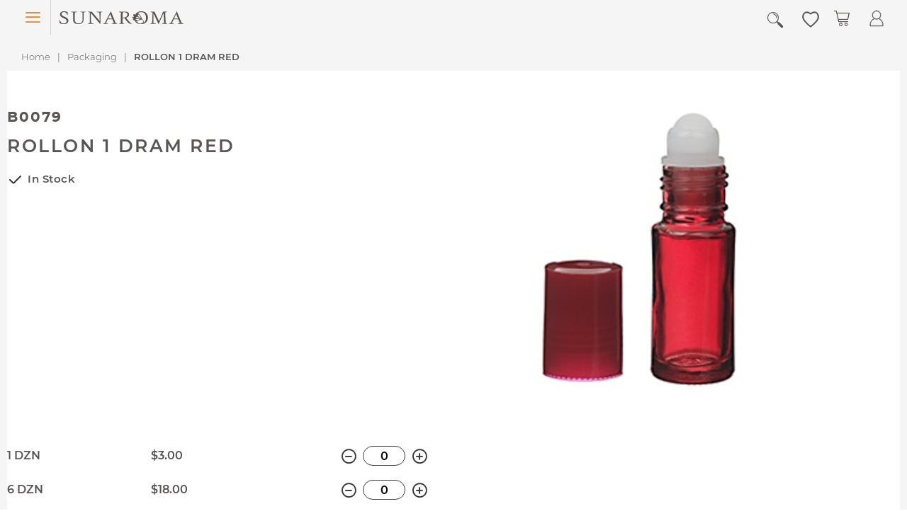

--- FILE ---
content_type: text/html; charset=utf-8
request_url: https://sunaroma.com/product?b0079
body_size: 15896
content:
<!DOCTYPE html>
<html lang="en" class=" objectfit object-fit"><head><meta charset="utf-8">
    <meta name="viewport" content="width=device-width, initial-scale=1.0">
    <title>Sunaroma</title>
    <base href="/">
    <link rel="stylesheet" type="text/css" media="all" href="/css/styles-m.css">
    <link rel="stylesheet" type="text/css" media="all" href="/css/am-shopby-base.css">
    <link rel="stylesheet" type="text/css" media="all" href="/css/am-shopby.css">
    <link rel="stylesheet" type="text/css" media="all" href="/css/styles-l.css">
    <link rel="stylesheet" type="text/css" media="all" href="/css/body-oils.css">
    <link rel="icon" type="image/x-icon" href="favicon.ico">
    <link rel="shortcut icon" type="image/x-icon" href="favicon.ico">
    <link href="_content/Syncfusion.Blazor.Themes/bootstrap5.css" rel="stylesheet">
    <script src="_content/Syncfusion.Blazor.Core/scripts/syncfusion-blazor.min.js" type="text/javascript"></script>
    <!--Blazor:{"type":"server","prerenderId":"9498911f706a465e8bc50cda6a989506","key":{"locationHash":"77D12F14A8105320B1AAED6AE7E689DA0EC4483270A645E84079EAA0FFDF550D:7","formattedComponentKey":""},"sequence":0,"descriptor":"CfDJ8EvrKels25NMvEBG65Vsu2aGCIuXkrwJCGcVbZksHGl1PNQOL7hiixAZIc2lmrv3\u002BwK/9xoizE9dT8mfNHWiO0pZUwxyPsBUUQ/dXtbw/ZMw\u002BGGasXpX\u002B\u002BJVvscAcQnvynp6gD6P0r2x5nmsMTDu869FftCH7n46LsF6cAeZcDL/pdTDmGZDU9XimMgPv9DVDndtBWRow1VNlSTLOGT9qPcFSoZSaUj\u002BkiPp8ZORsitDZTbLixdK/DM\u002BQPu0bOwNtDdgEESEGXK0hJIBEeiDn86klrPx8xI1nBoJHcSXc6xIZPS4lDPTFH\u002B5e\u002BfnhWm5imHAQoJCh6dzQWw\u002B6rbtPiVTsWqt1YqyHMUDayXIRq7c4YPLsfMAU5PS0sTCzX6MS1nIeJUS2H/wJ3uwWgsBVoxM8aBhnBFnubfUPQigzlrhgywtai4YbzHkYcCs\u002Bb56n12/HBoTAFBPDUI1TdwXHpUH/fWP/dlIRGzVhfrlIGvCVt8DOV0zix53Evd5fLqRPjvCsQyOSS4ev8ly7vbd7TqvLlJCZ82l5CtQY5D9CKGYzKTodGpXvyK/XcVUuP3agArj7xnjvJ63/9\u002BKMkjIDRs="}--><!--Blazor:{"prerenderId":"9498911f706a465e8bc50cda6a989506"}--></head>
<body><!--Blazor:{"type":"server","prerenderId":"9e548a8b51ad4421a19ed03065b3795a","key":{"locationHash":"9E95C0F01F0CF5284CFEFEDD640D974BDF9AE48AF6459D74049BC1E30E6F0414:10","formattedComponentKey":""},"sequence":1,"descriptor":"CfDJ8EvrKels25NMvEBG65Vsu2aGWvAQcMZ6GgdLUGPbhsyq9RZlQ/D5gfxyEG26lmjF77MwTqKSpkR6mG3Er0IBZh9g0z6x40xlU95ydrED4nDwDJurmbSX2/MUuBNZFDYO5q95Xdx2zVmLeEoPg1z39X3drhAx\u002Bgnd3CyX0DhVyjCSiVGuEL3KK7fbvxzWS6Iwe5j9HbZEZMt/RISdSDlg4iPkYMwUv4zqyqF5yaEkwuKgJvNDxSLVtB4urw1Qa3RcM7Rd6s1KlU/f3BNtSe9geXIX98bn5xZv0ZFtkuvvwlHw0e67k/2dUKy/hB9CncC75NoDTihnstRJyj\u002BZ53\u002BkqKErMMAuD6p8BoSbJhwvQY8mm7BmaPs8jyPA8StcjBAWR26NTzjtAO4/P0crj49RW4WqpIcw9QzlTbuHo5kBP8Bl3y46IedrnJsP0YVe\u002BUUNIlAFPX1DV1jFPHSDoxUppSaUhrPoi\u002B0vwKSACHDeX2DrZL1MYqOB7Z9WtZIhF7cLsQp8mDKb9xtxGx4L6KWoPr4="}--><div class="page" b-zamksyz3rg><div class="main" b-zamksyz3rg><div class="content px-4" b-zamksyz3rg><div class="header-top-wrapper" b-zamksyz3rg><div class="navigation header-nav-menu" data-action="navigation" style="white-space: nowrap;" b-zamksyz3rg><span style="font-size:20px;" b-zamksyz3rg>Call -&nbsp;</span>
                    <a href="tel:8003321103" class="level-top ui-corner-all" style="font-size:20px;" b-zamksyz3rg>800-332-1103</a>
                    &nbsp;&nbsp;&nbsp;&nbsp;&nbsp;
                    <span style="font-size:20px;" b-zamksyz3rg>Text -&nbsp;</span>
                    <a href="sms:7182606434" class="level-top ui-corner-all" style="font-size:20px;" b-zamksyz3rg>718-260-6434</a></div></div>
            <div class="page-wrapper" style="padding-top: 0px;" b-zamksyz3rg><header class="page-header" b-zamksyz3rg><div class="header content" b-zamksyz3rg><div class="header-logo-wrapper" b-zamksyz3rg><span data-action="toggle-nav" class="action nav-toggle" onclick="ToggleMenuHtml()" b-zamksyz3rg><span b-zamksyz3rg>Menu</span></span>
                            <a class="logo" href="/" title b-zamksyz3rg><img src="/images/logo.svg" alt width="287" height="65" b-zamksyz3rg></a></div>
                        <div class="header-menu-wrapper" b-zamksyz3rg><div class="sections nav-sections" b-zamksyz3rg><div class="section-items nav-sections-items" role="tablist" b-zamksyz3rg><div class="section-item-title nav-sections-item-title active" data-role="collapsible" role="tab" data-collapsible="true" aria-controls="store.menu" aria-selected="false" aria-expanded="true" tabindex="0" b-zamksyz3rg><a class="nav-sections-item-switch" data-toggle="switch" href="#store.menu" b-zamksyz3rg>Menu</a></div>
                                    <div class="section-item-content nav-sections-item-content" id="store.menu" data-role="content" role="tabpanel" aria-hidden="false" b-zamksyz3rg><div class="navigation main-nav-menu" data-action="navigation" b-zamksyz3rg><ul id="ui-id-20" class="ui-menu ui-widget ui-widget-content ui-corner-all" role="menu" tabindex="0" aria-activedescendant="ui-id-22" b-zamksyz3rg><li class="level0 category-item level-top   ui-menu-item" role="presentation" b-zamksyz3rg><a href="essential-oils" class="level-top ui-corner-all" id="ui-id-21" tabindex="-1" role="menuitem" b-zamksyz3rg><span b-zamksyz3rg>Essential Oils</span></a></li>
                                                <li class="level0 category-item level-top parent  ui-menu-item dropdown" role="presentation" b-zamksyz3rg><a href="/skin-care" class="level-top ui-corner-all dropbtn" id="ui-id-22" tabindex="-1" role="menuitem" b-zamksyz3rg><span b-zamksyz3rg>Skin Care</span></a>
                                                    <div class="dropdown-content" b-zamksyz3rg><ul class="level0 submenu ui-menu ui-widget ui-widget-content ui-corner-all" role="menu" aria-hidden="false" aria-expanded="true" style="display: block;" b-zamksyz3rg><li class="level1 category-item level-top   ui-menu-item" role="presentation" b-zamksyz3rg><a href="skin-care/soaps" class="level-top ui-corner-all" id="ui-id-29" tabindex="-1" role="menuitem" b-zamksyz3rg><span b-zamksyz3rg>SOAP</span></a></li>
                                                            <li class="level1 category-item level-top   ui-menu-item" role="presentation" b-zamksyz3rg><a href="skin-care/lotions" class="level-top ui-corner-all" id="ui-id-26" tabindex="-1" role="menuitem" b-zamksyz3rg><span b-zamksyz3rg>LOTION</span></a></li></ul></div></li>
                                                <li class="level0 category-item level-top parent  ui-menu-item dropdown" role="presentation" b-zamksyz3rg><a href="/hair-care" class="level-top ui-corner-all dropbtn" id="ui-id-22" tabindex="-1" role="menuitem" b-zamksyz3rg><span b-zamksyz3rg>Hair Care</span></a>
                                                    <div class="dropdown-content" b-zamksyz3rg><ul class="level0 submenu ui-menu ui-widget ui-widget-content ui-corner-all" role="menu" aria-hidden="false" aria-expanded="true" style="display: block;" b-zamksyz3rg><li class="level1 category-item level-top   ui-menu-item" role="presentation" b-zamksyz3rg><a href="hair-care/shampoo" class="level-top ui-corner-all" id="ui-id-29" tabindex="-1" role="menuitem" b-zamksyz3rg><span b-zamksyz3rg>SHAMPOO</span></a></li>
                                                            <li class="level1 category-item level-top   ui-menu-item" role="presentation" b-zamksyz3rg><a href="hair-care/conditioners" class="level-top ui-corner-all" id="ui-id-26" tabindex="-1" role="menuitem" b-zamksyz3rg><span b-zamksyz3rg>CONDITIONERS</span></a></li></ul></div></li>     
                                                <li class="level0 category-item level-top   ui-menu-item" role="presentation" b-zamksyz3rg><a href="cosmetic-bases" class="level-top ui-corner-all" id="ui-id-21" tabindex="-1" role="menuitem" b-zamksyz3rg><span b-zamksyz3rg>Butters</span></a></li>
                                                <li class="level0 category-item level-top   ui-menu-item" role="presentation" b-zamksyz3rg><a href="other" class="level-top ui-corner-all" id="ui-id-21" tabindex="-1" role="menuitem" b-zamksyz3rg><span b-zamksyz3rg>African Naturals</span></a></li>
                                                <li class="level0 category-item level-top   ui-menu-item" role="presentation" b-zamksyz3rg><a href="packaging" class="level-top ui-corner-all" id="ui-id-21" tabindex="-1" role="menuitem" b-zamksyz3rg><span b-zamksyz3rg>Packaging</span></a></li>
                                                <li class="level0 category-item level-top parent  ui-menu-item dropdown" role="presentation" b-zamksyz3rg><a class="level-top ui-corner-all dropbtn" id="ui-id-22" tabindex="-1" role="menuitem" b-zamksyz3rg><span b-zamksyz3rg>OFFERS</span></a>
                                                    <div class="dropdown-content" b-zamksyz3rg><ul class="level0 submenu ui-menu ui-widget ui-widget-content ui-corner-all" role="menu" aria-hidden="false" aria-expanded="true" style="display: block;" b-zamksyz3rg><li class="level1 category-item level-top   ui-menu-item" role="presentation" b-zamksyz3rg><a href="/new-products" class="level-top ui-corner-all" id="ui-id-26" tabindex="-1" role="menuitem" b-zamksyz3rg><span b-zamksyz3rg>NEW PRODUCTS</span></a></li><li class="level1 category-item level-top   ui-menu-item" role="presentation" b-zamksyz3rg><a href="/sale-products" class="level-top ui-corner-all" id="ui-id-26" tabindex="-1" role="menuitem" b-zamksyz3rg><span b-zamksyz3rg>ON SALE PRODUCTS</span></a></li></ul></div></li></ul></div></div>
                                    <div class="navigation header-nav-menu header-nav-menu-1024" data-action="navigation" b-zamksyz3rg><ul id="ui-id-2" class="ui-menu ui-widget ui-widget-content ui-corner-all" role="menu" tabindex="0" b-zamksyz3rg><li class="level0 category-item level-top   ui-menu-item" role="presentation" b-zamksyz3rg><a href="tel:8003321103" class="level-top ui-corner-all" id="ui-id-3" tabindex="-1" role="menuitem" b-zamksyz3rg><span b-zamksyz3rg>Call Us:  (800) 332-1103</span></a></li>
		                                    <li class="level0 category-item level-top   ui-menu-item" role="presentation" b-zamksyz3rg><a href="sms:7182606434" class="level-top ui-corner-all" id="ui-id-3" tabindex="-1" role="menuitem" b-zamksyz3rg><span b-zamksyz3rg> Text Us: (718) 260-6434</span></a></li></ul></div></div></div></div>
                        <div class="header-supernav-wrapper" b-zamksyz3rg><div class="block block-search" b-zamksyz3rg><div class="block block-title" b-zamksyz3rg><strong b-zamksyz3rg>Search</strong></div>
                                <div class="block block-content" b-zamksyz3rg><div class="field search" b-zamksyz3rg><label class="label" for="search" onclick="OnclickMiniSearch('mini-search-id')" b-zamksyz3rg><span b-zamksyz3rg>Search</span></label>
                                            <div class="control-Search un-show-mini-search" id="mini-search-id" b-zamksyz3rg><form action="catalog-search?" b-zamksyz3rg><input id="search" type="text" name="key" placeholder="Type Keywords here..." class="input-text-Search placeholder-shown" maxlength="128" value="" b-zamksyz3rg /></form>
                                                <div class="close-icon close-icon-Search" id="search-close-icon" onclick="OnclickMiniSearch('mini-search-id')" b-zamksyz3rg><img src="/images/close.png" b-zamksyz3rg></div></div></div></div></div> 
                            <div data-block="minicart" class="minicart-wrapper" b-zamksyz3rg><a class="action show-wishlist" href="/my-wish-list" title b-zamksyz3rg><div class="customer-welcome" style="margin:0px;" b-zamksyz3rg><span class="customer-name" role="button" tabindex="0" data-toggle="dropdown" data-trigger-keypress-button="true" data-bind="scope: 'customer'" aria-expanded="false" b-zamksyz3rg><svg class="icon-account" xmlns="http://www.w3.org/2000/svg" viewBox="0 0 48 48" b-zamksyz3rg><path transform="rotate(0,24,24) translate(1,2.27795066429949) scale(1.43749948591012,1.43749948591012)  " d="M23.370204,1.8672515C21.294372,1.9053352,18.976663,2.8856077,16.599092,4.7651081L16.015115,5.2261047 15.432115,4.7651081C13.059161,2.8901167 10.673175,1.9241176 8.5431991,1.9241178 7.446229,1.9241176 6.416244,2.1801283 5.4912381,2.6991081 2.9072883,4.1470995 1.5222969,7.4460959 1.9643076,11.100071 2.7172883,17.337043 13.615153,26.253016 16.02012,28.020984 18.452095,26.261012 29.497936,17.341041 30.063938,11.128086 30.415924,7.2730923 29.013935,4.0011039 26.406974,2.5891233 25.478523,2.0858686 24.457546,1.8473029 23.370204,1.8672515z M23.381185,0.0013699633C24.778831,-0.02325648 26.102981,0.28400741 27.302959,0.93312485 30.582914,2.7111013 32.359897,6.6820917 31.938913,11.299075 31.216907,19.22305 17.355093,29.538983 16.454105,29.984996L16.093116,30.221993 15.972116,30.219003 15.599104,29.995982C14.876123,29.658977 1.0503184,19.237027 0.09433749,11.32709 -0.43867542,6.9110947 1.3183202,2.8801069 4.5712676,1.0571169 7.8332172,-0.77685892 11.97516,-0.11887239 16.015115,2.8441267 18.518211,1.0053749 21.051775,0.042413725 23.381185,0.0013699633z" b-zamksyz3rg></path></svg></span></div>
                                    <span id="counter-qty-id" class="counter qty empty" b-zamksyz3rg><span id="counter-number-id" class="counter-number" b-zamksyz3rg></span>
                                        <span class="counter-label" b-zamksyz3rg></span></span></a></div>                            
                            <div data-block="minicart" class="minicart-wrapper" b-zamksyz3rg><a class="action showcart" b-zamksyz3rg><span class="text" b-zamksyz3rg>My Cart</span>
                                    <span class="counter qty empty" b-zamksyz3rg><span class="counter-number" b-zamksyz3rg></span>
                                        <span class="counter-label" b-zamksyz3rg></span></span></a>
                                <div class="ui-dialog ui-widget ui-widget-content ui-corner-all ui-front mage-dropdown-dialog" tabindex="-1" role="dialog" aria-describedby="ui-id-1" style="display: none;" b-zamksyz3rg><div class="block block-minicart ui-dialog-content ui-widget-content" data-role="dropdownDialog" id="ui-id-1" style="display: block;" b-zamksyz3rg><div id="minicart-content-wrapper" b-zamksyz3rg><div class="block-title" b-zamksyz3rg><strong b-zamksyz3rg><span class="text" b-zamksyz3rg>My Cart</span>
                                                    <span class="qty empty" title="Items in Cart" b-zamksyz3rg>0</span></strong></div>

                                            <div class="block-content" b-zamksyz3rg><button type="button" id="btn-minicart-close" class="action close" data-action="close" title="Close" b-zamksyz3rg><span b-zamksyz3rg>Close</span></button>
                                                <div class="items-total" b-zamksyz3rg><span class="counts" b-zamksyz3rg><b b-zamksyz3rg>0</b> Items </span></div>

                                                <div class="subtotal" style="margin-bottom: 10px;" b-zamksyz3rg><span class="label" b-zamksyz3rg><span b-zamksyz3rg>Subtotal</span></span>
                                                    <div class="amount price-container" b-zamksyz3rg><span class="price-wrapper" b-zamksyz3rg><span class="price" b-zamksyz3rg>$0.0</span></span></div></div>

                                                <strong class="subtitle empty" b-zamksyz3rg>You have 0 items in your cart.</strong>
                                                
                                                <div id="minicart-widgets" class="minicart-widgets" style="display: none;" b-zamksyz3rg><div class="actions" b-zamksyz3rg><div class="primary" b-zamksyz3rg><button id="top-cart-btn-checkout" type="button" class="action primary-fill checkout" title="Checkout" style="font-size: 1.5rem; line-height: 34px; display: block; width: 100%; padding: 0 1em; background: #595552; border-color: #595552;" b-zamksyz3rg>
                                                                Checkout
                                                            </button></div></div>
                                                    <div class="minicart-items-wrapper" style="max-height: 600px; margin-top: 15px; margin-bottom: 15px;overflow:auto;width:fit-content" b-zamksyz3rg><ol id="mini-cart" class="minicart-items" b-zamksyz3rg></ol></div>
                                                    <div class="actions" style="width: 100%; text-align: center; font-weight: bold;" b-zamksyz3rg><div class="secondary" b-zamksyz3rg><a class="action viewcart" href="#" b-zamksyz3rg><span data-bind="i18n: 'View Cart'" b-zamksyz3rg>View Cart</span></a></div></div></div></div></div></div></div></div>
                            <div class="customer-welcome" b-zamksyz3rg><span class="customer-name" role="button" tabindex="0" data-toggle="dropdown" data-trigger-keypress-button="true" data-bind="scope: &#x27;customer&#x27;" aria-expanded="false" b-zamksyz3rg><svg class="icon-account" xmlns="http://www.w3.org/2000/svg" viewBox="3147 2043.2 1703.7 1920.4" b-zamksyz3rg><path d="M4001.5 2125.938c-260 0-471.3 211.3-471.3 471.3 0 159.5 79.7 300.3 201.2 385.6-268.3 109-446.8 370.7-446.9 664 .2 47.6 5.2 95.2 14.8 141.8l4.5 21.4H4700l4.3-21.5c9.4-46.7 14.2-94.1 14.2-141.8-.3-293.2-179-554.7-447.3-663.5 121.7-85.3 201.6-226.3 201.6-386 0-259.9-211.3-471.3-471.3-471.3zm0 53.7c231 0 417.6 186.7 417.6 417.6 0 156.1-85.4 291.7-211.9 363.4l-.1-.1-10 5.3c-15 8-30.5 15.1-46.3 21.2h-.1s-.1 0-.1.1c-13.8 5.3-28 9.7-42.3 13.5-3.5.9-6.9 1.8-10.4 2.7-6.3 1.5-12.7 3-19 4.2-9.6 1.8-19.2 3.3-29 4.4-4.3.5-8.7.9-13 1.3-11.7 1-23.5 1.8-35.4 1.8-12.2 0-24.3-.8-36.2-1.8-3.7-.3-7.5-.6-11.2-1-10.5-1.2-20.9-2.8-31.1-4.8-5.3-1-10.6-2.3-15.9-3.5-5.4-1.2-10.7-2.6-16-4.1-11.9-3.3-23.7-7-35.3-11.4-1.7-.6-3.4-1.2-5.1-1.9-15.5-6.1-30.8-13-45.5-20.9l-9.9-5.3-.2-.1c-126.2-71.8-211.3-207.1-211.3-362.9 0-231 186.7-417.7 417.7-417.7zm-210 839c52.1 26.1 109.5 42.8 170.3 47.9 13.2 1.2 26.4 2.1 39.7 2.1h.2c13.4 0 26.7-.9 39.9-2.1 4.7-.4 9.4-.8 14-1.3 55.3-6.3 107.6-22.5 155.4-46.3 270.4 90.1 453.6 342.3 454 628 0 36.8-4.9 73.3-11 109.6H3349.6c-6.3-36.3-11.3-72.8-11.5-109.6.2-285.7 183.1-538 453.4-628.3z" stroke-width="35" stroke-linecap="round" stroke-miterlimit="10" b-zamksyz3rg></path></svg>                                    
                                    <span b-zamksyz3rg>Account</span></span>
                                <ul class="header links" b-zamksyz3rg><li class="greet welcome" data-bind="scope: &#x27;customer&#x27;" b-zamksyz3rg><a href="/" b-zamksyz3rg><span data-bind="html:&quot;Welcome to SUNAROMA&quot;" b-zamksyz3rg>Welcome to SUNAROMA</span></a></li>

                                    <li class="link" data-label="or" b-zamksyz3rg><a href="customer-login" b-zamksyz3rg>
                                            Log In
                                        </a></li></ul>
                                <ul class="header links" b-zamksyz3rg><li b-zamksyz3rg><a href="prime" b-zamksyz3rg>My Account</a></li>
                                    <li class="link" data-label="or" b-zamksyz3rg><a href="customer-login" b-zamksyz3rg>
                                            Log Out
                                        </a></li></ul></div></div></div></header>
                <main id="maincontent" class="page-main" b-zamksyz3rg><div class="page-product-configurable catalog-product-view product-black-soap-premium-ghana-5-block categorypath-skin-care category-skin-care page-layout-1column"><div class="breadcrumbs"><ul class="items"><li class="item home"><a href="/" title="Go to Home Page">Home</a></li><li class="item home"><a href="/packaging" title="Go to Home Page">Packaging</a></li><li class="item product"><strong>ROLLON 1 DRAM   RED</strong></li></ul></div><div class="columns desktop-only"><div class="column main product-infor"><div class="product media"><div class="product attribute sku product-code"><div class="value" itemprop="sku"><b>B0079&#xA0;&#xA0;</b></div></div>
                    <div class="page-title-product"><h1 class="page-title"><span class="base" data-ui-id="page-title-product" itemprop="name">ROLLON 1 DRAM   RED</span></h1></div><div class="product-info-availability"><div id="short-supply-id" class="stock available" title="Availability"><span id="short-supply-stock-id">In Stock</span></div></div>
                    <div class="product-Flip-cap" style="display: none;"><input name="FlipCap" value="0" placeholder=" " autocomplete="off" class="input-text placeholder-shown" id="RegularCapId" checked type="radio" title="Regular cap" data-validate="{required:true}" aria-required="true" aria-invalid="true" aria-describedby="FlipCap-error" />
                        <label for="RegularCapId" class="label">Regular cap</label><br>
                        <input name="FlipCap" value="1" placeholder=" " autocomplete="off" class="input-text placeholder-shown" id="FlipCapId" type="radio" title="Flip Cap" data-validate="{required:true}" aria-required="true" aria-invalid="true" aria-describedby="FlipCap-error" />
                        <label for="FlipCapId" class="label">Flip cap</label><br></div><div class="product-description-availability"><span></span></div></div><div class="product media"><div class="image"><img src="product-images/B0079-400.jpg" alt="ROLLON 1 DRAM   RED" /></div></div><div class="product media"><div class="product-cta-wrap" style="max-width:650px;"><div class="product-add-form"><form data-product-sku="H0116" action="#" method="post" id="product_addtocart_form" novalidate="novalidate"><input type="hidden" name="product" value="46766">
                                <input type="hidden" name="selected_configurable_option" value>
                                <input type="hidden" name="related_product" id="related-products-field" value>
                                <input type="hidden" name="item" value="46766">
                                <input name="form_key" type="hidden" value="Q84bxPMViOV3ENny">
                                <div class="product-options-wrapper" id="product-options-wrapper"><div class="fieldset" tabindex="0"><div class="product-options"><div id="product_customer_group" class="ui-tabs ui-widget ui-widget-content ui-corner-all"><div class="opts-table-ramendra" id="super-product-tables"><div id="tabs-1" class data-role="content"><div class="opts-table__item"><span class="opts-table__title">1&#xA0;DZN</span><span class="saved-value opts-table__cell">&nbsp;</span>
                                                                        <span class="price opts-table__cell">$3.00</span><div class="opts-table__qty opts-table__cell js-qty"><button type="button" class="js-minus btn-qty btn-qty-minus"><span class="text">Minus</span></button>
                                                                        <input inputmode="numeric" pattern="[0-9]*" type="text" id="1-DZN-id" value="0" min="0" max="999" maxlength="3" class="js-qty-input btn-qty" />
                                                                        <button type="button" class="js-plus btn-qty btn-qty-plus"><span class="text">Plus</span></button></div></div><div class="opts-table__item"><span class="opts-table__title">6&#xA0;DZN</span><span class="saved-value opts-table__cell">&nbsp;</span>
                                                                        <span class="price opts-table__cell">$18.00</span><div class="opts-table__qty opts-table__cell js-qty"><button type="button" class="js-minus btn-qty btn-qty-minus"><span class="text">Minus</span></button>
                                                                        <input inputmode="numeric" pattern="[0-9]*" type="text" id="6-DZN-id" value="0" min="0" max="999" maxlength="3" class="js-qty-input btn-qty" />
                                                                        <button type="button" class="js-plus btn-qty btn-qty-plus"><span class="text">Plus</span></button></div></div><div class="opts-table__item"><span class="opts-table__title">1&#xA0;CSE</span><span class="saved-value opts-table__cell" style="display:block;text-align:center;"><img src="/images/sale-1.png" alt="On Sale"></span>
                                                                        <div class="lst-price"><span class="price opts-table__cell"><strike>$35.00</strike></span>
                                                                            <span class="price opts-table__cell" style="color:#C0061B;">$29.00</span></div><div class="opts-table__qty opts-table__cell js-qty"><button type="button" class="js-minus btn-qty btn-qty-minus"><span class="text">Minus</span></button>
                                                                        <input inputmode="numeric" pattern="[0-9]*" type="text" id="1-CSE-id" value="0" min="0" max="999" maxlength="3" class="js-qty-input btn-qty" />
                                                                        <button type="button" class="js-plus btn-qty btn-qty-plus"><span class="text">Plus</span></button></div></div></div></div></div></div>
                                        <div id="validation-message-boxs"></div></div></div>
                                <div class="product-options-bottom"><div class="box-tocart"><div class="fieldset"><div class="actions"><button type="button" id="add-to-cart-id" title="Add to Cart" class="action primary-fill tocart"><span>Add to Cart</span></button></div></div></div></div></form></div>
                        <div class="product-social-links"><div class="product-addto-links" data-role="add-to-links"><a style="cursor:pointer;"><img src="/images/icons/default-heart-icon.png" width="24" height="24" />
                                    <span class="block-wishlist-text">Add to wishlist</span></a></div></div></div></div></div></div>
        <div class="columns"><div class="column main mobile-only"><div class="product media" style="text-align: center;"><img style="max-height:400px;" src="product-images/B0079-400.jpg" alt="ROLLON 1 DRAM   RED" /></div><div class="product media"><div class="product attribute sku"><div class="value" itemprop="sku">B0079&#xA0;&#xA0;<b>ROLLON 1 DRAM   RED</b></div></div>
                    <div class="page-title-wrapper product"><h1 class="page-title"><span class="base" data-ui-id="page-title-wrapper" itemprop="name">ROLLON 1 DRAM   RED</span></h1></div>
                    <div class="product-info-availability"><div id="short-supply-id" class="stock available" title="Availability"><span id="short-supply-stock-id">In Stock</span></div></div>
                    <div class="product-Flip-cap" style="display: none;"><input name="FlipCap" value="0" placeholder=" " autocomplete="off" class="input-text placeholder-shown" id="RegularCapId" checked type="radio" title="Regular cap" data-validate="{required:true}" aria-required="true" aria-invalid="true" aria-describedby="FlipCap-error" />
                        <label for="RegularCapId" class="label">Regular cap</label><br>
                        <input name="FlipCap" value="1" placeholder=" " autocomplete="off" class="input-text placeholder-shown" id="FlipCapId" type="radio" title="Flip Cap" data-validate="{required:true}" aria-required="true" aria-invalid="true" aria-describedby="FlipCap-error" />
                        <label for="FlipCapId" class="label">Flip cap</label><br></div><div class="product-description-availability"><span></span></div>
                    <div class="product-cta-wrap" style="max-width:650px;"><div class="product-add-form"><form data-product-sku="H0116" action="#" method="post" id="product_addtocart_form" novalidate="novalidate"><input type="hidden" name="product" value="46766">
                                <input type="hidden" name="selected_configurable_option" value>
                                <input type="hidden" name="related_product" id="related-products-field" value>
                                <input type="hidden" name="item" value="46766">
                                <input name="form_key" type="hidden" value="Q84bxPMViOV3ENny">
                                <div class="product-options-wrapper" id="product-options-wrapper"><div class="fieldset" tabindex="0"><div class="product-options"><div id="product_customer_group" class="ui-tabs ui-widget ui-widget-content ui-corner-all"><ul class="ui-tabs-nav ui-helper-reset ui-helper-clearfix ui-widget-header ui-corner-all" role="tablist"><li data-role="title" class="ui-state-active"><a>Pricing </a></li></ul>
                                                <div class="opts-table-ramendra" id="super-product-tables"><div id="tabs-1" class data-role="content"><div class="opts-table__item"><span class="opts-table__title">1&#xA0;DZN</span><span class="saved-value opts-table__cell">&nbsp;</span>
                                                                        <span class="price opts-table__cell">$3.00</span><div class="opts-table__qty opts-table__cell js-qty"><button type="button" class="js-minus btn-qty btn-qty-minus"><span class="text">Minus</span></button>
                                                                        <input inputmode="numeric" pattern="[0-9]*" type="text" id="1-DZN-id" value="0" min="0" max="999" maxlength="3" class="js-qty-input btn-qty" />
                                                                        <button type="button" class="js-plus btn-qty btn-qty-plus"><span class="text">Plus</span></button></div></div><div class="opts-table__item"><span class="opts-table__title">6&#xA0;DZN</span><span class="saved-value opts-table__cell">&nbsp;</span>
                                                                        <span class="price opts-table__cell">$18.00</span><div class="opts-table__qty opts-table__cell js-qty"><button type="button" class="js-minus btn-qty btn-qty-minus"><span class="text">Minus</span></button>
                                                                        <input inputmode="numeric" pattern="[0-9]*" type="text" id="6-DZN-id" value="0" min="0" max="999" maxlength="3" class="js-qty-input btn-qty" />
                                                                        <button type="button" class="js-plus btn-qty btn-qty-plus"><span class="text">Plus</span></button></div></div><div class="opts-table__item"><span class="opts-table__title">1&#xA0;CSE</span><span class="saved-value opts-table__cell" style="display:block;text-align:center;"><img src="/images/sale-1.png" alt="On Sale"></span>
                                                                        <div class="lst-price"><span class="price opts-table__cell"><strike>$35.00</strike></span>
                                                                            <span class="price opts-table__cell" style="color:#C0061B;">$29.00</span></div><div class="opts-table__qty opts-table__cell js-qty"><button type="button" class="js-minus btn-qty btn-qty-minus"><span class="text">Minus</span></button>
                                                                        <input inputmode="numeric" pattern="[0-9]*" type="text" id="1-CSE-id" value="0" min="0" max="999" maxlength="3" class="js-qty-input btn-qty" />
                                                                        <button type="button" class="js-plus btn-qty btn-qty-plus"><span class="text">Plus</span></button></div></div></div></div></div></div>
                                        <div id="validation-message-boxs"></div></div></div>
                                <div class="product-options-bottom"><div class="box-tocart"><div class="fieldset"><div class="actions"><button type="button" id="add-to-cart-id" title="Add to Cart" class="action primary-fill tocart"><span>Add to Cart</span></button></div></div></div></div></form></div>
                        <div class="product-social-links"><div class="product-addto-links" data-role="add-to-links"><a style="cursor:pointer;"><img src="/images/icons/default-heart-icon.png" width="24" height="24" />
                                    <span class="block-wishlist-text">Add to wishlist</span></a></div>
                            <a class="ico-print" href="javascript:window.print()"><span>Print</span></a>
                            <div class="share-block js-collapse"><span class="share-block__title">Share</span>
                                <ul class="share-block__list"><li class="facebook"><a href="#">Facebook</a></li>
                                    <li class="twitter"><a href="#">Twitter</a></li>
                                    <li class="pinterest"><a href="#">Pinterest</a></li></ul></div></div></div></div></div>
            <div class="column main"><div class="product info detailed"><div class="tab-mobile-heading"><div class="data item title active" aria-labeledby="tab-label-similar-products-title" data-role="collapsible" id="tab-label-similar-products" role="tab" data-collapsible="true" aria-controls="Similar Products" aria-selected="false" aria-expanded="false" tabindex="0"><a class="data switch" tabindex="-1" data-toggle="switch" id="tab-label-similar-products-title">
                                Similar Products
                            </a></div>
                        <div class="data item title " aria-labeledby="tab-label-new-products-title" data-role="collapsible" id="tab-label-new-products" role="tab" data-collapsible="true" aria-controls="New Products" aria-selected="false" aria-expanded="false" tabindex="0"><a class="data switch" tabindex="-1" data-toggle="switch" id="tab-label-new-products-title">
                                New Products
                            </a></div>
                        <div class="data item title " aria-labeledby="tab-label-popular-products-title" data-role="collapsible" id="tab-label-popular-products" role="tab" data-collapsible="true" aria-controls="Popular Products" aria-selected="false" aria-expanded="false" tabindex="0"><a class="data switch" tabindex="-1" data-toggle="switch" id="tab-label-popular-products-title">
                                Popular Products
                            </a></div></div>
                    <div class="product data items" role="tablist"><div class="data item title active" aria-labeledby="tab-label-similar-products-title" data-role="collapsible" id="tab-label-similar-products" role="tab" data-collapsible="true" aria-controls="Similar Products" aria-selected="false" aria-expanded="false" tabindex="0"><a class="data switch" tabindex="-1" data-toggle="switch" id="tab-label-similar-products-title">
                                Similar Products
                            </a></div>
                        <div class="data item content" id="additional" data-role="content" aria-labelledby="tab-label-additional" role="tabpanel" aria-hidden="false" style="display: block;"><div class="products wrapper grid products-grid related-products"><table class="views-table cols-4"><thead><tr><th class></th>
                                            <th class="views-field views-field-title"></th>
                                            <th class="views-field views-field-phpcode"></th>
                                            <th class="views-field views-field-phpcode"></th>
                                            <th class="views-field views-field-view-node"></th></tr></thead>
                                    <tbody><tr class="even"><td class="left"><a class="product-item-link" href="product?b0112">B0112</a></td>
                                                        <td class="views-field-title"><a class="product-item-link" style="font-weight: 600;" href="product?b0112">TUBING 1 DRAM, SCREW NECK/24GRS</a></td>
                                                        <td class="center"></td>
                                                        <td class="center"><a class="tooltip" style="cursor:pointer;"><img class="wishlist" width="35" height="35" src="/images/icons/default-heart-icon.png" />
                                                                <div class="tooltipblocklist"><img width="35" height="35" src="/images/icons/default-heart-icon.png" /></div></a></td>
                                                        <td class="right"><a class="action primary-View-details tocart" style="font-size: 1.2rem; line-height: 2.5rem;" href="product?b0112">
                                                                View details
                                                            </a></td></tr><tr class="even"><td class="left"><a class="product-item-link" href="product?b0073">B0073</a></td>
                                                        <td class="views-field-title"><a class="product-item-link" style="font-weight: 600;" href="product?b0073">ROLLON 1/3 OUNCE PINK</a></td>
                                                        <td class="center"></td>
                                                        <td class="center"><a class="tooltip" style="cursor:pointer;"><img class="wishlist" width="35" height="35" src="/images/icons/default-heart-icon.png" />
                                                                <div class="tooltipblocklist"><img width="35" height="35" src="/images/icons/default-heart-icon.png" /></div></a></td>
                                                        <td class="right"><a class="action primary-View-details tocart" style="font-size: 1.2rem; line-height: 2.5rem;" href="product?b0073">
                                                                View details
                                                            </a></td></tr></tbody></table></div></div>

                        <div class="data item title " aria-labeledby="tab-label-new-products-title" data-role="collapsible" id="tab-label-new-products" role="tab" data-collapsible="true" aria-controls="New Products" aria-selected="false" aria-expanded="false" tabindex="0"><a class="data switch" tabindex="-1" data-toggle="switch" id="tab-label-new-products-title">
                                New Products
                            </a></div>
                        <div class="data item content" id="additional" data-role="content" aria-labelledby="tab-label-additional" role="tabpanel" aria-hidden="false" style="display: none;"><div class="products wrapper grid products-grid related-products"><table class="views-table cols-4"><thead><tr><th class></th>
                                            <th class="views-field views-field-title"></th>
                                            <th class="views-field views-field-phpcode"></th>
                                            <th class="views-field views-field-phpcode"></th>
                                            <th class="views-field views-field-view-node"></th></tr></thead>
                                    <tbody></tbody></table></div></div>

                        <div class="data item title " aria-labeledby="tab-label-popular-products-title" data-role="collapsible" id="tab-label-popular-products" role="tab" data-collapsible="true" aria-controls="Popular Products" aria-selected="false" aria-expanded="false" tabindex="0"><a class="data switch" tabindex="-1" data-toggle="switch" id="tab-label-popular-products-title">
                                Popular Products
                            </a></div>
                        <div class="data item content" id="additional" data-role="content" aria-labelledby="tab-label-additional" role="tabpanel" aria-hidden="false" style="display: none;"><div class="products wrapper grid products-grid related-products"><table class="views-table cols-4"><thead><tr><th class></th>
                                            <th class="views-field views-field-title"></th>
                                            <th class="views-field views-field-phpcode"></th>
                                            <th class="views-field views-field-phpcode"></th>
                                            <th class="views-field views-field-view-node"></th></tr></thead>
                                    <tbody><tr class="even"><td class="left"><a class="product-item-link" href="product?b0064">B0064</a></td>
                                                        <td class="views-field-title"><a class="product-item-link" style="font-weight: 600;" href="product?b0064">ROLLON 10ML GLASS BOTTLE CLEAR</a></td>
                                                        <td class="center"></td>
                                                        <td class="center"><a class="tooltip" style="cursor:pointer;"><img class="wishlist" width="35" height="35" src="/images/icons/default-heart-icon.png" />
                                                                <div class="tooltipblocklist"><img width="35" height="35" src="/images/icons/default-heart-icon.png" /></div></a></td>
                                                        <td class="right"><a class="action primary-View-details tocart" style="font-size: 1.2rem; line-height: 2.5rem;" href="product?b0064">
                                                                View details
                                                            </a></td></tr><tr class="even"><td class="left"><a class="product-item-link" href="product?b0103">B0103</a></td>
                                                        <td class="views-field-title"><a class="product-item-link" style="font-weight: 600;" href="product?b0103">ROLLON 1 OUNCE JUMBO CLEAR</a></td>
                                                        <td class="center"></td>
                                                        <td class="center"><a class="tooltip" style="cursor:pointer;"><img class="wishlist" width="35" height="35" src="/images/icons/default-heart-icon.png" />
                                                                <div class="tooltipblocklist"><img width="35" height="35" src="/images/icons/default-heart-icon.png" /></div></a></td>
                                                        <td class="right"><a class="action primary-View-details tocart" style="font-size: 1.2rem; line-height: 2.5rem;" href="product?b0103">
                                                                View details
                                                            </a></td></tr><tr class="even"><td class="left"><a class="product-item-link" href="product?b0060">B0060</a></td>
                                                        <td class="views-field-title"><a class="product-item-link" style="font-weight: 600;" href="product?b0060">ROLLON 8ML GLASS BOTTLE CLEAR</a></td>
                                                        <td class="center"></td>
                                                        <td class="center"><a class="tooltip" style="cursor:pointer;"><img class="wishlist" width="35" height="35" src="/images/icons/default-heart-icon.png" />
                                                                <div class="tooltipblocklist"><img width="35" height="35" src="/images/icons/default-heart-icon.png" /></div></a></td>
                                                        <td class="right"><a class="action primary-View-details tocart" style="font-size: 1.2rem; line-height: 2.5rem;" href="product?b0060">
                                                                View details
                                                            </a></td></tr><tr class="even"><td class="left"><a class="product-item-link" href="product?b0250">B0250</a></td>
                                                        <td class="views-field-title"><a class="product-item-link" style="font-weight: 600;" href="product?b0250">TALL SQUARE 1OZ WITH GOLDEN SPRAYER</a></td>
                                                        <td class="center"></td>
                                                        <td class="center"><a class="tooltip" style="cursor:pointer;"><img class="wishlist" width="35" height="35" src="/images/icons/default-heart-icon.png" />
                                                                <div class="tooltipblocklist"><img width="35" height="35" src="/images/icons/default-heart-icon.png" /></div></a></td>
                                                        <td class="right"><a class="action primary-View-details tocart" style="font-size: 1.2rem; line-height: 2.5rem;" href="product?b0250">
                                                                View details
                                                            </a></td></tr><tr class="even"><td class="left"><a class="product-item-link" href="product?b0259">B0259</a></td>
                                                        <td class="views-field-title"><a class="product-item-link" style="font-weight: 600;" href="product?b0259">2 OUNCE FLAT SQUARE  WITH GOLDEN SPRAYER</a></td>
                                                        <td class="center"></td>
                                                        <td class="center"><a class="tooltip" style="cursor:pointer;"><img class="wishlist" width="35" height="35" src="/images/icons/default-heart-icon.png" />
                                                                <div class="tooltipblocklist"><img width="35" height="35" src="/images/icons/default-heart-icon.png" /></div></a></td>
                                                        <td class="right"><a class="action primary-View-details tocart" style="font-size: 1.2rem; line-height: 2.5rem;" href="product?b0259">
                                                                View details
                                                            </a></td></tr><tr class="even"><td class="left"><a class="product-item-link" href="product?b0168">B0168</a></td>
                                                        <td class="views-field-title"><a class="product-item-link" style="font-weight: 600;" href="product?b0168">PLASTIC 8 OUNCE ROUND CYLINDER</a></td>
                                                        <td class="center"></td>
                                                        <td class="center"><a class="tooltip" style="cursor:pointer;"><img class="wishlist" width="35" height="35" src="/images/icons/default-heart-icon.png" />
                                                                <div class="tooltipblocklist"><img width="35" height="35" src="/images/icons/default-heart-icon.png" /></div></a></td>
                                                        <td class="right"><a class="action primary-View-details tocart" style="font-size: 1.2rem; line-height: 2.5rem;" href="product?b0168">
                                                                View details
                                                            </a></td></tr><tr class="even"><td class="left"><a class="product-item-link" href="product?b0021">B0021</a></td>
                                                        <td class="views-field-title"><a class="product-item-link" style="font-weight: 600;" href="product?b0021">Tall SQ 1OZ w/ Metal Rollon &amp; Black Cap</a></td>
                                                        <td class="center"></td>
                                                        <td class="center"><a class="tooltip" style="cursor:pointer;"><img class="wishlist" width="35" height="35" src="/images/icons/default-heart-icon.png" />
                                                                <div class="tooltipblocklist"><img width="35" height="35" src="/images/icons/default-heart-icon.png" /></div></a></td>
                                                        <td class="right"><a class="action primary-View-details tocart" style="font-size: 1.2rem; line-height: 2.5rem;" href="product?b0021">
                                                                View details
                                                            </a></td></tr><tr class="even"><td class="left"><a class="product-item-link" href="product?b0164">B0164</a></td>
                                                        <td class="views-field-title"><a class="product-item-link" style="font-weight: 600;" href="product?b0164">PLASTIC 2 OUNCE ROUND CYLINDER</a></td>
                                                        <td class="center"></td>
                                                        <td class="center"><a class="tooltip" style="cursor:pointer;"><img class="wishlist" width="35" height="35" src="/images/icons/default-heart-icon.png" />
                                                                <div class="tooltipblocklist"><img width="35" height="35" src="/images/icons/default-heart-icon.png" /></div></a></td>
                                                        <td class="right"><a class="action primary-View-details tocart" style="font-size: 1.2rem; line-height: 2.5rem;" href="product?b0164">
                                                                View details
                                                            </a></td></tr><tr class="even"><td class="left"><a class="product-item-link" href="product?b0162">B0162</a></td>
                                                        <td class="views-field-title"><a class="product-item-link" style="font-weight: 600;" href="product?b0162">PLASTIC 1 OUNCE ROUND  CYLINDER</a></td>
                                                        <td class="center"></td>
                                                        <td class="center"><a class="tooltip" style="cursor:pointer;"><img class="wishlist" width="35" height="35" src="/images/icons/default-heart-icon.png" />
                                                                <div class="tooltipblocklist"><img width="35" height="35" src="/images/icons/default-heart-icon.png" /></div></a></td>
                                                        <td class="right"><a class="action primary-View-details tocart" style="font-size: 1.2rem; line-height: 2.5rem;" href="product?b0162">
                                                                View details
                                                            </a></td></tr><tr class="even"><td class="left"><a class="product-item-link" href="product?b0125">B0125</a></td>
                                                        <td class="views-field-title"><a class="product-item-link" style="font-weight: 600;" href="product?b0125">TALL SQUARE 1OZ WITH SILVER SPRAYER</a></td>
                                                        <td class="center"></td>
                                                        <td class="center"><a class="tooltip" style="cursor:pointer;"><img class="wishlist" width="35" height="35" src="/images/icons/default-heart-icon.png" />
                                                                <div class="tooltipblocklist"><img width="35" height="35" src="/images/icons/default-heart-icon.png" /></div></a></td>
                                                        <td class="right"><a class="action primary-View-details tocart" style="font-size: 1.2rem; line-height: 2.5rem;" href="product?b0125">
                                                                View details
                                                            </a></td></tr><tr class="even"><td class="left"><a class="product-item-link" href="product?b0166">B0166</a></td>
                                                        <td class="views-field-title"><a class="product-item-link" style="font-weight: 600;" href="product?b0166">PLASTIC 4 OUNCE ROUND CYLINDER, Natural</a></td>
                                                        <td class="center"></td>
                                                        <td class="center"><a class="tooltip" style="cursor:pointer;"><img class="wishlist" width="35" height="35" src="/images/icons/default-heart-icon.png" />
                                                                <div class="tooltipblocklist"><img width="35" height="35" src="/images/icons/default-heart-icon.png" /></div></a></td>
                                                        <td class="right"><a class="action primary-View-details tocart" style="font-size: 1.2rem; line-height: 2.5rem;" href="product?b0166">
                                                                View details
                                                            </a></td></tr><tr class="even"><td class="left"><a class="product-item-link" href="product?b0092">B0092</a></td>
                                                        <td class="views-field-title"><a class="product-item-link" style="font-weight: 600;" href="product?b0092">BOSTON ROUND 1 OUNCE, CLEAR GLASS</a></td>
                                                        <td class="center"></td>
                                                        <td class="center"><a class="tooltip" style="cursor:pointer;"><img class="wishlist" width="35" height="35" src="/images/icons/default-heart-icon.png" />
                                                                <div class="tooltipblocklist"><img width="35" height="35" src="/images/icons/default-heart-icon.png" /></div></a></td>
                                                        <td class="right"><a class="action primary-View-details tocart" style="font-size: 1.2rem; line-height: 2.5rem;" href="product?b0092">
                                                                View details
                                                            </a></td></tr><tr class="even"><td class="left"><a class="product-item-link" href="product?b0354">B0354</a></td>
                                                        <td class="views-field-title"><a class="product-item-link" style="font-weight: 600;" href="product?b0354">JAR 4 OUNCE PET CLEAR,BLACK CAP</a></td>
                                                        <td class="center"></td>
                                                        <td class="center"><a class="tooltip" style="cursor:pointer;"><img class="wishlist" width="35" height="35" src="/images/icons/default-heart-icon.png" />
                                                                <div class="tooltipblocklist"><img width="35" height="35" src="/images/icons/default-heart-icon.png" /></div></a></td>
                                                        <td class="right"><a class="action primary-View-details tocart" style="font-size: 1.2rem; line-height: 2.5rem;" href="product?b0354">
                                                                View details
                                                            </a></td></tr><tr class="even"><td class="left"><a class="product-item-link" href="product?b0015">B0015</a></td>
                                                        <td class="views-field-title"><a class="product-item-link" style="font-weight: 600;" href="product?b0015">TUBING SPRAYER 15ml, GOLDEN</a></td>
                                                        <td class="center"></td>
                                                        <td class="center"><a class="tooltip" style="cursor:pointer;"><img class="wishlist" width="35" height="35" src="/images/icons/default-heart-icon.png" />
                                                                <div class="tooltipblocklist"><img width="35" height="35" src="/images/icons/default-heart-icon.png" /></div></a></td>
                                                        <td class="right"><a class="action primary-View-details tocart" style="font-size: 1.2rem; line-height: 2.5rem;" href="product?b0015">
                                                                View details
                                                            </a></td></tr><tr class="even"><td class="left"><a class="product-item-link" href="product?b0170">B0170</a></td>
                                                        <td class="views-field-title"><a class="product-item-link" style="font-weight: 600;" href="product?b0170">PLASTIC 16 OUNCE ROUND  CYLINDER</a></td>
                                                        <td class="center"></td>
                                                        <td class="center"><a class="tooltip" style="cursor:pointer;"><img class="wishlist" width="35" height="35" src="/images/icons/default-heart-icon.png" />
                                                                <div class="tooltipblocklist"><img width="35" height="35" src="/images/icons/default-heart-icon.png" /></div></a></td>
                                                        <td class="right"><a class="action primary-View-details tocart" style="font-size: 1.2rem; line-height: 2.5rem;" href="product?b0170">
                                                                View details
                                                            </a></td></tr><tr class="even"><td class="left"><a class="product-item-link" href="product?b0269">B0269</a></td>
                                                        <td class="views-field-title"><a class="product-item-link" style="font-weight: 600;" href="product?b0269">2 OUNCE FLAT SQUARE W/ SILVER SPRAYER</a></td>
                                                        <td class="center"></td>
                                                        <td class="center"><a class="tooltip" style="cursor:pointer;"><img class="wishlist" width="35" height="35" src="/images/icons/default-heart-icon.png" />
                                                                <div class="tooltipblocklist"><img width="35" height="35" src="/images/icons/default-heart-icon.png" /></div></a></td>
                                                        <td class="right"><a class="action primary-View-details tocart" style="font-size: 1.2rem; line-height: 2.5rem;" href="product?b0269">
                                                                View details
                                                            </a></td></tr><tr class="even"><td class="left"><a class="product-item-link" href="product?b0062">B0062</a></td>
                                                        <td class="views-field-title"><a class="product-item-link" style="font-weight: 600;" href="product?b0062">ROLLON COBALT BLUE, 8ML FILL4</a></td>
                                                        <td class="center"></td>
                                                        <td class="center"><a class="tooltip" style="cursor:pointer;"><img class="wishlist" width="35" height="35" src="/images/icons/default-heart-icon.png" />
                                                                <div class="tooltipblocklist"><img width="35" height="35" src="/images/icons/default-heart-icon.png" /></div></a></td>
                                                        <td class="right"><a class="action primary-View-details tocart" style="font-size: 1.2rem; line-height: 2.5rem;" href="product?b0062">
                                                                View details
                                                            </a></td></tr><tr class="even"><td class="left"><a class="product-item-link" href="product?b0251">B0251</a></td>
                                                        <td class="views-field-title"><a class="product-item-link" style="font-weight: 600;" href="product?b0251">GOLD SPRAY SQUARE  1OZ</a></td>
                                                        <td class="center"></td>
                                                        <td class="center"><a class="tooltip" style="cursor:pointer;"><img class="wishlist" width="35" height="35" src="/images/icons/default-heart-icon.png" />
                                                                <div class="tooltipblocklist"><img width="35" height="35" src="/images/icons/default-heart-icon.png" /></div></a></td>
                                                        <td class="right"><a class="action primary-View-details tocart" style="font-size: 1.2rem; line-height: 2.5rem;" href="product?b0251">
                                                                View details
                                                            </a></td></tr><tr class="even"><td class="left"><a class="product-item-link" href="product?b0100">B0100</a></td>
                                                        <td class="views-field-title"><a class="product-item-link" style="font-weight: 600;" href="product?b0100">TUBING 1/2 DRAM, SCREW NECK</a></td>
                                                        <td class="center"></td>
                                                        <td class="center"><a class="tooltip" style="cursor:pointer;"><img class="wishlist" width="35" height="35" src="/images/icons/default-heart-icon.png" />
                                                                <div class="tooltipblocklist"><img width="35" height="35" src="/images/icons/default-heart-icon.png" /></div></a></td>
                                                        <td class="right"><a class="action primary-View-details tocart" style="font-size: 1.2rem; line-height: 2.5rem;" href="product?b0100">
                                                                View details
                                                            </a></td></tr><tr class="even"><td class="left"><a class="product-item-link" href="product?b0112">B0112</a></td>
                                                        <td class="views-field-title"><a class="product-item-link" style="font-weight: 600;" href="product?b0112">TUBING 1 DRAM, SCREW NECK/24GRS</a></td>
                                                        <td class="center"></td>
                                                        <td class="center"><a class="tooltip" style="cursor:pointer;"><img class="wishlist" width="35" height="35" src="/images/icons/default-heart-icon.png" />
                                                                <div class="tooltipblocklist"><img width="35" height="35" src="/images/icons/default-heart-icon.png" /></div></a></td>
                                                        <td class="right"><a class="action primary-View-details tocart" style="font-size: 1.2rem; line-height: 2.5rem;" href="product?b0112">
                                                                View details
                                                            </a></td></tr><tr class="even"><td class="left"><a class="product-item-link" href="product?b0326">B0326</a></td>
                                                        <td class="views-field-title"><a class="product-item-link" style="font-weight: 600;" href="product?b0326">ROLLON 8ML CLEAR,  WITH GOLDEN  ALUM CAP</a></td>
                                                        <td class="center"></td>
                                                        <td class="center"><a class="tooltip" style="cursor:pointer;"><img class="wishlist" width="35" height="35" src="/images/icons/default-heart-icon.png" />
                                                                <div class="tooltipblocklist"><img width="35" height="35" src="/images/icons/default-heart-icon.png" /></div></a></td>
                                                        <td class="right"><a class="action primary-View-details tocart" style="font-size: 1.2rem; line-height: 2.5rem;" href="product?b0326">
                                                                View details
                                                            </a></td></tr><tr class="even"><td class="left"><a class="product-item-link" href="product?b0080">B0080</a></td>
                                                        <td class="views-field-title"><a class="product-item-link" style="font-weight: 600;" href="product?b0080">1.5 OZ TALL ROUND, WITH GOLDEN SPRAYER</a></td>
                                                        <td class="center"></td>
                                                        <td class="center"><a class="tooltip" style="cursor:pointer;"><img class="wishlist" width="35" height="35" src="/images/icons/default-heart-icon.png" />
                                                                <div class="tooltipblocklist"><img width="35" height="35" src="/images/icons/default-heart-icon.png" /></div></a></td>
                                                        <td class="right"><a class="action primary-View-details tocart" style="font-size: 1.2rem; line-height: 2.5rem;" href="product?b0080">
                                                                View details
                                                            </a></td></tr><tr class="even"><td class="left"><a class="product-item-link" href="product?b0094">B0094</a></td>
                                                        <td class="views-field-title"><a class="product-item-link" style="font-weight: 600;" href="product?b0094">BOSTON ROUND 4 OUNCE CLEAR/128PC</a></td>
                                                        <td class="center"></td>
                                                        <td class="center"><a class="tooltip" style="cursor:pointer;"><img class="wishlist" width="35" height="35" src="/images/icons/default-heart-icon.png" />
                                                                <div class="tooltipblocklist"><img width="35" height="35" src="/images/icons/default-heart-icon.png" /></div></a></td>
                                                        <td class="right"><a class="action primary-View-details tocart" style="font-size: 1.2rem; line-height: 2.5rem;" href="product?b0094">
                                                                View details
                                                            </a></td></tr><tr class="even"><td class="left"><a class="product-item-link" href="product?b0070">B0070</a></td>
                                                        <td class="views-field-title"><a class="product-item-link" style="font-weight: 600;" href="product?b0070">ROLLON 1.5 OUNCE TALL ROUND</a></td>
                                                        <td class="center"></td>
                                                        <td class="center"><a class="tooltip" style="cursor:pointer;"><img class="wishlist" width="35" height="35" src="/images/icons/default-heart-icon.png" />
                                                                <div class="tooltipblocklist"><img width="35" height="35" src="/images/icons/default-heart-icon.png" /></div></a></td>
                                                        <td class="right"><a class="action primary-View-details tocart" style="font-size: 1.2rem; line-height: 2.5rem;" href="product?b0070">
                                                                View details
                                                            </a></td></tr><tr class="even"><td class="left"><a class="product-item-link" href="product?b0278">B0278</a></td>
                                                        <td class="views-field-title"><a class="product-item-link" style="font-weight: 600;" href="product?b0278">BR 1 OZ CLEAR WITH MIST  SPRAYER - Black</a></td>
                                                        <td class="center"></td>
                                                        <td class="center"><a class="tooltip" style="cursor:pointer;"><img class="wishlist" width="35" height="35" src="/images/icons/default-heart-icon.png" />
                                                                <div class="tooltipblocklist"><img width="35" height="35" src="/images/icons/default-heart-icon.png" /></div></a></td>
                                                        <td class="right"><a class="action primary-View-details tocart" style="font-size: 1.2rem; line-height: 2.5rem;" href="product?b0278">
                                                                View details
                                                            </a></td></tr></tbody></table></div></div></div></div></div>
            <div id="_delete_dialog" style="display: none; position: fixed;flex-direction: column;justify-content: space-between;padding: 20px;background-color: #f7f0ea;border-radius: 10px;top: calc(50% - 140px);left: calc(50% - 180px);margin: 20px; z-index:1000;"><div style="margin-bottom: 20px;"><label class="label"> Option currently not available…. </label></div>
                <div style="display: flex;align-items: center;flex-direction: row;justify-content: center;"><div class="cart-summary" style="margin-bottom: 0px;margin-right: 5px;"><a title="OK" class="action primary update"><span>OK</span></a></div></div></div></div></div></main>
                <footer class="page-footer" style="width:100%;" b-zamksyz3rg><div class="footer-content" style="background-color: #F7F0EA;" b-zamksyz3rg><div class="footer-content-middle" b-zamksyz3rg><div class="navigation footer-products-menu footer-col-2" data-action="navigation" b-zamksyz3rg><h4 class="navigation__title" id="customer-support-id" onclick="ToggleCustomerSupport('customer-support-id')" b-zamksyz3rg>Customer Support</h4>
                                <ul id="ui-id-33" class="ui-menu ui-widget ui-widget-content ui-corner-all block-collapsed" role="menu" tabindex="0" b-zamksyz3rg><li class="level0 category-item level-top   ui-menu-item" role="presentation" b-zamksyz3rg><span b-zamksyz3rg>Monday - Friday</span></li>
                                    <li class="level0 category-item level-top   ui-menu-item" role="presentation" b-zamksyz3rg><span b-zamksyz3rg>9am - 7pm EST</span></li></ul></div>
                            <div class="navigation footer-company-menu footer-col-2" data-action="navigation" b-zamksyz3rg><img src="/images/customer-support/vector.png" alt style="margin-top: 25px;margin-bottom: 20px;" b-zamksyz3rg>
                                <ul id="ui-id-33" class="ui-menu ui-widget ui-widget-content ui-corner-all" role="menu" tabindex="0" b-zamksyz3rg><li class="level0 category-item level-top   ui-menu-item" role="presentation" b-zamksyz3rg><a href="/customer-login" class="level-top ui-corner-all" id="ui-id-35" tabindex="-1" role="menuitem" b-zamksyz3rg><span b-zamksyz3rg>Log In</span></a></li>
                                    <li class="level0 category-item level-top   ui-menu-item" role="presentation" b-zamksyz3rg><a href="/request-catalog" class="level-top ui-corner-all" id="ui-id-36" tabindex="-1" role="menuitem" b-zamksyz3rg><span b-zamksyz3rg>Request a Catalog</span></a></li></ul></div>
                            <div class="navigation footer-account-menu footer-col-2" data-action="navigation" b-zamksyz3rg><img src="/images/customer-support/vector1.png" alt style="margin-top: 25px;margin-bottom: 20px;" b-zamksyz3rg>
                                <ul id="ui-id-33" class="ui-menu ui-widget ui-widget-content ui-corner-all" role="menu" tabindex="0" b-zamksyz3rg><li class="level0 category-item level-top   ui-menu-item" role="presentation" b-zamksyz3rg><a href="tel:8003321103" class="level-top ui-corner-all" id="ui-id-38" tabindex="-1" role="menuitem" b-zamksyz3rg><span b-zamksyz3rg>Call 800-332-1103</span></a></li>
                                    <li class="level0 category-item level-top   ui-menu-item" role="presentation" b-zamksyz3rg><a href="sms:7182606434" class="level-top ui-corner-all" id="ui-id-39" tabindex="-1" role="menuitem" b-zamksyz3rg><span b-zamksyz3rg>Text 718-260-6434</span></a></li></ul></div>
                            <div class="navigation footer-customer-menu footer-col-2" data-action="navigation" b-zamksyz3rg><img src="/images/customer-support/vector2.png" alt style="margin-top: 25px;margin-bottom: 20px;" b-zamksyz3rg>
                                <ul id="ui-id-33" class="ui-menu ui-widget ui-widget-content ui-corner-all" role="menu" tabindex="0" b-zamksyz3rg><li class="level0 category-item level-top   ui-menu-item" role="presentation" b-zamksyz3rg><a href="mailto:info@sunaroma.com" class="level-top ui-corner-all" id="ui-id-42" tabindex="-1" role="menuitem" b-zamksyz3rg><span b-zamksyz3rg>info@sunaroma.com</span></a></li></ul></div>
                            <div class="navigation footer-customer-menu footer-col-2" data-action="navigation" b-zamksyz3rg><img src="/images/customer-support/vector3.png" alt style="margin-top: 25px;margin-bottom: 20px;" b-zamksyz3rg>
                                <ul id="ui-id-33" class="ui-menu ui-widget ui-widget-content ui-corner-all" role="menu" tabindex="0" b-zamksyz3rg><li class="level0 category-item level-top   ui-menu-item" role="presentation" b-zamksyz3rg><a href="/shipping-policy" class="level-top ui-corner-all" id="ui-id-45" tabindex="-1" role="menuitem" b-zamksyz3rg><span b-zamksyz3rg>Shipping Policy</span></a></li>
                                    <li class="level0 category-item level-top   ui-menu-item" role="presentation" b-zamksyz3rg><a href="/return-policy" class="level-top ui-corner-all" id="ui-id-46" tabindex="-1" role="menuitem" b-zamksyz3rg><span b-zamksyz3rg>Return Policy</span></a></li></ul></div></div></div>
                    <div class="footer-content" b-zamksyz3rg><div class="footer-content-middle" b-zamksyz3rg><div class="navigation footer-products-menu footer-col-4" data-action="navigation" b-zamksyz3rg><h4 class="navigation__title" id="products-id" onclick="ToggleCustomerSupport('products-id')" b-zamksyz3rg>Products</h4>
                                <div style="clear:both;" b-zamksyz3rg></div>
                                <ul id="ui-id-53" class="ui-menu ui-widget ui-widget-content ui-corner-all block-collapsed" style="padding-right:90px;float: left;" role="menu" tabindex="0" b-zamksyz3rg><li class="level0 category-item level-top   ui-menu-item active" role="presentation" b-zamksyz3rg><a href="/essential-oils" class="level-top ui-corner-all" id="ui-id-57" tabindex="-1" role="menuitem" b-zamksyz3rg><span b-zamksyz3rg>Essential Oils</span></a></li>
                                    <li class="level0 category-item level-top   ui-menu-item active" role="presentation" b-zamksyz3rg><a href="/skin-care" class="level-top ui-corner-all" id="ui-id-55" tabindex="-1" role="menuitem" b-zamksyz3rg><span b-zamksyz3rg>Skin Care</span></a></li>
                                    <li class="level0 category-item level-top   ui-menu-item active" role="presentation" b-zamksyz3rg><a href="/hair-care" class="level-top ui-corner-all" id="ui-id-55" tabindex="-1" role="menuitem" b-zamksyz3rg><span b-zamksyz3rg>Hair Care</span></a></li></ul>
                                <ul id="ui-id-53" class="ui-menu ui-widget ui-widget-content ui-corner-all block-collapsed" style="float: left;" role="menu" tabindex="0" b-zamksyz3rg><li class="level0 category-item level-top   ui-menu-item active" role="presentation" b-zamksyz3rg><a href="/cosmetic-bases" class="level-top ui-corner-all" id="ui-id-56" tabindex="-1" role="menuitem" b-zamksyz3rg><span b-zamksyz3rg>Butters</span></a></li>
                                    <li class="level0 category-item level-top   ui-menu-item active" role="presentation" b-zamksyz3rg><a href="/other" class="level-top ui-corner-all" id="ui-id-60" tabindex="-1" role="menuitem" b-zamksyz3rg><span b-zamksyz3rg>African Naturals</span></a></li>
                                    <li class="level0 category-item level-top   ui-menu-item active" role="presentation" b-zamksyz3rg><a href="/packaging" class="level-top ui-corner-all" id="ui-id-60" tabindex="-1" role="menuitem" b-zamksyz3rg><span b-zamksyz3rg>Packaging</span></a></li>
                                    <li class="level0 category-item level-top   ui-menu-item active" role="presentation" b-zamksyz3rg><a href="/sale-products" class="level-top ui-corner-all" id="ui-id-62" tabindex="-1" role="menuitem" b-zamksyz3rg><span b-zamksyz3rg>On Sale Products</span></a></li></ul>
                                <div style="clear:both;" b-zamksyz3rg></div></div>
                            <div class="navigation footer-company-menu footer-col-2" data-action="navigation" b-zamksyz3rg><h4 class="navigation__title" id="company-id" onclick="ToggleCustomerSupport('company-id')" b-zamksyz3rg>Company</h4>
                                <ul id="ui-id-64" class="ui-menu ui-widget ui-widget-content ui-corner-all block-collapsed" role="menu" tabindex="0" b-zamksyz3rg><li class="level0 category-item level-top   ui-menu-item active" role="presentation" b-zamksyz3rg><a href="our-story" class="level-top ui-corner-all" id="ui-id-65" tabindex="-1" role="menuitem" b-zamksyz3rg><span b-zamksyz3rg>Our Story</span></a></li>
                                    <li class="level0 category-item level-top   ui-menu-item" role="presentation" b-zamksyz3rg><a href="our-ingredients" class="level-top ui-corner-all" id="ui-id-66" tabindex="-1" role="menuitem" b-zamksyz3rg><span b-zamksyz3rg>Our Ingredients</span></a></li>
                                    <li class="level0 category-item level-top   ui-menu-item" role="presentation" b-zamksyz3rg><a href="our-promise" class="level-top ui-corner-all" id="ui-id-67" tabindex="-1" role="menuitem" b-zamksyz3rg><span b-zamksyz3rg>Our Promise</span></a></li></ul></div>
                            <div class="navigation footer-account-menu footer-col-2" data-action="navigation" b-zamksyz3rg><h4 class="navigation__title" id="account-id" onclick="ToggleCustomerSupport('account-id')" b-zamksyz3rg>Account</h4>
                                <ul id="ui-id-69" class="ui-menu ui-widget ui-widget-content ui-corner-all block-collapsed" role="menu" tabindex="0" b-zamksyz3rg><li class="level0 category-item level-top   ui-menu-item" role="presentation" b-zamksyz3rg><a href="/shopping-cart" class="level-top ui-corner-all" id="ui-id-70" tabindex="-1" role="menuitem" b-zamksyz3rg><span b-zamksyz3rg>Cart</span></a></li>
                                    <li class="level0 category-item level-top   ui-menu-item" role="presentation" b-zamksyz3rg><a href="/order-history" class="level-top ui-corner-all" id="ui-id-71" tabindex="-1" role="menuitem" b-zamksyz3rg><span b-zamksyz3rg>Order Status</span></a></li>
                                    <li class="level0 category-item level-top   ui-menu-item" role="presentation" b-zamksyz3rg><a href="saved-products" class="level-top ui-corner-all" id="ui-id-72" tabindex="-1" role="menuitem" b-zamksyz3rg><span b-zamksyz3rg>Saved Products</span></a></li>
                                    <li class="level0 category-item level-top   ui-menu-item" role="presentation" b-zamksyz3rg><a href="/customer-login" class="level-top ui-corner-all" id="ui-id-73" tabindex="-1" role="menuitem" b-zamksyz3rg><span b-zamksyz3rg>Log In</span></a></li></ul></div>
                            <div class="navigation footer-customer-menu footer-col-2" data-action="navigation" b-zamksyz3rg><h4 class="navigation__title" id="customer-support-id-75" onclick="ToggleCustomerSupport('customer-support-id-75')" b-zamksyz3rg>Support</h4>
                                <ul id="ui-id-75" class="ui-menu ui-widget ui-widget-content ui-corner-all block-collapsed" role="menu" tabindex="0" b-zamksyz3rg><li class="level0 category-item level-top   ui-menu-item" role="presentation" b-zamksyz3rg><a href="/help-faqs" class="level-top ui-corner-all" id="ui-id-76" tabindex="-1" role="menuitem" b-zamksyz3rg><span b-zamksyz3rg>Help &amp; FAQs</span></a></li>
                                    <li class="level0 category-item level-top   ui-menu-item" role="presentation" b-zamksyz3rg><a href="/contact-us" class="level-top ui-corner-all" id="ui-id-78" tabindex="-1" role="menuitem" b-zamksyz3rg><span b-zamksyz3rg>Contact</span></a></li>
                                    <li class="level0 category-item level-top   ui-menu-item" role="presentation" b-zamksyz3rg><a href="/shipping-policy" class="level-top ui-corner-all" id="ui-id-80" tabindex="-1" role="menuitem" b-zamksyz3rg><span b-zamksyz3rg>Shipping Policy</span></a></li>
                                    <li class="level0 category-item level-top   ui-menu-item" role="presentation" b-zamksyz3rg><a href="/return-policy" class="level-top ui-corner-all" id="ui-id-81" tabindex="-1" role="menuitem" b-zamksyz3rg><span b-zamksyz3rg>Return Policy</span></a></li></ul></div></div>
                        <div class="footer-content-bottom" b-zamksyz3rg><div class="navigation footer-bottom-menu" data-action="navigation" b-zamksyz3rg><ul id="ui-id-86" class="ui-menu ui-widget ui-widget-content ui-corner-all" role="menu" tabindex="0" b-zamksyz3rg><li class="level0 category-item level-top   ui-menu-item" role="presentation" b-zamksyz3rg><a href="/terms-conditions" class="level-top ui-corner-all" id="ui-id-87" tabindex="-1" role="menuitem" b-zamksyz3rg><span b-zamksyz3rg>Terms &amp; Conditions</span></a></li>
                                    <li class="level0 category-item level-top   ui-menu-item" role="presentation" b-zamksyz3rg><a href="/privacy-policy" class="level-top ui-corner-all" id="ui-id-88" tabindex="-1" role="menuitem" b-zamksyz3rg><span b-zamksyz3rg>Privacy Policy</span></a></li></ul></div>
                            <small class="copyright" b-zamksyz3rg><span b-zamksyz3rg>Copyright © 2021-2023 Sunaroma. All Rights Reserved</span></small></div></div></footer></div></div></div></div><!--Blazor:{"prerenderId":"9e548a8b51ad4421a19ed03065b3795a"}-->
    <script src="_framework/blazor.web.js"></script>
    <script>
        function openInNewTab(url) {
            window.open(url, '_blank');
        }

                window.copyCodeFromUrl = () => {
            try {
                const urlParams = new URLSearchParams(window.location.search);
                const code = urlParams.get('code');
                if (!code) return;

                // Tạo button ẩn để simulate user click
                const btn = document.createElement("button");
                btn.style.display = "none";
                btn.dataset.code = code;
                document.body.appendChild(btn);

                btn.addEventListener("click", async () => {
                    try {
                        await navigator.clipboard.writeText(btn.dataset.code);
                        alert("Copied: " + btn.dataset.code);
                    } catch (err) {
                        alert("Copy failed: " + err);
                    }
                });

                // Đợi 500ms để trang được focus rồi mới trigger click
                setTimeout(() => {
                    window.focus();
                    btn.click();
                    document.body.removeChild(btn);
                }, 500);

            } catch (e) {
                console.error("Error in copyCodeFromUrl:", e);
            }
        };

    </script>
    <script>
        Blazor.start({
            configureSignalR: function (builder) {
                let c = builder.build();
                c.serverTimeoutInMilliseconds = 3000000;
                c.keepAliveIntervalInMilliseconds = 1500000;
                builder.build = () => {
                    return c;
                };
            }
        });
    </script>
    <script src="/js/script.js"></script></body></html><!--Blazor-Server-Component-State:CfDJ8EvrKels25NMvEBG65Vsu2Y5vPKPRoTQHR36LJIHRqm4/093U1nlOdevJE1J6VbTXUo+40qeaMKDsZ4/0DZoc5HRQkWrAJ34w+xFG5doIP5hmw54++VYedlD3orIj/BQNjvHAzNi7iHYUg/kWTzKvl8dC8h4sbCOGfWUeqHtljgPd7oyoTMCJIA/v7JPdx7RtIzThwHBCpuArnJczvKQNkWVYM440Of82lZVtuUxFVzEE50kwW4Lgc4a+7W+nuyA3KgXaML1Opt31ehHxuDhiwWO4fBekCXUsMKqRMcsEoOuZAt3F+eB3KSSTkvSfkjIfQSvr7YLf0HxPQA3O5CTp5u3NYLKCNjt3e3v+FWJSkrLJJAZrbnlK+rmXW/HzxSF5gHpbXLavUc5xS/TJ+myH9VcHnrwNcUKFZqxPCgS/AfBhAV6fFSFSAtlZwXHL0wkXe76fbow+n2s3Sw85DpURdR89sYzmj6SWAZo8dczCoGHBOG1qy4pmLscnZe6zgw9QXvxjR/RTMxG1hSfjTtsMcXpz/Bo+bQWwDR9plZz7LIYdcPbZSR3LEAbWB3wuhHuUZUDEs1Ck4SHWaLvPNl+rMDwNixusBTWqyAmQNDjaXqf1PJIJWbeyyY/vqmrcHLX8E37VgINhaSUr/Vx09mEW5Kk/UsHjjkAsEyUpmzWVgzT6SPlKh5SRW5hD9cS/[base64]/+jre80eZuMHJ5ngmj635YxyA8psCZlMGtUx0aj1zaMgbCiq6YCdwFP5XS1ltVxfxw1FzTnerpBWhN137MzBUvpn3k0wTME901LwXB2sbmoaX+eFjcr5JcozqI6zuuIndCGB34ALRZs5oiTP/9uXPlFK/Mz0R6SdH/NYqD5NCMUVgf9cYLTuBaYUA==-->

--- FILE ---
content_type: text/css
request_url: https://sunaroma.com/css/styles-m.css
body_size: 171478
content:
body {
    margin: 0;
    padding: 0
}

.un-show-cvv {
    display: none;
}

.un-show-mini-search {
    display: none;
}

.un-available-cod {
    display: none;
}

.un-available-credit-card {
    display: none;
}

.available-cod {
}

.available-credit-card {
}

.toolbar-filter-alpha {
    right: 14px;
    top: 0;
    z-index: 1;
    display: flex;
    align-items: center;
    position: static;
    flex-wrap: wrap;
}

.filter-alpha {
    padding: 5px 3px;
}

.show-order-details {
    display: none;
}

.hide-order-details {
    display: none;
}

.thead-print {
    display: none;
}

.checkout-title {
    line-height: 2;
    font-weight: 600;
    float: left;
}

.checkout-edit {
    float: right;
}

.checkout {
    margin-bottom: 0px;
}

.right {
    text-align: right;
    width: auto;
}

.left {
    text-align: left;
    width: auto;
}

.center {
    text-align: center;
    width: auto;
}

.alphabet {
    cursor: pointer;
}

.views-field-title {
    width: 75%;
}

.product-item-link {
    color: #333 !important;
}

    .product-item-link:hover {
        color: #ea8634 !important;
    }

article, aside, details, figcaption, figure, main, footer, header, nav, section, summary {
    display: block
}

audio, canvas, video {
    display: inline-block
}

    audio:not([controls]) {
        display: none;
        height: 0
    }

nav ul, nav ol {
    list-style: none none
}

img {
    border: 0
}

img, object, video, embed {
    height: auto;
}

svg:not(:root) {
    overflow: hidden
}

figure {
    margin: 0
}

html {
    font-size: 62.5%;
    -webkit-text-size-adjust: 100%;
    -ms-text-size-adjust: 100%;
    font-size-adjust: 100%
}

body {
    color: #595552;
    font-family: Montserrat,Helvetica,Arial,sans-serif;
    font-style: normal;
    font-weight: 400;
    line-height: 1.556;
    font-size: 1.8rem
}

p {
    margin-top: 0rem;
    margin-bottom: 1.4rem
}

abbr[title] {
    border-bottom: 1px dotted #706e72;
    cursor: help
}

b, strong {
    font-weight: 700
}

em, i {
    font-style: italic
}

mark {
    background: #f6f6f6;
    color: #000
}

small, .small {
    font-size: 15px
}

hr {
    border: 0;
    border-top: 1px solid #706e72;
    margin-bottom: 28px;
    margin-top: 28px
}

sub, sup {
    font-size: 66.66666667%;
    line-height: 0;
    position: relative;
    vertical-align: baseline
}

sup {
    top: -.5em
}

sub {
    bottom: -.25em
}

dfn {
    font-style: italic
}

h1 {
    font-weight: 300;
    line-height: 1;
    font-size: 6rem;
    margin-top: 0rem;
    margin-bottom: 0rem
}

h2 {
    font-weight: 300;
    line-height: 1.4;
    font-size: 4rem;
    margin-top: 2rem;
    margin-bottom: 2.8rem
}

h3 {
    font-weight: 300;
    line-height: 1.4;
    font-size: 3rem;
    margin-top: 0rem;
    margin-bottom: .7rem
}

h4 {
    font-weight: 400;
    line-height: 1.4;
    font-size: 2rem;
    margin-top: 0rem;
    margin-bottom: 2.8rem
}

h5 {
    font-weight: 700;
    line-height: 1.4;
    font-size: 1.8rem;
    margin-top: 0rem;
    margin-bottom: 2.8rem
}

h6 {
    font-weight: 700;
    line-height: 1.4;
    font-size: 1.3rem;
    margin-top: 0rem;
    margin-bottom: 2.8rem
}

    h1 small, h2 small, h3 small, h4 small, h5 small, h6 small, h1 .small, h2 .small, h3 .small, h4 .small, h5 .small, h6 .small {
        color: #595552;
        font-family: Montserrat,Helvetica,Arial,sans-serif;
        font-style: normal;
        font-weight: 400;
        line-height: 1
    }

a, .alink {
    color: #595552;
    text-decoration: none
}

    a:visited, .alink:visited {
        /*color: #ea8634;*/
        text-decoration: none
    }

    a:hover, .alink:hover {
        color: #ea8634;
        text-decoration: none
    }

    a:active, .alink:active {
        color: #595552;
        text-decoration: underline
    }

ul, ol {
    margin-top: 0rem;
    margin-bottom: 2rem
}

    ul > li, ol > li {
        margin-top: 0rem;
        /*margin-bottom: 1.4rem*/
    }

    ul ul, ol ul, ul ol, ol ol {
        margin-bottom: 0
    }

dl {
    margin-bottom: 28px;
    margin-top: 0
}

dt {
    font-weight: 700;
    margin-bottom: 7px;
    margin-top: 0
}

dd {
    margin-bottom: 14px;
    margin-top: 0;
    margin-left: 0
}

code, kbd, pre, samp {
    font-family: Menlo,Monaco,Consolas,'Courier New',monospace
}

code {
    background: #f6f6f6;
    color: #353331;
    padding: 2px 4px;
    font-size: 1.5rem;
    white-space: nowrap
}

kbd {
    background: #f6f6f6;
    color: #353331;
    padding: 2px 4px;
    font-size: 1.5rem
}

pre {
    background: #f6f6f6;
    border: 1px solid #706e72;
    color: #353331;
    line-height: 1.556;
    margin: 0 0 14px;
    padding: 14px;
    font-size: 1.5rem;
    display: block;
    word-wrap: break-word
}

    pre code {
        background-color: transparent;
        border-radius: 0;
        color: inherit;
        font-size: inherit;
        padding: 0;
        white-space: pre-wrap
    }

blockquote {
    border-left: 0 solid #706e72;
    margin: 0 0 28px 56px;
    padding: 0;
    color: #595552;
    font-family: Montserrat,Helvetica,Arial,sans-serif;
    font-style: italic;
    font-weight: 400;
    line-height: 1.556;
    font-size: 1.8rem
}

    blockquote p:last-child, blockquote ul:last-child, blockquote ol:last-child {
        margin-bottom: 0
    }

    blockquote footer, blockquote small, blockquote .small {
        color: #595552;
        line-height: 1.556;
        font-size: 1.2rem;
        display: block
    }

        blockquote footer:before, blockquote small:before, blockquote .small:before {
            content: '\2014 \00A0'
        }

    blockquote cite {
        font-style: normal
    }

    blockquote:before, blockquote:after {
        content: ''
    }

q {
    quotes: none
}

    q:before, q:after {
        content: '';
        content: none
    }

cite {
    font-style: normal
}

table {
    /*width: 100%;*/
    border-collapse: collapse;
    border-spacing: 0;
    max-width: 100%
}

    table th {
        text-align: left
    }

    table > tbody > tr > th, table > tfoot > tr > th, table > tbody > tr > td, table > tfoot > tr > td {
        /*vertical-align: top*/
    }

    table > thead > tr > th, table > thead > tr > td {
        vertical-align: bottom
    }

    table > thead > tr > th, table > tbody > tr > th, table > tfoot > tr > th, table > thead > tr > td, table > tbody > tr > td, table > tfoot > tr > td {
        padding: 11px 7px
    }

button {
    background-image: none;
    background: transparent;
    border: 1px solid #ea8634;
    color: #595552;
    cursor: pointer;
    display: inline-block;
    font-family: Montserrat,Helvetica,Arial,sans-serif;
    font-weight: 700;
    margin: 0;
    padding: 1px 30px 0;
    font-size: 1.8rem;
    line-height: 2rem;
    box-sizing: border-box;
    vertical-align: middle
}

    button:focus, button:active {
        background: #ea8634;
        border: 1px solid #ea8634;
        color: #fff
    }

    button:hover {
        background: #ea8634;
        border: 1px solid #ea8634;
        color: #fff
    }

    button.disabled, button[disabled], fieldset[disabled] button {
        opacity: .5;
        cursor: default;
        pointer-events: none
    }

    button::-moz-focus-inner {
        border: 0;
        padding: 0
    }

input[type="text"], input[type="password"], input[type="url"], input[type="tel"], input[type="search"], input[type="number"], input[type="datetime"], input[type="email"] {
    background: #fff;
    background-clip: padding-box;
    border: 1px solid #dbd9dd;
    font-family: Montserrat,Helvetica,Arial,sans-serif;
    font-size: 16px;
    height: 62px;
    line-height: 1.556;
    padding: 0 9px;
    vertical-align: baseline;
    width: 100%;
    box-sizing: border-box
}

    input[type="text"]:focus, input[type="password"]:focus, input[type="url"]:focus, input[type="tel"]:focus, input[type="search"]:focus, input[type="number"]:focus, input[type="datetime"]:focus, input[type="email"]:focus {
        border: 1px solid #b9b8bc
    }

    input[type="text"]:disabled, input[type="password"]:disabled, input[type="url"]:disabled, input[type="tel"]:disabled, input[type="search"]:disabled, input[type="number"]:disabled, input[type="datetime"]:disabled, input[type="email"]:disabled {
        opacity: .5
    }

    input[type="text"]::-moz-placeholder, input[type="password"]::-moz-placeholder, input[type="url"]::-moz-placeholder, input[type="tel"]::-moz-placeholder, input[type="search"]::-moz-placeholder, input[type="number"]::-moz-placeholder, input[type="datetime"]::-moz-placeholder, input[type="email"]::-moz-placeholder {
        color: #595552
    }

    input[type="text"]::-webkit-input-placeholder, input[type="password"]::-webkit-input-placeholder, input[type="url"]::-webkit-input-placeholder, input[type="tel"]::-webkit-input-placeholder, input[type="search"]::-webkit-input-placeholder, input[type="number"]::-webkit-input-placeholder, input[type="datetime"]::-webkit-input-placeholder, input[type="email"]::-webkit-input-placeholder {
        color: #595552
    }

    input[type="text"]:-ms-input-placeholder, input[type="password"]:-ms-input-placeholder, input[type="url"]:-ms-input-placeholder, input[type="tel"]:-ms-input-placeholder, input[type="search"]:-ms-input-placeholder, input[type="number"]:-ms-input-placeholder, input[type="datetime"]:-ms-input-placeholder, input[type="email"]:-ms-input-placeholder {
        color: #595552
    }

input[type="number"] {
    -moz-appearance: textfield
}

    input[type="number"]::-webkit-inner-spin-button, input[type="number"]::-webkit-outer-spin-button {
        -webkit-appearance: none;
        margin: 0
    }

input[type="search"] {
    -webkit-appearance: none
}

    input[type="search"]::-webkit-search-cancel-button, input[type="search"]::-webkit-search-decoration, input[type="search"]::-webkit-search-results-button, input[type="search"]::-webkit-search-results-decoration {
        -webkit-appearance: none
    }

select {
    background: #fff;
    background-clip: padding-box;
    border: 1px solid #dbd9dd;
    font-family: Montserrat,Helvetica,Arial,sans-serif;
    font-size: 16px;
    /*height: 62px;
    line-height: 1.556;*/
    padding: 7px 14px 4px;
    vertical-align: baseline;
    width: 100%;
    box-sizing: border-box;
    border-radius: 4px;
}

    select:focus {
        border: 1px solid #b9b8bc
    }

    select:disabled {
        opacity: .5
    }

    select[multiple="multiple"] {
        height: auto;
        background-image: none
    }

textarea {
    background: #fff;
    background-clip: padding-box;
    border: 1px solid #dbd9dd;
    font-family: Montserrat,Helvetica,Arial,sans-serif;
    font-size: 16px;
    height: auto;
    line-height: 1.556;
    margin: 0;
    padding: 14px;
    vertical-align: baseline;
    width: 100%;
    box-sizing: border-box;
    resize: vertical
}

    textarea:focus {
        border: 1px solid #b9b8bc
    }

    textarea:disabled {
        opacity: .5
    }

    textarea::-moz-placeholder {
        color: #595552
    }

    textarea::-webkit-input-placeholder {
        color: #595552
    }

    textarea:-ms-input-placeholder {
        color: #595552
    }

input[type="checkbox"] {
    margin: 2px 7px 0 0
}

    input[type="checkbox"]:disabled {
        opacity: .5
    }

input[type="radio"] {
    margin: 2px 7px 0 0
}

    input[type="radio"]:disabled {
        opacity: .5
    }

input.mage-error, select.mage-error, textarea.mage-error {
    border-color: #ed8380
}

div.mage-error[generated] {
    color: #e02b27;
    font-size: 1.5rem
}

input[type="button"], input[type="reset"], input[type="submit"] {
    cursor: pointer;
    -webkit-appearance: button
}

input::-moz-focus-inner {
    border: 0;
    padding: 0
}

form {
    -webkit-tap-highlight-color: rgba(0,0,0,0)
}

address {
    font-style: normal
}

*:focus {
    box-shadow: none;
    outline: 0
}

._keyfocus *:focus, input:not([disabled]):focus, textarea:not([disabled]):focus, select:not([disabled]):focus {
    box-shadow: none
}

ul, ol {
    padding: 0;
    margin: 0;
    list-style: none
}

img {
    vertical-align: top
}

.bundle-options-container .block-bundle-summary .bundle.items, .product-items, .prices-tier, .search-terms, .cart-summary .checkout-methods-items, .opc-wrapper .opc, .opc-progress-bar, .checkout-agreements-items, .order-details-items .items-qty, .footer.content ul, .block-banners .banner-items, .block-banners-inline .banner-items, .block-event .slider-panel .slider {
    margin: 0;
    padding: 0;
    list-style: none none
}

    .bundle-options-container .block-bundle-summary .bundle.items > li, .product-items > li, .prices-tier > li, .search-terms > li, .cart-summary .checkout-methods-items > li, .opc-wrapper .opc > li, .opc-progress-bar > li, .checkout-agreements-items > li, .order-details-items .items-qty > li, .footer.content ul > li, .block-banners .banner-items > li, .block-banners-inline .banner-items > li, .block-event .slider-panel .slider > li {
        margin: 0
    }

.action-primary:focus, .action-primary:active {
    background: #ea8634;
    border: 1px solid #ea8634;
    color: #fff
}

.action-primary:hover {
    background: #ea8634;
    border: 1px solid #ea8634;
    color: #fff
}

.action-primary.disabled, .action-primary[disabled], fieldset[disabled] .action-primary {
    opacity: .5;
    cursor: default;
    pointer-events: none
}

.abs-discount-block .actions-toolbar .action.primary:not(:focus), .abs-discount-block .actions-toolbar .action.cancel:not(:focus), .cart-summary .form.giftregistry .fieldset .action.primary:not(:focus), .block-compare .action.primary:not(:focus), .cart-summary .block .actions-toolbar > .primary .action.primary:not(:focus), .abs-discount-block .actions-toolbar .actions-toolbar > .primary .action.remind:not(:focus), .cart-summary .form.giftregistry .fieldset .actions-toolbar > .primary .action.remind:not(:focus), .block-compare .actions-toolbar > .primary .action.remind:not(:focus), .cart-summary .block .actions-toolbar > .primary .actions-toolbar > .primary .action.remind:not(:focus), .abs-discount-block .actions-toolbar .actions-toolbar > .secondary .action.remind:not(:focus), .cart-summary .form.giftregistry .fieldset .actions-toolbar > .secondary .action.remind:not(:focus), .block-compare .actions-toolbar > .secondary .action.remind:not(:focus), .cart-summary .block .actions-toolbar > .primary .actions-toolbar > .secondary .action.remind:not(:focus), .abs-discount-block .actions-toolbar .actions-toolbar > .primary .action.create:not(:focus), .cart-summary .form.giftregistry .fieldset .actions-toolbar > .primary .action.create:not(:focus), .block-compare .actions-toolbar > .primary .action.create:not(:focus), .cart-summary .block .actions-toolbar > .primary .actions-toolbar > .primary .action.create:not(:focus), .abs-discount-block .actions-toolbar .actions-toolbar > .secondary .action.create:not(:focus), .cart-summary .form.giftregistry .fieldset .actions-toolbar > .secondary .action.create:not(:focus), .block-compare .actions-toolbar > .secondary .action.create:not(:focus), .cart-summary .block .actions-toolbar > .primary .actions-toolbar > .secondary .action.create:not(:focus), .abs-discount-block .actions-toolbar .actions-toolbar > .primary .action.submit:not(:focus), .cart-summary .form.giftregistry .fieldset .actions-toolbar > .primary .action.submit:not(:focus), .block-compare .actions-toolbar > .primary .action.submit:not(:focus), .cart-summary .block .actions-toolbar > .primary .actions-toolbar > .primary .action.submit:not(:focus), .abs-discount-block .actions-toolbar .actions-toolbar > .secondary .action.submit:not(:focus), .cart-summary .form.giftregistry .fieldset .actions-toolbar > .secondary .action.submit:not(:focus), .block-compare .actions-toolbar > .secondary .action.submit:not(:focus), .cart-summary .block .actions-toolbar > .primary .actions-toolbar > .secondary .action.submit:not(:focus), .abs-discount-block .actions-toolbar .actions-toolbar > .primary .action.back:not(:focus), .cart-summary .form.giftregistry .fieldset .actions-toolbar > .primary .action.back:not(:focus), .block-compare .actions-toolbar > .primary .action.back:not(:focus), .cart-summary .block .actions-toolbar > .primary .actions-toolbar > .primary .action.back:not(:focus), .abs-discount-block .actions-toolbar .actions-toolbar > .secondary .action.back:not(:focus), .cart-summary .form.giftregistry .fieldset .actions-toolbar > .secondary .action.back:not(:focus), .block-compare .actions-toolbar > .secondary .action.back:not(:focus), .cart-summary .block .actions-toolbar > .primary .actions-toolbar > .secondary .action.back:not(:focus), .paypal-review-discount .actions-toolbar .action.primary:not(:focus), .paypal-review-discount .actions-toolbar .action.cancel:not(:focus), .cart-discount .actions-toolbar .action.primary:not(:focus), .cart-discount .actions-toolbar .action.cancel:not(:focus) {
    box-shadow: none
}

.abs-discount-block .actions-toolbar .action.primary:active, .abs-discount-block .actions-toolbar .action.cancel:active, .cart-summary .form.giftregistry .fieldset .action.primary:active, .block-compare .action.primary:active, .cart-summary .block .actions-toolbar > .primary .action.primary:active, .abs-discount-block .actions-toolbar .actions-toolbar > .primary .action.remind:active, .cart-summary .form.giftregistry .fieldset .actions-toolbar > .primary .action.remind:active, .block-compare .actions-toolbar > .primary .action.remind:active, .cart-summary .block .actions-toolbar > .primary .actions-toolbar > .primary .action.remind:active, .abs-discount-block .actions-toolbar .actions-toolbar > .secondary .action.remind:active, .cart-summary .form.giftregistry .fieldset .actions-toolbar > .secondary .action.remind:active, .block-compare .actions-toolbar > .secondary .action.remind:active, .cart-summary .block .actions-toolbar > .primary .actions-toolbar > .secondary .action.remind:active, .abs-discount-block .actions-toolbar .actions-toolbar > .primary .action.create:active, .cart-summary .form.giftregistry .fieldset .actions-toolbar > .primary .action.create:active, .block-compare .actions-toolbar > .primary .action.create:active, .cart-summary .block .actions-toolbar > .primary .actions-toolbar > .primary .action.create:active, .abs-discount-block .actions-toolbar .actions-toolbar > .secondary .action.create:active, .cart-summary .form.giftregistry .fieldset .actions-toolbar > .secondary .action.create:active, .block-compare .actions-toolbar > .secondary .action.create:active, .cart-summary .block .actions-toolbar > .primary .actions-toolbar > .secondary .action.create:active, .abs-discount-block .actions-toolbar .actions-toolbar > .primary .action.submit:active, .cart-summary .form.giftregistry .fieldset .actions-toolbar > .primary .action.submit:active, .block-compare .actions-toolbar > .primary .action.submit:active, .cart-summary .block .actions-toolbar > .primary .actions-toolbar > .primary .action.submit:active, .abs-discount-block .actions-toolbar .actions-toolbar > .secondary .action.submit:active, .cart-summary .form.giftregistry .fieldset .actions-toolbar > .secondary .action.submit:active, .block-compare .actions-toolbar > .secondary .action.submit:active, .cart-summary .block .actions-toolbar > .primary .actions-toolbar > .secondary .action.submit:active, .abs-discount-block .actions-toolbar .actions-toolbar > .primary .action.back:active, .cart-summary .form.giftregistry .fieldset .actions-toolbar > .primary .action.back:active, .block-compare .actions-toolbar > .primary .action.back:active, .cart-summary .block .actions-toolbar > .primary .actions-toolbar > .primary .action.back:active, .abs-discount-block .actions-toolbar .actions-toolbar > .secondary .action.back:active, .cart-summary .form.giftregistry .fieldset .actions-toolbar > .secondary .action.back:active, .block-compare .actions-toolbar > .secondary .action.back:active, .cart-summary .block .actions-toolbar > .primary .actions-toolbar > .secondary .action.back:active, .paypal-review-discount .actions-toolbar .action.primary:active, .paypal-review-discount .actions-toolbar .action.cancel:active, .cart-discount .actions-toolbar .action.primary:active, .cart-discount .actions-toolbar .action.cancel:active {
    box-shadow: none
}

.block-event .slider-panel .slider .item .action.event {
    background-image: none;
    background: transparent;
    border: 1px solid #ea8634;
    color: #595552;
    cursor: pointer;
    font-family: Montserrat,Helvetica,Arial,sans-serif;
    font-weight: 700;
    margin: 0;
    padding: 1px 30px 0;
    font-size: 1.8rem;
    line-height: 2rem;
    box-sizing: border-box;
    vertical-align: middle;
    display: inline-block;
    text-decoration: none
}

    .abs-action-link-button:focus, .abs-action-link-button:active, .block-event .slider-panel .slider .item .action.event:focus, .block-event .slider-panel .slider .item .action.event:active {
        background: #ea8634;
        border: 1px solid #ea8634;
        color: #fff
    }

    .abs-action-link-button:hover, .block-event .slider-panel .slider .item .action.event:hover {
        background: #ea8634;
        border: 1px solid #ea8634;
        color: #fff
    }

    .abs-action-link-button.disabled, .abs-action-link-button[disabled], fieldset[disabled] .abs-action-link-button, .block-event .slider-panel .slider .item .action.event.disabled, .block-event .slider-panel .slider .item .action.event[disabled], fieldset[disabled] .block-event .slider-panel .slider .item .action.event {
        opacity: .5;
        cursor: default;
        pointer-events: none
    }

    .abs-action-link-button:hover, .abs-action-link-button:active, .abs-action-link-button:focus, .block-event .slider-panel .slider .item .action.event:hover, .block-event .slider-panel .slider .item .action.event:active, .block-event .slider-panel .slider .item .action.event:focus {
        text-decoration: none
    }

.abs-action-remove, .abs-discount-block .action.check, .popup .actions-toolbar .action.cancel, .paypal-button-widget .paypal-button, .bundle-options-container .action.back, .gift-wrapping-title .action-remove, .wishlist.split.button > .action, .block.related .action.select, .cart.table-wrapper .actions-toolbar > .action-delete, .cart.table-wrapper .action.help.map, .checkout-index-index .modal-popup .modal-footer .action-hide-popup, .opc-wrapper .edit-address-link, .opc-block-shipping-information .shipping-information-title .action-edit, .action-auth-toggle, .checkout-payment-method .checkout-billing-address .action-cancel, .checkout-agreements-block .action-show, .gift-summary .action-edit, .gift-summary .action-delete, .action-gift, .abs-add-fields .action.remove, .paypal-review-discount .action.check, .cart-discount .action.check, .form-giftregistry-share .action.remove, .form-giftregistry-edit .action.remove, .form-add-invitations .action.remove, .form-create-return .action.remove, .form.send.friend .action.remove {
    line-height: 1.556;
    padding: 0;
    color: #ea8634;
    text-decoration: none;
    background: none;
    border: 0;
    display: inline;
    font-weight: 400;
    border-radius: 0
}

    .abs-action-button-as-link:visited, .abs-action-remove:visited, .abs-discount-block .action.check:visited, .popup .actions-toolbar .action.cancel:visited, .paypal-button-widget .paypal-button:visited, .bundle-options-container .action.back:visited, .gift-wrapping-title .action-remove:visited, .wishlist.split.button > .action:visited, .block.related .action.select:visited, .cart.table-wrapper .actions-toolbar > .action-delete:visited, .cart.table-wrapper .action.help.map:visited, .checkout-index-index .modal-popup .modal-footer .action-hide-popup:visited, .opc-wrapper .edit-address-link:visited, .opc-block-shipping-information .shipping-information-title .action-edit:visited, .action-auth-toggle:visited, .checkout-payment-method .checkout-billing-address .action-cancel:visited, .checkout-agreements-block .action-show:visited, .gift-summary .action-edit:visited, .gift-summary .action-delete:visited, .action-gift:visited, .abs-add-fields .action.remove:visited, .paypal-review-discount .action.check:visited, .cart-discount .action.check:visited, .form-giftregistry-share .action.remove:visited, .form-giftregistry-edit .action.remove:visited, .form-add-invitations .action.remove:visited, .form-create-return .action.remove:visited, .form.send.friend .action.remove:visited {
        color: #ea8634;
        text-decoration: none
    }

    .abs-action-button-as-link:hover, .abs-action-remove:hover, .abs-discount-block .action.check:hover, .popup .actions-toolbar .action.cancel:hover, .paypal-button-widget .paypal-button:hover, .bundle-options-container .action.back:hover, .gift-wrapping-title .action-remove:hover, .wishlist.split.button > .action:hover, .block.related .action.select:hover, .cart.table-wrapper .actions-toolbar > .action-delete:hover, .cart.table-wrapper .action.help.map:hover, .checkout-index-index .modal-popup .modal-footer .action-hide-popup:hover, .opc-wrapper .edit-address-link:hover, .opc-block-shipping-information .shipping-information-title .action-edit:hover, .action-auth-toggle:hover, .checkout-payment-method .checkout-billing-address .action-cancel:hover, .checkout-agreements-block .action-show:hover, .gift-summary .action-edit:hover, .gift-summary .action-delete:hover, .action-gift:hover, .abs-add-fields .action.remove:hover, .paypal-review-discount .action.check:hover, .cart-discount .action.check:hover, .form-giftregistry-share .action.remove:hover, .form-giftregistry-edit .action.remove:hover, .form-add-invitations .action.remove:hover, .form-create-return .action.remove:hover, .form.send.friend .action.remove:hover {
        color: #595552;
        text-decoration: none
    }

    .abs-action-button-as-link:active, .abs-action-remove:active, .abs-discount-block .action.check:active, .popup .actions-toolbar .action.cancel:active, .paypal-button-widget .paypal-button:active, .bundle-options-container .action.back:active, .gift-wrapping-title .action-remove:active, .wishlist.split.button > .action:active, .block.related .action.select:active, .cart.table-wrapper .actions-toolbar > .action-delete:active, .cart.table-wrapper .action.help.map:active, .checkout-index-index .modal-popup .modal-footer .action-hide-popup:active, .opc-wrapper .edit-address-link:active, .opc-block-shipping-information .shipping-information-title .action-edit:active, .action-auth-toggle:active, .checkout-payment-method .checkout-billing-address .action-cancel:active, .checkout-agreements-block .action-show:active, .gift-summary .action-edit:active, .gift-summary .action-delete:active, .action-gift:active, .abs-add-fields .action.remove:active, .paypal-review-discount .action.check:active, .cart-discount .action.check:active, .form-giftregistry-share .action.remove:active, .form-giftregistry-edit .action.remove:active, .form-add-invitations .action.remove:active, .form-create-return .action.remove:active, .form.send.friend .action.remove:active {
        color: #595552;
        text-decoration: underline
    }

    .abs-action-button-as-link:hover, .abs-action-remove:hover, .abs-discount-block .action.check:hover, .popup .actions-toolbar .action.cancel:hover, .paypal-button-widget .paypal-button:hover, .bundle-options-container .action.back:hover, .gift-wrapping-title .action-remove:hover, .wishlist.split.button > .action:hover, .block.related .action.select:hover, .cart.table-wrapper .actions-toolbar > .action-delete:hover, .cart.table-wrapper .action.help.map:hover, .checkout-index-index .modal-popup .modal-footer .action-hide-popup:hover, .opc-wrapper .edit-address-link:hover, .opc-block-shipping-information .shipping-information-title .action-edit:hover, .action-auth-toggle:hover, .checkout-payment-method .checkout-billing-address .action-cancel:hover, .checkout-agreements-block .action-show:hover, .gift-summary .action-edit:hover, .gift-summary .action-delete:hover, .action-gift:hover, .abs-add-fields .action.remove:hover, .paypal-review-discount .action.check:hover, .cart-discount .action.check:hover, .form-giftregistry-share .action.remove:hover, .form-giftregistry-edit .action.remove:hover, .form-add-invitations .action.remove:hover, .form-create-return .action.remove:hover, .form.send.friend .action.remove:hover {
        color: #595552
    }

    .abs-action-button-as-link:hover, .abs-action-button-as-link:active, .abs-action-button-as-link:focus, .abs-action-remove:hover, .abs-action-remove:active, .abs-action-remove:focus, .abs-discount-block .action.check:hover, .abs-discount-block .action.check:active, .abs-discount-block .action.check:focus, .popup .actions-toolbar .action.cancel:hover, .popup .actions-toolbar .action.cancel:active, .popup .actions-toolbar .action.cancel:focus, .paypal-button-widget .paypal-button:hover, .paypal-button-widget .paypal-button:active, .paypal-button-widget .paypal-button:focus, .bundle-options-container .action.back:hover, .bundle-options-container .action.back:active, .bundle-options-container .action.back:focus, .gift-wrapping-title .action-remove:hover, .gift-wrapping-title .action-remove:active, .gift-wrapping-title .action-remove:focus, .wishlist.split.button > .action:hover, .wishlist.split.button > .action:active, .wishlist.split.button > .action:focus, .block.related .action.select:hover, .block.related .action.select:active, .block.related .action.select:focus, .cart.table-wrapper .actions-toolbar > .action-delete:hover, .cart.table-wrapper .actions-toolbar > .action-delete:active, .cart.table-wrapper .actions-toolbar > .action-delete:focus, .cart.table-wrapper .action.help.map:hover, .cart.table-wrapper .action.help.map:active, .cart.table-wrapper .action.help.map:focus, .checkout-index-index .modal-popup .modal-footer .action-hide-popup:hover, .checkout-index-index .modal-popup .modal-footer .action-hide-popup:active, .checkout-index-index .modal-popup .modal-footer .action-hide-popup:focus, .opc-wrapper .edit-address-link:hover, .opc-wrapper .edit-address-link:active, .opc-wrapper .edit-address-link:focus, .opc-block-shipping-information .shipping-information-title .action-edit:hover, .opc-block-shipping-information .shipping-information-title .action-edit:active, .opc-block-shipping-information .shipping-information-title .action-edit:focus, .action-auth-toggle:hover, .action-auth-toggle:active, .action-auth-toggle:focus, .checkout-payment-method .checkout-billing-address .action-cancel:hover, .checkout-payment-method .checkout-billing-address .action-cancel:active, .checkout-payment-method .checkout-billing-address .action-cancel:focus, .checkout-agreements-block .action-show:hover, .checkout-agreements-block .action-show:active, .checkout-agreements-block .action-show:focus, .gift-summary .action-edit:hover, .gift-summary .action-edit:active, .gift-summary .action-edit:focus, .gift-summary .action-delete:hover, .gift-summary .action-delete:active, .gift-summary .action-delete:focus, .action-gift:hover, .action-gift:active, .action-gift:focus, .abs-add-fields .action.remove:hover, .abs-add-fields .action.remove:active, .abs-add-fields .action.remove:focus, .paypal-review-discount .action.check:hover, .paypal-review-discount .action.check:active, .paypal-review-discount .action.check:focus, .cart-discount .action.check:hover, .cart-discount .action.check:active, .cart-discount .action.check:focus, .form-giftregistry-share .action.remove:hover, .form-giftregistry-share .action.remove:active, .form-giftregistry-share .action.remove:focus, .form-giftregistry-edit .action.remove:hover, .form-giftregistry-edit .action.remove:active, .form-giftregistry-edit .action.remove:focus, .form-add-invitations .action.remove:hover, .form-add-invitations .action.remove:active, .form-add-invitations .action.remove:focus, .form-create-return .action.remove:hover, .form-create-return .action.remove:active, .form-create-return .action.remove:focus, .form.send.friend .action.remove:hover, .form.send.friend .action.remove:active, .form.send.friend .action.remove:focus {
        background: none;
        border: 0
    }

    .abs-action-button-as-link.disabled, .abs-action-button-as-link[disabled], fieldset[disabled] .abs-action-button-as-link, .abs-action-remove.disabled, .abs-action-remove[disabled], fieldset[disabled] .abs-action-remove, .abs-discount-block .action.check.disabled, .abs-discount-block .action.check[disabled], fieldset[disabled] .abs-discount-block .action.check, .popup .actions-toolbar .action.cancel.disabled, .popup .actions-toolbar .action.cancel[disabled], fieldset[disabled] .popup .actions-toolbar .action.cancel, .paypal-button-widget .paypal-button.disabled, .paypal-button-widget .paypal-button[disabled], fieldset[disabled] .paypal-button-widget .paypal-button, .bundle-options-container .action.back.disabled, .bundle-options-container .action.back[disabled], fieldset[disabled] .bundle-options-container .action.back, .gift-wrapping-title .action-remove.disabled, .gift-wrapping-title .action-remove[disabled], fieldset[disabled] .gift-wrapping-title .action-remove, .wishlist.split.button > .action.disabled, .wishlist.split.button > .action[disabled], fieldset[disabled] .wishlist.split.button > .action, .block.related .action.select.disabled, .block.related .action.select[disabled], fieldset[disabled] .block.related .action.select, .cart.table-wrapper .actions-toolbar > .action-delete.disabled, .cart.table-wrapper .actions-toolbar > .action-delete[disabled], fieldset[disabled] .cart.table-wrapper .actions-toolbar > .action-delete, .cart.table-wrapper .action.help.map.disabled, .cart.table-wrapper .action.help.map[disabled], fieldset[disabled] .cart.table-wrapper .action.help.map, .checkout-index-index .modal-popup .modal-footer .action-hide-popup.disabled, .checkout-index-index .modal-popup .modal-footer .action-hide-popup[disabled], fieldset[disabled] .checkout-index-index .modal-popup .modal-footer .action-hide-popup, .opc-wrapper .edit-address-link.disabled, .opc-wrapper .edit-address-link[disabled], fieldset[disabled] .opc-wrapper .edit-address-link, .opc-block-shipping-information .shipping-information-title .action-edit.disabled, .opc-block-shipping-information .shipping-information-title .action-edit[disabled], fieldset[disabled] .opc-block-shipping-information .shipping-information-title .action-edit, .action-auth-toggle.disabled, .action-auth-toggle[disabled], fieldset[disabled] .action-auth-toggle, .checkout-payment-method .checkout-billing-address .action-cancel.disabled, .checkout-payment-method .checkout-billing-address .action-cancel[disabled], fieldset[disabled] .checkout-payment-method .checkout-billing-address .action-cancel, .checkout-agreements-block .action-show.disabled, .checkout-agreements-block .action-show[disabled], fieldset[disabled] .checkout-agreements-block .action-show, .gift-summary .action-edit.disabled, .gift-summary .action-edit[disabled], fieldset[disabled] .gift-summary .action-edit, .gift-summary .action-delete.disabled, .gift-summary .action-delete[disabled], fieldset[disabled] .gift-summary .action-delete, .action-gift.disabled, .action-gift[disabled], fieldset[disabled] .action-gift, .abs-add-fields .action.remove.disabled, .abs-add-fields .action.remove[disabled], fieldset[disabled] .abs-add-fields .action.remove, .paypal-review-discount .action.check.disabled, .paypal-review-discount .action.check[disabled], fieldset[disabled] .paypal-review-discount .action.check, .cart-discount .action.check.disabled, .cart-discount .action.check[disabled], fieldset[disabled] .cart-discount .action.check, .form-giftregistry-share .action.remove.disabled, .form-giftregistry-share .action.remove[disabled], fieldset[disabled] .form-giftregistry-share .action.remove, .form-giftregistry-edit .action.remove.disabled, .form-giftregistry-edit .action.remove[disabled], fieldset[disabled] .form-giftregistry-edit .action.remove, .form-add-invitations .action.remove.disabled, .form-add-invitations .action.remove[disabled], fieldset[disabled] .form-add-invitations .action.remove, .form-create-return .action.remove.disabled, .form-create-return .action.remove[disabled], fieldset[disabled] .form-create-return .action.remove, .form.send.friend .action.remove.disabled, .form.send.friend .action.remove[disabled], fieldset[disabled] .form.send.friend .action.remove {
        color: #ea8634;
        opacity: .5;
        cursor: default;
        pointer-events: none;
        text-decoration: underline
    }

    .abs-action-remove:active, .abs-action-remove:not(:focus), .abs-discount-block .action.check:active, .abs-discount-block .action.check:not(:focus), .popup .actions-toolbar .action.cancel:active, .popup .actions-toolbar .action.cancel:not(:focus), .paypal-button-widget .paypal-button:active, .paypal-button-widget .paypal-button:not(:focus), .bundle-options-container .action.back:active, .bundle-options-container .action.back:not(:focus), .gift-wrapping-title .action-remove:active, .gift-wrapping-title .action-remove:not(:focus), .wishlist.split.button > .action:active, .wishlist.split.button > .action:not(:focus), .block.related .action.select:active, .block.related .action.select:not(:focus), .cart.table-wrapper .actions-toolbar > .action-delete:active, .cart.table-wrapper .actions-toolbar > .action-delete:not(:focus), .cart.table-wrapper .action.help.map:active, .cart.table-wrapper .action.help.map:not(:focus), .checkout-index-index .modal-popup .modal-footer .action-hide-popup:active, .checkout-index-index .modal-popup .modal-footer .action-hide-popup:not(:focus), .opc-wrapper .edit-address-link:active, .opc-wrapper .edit-address-link:not(:focus), .opc-block-shipping-information .shipping-information-title .action-edit:active, .opc-block-shipping-information .shipping-information-title .action-edit:not(:focus), .action-auth-toggle:active, .action-auth-toggle:not(:focus), .checkout-payment-method .checkout-billing-address .action-cancel:active, .checkout-payment-method .checkout-billing-address .action-cancel:not(:focus), .checkout-agreements-block .action-show:active, .checkout-agreements-block .action-show:not(:focus), .gift-summary .action-edit:active, .gift-summary .action-edit:not(:focus), .gift-summary .action-delete:active, .gift-summary .action-delete:not(:focus), .action-gift:active, .action-gift:not(:focus), .abs-add-fields .action.remove:active, .abs-add-fields .action.remove:not(:focus), .paypal-review-discount .action.check:active, .paypal-review-discount .action.check:not(:focus), .cart-discount .action.check:active, .cart-discount .action.check:not(:focus), .form-giftregistry-share .action.remove:active, .form-giftregistry-share .action.remove:not(:focus), .form-giftregistry-edit .action.remove:active, .form-giftregistry-edit .action.remove:not(:focus), .form-add-invitations .action.remove:active, .form-add-invitations .action.remove:not(:focus), .form-create-return .action.remove:active, .form-create-return .action.remove:not(:focus), .form.send.friend .action.remove:active, .form.send.friend .action.remove:not(:focus) {
        box-shadow: none
    }

.abs-revert-to-action-secondary, .paypal-review .block .actions-toolbar .action.primary, .abs-discount-block .actions-toolbar .action.primary, .abs-discount-block .actions-toolbar .action.cancel, .paypal-review .block .actions-toolbar .actions-toolbar > .primary .action.remind, .paypal-review .block .actions-toolbar .actions-toolbar > .secondary .action.remind, .paypal-review .block .actions-toolbar .actions-toolbar > .primary .action.create, .paypal-review .block .actions-toolbar .actions-toolbar > .secondary .action.create, .paypal-review .block .actions-toolbar .actions-toolbar > .primary .action.submit, .paypal-review .block .actions-toolbar .actions-toolbar > .secondary .action.submit, .paypal-review .block .actions-toolbar .actions-toolbar > .primary .action.back, .paypal-review .block .actions-toolbar .actions-toolbar > .secondary .action.back, .cart-summary .form.giftregistry .fieldset .action.primary, .block-compare .action.primary, .cart-summary .block .actions-toolbar > .primary .action.primary, .abs-discount-block .actions-toolbar .actions-toolbar > .primary .action.remind, .cart-summary .form.giftregistry .fieldset .actions-toolbar > .primary .action.remind, .block-compare .actions-toolbar > .primary .action.remind, .cart-summary .block .actions-toolbar > .primary .actions-toolbar > .primary .action.remind, .abs-discount-block .actions-toolbar .actions-toolbar > .secondary .action.remind, .cart-summary .form.giftregistry .fieldset .actions-toolbar > .secondary .action.remind, .block-compare .actions-toolbar > .secondary .action.remind, .cart-summary .block .actions-toolbar > .primary .actions-toolbar > .secondary .action.remind, .abs-discount-block .actions-toolbar .actions-toolbar > .primary .action.create, .cart-summary .form.giftregistry .fieldset .actions-toolbar > .primary .action.create, .block-compare .actions-toolbar > .primary .action.create, .cart-summary .block .actions-toolbar > .primary .actions-toolbar > .primary .action.create, .abs-discount-block .actions-toolbar .actions-toolbar > .secondary .action.create, .cart-summary .form.giftregistry .fieldset .actions-toolbar > .secondary .action.create, .block-compare .actions-toolbar > .secondary .action.create, .cart-summary .block .actions-toolbar > .primary .actions-toolbar > .secondary .action.create, .abs-discount-block .actions-toolbar .actions-toolbar > .primary .action.submit, .cart-summary .form.giftregistry .fieldset .actions-toolbar > .primary .action.submit, .block-compare .actions-toolbar > .primary .action.submit, .cart-summary .block .actions-toolbar > .primary .actions-toolbar > .primary .action.submit, .abs-discount-block .actions-toolbar .actions-toolbar > .secondary .action.submit, .cart-summary .form.giftregistry .fieldset .actions-toolbar > .secondary .action.submit, .block-compare .actions-toolbar > .secondary .action.submit, .cart-summary .block .actions-toolbar > .primary .actions-toolbar > .secondary .action.submit, .abs-discount-block .actions-toolbar .actions-toolbar > .primary .action.back, .cart-summary .form.giftregistry .fieldset .actions-toolbar > .primary .action.back, .block-compare .actions-toolbar > .primary .action.back, .cart-summary .block .actions-toolbar > .primary .actions-toolbar > .primary .action.back, .abs-discount-block .actions-toolbar .actions-toolbar > .secondary .action.back, .cart-summary .form.giftregistry .fieldset .actions-toolbar > .secondary .action.back, .block-compare .actions-toolbar > .secondary .action.back, .cart-summary .block .actions-toolbar > .primary .actions-toolbar > .secondary .action.back, .paypal-review-discount .actions-toolbar .action.primary, .paypal-review-discount .actions-toolbar .action.cancel, .cart-discount .actions-toolbar .action.primary, .cart-discount .actions-toolbar .action.cancel {
    background: transparent;
    border: 1px solid #ea8634;
    color: #595552
}

    .abs-revert-secondary-color:focus, .abs-revert-secondary-color:active, .abs-revert-to-action-secondary:focus, .abs-revert-to-action-secondary:active, .paypal-review .block .actions-toolbar .action.primary:focus, .paypal-review .block .actions-toolbar .action.primary:active, .abs-discount-block .actions-toolbar .action.primary:focus, .abs-discount-block .actions-toolbar .action.primary:active, .abs-discount-block .actions-toolbar .action.cancel:focus, .abs-discount-block .actions-toolbar .action.cancel:active, .paypal-review .block .actions-toolbar .actions-toolbar > .primary .action.remind:focus, .paypal-review .block .actions-toolbar .actions-toolbar > .primary .action.remind:active, .paypal-review .block .actions-toolbar .actions-toolbar > .secondary .action.remind:focus, .paypal-review .block .actions-toolbar .actions-toolbar > .secondary .action.remind:active, .paypal-review .block .actions-toolbar .actions-toolbar > .primary .action.create:focus, .paypal-review .block .actions-toolbar .actions-toolbar > .primary .action.create:active, .paypal-review .block .actions-toolbar .actions-toolbar > .secondary .action.create:focus, .paypal-review .block .actions-toolbar .actions-toolbar > .secondary .action.create:active, .paypal-review .block .actions-toolbar .actions-toolbar > .primary .action.submit:focus, .paypal-review .block .actions-toolbar .actions-toolbar > .primary .action.submit:active, .paypal-review .block .actions-toolbar .actions-toolbar > .secondary .action.submit:focus, .paypal-review .block .actions-toolbar .actions-toolbar > .secondary .action.submit:active, .paypal-review .block .actions-toolbar .actions-toolbar > .primary .action.back:focus, .paypal-review .block .actions-toolbar .actions-toolbar > .primary .action.back:active, .paypal-review .block .actions-toolbar .actions-toolbar > .secondary .action.back:focus, .paypal-review .block .actions-toolbar .actions-toolbar > .secondary .action.back:active, .cart-summary .form.giftregistry .fieldset .action.primary:focus, .cart-summary .form.giftregistry .fieldset .action.primary:active, .block-compare .action.primary:focus, .block-compare .action.primary:active, .cart-summary .block .actions-toolbar > .primary .action.primary:focus, .cart-summary .block .actions-toolbar > .primary .action.primary:active, .abs-discount-block .actions-toolbar .actions-toolbar > .primary .action.remind:focus, .abs-discount-block .actions-toolbar .actions-toolbar > .primary .action.remind:active, .cart-summary .form.giftregistry .fieldset .actions-toolbar > .primary .action.remind:focus, .cart-summary .form.giftregistry .fieldset .actions-toolbar > .primary .action.remind:active, .block-compare .actions-toolbar > .primary .action.remind:focus, .block-compare .actions-toolbar > .primary .action.remind:active, .cart-summary .block .actions-toolbar > .primary .actions-toolbar > .primary .action.remind:focus, .cart-summary .block .actions-toolbar > .primary .actions-toolbar > .primary .action.remind:active, .abs-discount-block .actions-toolbar .actions-toolbar > .secondary .action.remind:focus, .abs-discount-block .actions-toolbar .actions-toolbar > .secondary .action.remind:active, .cart-summary .form.giftregistry .fieldset .actions-toolbar > .secondary .action.remind:focus, .cart-summary .form.giftregistry .fieldset .actions-toolbar > .secondary .action.remind:active, .block-compare .actions-toolbar > .secondary .action.remind:focus, .block-compare .actions-toolbar > .secondary .action.remind:active, .cart-summary .block .actions-toolbar > .primary .actions-toolbar > .secondary .action.remind:focus, .cart-summary .block .actions-toolbar > .primary .actions-toolbar > .secondary .action.remind:active, .abs-discount-block .actions-toolbar .actions-toolbar > .primary .action.create:focus, .abs-discount-block .actions-toolbar .actions-toolbar > .primary .action.create:active, .cart-summary .form.giftregistry .fieldset .actions-toolbar > .primary .action.create:focus, .cart-summary .form.giftregistry .fieldset .actions-toolbar > .primary .action.create:active, .block-compare .actions-toolbar > .primary .action.create:focus, .block-compare .actions-toolbar > .primary .action.create:active, .cart-summary .block .actions-toolbar > .primary .actions-toolbar > .primary .action.create:focus, .cart-summary .block .actions-toolbar > .primary .actions-toolbar > .primary .action.create:active, .abs-discount-block .actions-toolbar .actions-toolbar > .secondary .action.create:focus, .abs-discount-block .actions-toolbar .actions-toolbar > .secondary .action.create:active, .cart-summary .form.giftregistry .fieldset .actions-toolbar > .secondary .action.create:focus, .cart-summary .form.giftregistry .fieldset .actions-toolbar > .secondary .action.create:active, .block-compare .actions-toolbar > .secondary .action.create:focus, .block-compare .actions-toolbar > .secondary .action.create:active, .cart-summary .block .actions-toolbar > .primary .actions-toolbar > .secondary .action.create:focus, .cart-summary .block .actions-toolbar > .primary .actions-toolbar > .secondary .action.create:active, .abs-discount-block .actions-toolbar .actions-toolbar > .primary .action.submit:focus, .abs-discount-block .actions-toolbar .actions-toolbar > .primary .action.submit:active, .cart-summary .form.giftregistry .fieldset .actions-toolbar > .primary .action.submit:focus, .cart-summary .form.giftregistry .fieldset .actions-toolbar > .primary .action.submit:active, .block-compare .actions-toolbar > .primary .action.submit:focus, .block-compare .actions-toolbar > .primary .action.submit:active, .cart-summary .block .actions-toolbar > .primary .actions-toolbar > .primary .action.submit:focus, .cart-summary .block .actions-toolbar > .primary .actions-toolbar > .primary .action.submit:active, .abs-discount-block .actions-toolbar .actions-toolbar > .secondary .action.submit:focus, .abs-discount-block .actions-toolbar .actions-toolbar > .secondary .action.submit:active, .cart-summary .form.giftregistry .fieldset .actions-toolbar > .secondary .action.submit:focus, .cart-summary .form.giftregistry .fieldset .actions-toolbar > .secondary .action.submit:active, .block-compare .actions-toolbar > .secondary .action.submit:focus, .block-compare .actions-toolbar > .secondary .action.submit:active, .cart-summary .block .actions-toolbar > .primary .actions-toolbar > .secondary .action.submit:focus, .cart-summary .block .actions-toolbar > .primary .actions-toolbar > .secondary .action.submit:active, .abs-discount-block .actions-toolbar .actions-toolbar > .primary .action.back:focus, .abs-discount-block .actions-toolbar .actions-toolbar > .primary .action.back:active, .cart-summary .form.giftregistry .fieldset .actions-toolbar > .primary .action.back:focus, .cart-summary .form.giftregistry .fieldset .actions-toolbar > .primary .action.back:active, .block-compare .actions-toolbar > .primary .action.back:focus, .block-compare .actions-toolbar > .primary .action.back:active, .cart-summary .block .actions-toolbar > .primary .actions-toolbar > .primary .action.back:focus, .cart-summary .block .actions-toolbar > .primary .actions-toolbar > .primary .action.back:active, .abs-discount-block .actions-toolbar .actions-toolbar > .secondary .action.back:focus, .abs-discount-block .actions-toolbar .actions-toolbar > .secondary .action.back:active, .cart-summary .form.giftregistry .fieldset .actions-toolbar > .secondary .action.back:focus, .cart-summary .form.giftregistry .fieldset .actions-toolbar > .secondary .action.back:active, .block-compare .actions-toolbar > .secondary .action.back:focus, .block-compare .actions-toolbar > .secondary .action.back:active, .cart-summary .block .actions-toolbar > .primary .actions-toolbar > .secondary .action.back:focus, .cart-summary .block .actions-toolbar > .primary .actions-toolbar > .secondary .action.back:active, .paypal-review-discount .actions-toolbar .action.primary:focus, .paypal-review-discount .actions-toolbar .action.primary:active, .paypal-review-discount .actions-toolbar .action.cancel:focus, .paypal-review-discount .actions-toolbar .action.cancel:active, .cart-discount .actions-toolbar .action.primary:focus, .cart-discount .actions-toolbar .action.primary:active, .cart-discount .actions-toolbar .action.cancel:focus, .cart-discount .actions-toolbar .action.cancel:active {
        background: #ea8634;
        border: 1px solid #ea8634;
        color: #fff
    }

    .abs-revert-secondary-color:hover, .abs-revert-to-action-secondary:hover, .paypal-review .block .actions-toolbar .action.primary:hover, .abs-discount-block .actions-toolbar .action.primary:hover, .abs-discount-block .actions-toolbar .action.cancel:hover, .paypal-review .block .actions-toolbar .actions-toolbar > .primary .action.remind:hover, .paypal-review .block .actions-toolbar .actions-toolbar > .secondary .action.remind:hover, .paypal-review .block .actions-toolbar .actions-toolbar > .primary .action.create:hover, .paypal-review .block .actions-toolbar .actions-toolbar > .secondary .action.create:hover, .paypal-review .block .actions-toolbar .actions-toolbar > .primary .action.submit:hover, .paypal-review .block .actions-toolbar .actions-toolbar > .secondary .action.submit:hover, .paypal-review .block .actions-toolbar .actions-toolbar > .primary .action.back:hover, .paypal-review .block .actions-toolbar .actions-toolbar > .secondary .action.back:hover, .cart-summary .form.giftregistry .fieldset .action.primary:hover, .block-compare .action.primary:hover, .cart-summary .block .actions-toolbar > .primary .action.primary:hover, .abs-discount-block .actions-toolbar .actions-toolbar > .primary .action.remind:hover, .cart-summary .form.giftregistry .fieldset .actions-toolbar > .primary .action.remind:hover, .block-compare .actions-toolbar > .primary .action.remind:hover, .cart-summary .block .actions-toolbar > .primary .actions-toolbar > .primary .action.remind:hover, .abs-discount-block .actions-toolbar .actions-toolbar > .secondary .action.remind:hover, .cart-summary .form.giftregistry .fieldset .actions-toolbar > .secondary .action.remind:hover, .block-compare .actions-toolbar > .secondary .action.remind:hover, .cart-summary .block .actions-toolbar > .primary .actions-toolbar > .secondary .action.remind:hover, .abs-discount-block .actions-toolbar .actions-toolbar > .primary .action.create:hover, .cart-summary .form.giftregistry .fieldset .actions-toolbar > .primary .action.create:hover, .block-compare .actions-toolbar > .primary .action.create:hover, .cart-summary .block .actions-toolbar > .primary .actions-toolbar > .primary .action.create:hover, .abs-discount-block .actions-toolbar .actions-toolbar > .secondary .action.create:hover, .cart-summary .form.giftregistry .fieldset .actions-toolbar > .secondary .action.create:hover, .block-compare .actions-toolbar > .secondary .action.create:hover, .cart-summary .block .actions-toolbar > .primary .actions-toolbar > .secondary .action.create:hover, .abs-discount-block .actions-toolbar .actions-toolbar > .primary .action.submit:hover, .cart-summary .form.giftregistry .fieldset .actions-toolbar > .primary .action.submit:hover, .block-compare .actions-toolbar > .primary .action.submit:hover, .cart-summary .block .actions-toolbar > .primary .actions-toolbar > .primary .action.submit:hover, .abs-discount-block .actions-toolbar .actions-toolbar > .secondary .action.submit:hover, .cart-summary .form.giftregistry .fieldset .actions-toolbar > .secondary .action.submit:hover, .block-compare .actions-toolbar > .secondary .action.submit:hover, .cart-summary .block .actions-toolbar > .primary .actions-toolbar > .secondary .action.submit:hover, .abs-discount-block .actions-toolbar .actions-toolbar > .primary .action.back:hover, .cart-summary .form.giftregistry .fieldset .actions-toolbar > .primary .action.back:hover, .block-compare .actions-toolbar > .primary .action.back:hover, .cart-summary .block .actions-toolbar > .primary .actions-toolbar > .primary .action.back:hover, .abs-discount-block .actions-toolbar .actions-toolbar > .secondary .action.back:hover, .cart-summary .form.giftregistry .fieldset .actions-toolbar > .secondary .action.back:hover, .block-compare .actions-toolbar > .secondary .action.back:hover, .cart-summary .block .actions-toolbar > .primary .actions-toolbar > .secondary .action.back:hover, .paypal-review-discount .actions-toolbar .action.primary:hover, .paypal-review-discount .actions-toolbar .action.cancel:hover, .cart-discount .actions-toolbar .action.primary:hover, .cart-discount .actions-toolbar .action.cancel:hover {
        background: #ea8634;
        border: 1px solid #ea8634;
        color: #fff
    }

.order-review-form .action.primary, .bundle-actions .action.primary.customize, .bundle-options-container .block-bundle-summary .box-tocart .action.primary, .box-tocart .action.instant-purchase, .multicheckout .action.primary, .cart-summary .checkout-methods-items .action.primary.checkout, .methods-shipping .actions-toolbar .action.primary, .block-authentication .action.action-register, .block-authentication .action.action-login, .checkout-payment-method .payment-method-content > .actions-toolbar > .primary .action.primary, .form-address-edit .actions-toolbar .action.primary, .order-review-form .actions-toolbar > .primary .action.remind, .bundle-actions .actions-toolbar > .primary .action.remind.customize, .bundle-options-container .block-bundle-summary .box-tocart .actions-toolbar > .primary .action.remind, .multicheckout .actions-toolbar > .primary .action.remind, .cart-summary .checkout-methods-items .actions-toolbar > .primary .action.remind.checkout, .methods-shipping .actions-toolbar .actions-toolbar > .primary .action.remind, .checkout-payment-method .payment-method-content > .actions-toolbar > .primary .actions-toolbar > .primary .action.remind, .form-address-edit .actions-toolbar .actions-toolbar > .primary .action.remind, .order-review-form .actions-toolbar > .secondary .action.remind, .bundle-actions .actions-toolbar > .secondary .action.remind.customize, .bundle-options-container .block-bundle-summary .box-tocart .actions-toolbar > .secondary .action.remind, .multicheckout .actions-toolbar > .secondary .action.remind, .cart-summary .checkout-methods-items .actions-toolbar > .secondary .action.remind.checkout, .methods-shipping .actions-toolbar .actions-toolbar > .secondary .action.remind, .checkout-payment-method .payment-method-content > .actions-toolbar > .primary .actions-toolbar > .secondary .action.remind, .form-address-edit .actions-toolbar .actions-toolbar > .secondary .action.remind, .order-review-form .actions-toolbar > .primary .action.create, .bundle-actions .actions-toolbar > .primary .action.create.customize, .bundle-options-container .block-bundle-summary .box-tocart .actions-toolbar > .primary .action.create, .multicheckout .actions-toolbar > .primary .action.create, .cart-summary .checkout-methods-items .actions-toolbar > .primary .action.create.checkout, .methods-shipping .actions-toolbar .actions-toolbar > .primary .action.create, .checkout-payment-method .payment-method-content > .actions-toolbar > .primary .actions-toolbar > .primary .action.create, .form-address-edit .actions-toolbar .actions-toolbar > .primary .action.create, .order-review-form .actions-toolbar > .secondary .action.create, .bundle-actions .actions-toolbar > .secondary .action.create.customize, .bundle-options-container .block-bundle-summary .box-tocart .actions-toolbar > .secondary .action.create, .multicheckout .actions-toolbar > .secondary .action.create, .cart-summary .checkout-methods-items .actions-toolbar > .secondary .action.create.checkout, .methods-shipping .actions-toolbar .actions-toolbar > .secondary .action.create, .checkout-payment-method .payment-method-content > .actions-toolbar > .primary .actions-toolbar > .secondary .action.create, .form-address-edit .actions-toolbar .actions-toolbar > .secondary .action.create, .order-review-form .actions-toolbar > .primary .action.submit, .bundle-actions .actions-toolbar > .primary .action.submit.customize, .bundle-options-container .block-bundle-summary .box-tocart .actions-toolbar > .primary .action.submit, .multicheckout .actions-toolbar > .primary .action.submit, .cart-summary .checkout-methods-items .actions-toolbar > .primary .action.submit.checkout, .methods-shipping .actions-toolbar .actions-toolbar > .primary .action.submit, .checkout-payment-method .payment-method-content > .actions-toolbar > .primary .actions-toolbar > .primary .action.submit, .form-address-edit .actions-toolbar .actions-toolbar > .primary .action.submit, .order-review-form .actions-toolbar > .secondary .action.submit, .bundle-actions .actions-toolbar > .secondary .action.submit.customize, .bundle-options-container .block-bundle-summary .box-tocart .actions-toolbar > .secondary .action.submit, .multicheckout .actions-toolbar > .secondary .action.submit, .cart-summary .checkout-methods-items .actions-toolbar > .secondary .action.submit.checkout, .methods-shipping .actions-toolbar .actions-toolbar > .secondary .action.submit, .checkout-payment-method .payment-method-content > .actions-toolbar > .primary .actions-toolbar > .secondary .action.submit, .form-address-edit .actions-toolbar .actions-toolbar > .secondary .action.submit, .order-review-form .actions-toolbar > .primary .action.back, .bundle-actions .actions-toolbar > .primary .action.back.customize, .bundle-options-container .block-bundle-summary .box-tocart .actions-toolbar > .primary .action.back, .multicheckout .actions-toolbar > .primary .action.back, .cart-summary .checkout-methods-items .actions-toolbar > .primary .action.back.checkout, .methods-shipping .actions-toolbar .actions-toolbar > .primary .action.back, .checkout-payment-method .payment-method-content > .actions-toolbar > .primary .actions-toolbar > .primary .action.back, .form-address-edit .actions-toolbar .actions-toolbar > .primary .action.back, .order-review-form .actions-toolbar > .secondary .action.back, .bundle-actions .actions-toolbar > .secondary .action.back.customize, .bundle-options-container .block-bundle-summary .box-tocart .actions-toolbar > .secondary .action.back, .multicheckout .actions-toolbar > .secondary .action.back, .cart-summary .checkout-methods-items .actions-toolbar > .secondary .action.back.checkout, .methods-shipping .actions-toolbar .actions-toolbar > .secondary .action.back, .checkout-payment-method .payment-method-content > .actions-toolbar > .primary .actions-toolbar > .secondary .action.back, .form-address-edit .actions-toolbar .actions-toolbar > .secondary .action.back {
    line-height: 2.4rem;
    padding: 14px 17px;
    font-size: 2rem
}

.block-giftregistry-shared-items .product .item-options dt, .multicheckout .item-options dt, .cart.table-wrapper .item-options dt {
    clear: left;
    float: left;
    margin: 0 14px 7px 0
}

    .block-giftregistry-shared-items .product .item-options dt:after, .multicheckout .item-options dt:after, .cart.table-wrapper .item-options dt:after {
        content: ': '
    }

.block-giftregistry-shared-items .product .item-options dd, .multicheckout .item-options dd, .cart.table-wrapper .item-options dd {
    display: inline-block;
    float: left;
    margin: 0 0 7px
}

.actions-toolbar > .primary .action, .actions-toolbar > .secondary .action, .bundle-actions .action.primary.customize, .bundle-options-container .block-bundle-summary .box-tocart .action.primary, .box-tocart .action.instant-purchase, .bundle-actions .actions-toolbar > .primary .action.remind.customize, .bundle-options-container .block-bundle-summary .box-tocart .actions-toolbar > .primary .action.remind, .bundle-actions .actions-toolbar > .secondary .action.remind.customize, .bundle-options-container .block-bundle-summary .box-tocart .actions-toolbar > .secondary .action.remind, .bundle-actions .actions-toolbar > .primary .action.create.customize, .bundle-options-container .block-bundle-summary .box-tocart .actions-toolbar > .primary .action.create, .bundle-actions .actions-toolbar > .secondary .action.create.customize, .bundle-options-container .block-bundle-summary .box-tocart .actions-toolbar > .secondary .action.create, .bundle-actions .actions-toolbar > .primary .action.submit.customize, .bundle-options-container .block-bundle-summary .box-tocart .actions-toolbar > .primary .action.submit, .bundle-actions .actions-toolbar > .secondary .action.submit.customize, .bundle-options-container .block-bundle-summary .box-tocart .actions-toolbar > .secondary .action.submit, .bundle-actions .actions-toolbar > .primary .action.back.customize, .bundle-options-container .block-bundle-summary .box-tocart .actions-toolbar > .primary .action.back, .bundle-actions .actions-toolbar > .secondary .action.back.customize, .bundle-options-container .block-bundle-summary .box-tocart .actions-toolbar > .secondary .action.back {
    width: 100%
}

.block-giftregistry-shared-items .product-image-wrapper, .products-list .product-image-wrapper, .cart.table-wrapper .product-image-wrapper, .minicart-items .product-image-wrapper {
    height: auto;
    padding: 0 !important
}

    .block-giftregistry-shared-items .product-image-wrapper .product-image-photo, .products-list .product-image-wrapper .product-image-photo, .cart.table-wrapper .product-image-wrapper .product-image-photo, .minicart-items .product-image-wrapper .product-image-photo {
        position: static
    }

.product.media .product.photo .photo.image {
    display: block;
    height: auto;
    margin: 0 auto;
    max-width: 100%
}

.amazon-validate-container .block .block-title, .login-container .block .block-title {
    border-bottom: 1px solid #e8e8e8;
    font-size: 1.8rem;
    margin-bottom: 15px;
    padding-bottom: 12px
}

    .amazon-validate-container .block .block-title strong, .login-container .block .block-title strong {
        font-weight: 500
    }

.giftregisty-dropdown, .wishlist-dropdown {
    display: inline-block;
    position: relative
}

    .abs-dropdown-simple:before, .abs-dropdown-simple:after, .giftregisty-dropdown:before, .giftregisty-dropdown:after, .wishlist-dropdown:before, .wishlist-dropdown:after {
        content: '';
        display: table
    }

    .abs-dropdown-simple:after, .giftregisty-dropdown:after, .wishlist-dropdown:after {
        clear: both
    }

    .abs-dropdown-simple .action.toggle, .giftregisty-dropdown .action.toggle, .wishlist-dropdown .action.toggle {
        cursor: pointer;
        display: inline-block;
        text-decoration: none
    }

        .abs-dropdown-simple .action.toggle:after, .giftregisty-dropdown .action.toggle:after, .wishlist-dropdown .action.toggle:after {
            -webkit-font-smoothing: antialiased;
            -moz-osx-font-smoothing: grayscale;
            font-size: 12px;
            line-height: inherit;
            color: inherit;
            content: '\e622';
            font-family: 'luma-icons';
            margin: 0 0 0 5px;
            vertical-align: middle;
            display: inline-block;
            font-weight: normal;
            overflow: hidden;
            speak: none;
            text-align: center
        }

        .abs-dropdown-simple .action.toggle:hover:after, .giftregisty-dropdown .action.toggle:hover:after, .wishlist-dropdown .action.toggle:hover:after {
            color: inherit
        }

        .abs-dropdown-simple .action.toggle:active:after, .giftregisty-dropdown .action.toggle:active:after, .wishlist-dropdown .action.toggle:active:after {
            color: inherit
        }

        .abs-dropdown-simple .action.toggle.active, .giftregisty-dropdown .action.toggle.active, .wishlist-dropdown .action.toggle.active {
            display: inline-block;
            text-decoration: none
        }

            .abs-dropdown-simple .action.toggle.active:after, .giftregisty-dropdown .action.toggle.active:after, .wishlist-dropdown .action.toggle.active:after {
                -webkit-font-smoothing: antialiased;
                -moz-osx-font-smoothing: grayscale;
                font-size: 12px;
                line-height: inherit;
                color: inherit;
                content: '\e621';
                font-family: 'luma-icons';
                margin: 0 0 0 5px;
                vertical-align: middle;
                display: inline-block;
                font-weight: normal;
                overflow: hidden;
                speak: none;
                text-align: center
            }

            .abs-dropdown-simple .action.toggle.active:hover:after, .giftregisty-dropdown .action.toggle.active:hover:after, .wishlist-dropdown .action.toggle.active:hover:after {
                color: inherit
            }

            .abs-dropdown-simple .action.toggle.active:active:after, .giftregisty-dropdown .action.toggle.active:active:after, .wishlist-dropdown .action.toggle.active:active:after {
                color: inherit
            }

    .abs-dropdown-simple ul.dropdown, .giftregisty-dropdown ul.dropdown, .wishlist-dropdown ul.dropdown {
        margin: 0;
        padding: 0;
        list-style: none none;
        background: #fff;
        border: 2px solid #ea8634;
        margin-top: 0;
        min-width: 200px;
        z-index: 100;
        box-sizing: border-box;
        display: none;
        position: absolute;
        top: 100%;
        box-shadow: 0 3px 3px rgba(0,0,0,0.15)
    }

        .abs-dropdown-simple ul.dropdown li, .giftregisty-dropdown ul.dropdown li, .wishlist-dropdown ul.dropdown li {
            margin: 0;
            padding: 5px 5px 5px 23px
        }

            .abs-dropdown-simple ul.dropdown li:hover, .giftregisty-dropdown ul.dropdown li:hover, .wishlist-dropdown ul.dropdown li:hover {
                background: #ea8634;
                cursor: pointer
            }

    .abs-dropdown-simple.active, .giftregisty-dropdown.active, .wishlist-dropdown.active {
        overflow: visible
    }

        .abs-dropdown-simple.active ul.dropdown, .giftregisty-dropdown.active ul.dropdown, .wishlist-dropdown.active ul.dropdown {
            display: block
        }

    .giftregisty-dropdown ul.items, .wishlist-dropdown ul.items {
        padding: 6px 0
    }

.column .block-addbysku .qty .qty, .bundle-options-container .input-text.qty, .table-giftregistry-items .field.qty .qty, .block-giftregistry-shared-items .qty .qty, .table.grouped .col.qty .control.qty .qty, .block-wishlist-info-items .input-text.qty, .multicheckout .table-wrapper .col .qty .input-text, .box-tocart .input-text.qty, .account .data.table-return-items .qty .input-text, .account .table-wrapper .data.table.wishlist .box-tocart .qty, .products-grid.wishlist .product-item .box-tocart input.qty, .sidebar .block-addbysku .fieldset .fields .field.qty .qty {
    text-align: center;
    width: 54px
}

.block, .customer-review .product-details, .block-banners, .block-banners-inline {
    margin-bottom: 56px
}

.sidebar .product-items .action.delete, .table-comparison .cell.remove .action.delete, .block-compare .action.delete, .filter-current .action.remove {
    display: inline-block;
    text-decoration: none
}

    .abs-remove-button-for-blocks > span, .sidebar .product-items .action.delete > span, .table-comparison .cell.remove .action.delete > span, .block-compare .action.delete > span, .filter-current .action.remove > span {
        border: 0;
        clip: rect(0, 0, 0, 0);
        height: 1px;
        margin: -1px;
        overflow: hidden;
        padding: 0;
        position: absolute;
        width: 1px
    }

    .abs-remove-button-for-blocks:before, .sidebar .product-items .action.delete:before, .table-comparison .cell.remove .action.delete:before, .block-compare .action.delete:before, .filter-current .action.remove:before {
        -webkit-font-smoothing: antialiased;
        -moz-osx-font-smoothing: grayscale;
        font-size: 12px;
        line-height: 15px;
        color: #757575;
        content: '\e616';
        font-family: 'luma-icons';
        vertical-align: middle;
        display: inline-block;
        font-weight: normal;
        overflow: hidden;
        speak: none;
        text-align: center
    }

    .abs-remove-button-for-blocks:hover:before, .sidebar .product-items .action.delete:hover:before, .table-comparison .cell.remove .action.delete:hover:before, .block-compare .action.delete:hover:before, .filter-current .action.remove:hover:before {
        color: #494949
    }

    .abs-remove-button-for-blocks:active:before, .sidebar .product-items .action.delete:active:before, .table-comparison .cell.remove .action.delete:active:before, .block-compare .action.delete:active:before, .filter-current .action.remove:active:before {
        color: #999
    }

.product-item-name, .product.name a {
    font-weight: 400
}

    .product-item-name > a, .product.name a > a {
        color: #2e2c30;
        text-decoration: none
    }

        .abs-product-link > a:visited, .product-item-name > a:visited, .product.name a > a:visited {
            color: #2e2c30;
            text-decoration: none
        }

        .abs-product-link > a:hover, .product-item-name > a:hover, .product.name a > a:hover {
            color: #fb4f47;
            text-decoration: none
        }

        .abs-product-link > a:active, .product-item-name > a:active, .product.name a > a:active {
            color: #fb4f47;
            text-decoration: none
        }

.abs-like-link:visited {
    color: #ea8634;
    text-decoration: none
}

.abs-like-link:hover {
    color: #595552;
    text-decoration: none
}

.abs-like-link:active {
    color: #595552;
    text-decoration: underline
}

.form.giftregistry.items .actions-toolbar, .form.wishlist.items .actions-toolbar {
    margin-left: 0
}

.abs-add-fields .action.remove, .form-giftregistry-share .action.remove, .form-giftregistry-edit .action.remove, .form-add-invitations .action.remove, .form-create-return .action.remove, .form.send.friend .action.remove {
    line-height: normal;
    margin-left: 73%;
    position: absolute;
    top: 34px;
    width: auto
}

.form-giftregistry-share .fieldset .field .control, .form-giftregistry-edit .fieldset .field .control, .form-add-invitations .fieldset .field .control, .form-create-return .fieldset .field .control, .form.send.friend .fieldset .field .control {
    width: 70%
}

.form-giftregistry-share .fieldset .actions-toolbar > .secondary, .form-giftregistry-edit .fieldset .actions-toolbar > .secondary, .form-add-invitations .fieldset .actions-toolbar > .secondary, .form-create-return .fieldset .actions-toolbar > .secondary, .form.send.friend .fieldset .actions-toolbar > .secondary {
    float: left
}

    .form-giftregistry-share .fieldset .actions-toolbar > .secondary .action.add, .form-giftregistry-edit .fieldset .actions-toolbar > .secondary .action.add, .form-add-invitations .fieldset .actions-toolbar > .secondary .action.add, .form-create-return .fieldset .actions-toolbar > .secondary .action.add, .form.send.friend .fieldset .actions-toolbar > .secondary .action.add {
        margin-top: 42px
    }

.form-giftregistry-share .fieldset .fields .actions-toolbar, .form-giftregistry-edit .fieldset .fields .actions-toolbar, .form-add-invitations .fieldset .fields .actions-toolbar, .form-create-return .fieldset .fields .actions-toolbar, .form.send.friend .fieldset .fields .actions-toolbar {
    margin: 0
}

.form-giftregistry-share .additional, .form-giftregistry-edit .additional, .form-add-invitations .additional, .form-create-return .additional, .form.send.friend .additional {
    margin-top: 55px;
    position: relative
}

.form-giftregistry-share .message.notice, .form-giftregistry-edit .message.notice, .form-add-invitations .message.notice, .form-create-return .message.notice, .form.send.friend .message.notice {
    margin: 42px 0 0
}

.order-details-items .order-items .order-gift-message:not(.expanded-content) {
    height: 0;
    visibility: hidden
}

.opc-wrapper .form-discount .field .label, .bundle-options-container .block-bundle-summary .product-image-container, .bundle-options-container .block-bundle-summary .product.name, .bundle-options-container .block-bundle-summary .stock, .block-balance .balance-price-label, .page-product-downloadable .product-options-wrapper .fieldset .legend.links-title, .page-product-giftcard .fieldset.giftcard > .legend, .opc-wrapper .form-giftcard-account .field .label, .form-add-invitations .fields .label, .table-comparison .wishlist.split.button > .action.split span, .product-items .wishlist.split.button > .action.split span, .page-multiple-wishlist .page-title-wrapper .page-title, .block-wishlist-search-form .form-wishlist-search .fieldset > .legend, .multicheckout .table-wrapper .col .label, .multicheckout .block .methods-shipping .item-content .fieldset > .legend, .product-item-actions .actions-secondary > .action span, .special-price .price-label, .table-comparison .cell.label.remove span, .table-comparison .cell.label.product span, .block.related .field.choice .label, .cart.table-wrapper .col.qty .label, .minicart-wrapper .action.showcart .text, .minicart-wrapper .action.showcart .counter-label, .checkout-payment-method .field-select-billing > .label, .checkout-payment-method .payments .legend, .checkout-payment-method .ccard .legend, .fieldset .fullname > .label, .field.street .field.additional .label, .filter-options-content .filter-count-label, .newsletter .label, .customer-review .product-details .rating-average-label, .block-reorder .product-item .label, .action.skip:not(:focus), .page-header .switcher .label, .page-footer .switcher .label, .products-grid.wishlist .product-item .comment-box .label {
    border: 0;
    clip: rect(0, 0, 0, 0);
    height: 1px;
    margin: -1px;
    overflow: hidden;
    padding: 0;
    position: absolute;
    width: 1px
}

.minicart-items .product.options .toggle > span, .shipping-policy-block.field-tooltip .field-tooltip-action span {
    clip: auto;
    height: auto;
    margin: 0;
    overflow: visible;
    position: static;
    width: auto
}

.abs-add-clearfix:before, .abs-add-clearfix:after, .abs-add-fields .fieldset .actions-toolbar:before, .abs-add-fields .fieldset .actions-toolbar:after, .payment-method-braintree .hosted-date-wrap:before, .payment-method-braintree .hosted-date-wrap:after, .bundle-options-container .product-options-wrapper .field.choice .label:before, .bundle-options-container .product-options-wrapper .field.choice .label:after, .page-product-downloadable .product-add-form:before, .page-product-downloadable .product-add-form:after, .block-giftregistry-shared-items .product .item-options:before, .block-giftregistry-shared-items .product .item-options:after, .gift-wrapping-list:before, .gift-wrapping-list:after, .opc-wrapper .data.table .gift-wrapping .content:before, .opc-wrapper .data.table .gift-wrapping .content:after, .table-order-items .gift-wrapping .content:before, .table-order-items .gift-wrapping .content:after, .order-options .product:before, .order-options .product:after, .map-popup .map-info-price:before, .map-popup .map-info-price:after, .multicheckout .item-options:before, .multicheckout .item-options:after, .multicheckout .block:before, .multicheckout .block:after, .multicheckout .block-content:before, .multicheckout .block-content:after, .form-create-return .actions-toolbar:before, .form-create-return .actions-toolbar:after, .toolbar:before, .toolbar:after, .bottom-toolbar:before, .bottom-toolbar:after, .sidebar .product-items-images:before, .sidebar .product-items-images:after, .cart.table-wrapper .actions-toolbar:before, .cart.table-wrapper .actions-toolbar:after, .cart.table-wrapper .item-options:before, .cart.table-wrapper .item-options:after, .checkout-container:before, .checkout-container:after, .checkout-onepage-success:before, .checkout-onepage-success:after, .opc-estimated-wrapper:before, .opc-estimated-wrapper:after, .opc-wrapper .field.addresses:before, .opc-wrapper .field.addresses:after, .gift-item-block .content:before, .gift-item-block .content:after, .order-details-items .order-gift-message:before, .order-details-items .order-gift-message:after, .order-details-items .block-order-details-gift-message:before, .order-details-items .block-order-details-gift-message:after, .customer-review .product-details:before, .customer-review .product-details:after, .form-giftregistry-share .fieldset .actions-toolbar:before, .form-giftregistry-share .fieldset .actions-toolbar:after, .form-giftregistry-edit .fieldset .actions-toolbar:before, .form-giftregistry-edit .fieldset .actions-toolbar:after, .form-add-invitations .fieldset .actions-toolbar:before, .form-add-invitations .fieldset .actions-toolbar:after, .form-create-return .fieldset .actions-toolbar:before, .form-create-return .fieldset .actions-toolbar:after, .form.send.friend .fieldset .actions-toolbar:before, .form.send.friend .fieldset .actions-toolbar:after {
    content: '';
    display: table
}

.abs-add-clearfix:after, .abs-add-fields .fieldset .actions-toolbar:after, .payment-method-braintree .hosted-date-wrap:after, .bundle-options-container .product-options-wrapper .field.choice .label:after, .page-product-downloadable .product-add-form:after, .block-giftregistry-shared-items .product .item-options:after, .gift-wrapping-list:after, .opc-wrapper .data.table .gift-wrapping .content:after, .table-order-items .gift-wrapping .content:after, .order-options .product:after, .map-popup .map-info-price:after, .multicheckout .item-options:after, .multicheckout .block:after, .multicheckout .block-content:after, .form-create-return .actions-toolbar:after, .toolbar:after, .bottom-toolbar:after, .sidebar .product-items-images:after, .cart.table-wrapper .actions-toolbar:after, .cart.table-wrapper .item-options:after, .checkout-container:after, .checkout-onepage-success:after, .opc-estimated-wrapper:after, .opc-wrapper .field.addresses:after, .gift-item-block .content:after, .order-details-items .order-gift-message:after, .order-details-items .block-order-details-gift-message:after, .customer-review .product-details:after, .form-giftregistry-share .fieldset .actions-toolbar:after, .form-giftregistry-edit .fieldset .actions-toolbar:after, .form-add-invitations .fieldset .actions-toolbar:after, .form-create-return .fieldset .actions-toolbar:after, .form.send.friend .fieldset .actions-toolbar:after {
    clear: both
}

.abs-field-date .control, .abs-field-tooltip, .columns .column.main, .columns .sidebar-main, .columns .sidebar-additional, .column .block-addbysku .sku, .product-item, .sidebar .product-items-images .product-item, .search-autocomplete, .cart-summary, .opc-wrapper .shipping-address-item, .shipping-policy-block.field-tooltip .field-tooltip-content, .opc-block-summary, .block-event .slider-panel .slider .item .action.show, .sidebar .block-addbysku .fieldset .fields .field.sku, .form-giftregistry-edit .field.date .control, .form.search.advanced .fields.range .field.date .control, .field .control._with-tooltip {
    box-sizing: border-box
}

.abs-navigation-icon:after {
    -webkit-font-smoothing: antialiased;
    -moz-osx-font-smoothing: grayscale;
    font-size: 34px;
    line-height: 1.2;
    color: inherit;
    content: '\e622';
    font-family: 'luma-icons';
    vertical-align: middle;
    display: inline-block;
    font-weight: normal;
    overflow: hidden;
    speak: none;
    text-align: center
}

.abs-split-button:before, .abs-split-button:after {
    content: '';
    display: table
}

.abs-split-button:after {
    clear: both
}

.abs-split-button .action.split {
    float: left;
    margin: 0
}

.abs-split-button .action.toggle {
    float: right;
    margin: 0
}

.abs-split-button button.action.split {
    border-bottom-right-radius: 0;
    border-top-right-radius: 0
}

.abs-split-button button + .action.toggle {
    border-bottom-left-radius: 0;
    border-left: 0;
    border-top-left-radius: 0
}

.abs-split-button .action.toggle {
    display: inline-block;
    text-decoration: none
}

    .abs-split-button .action.toggle > span {
        border: 0;
        clip: rect(0, 0, 0, 0);
        height: 1px;
        margin: -1px;
        overflow: hidden;
        padding: 0;
        position: absolute;
        width: 1px
    }

    .abs-split-button .action.toggle:after {
        -webkit-font-smoothing: antialiased;
        -moz-osx-font-smoothing: grayscale;
        font-size: 22px;
        line-height: inherit;
        color: inherit;
        content: '\e622';
        font-family: 'luma-icons';
        margin: 0;
        vertical-align: top;
        display: inline-block;
        font-weight: normal;
        overflow: hidden;
        speak: none;
        text-align: center
    }

    .abs-split-button .action.toggle:hover:after {
        color: inherit
    }

    .abs-split-button .action.toggle:active:after {
        color: inherit
    }

    .abs-split-button .action.toggle.active {
        display: inline-block;
        text-decoration: none
    }

        .abs-split-button .action.toggle.active > span {
            border: 0;
            clip: rect(0, 0, 0, 0);
            height: 1px;
            margin: -1px;
            overflow: hidden;
            padding: 0;
            position: absolute;
            width: 1px
        }

        .abs-split-button .action.toggle.active:after {
            -webkit-font-smoothing: antialiased;
            -moz-osx-font-smoothing: grayscale;
            font-size: 22px;
            line-height: inherit;
            color: inherit;
            content: '\e621';
            font-family: 'luma-icons';
            margin: 0;
            vertical-align: top;
            display: inline-block;
            font-weight: normal;
            overflow: hidden;
            speak: none;
            text-align: center
        }

        .abs-split-button .action.toggle.active:hover:after {
            color: inherit
        }

        .abs-split-button .action.toggle.active:active:after {
            color: inherit
        }

.abs-split-button .items {
    margin: 0;
    padding: 0;
    list-style: none none;
    background: #fff;
    border: 2px solid #ea8634;
    margin-top: 0;
    min-width: 100%;
    z-index: 100;
    box-sizing: border-box;
    display: none;
    position: absolute;
    top: 100%;
    box-shadow: 0 3px 3px rgba(0,0,0,0.15)
}

    .abs-split-button .items li {
        margin: 0;
        padding: 3px 7px
    }

        .abs-split-button .items li:hover {
            background: #ea8634;
            cursor: pointer
        }

.abs-split-button.active {
    overflow: visible
}

    .abs-split-button.active .items {
        display: block
    }

.bundle-options-container .block-bundle-summary .product-addto-links > .action, .wishlist.split.button > .action.split, .product-item-actions .actions-secondary > .action, .product-social-links .action.tocompare, .product-social-links .action.mailto.friend, .product-social-links .action.towishlist, .block-bundle-summary .action.towishlist, .product-item .action.towishlist, .table-comparison .action.towishlist {
    color: #595552;
    font-weight: 600;
    letter-spacing: .05em;
    text-transform: uppercase;
    display: inline-block;
    text-decoration: none
}

    .abs-actions-addto:before, .bundle-options-container .block-bundle-summary .product-addto-links > .action:before, .wishlist.split.button > .action.split:before, .product-item-actions .actions-secondary > .action:before, .product-social-links .action.tocompare:before, .product-social-links .action.mailto.friend:before, .product-social-links .action.towishlist:before, .block-bundle-summary .action.towishlist:before, .product-item .action.towishlist:before, .table-comparison .action.towishlist:before {
        -webkit-font-smoothing: antialiased;
        -moz-osx-font-smoothing: grayscale;
        font-size: 16px;
        line-height: 16px;
        color: inherit;
        font-family: 'luma-icons';
        margin: -2px 5px 0 0;
        vertical-align: middle;
        display: inline-block;
        font-weight: normal;
        overflow: hidden;
        speak: none;
        text-align: center
    }

    .bundle-options-container .block-bundle-summary .product-addto-links > .action:hover, .wishlist.split.button > .action.split:hover, .product-item-actions .actions-secondary > .action:hover, .product-social-links .action.tocompare:hover, .product-social-links .action.mailto.friend:hover, .product-social-links .action.towishlist:hover, .block-bundle-summary .action.towishlist:hover, .product-item .action.towishlist:hover, .table-comparison .action.towishlist:hover {
        color: #ea8634;
        text-decoration: none
    }

    .bundle-options-container .block-bundle-summary .product-addto-links > .action:before, .wishlist.split.button > .action.split:before, .product-item-actions .actions-secondary > .action:before, .product-social-links .action.tocompare:before, .product-social-links .action.mailto.friend:before, .product-social-links .action.towishlist:before, .block-bundle-summary .action.towishlist:before, .product-item .action.towishlist:before, .table-comparison .action.towishlist:before {
        width: 18px
    }

.bundle-options-container .block-bundle-summary .box-tocart, .box-tocart {
    margin: 0 0 42px
}

.abs-cart-block > .title, .minicart-items .product .toggle, .abs-discount-block .block > .title, .cart-summary .block > .title, .paypal-review-discount .block > .title, .cart-discount .block > .title {
    border-top: 1px solid #706e72;
    cursor: pointer;
    margin-bottom: 0;
    position: relative;
    padding: 14px 56px 14px 15px;
    display: block;
    text-decoration: none
}

    .abs-cart-block > .title:after, .minicart-items .product .toggle:after, .abs-discount-block .block > .title:after, .cart-summary .block > .title:after, .paypal-review-discount .block > .title:after, .cart-discount .block > .title:after {
        position: absolute;
        right: 28px;
        top: 14px
    }

    .abs-toggling-title > span, .abs-cart-block > .title > span, .minicart-items .product .toggle > span, .abs-discount-block .block > .title > span, .cart-summary .block > .title > span, .paypal-review-discount .block > .title > span, .cart-discount .block > .title > span {
        border: 0;
        clip: rect(0, 0, 0, 0);
        height: 1px;
        margin: -1px;
        overflow: hidden;
        padding: 0;
        position: absolute;
        width: 1px
    }

    .abs-toggling-title:after, .abs-cart-block > .title:after, .minicart-items .product .toggle:after, .abs-discount-block .block > .title:after, .cart-summary .block > .title:after, .paypal-review-discount .block > .title:after, .cart-discount .block > .title:after {
        -webkit-font-smoothing: antialiased;
        -moz-osx-font-smoothing: grayscale;
        font-size: 12px;
        line-height: 12px;
        color: inherit;
        content: '\e622';
        font-family: 'luma-icons';
        margin: 3px 0 0;
        vertical-align: middle;
        display: inline-block;
        font-weight: normal;
        overflow: hidden;
        speak: none;
        text-align: center
    }

.abs-discount-block .block, .cart-summary .block, .paypal-review-discount .block, .cart-discount .block {
    margin: 0
}

    .abs-discount-block .block > .title:after, .cart-summary .block > .title:after, .paypal-review-discount .block > .title:after, .cart-discount .block > .title:after {
        color: #858585
    }

    .abs-discount-block .block .content, .cart-summary .block .content, .paypal-review-discount .block .content, .cart-discount .block .content {
        display: none;
        padding: 5px 15px 23px;
        position: relative
    }

    .abs-cart-block.active > .title:after, .abs-discount-block .block.active > .title:after, .cart-summary .block.active > .title:after, .paypal-review-discount .block.active > .title:after, .cart-discount .block.active > .title:after {
        content: '\e621'
    }

    .abs-discount-block .block.active .content, .cart-summary .block.active .content, .paypal-review-discount .block.active .content, .cart-discount .block.active .content {
        display: block
    }

.multicheckout .table-wrapper .cart-price {
    color: #a39f9c;
    font-size: 1.6rem;
    font-weight: 700
}

.multicheckout .table-wrapper .product-item-name {
    font-size: 1.8rem;
    font-weight: 300;
    margin: 0
}

.abs-account-blocks .block-title, .form-giftregistry-search .legend, .block-giftregistry-results .block-title, .block-giftregistry-shared-items .block-title, .block-wishlist-search-form .block-title, .block-wishlist-search-results .block-title, .multicheckout .block-title, .multicheckout .block-content .title, .account .legend, .customer-review .review-details .title, .paypal-review .block .block-title, .multicheckout .block-title, .magento-rma-guest-returns .column.main .block:not(.widget) .block-title, .account .column.main .block:not(.widget) .block-title, [class^='sales-guest-'] .column.main .block:not(.widget) .block-title, .sales-guest-view .column.main .block:not(.widget) .block-title {
    border-bottom: 1px solid #c6c6c6;
    margin-bottom: 20px;
    padding-bottom: 14px
}

    .abs-account-blocks .block-title > strong, .abs-account-blocks .block-title > span, .form-giftregistry-search .legend > strong, .form-giftregistry-search .legend > span, .block-giftregistry-results .block-title > strong, .block-giftregistry-results .block-title > span, .block-giftregistry-shared-items .block-title > strong, .block-giftregistry-shared-items .block-title > span, .block-wishlist-search-form .block-title > strong, .block-wishlist-search-form .block-title > span, .block-wishlist-search-results .block-title > strong, .block-wishlist-search-results .block-title > span, .multicheckout .block-title > strong, .multicheckout .block-title > span, .multicheckout .block-content .title > strong, .multicheckout .block-content .title > span, .account .legend > strong, .account .legend > span, .customer-review .review-details .title > strong, .customer-review .review-details .title > span, .paypal-review .block .block-title > strong, .paypal-review .block .block-title > span, .multicheckout .block-title > strong, .multicheckout .block-title > span, .magento-rma-guest-returns .column.main .block:not(.widget) .block-title > strong, .magento-rma-guest-returns .column.main .block:not(.widget) .block-title > span, .account .column.main .block:not(.widget) .block-title > strong, .account .column.main .block:not(.widget) .block-title > span, [class^='sales-guest-'] .column.main .block:not(.widget) .block-title > strong, [class^='sales-guest-'] .column.main .block:not(.widget) .block-title > span, .sales-guest-view .column.main .block:not(.widget) .block-title > strong, .sales-guest-view .column.main .block:not(.widget) .block-title > span {
        font-size: 2.2rem;
        font-weight: 300
    }

.block-addresses-list address, .box-billing-address .box-content, .box-shipping-address .box-content, .box-address-billing .box-content, .box-address-shipping .box-content, .box-information .box-content, .box-newsletter .box-content {
    line-height: 24px
}

.order-details-items tfoot td {
    background: #f5f5f5
}

.paypal-review .table-paypal-review-items .col.price .price-including-tax, .paypal-review .table-paypal-review-items .col.price .price-excluding-tax, .paypal-review .table-paypal-review-items .col.subtotal .price-including-tax, .paypal-review .table-paypal-review-items .col.subtotal .price-excluding-tax, .cart.table-wrapper .col.price .price-including-tax, .cart.table-wrapper .col.price .price-excluding-tax, .cart.table-wrapper .col.subtotal .price-including-tax, .cart.table-wrapper .col.subtotal .price-excluding-tax, .cart.table-wrapper .col.msrp .price-including-tax, .cart.table-wrapper .col.msrp .price-excluding-tax, .order-details-items .col.price .price-including-tax, .order-details-items .col.price .price-excluding-tax, .order-details-items .col.subtotal .price-including-tax, .order-details-items .col.subtotal .price-excluding-tax {
    color: #666;
    font-size: 1.8rem;
    display: block;
    line-height: 1;
    white-space: nowrap
}

    .paypal-review .table-paypal-review-items .col.price .price-including-tax .price, .paypal-review .table-paypal-review-items .col.price .price-excluding-tax .price, .paypal-review .table-paypal-review-items .col.subtotal .price-including-tax .price, .paypal-review .table-paypal-review-items .col.subtotal .price-excluding-tax .price, .cart.table-wrapper .col.price .price-including-tax .price, .cart.table-wrapper .col.price .price-excluding-tax .price, .cart.table-wrapper .col.subtotal .price-including-tax .price, .cart.table-wrapper .col.subtotal .price-excluding-tax .price, .cart.table-wrapper .col.msrp .price-including-tax .price, .cart.table-wrapper .col.msrp .price-excluding-tax .price, .order-details-items .col.price .price-including-tax .price, .order-details-items .col.price .price-excluding-tax .price, .order-details-items .col.subtotal .price-including-tax .price, .order-details-items .col.subtotal .price-excluding-tax .price {
        font-weight: 700
    }

.bundle-options-container .product-options-wrapper .fieldset-bundle-options .field.choice .price-notice .price-including-tax, .bundle-options-container .product-options-wrapper .fieldset-bundle-options .field.choice .price-notice .price-excluding-tax, .bundle-options-container .product-options-wrapper .field.choice .price-notice .price-including-tax, .bundle-options-container .product-options-wrapper .field.choice .price-notice .price-excluding-tax, .gift-summary .price-including-tax, .gift-summary .price-excluding-tax, .gift-options .price-including-tax, .gift-options .price-excluding-tax, .cart-summary .price-including-tax, .cart-summary .price-excluding-tax {
    font-size: 1.4rem;
    display: inline-block
}

    .bundle-options-container .product-options-wrapper .fieldset-bundle-options .field.choice .price-notice .price-including-tax + .price-excluding-tax, .bundle-options-container .product-options-wrapper .field.choice .price-notice .price-including-tax + .price-excluding-tax, .gift-summary .price-including-tax + .price-excluding-tax, .gift-options .price-including-tax + .price-excluding-tax, .cart-summary .price-including-tax + .price-excluding-tax {
        font-size: 1.1rem;
        display: inline-block
    }

        .bundle-options-container .product-options-wrapper .fieldset-bundle-options .field.choice .price-notice .price-including-tax + .price-excluding-tax:before, .bundle-options-container .product-options-wrapper .field.choice .price-notice .price-including-tax + .price-excluding-tax:before, .gift-summary .price-including-tax + .price-excluding-tax:before, .gift-options .price-including-tax + .price-excluding-tax:before, .cart-summary .price-including-tax + .price-excluding-tax:before {
            content: '(' attr(data-label) ': '
        }

        .bundle-options-container .product-options-wrapper .fieldset-bundle-options .field.choice .price-notice .price-including-tax + .price-excluding-tax:after, .bundle-options-container .product-options-wrapper .field.choice .price-notice .price-including-tax + .price-excluding-tax:after, .gift-summary .price-including-tax + .price-excluding-tax:after, .gift-options .price-including-tax + .price-excluding-tax:after, .cart-summary .price-including-tax + .price-excluding-tax:after {
            content: ')'
        }

.price-including-tax .cart-tax-total, .price-excluding-tax .cart-tax-total, .paypal-review .table-paypal-review-items .cart-tax-total, .cart.table-wrapper .cart-tax-total, .order-details-items .cart-tax-total {
    cursor: pointer;
    padding-right: 14px;
    position: relative;
    display: inline-block;
    text-decoration: none
}

    .abs-tax-total:after, .price-including-tax .cart-tax-total:after, .price-excluding-tax .cart-tax-total:after, .paypal-review .table-paypal-review-items .cart-tax-total:after, .cart.table-wrapper .cart-tax-total:after, .order-details-items .cart-tax-total:after {
        -webkit-font-smoothing: antialiased;
        -moz-osx-font-smoothing: grayscale;
        font-size: 8px;
        line-height: 8px;
        color: inherit;
        content: '\e622';
        font-family: 'luma-icons';
        margin: 3px 0 0 0;
        vertical-align: middle;
        display: inline-block;
        font-weight: normal;
        overflow: hidden;
        speak: none;
        text-align: center
    }

    .price-including-tax .cart-tax-total:after, .price-excluding-tax .cart-tax-total:after, .paypal-review .table-paypal-review-items .cart-tax-total:after, .cart.table-wrapper .cart-tax-total:after, .order-details-items .cart-tax-total:after {
        position: absolute;
        right: -2px;
        top: 4px
    }

.abs-tax-total-expanded:after, .price-including-tax .cart-tax-total-expanded:after, .price-excluding-tax .cart-tax-total-expanded:after, .paypal-review .table-paypal-review-items .cart-tax-total-expanded:after, .cart.table-wrapper .cart-tax-total-expanded:after, .order-details-items .cart-tax-total-expanded:after {
    content: '\e621'
}

.giftcard-account .form-giftcard-redeem .fieldset, .form-giftregistry-create .fieldset {
    margin-bottom: 28px
}

.review-ratings .rating-summary, .customer-review .review-details .customer-review-rating .rating-summary {
    display: table-row
}

.review-ratings .rating-label, .customer-review .review-details .customer-review-rating .rating-label {
    display: table-cell;
    padding-bottom: 7px;
    padding-right: 20px;
    padding-top: 1px;
    vertical-align: top
}

.review-ratings .rating-result, .customer-review .review-details .customer-review-rating .rating-result {
    display: table-cell;
    vertical-align: top
}

.block-addresses-list .items.addresses .item.actions .action:after, .account .data.table .col.actions .action:after, [class^='sales-guest-'] .data.table .col.actions .action:after, .sales-guest-view .data.table .col.actions .action:after, .block .box-actions .action:after {
    border-left: 1px solid #cac8c6;
    content: '';
    display: inline-block;
    height: 12px;
    margin: 0 14px;
    vertical-align: -1px
}

.block-addresses-list .items.addresses .item.actions .action:last-child:after, .account .data.table .col.actions .action:last-child:after, [class^='sales-guest-'] .data.table .col.actions .action:last-child:after, .sales-guest-view .data.table .col.actions .action:last-child:after, .block .box-actions .action:last-child:after {
    display: none
}

.paypal-review .block .block-title > .action, .multicheckout .block-title > .action, .magento-rma-guest-returns .column.main .block:not(.widget) .block-title > .action, .account .column.main .block:not(.widget) .block-title > .action, [class^='sales-guest-'] .column.main .block:not(.widget) .block-title > .action, .sales-guest-view .column.main .block:not(.widget) .block-title > .action {
    margin-left: 15px
}

.paypal-review .block .box-title, .multicheckout .box-title, .magento-rma-guest-returns .column.main .block:not(.widget) .box-title, .account .column.main .block:not(.widget) .box-title, [class^='sales-guest-'] .column.main .block:not(.widget) .box-title, .sales-guest-view .column.main .block:not(.widget) .box-title {
    display: inline-block;
    margin: 0 0 14px
}

    .paypal-review .block .box-title > span, .multicheckout .box-title > span, .magento-rma-guest-returns .column.main .block:not(.widget) .box-title > span, .account .column.main .block:not(.widget) .box-title > span, [class^='sales-guest-'] .column.main .block:not(.widget) .box-title > span, .sales-guest-view .column.main .block:not(.widget) .box-title > span {
        font-size: 1.6rem
    }

    .paypal-review .block .box-title > .action, .multicheckout .box-title > .action, .magento-rma-guest-returns .column.main .block:not(.widget) .box-title > .action, .account .column.main .block:not(.widget) .box-title > .action, [class^='sales-guest-'] .column.main .block:not(.widget) .box-title > .action, .sales-guest-view .column.main .block:not(.widget) .box-title > .action {
        font-weight: 400;
        margin-left: 14px
    }

.block-wishlist-management .wishlist-select .wishlist-name-label:after, .block-minicart .subtotal .label:after, .minicart-items .details-qty .label:after, .minicart-items .price-minicart .label:after, .order-details-items .order-gift-message .label:after, .order-details-items .block-order-details-gift-message .label:after {
    content: ': '
}

.abs-dropdown-items-new .action.new, .wishlist.split.button .action.new, .wishlist-dropdown .action.new {
    display: inline-block;
    text-decoration: none
}

    .abs-icon-add:before, .abs-dropdown-items-new .action.new:before, .wishlist.split.button .action.new:before, .wishlist-dropdown .action.new:before {
        -webkit-font-smoothing: antialiased;
        -moz-osx-font-smoothing: grayscale;
        font-size: 10px;
        line-height: 10px;
        color: inherit;
        content: '\e61c';
        font-family: 'luma-icons';
        vertical-align: middle;
        display: inline-block;
        font-weight: normal;
        overflow: hidden;
        speak: none;
        text-align: center
    }

.wishlist.split.button .items .item:last-child:hover, .wishlist-dropdown .items .item:last-child:hover {
    background: #ea8634
}

.wishlist.split.button .action.new:before, .wishlist-dropdown .action.new:before {
    margin-left: -17px;
    margin-right: 7px
}

.abs-sidebar-totals .table-caption, .page-product-giftcard .fieldset.giftcard > .legend + br, .multicheckout .block .methods-shipping .item-content .fieldset > .legend + br, .multicheckout .hidden, [class^='multishipping-'] .nav-sections, [class^='multishipping-'] .nav-toggle, .sidebar .subtitle, .cart-summary .block .fieldset.estimate > .legend, .cart-summary .block .fieldset.estimate > .legend + br, .minicart-items .product-item-details .weee[data-label] .label, .order-details-items .order-items .order-gift-message .action.close, .no-display, .cart-totals .table-caption, .opc-block-summary .table-totals .table-caption {
    display: none
}

.return-status, .order-status {
    border: 2px solid #706e72;
    border-radius: 3px;
    display: inline-block;
    margin: 3px 0 0;
    padding: 2px 14px;
    text-transform: uppercase;
    vertical-align: top
}

.magento-rma-returns-returns .page-main .page-title-wrapper .page-title, .magento-rma-returns-view .page-main .page-title-wrapper .page-title, .magento-rma-guest-returns .page-main .page-title-wrapper .page-title, .account .page-main .page-title-wrapper .page-title, [class^='sales-guest-'] .page-main .page-title-wrapper .page-title, .sales-guest-view .page-main .page-title-wrapper .page-title, .magento-rma-guest-returns .page-main .page-title-wrapper .page-title {
    margin-right: 25px
}

.magento-rma-returns-returns .page-main .page-title-wrapper .order-date, .magento-rma-returns-view .page-main .page-title-wrapper .order-date, .magento-rma-guest-returns .page-main .page-title-wrapper .order-date, .account .page-main .page-title-wrapper .order-date, [class^='sales-guest-'] .page-main .page-title-wrapper .order-date, .sales-guest-view .page-main .page-title-wrapper .order-date, .magento-rma-guest-returns .page-main .page-title-wrapper .order-date {
    font-size: 16px;
    margin-bottom: 14px
}

    .magento-rma-returns-returns .page-main .page-title-wrapper .order-date .label, .magento-rma-returns-view .page-main .page-title-wrapper .order-date .label, .magento-rma-guest-returns .page-main .page-title-wrapper .order-date .label, .account .page-main .page-title-wrapper .order-date .label, [class^='sales-guest-'] .page-main .page-title-wrapper .order-date .label, .sales-guest-view .page-main .page-title-wrapper .order-date .label, .magento-rma-guest-returns .page-main .page-title-wrapper .order-date .label {
        display: none
    }

.block-giftregistry-results .data.table, .block-wishlist-search-results .data.table, .account .column.main .order-details-items .table-wrapper .data.table, [class^='sales-guest-'] .column.main .order-details-items .table-wrapper .data.table, .sales-guest-view .column.main .order-details-items .table-wrapper .data.table, .magento-rma-guest-returns .column.main .order-details-items .table-wrapper .data.table {
    border: none
}

    .abs-table-striped > tbody > tr:nth-child(even) > td, .abs-table-striped > tbody > tr:nth-child(even) > th, .block-giftregistry-results .data.table > tbody > tr:nth-child(even) > td, .block-giftregistry-results .data.table > tbody > tr:nth-child(even) > th, .block-wishlist-search-results .data.table > tbody > tr:nth-child(even) > td, .block-wishlist-search-results .data.table > tbody > tr:nth-child(even) > th, .account .column.main .order-details-items .table-wrapper .data.table > tbody > tr:nth-child(even) > td, .account .column.main .order-details-items .table-wrapper .data.table > tbody > tr:nth-child(even) > th, [class^='sales-guest-'] .column.main .order-details-items .table-wrapper .data.table > tbody > tr:nth-child(even) > td, [class^='sales-guest-'] .column.main .order-details-items .table-wrapper .data.table > tbody > tr:nth-child(even) > th, .sales-guest-view .column.main .order-details-items .table-wrapper .data.table > tbody > tr:nth-child(even) > td, .sales-guest-view .column.main .order-details-items .table-wrapper .data.table > tbody > tr:nth-child(even) > th, .magento-rma-guest-returns .column.main .order-details-items .table-wrapper .data.table > tbody > tr:nth-child(even) > td, .magento-rma-guest-returns .column.main .order-details-items .table-wrapper .data.table > tbody > tr:nth-child(even) > th {
        background: #f6f6f6
    }

    .abs-table-striped > thead > tr > th, .abs-table-striped > tbody > tr > th, .abs-table-striped > tfoot > tr > th, .abs-table-striped > thead > tr > td, .abs-table-striped > tbody > tr > td, .abs-table-striped > tfoot > tr > td, .block-giftregistry-results .data.table > thead > tr > th, .block-giftregistry-results .data.table > tbody > tr > th, .block-giftregistry-results .data.table > tfoot > tr > th, .block-giftregistry-results .data.table > thead > tr > td, .block-giftregistry-results .data.table > tbody > tr > td, .block-giftregistry-results .data.table > tfoot > tr > td, .block-wishlist-search-results .data.table > thead > tr > th, .block-wishlist-search-results .data.table > tbody > tr > th, .block-wishlist-search-results .data.table > tfoot > tr > th, .block-wishlist-search-results .data.table > thead > tr > td, .block-wishlist-search-results .data.table > tbody > tr > td, .block-wishlist-search-results .data.table > tfoot > tr > td, .account .column.main .order-details-items .table-wrapper .data.table > thead > tr > th, .account .column.main .order-details-items .table-wrapper .data.table > tbody > tr > th, .account .column.main .order-details-items .table-wrapper .data.table > tfoot > tr > th, .account .column.main .order-details-items .table-wrapper .data.table > thead > tr > td, .account .column.main .order-details-items .table-wrapper .data.table > tbody > tr > td, .account .column.main .order-details-items .table-wrapper .data.table > tfoot > tr > td, [class^='sales-guest-'] .column.main .order-details-items .table-wrapper .data.table > thead > tr > th, [class^='sales-guest-'] .column.main .order-details-items .table-wrapper .data.table > tbody > tr > th, [class^='sales-guest-'] .column.main .order-details-items .table-wrapper .data.table > tfoot > tr > th, [class^='sales-guest-'] .column.main .order-details-items .table-wrapper .data.table > thead > tr > td, [class^='sales-guest-'] .column.main .order-details-items .table-wrapper .data.table > tbody > tr > td, [class^='sales-guest-'] .column.main .order-details-items .table-wrapper .data.table > tfoot > tr > td, .sales-guest-view .column.main .order-details-items .table-wrapper .data.table > thead > tr > th, .sales-guest-view .column.main .order-details-items .table-wrapper .data.table > tbody > tr > th, .sales-guest-view .column.main .order-details-items .table-wrapper .data.table > tfoot > tr > th, .sales-guest-view .column.main .order-details-items .table-wrapper .data.table > thead > tr > td, .sales-guest-view .column.main .order-details-items .table-wrapper .data.table > tbody > tr > td, .sales-guest-view .column.main .order-details-items .table-wrapper .data.table > tfoot > tr > td, .magento-rma-guest-returns .column.main .order-details-items .table-wrapper .data.table > thead > tr > th, .magento-rma-guest-returns .column.main .order-details-items .table-wrapper .data.table > tbody > tr > th, .magento-rma-guest-returns .column.main .order-details-items .table-wrapper .data.table > tfoot > tr > th, .magento-rma-guest-returns .column.main .order-details-items .table-wrapper .data.table > thead > tr > td, .magento-rma-guest-returns .column.main .order-details-items .table-wrapper .data.table > tbody > tr > td, .magento-rma-guest-returns .column.main .order-details-items .table-wrapper .data.table > tfoot > tr > td {
        border: none
    }

    .abs-table-striped > thead > tr > th, .abs-table-striped > thead > tr > td, .block-giftregistry-results .data.table > thead > tr > th, .block-giftregistry-results .data.table > thead > tr > td, .block-wishlist-search-results .data.table > thead > tr > th, .block-wishlist-search-results .data.table > thead > tr > td, .account .column.main .order-details-items .table-wrapper .data.table > thead > tr > th, .account .column.main .order-details-items .table-wrapper .data.table > thead > tr > td, [class^='sales-guest-'] .column.main .order-details-items .table-wrapper .data.table > thead > tr > th, [class^='sales-guest-'] .column.main .order-details-items .table-wrapper .data.table > thead > tr > td, .sales-guest-view .column.main .order-details-items .table-wrapper .data.table > thead > tr > th, .sales-guest-view .column.main .order-details-items .table-wrapper .data.table > thead > tr > td, .magento-rma-guest-returns .column.main .order-details-items .table-wrapper .data.table > thead > tr > th, .magento-rma-guest-returns .column.main .order-details-items .table-wrapper .data.table > thead > tr > td {
        border-bottom: 1px solid #706e72
    }

.block-compare .counter, .block-wishlist .counter {
    color: #6d6d6d;
    font-size: 1.2rem;
    white-space: nowrap
}

    .block-compare .counter:before, .block-wishlist .counter:before {
        content: '('
    }

    .block-compare .counter:after, .block-wishlist .counter:after {
        content: ')'
    }

.block-compare .block-title, .block-reorder .block-title, .widget .block-title, .block-wishlist .block-title {
    margin: 0 0 28px
}

    .block-compare .block-title strong, .block-reorder .block-title strong, .widget .block-title strong, .block-wishlist .block-title strong {
        font-size: 20px;
        font-weight: 300
    }

.block-cart-failed, .cart-container .form-cart {
    margin-bottom: 28px
}

    .block-cart-failed .actions.main .continue, .block-cart-failed .actions.main .clear, .cart-container .form-cart .actions.main .continue, .cart-container .form-cart .actions.main .clear {
        display: none
    }

.form-giftregistry-edit .field.date .control, .form.search.advanced .fields.range .field.date .control {
    position: relative
}

.abs-field-date input, .field.date ._has-datepicker, .field-dob ._has-datepicker, .form-giftregistry-search .fields-specific-options .datetime-picker, .form-giftregistry-edit .field.date input, .form.search.advanced .fields.range .field.date input {
    margin-right: 14px;
    width: calc(100% - 37px)
}

.field .control._with-tooltip {
    position: relative
}

    .field .control._with-tooltip input {
        margin-right: 14px;
        width: calc(100% - 42px)
    }

.checkout-index-index .modal-popup .field-tooltip .field-tooltip-content, .shipping-policy-block.field-tooltip .field-tooltip-content {
    right: -14px;
    top: 40px;
    left: auto
}

    .checkout-index-index .modal-popup .field-tooltip .field-tooltip-content:before, .checkout-index-index .modal-popup .field-tooltip .field-tooltip-content:after, .shipping-policy-block.field-tooltip .field-tooltip-content:before, .shipping-policy-block.field-tooltip .field-tooltip-content:after {
        border: 10px solid transparent;
        height: 0;
        width: 0;
        margin-top: -21px;
        right: 14px;
        left: auto;
        top: 0
    }

    .checkout-index-index .modal-popup .field-tooltip .field-tooltip-content:before, .shipping-policy-block.field-tooltip .field-tooltip-content:before {
        border-bottom-color: #666
    }

    .checkout-index-index .modal-popup .field-tooltip .field-tooltip-content:after, .shipping-policy-block.field-tooltip .field-tooltip-content:after {
        border-bottom-color: #f4f4f4;
        top: 1px
    }

.opc-wrapper .step-title, .opc-block-shipping-information .shipping-information-title, .opc-block-summary > .title, .checkout-agreements-items .checkout-agreements-item-title {
    padding-bottom: 14px;
    color: #595552;
    font-weight: 300;
    font-size: 2.6rem
}

.cart-totals, .opc-block-summary .table-totals {
    border-top: 1px solid #706e72;
    padding-top: 10px
}

    .cart-totals tbody .mark, .cart-totals tfoot .mark, .opc-block-summary .table-totals tbody .mark, .opc-block-summary .table-totals tfoot .mark {
        border: 0;
        font-weight: 400;
        padding: 6px 0
    }

    .cart-totals tbody .amount, .cart-totals tfoot .amount, .opc-block-summary .table-totals tbody .amount, .opc-block-summary .table-totals tfoot .amount {
        border: 0;
        font-weight: 400;
        padding: 6px 0 6px 14px;
        text-align: right;
        white-space: nowrap
    }

    .cart-totals .grand th, .cart-totals .grand td, .opc-block-summary .table-totals .grand th, .opc-block-summary .table-totals .grand td {
        padding: 11px 0
    }

    .cart-totals .grand strong, .opc-block-summary .table-totals .grand strong {
        display: inline-block;
        font-weight: 600;
        padding: 3px 0 0
    }

    .cart-totals .grand .mark, .opc-block-summary .table-totals .grand .mark {
        font-size: 1.8rem;
        border-top: 1px solid #706e72;
        padding-right: 14px
    }

    .cart-totals .grand .amount, .opc-block-summary .table-totals .grand .amount {
        font-size: 1.8rem;
        border-top: 1px solid #706e72
    }

    .cart-totals .msrp, .opc-block-summary .table-totals .msrp {
        margin-bottom: 14px
    }

    .cart-totals tbody tr:last-child td, .opc-block-summary .table-totals tbody tr:last-child td {
        padding-bottom: 19px
    }

    .cart-totals .totals-tax-summary .mark, .cart-totals .totals-tax-summary .amount, .opc-block-summary .table-totals .totals-tax-summary .mark, .opc-block-summary .table-totals .totals-tax-summary .amount {
        border-bottom: 1px solid #706e72;
        border-top: 1px solid #706e72;
        cursor: pointer
    }

        .cart-totals .totals-tax-summary .amount .price, .opc-block-summary .table-totals .totals-tax-summary .amount .price {
            padding-right: 28px;
            position: relative;
            display: inline-block;
            text-decoration: none
        }

            .abs-sidebar-totals .totals-tax-summary .amount .price > span, .cart-totals .totals-tax-summary .amount .price > span, .opc-block-summary .table-totals .totals-tax-summary .amount .price > span {
                border: 0;
                clip: rect(0, 0, 0, 0);
                height: 1px;
                margin: -1px;
                overflow: hidden;
                padding: 0;
                position: absolute;
                width: 1px
            }

            .abs-sidebar-totals .totals-tax-summary .amount .price:after, .cart-totals .totals-tax-summary .amount .price:after, .opc-block-summary .table-totals .totals-tax-summary .amount .price:after {
                -webkit-font-smoothing: antialiased;
                -moz-osx-font-smoothing: grayscale;
                font-size: 12px;
                line-height: 12px;
                color: inherit;
                content: '\e622';
                font-family: 'luma-icons';
                vertical-align: middle;
                display: inline-block;
                font-weight: normal;
                overflow: hidden;
                speak: none;
                text-align: center
            }

            .cart-totals .totals-tax-summary .amount .price:after, .opc-block-summary .table-totals .totals-tax-summary .amount .price:after {
                position: absolute;
                right: 3px;
                top: 3px
            }

    .cart-totals .totals-tax-summary.expanded .mark, .cart-totals .totals-tax-summary.expanded .amount, .opc-block-summary .table-totals .totals-tax-summary.expanded .mark, .opc-block-summary .table-totals .totals-tax-summary.expanded .amount {
        border-bottom: 0
    }

        .abs-sidebar-totals .totals-tax-summary.expanded .amount .price:after, .cart-totals .totals-tax-summary.expanded .amount .price:after, .opc-block-summary .table-totals .totals-tax-summary.expanded .amount .price:after {
            content: '\e621'
        }

    .cart-totals .totals-tax-details, .opc-block-summary .table-totals .totals-tax-details {
        border-bottom: 1px solid #706e72;
        display: none
    }

        .cart-totals .totals-tax-details.shown, .opc-block-summary .table-totals .totals-tax-details.shown {
            display: table-row
        }

    .cart-totals .table-wrapper, .opc-block-summary .table-totals .table-wrapper {
        margin-bottom: 0
    }

.paypal-review-discount .block > .title strong, .cart-discount .block > .title strong {
    color: #1979c3;
    font-weight: 400
}

.paypal-review-discount .actions-toolbar, .cart-discount .actions-toolbar {
    display: table-cell;
    vertical-align: top;
    width: 1%
}

    .abs-discount-block .actions-toolbar .actions-toolbar > .primary .action.remind, .abs-discount-block .actions-toolbar .actions-toolbar > .secondary .action.remind, .abs-discount-block .actions-toolbar .actions-toolbar > .primary .action.create, .abs-discount-block .actions-toolbar .actions-toolbar > .secondary .action.create, .abs-discount-block .actions-toolbar .actions-toolbar > .primary .action.submit, .abs-discount-block .actions-toolbar .actions-toolbar > .secondary .action.submit, .abs-discount-block .actions-toolbar .actions-toolbar > .primary .action.back, .abs-discount-block .actions-toolbar .actions-toolbar > .secondary .action.back, .paypal-review-discount .actions-toolbar .action.primary, .paypal-review-discount .actions-toolbar .action.cancel, .cart-discount .actions-toolbar .action.primary, .cart-discount .actions-toolbar .action.cancel {
        border-bottom-left-radius: 0;
        border-top-left-radius: 0;
        margin: 0 0 0 -1px;
        white-space: nowrap;
        width: auto
    }

    .paypal-review-discount .actions-toolbar .secondary, .cart-discount .actions-toolbar .secondary {
        bottom: 5px;
        left: 15px;
        position: absolute
    }

.paypal-review-discount .action.check, .cart-discount .action.check {
    font-weight: 400
}

.paypal-review-discount .fieldset, .cart-discount .fieldset {
    display: table;
    width: 100%
}

    .paypal-review-discount .fieldset > .field > .label, .cart-discount .fieldset > .field > .label {
        display: none
    }

.paypal-review-discount .field, .cart-discount .field {
    display: table-cell
}

@font-face {
    font-family: Montserrat;
    src: url('../fonts/montserrat/montserrat-regular.woff2') format('woff2'),url('../fonts/montserrat/montserrat-regular.woff') format('woff');
    font-weight: 400;
    font-style: normal
}

@font-face {
    font-family: Montserrat;
    src: url('../fonts/montserrat/montserrat-regular.woff2') format('woff2'),url('../fonts/montserrat/montserrat-regular.woff') format('woff');
    font-weight: 400;
    font-style: normal
}

@font-face {
    font-family: Montserrat;
    src: url('../fonts/montserrat/montserrat-italic.woff2') format('woff2'),url('../fonts/montserrat/montserrat-italic.woff') format('woff');
    font-weight: 400;
    font-style: italic
}

@font-face {
    font-family: Montserrat;
    src: url('../fonts/montserrat/montserrat-italic.woff2') format('woff2'),url('../fonts/montserrat/montserrat-italic.woff') format('woff');
    font-weight: 400;
    font-style: italic
}

@font-face {
    font-family: Montserrat;
    src: url('../fonts/montserrat/montserrat-light.woff2') format('woff2'),url('../fonts/montserrat/montserrat-light.woff') format('woff');
    font-weight: 300;
    font-style: normal
}

@font-face {
    font-family: Montserrat;
    src: url('../fonts/montserrat/montserrat-light.woff2') format('woff2'),url('../fonts/montserrat/montserrat-light.woff') format('woff');
    font-weight: 300;
    font-style: normal
}

@font-face {
    font-family: Montserrat;
    src: url('../fonts/montserrat/montserrat-lightitalic.woff2') format('woff2'),url('../fonts/montserrat/montserrat-lightitalic.woff') format('woff');
    font-weight: 300;
    font-style: italic
}

@font-face {
    font-family: Montserrat;
    src: url('../fonts/montserrat/montserrat-lightitalic.woff2') format('woff2'),url('../fonts/montserrat/montserrat-lightitalic.woff') format('woff');
    font-weight: 300;
    font-style: italic
}

@font-face {
    font-family: Montserrat;
    src: url('../fonts/montserrat/montserrat-medium.woff2') format('woff2'),url('../fonts/montserrat/montserrat-medium.woff') format('woff');
    font-weight: 600;
    font-style: normal
}

@font-face {
    font-family: Montserrat;
    src: url('../fonts/montserrat/montserrat-medium.woff2') format('woff2'),url('../fonts/montserrat/montserrat-medium.woff') format('woff');
    font-weight: 600;
    font-style: normal
}

@font-face {
    font-family: Montserrat;
    src: url('../fonts/montserrat/montserrat-bold.woff2') format('woff2'),url('../fonts/montserrat/montserrat-bold.woff') format('woff');
    font-weight: 700;
    font-style: normal
}

@font-face {
    font-family: Montserrat;
    src: url('../fonts/montserrat/montserrat-bold.woff2') format('woff2'),url('../fonts/montserrat/montserrat-bold.woff') format('woff');
    font-weight: 700;
    font-style: normal
}

@font-face {
    font-family: Montserrat;
    src: url('../fonts/montserrat/montserrat-bolditalic.woff2') format('woff2'),url('../fonts/montserrat/montserrat-bolditalic.woff') format('woff');
    font-weight: 700;
    font-style: italic
}

@font-face {
    font-family: Montserrat;
    src: url('../fonts/montserrat/montserrat-bolditalic.woff2') format('woff2'),url('../fonts/montserrat/montserrat-bolditalic.woff') format('woff');
    font-weight: 700;
    font-style: italic
}

@font-face {
    font-family: Montserrat;
    src: url('../fonts/montserrat/montserrat-black.woff2') format('woff2'),url('../fonts/montserrat/montserrat-black.woff') format('woff');
    font-weight: 900;
    font-style: normal
}

@font-face {
    font-family: Montserrat;
    src: url('../fonts/montserrat/montserrat-black.woff2') format('woff2'),url('../fonts/montserrat/montserrat-black.woff') format('woff');
    font-weight: 900;
    font-style: normal
}

@font-face {
    font-family: 'Casablanca Noir';
    src: url('../fonts/casablanca-noir.woff2') format('woff2'),url('../fonts/casablanca-noir.woff') format('woff');
    font-weight: 400;
    font-style: normal
}

@font-face {
    font-family: 'Casablanca Noir';
    src: url('../fonts/casablanca-noir.woff2') format('woff2'),url('../fonts/casablanca-noir.woff') format('woff');
    font-weight: 400;
    font-style: normal
}

.title-section, .block.related .block-title, .block.upsell .block-title, .block.related .block-title strong, .block.upsell .block-title strong, .recently-viewed-products .block-title strong, .recently-viewed-products h3 {
    text-align: center;
    font-weight: 600;
    margin-top: 0;
    color: #2e2c30;
    font-family: Montserrat
}

.title-dots, .title-dot {
    background-position: 50% 100%;
    background-repeat: no-repeat;
    background-image: url([data-uri])
}

.block.block-new-products .block-title, .block.block-products-list .block-title, .block.block-new-customer .block-title, .block.block-customer-login .block-title {
    font-size: 2.4rem;
    line-height: 1;
    text-transform: uppercase
}

.title-label {
    color: #2e2c30;
    font-family: Montserrat;
    font-size: 2.2rem;
    font-weight: 600;
    margin-bottom: 2em
}

.text-center {
    text-align: center
}

.sr-only {
    border: 0 none;
    clip: rect(0px, 0px, 0px, 0px);
    height: 1px;
    margin: -1px;
    overflow: hidden;
    padding: 0;
    position: absolute;
    width: 1px
}

.columns {
    display: -webkit-flex;
    display: -ms-flexbox;
    display: flex;
    -webkit-flex-wrap: wrap;
    flex-wrap: wrap;
    box-sizing: border-box;
    background: #fff;
}

    .columns:after {
        clear: both;
        content: ' ';
        display: block;
        height: 0;
        overflow: hidden;
        visibility: hidden
    }

    .columns .column.main {
        -webkit-flex-basis: 100%;
        flex-basis: 100%;
        -webkit-flex-grow: 1;
        flex-grow: 1;
        -ms-flex-order: 1;
        -webkit-order: 1;
        order: 1;
        width: 100%;
        max-width: 100%
    }

    .columns .sidebar-main {
        -webkit-flex-grow: 1;
        flex-grow: 1;
        -webkit-flex-basis: 100%;
        flex-basis: 100%;
        -ms-flex-order: 1;
        -webkit-order: 1;
        order: 1
    }

    .columns .sidebar-additional {
        -webkit-flex-grow: 1;
        flex-grow: 1;
        -webkit-flex-basis: 100%;
        flex-basis: 100%;
        -ms-flex-order: 2;
        -webkit-order: 2;
        order: 2
    }

.header.content {
    box-sizing: border-box
}

.cms-noroute-index .column.main {
    text-align: center;
    padding-top: 10vh;
    padding-bottom: 10vh
}

.identities .swiper-slide {
    margin: 0px 20px;
    height: 409px;
    max-width: 312px;
}

.identities__wrapper {
    padding-top: 0px;
    padding-bottom: 100px;
    background-size: cover;
    background-position: 50% 0;
    position: relative;
    z-index: 0
}

    .identities__wrapper:after {
        content: '';
        position: absolute;
        left: 0;
        right: 0;
        /*top: 50%;*/
        bottom: 0;
        /*background: linear-gradient(to bottom, rgba(119,112,154,0) 0%, rgba(119,112,154,0.6) 100%);*/
        z-index: -1
    }

.identities__cta {
    min-width: 294px;
    letter-spacing: 1.8px;
    font-weight: 600 !important
}

.identities__title {
    text-align: center;
    margin-top: 0;
    margin-bottom: 0px;
    letter-spacing: 1.2px
}

.identities-items > .col {
    display: flex;
    flex-direction: column
}

.identities-item {
    text-align: center;
    height: 100%;
    margin: 120px auto 0;
    max-width: 600px;
    padding: 0 3.646em 53px;
    position: relative;
    z-index: 0;
    font-size: 18px;
    line-height: 1.556;
    font-weight: 300;
    display: flex;
    flex-direction: column;
    flex-grow: 1
}

    .identities-item:hover .identities-item__image {
        color: #fff;
        background-color: #ea8634
    }

    .identities-item:before {
        content: '';
        display: block;
        /*background: url(../images/bg/bg-mask-top.svg) no-repeat 50% 0;*/
        background-size: cover;
        padding-bottom: 3.25vw;
        transform: translateY(-100%);
        margin: 0 -3.646em
    }

    .identities-item:after {
        content: '';
        position: absolute;
        top: -1px;
        left: 0;
        right: 0;
        bottom: 0;
        /*background-color: #fff;*/
        z-index: -1
    }

    .identities-item p {
        margin-bottom: 24px
    }

.ie11 .identities-item:after, .ie10 .identities-item:after {
    top: -3px
}

.identities-item__image {
    transition: .27s;
    position: absolute;
    bottom: 100%;
    left: 50%;
    transform: translate(-50%, 0);
    width: 5.7vw;
    height: 5.7vw;
    border-radius: 50%;
    background-color: #fff;
    display: flex;
    align-items: center;
    justify-content: center;
    margin-bottom: .3vw;
    margin-left: .7px
}

    .identities-item__image .img-svg, .identities-item__image img {
        max-width: 53px;
        max-height: 60px
    }

        .identities-item__image .img-svg path, .identities-item__image img path {
            fill: currentColor
        }

.identities-item__title {
    font-family: 'Montserrat';
    font-style: normal;
    font-weight: 400;
    font-size: 20px;
    line-height: 30px;
    text-align: center;
    letter-spacing: 0.1em;
    color: #3B3B3C;
    margin-top: 13px;
    margin-left: 50px;
    margin-right: 50px;
}

.header-nav-menu .header-navigation-company-menu > ul {
    display: block !important
}

.header-nav-menu > ul {
    float: left;
    flex-wrap: initial;
    justify-content: initial
}

.header-nav-menu .level1.category-item > a:hover {
    letter-spacing: normal
}

.header-nav-menu ul li:nth-child(3) .main-nav-drop .submenu {
    padding: 24px 0px 16px 27px
}

.header-nav-menu ul li:nth-child(3) .main-nav-drop .content-after_childs ul li {
    margin: 0px 0px 16px 0px;
    padding-left: 24px
}

    .header-nav-menu ul li:nth-child(3) .main-nav-drop .content-after_childs ul li a {
        color: #595552
    }

        .header-nav-menu ul li:nth-child(3) .main-nav-drop .content-after_childs ul li a:hover {
            text-decoration: underline
        }

.breadcrumbs {
    margin: 0;
    position: relative;
    left: 2.4vw;
    top: 0px;
    max-width: none;
    padding-bottom: 10px
}

.disclaimers {
    margin: 0;
    position: relative;
    left: 2.4vw;
    top: 0px;
    max-width: none;
    padding-bottom: 10px
}

.help-faq {
    border-bottom: 1px solid #d4d4d4;
    float: left
}

.help-faq-text {
    float: left;
    width: 37%;
    padding: 45px 0px 0px 70px
}

.help-faq-image {
    float: right
}

.contact-us {
    border-bottom: 1px solid #d4d4d4;
    float: left
}

.contact-us-text {
    float: left;
    width: 37%;
    padding: 45px 0px 0px 70px
}

.contact-us-image {
    float: right
}

.customer-support-footer .block-title {
    margin: 0px !important
}

.customer-support-footer ul li a, .alink {
    color: #595552
}

    .customer-support-footer ul li a:hover {
        color: #ea8634
    }

.block-title:not(.filter-title) {
    width: 168px;
    height: 53px;
    color: #595552;
    font-family: Montserrat;
    font-size: 30px;
    font-weight: 300;
    line-height: 30px;
    text-transform: uppercase
}

.need-help-box-title {
    font-weight: 600;
    line-height: 28px;
    padding-bottom: 11px
}

.footer-title-text {
    font-size: 16px;
    font-weight: 300
}

.phone-icon {
    float: left
}

.phone-item-list {
    float: left;
    padding-left: 18px;
    width: 74%
}

.chat-icon {
    float: left
}

.chat-item-list {
    float: left;
    padding-left: 18px;
    width: 74%
}

.footer-col-2-custom {
    float: right;
    width: 100%;
    margin: 10px;
    display: flex
}

    .footer-col-2-custom:nth-child(2) {
        flex-direction: column
    }

.footer-customer-list-text {
    color: #595552;
    font-family: Montserrat;
    font-size: 16px;
    font-weight: 300;
    font-size: 25px;
    text-transform: uppercase;
    padding-bottom: 15px
}

.customer-support-footer ul > li {
    margin-top: 0rem;
    margin-bottom: 1.1rem;
    font-size: 16px;
    font-weight: 300;
    line-height: 23px
}

.customer-support-footer div:not(.content-after_childs) > .block.block-new-products, div:not(.content-after_childs) > .block.block-products-list {
    margin-top: 75px;
    padding-left: 30px;
    padding-right: 8px;
    padding-bottom: 55px
}

.category-view {
    margin-bottom: 10px
}

.column.main.full-width {
    width: 100% !important
}

.related-products {
    padding-left: 2.4vw;
    padding-right: 2.4vw;
    padding-bottom: 0px;
    padding-top: 0px;
    justify-content: center;
    display: flex;
}

.page-products.page-layout-1column .product-item {
    margin-left: 0;
    width: 24%
}

.page-products .column.main.full-width .products-grid .product-item {
    width: 20%
}

.filter-options-item.allow.active .filter-options-content {
    display: block !important
}

.toolbar.toolbar-products {
    clear: both
}

.filter-options-title {
    border-bottom: none
}

.filter-options-item {
    border-bottom: none
}

.filter .block-subtitle {
    display: none
}

.toolbar-products #toolbar-amount {
    display: none
}

.toolbar-products .field.limiter {
    display: none
}

a.action.sorter-action.sort-asc {
    display: none
}

.top-toolbar {
    border-bottom: none;
    float: left
}

.bottom-toolbar {
    border-top: none !important
}

.filter-title strong {
    font-weight: normal;
    font-size: 16px
}

.page-title-wrapper {
    display: none
}

.column.main .product-items .product-item:before {
    box-shadow: inherit
}

.catalog-category-view .columns .admin__data-grid-outer-wrap {
    order: 1
}

#product_customer_group ul {
    display: flex;
    border-bottom: 1px solid #d4d4d4
}

#product_customer_group li {
    max-width: 50%;
    flex: 0 0 50%;
    text-align: center;
    margin: 0px;
    padding: 0px
}

#product_customer_group a {
    font-weight: 700;
    line-height: 50px;
    font-size: 1.6rem;
    color: #595552;
    text-decoration: none;
    background: transparent;
    border: true;
    border-bottom: none;
    height: 50px;
    padding: 1px 3vw 0 3vw
}

#product_customer_group li.ui-state-active {
    border-bottom: 3px solid #ea8634
}

.cms-our-story .blockquote {
    margin-left: auto !important;
    display: inherit !important
}

.product-reviews-summary .reviews-actions a:hover {
    color: #ea8634
}

.header-nav-menu .level0.category-item > a {
    font-weight: 500
}

.product.data.items > .item.title > .switch {
    height: 53px !important
}

.ui-slider-horizontal {
    height: 5px
}

.filter-current .action.remove {
    left: -2px;
    position: absolute;
    top: 0px
}

.filter-current .itemli.am-shopby-item {
    padding-left: 11px
}

.banner-top__text {
    color: #595552
}

.navigation.footer-products-menu.footer-contact-info.footer-col-2 ul {
    display: block !important
}

.page-products .listing-top h3 {
    font-size: 4rem !important
}

.main-nav-menu .main-nav-drop .product-item-details__link:hover, .Viewall_category_text a:hover, .main-nav-menu > ul > li.level0 .submenu > li.red > a:hover {
    color: #595552 !important
}

.header-nav-menu .level0.category-item > a {
    font-weight: 500
}

.customer-account-create .form-create-account .actions-toolbar {
    text-align: center
}

    .customer-account-create .form-create-account .actions-toolbar .action.back {
        background-color: transparent;
        color: #ea8634
    }

        .customer-account-create .form-create-account .actions-toolbar .action.back:hover {
            background-color: #ea8634;
            color: #fff
        }

.customer-account-create .form-single .fieldset > .field, .customer-account-login .form-single .fieldset > .field {
    margin-bottom: 28px
}

.form-single .fieldset > .field input[type=email] ~ label, .form-single .fieldset > .field input[type=password] ~ label, .form-single .fieldset > .field textarea ~ label {
    color: #595552;
    position: absolute;
    top: 20px;
    left: 21px;
    pointer-events: none;
    transition: 0.27s;
    font-size: 16px
}

.form-single .fieldset > .field input[type=email]:focus + label, .form-single .fieldset > .field textarea:focus + label, .form-single .fieldset > .field input[type=password]:focus + label, .form-single .fieldset > .field input[type=text].mage-error:not(:focus):not(.placeholder-shown) + label, .form-single .fieldset > .field input[type=text]:not(:focus):not(.placeholder-shown) + label {
    font-weight: 500;
    font-size: 14px;
    text-transform: uppercase;
    top: -9px;
    background-color: #fff;
    z-index: 10;
    padding: 0 5px;
    transform: translateY(0);
    font-weight: 600
}

.cms-company-landing-page-v2 p {
    margin-bottom: 25px
}

.page-title-wrapper {
    background-color: #eae9ed;
}

    .page-title-wrapper .page-title {
        font-size: 3rem !important
    }

.pages strong.page {
    font-size: 13px
}

#product_customer_group li.ui-state-active a {
    color: #ea8634
}

.customer-account-login .form-single .actions-toolbar .primary {
    min-width: auto
}

.customer-account-login .login-container {
    display: flex;
    justify-content: space-between;
    flex-wrap: wrap;
    padding: 50px 2.4vw;
    box-sizing: border-box;
    max-width: 1000px;
    margin: 0 auto;
    padding-top: 40px
}

div#qty-error {
    position: absolute
}

.page-product-configurable .product-info-price {
    display: none
}

.catalog-product-view .form-single input[type="radio"] + label {
    margin-left: 0px
}

.catalog-product-view .review-control-vote label:before, .catalog-product-view .review-control-vote:before {
    font-size: 29px;
    height: 27px;
    letter-spacing: 7px;
    line-height: 27px
}

.catalog-product-view .input-text.qty.js-qty-input {
    height: 35px
}

.table-wrapper {
    margin-bottom: 28px
}

table > caption {
    border: 0;
    clip: rect(0, 0, 0, 0);
    height: 1px;
    margin: -1px;
    overflow: hidden;
    padding: 0;
    position: absolute;
    width: 1px
}

.table tfoot {
    background: #f5f5f5
}

    .table tfoot > tr:first-child th, .table tfoot > tr:first-child td {
        border-top: 1px solid #706e72;
        padding-top: 28px
    }

    .table tfoot th, .table tfoot td {
        border: 0
    }

    .table tfoot .mark {
        font-weight: 400;
        text-align: right
    }

.message.info {
    margin: 0 0 14px;
    padding: 12px 28px 12px 20px;
    display: block;
    font-size: 1.3rem;
    background: #fdf0d5;
    color: #6f4400;
    padding-left: 45px;
    position: relative
}

    .message.info a {
        color: #ea8634
    }

        .message.info a:hover {
            color: #595552
        }

        .message.info a:active {
            color: #595552
        }

    .message.info > *:first-child:before {
        -webkit-font-smoothing: antialiased;
        -moz-osx-font-smoothing: grayscale;
        font-size: 24px;
        line-height: 24px;
        color: #c07600;
        content: '\e602';
        font-family: 'luma-icons';
        margin: -12px 0 0;
        vertical-align: middle;
        display: inline-block;
        font-weight: normal;
        overflow: hidden;
        speak: none;
        left: 0;
        top: 22px;
        width: 45px;
        position: absolute;
        text-align: center
    }

.message.error {
    margin: 0 0 14px;
    padding: 12px 28px 12px 20px;
    display: block;
    font-size: 1.3rem;
    background: #fae5e5;
    color: #e02b27;
    padding-left: 45px;
    position: relative
}

    .message.error a {
        color: #ea8634
    }

        .message.error a:hover {
            color: #595552
        }

        .message.error a:active {
            color: #595552
        }

    .message.error > *:first-child:before {
        -webkit-font-smoothing: antialiased;
        -moz-osx-font-smoothing: grayscale;
        font-size: 24px;
        line-height: 24px;
        color: #b30000;
        content: '\e61f';
        font-family: 'luma-icons';
        margin: -12px 0 0;
        vertical-align: middle;
        display: inline-block;
        font-weight: normal;
        overflow: hidden;
        speak: none;
        left: 0;
        top: 22px;
        width: 45px;
        position: absolute;
        text-align: center
    }

.message.warning {
    margin: 0 0 14px;
    padding: 12px 28px 12px 20px;
    display: block;
    font-size: 1.3rem;
    background: #fdf0d5;
    color: #6f4400;
    padding-left: 45px;
    position: relative
}

    .message.warning a {
        color: #ea8634
    }

        .message.warning a:hover {
            color: #595552
        }

        .message.warning a:active {
            color: #595552
        }

    .message.warning > *:first-child:before {
        -webkit-font-smoothing: antialiased;
        -moz-osx-font-smoothing: grayscale;
        font-size: 24px;
        line-height: 24px;
        color: #c07600;
        content: '\e602';
        font-family: 'luma-icons';
        margin: -12px 0 0;
        vertical-align: middle;
        display: inline-block;
        font-weight: normal;
        overflow: hidden;
        speak: none;
        left: 0;
        top: 22px;
        width: 45px;
        position: absolute;
        text-align: center
    }

.message.notice {
    margin: 0 0 14px;
    padding: 12px 28px 12px 20px;
    display: block;
    font-size: 1.3rem;
    background: #fdf0d5;
    color: #6f4400;
    padding-left: 45px;
    position: relative
}

    .message.notice a {
        color: #ea8634
    }

        .message.notice a:hover {
            color: #595552
        }

        .message.notice a:active {
            color: #595552
        }

    .message.notice > *:first-child:before {
        -webkit-font-smoothing: antialiased;
        -moz-osx-font-smoothing: grayscale;
        font-size: 24px;
        line-height: 24px;
        color: #c07600;
        content: '\e602';
        font-family: 'luma-icons';
        margin: -12px 0 0;
        vertical-align: middle;
        display: inline-block;
        font-weight: normal;
        overflow: hidden;
        speak: none;
        left: 0;
        top: 22px;
        width: 45px;
        position: absolute;
        text-align: center
    }

.message.success {
    margin: 0 0 14px;
    padding: 12px 28px 12px 20px;
    display: block;
    font-size: 1.3rem;
    background: #e5efe5;
    color: #006400;
    padding-left: 45px;
    position: relative
}

    .message.success a {
        color: #ea8634
    }

        .message.success a:hover {
            color: #595552
        }

        .message.success a:active {
            color: #595552
        }

    .message.success > *:first-child:before {
        -webkit-font-smoothing: antialiased;
        -moz-osx-font-smoothing: grayscale;
        font-size: 24px;
        line-height: 24px;
        color: #006400;
        content: '\e60e';
        font-family: 'luma-icons';
        margin: -12px 0 0;
        vertical-align: middle;
        display: inline-block;
        font-weight: normal;
        overflow: hidden;
        speak: none;
        left: 0;
        top: 22px;
        width: 45px;
        position: absolute;
        text-align: center
    }

.header-nav-menu .level0.category-item {
    position: relative;
    font-size: 1.5rem;
    font-weight: 400
}

    .header-nav-menu .level0.category-item.parent > a {
        display: inline-block;
        text-decoration: none
    }

        .header-nav-menu .level0.category-item.parent > a:after {
            -webkit-font-smoothing: antialiased;
            -moz-osx-font-smoothing: grayscale;
            font-size: 12px;
            line-height: 20px;
            color: #ea8634;
            content: '\e622';
            font-family: 'luma-icons';
            vertical-align: middle;
            display: inline-block;
            font-weight: normal;
            overflow: hidden;
            speak: none;
            text-align: center
        }

        .header-nav-menu .level0.category-item.parent > a:after {
            margin: -2px 0 0 7px;
            color: #ea8634
        }

    .header-nav-menu .level0.category-item > a {
        color: #595552;
        display: flex;
        align-items: center
    }

        .header-nav-menu .level0.category-item > a.ui-state-active ~ .main-nav-drop, .header-nav-menu .level0.category-item > a.ui-state-focus ~ .main-nav-drop {
            visibility: visible;
            opacity: 1;
            transform: translate(50%, 10px)
        }

.header-nav-menu .main-nav-drop {
    top: 100%;
    right: 50%;
    position: absolute;
    z-index: 100;
    width: 224px;
    border: 1px solid #d4d4d4;
    border-top: 3px solid #ea8634;
    background-color: #fff;
    box-sizing: border-box;
    transition: .27s;
    visibility: hidden;
    opacity: 0;
    transform: translate(50%, -5px)
}

    .header-nav-menu .main-nav-drop a:hover {
        font-weight: bold;
        text-decoration: none !important;
        display: block
    }

.header-nav-menu .submenu {
    display: block !important;
    padding: 24px 27px
}

.header-nav-menu .level1.category-item {
    margin: 0
}

    .header-nav-menu .level1.category-item:not(:last-child) {
        margin-bottom: 16px
    }

    .header-nav-menu .level1.category-item > a {
        color: #595552
    }

        .header-nav-menu .level1.category-item > a:hover {
            font-weight: 700;
            letter-spacing: -.35px
        }

.header-nav-menu .content-after_childs p:empty {
    display: none
}

.header-nav-menu .footer-contacts-menu > ul {
    display: block !important;
    border-top: 1px solid #d4d4d4;
    padding: 24px 27px
}

.header-nav-menu .footer-contacts-menu .level0.category-item {
    margin: 0
}

    .header-nav-menu .footer-contacts-menu .level0.category-item:not(:last-child) {
        margin-bottom: 16px
    }

.Viewall_category_text {
    margin-top: 13px;
    float: left;
    width: 100% !important;
    margin-bottom: 5px;
    box-sizing: border-box
}

    .Viewall_category_text a {
        text-transform: uppercase;
        font-size: 1.6rem;
        font-weight: 700;
        color: #ea8634 !important;
        text-decoration: none
    }

.panel.header .links, .panel.header .switcher {
    display: none
}

.nav-sections {
    background: #fff;
    background: none
}

.header-logo-wrapper {
    display: flex;
    align-items: center
}

.nav-open .nav-toggle {
    background-color: #ea8634 !important
}

.nav-toggle {
    display: inline-block;
    text-decoration: none;
    transition: background-color .27s;
    border-right: 1px solid #d4d4d4;
    position: relative;
    cursor: pointer;
    display: block;
    width: 50px;
    height: 50px;
    text-align: center;
    z-index: 14;
    margin-left: -10px;
    margin-right: 12px
}

    .nav-toggle:before {
        -webkit-font-smoothing: antialiased;
        -moz-osx-font-smoothing: grayscale;
        font-size: 24px;
        line-height: 32px;
        color: #ea8634;
        content: '\e609';
        font-family: 'luma-icons';
        vertical-align: middle;
        display: inline-block;
        font-weight: normal;
        overflow: hidden;
        speak: none;
        text-align: center
    }

    .nav-toggle:hover:before {
        color: #ea8634
    }

    .nav-toggle > span {
        border: 0;
        clip: rect(0, 0, 0, 0);
        height: 1px;
        margin: -1px;
        overflow: hidden;
        padding: 0;
        position: absolute;
        width: 1px
    }

    .nav-toggle:before {
        position: absolute;
        left: 50%;
        top: 50%;
        transform: translate(-50%, -50%)
    }

.add-to-wishlist {
    position: absolute;
    background-color: transparent;
    top: 10%;
    right: 10%;
    -webkit-transform: translate(-50%,-50%);
    transform: translate(-50%,-50%);
    z-index: 9;
    -webkit-transition: all .3s ease;
    transition: all .3s ease;
    visibility: visible;
    border-radius: 24px;
}

    .add-to-wishlist:hover {
        background-color: #ea8634;
        border-radius: 24px;
    }

    .add-to-wishlist > a:hover {
        background-color: #ea8634;
        border-radius: 24px;
    }

.tooltip.wrapper {
    position: relative
}

    .tooltip.wrapper .tooltip.content {
        background: #fff;
        max-width: 360px;
        min-width: 210px;
        padding: 12px 16px;
        z-index: 100;
        display: none;
        position: absolute;
        text-align: left;
        color: #595552;
        line-height: 1.4;
        border: 1px solid #bbb;
        margin-top: 5px;
        left: 0;
        top: 100%
    }

        .tooltip.wrapper .tooltip.content:after, .tooltip.wrapper .tooltip.content:before {
            border: solid transparent;
            content: '';
            height: 0;
            position: absolute;
            width: 0
        }

        .tooltip.wrapper .tooltip.content:after {
            border-width: 5px;
            border-color: transparent
        }

        .tooltip.wrapper .tooltip.content:before {
            border-width: 6px;
            border-color: transparent
        }

        .tooltip.wrapper .tooltip.content:after, .tooltip.wrapper .tooltip.content:before {
            bottom: 100%
        }

        .tooltip.wrapper .tooltip.content:after {
            border-bottom-color: #fff;
            left: 15px;
            margin-left: -5px
        }

        .tooltip.wrapper .tooltip.content:before {
            border-bottom-color: #bbb;
            left: 15px;
            margin-left: -6px
        }

    .tooltip.wrapper tooltip.toggle {
        cursor: help
    }

        .tooltip.wrapper tooltip.toggle:hover + .tooltip.content, .tooltip.wrapper tooltip.toggle:focus + .tooltip.content, .tooltip.wrapper:hover .tooltip.content {
            display: block
        }

    .tooltip.wrapper .tooltip.content dl {
        margin-bottom: 0
    }

    .tooltip.wrapper .tooltip.content dd {
        white-space: normal
    }

    .tooltip.wrapper .tooltip.content .subtitle {
        display: inline-block;
        font-size: 16px;
        font-weight: 500;
        margin-bottom: 15px
    }

    .tooltip.wrapper .tooltip.content .label {
        margin-top: 14px
    }

        .tooltip.wrapper .tooltip.content .label:first-child {
            margin-top: 0
        }

    .tooltip.wrapper .tooltip.content .values {
        margin: 0
    }

.ui-tooltip {
    position: absolute;
    z-index: 9999
}

.load.indicator {
    background-color: rgba(255,255,255,0.7);
    z-index: 9999;
    bottom: 0;
    left: 0;
    position: fixed;
    right: 0;
    top: 0;
    position: absolute
}

    .load.indicator:before {
        background: transparent url('../images/loader-2.gif') no-repeat 50% 50%;
        border-radius: 5px;
        height: 160px;
        width: 160px;
        bottom: 0;
        box-sizing: border-box;
        content: '';
        left: 0;
        margin: auto;
        position: absolute;
        right: 0;
        top: 0
    }

    .load.indicator > span {
        display: none
    }

.loading-mask {
    bottom: 0;
    left: 0;
    margin: auto;
    position: fixed;
    right: 0;
    top: 0;
    z-index: 100;
    background: rgba(255,255,255,0.5)
}

    .loading-mask .loader > img {
        bottom: 0;
        left: 0;
        margin: auto;
        position: fixed;
        right: 0;
        top: 0;
        z-index: 100
    }

    .loading-mask .loader > p {
        display: none
    }

body > .loading-mask {
    z-index: 9999
}

._block-content-loading {
    position: relative
}

.fieldset {
    border: 0;
    margin: 0 0 0px;
    padding: 0;
    letter-spacing: -.31em
}

    .fieldset > * {
        letter-spacing: normal
    }

    .fieldset > .legend {
        margin: 0 0 38px;
        padding: 0 0 14px;
        width: 100%;
        box-sizing: border-box;
        float: left;
        font-weight: 300;
        line-height: 1.2;
        font-size: 1.8rem
    }

        .fieldset > .legend + br {
            clear: both;
            display: block;
            height: 0;
            overflow: hidden;
            visibility: hidden
        }

    .fieldset:last-child {
        margin-bottom: 0
    }

    .fieldset > .field, .fieldset > .fields > .field {
        margin: 0 0 38px
    }

        .fieldset > .field > .label, .fieldset > .fields > .field > .label {
            margin: 0 0 8px;
            display: inline-block
        }

        .fieldset > .field:last-child, .fieldset > .fields > .field:last-child {
            margin-bottom: 0
        }

        .fieldset > .field > .label, .fieldset > .fields > .field > .label {
            font-weight: 400;
            font-size: 1.6rem
        }

            .fieldset > .field > .label + br, .fieldset > .fields > .field > .label + br {
                display: none
            }

        .fieldset > .field .choice input, .fieldset > .fields > .field .choice input {
            vertical-align: top
        }

        .fieldset > .field .fields.group:before, .fieldset > .fields > .field .fields.group:before, .fieldset > .field .fields.group:after, .fieldset > .fields > .field .fields.group:after {
            content: '';
            display: table
        }

        .fieldset > .field .fields.group:after, .fieldset > .fields > .field .fields.group:after {
            clear: both
        }

        .fieldset > .field .fields.group .field, .fieldset > .fields > .field .fields.group .field {
            box-sizing: border-box;
            float: left
        }

        .fieldset > .field .fields.group.group-2 .field, .fieldset > .fields > .field .fields.group.group-2 .field {
            width: 50% !important
        }

        .fieldset > .field .fields.group.group-3 .field, .fieldset > .fields > .field .fields.group.group-3 .field {
            width: 33.3% !important
        }

        .fieldset > .field .fields.group.group-4 .field, .fieldset > .fields > .field .fields.group.group-4 .field {
            width: 25% !important
        }

        .fieldset > .field .fields.group.group-5 .field, .fieldset > .fields > .field .fields.group.group-5 .field {
            width: 20% !important
        }

        .fieldset > .field .addon, .fieldset > .fields > .field .addon {
            display: -webkit-inline-flex;
            display: -ms-inline-flexbox;
            display: inline-flex;
            -webkit-flex-wrap: nowrap;
            flex-wrap: nowrap;
            padding: 0;
            width: 100%
        }

            .fieldset > .field .addon textarea, .fieldset > .fields > .field .addon textarea, .fieldset > .field .addon select, .fieldset > .fields > .field .addon select, .fieldset > .field .addon input, .fieldset > .fields > .field .addon input {
                -ms-flex-order: 2;
                -webkit-order: 2;
                order: 2;
                -webkit-flex-basis: 100%;
                flex-basis: 100%;
                display: inline-block;
                margin: 0;
                width: auto
            }

            .fieldset > .field .addon .addbefore, .fieldset > .fields > .field .addon .addbefore, .fieldset > .field .addon .addafter, .fieldset > .fields > .field .addon .addafter {
                background: #fff;
                background-clip: padding-box;
                border: 1px solid #dbd9dd;
                font-family: Montserrat,Helvetica,Arial,sans-serif;
                font-size: 16px;
                height: 62px;
                line-height: 1.556;
                padding: 0 9px;
                vertical-align: baseline;
                width: 100%;
                box-sizing: border-box;
                -ms-flex-order: 3;
                -webkit-order: 3;
                order: 3;
                display: inline-block;
                vertical-align: middle;
                white-space: nowrap;
                width: auto
            }

                .fieldset > .field .addon .addbefore:focus, .fieldset > .fields > .field .addon .addbefore:focus, .fieldset > .field .addon .addafter:focus, .fieldset > .fields > .field .addon .addafter:focus {
                    border: 1px solid #b9b8bc
                }

                .fieldset > .field .addon .addbefore:disabled, .fieldset > .fields > .field .addon .addbefore:disabled, .fieldset > .field .addon .addafter:disabled, .fieldset > .fields > .field .addon .addafter:disabled {
                    opacity: .5
                }

                .fieldset > .field .addon .addbefore::-moz-placeholder, .fieldset > .fields > .field .addon .addbefore::-moz-placeholder, .fieldset > .field .addon .addafter::-moz-placeholder, .fieldset > .fields > .field .addon .addafter::-moz-placeholder {
                    color: #595552
                }

                .fieldset > .field .addon .addbefore::-webkit-input-placeholder, .fieldset > .fields > .field .addon .addbefore::-webkit-input-placeholder, .fieldset > .field .addon .addafter::-webkit-input-placeholder, .fieldset > .fields > .field .addon .addafter::-webkit-input-placeholder {
                    color: #595552
                }

                .fieldset > .field .addon .addbefore:-ms-input-placeholder, .fieldset > .fields > .field .addon .addbefore:-ms-input-placeholder, .fieldset > .field .addon .addafter:-ms-input-placeholder, .fieldset > .fields > .field .addon .addafter:-ms-input-placeholder {
                    color: #595552
                }

            .fieldset > .field .addon .addbefore, .fieldset > .fields > .field .addon .addbefore {
                float: left;
                -ms-flex-order: 1;
                -webkit-order: 1;
                order: 1
            }

        .fieldset > .field .additional, .fieldset > .fields > .field .additional {
            margin-top: 14px
        }

        .fieldset > .field.required > .label:after, .fieldset > .fields > .field.required > .label:after, .fieldset > .field._required > .label:after, .fieldset > .fields > .field._required > .label:after {
            content: '*';
            color: #e02b27;
            font-size: 1.5rem;
            margin: 0 0 0 7px
        }

        .fieldset > .field .note, .fieldset > .fields > .field .note {
            font-size: 1.5rem;
            margin: 3px 0 0;
            padding: 0;
            display: inline-block;
            text-decoration: none
        }

            .fieldset > .field .note:before, .fieldset > .fields > .field .note:before {
                -webkit-font-smoothing: antialiased;
                -moz-osx-font-smoothing: grayscale;
                font-size: 30px;
                line-height: 15px;
                font-family: 'luma-icons';
                vertical-align: middle;
                display: inline-block;
                font-weight: normal;
                overflow: hidden;
                speak: none;
                text-align: center
            }

        .fieldset > .field.no-label > .label, .fieldset > .fields > .field.no-label > .label {
            border: 0;
            clip: rect(0, 0, 0, 0);
            height: 1px;
            margin: -1px;
            overflow: hidden;
            padding: 0;
            position: absolute;
            width: 1px
        }

        .fieldset > .field.choice .label, .fieldset > .fields > .field.choice .label {
            display: inline;
            font-weight: normal;
            margin: 0
        }

.column:not(.main) .fieldset > .field .label, .column:not(.main) .fieldset > .fields > .field .label {
    font-weight: normal
}

.fieldset > .field .field.choice, .fieldset > .fields > .field .field.choice {
    margin-bottom: 14px
}

    .fieldset > .field .field.choice:last-child, .fieldset > .fields > .field .field.choice:last-child {
        margin-bottom: 0
    }

.fieldset .control {
    max-width: 600px
}

.fieldset.f-check {
    margin-bottom: 25px
}

.fieldset .customer-field {
    position: relative
}

    .fieldset .customer-field em {
        display: none
    }

    .fieldset .customer-field .mage-error {
        position: absolute
    }

.legend + .fieldset, .legend + div {
    clear: both
}

.legend > span {
    margin-right: 7px
}

fieldset.field {
    border: 0;
    padding: 0
}

.field.date .time-picker {
    display: inline-block;
    margin-top: 14px;
    white-space: nowrap
}

.field .message.warning {
    margin-top: 14px
}

select {
    -webkit-appearance: none;
    -moz-appearance: none;
    -ms-appearance: none;
    appearance: none;
    background: #fff url('../images/select-bg.svg') no-repeat 100% 50%;
    background-size: 36px 72px;
    padding-right: 25px;
    text-indent: .01em;
    text-overflow: ''
}

    select::-ms-expand {
        display: none
    }

.lt-ie10 select {
    background-image: none;
    padding-right: 4px
}

.field-error, div.mage-error[generated] {
    margin-top: 7px
}

.field-error {
    color: #e02b27;
    font-size: 1.5rem
}

.field .tooltip {
    position: relative
}

    .field .tooltip .tooltip-content {
        background: #fff;
        max-width: 360px;
        min-width: 210px;
        padding: 12px 16px;
        z-index: 100;
        display: none;
        position: absolute;
        text-align: left;
        color: #595552;
        line-height: 1.4;
        border: 1px solid #bbb;
        margin-left: 5px;
        left: 100%;
        top: 0
    }

        .field .tooltip .tooltip-content:after, .field .tooltip .tooltip-content:before {
            border: solid transparent;
            content: '';
            height: 0;
            position: absolute;
            width: 0
        }

        .field .tooltip .tooltip-content:after {
            border-width: 5px;
            border-color: transparent
        }

        .field .tooltip .tooltip-content:before {
            border-width: 6px;
            border-color: transparent
        }

        .field .tooltip .tooltip-content:after, .field .tooltip .tooltip-content:before {
            right: 100%
        }

        .field .tooltip .tooltip-content:after {
            border-right-color: #fff;
            margin-top: -5px;
            top: 15px
        }

        .field .tooltip .tooltip-content:before {
            border-right-color: #bbb;
            margin-top: -6px;
            top: 15px
        }

    .field .tooltip .tooltip-toggle {
        cursor: help
    }

        .field .tooltip .tooltip-toggle:hover + .tooltip-content, .field .tooltip .tooltip-toggle:focus + .tooltip-content, .field .tooltip:hover .tooltip-content {
            display: block
        }

    .field .tooltip .tooltip-content {
        min-width: 200px;
        white-space: normal
    }

input:focus ~ .tooltip .tooltip-content, select:focus ~ .tooltip .tooltip-content {
    display: block
}

._has-datepicker ~ .ui-datepicker-trigger {
    background-image: none;
    background: none;
    -moz-box-sizing: content-box;
    border: 0;
    box-shadow: none;
    line-height: inherit;
    margin: 0;
    padding: 0;
    text-shadow: none;
    font-weight: 400;
    display: block;
    text-decoration: none;
    display: inline-block;
    margin-top: -4px;
    vertical-align: middle
}

    ._has-datepicker ~ .ui-datepicker-trigger:focus, ._has-datepicker ~ .ui-datepicker-trigger:active {
        background: none;
        border: none
    }

    ._has-datepicker ~ .ui-datepicker-trigger:hover {
        background: none;
        border: none
    }

    ._has-datepicker ~ .ui-datepicker-trigger.disabled, ._has-datepicker ~ .ui-datepicker-trigger[disabled], fieldset[disabled] ._has-datepicker ~ .ui-datepicker-trigger {
        pointer-events: none;
        opacity: .5
    }

    ._has-datepicker ~ .ui-datepicker-trigger > span {
        border: 0;
        clip: rect(0, 0, 0, 0);
        height: 1px;
        margin: -1px;
        overflow: hidden;
        padding: 0;
        position: absolute;
        width: 1px
    }

    ._has-datepicker ~ .ui-datepicker-trigger:before {
        -webkit-font-smoothing: antialiased;
        -moz-osx-font-smoothing: grayscale;
        font-size: 23px;
        line-height: 23px;
        color: #a39f9c;
        content: '\e612';
        font-family: 'luma-icons';
        vertical-align: middle;
        display: inline-block;
        font-weight: normal;
        overflow: hidden;
        speak: none;
        text-align: center
    }

    ._has-datepicker ~ .ui-datepicker-trigger:focus {
        box-shadow: none;
        outline: 0
    }

.sidebar .fieldset {
    margin: 0
}

    .sidebar .fieldset > .field:not(.choice):not(:last-child), .sidebar .fieldset .fields > .field:not(:last-child) {
        margin: 0 0 38px
    }

    .sidebar .fieldset > .field:not(.choice) .label, .sidebar .fieldset .fields > .field .label {
        margin: 0 0 4px;
        padding: 0 0 7px;
        text-align: left;
        width: 100%
    }

    .sidebar .fieldset > .field:not(.choice) .control, .sidebar .fieldset .fields > .field .control {
        width: 100%
    }

.form-orders-search .admin__legend {
    font-size: 2rem;
    font-weight: 600;
    text-transform: uppercase;
    margin-bottom: 20px
}

input[type="checkbox"] {
    position: absolute;
    left: -9999px
}

    input[type="checkbox"]:checked + label:after {
        background: #ea8634
    }

    input[type="checkbox"] + label {
        padding-left: 40px;
        align-items: center;
        position: relative;
        cursor: pointer;
        display: flex
    }

        input[type="checkbox"] + label:before {
            content: '';
            margin-right: 16px;
            flex: 0 0 23px;
            width: 23px;
            height: 25px;
            border: 1px solid #d4d4d4;
            position: absolute;
            left: 0;
            top: 0
        }

        input[type="checkbox"] + label:after {
            content: '';
            position: absolute;
            left: 7px;
            top: 7px;
            width: 12px;
            height: 12px
        }

        input[type="checkbox"] + label span {
            position: relative;
            top: 3px
        }

        input[type="checkbox"] + label a {
            text-decoration: underline;
            font-weight: 700;
            color: #595552
        }

            input[type="checkbox"] + label a:hover {
                color: #ea8634
            }

.slide-to-unlock-container {
    border: 1px solid #6f6e73;
    box-shadow: inset hoff voff blur #000;
    border-radius: 20px;
    width: auto;
    max-width: 230px;
    min-width: 200px;
    height: 40px;
    display: flex;
    align-items: center;
    justify-content: center;
    position: relative
}

    .slide-to-unlock-container.unlock-state {
        border-color: #ea8634;
        pointer-events: none
    }

        .slide-to-unlock-container.unlock-state .slider {
            margin-left: 0;
            background-color: #ea8634
        }

        .slide-to-unlock-container.unlock-state .text {
            transform: translateX(-1.1em);
            color: #ea8634
        }

    .slide-to-unlock-container .slider {
        position: absolute !important;
        z-index: 2;
        transition: background-color .27s;
        width: 38px;
        height: 38px;
        border-radius: 50%;
        background-color: #ea8634;
        left: 0;
        top: 1px !important;
        box-shadow: none;
        margin-left: 1px
    }

        .slide-to-unlock-container .slider:hover, .slide-to-unlock-container .slider.ui-draggable-dragging {
            background-color: #ea8634
        }

        .slide-to-unlock-container .slider:before {
            display: none
        }

        .slide-to-unlock-container .slider .icon-arrow svg {
            position: absolute;
            left: 50%;
            top: 50%;
            transform: translate(-50%, -50%);
            fill: #fff;
            width: 19px
        }

    .slide-to-unlock-container .text {
        color: #151517;
        font-size: 1.1em;
        line-height: 40px;
        text-transform: capitalize;
        transform: translateX(1.1em);
        transition: transform .27s ease-out
    }

.form-single {
    font-size: 1.4rem
}

.form-single, .form-single--description {
    max-width: 800px;
    margin: 0 auto 50px
}

.form-single--description {
    margin-bottom: 40px
}

.form-single label {
    display: block
}

.form-single .field > div {
    position: relative
}

.form-single .field .title {
    text-transform: uppercase;
    font-weight: 600;
    font-size: 1.4rem
}

.form-single .actions-toolbar {
    padding-top: 38px;
    text-align: right
}

    .form-single .actions-toolbar .primary {
        float: none;
        min-width: 265px
    }

.custom-inputs input[type="radio"] {
    position: absolute;
    left: -9999px
}

    .custom-inputs input[type="radio"]:checked + label:before {
        background-color: #ea8634
    }

    .custom-inputs input[type="radio"] + label {
        display: inline-block;
        vertical-align: middle;
        position: relative;
        cursor: pointer
    }

        .custom-inputs input[type="radio"] + label:before {
            content: '';
            display: inline-block;
            vertical-align: middle;
            box-sizing: border-box;
            margin-right: 15px;
            padding: 5px;
            background-clip: content-box;
            width: 24px;
            height: 24px;
            border-radius: 50%;
            border: 1px solid #dbd9dd;
            transition: background .2s
        }

@font-face {
    font-family: 'luma-icons';
    src: url('../fonts/Luma-Icons.woff2') format('woff2'),url('../fonts/Luma-Icons.woff') format('woff');
    font-weight: normal;
    font-style: normal
}

@font-face {
    font-family: 'luma-icons';
    src: url('../fonts/Luma-Icons.woff2') format('woff2'),url('../fonts/Luma-Icons.woff') format('woff');
    font-weight: normal;
    font-style: normal
}

button:not(.primary) {
    box-shadow: none
}

    button:not(.primary):active {
        box-shadow: none
    }

body:not(._keyfocus) button:focus {
    box-shadow: none
}

button, a {
    transition: .27s;
    transition-property: background-color,color
}

    a.action.primary, a.actions-toolbar > .primary .action.remind, a.actions-toolbar > .secondary .action.remind, a.actions-toolbar > .primary .action.create, a.actions-toolbar > .secondary .action.create, a.actions-toolbar > .primary .action.submit, a.actions-toolbar > .secondary .action.submit, a.actions-toolbar > .primary .action.back, a.actions-toolbar > .secondary .action.back {
        display: inline-block;
        text-decoration: none
    }

        a.action.primary:hover, a.action.primary:active, a.action.primary:focus, a.actions-toolbar > .primary .action.remind:hover, a.actions-toolbar > .primary .action.remind:active, a.actions-toolbar > .primary .action.remind:focus, a.actions-toolbar > .secondary .action.remind:hover, a.actions-toolbar > .secondary .action.remind:active, a.actions-toolbar > .secondary .action.remind:focus, a.actions-toolbar > .primary .action.create:hover, a.actions-toolbar > .primary .action.create:active, a.actions-toolbar > .primary .action.create:focus, a.actions-toolbar > .secondary .action.create:hover, a.actions-toolbar > .secondary .action.create:active, a.actions-toolbar > .secondary .action.create:focus, a.actions-toolbar > .primary .action.submit:hover, a.actions-toolbar > .primary .action.submit:active, a.actions-toolbar > .primary .action.submit:focus, a.actions-toolbar > .secondary .action.submit:hover, a.actions-toolbar > .secondary .action.submit:active, a.actions-toolbar > .secondary .action.submit:focus, a.actions-toolbar > .primary .action.back:hover, a.actions-toolbar > .primary .action.back:active, a.actions-toolbar > .primary .action.back:focus, a.actions-toolbar > .secondary .action.back:hover, a.actions-toolbar > .secondary .action.back:active, a.actions-toolbar > .secondary .action.back:focus {
            text-decoration: none
        }

.action.primary, .action.secondary, .action.primary-fill, .action.primary-View-details, .action.primary-reverse, .action.update, .action.action-update, .action.action-cancel, .action.action-apply, .captcha-reload, .action.action-show-popup, .action-secondary, .action-primary, .friend .action.add, .field .action-select-shipping-item, .tracking .action, .actions-toolbar > .primary .action.remind, .actions-toolbar > .secondary .action.remind, .actions-toolbar > .primary .action.create, .actions-toolbar > .secondary .action.create, .actions-toolbar > .primary .action.submit, .actions-toolbar > .secondary .action.submit, .actions-toolbar > .primary .action.back, .actions-toolbar > .secondary .action.back {
    background-image: none;
    background: transparent;
    border: 1px solid #ea8634;
    color: #ea8634;
    cursor: pointer;
    display: inline-block;
    font-family: Montserrat,Helvetica,Arial,sans-serif;
    font-weight: 700;
    padding: 1px 30px 0;
    font-size: 1.8rem;
    line-height: 5.1rem;
    box-sizing: border-box;
    vertical-align: middle;
    transform: translate3d(0, 0, 0);
    text-transform: uppercase;
    text-decoration: none;
    white-space: nowrap;
    text-align: center
}

    .action.primary:focus, .action.secondary:focus, .action.primary-fill:focus, .action.primary-reverse:focus, .action.update:focus, .action.action-update:focus, .action.action-cancel:focus, .action.action-apply:focus, .captcha-reload:focus, .action.action-show-popup:focus, .action-secondary:focus, .action-primary:focus, .friend .action.add:focus, .field .action-select-shipping-item:focus, .tracking .action:focus, .action.primary:active, .action.secondary:active, .action.primary-fill:active, .action.primary-reverse:active, .action.update:active, .action.action-update:active, .action.action-cancel:active, .action.action-apply:active, .captcha-reload:active, .action.action-show-popup:active, .action-secondary:active, .action-primary:active, .friend .action.add:active, .field .action-select-shipping-item:active, .tracking .action:active, .actions-toolbar > .primary .action.remind:focus, .actions-toolbar > .primary .action.remind:active, .actions-toolbar > .secondary .action.remind:focus, .actions-toolbar > .secondary .action.remind:active, .actions-toolbar > .primary .action.create:focus, .actions-toolbar > .primary .action.create:active, .actions-toolbar > .secondary .action.create:focus, .actions-toolbar > .secondary .action.create:active, .actions-toolbar > .primary .action.submit:focus, .actions-toolbar > .primary .action.submit:active, .actions-toolbar > .secondary .action.submit:focus, .actions-toolbar > .secondary .action.submit:active, .actions-toolbar > .primary .action.back:focus, .actions-toolbar > .primary .action.back:active, .actions-toolbar > .secondary .action.back:focus, .actions-toolbar > .secondary .action.back:active {
        background: #ea8634;
        border: 1px solid #ea8634;
        color: #fff
    }

    .action.primary:hover, .action.secondary:hover, .action.primary-fill:hover, .action.primary-reverse:hover, .action.update:hover, .action.action-update:hover, .action.action-cancel:hover, .action.action-apply:hover, .captcha-reload:hover, .action.action-show-popup:hover, .action-secondary:hover, .action-primary:hover, .friend .action.add:hover, .field .action-select-shipping-item:hover, .tracking .action:hover, .actions-toolbar > .primary .action.remind:hover, .actions-toolbar > .secondary .action.remind:hover, .actions-toolbar > .primary .action.create:hover, .actions-toolbar > .secondary .action.create:hover, .actions-toolbar > .primary .action.submit:hover, .actions-toolbar > .secondary .action.submit:hover, .actions-toolbar > .primary .action.back:hover, .actions-toolbar > .secondary .action.back:hover {
        background: #ea8634;
        border: 1px solid #ea8634;
        color: #fff
    }

    .action.primary.disabled, .action.secondary.disabled, .action.primary-fill.disabled, .action.primary-reverse.disabled, .action.update.disabled, .action.action-update.disabled, .action.action-cancel.disabled, .action.action-apply.disabled, .captcha-reload.disabled, .action.action-show-popup.disabled, .action-secondary.disabled, .action-primary.disabled, .friend .action.add.disabled, .field .action-select-shipping-item.disabled, .tracking .action.disabled, .action.primary[disabled], .action.secondary[disabled], .action.primary-fill[disabled], .action.primary-reverse[disabled], .action.update[disabled], .action.action-update[disabled], .action.action-cancel[disabled], .action.action-apply[disabled], .captcha-reload[disabled], .action.action-show-popup[disabled], .action-secondary[disabled], .action-primary[disabled], .friend .action.add[disabled], .field .action-select-shipping-item[disabled], .tracking .action[disabled], fieldset[disabled] .action.primary, fieldset[disabled] .action.secondary, fieldset[disabled] .action.primary-fill, fieldset[disabled] .action.primary-reverse, fieldset[disabled] .action.update, fieldset[disabled] .action.action-update, fieldset[disabled] .action.action-cancel, fieldset[disabled] .action.action-apply, fieldset[disabled] .captcha-reload, fieldset[disabled] .action.action-show-popup, fieldset[disabled] .action-secondary, fieldset[disabled] .action-primary, fieldset[disabled] .friend .action.add, fieldset[disabled] .field .action-select-shipping-item, fieldset[disabled] .tracking .action, .actions-toolbar > .primary .action.remind.disabled, .actions-toolbar > .primary .action.remind[disabled], fieldset[disabled] .actions-toolbar > .primary .action.remind, .actions-toolbar > .secondary .action.remind.disabled, .actions-toolbar > .secondary .action.remind[disabled], fieldset[disabled] .actions-toolbar > .secondary .action.remind, .actions-toolbar > .primary .action.create.disabled, .actions-toolbar > .primary .action.create[disabled], fieldset[disabled] .actions-toolbar > .primary .action.create, .actions-toolbar > .secondary .action.create.disabled, .actions-toolbar > .secondary .action.create[disabled], fieldset[disabled] .actions-toolbar > .secondary .action.create, .actions-toolbar > .primary .action.submit.disabled, .actions-toolbar > .primary .action.submit[disabled], fieldset[disabled] .actions-toolbar > .primary .action.submit, .actions-toolbar > .secondary .action.submit.disabled, .actions-toolbar > .secondary .action.submit[disabled], fieldset[disabled] .actions-toolbar > .secondary .action.submit, .actions-toolbar > .primary .action.back.disabled, .actions-toolbar > .primary .action.back[disabled], fieldset[disabled] .actions-toolbar > .primary .action.back, .actions-toolbar > .secondary .action.back.disabled, .actions-toolbar > .secondary .action.back[disabled], fieldset[disabled] .actions-toolbar > .secondary .action.back {
        opacity: .5;
        cursor: default;
        pointer-events: none
    }

    .action.primary:focus, .action.secondary:focus, .action.primary-fill:focus, .action.primary-reverse:focus, .action.update:focus, .action.action-update:focus, .action.action-cancel:focus, .action.action-apply:focus, .captcha-reload:focus, .action.action-show-popup:focus, .action-secondary:focus, .action-primary:focus, .friend .action.add:focus, .field .action-select-shipping-item:focus, .tracking .action:focus, .action.primary:hover, .action.secondary:hover, .action.primary-fill:hover, .action.primary-reverse:hover, .action.update:hover, .action.action-update:hover, .action.action-cancel:hover, .action.action-apply:hover, .captcha-reload:hover, .action.action-show-popup:hover, .action-secondary:hover, .action-primary:hover, .friend .action.add:hover, .field .action-select-shipping-item:hover, .tracking .action:hover, .actions-toolbar > .primary .action.remind:focus, .actions-toolbar > .primary .action.remind:hover, .actions-toolbar > .secondary .action.remind:focus, .actions-toolbar > .secondary .action.remind:hover, .actions-toolbar > .primary .action.create:focus, .actions-toolbar > .primary .action.create:hover, .actions-toolbar > .secondary .action.create:focus, .actions-toolbar > .secondary .action.create:hover, .actions-toolbar > .primary .action.submit:focus, .actions-toolbar > .primary .action.submit:hover, .actions-toolbar > .secondary .action.submit:focus, .actions-toolbar > .secondary .action.submit:hover, .actions-toolbar > .primary .action.back:focus, .actions-toolbar > .primary .action.back:hover, .actions-toolbar > .secondary .action.back:focus, .actions-toolbar > .secondary .action.back:hover {
        color: #fff;
        text-decoration: none
    }

.action.secondary {
    color: #313131;
    /*border-color: currentColor;*/
    border-radius: 30px;
    border-color: #FFFFFF;
    background-color: #FFFFFF;
}

    .action.secondary:focus, .action.secondary:hover {
        background-color: #3B3B3C;
        color: #FFFFFF;
    }

.action.primary-reverse {
    color: #ea8634;
    border-color: currentColor
}

.action.primary-fill {
    color: #fff;
    background-color: #ea8634;
    border-color: #ea8634
}

    .action.primary-fill:focus, .action.primary-fill:hover {
        color: #ea8634;
        border-color: currentColor;
        background-color: #fff
    }

.action.primary-View-details {
    color: #fff;
    background-color: #A9A9A9;
    border-color: #A9A9A9;
    padding: 1px 10px;
}

    .action.primary-View-details:focus, .action.primary-View-details:hover {
        color: #ea8634;
        border-color: currentColor;
        background-color: #fff
    }

.action.identities__cta {
    color: #fff;
    border-color: currentColor
}

.action-select-shipping-item, .action-update {
    font-weight: 700;
    color: #ea8634;
    text-decoration: underline
}

    .action-select-shipping-item:focus, .action-update:focus, .action-select-shipping-item:hover, .action-update:hover {
        text-decoration: underline;
        color: #595552
    }

.link-back {
    text-transform: uppercase;
    font-size: 1.4rem;
    font-weight: 400;
    color: #595552;
    display: inline-block;
    text-decoration: none
}

    .link-back:before {
        -webkit-font-smoothing: antialiased;
        -moz-osx-font-smoothing: grayscale;
        font-size: 14px;
        line-height: inherit;
        color: currentColor;
        content: '\e617';
        font-family: 'luma-icons';
        margin: -3px 5px 0 0;
        vertical-align: middle;
        display: inline-block;
        font-weight: normal;
        overflow: hidden;
        speak: none;
        text-align: center
    }

.link-more {
    font-size: 1.6rem;
    font-style: italic;
    text-decoration: underline;
    color: #595552
}

    .link-more:visited, .link-more:hover {
        font-weight: 600;
        color: #595552;
        letter-spacing: -.5px
    }

.product.data.items {
    margin: 0;
    padding: 0;
    border-bottom: 0 solid #706e72;
    margin-bottom: 42px
}

    .product.data.items > .item.title {
        box-sizing: border-box;
        float: none;
        width: 100%
    }

        .product.data.items > .item.title > .switch {
            display: block
        }

    .product.data.items > .item.content {
        box-sizing: border-box;
        display: block;
        float: none;
        margin: 0
    }

        .product.data.items > .item.content:before, .product.data.items > .item.content:after {
            content: '';
            display: table
        }

        .product.data.items > .item.content:after {
            clear: both
        }

        .product.data.items > .item.content.active {
            display: block
        }

    .product.data.items > .item.title {
        margin: 0
    }

        .product.data.items > .item.title > .switch {
            border-bottom: 1px;
            border-left: 1px;
            border-right: 1px;
            border-top: 0 solid #706e72;
            padding: 15px 10px 15px 10px;
            font-weight: 600;
            font-size: 1.8rem;
            color: #ea8634;
            text-decoration: none
        }

            .product.data.items > .item.title > .switch:visited {
                color: #ea8634;
                text-decoration: none
            }

            .product.data.items > .item.title > .switch:hover {
                color: #fff;
                text-decoration: none
            }

            .product.data.items > .item.title > .switch:active {
                color: #fff;
                text-decoration: none
            }

        .product.data.items > .item.title:not(.disabled) > .switch:focus, .product.data.items > .item.title:not(.disabled) > .switch:hover {
            background: #ea8634
        }

        .product.data.items > .item.title:not(.disabled) > .switch:active, .product.data.items > .item.title.active > .switch, .product.data.items > .item.title.active > .switch:focus, .product.data.items > .item.title.active > .switch:hover {
            background: #ea8634;
            padding-bottom: 15px
        }

    .product.data.items > .item.content {
        background: transparent;
        border: 0;
        margin: 0;
        padding: 14px 0 42px
    }

    .product.data.items .item.title .switch {
        position: relative;
        text-transform: uppercase;
        letter-spacing: 1px;
        transition: none
    }

        .product.data.items .item.title .switch:after {
            content: '';
            position: absolute;
            top: 100%;
            height: 3px;
            background-color: #ea8634;
            left: 0;
            right: 0;
            opacity: 0;
            visibility: hidden
        }

    .product.data.items .item.title.active .switch:after {
        opacity: 1;
        visibility: visible
    }

    .product.data.items .item.title > .switch {
        box-sizing: border-box
    }

    .product.data.items > .item.content {
        position: relative
    }

        .product.data.items > .item.content:before {
            content: '';
            position: absolute;
            top: 1px;
            left: -999px;
            right: -999px;
            display: block !important;
            height: 1px;
            background-color: #d4d4d4
        }

    .product.data.items .value p:last-child {
        margin-bottom: 0
    }

    .product.data.items .table-wrapper {
        margin: 0
    }

    .product.data.items .product.description {
        font-size: 1.6rem
    }

        .product.data.items .product.description .type {
            font-weight: 400;
            font-size: 1.5em;
            margin-bottom: 1em;
            display: block
        }

.info-details .product-details--list {
    display: flex;
    flex-wrap: wrap;
    border: none
}

    .info-details .product-details--list > li {
        display: flex;
        justify-content: center;
        flex-direction: column;
        align-items: center;
        margin-left: 2%;
        margin-bottom: 20px;
        font-size: 1.5rem;
        font-weight: 400;
        border: 1px solid #dbd9dd
    }

.intro {
    text-align: center;
    /*border-bottom: 1px solid #d4d4d4;*/
    padding-top: 36px;
    padding-bottom: 36px;
    font-size: 2rem;
    line-height: 1.429
}

.intro__container {
    max-width: 800px;
    margin-left: auto;
    margin-right: auto;
    font-family: 'Montserrat';
    font-style: normal;
    font-weight: 300;
    font-size: 20px;
    line-height: 30px;
    text-align: center;
    color: #3B3B3C;
}

.pages > .label {
    border: 0;
    clip: rect(0, 0, 0, 0);
    height: 1px;
    margin: -1px;
    overflow: hidden;
    padding: 0;
    position: absolute;
    width: 1px
}

.pages .items {
    font-size: 0;
    letter-spacing: -1px;
    line-height: 0;
    white-space: nowrap;
    margin: 0;
    padding: 0;
    list-style: none none;
    display: inline-block;
    font-weight: 300
}

.pages .item {
    font-size: 1.8rem;
    line-height: 3rem;
    letter-spacing: normal;
    margin: 0 15px 0 0;
    display: inline-block
}

    .pages .item .label {
        border: 0;
        clip: rect(0, 0, 0, 0);
        height: 1px;
        margin: -1px;
        overflow: hidden;
        padding: 0;
        position: absolute;
        width: 1px
    }

.pages a.page {
    color: #706e72;
    display: inline-block;
    padding: 0 7px;
    text-decoration: none;
    cursor: pointer;
}

    .pages a.page:visited {
        color: #706e72
    }

    .pages a.page:hover {
        color: #ea8634;
        text-decoration: none
    }

    .pages a.page:active {
        color: #706e72
    }

.pages strong.page {
    background: transparent;
    font-size: 1.8rem;
    line-height: 3rem;
    letter-spacing: normal;
    color: #ea8634;
    display: inline-block;
    font-weight: 700;
    padding: 0 7px
}

.pages .action {
    background: transparent;
    border: 1px solid #706e72;
    color: #a39f9c;
    display: inline-block;
    padding: 0;
    text-decoration: none
}

    .pages .action:visited {
        color: #a39f9c
    }

    .pages .action:hover {
        background: rgba(0,0,0,0);
        color: #a39f9c;
        text-decoration: none
    }

    .pages .action:active {
        color: #a39f9c
    }

    .pages .action.next {
        display: inline-block;
        text-decoration: none
    }

        .pages .action.next:visited:before {
            color: #a39f9c
        }

        .pages .action.next:active:before {
            color: #a39f9c
        }

        .pages .action.next > span {
            border: 0;
            clip: rect(0, 0, 0, 0);
            height: 1px;
            margin: -1px;
            overflow: hidden;
            padding: 0;
            position: absolute;
            width: 1px
        }

        .pages .action.next:before {
            -webkit-font-smoothing: antialiased;
            -moz-osx-font-smoothing: grayscale;
            font-size: 20px;
            line-height: inherit;
            color: #a39f9c;
            content: '\e608';
            font-family: 'luma-icons';
            margin: 0;
            vertical-align: top;
            display: inline-block;
            font-weight: normal;
            overflow: hidden;
            speak: none;
            text-align: center
        }

        .pages .action.next:hover:before {
            color: #a39f9c
        }

        .pages .action.next:active:before {
            color: #a39f9c
        }

    .pages .action.previous {
        display: inline-block;
        text-decoration: none
    }

        .pages .action.previous:visited:before {
            color: #a39f9c
        }

        .pages .action.previous:active:before {
            color: #a39f9c
        }

        .pages .action.previous > span {
            border: 0;
            clip: rect(0, 0, 0, 0);
            height: 1px;
            margin: -1px;
            overflow: hidden;
            padding: 0;
            position: absolute;
            width: 1px
        }

        .pages .action.previous:before {
            -webkit-font-smoothing: antialiased;
            -moz-osx-font-smoothing: grayscale;
            font-size: 20px;
            line-height: inherit;
            color: #a39f9c;
            content: '\e617';
            font-family: 'luma-icons';
            margin: 0;
            vertical-align: top;
            display: inline-block;
            font-weight: normal;
            overflow: hidden;
            speak: none;
            text-align: center
        }

        .pages .action.previous:hover:before {
            color: #a39f9c
        }

        .pages .action.previous:active:before {
            color: #a39f9c
        }

.pages .action {
    padding: 0;
    height: 30px;
    width: 30px;
    box-sizing: border-box;
    line-height: 27px
}

    .pages .action.previous {
        margin-right: 8px
    }

    .pages .action.next {
        margin-left: 8px
    }

.pages .item {
    font-size: 1.6rem
}

.pages strong.page {
    min-width: 16px;
    border-bottom: 2px solid #ea8634
}

.pages a.page {
    min-width: 16px
}

.actions-toolbar > .primary, .actions-toolbar > .secondary {
    margin-bottom: 14px;
    text-align: center
}

    .actions-toolbar > .primary:last-child, .actions-toolbar > .secondary:last-child {
        margin-bottom: 0
    }

    .actions-toolbar > .primary:only-child .action, .actions-toolbar > .secondary:only-child .action {
        margin-left: 0
    }

    .actions-toolbar > .primary .action, .actions-toolbar > .secondary .action {
        margin-bottom: 14px
    }

        .actions-toolbar > .primary .action:last-child, .actions-toolbar > .secondary .action:last-child {
            margin-bottom: 0
        }

        .actions-toolbar > .primary .action.remind, .actions-toolbar > .secondary .action.remind, .actions-toolbar > .primary .action.create, .actions-toolbar > .secondary .action.create, .actions-toolbar > .primary .action.submit, .actions-toolbar > .secondary .action.submit, .actions-toolbar > .primary .action.back, .actions-toolbar > .secondary .action.back {
            background-color: #ea8634;
            color: #fff
        }

            .actions-toolbar > .primary .action.remind:hover, .actions-toolbar > .secondary .action.remind:hover, .actions-toolbar > .primary .action.create:hover, .actions-toolbar > .secondary .action.create:hover, .actions-toolbar > .primary .action.submit:hover, .actions-toolbar > .secondary .action.submit:hover, .actions-toolbar > .primary .action.back:hover, .actions-toolbar > .secondary .action.back:hover {
                background-color: transparent;
                color: #ea8634
            }

.actions-toolbar__frame {
    display: flex;
    flex-wrap: wrap;
    align-items: center;
    margin-left: -.5rem;
    margin-right: -.5rem
}

    .actions-toolbar__frame .submit, .actions-toolbar__frame .slide-to-unlock-container {
        margin-left: .5rem;
        margin-right: .5rem
    }

.breadcrumbs {
    margin: 0;
    position: absolute;
    left: 2.4vw;
    top: 144px;
    max-width: none
}

    .breadcrumbs .items {
        font-size: 1.3rem;
        color: #595552;
        margin: 0;
        padding: 0;
        list-style: none none
    }

        .breadcrumbs .items > li {
            display: inline-block;
            vertical-align: top
        }

    .breadcrumbs .item {
        margin: 0
    }

    .breadcrumbs a {
        color: inherit;
        text-decoration: none
    }

        .breadcrumbs a:visited {
            color: inherit;
            text-decoration: none
        }

        .breadcrumbs a:hover {
            color: inherit;
            text-decoration: underline
        }

        .breadcrumbs a:active {
            color: #595552;
            text-decoration: none
        }

    .breadcrumbs strong {
        font-weight: 600
    }

    .breadcrumbs .item:not(:last-child):after {
        color: #595552;
        content: '|'
    }

    .breadcrumbs .items {
        padding-top: 20px;
        position: relative;
        z-index: 10
    }

    .breadcrumbs .item:after {
        margin: 0 10px
    }

    .breadcrumbs a:hover {
        color: #ea8634;
        text-decoration: underline
    }

.disclaimers {
    margin: 0;
    position: absolute;
    left: 2.4vw;
    top: 144px;
    max-width: none
}

    .disclaimers .items {
        font-size: 1.3rem;
        color: #595552;
        margin: 0;
        padding: 0;
        list-style: none none
    }

        .disclaimers .items > li {
            display: inline-block;
            vertical-align: top
        }

    .disclaimers .item {
        margin: 0
    }

    .disclaimers a {
        color: inherit;
        text-decoration: none
    }

        .disclaimers a:visited {
            color: inherit;
            text-decoration: none
        }

        .disclaimers a:hover {
            color: inherit;
            text-decoration: underline
        }

        .disclaimers a:active {
            color: #595552;
            text-decoration: none
        }

    .disclaimers strong {
        font-weight: 600
    }

    .disclaimers .item:not(:last-child):after {
        color: #595552;
        content: '|'
    }

    .disclaimers .items {
        padding-top: 20px;
        position: relative;
        z-index: 10
    }

    .disclaimers .item:after {
        margin: 0 10px
    }

    .disclaimers a:hover {
        color: #ea8634;
        text-decoration: underline
    }

.catalog-product-view .breadcrumbs .items, .cms-about-us .breadcrumbs .items, .sales-guest-form .breadcrumbs .items, .catalogsearch-result-index .breadcrumbs .items, .contact-index-index .breadcrumbs .items, .newsletter-index-index .breadcrumbs .items, .sales-guest-view .breadcrumbs .items, .catalog-product-view .breadcrumbs .items a, .cms-about-us .breadcrumbs .items a, .sales-guest-form .breadcrumbs .items a, .catalogsearch-result-index .breadcrumbs .items a, .contact-index-index .breadcrumbs .items a, .newsletter-index-index .breadcrumbs .items a, .sales-guest-view .breadcrumbs .items a {
    color: #595552
}

.catalog-product-view .breadcrumbs .item:after, .cms-about-us .breadcrumbs .item:after, .sales-guest-form .breadcrumbs .item:after, .catalogsearch-result-index .breadcrumbs .item:after, .contact-index-index .breadcrumbs .item:after, .newsletter-index-index .breadcrumbs .item:after, .sales-guest-view .breadcrumbs .item:after {
    color: currentColor
}

.cms-about-us .breadcrumbs, .contact-index-index .breadcrumbs, .newsletter-index-index .breadcrumbs {
    padding-left: 30px
}



.ui-dialog.popup .action.close {
    position: absolute;
    height: 40px;
    right: 0;
    top: 0;
    width: 40px;
    z-index: 1001;
    display: inline-block;
    background-image: none;
    background: none;
    -moz-box-sizing: content-box;
    border: 0;
    box-shadow: none;
    line-height: inherit;
    margin: 0;
    padding: 0;
    text-decoration: none;
    text-shadow: none;
    font-weight: 400
}

    .ui-dialog.popup .action.close > span {
        border: 0;
        clip: rect(0, 0, 0, 0);
        height: 1px;
        margin: -1px;
        overflow: hidden;
        padding: 0;
        position: absolute;
        width: 1px
    }

    .ui-dialog.popup .action.close:before {
        -webkit-font-smoothing: antialiased;
        -moz-osx-font-smoothing: grayscale;
        font-size: 16px;
        line-height: 16px;
        color: #8c8c8c;
        content: '\e616';
        font-family: 'luma-icons';
        margin: 0;
        vertical-align: top;
        display: inline-block;
        font-weight: normal;
        overflow: hidden;
        speak: none;
        text-align: center
    }

    .ui-dialog.popup .action.close:hover:before {
        color: #737373
    }

    .ui-dialog.popup .action.close:active:before {
        color: #737373
    }

    .ui-dialog.popup .action.close:focus, .ui-dialog.popup .action.close:active {
        background: none;
        border: none
    }

    .ui-dialog.popup .action.close:hover {
        background: none;
        border: none
    }

    .ui-dialog.popup .action.close.disabled, .ui-dialog.popup .action.close[disabled], fieldset[disabled] .ui-dialog.popup .action.close {
        pointer-events: none;
        opacity: .5
    }

.popup .actions-toolbar .action.cancel {
    font-weight: 400
}

.popup-pointer {
    margin-left: -14px;
    position: absolute;
    top: -14px
}

    .popup-pointer:before, .popup-pointer:after {
        content: '';
        position: absolute;
        display: block;
        width: 0;
        height: 0;
        border-bottom-style: solid
    }

    .popup-pointer:before {
        left: 2px;
        top: 2px;
        border: solid 6px;
        border-color: transparent transparent #fff transparent;
        z-index: 99
    }

    .popup-pointer:after {
        left: 1px;
        top: 0px;
        border: solid 7px;
        border-color: transparent transparent #aeaeae transparent;
        z-index: 98
    }

.modal-popup .modal-footer {
    text-align: center
}

    .modal-popup .modal-footer .action-secondary, .modal-popup .modal-footer .action-primary {
        line-height: 32px
    }

.modal-popup .modal-content {
    text-align: center
}

.price-tier_price .price-excluding-tax, .price-tier_price .price-including-tax {
    display: inline
}

.price-including-tax, .price-excluding-tax {
    display: block;
    font-size: 1.8rem;
    line-height: 1
}

    .price-including-tax .price, .price-excluding-tax .price {
        font-weight: 700
    }

    .price-including-tax + .price-excluding-tax, .weee[data-label] {
        display: block;
        font-size: 1.8rem
    }

        .price-including-tax + .price-excluding-tax:before, .weee[data-label]:before {
            content: attr(data-label) ': ';
            font-size: 1.1rem
        }

        .price-including-tax + .price-excluding-tax .price, .weee[data-label] .price {
            font-size: 1.1rem
        }

.swiper-container {
    margin: 0 auto;
    position: relative;
    overflow: hidden;
    list-style: none;
    padding: 0;
    z-index: 1
}

.swiper-container-no-flexbox .swiper-slide {
    float: left
}

.swiper-container-vertical > .swiper-wrapper {
    -webkit-box-orient: vertical;
    -webkit-box-direction: normal;
    -webkit-flex-direction: column;
    -ms-flex-direction: column;
    flex-direction: column
}

.swiper-wrapper {
    position: relative;
    width: 100%;
    height: 100%;
    z-index: 1;
    display: -webkit-box;
    display: -webkit-flex;
    display: -ms-flexbox;
    display: flex;
    -webkit-transition-property: -webkit-transform;
    transition-property: -webkit-transform;
    -o-transition-property: transform;
    transition-property: transform;
    transition-property: transform,-webkit-transform;
    -webkit-box-sizing: content-box;
    box-sizing: content-box
}

.swiper-container-android .swiper-slide, .swiper-wrapper {
    -webkit-transform: translate3d(0, 0, 0);
    transform: translate3d(0, 0, 0)
}

.swiper-container-multirow > .swiper-wrapper {
    -webkit-flex-wrap: wrap;
    -ms-flex-wrap: wrap;
    flex-wrap: wrap
}

.swiper-container-free-mode > .swiper-wrapper {
    -webkit-transition-timing-function: ease-out;
    -o-transition-timing-function: ease-out;
    transition-timing-function: ease-out;
    margin: 0 auto
}

.swiper-slide {
    -webkit-flex-shrink: 0;
    -ms-flex-negative: 0;
    flex-shrink: 0;
    width: 100%;
    height: 100%;
    position: relative;
    -webkit-transition-property: -webkit-transform;
    transition-property: -webkit-transform;
    -o-transition-property: transform;
    transition-property: transform;
    transition-property: transform,-webkit-transform
}

.swiper-slide-invisible-blank {
    visibility: hidden
}

.swiper-container-autoheight, .swiper-container-autoheight .swiper-slide {
    height: auto
}

    .swiper-container-autoheight .swiper-wrapper {
        -webkit-box-align: start;
        -webkit-align-items: flex-start;
        -ms-flex-align: start;
        align-items: flex-start;
        -webkit-transition-property: height,-webkit-transform;
        transition-property: height,-webkit-transform;
        -o-transition-property: transform,height;
        transition-property: transform,height;
        transition-property: transform,height,-webkit-transform
    }

.swiper-container-3d {
    -webkit-perspective: 1200px;
    perspective: 1200px
}

    .swiper-container-3d .swiper-cube-shadow, .swiper-container-3d .swiper-slide, .swiper-container-3d .swiper-slide-shadow-bottom, .swiper-container-3d .swiper-slide-shadow-left, .swiper-container-3d .swiper-slide-shadow-right, .swiper-container-3d .swiper-slide-shadow-top, .swiper-container-3d .swiper-wrapper {
        -webkit-transform-style: preserve-3d;
        transform-style: preserve-3d
    }

    .swiper-container-3d .swiper-slide-shadow-bottom, .swiper-container-3d .swiper-slide-shadow-left, .swiper-container-3d .swiper-slide-shadow-right, .swiper-container-3d .swiper-slide-shadow-top {
        position: absolute;
        left: 0;
        top: 0;
        width: 100%;
        height: 100%;
        pointer-events: none;
        z-index: 10
    }

    .swiper-container-3d .swiper-slide-shadow-left {
        background-image: -webkit-gradient(linear, right top, left top, from(rgba(0,0,0,0.5)), to(rgba(0,0,0,0)));
        background-image: -webkit-linear-gradient(right, rgba(0,0,0,0.5), rgba(0,0,0,0));
        background-image: -o-linear-gradient(right, rgba(0,0,0,0.5), rgba(0,0,0,0));
        background-image: linear-gradient(to left, rgba(0,0,0,0.5), rgba(0,0,0,0))
    }

    .swiper-container-3d .swiper-slide-shadow-right {
        background-image: -webkit-gradient(linear, left top, right top, from(rgba(0,0,0,0.5)), to(rgba(0,0,0,0)));
        background-image: -webkit-linear-gradient(left, rgba(0,0,0,0.5), rgba(0,0,0,0));
        background-image: -o-linear-gradient(left, rgba(0,0,0,0.5), rgba(0,0,0,0));
        background-image: linear-gradient(to right, rgba(0,0,0,0.5), rgba(0,0,0,0))
    }

    .swiper-container-3d .swiper-slide-shadow-top {
        background-image: -webkit-gradient(linear, left bottom, left top, from(rgba(0,0,0,0.5)), to(rgba(0,0,0,0)));
        background-image: -webkit-linear-gradient(bottom, rgba(0,0,0,0.5), rgba(0,0,0,0));
        background-image: -o-linear-gradient(bottom, rgba(0,0,0,0.5), rgba(0,0,0,0));
        background-image: linear-gradient(to top, rgba(0,0,0,0.5), rgba(0,0,0,0))
    }

    .swiper-container-3d .swiper-slide-shadow-bottom {
        background-image: -webkit-gradient(linear, left top, left bottom, from(rgba(0,0,0,0.5)), to(rgba(0,0,0,0)));
        background-image: -webkit-linear-gradient(top, rgba(0,0,0,0.5), rgba(0,0,0,0));
        background-image: -o-linear-gradient(top, rgba(0,0,0,0.5), rgba(0,0,0,0));
        background-image: linear-gradient(to bottom, rgba(0,0,0,0.5), rgba(0,0,0,0))
    }

.swiper-container-wp8-horizontal, .swiper-container-wp8-horizontal > .swiper-wrapper {
    -ms-touch-action: pan-y;
    touch-action: pan-y
}

.swiper-container-wp8-vertical, .swiper-container-wp8-vertical > .swiper-wrapper {
    -ms-touch-action: pan-x;
    touch-action: pan-x
}

.swiper-button-next, .swiper-button-prev {
    position: absolute;
    top: 50%;
    width: 27px;
    height: 44px;
    margin-top: -22px;
    z-index: 10;
    cursor: pointer;
    background-size: 27px 44px;
    background-position: center;
    background-repeat: no-repeat
}

    .swiper-button-next.swiper-button-disabled, .swiper-button-prev.swiper-button-disabled {
        opacity: .35;
        cursor: auto;
        pointer-events: none
    }

.swiper-button-prev, .swiper-container-rtl .swiper-button-next {
    background-image: url("data:image/svg+xml;charset=utf-8,%3Csvg%20xmlns%3D'http%3A%2F%2Fwww.w3.org%2F2000%2Fsvg'%20viewBox%3D'0%200%2027%2044'%3E%3Cpath%20d%3D'M0%2C22L22%2C0l2.1%2C2.1L4.2%2C22l19.9%2C19.9L22%2C44L0%2C22L0%2C22L0%2C22z'%20fill%3D'%23007aff'%2F%3E%3C%2Fsvg%3E");
    left: 10px;
    right: auto
}

.swiper-button-next, .swiper-container-rtl .swiper-button-prev {
    background-image: url("data:image/svg+xml;charset=utf-8,%3Csvg%20xmlns%3D'http%3A%2F%2Fwww.w3.org%2F2000%2Fsvg'%20viewBox%3D'0%200%2027%2044'%3E%3Cpath%20d%3D'M27%2C22L27%2C22L5%2C44l-2.1-2.1L22.8%2C22L2.9%2C2.1L5%2C0L27%2C22L27%2C22z'%20fill%3D'%23007aff'%2F%3E%3C%2Fsvg%3E");
    right: 10px;
    left: auto
}

.swiper-button-prev.swiper-button-white, .swiper-container-rtl .swiper-button-next.swiper-button-white {
    background-image: url("data:image/svg+xml;charset=utf-8,%3Csvg%20xmlns%3D'http%3A%2F%2Fwww.w3.org%2F2000%2Fsvg'%20viewBox%3D'0%200%2027%2044'%3E%3Cpath%20d%3D'M0%2C22L22%2C0l2.1%2C2.1L4.2%2C22l19.9%2C19.9L22%2C44L0%2C22L0%2C22L0%2C22z'%20fill%3D'%23ffffff'%2F%3E%3C%2Fsvg%3E")
}

.swiper-button-next.swiper-button-white, .swiper-container-rtl .swiper-button-prev.swiper-button-white {
    background-image: url("data:image/svg+xml;charset=utf-8,%3Csvg%20xmlns%3D'http%3A%2F%2Fwww.w3.org%2F2000%2Fsvg'%20viewBox%3D'0%200%2027%2044'%3E%3Cpath%20d%3D'M27%2C22L27%2C22L5%2C44l-2.1-2.1L22.8%2C22L2.9%2C2.1L5%2C0L27%2C22L27%2C22z'%20fill%3D'%23ffffff'%2F%3E%3C%2Fsvg%3E")
}

.swiper-button-prev.swiper-button-black, .swiper-container-rtl .swiper-button-next.swiper-button-black {
    background-image: url("data:image/svg+xml;charset=utf-8,%3Csvg%20xmlns%3D'http%3A%2F%2Fwww.w3.org%2F2000%2Fsvg'%20viewBox%3D'0%200%2027%2044'%3E%3Cpath%20d%3D'M0%2C22L22%2C0l2.1%2C2.1L4.2%2C22l19.9%2C19.9L22%2C44L0%2C22L0%2C22L0%2C22z'%20fill%3D'%23000000'%2F%3E%3C%2Fsvg%3E")
}

.swiper-button-next.swiper-button-black, .swiper-container-rtl .swiper-button-prev.swiper-button-black {
    background-image: url("data:image/svg+xml;charset=utf-8,%3Csvg%20xmlns%3D'http%3A%2F%2Fwww.w3.org%2F2000%2Fsvg'%20viewBox%3D'0%200%2027%2044'%3E%3Cpath%20d%3D'M27%2C22L27%2C22L5%2C44l-2.1-2.1L22.8%2C22L2.9%2C2.1L5%2C0L27%2C22L27%2C22z'%20fill%3D'%23000000'%2F%3E%3C%2Fsvg%3E")
}

.swiper-button-lock {
    display: none
}

.swiper-pagination {
    position: absolute;
    text-align: center;
    -webkit-transition: .3s opacity;
    -o-transition: .3s opacity;
    transition: .3s opacity;
    -webkit-transform: translate3d(0, 0, 0);
    transform: translate3d(0, 0, 0);
    z-index: 10
}

    .swiper-pagination.swiper-pagination-hidden {
        opacity: 0
    }

.swiper-container-horizontal > .swiper-pagination-bullets, .swiper-pagination-custom, .swiper-pagination-fraction {
    bottom: 10px;
    left: 0;
    width: 100%
}

.swiper-pagination-bullets-dynamic {
    overflow: hidden;
    font-size: 0
}

    .swiper-pagination-bullets-dynamic .swiper-pagination-bullet {
        -webkit-transform: scale(.33);
        -ms-transform: scale(.33);
        transform: scale(.33);
        position: relative
    }

    .swiper-pagination-bullets-dynamic .swiper-pagination-bullet-active {
        -webkit-transform: scale(1);
        -ms-transform: scale(1);
        transform: scale(1)
    }

    .swiper-pagination-bullets-dynamic .swiper-pagination-bullet-active-main {
        -webkit-transform: scale(1);
        -ms-transform: scale(1);
        transform: scale(1)
    }

    .swiper-pagination-bullets-dynamic .swiper-pagination-bullet-active-prev {
        -webkit-transform: scale(.66);
        -ms-transform: scale(.66);
        transform: scale(.66)
    }

    .swiper-pagination-bullets-dynamic .swiper-pagination-bullet-active-prev-prev {
        -webkit-transform: scale(.33);
        -ms-transform: scale(.33);
        transform: scale(.33)
    }

    .swiper-pagination-bullets-dynamic .swiper-pagination-bullet-active-next {
        -webkit-transform: scale(.66);
        -ms-transform: scale(.66);
        transform: scale(.66)
    }

    .swiper-pagination-bullets-dynamic .swiper-pagination-bullet-active-next-next {
        -webkit-transform: scale(.33);
        -ms-transform: scale(.33);
        transform: scale(.33)
    }

.swiper-pagination-bullet {
    width: 8px;
    height: 8px;
    display: inline-block;
    border-radius: 100%;
    background: #000;
    opacity: .2
}

button.swiper-pagination-bullet {
    border: none;
    margin: 0;
    padding: 0;
    -webkit-box-shadow: none;
    box-shadow: none;
    -webkit-appearance: none;
    -moz-appearance: none;
    appearance: none
}

.swiper-pagination-clickable .swiper-pagination-bullet {
    cursor: pointer
}

.swiper-pagination-bullet-active {
    opacity: 1;
    background: #007aff
}

.swiper-container-vertical > .swiper-pagination-bullets {
    right: 10px;
    top: 50%;
    -webkit-transform: translate3d(0, -50%, 0);
    transform: translate3d(0, -50%, 0)
}

    .swiper-container-vertical > .swiper-pagination-bullets .swiper-pagination-bullet {
        margin: 6px 0;
        display: block
    }

    .swiper-container-vertical > .swiper-pagination-bullets.swiper-pagination-bullets-dynamic {
        top: 50%;
        -webkit-transform: translateY(-50%);
        -ms-transform: translateY(-50%);
        transform: translateY(-50%);
        width: 8px
    }

        .swiper-container-vertical > .swiper-pagination-bullets.swiper-pagination-bullets-dynamic .swiper-pagination-bullet {
            display: inline-block;
            -webkit-transition: .2s top,.2s -webkit-transform;
            transition: .2s top,.2s -webkit-transform;
            -o-transition: .2s transform,.2s top;
            transition: .2s transform,.2s top;
            transition: .2s transform,.2s top,.2s -webkit-transform
        }

.swiper-container-horizontal > .swiper-pagination-bullets .swiper-pagination-bullet {
    margin: 0 4px
}

.swiper-container-horizontal > .swiper-pagination-bullets.swiper-pagination-bullets-dynamic {
    left: 50%;
    -webkit-transform: translateX(-50%);
    -ms-transform: translateX(-50%);
    transform: translateX(-50%);
    white-space: nowrap
}

    .swiper-container-horizontal > .swiper-pagination-bullets.swiper-pagination-bullets-dynamic .swiper-pagination-bullet {
        -webkit-transition: .2s left,.2s -webkit-transform;
        transition: .2s left,.2s -webkit-transform;
        -o-transition: .2s transform,.2s left;
        transition: .2s transform,.2s left;
        transition: .2s transform,.2s left,.2s -webkit-transform
    }

.swiper-container-horizontal.swiper-container-rtl > .swiper-pagination-bullets-dynamic .swiper-pagination-bullet {
    -webkit-transition: .2s right,.2s -webkit-transform;
    transition: .2s right,.2s -webkit-transform;
    -o-transition: .2s transform,.2s right;
    transition: .2s transform,.2s right;
    transition: .2s transform,.2s right,.2s -webkit-transform
}

.swiper-pagination-progressbar {
    background: rgba(0,0,0,0.25);
    position: absolute
}

    .swiper-pagination-progressbar .swiper-pagination-progressbar-fill {
        background: #007aff;
        position: absolute;
        left: 0;
        top: 0;
        width: 100%;
        height: 100%;
        -webkit-transform: scale(0);
        -ms-transform: scale(0);
        transform: scale(0);
        -webkit-transform-origin: left top;
        -ms-transform-origin: left top;
        transform-origin: left top
    }

.swiper-container-rtl .swiper-pagination-progressbar .swiper-pagination-progressbar-fill {
    -webkit-transform-origin: right top;
    -ms-transform-origin: right top;
    transform-origin: right top
}

.swiper-container-horizontal > .swiper-pagination-progressbar, .swiper-container-vertical > .swiper-pagination-progressbar.swiper-pagination-progressbar-opposite {
    width: 100%;
    height: 4px;
    left: 0;
    top: 0
}

    .swiper-container-horizontal > .swiper-pagination-progressbar.swiper-pagination-progressbar-opposite, .swiper-container-vertical > .swiper-pagination-progressbar {
        width: 4px;
        height: 100%;
        left: 0;
        top: 0
    }

.swiper-pagination-white .swiper-pagination-bullet-active {
    background: #fff
}

.swiper-pagination-progressbar.swiper-pagination-white {
    background: rgba(255,255,255,0.25)
}

    .swiper-pagination-progressbar.swiper-pagination-white .swiper-pagination-progressbar-fill {
        background: #fff
    }

.swiper-pagination-black .swiper-pagination-bullet-active {
    background: #000
}

.swiper-pagination-progressbar.swiper-pagination-black {
    background: rgba(0,0,0,0.25)
}

    .swiper-pagination-progressbar.swiper-pagination-black .swiper-pagination-progressbar-fill {
        background: #000
    }

.swiper-pagination-lock {
    display: none
}

.swiper-scrollbar {
    border-radius: 10px;
    position: relative;
    -ms-touch-action: none;
    background: rgba(0,0,0,0.1)
}

.swiper-container-horizontal > .swiper-scrollbar {
    position: absolute;
    left: 1%;
    bottom: 3px;
    z-index: 50;
    height: 5px;
    width: 98%
}

.swiper-container-vertical > .swiper-scrollbar {
    position: absolute;
    right: 3px;
    top: 1%;
    z-index: 50;
    width: 5px;
    height: 98%
}

.swiper-scrollbar-drag {
    height: 100%;
    width: 100%;
    position: relative;
    background: rgba(0,0,0,0.5);
    border-radius: 10px;
    left: 0;
    top: 0
}

.swiper-scrollbar-cursor-drag {
    cursor: move
}

.swiper-scrollbar-lock {
    display: none
}

.swiper-zoom-container {
    width: 100%;
    height: 100%;
    display: -webkit-box;
    display: -webkit-flex;
    display: -ms-flexbox;
    display: flex;
    -webkit-box-pack: center;
    -webkit-justify-content: center;
    -ms-flex-pack: center;
    justify-content: center;
    -webkit-box-align: center;
    -webkit-align-items: center;
    -ms-flex-align: center;
    align-items: center;
    text-align: center
}

    .swiper-zoom-container > canvas, .swiper-zoom-container > img, .swiper-zoom-container > svg {
        max-width: 100%;
        max-height: 100%;
        -o-object-fit: contain;
        object-fit: contain
    }

.swiper-slide-zoomed {
    cursor: move
}

.swiper-lazy-preloader {
    width: 42px;
    height: 42px;
    position: absolute;
    left: 50%;
    top: 50%;
    margin-left: -21px;
    margin-top: -21px;
    z-index: 10;
    -webkit-transform-origin: 50%;
    -ms-transform-origin: 50%;
    transform-origin: 50%;
    -webkit-animation: swiper-preloader-spin 1s steps(12, end) infinite;
    animation: swiper-preloader-spin 1s steps(12, end) infinite
}

    .swiper-lazy-preloader:after {
        display: block;
        content: '';
        width: 100%;
        height: 100%;
        background-image: url("data:image/svg+xml;charset=utf-8,%3Csvg%20viewBox%3D'0%200%20120%20120'%20xmlns%3D'http%3A%2F%2Fwww.w3.org%2F2000%2Fsvg'%20xmlns%3Axlink%3D'http%3A%2F%2Fwww.w3.org%2F1999%2Fxlink'%3E%3Cdefs%3E%3Cline%20id%3D'l'%20x1%3D'60'%20x2%3D'60'%20y1%3D'7'%20y2%3D'27'%20stroke%3D'%236c6c6c'%20stroke-width%3D'11'%20stroke-linecap%3D'round'%2F%3E%3C%2Fdefs%3E%3Cg%3E%3Cuse%20xlink%3Ahref%3D'%23l'%20opacity%3D'.27'%2F%3E%3Cuse%20xlink%3Ahref%3D'%23l'%20opacity%3D'.27'%20transform%3D'rotate(30%2060%2C60)'%2F%3E%3Cuse%20xlink%3Ahref%3D'%23l'%20opacity%3D'.27'%20transform%3D'rotate(60%2060%2C60)'%2F%3E%3Cuse%20xlink%3Ahref%3D'%23l'%20opacity%3D'.27'%20transform%3D'rotate(90%2060%2C60)'%2F%3E%3Cuse%20xlink%3Ahref%3D'%23l'%20opacity%3D'.27'%20transform%3D'rotate(120%2060%2C60)'%2F%3E%3Cuse%20xlink%3Ahref%3D'%23l'%20opacity%3D'.27'%20transform%3D'rotate(150%2060%2C60)'%2F%3E%3Cuse%20xlink%3Ahref%3D'%23l'%20opacity%3D'.37'%20transform%3D'rotate(180%2060%2C60)'%2F%3E%3Cuse%20xlink%3Ahref%3D'%23l'%20opacity%3D'.46'%20transform%3D'rotate(210%2060%2C60)'%2F%3E%3Cuse%20xlink%3Ahref%3D'%23l'%20opacity%3D'.56'%20transform%3D'rotate(240%2060%2C60)'%2F%3E%3Cuse%20xlink%3Ahref%3D'%23l'%20opacity%3D'.66'%20transform%3D'rotate(270%2060%2C60)'%2F%3E%3Cuse%20xlink%3Ahref%3D'%23l'%20opacity%3D'.75'%20transform%3D'rotate(300%2060%2C60)'%2F%3E%3Cuse%20xlink%3Ahref%3D'%23l'%20opacity%3D'.85'%20transform%3D'rotate(330%2060%2C60)'%2F%3E%3C%2Fg%3E%3C%2Fsvg%3E");
        background-position: 50%;
        background-size: 100%;
        background-repeat: no-repeat
    }

.swiper-lazy-preloader-white:after {
    background-image: url("data:image/svg+xml;charset=utf-8,%3Csvg%20viewBox%3D'0%200%20120%20120'%20xmlns%3D'http%3A%2F%2Fwww.w3.org%2F2000%2Fsvg'%20xmlns%3Axlink%3D'http%3A%2F%2Fwww.w3.org%2F1999%2Fxlink'%3E%3Cdefs%3E%3Cline%20id%3D'l'%20x1%3D'60'%20x2%3D'60'%20y1%3D'7'%20y2%3D'27'%20stroke%3D'%23fff'%20stroke-width%3D'11'%20stroke-linecap%3D'round'%2F%3E%3C%2Fdefs%3E%3Cg%3E%3Cuse%20xlink%3Ahref%3D'%23l'%20opacity%3D'.27'%2F%3E%3Cuse%20xlink%3Ahref%3D'%23l'%20opacity%3D'.27'%20transform%3D'rotate(30%2060%2C60)'%2F%3E%3Cuse%20xlink%3Ahref%3D'%23l'%20opacity%3D'.27'%20transform%3D'rotate(60%2060%2C60)'%2F%3E%3Cuse%20xlink%3Ahref%3D'%23l'%20opacity%3D'.27'%20transform%3D'rotate(90%2060%2C60)'%2F%3E%3Cuse%20xlink%3Ahref%3D'%23l'%20opacity%3D'.27'%20transform%3D'rotate(120%2060%2C60)'%2F%3E%3Cuse%20xlink%3Ahref%3D'%23l'%20opacity%3D'.27'%20transform%3D'rotate(150%2060%2C60)'%2F%3E%3Cuse%20xlink%3Ahref%3D'%23l'%20opacity%3D'.37'%20transform%3D'rotate(180%2060%2C60)'%2F%3E%3Cuse%20xlink%3Ahref%3D'%23l'%20opacity%3D'.46'%20transform%3D'rotate(210%2060%2C60)'%2F%3E%3Cuse%20xlink%3Ahref%3D'%23l'%20opacity%3D'.56'%20transform%3D'rotate(240%2060%2C60)'%2F%3E%3Cuse%20xlink%3Ahref%3D'%23l'%20opacity%3D'.66'%20transform%3D'rotate(270%2060%2C60)'%2F%3E%3Cuse%20xlink%3Ahref%3D'%23l'%20opacity%3D'.75'%20transform%3D'rotate(300%2060%2C60)'%2F%3E%3Cuse%20xlink%3Ahref%3D'%23l'%20opacity%3D'.85'%20transform%3D'rotate(330%2060%2C60)'%2F%3E%3C%2Fg%3E%3C%2Fsvg%3E")
}

@-webkit-keyframes swiper-preloader-spin {
    100% {
        -webkit-transform: rotate(360deg);
        transform: rotate(360deg)
    }
}

@keyframes swiper-preloader-spin {
    100% {
        -webkit-transform: rotate(360deg);
        transform: rotate(360deg)
    }
}

.swiper-container .swiper-notification {
    position: absolute;
    left: 0;
    top: 0;
    pointer-events: none;
    opacity: 0;
    z-index: -1000
}

.swiper-container-fade.swiper-container-free-mode .swiper-slide {
    -webkit-transition-timing-function: ease-out;
    -o-transition-timing-function: ease-out;
    transition-timing-function: ease-out
}

.swiper-container-fade .swiper-slide {
    pointer-events: none;
    -webkit-transition-property: opacity;
    -o-transition-property: opacity;
    transition-property: opacity
}

    .swiper-container-fade .swiper-slide .swiper-slide {
        pointer-events: none
    }

.swiper-container-fade .swiper-slide-active, .swiper-container-fade .swiper-slide-active .swiper-slide-active {
    pointer-events: auto
}

.swiper-container-cube {
    overflow: visible
}

    .swiper-container-cube .swiper-slide {
        pointer-events: none;
        -webkit-backface-visibility: hidden;
        backface-visibility: hidden;
        z-index: 1;
        visibility: hidden;
        -webkit-transform-origin: 0 0;
        -ms-transform-origin: 0 0;
        transform-origin: 0 0;
        width: 100%;
        height: 100%
    }

        .swiper-container-cube .swiper-slide .swiper-slide {
            pointer-events: none
        }

    .swiper-container-cube.swiper-container-rtl .swiper-slide {
        -webkit-transform-origin: 100% 0;
        -ms-transform-origin: 100% 0;
        transform-origin: 100% 0
    }

    .swiper-container-cube .swiper-slide-active, .swiper-container-cube .swiper-slide-active .swiper-slide-active {
        pointer-events: auto
    }

    .swiper-container-cube .swiper-slide-active, .swiper-container-cube .swiper-slide-next, .swiper-container-cube .swiper-slide-next + .swiper-slide, .swiper-container-cube .swiper-slide-prev {
        pointer-events: auto;
        visibility: visible
    }

    .swiper-container-cube .swiper-slide-shadow-bottom, .swiper-container-cube .swiper-slide-shadow-left, .swiper-container-cube .swiper-slide-shadow-right, .swiper-container-cube .swiper-slide-shadow-top {
        z-index: 0;
        -webkit-backface-visibility: hidden;
        backface-visibility: hidden
    }

    .swiper-container-cube .swiper-cube-shadow {
        position: absolute;
        left: 0;
        bottom: 0;
        width: 100%;
        height: 100%;
        background: #000;
        opacity: .6;
        -webkit-filter: blur(50px);
        filter: blur(50px);
        z-index: 0
    }

.swiper-container-flip {
    overflow: visible
}

    .swiper-container-flip .swiper-slide {
        pointer-events: none;
        -webkit-backface-visibility: hidden;
        backface-visibility: hidden;
        z-index: 1
    }

        .swiper-container-flip .swiper-slide .swiper-slide {
            pointer-events: none
        }

    .swiper-container-flip .swiper-slide-active, .swiper-container-flip .swiper-slide-active .swiper-slide-active {
        pointer-events: auto
    }

    .swiper-container-flip .swiper-slide-shadow-bottom, .swiper-container-flip .swiper-slide-shadow-left, .swiper-container-flip .swiper-slide-shadow-right, .swiper-container-flip .swiper-slide-shadow-top {
        z-index: 0;
        -webkit-backface-visibility: hidden;
        backface-visibility: hidden
    }

.swiper-container-coverflow .swiper-wrapper {
    -ms-perspective: 1200px
}

.banner-top {
    overflow: hidden
}

.banner-title {
    font-weight: 600;
    text-transform: uppercase;
    letter-spacing: -2.5px;
    font-size: 50px;
    line-height: .875
}

.banner-homepage .banner-title {
    font-weight: 700;
    color: #5b3b79;
    letter-spacing: -1.31px
}

.banner-title .new {
    font-size: .75em;
    line-height: .667;
    text-transform: none;
    font-family: 'Casablanca Noir',sans-serif;
    color: #c51d6c;
    font-weight: 400;
    display: block;
    margin: 0 0 24px -20px;
    letter-spacing: 0
}

.banner-top__text {
    font-size: 2.2rem;
    line-height: 1.09;
    color: #5b3b79;
    margin-bottom: 50px
}

.banner-top__slide {
    position: relative;
    margin: 0;
    line-height: 1.09
}

.objectfit .banner-top__slide {
    background-image: none !important
}

.no-objectfit .banner-top__slide {
    background-position: 50% 50%;
    background-size: cover
}

.banner-top__inner {
    position: absolute;
    left: 23%;
    bottom: 15%;
}

.banner-top__title {
    font-weight: 600
}

.ie11 .banner-top__img {
    opacity: 0
}

.banner-widget .banner-title {
    margin: 0 0 20px;
    font-family: Montserrat,Georgia,'Times New Roman',Times,serif;
    font-weight: 600
}

.banner-widget .banner-top__text, .banner-widget p {
    font-size: 1.4rem
}

.page-layout-cms-content-view .banner-subpages .dark, .banner-subpages .dark {
    color: #fff
}

.page-layout-cms-content-view .banner-subpages .banner-top__slide, .banner-subpages .banner-top__slide {
    overflow: hidden
}

.cms-about-us .page-layout-cms-content-view .banner-subpages, .cms-about-us .banner-subpages {
    color: #595552
}

    .cms-about-us .page-layout-cms-content-view .banner-subpages .banner-top__text, .cms-about-us .banner-subpages .banner-top__text {
        font-family: Montserrat
    }

.cms-faq .page-layout-cms-content-view .banner-subpages .banner-top__inner:after, .cms-faq .banner-subpages .banner-top__inner:after {
    content: '';
    position: absolute;
    height: 2px;
    background-color: rgba(255,255,255,0.3);
    left: -35px;
    right: -35px;
    bottom: -20px
}

.cms-faq .page-layout-cms-content-view .banner-subpages .banner-top__text, .cms-faq .banner-subpages .banner-top__text {
    display: none
}

.page-layout-cms-content-view .banner-subpages .banner-title, .banner-subpages .banner-title {
    font-weight: 600;
    margin: 0 0 20px;
    position: relative
}

.cms-faq .page-layout-cms-content-view .banner-subpages .banner-title, .cms-faq .banner-subpages .banner-title {
    font-family: Montserrat;
    white-space: nowrap;
    font-size: 2.5rem
}

    .cms-faq .page-layout-cms-content-view .banner-subpages .banner-title:after, .cms-faq .banner-subpages .banner-title:after {
        content: '';
        background: url(../images/bg/decor-banner.png) no-repeat;
        width: 642px;
        height: 2px;
        position: absolute;
        left: 50%;
        top: -40px;
        transform: translateX(-50%)
    }

.page-layout-cms-content-view .banner-subpages .banner-top__slide img, .banner-subpages .banner-top__slide img {
    max-width: none
}

.page-layout-cms-content-view .banner-subpages .banner-top__inner, .banner-subpages .banner-top__inner {
    transform: translate(0, -50%);
    left: 0;
    top: 50%;
    max-width: 630px;
    max-height: 74%;
    overflow: hidden
}

.cms-faq .page-layout-cms-content-view .banner-subpages .banner-top__inner, .cms-faq .banner-subpages .banner-top__inner {
    transform: translate(-50%, -50%);
    left: 50%;
    text-align: center;
    padding: 0
}

.page-layout-cms-content-view .banner-subpages .banner-top__img, .banner-subpages .banner-top__img {
    width: 100%;
    object-fit: cover
}

.promo-banner {
    background: url(../images/bg/promo-pattern.png) 0 0 repeat #ea8634;
    padding: 30px;
    margin: 10px 0 25px;
    position: relative
}

    .promo-banner > a {
        display: block
    }

        .promo-banner > a:hover {
            text-decoration: none
        }

.promo-banner--link {
    position: absolute;
    height: 100%;
    width: 100%;
    left: 0;
    top: 0;
    z-index: 10
}

    .promo-banner--link:hover + .promo-banner--content {
        background-color: #efe1d5
    }

.promo-banner--title {
    font-weight: 600;
    margin: 0;
    position: relative
}

    .promo-banner--title:before {
        content: '';
        position: absolute;
        left: 0;
        top: -10px;
        display: inline-block;
        vertical-align: middle;
        height: 70px;
        width: 80px;
        background: url(../images/icons/banner-kit.svg) 0 0 no-repeat;
        margin-right: 20px
    }

.page-layout-cms-content-view .promo-banner--title {
    padding-left: 0 !important;
    max-width: none !important;
    text-align: left
}

.promo-banner--content {
    background-color: #ea8634;
    color: #fff;
    border: 1px solid #efe1d5;
    transition: background .27s
}

    .promo-banner--content > div {
        vertical-align: middle;
        padding: 5px 30px 5px 20px
    }

.page-layout-cms-content-view .promo-banner--content {
    position: relative;
    border: 10px solid #ea8634
}

    .page-layout-cms-content-view .promo-banner--content:before {
        content: '';
        position: absolute;
        border: 1px solid rgba(255,255,255,0.5);
        left: 0;
        top: 0;
        right: 0;
        bottom: 0;
        pointer-events: none
    }

.promo-banner--description {
    box-sizing: border-box
}

.page-layout-cms-content-view .promo-banner--description {
    width: 100%;
    border-left: none !important
}

.page-layout-cms-content-view .promo-banner {
    -webkit-background-size: cover;
    background-size: cover
}

    .page-layout-cms-content-view .promo-banner .action-link.-green {
        color: #fff
    }



@keyframes animate-blocks {
    from {
        opacity: 0;
        transform: translateY(30%)
    }

    50% {
        opacity: 1
    }

    to {
        opacity: 1;
        transform: translateY(0)
    }
}

.categories-block--item {
    box-sizing: border-box;
    background: url(../images/bg/whats_bg.jpg) 0 0 no-repeat #dededf;
    -webkit-background-size: cover;
    background-size: cover;
    position: relative;
    display: flex;
    overflow: hidden
}

    .categories-block--item:before {
        content: '';
        position: absolute;
        border: 2px solid #fff;
        pointer-events: none
    }

.categories-block--inner {
    position: relative
}

.categories-block--img {
    position: absolute;
    right: 0;
    top: 0;
    max-height: 100%;
    pointer-events: none
}

.categories-block--title {
    font-weight: 600
}

.contact-page--wrap {
    clear: both
}

.contact-page--aside {
    padding: 50px;
    flex: 0 0 42%
}

    .contact-page--aside .left-side-column {
        float: left;
        width: 52%
    }

    .contact-page--aside .address-line-text b {
        font-size: 16px;
        font-weight: 600
    }

    .contact-page--aside .right-side-column {
        float: left
    }

    .contact-page--aside .section-details-row {
        display: flex;
        margin-bottom: 100px;
        margin-top: -3px;
        position: relative
    }

        .contact-page--aside .section-details-row.middle {
            margin-bottom: 60px
        }

        .contact-page--aside .section-details-row:last-child {
            margin-bottom: 20px
        }

        .contact-page--aside .section-details-row:first-child:after {
            content: "";
            width: 65px;
            height: 1px;
            background: #595552;
            position: absolute;
            bottom: -26px
        }

    .contact-page--aside .image-with-text {
        width: 65px
    }

    .contact-page--aside .contactus-fax, .contact-page--aside .contactus-chatemail, .contact-page--aside .contactus-helpfaqs, .contact-page--aside .contactus-phone {
        display: flex
    }

    .contact-page--aside .contact-date-time {
        padding-top: 30px
    }

    .contact-page--aside .contact-page-icon-text {
        padding-bottom: 23px;
        font-size: 17px;
        font-weight: 300
    }

    .contact-page--aside .contact-inner-size li {
        font-size: 16px;
        margin-bottom: 7px
    }

        .contact-page--aside .contact-inner-size li a {
            color: #595552
        }

            .contact-page--aside .contact-inner-size li a:hover {
                color: #ea8634
            }

.form-single .fieldset > .field input[type=text] {
    padding-left: 20px;
    padding-right: 20px;
    padding-top: 6px;
    color: #595552;
    border-color: #d4d4d4
}

    .form-single .fieldset > .field input[type=text]:focus ~ label, .form-single .fieldset > .field input[type=text].mage-error:not(:focus):not(:placeholder-shown) ~ label, .form-single .fieldset > .field input[type=text]:not(:focus):not(:placeholder-shown) ~ label {
        font-weight: 500;
        font-size: 12px;
        text-transform: uppercase;
        top: -9px;
        background-color: #fff;
        z-index: 10;
        padding: 0 5px;
        transform: translateY(0)
    }

    .form-single .fieldset > .field input[type=text]:focus, .form-single .fieldset > .field input[type=text].mage-error:not(:focus):not(.placeholder-shown), .form-single .fieldset > .field input[type=text]:not(:focus):not(.placeholder-shown) {
        border-color: #afafaf
    }

        .form-single .fieldset > .field input[type=text]:focus + label, .form-single .fieldset > .field input[type=text].mage-error:not(:focus):not(.placeholder-shown) + label, .form-single .fieldset > .field input[type=text]:not(:focus):not(.placeholder-shown) + label {
            font-weight: 500;
            font-size: 14px;
            text-transform: uppercase;
            top: -9px;
            background-color: #fff;
            z-index: 10;
            padding: 0 5px;
            transform: translateY(0);
            font-weight: 600
        }

    .form-single .fieldset > .field input[type=text] ~ label {
        color: #595552;
        position: absolute;
        top: 20px;
        left: 21px;
        pointer-events: none;
        transition: .27s;
        font-size: 16px
    }

.form-single .fieldset > .field select {
    color: #595552
}

.contact-page--wrap > div {
    box-sizing: border-box
}

.contact-page--aside {
    background: #f8f8f8;
    display: inline-block
}

.contact-page--aside_top {
    position: relative
}

    .contact-page--aside_top > div {
        padding-right: 40px;
        box-sizing: border-box
    }

    .contact-page--aside_top p {
        margin-bottom: 0
    }

    .contact-page--aside_top h4 {
        margin-bottom: 0;
        font-weight: 600;
        font-size: 2.2rem
    }

    .contact-page--aside_top:after {
        content: '';
        width: 65px;
        height: 1px;
        position: absolute;
        bottom: 0;
        left: 0;
        background: #000
    }

.contact-page--aside .contact-info {
    display: flex;
    flex-wrap: wrap;
    font-size: 1.6rem
}

    .contact-page--aside .contact-info > li {
        width: 50%;
        margin-bottom: 50px;
        padding: 10px 0 0 60px;
        box-sizing: border-box;
        position: relative;
        line-height: 2
    }

.contact-page--aside .contact-info--title {
    font-weight: 300;
    font-size: 2.5rem;
    text-transform: uppercase;
    margin-bottom: 20px
}

    .contact-page--aside .contact-info--title:before {
        position: absolute;
        left: 0;
        top: 0
    }

.contact-page--aside .contact-info a {
    color: #595552
}

.contact-page--aside .icon-phone {
    display: inline-block;
    text-decoration: none
}

    .contact-page--aside .icon-phone:before {
        -webkit-font-smoothing: antialiased;
        -moz-osx-font-smoothing: grayscale;
        font-size: 40px;
        line-height: 52px;
        color: #595552;
        content: '\e62b';
        font-family: 'luma-icons';
        margin: 0 15px 0 0;
        vertical-align: middle;
        display: inline-block;
        font-weight: normal;
        overflow: hidden;
        speak: none;
        text-align: center
    }

.contact-page--aside .icon-fax {
    display: inline-block;
    text-decoration: none
}

    .contact-page--aside .icon-fax:before {
        -webkit-font-smoothing: antialiased;
        -moz-osx-font-smoothing: grayscale;
        font-size: 40px;
        line-height: 52px;
        color: #595552;
        content: '\e624';
        font-family: 'luma-icons';
        margin: 0 15px 0 0;
        vertical-align: middle;
        display: inline-block;
        font-weight: normal;
        overflow: hidden;
        speak: none;
        text-align: center
    }

.contact-page--aside .icon-chat {
    display: inline-block;
    text-decoration: none
}

    .contact-page--aside .icon-chat:before {
        -webkit-font-smoothing: antialiased;
        -moz-osx-font-smoothing: grayscale;
        font-size: 40px;
        line-height: 52px;
        color: #595552;
        content: '\e620';
        font-family: 'luma-icons';
        margin: 0 15px 0 0;
        vertical-align: middle;
        display: inline-block;
        font-weight: normal;
        overflow: hidden;
        speak: none;
        text-align: center
    }

.contact-page--aside .icon-help {
    display: inline-block;
    text-decoration: none
}

    .contact-page--aside .icon-help:before {
        -webkit-font-smoothing: antialiased;
        -moz-osx-font-smoothing: grayscale;
        font-size: 40px;
        line-height: 52px;
        color: #595552;
        content: '\e60c';
        font-family: 'luma-icons';
        margin: 0 15px 0 0;
        vertical-align: middle;
        display: inline-block;
        font-weight: normal;
        overflow: hidden;
        speak: none;
        text-align: center
    }

.cms-contact .footer-top {
    display: none
}

.cms-contact .page-footer {
    margin-top: auto
}

.cms-faq .column.main > h2 {
    display: none
}

.product-faqs .item {
    margin: 0
}

    .product-faqs .item:not(:last-child) {
        border-bottom: 1px solid #b9b8bc
    }

.product-faqs h3, .product-faqs .product-faqs--title {
    font-weight: 600;
    padding-right: 30px;
    margin-bottom: 20px
}

.product-faqs p {
    font-weight: 300
}

.product-faqs .block-collapsed {
    display: none
}

.product-faqs--item {
    padding-left: 0 !important;
    padding: 0;
    margin: 0;
    margin-left: 0 !important;
    position: relative;
    z-index: 1
}

    .product-faqs--item:before {
        display: none !important
    }

    .product-faqs--item.active .product-faqs--title, .product-faqs--item .product-faqs--title.active {
        display: block;
        text-decoration: none
    }

        .product-faqs--item.active .product-faqs--title > span, .product-faqs--item .product-faqs--title.active > span {
            border: 0;
            clip: rect(0, 0, 0, 0);
            height: 1px;
            margin: -1px;
            overflow: hidden;
            padding: 0;
            position: absolute;
            width: 1px
        }

        .product-faqs--item.active .product-faqs--title:after, .product-faqs--item .product-faqs--title.active:after {
            -webkit-font-smoothing: antialiased;
            -moz-osx-font-smoothing: grayscale;
            font-size: 22px;
            line-height: 25px;
            color: #ea8634;
            content: '\e60f';
            font-family: 'luma-icons';
            vertical-align: middle;
            display: inline-block;
            font-weight: normal;
            overflow: hidden;
            speak: none;
            text-align: center
        }

        .product-faqs--item.active .product-faqs--title:hover:after, .product-faqs--item .product-faqs--title.active:hover:after {
            color: #fb4f47
        }

        .product-faqs--item.active .product-faqs--title:before, .product-faqs--item .product-faqs--title.active:before {
            background: #F7EFEA;
            position: absolute;
            left: -65px;
            width: calc(100% + 130px);
            height: 103%;
            content: "";
            top: -1px;
            z-index: -1
        }

.product-faqs--title {
    position: relative;
    padding-top: 35px;
    padding-bottom: 33px;
    margin-bottom: 0;
    cursor: pointer;
    border-bottom: 1px solid #dbd9dd;
    font-weight: 600;
    max-width: none !important;
    display: block;
    text-decoration: none
}

.active .product-faqs--title {
    border: none
}

.product-faqs--title > span {
    border: 0;
    clip: rect(0, 0, 0, 0);
    height: 1px;
    margin: -1px;
    overflow: hidden;
    padding: 0;
    position: absolute;
    width: 1px
}

.product-faqs--title:after {
    -webkit-font-smoothing: antialiased;
    -moz-osx-font-smoothing: grayscale;
    font-size: 18px;
    line-height: 25px;
    color: #595552;
    content: '\e61c';
    font-family: 'luma-icons';
    vertical-align: middle;
    display: inline-block;
    font-weight: normal;
    overflow: hidden;
    speak: none;
    text-align: center
}

.product-faqs--title:hover:after {
    color: #595552
}

.product-faqs--title:after {
    position: absolute;
    right: 0;
    top: 39px;
    font-weight: bold
}

.product-faqs--content {
    display: none;
    margin: 0 -65px;
    padding: 30px 65px;
    background-color: #F7EFEA;
    line-height: 1.5;
    padding-top: 0;
    margin-top: -5px
}

    .product-faqs--content p {
        margin-bottom: 15px;
        font-size: 18px;
        line-height: 28px
    }

        .product-faqs--content p a {
            font-weight: 600;
            text-decoration: underline
        }

    .product-faqs--content ul, .product-faqs--content ol {
        margin-bottom: 15px;
        padding-left: 15px
    }

    .product-faqs--content ul {
        list-style: disc
    }

    .product-faqs--content ol {
        list-style: decimal
    }

.faqs-list--wrap {
    max-width: 970px;
    margin: 35px auto;
    padding: 0 65px
}

    .faqs-list--wrap ul {
        list-style: none
    }

.faqs-list--nav {
    background-color: #eae9ed;
    padding: 50px 0 35px;
    text-align: center;
    margin-bottom: 50px
}

    .faqs-list--nav > strong {
        display: block;
        margin-bottom: 25px;
        font-size: 3rem;
        color: #000;
        font-weight: 600;
        font-family: Montserrat,Georgia,'Times New Roman',Times,serif
    }

.faqs-list--nav__list {
    display: flex;
    white-space: nowrap;
    align-content: center;
    align-items: center;
    justify-content: center
}

    .faqs-list--nav__list a {
        color: #ea8634;
        font-weight: 600;
        font-size: 1.7rem
    }

    .faqs-list--nav__list li {
        display: inline-block
    }

        .faqs-list--nav__list li:not(:first-child):before {
            content: '';
            height: 45px;
            width: 1px;
            background: #dbd9dd;
            display: inline-block;
            vertical-align: middle;
            margin: 0 45px
        }

.faqs-list--listing, .faqs-list--title {
    text-align: center;
    max-height: none;
    font-size: 2rem;
    font-weight: 600
}

.faqs-list--category {
    margin-bottom: 30px
}

.faqs-list--content {
    font-size: 1.7rem
}

    .faqs-list--content a {
        color: #595552
    }

        .faqs-list--content a:hover {
            color: #ea8634
        }

    .faqs-list--content p {
        font-weight: 300
    }

    .faqs-list--content h3:not([class]) {
        margin: 40px 0 10px;
        font-size: 2.4rem;
        font-family: Montserrat,Georgia,'Times New Roman',Times,serif;
        font-weight: 600
    }

    .faqs-list--content hr {
        border-width: 1px;
        border-color: #dbd9dd;
        background-color: #dbd9dd;
        margin: 40px 0
    }

    .faqs-list--content p, .faqs-list--content h3, .faqs-list--content hr {
        line-height: 1.8
    }

        .faqs-list--content p + br, .faqs-list--content h3 + br, .faqs-list--content hr + br {
            display: none
        }

    .faqs-list--content strong {
        font-weight: 600
    }

.faq-email {
    display: block;
    margin-top: 20px;
    padding: 30px 0 0;
    font-size: 2.2rem;
    border-top: 1px solid #dbd9dd;
    border-bottom: 1px solid #dbd9dd;
    font-family: Montserrat,Georgia,'Times New Roman',Times,serif;
    color: #ea8634
}

    .faq-email a {
        color: #ea8634;
        text-decoration: underline
    }

.company-content {
    max-width: 850px;
    margin: 0 auto 40px
}

    .company-content p strong {
        font-weight: 400
    }

.company-items {
    list-style: none;
    justify-content: center;
    text-align: center;
    margin-bottom: 40px
}

    .company-items .col {
        padding: 0
    }

        .company-items .col:before {
            display: none
        }

.company-item {
    padding: 30px;
    border: 1px solid #b9b8bc
}

.company-item__image {
    margin-bottom: 30px
}

    .company-item__image img {
        height: 65px;
        width: 65px
    }

.wwu-banner {
    box-sizing: border-box;
    text-align: center;
    display: flex;
    align-items: center;
    justify-content: center;
    width: 100%;
    padding: 55px;
    background-color: #eeeef0;
    position: relative
}

    .wwu-banner > div {
        padding: 55px
    }

    .wwu-banner:before {
        content: '';
        border: 1px solid #d4d4d4;
        position: absolute;
        left: 55px;
        right: 55px;
        top: 55px;
        bottom: 55px;
        pointer-events: none
    }

.banner-widget {
    position: relative;
    text-align: center
}

.banner-widget__inner {
    transform: translate(-50%, -50%);
    left: 50%;
    top: 50%
}

.banner-widget__title {
    font-size: 6rem
}

.banner-widget .banner-widget__text {
    font-size: 1.8rem
}

.header-top-wrapper {
    background-color: #f7f0ea;
    /*padding: 10px 2.4vw;*/
    box-sizing: border-box;
    font-weight: 500
}

.header-message {
    position: relative
}

.header-supernav-wrapper {
    display: -webkit-flex;
    display: -ms-flexbox;
    display: flex;
    align-items: center
}

    .header-supernav-wrapper > .authorization-link a {
        font-size: 0
    }

    .header-supernav-wrapper > .authorization-link a, .header-supernav-wrapper .customer-welcome > .customer-name {
        vertical-align: middle
    }

        .header-supernav-wrapper > .authorization-link a.active:before, .header-supernav-wrapper .customer-welcome > .customer-name.active:before {
            color: #ea8634
        }

        .header-supernav-wrapper > .authorization-link a.active .icon-account, .header-supernav-wrapper .customer-welcome > .customer-name.active .icon-account {
            fill: #ea8634;
            stroke: #ea8634
        }

        .header-supernav-wrapper > .authorization-link a .icon-account, .header-supernav-wrapper .customer-welcome > .customer-name .icon-account {
            height: 25px;
            width: 24px;
            display: inline-block;
            vertical-align: middle;
            fill: #595552;
            stroke: #595552
        }

            .header-supernav-wrapper > .authorization-link a .icon-account:hover, .header-supernav-wrapper .customer-welcome > .customer-name .icon-account:hover {
                fill: #ea8634;
                stroke: #ea8634
            }

    .header-supernav-wrapper .customer-welcome + .authorization-link {
        display: none
    }

.logo {
    max-width: 175px;
    max-height: 76px
}

    .logo img {
        max-height: 76px;
        max-width: 175px;
    }

.wishlist {
    max-width: 35px;
}


.ie11 .page-footer .logo img {
    height: auto
}

.footer-content .navigation, .footer-bottom .navigation {
    font-weight: 300;
    position: relative
}

    .footer-content .navigation:not(.footer-bottom-menu) a, .footer-bottom .navigation:not(.footer-bottom-menu) a {
        color: #595552
    }

    .footer-content .navigation li, .footer-bottom .navigation li {
        margin-bottom: 0
    }

    .footer-content .navigation a:hover, .footer-bottom .navigation a:hover {
        text-decoration: none;
        color: #595552;
        font-weight: 600;
        letter-spacing: -.35px
    }

.footer-content p, .footer-bottom p {
    margin: 0
}

.footer-products-menu .productrightmenu .content-after_childs {
    position: absolute;
    top: 0;
    left: 200px
}

    .footer-products-menu .productrightmenu .content-after_childs div {
        max-width: none
    }

.footer-content {
    font-size: 1.5rem;
    line-height: 1.867;
    background-color: #EFE1D5
}

    .footer-content .logo {
        max-width: 330px
    }

    .footer-content .nav-toggle {
        display: none
    }

    .footer-content .navigation__title {
        text-transform: uppercase;
        margin-bottom: 0;
        font-family: 'Montserrat';
        font-style: normal;
        font-weight: 400;
        font-size: 20px;
        line-height: 30px;
        letter-spacing: 0.1em;
        color: #3B3B3C;
        max-width: 200px;
    }

.footer-content-middle .navigation__title + ul {
    margin-top: 14px
}

.footer-content-bottom {
    border-top: 1px solid #d4d4d4;
    color: #1e1e1e
}

.footer-bottom a {
    color: #595552
}

.footer-bottom li {
    display: inline
}

    .footer-bottom li:not(:first-child):before {
        content: '|';
        padding: 0 20px;
        color: #ccc;
        font-weight: 400
    }

.footer-bottom img {
    vertical-align: middle
}

.copyright {
    display: block;
    font-weight: 300
}

.footer-bottom-menu > ul {
    display: flex;
    flex-wrap: wrap
}

.footer-bottom-menu .level0:not(:first-child):before {
    content: '';
    background-color: currentColor;
    display: inline-block;
    vertical-align: middle;
    width: 1px;
    height: 14px;
    margin-left: 12px;
    margin-right: 12px
}

.footer-bottom-menu a {
    color: inherit
}

.footer-socials-menu {
    display: flex;
    flex-direction: column;
    justify-content: space-between;
    padding: 16px 0
}

    .footer-socials-menu > ul {
        display: flex;
        justify-content: center
    }

    .footer-socials-menu .navigation__title {
        display: none
    }

    .footer-socials-menu .category-item {
        display: inline-flex;
        align-items: center;
        justify-content: center;
        height: 53px;
        width: 53px;
        margin: 0;
        overflow: hidden;
        text-align: center;
        position: relative;
        text-indent: -9999px;
        color: transparent
    }

        .footer-socials-menu .category-item .level-top {
            display: block;
            height: 26px;
            width: 26px;
            -webkit-mask-size: cover !important;
            mask-size: cover !important;
            background-color: #595552
        }

        .footer-socials-menu .category-item:hover .level-top {
            background-color: #ea8634
        }

        .footer-socials-menu .category-item.facebook .level-top {
            -webkit-mask: url(../images/icons/icon-soc-fb.svg);
            mask: url(../images/icons/icon-soc-fb.svg)
        }

        .footer-socials-menu .category-item.instagram .level-top {
            -webkit-mask: url(../images/icons/icon-soc-in.svg);
            mask: url(../images/icons/icon-soc-in.svg)
        }

        .footer-socials-menu .category-item.twitter .level-top {
            -webkit-mask: url(../images/icons/icon-soc-tw.svg);
            mask: url(../images/icons/icon-soc-tw.svg)
        }

        .footer-socials-menu .category-item.youtube .level-top {
            -webkit-mask: url(../images/icons/icon-soc-yt.svg);
            mask: url(../images/icons/icon-soc-yt.svg)
        }

        .footer-socials-menu .category-item.rss .level-top {
            -webkit-mask: url(../images/icons/icon-soc-rss.svg);
            mask: url(../images/icons/icon-soc-rss.svg)
        }

.ie10 .footer-socials-menu .category-item.facebook .level-top, .ie11 .footer-socials-menu .category-item.facebook .level-top {
    background: url(../images/icons/icon-soc-fb.svg)
}

.ie10 .footer-socials-menu .category-item.instagram .level-top, .ie11 .footer-socials-menu .category-item.instagram .level-top {
    background: url(../images/icons/icon-soc-in.svg)
}

.ie10 .footer-socials-menu .category-item.twitter .level-top, .ie11 .footer-socials-menu .category-item.twitter .level-top {
    background: url(../images/icons/icon-soc-tw.svg)
}

.ie10 .footer-socials-menu .category-item.youtube .level-top, .ie11 .footer-socials-menu .category-item.youtube .level-top {
    background: url(../images/icons/icon-soc-yt.svg)
}

.ie10 .footer-socials-menu .category-item.rss .level-top, .ie11 .footer-socials-menu .category-item.rss .level-top {
    background: url(../images/icons/icon-soc-rss.svg)
}

@supports (-ms-ime-align:auto) {
    .footer-socials-menu .category-item.facebook .level-top {
        background: url(../images/icons/icon-soc-fb.svg)
    }

    .footer-socials-menu .category-item.instagram .level-top {
        background: url(../images/icons/icon-soc-in.svg)
    }

    .footer-socials-menu .category-item.twitter .level-top {
        background: url(../images/icons/icon-soc-tw.svg)
    }

    .footer-socials-menu .category-item.youtube .level-top {
        background: url(../images/icons/icon-soc-yt.svg)
    }

    .footer-socials-menu .category-item.rss .level-top {
        background: url(../images/icons/icon-soc-rss.svg)
    }
}

.contacts-block--icon {
    padding-left: 40px;
    position: relative;
    margin-bottom: 15px;
    padding-top: 10px;
    width: 100%
}

    .contacts-block--icon:before {
        position: absolute;
        left: 0;
        top: 0
    }

.contacts-block .-address {
    display: inline-block;
    text-decoration: none
}

    .contacts-block .-address:before {
        -webkit-font-smoothing: antialiased;
        -moz-osx-font-smoothing: grayscale;
        font-size: 28px;
        line-height: inherit;
        color: #ea8634;
        content: '\e60a';
        font-family: 'luma-icons';
        margin: 0;
        vertical-align: top;
        display: inline-block;
        font-weight: normal;
        overflow: hidden;
        speak: none;
        text-align: center
    }

    .contacts-block .-address:hover:before {
        color: inherit
    }

    .contacts-block .-address:active:before {
        color: inherit
    }

    .contacts-block .-address:before {
        margin-top: 5px
    }

    .contacts-block .-address .title {
        margin-bottom: 5px
    }

.contacts-block .-email {
    display: inline-block;
    text-decoration: none
}

    .contacts-block .-email:before {
        -webkit-font-smoothing: antialiased;
        -moz-osx-font-smoothing: grayscale;
        font-size: 30px;
        line-height: inherit;
        color: #ea8634;
        content: '\e61d';
        font-family: 'luma-icons';
        margin: 0;
        vertical-align: top;
        display: inline-block;
        font-weight: normal;
        overflow: hidden;
        speak: none;
        text-align: center
    }

    .contacts-block .-email:hover:before {
        color: inherit
    }

    .contacts-block .-email:active:before {
        color: inherit
    }

.contacts-block .-phone {
    display: inline-block;
    text-decoration: none
}

    .contacts-block .-phone:before {
        -webkit-font-smoothing: antialiased;
        -moz-osx-font-smoothing: grayscale;
        font-size: 28px;
        line-height: inherit;
        color: #ea8634;
        content: '\e62b';
        font-family: 'luma-icons';
        margin: 0;
        vertical-align: top;
        display: inline-block;
        font-weight: normal;
        overflow: hidden;
        speak: none;
        text-align: center
    }

    .contacts-block .-phone:hover:before {
        color: inherit
    }

    .contacts-block .-phone:active:before {
        color: inherit
    }

    .contacts-block .-phone:before {
        transform: rotate(15deg)
    }

.footer-account-menu .content-after_link {
    color: #ea8634;
    display: inline-block;
    font-weight: 700
}

.footer-contact-info {
    font-weight: 300;
    line-height: 1.867;
    display: flex;
    flex-direction: column;
    justify-content: space-between
}

    .footer-contact-info .footer-contacts-menu {
        margin-top: 1em
    }

        .footer-contact-info .footer-contacts-menu .level0 {
            margin-bottom: 0
        }

body._has-modal {
    height: 100%;
    overflow: hidden;
    width: 100%
}

.modals-overlay {
    z-index: 899
}

.modal-slide, .modal-popup {
    bottom: 0;
    left: 0;
    min-width: 0;
    position: fixed;
    right: 0;
    top: 0;
    visibility: hidden;
    opacity: 0;
    -webkit-transition: visibility 0s .3s,opacity .3s ease;
    transition: visibility 0s .3s,opacity .3s ease
}

    .modal-slide._show, .modal-popup._show {
        visibility: visible;
        opacity: 1;
        -webkit-transition: opacity .3s ease;
        transition: opacity .3s ease
    }

        .modal-slide._show .modal-inner-wrap, .modal-popup._show .modal-inner-wrap {
            -webkit-transform: translate(0, 0);
            transform: translate(0, 0)
        }

    .modal-slide .modal-inner-wrap, .modal-popup .modal-inner-wrap {
        background-color: #fff;
        box-shadow: 0 0 12px 2px rgba(0,0,0,0.35);
        opacity: 1;
        pointer-events: auto
    }

.modal-slide {
    left: 44px;
    z-index: 900
}

    .modal-slide._show .modal-inner-wrap {
        -webkit-transform: translateX(0);
        transform: translateX(0)
    }

    .modal-slide .modal-inner-wrap {
        height: 100%;
        overflow-y: auto;
        position: static;
        -webkit-transform: translateX(100%);
        transform: translateX(100%);
        -webkit-transition: -webkit-transform .3s ease-in-out;
        transition: transform .3s ease-in-out;
        width: auto
    }

    .modal-slide._inner-scroll .modal-inner-wrap {
        overflow-y: visible;
        display: -webkit-flex;
        display: -ms-flexbox;
        display: flex;
        -webkit-flex-direction: column;
        -ms-flex-direction: column;
        flex-direction: column
    }

    .modal-slide._inner-scroll .modal-header, .modal-slide._inner-scroll .modal-footer {
        -webkit-flex-grow: 0;
        flex-grow: 0;
        -webkit-flex-shrink: 0;
        flex-shrink: 0
    }

    .modal-slide._inner-scroll .modal-content {
        overflow-y: auto
    }

    .modal-slide._inner-scroll .modal-footer {
        margin-top: auto
    }

    .modal-slide .modal-header, .modal-slide .modal-content, .modal-slide .modal-footer {
        padding: 0 2.6rem 2.6rem
    }

    .modal-slide .modal-header {
        padding-bottom: 2.1rem;
        padding-top: 2.1rem
    }

.modal-popup {
    z-index: 900;
    left: 0;
    overflow-y: auto
}

    .modal-popup.confirm .modal-inner-wrap {
        width: 50rem
    }

    .modal-popup._show .modal-inner-wrap {
        -webkit-transform: translateY(0);
        transform: translateY(0)
    }

    .modal-popup .modal-inner-wrap {
        margin: 5rem auto;
        width: 75%;
        display: -webkit-flex;
        display: -ms-flexbox;
        display: flex;
        -webkit-flex-direction: column;
        -ms-flex-direction: column;
        flex-direction: column;
        box-sizing: border-box;
        height: auto;
        left: 0;
        position: absolute;
        right: 0;
        -webkit-transform: translateY(-200%);
        transform: translateY(-200%);
        -webkit-transition: -webkit-transform .2s ease;
        transition: transform .2s ease
    }

    .modal-popup._inner-scroll {
        overflow-y: visible
    }

.ie11 .modal-popup._inner-scroll, .ie10 .modal-popup._inner-scroll, .ie9 .modal-popup._inner-scroll {
    overflow-y: auto
}

.modal-popup._inner-scroll .modal-inner-wrap {
    max-height: 90%
}

.ie11 .modal-popup._inner-scroll .modal-inner-wrap, .ie10 .modal-popup._inner-scroll .modal-inner-wrap, .ie9 .modal-popup._inner-scroll .modal-inner-wrap {
    max-height: none
}

.modal-popup._inner-scroll .modal-content {
    overflow-y: auto
}

.modal-popup .modal-header, .modal-popup .modal-content, .modal-popup .modal-footer {
    padding-left: 3rem;
    padding-right: 3rem
}

.modal-popup .modal-header, .modal-popup .modal-footer {
    -webkit-flex-grow: 0;
    flex-grow: 0;
    -webkit-flex-shrink: 0;
    flex-shrink: 0
}

.modal-popup .modal-header {
    padding-bottom: 1.2rem;
    padding-top: 3rem
}

.modal-popup .modal-footer {
    margin-top: auto;
    padding-bottom: 3rem;
    padding-top: 3rem
}

.modal-popup .modal-footer-actions {
    text-align: right
}

.modal-custom .action-close, .modal-popup .action-close, .modal-slide .action-close {
    background-image: none;
    background: none;
    -moz-box-sizing: content-box;
    border: 0;
    box-shadow: none;
    line-height: inherit;
    margin: 0;
    padding: 0;
    text-shadow: none;
    font-weight: 400;
    display: inline-block;
    text-decoration: none;
    position: absolute;
    right: 0;
    top: 0
}

    .modal-custom .action-close:focus, .modal-popup .action-close:focus, .modal-slide .action-close:focus, .modal-custom .action-close:active, .modal-popup .action-close:active, .modal-slide .action-close:active {
        background: none;
        border: none
    }

    .modal-custom .action-close:hover, .modal-popup .action-close:hover, .modal-slide .action-close:hover {
        background: none;
        border: none
    }

    .modal-custom .action-close.disabled, .modal-popup .action-close.disabled, .modal-slide .action-close.disabled, .modal-custom .action-close[disabled], .modal-popup .action-close[disabled], .modal-slide .action-close[disabled], fieldset[disabled] .modal-custom .action-close, fieldset[disabled] .modal-popup .action-close, fieldset[disabled] .modal-slide .action-close {
        pointer-events: none;
        opacity: .5
    }

    .modal-custom .action-close > span, .modal-popup .action-close > span, .modal-slide .action-close > span {
        border: 0;
        clip: rect(0, 0, 0, 0);
        height: 1px;
        margin: -1px;
        overflow: hidden;
        padding: 0;
        position: absolute;
        width: 1px
    }

    .modal-custom .action-close:before, .modal-popup .action-close:before, .modal-slide .action-close:before {
        -webkit-font-smoothing: antialiased;
        -moz-osx-font-smoothing: grayscale;
        font-size: 18px;
        line-height: 18px;
        color: #595552;
        content: '\e616';
        font-family: 'luma-icons';
        margin: 0;
        vertical-align: top;
        display: inline-block;
        font-weight: normal;
        overflow: hidden;
        speak: none;
        text-align: center
    }

    .modal-custom .action-close:hover:before, .modal-popup .action-close:hover:before, .modal-slide .action-close:hover:before {
        color: inherit
    }

    .modal-custom .action-close:active:before, .modal-popup .action-close:active:before, .modal-slide .action-close:active:before {
        color: inherit
    }

    .modal-custom .action-close:hover:before, .modal-popup .action-close:hover:before, .modal-slide .action-close:hover:before {
        color: #3e3c3a
    }

.modal-custom .action-close {
    margin: 20px
}

.modal-popup {
    pointer-events: none
}

    .modal-popup .modal-title {
        border-bottom: 1px solid #c1c1c1;
        font-weight: 300;
        padding-bottom: 14px;
        font-size: 26px;
        margin-bottom: 0;
        min-height: 1em;
        word-wrap: break-word
    }

    .modal-popup .action-close {
        padding: 28px
    }

.modal-slide .action-close {
    padding: 2.1rem 3rem
}

.modal-slide .page-main-actions {
    margin-bottom: -18.9rem;
    margin-top: 2.1rem
}

.modals-overlay {
    background-color: rgba(51,51,51,0.55);
    bottom: 0;
    left: 0;
    position: fixed;
    right: 0;
    top: 0
}

body._has-modal-custom .modal-custom-overlay {
    height: 100vh;
    left: 0;
    position: fixed;
    top: 0;
    width: 100vw;
    z-index: 899
}

.columns .column.main {
    max-width: 100%
}

.ui-tooltip.ui-widget {
    padding: 5px 10px;
    max-width: 250px;
    border: 1px solid #ccc;
    box-shadow: 1px 0 3px #ccc;
    word-wrap: break-word;
    background: #fff
}

.ui-tooltip .arrow {
    position: absolute;
    left: 15px;
    bottom: -15px;
    width: 20px;
    height: 15px
}

    .ui-tooltip .arrow::after {
        content: "";
        position: absolute;
        border-top: 10px solid #ccc;
        border-right: 20px solid transparent
    }

    .ui-tooltip .arrow::before {
        content: "";
        position: absolute;
        top: -1px;
        left: 1px;
        border-top: 9px solid #fff;
        border-right: 19px solid transparent;
        z-index: 9
    }

    .ui-tooltip .arrow.top {
        top: -15px;
        transform: scale(1, -1)
    }

.ui-tooltip .am-brand-small_image {
    margin: auto;
    display: block;
    max-width: 150px
}

.ui-tooltip .am-brand-image {
    margin: auto;
    display: block;
    max-width: 400px
}

.ui-tooltip .ui-tooltip-content h3 {
    margin: 5px 0
}

.amslider * {
    margin: 0;
    padding: 0
}

.amslider {
    position: relative;
    margin: 30px auto
}

    .amslider .swiper-pagination {
        position: static;
        margin-top: 15px
    }

    .amslider .swiper-container > .wrapper {
        text-align: center
    }

    .amslider .swiper-slide .brand-title {
        color: #4f4f4f;
        font-size: 15px;
        line-height: 1.2
    }

    .amslider .swiper-pagination-bullet {
        margin: 0 5px;
        width: 12px;
        height: 12px
    }

    .amslider .swiper-pagination-bullet-active {
        background: #4f4f4f
    }

    .amslider .swiper-button-next {
        background-image: url([data-uri])
    }

    .amslider .swiper-button-prev {
        background-image: url([data-uri])
    }

    .amslider .swiper-slide {
        text-align: center;
        font-size: 18px
    }

    .amslider .category-item .category-item-title {
        margin: auto
    }

    .amslider .slide .category-item-title, .amslider .swiper-slide .swiper-category-item {
        font-size: 15px;
        line-height: 1.2;
        word-break: break-word
    }

    .amslider .wrapper {
        display: -webkit-flex;
        display: -ms-flexbox;
        display: flex;
        -webkit-flex-wrap: wrap;
        -moz-flex-wrap: wrap;
        -ms-flex-wrap: wrap;
        flex-wrap: wrap;
        -webkit-justify-content: center;
        -moz-justify-content: center;
        -ms-justify-content: center;
        justify-content: center
    }

    .amslider .no-img {
        margin: auto
    }

.brands-filters {
    display: inline-block;
    margin: 0 0 10px;
    width: 100%;
    min-height: 50px
}

    .brands-filters .letter {
        display: block;
        float: left;
        margin: 0 5px 10px;
        padding: 2px 5px;
        min-width: 17px;
        min-height: 20px;
        text-align: center;
        color: #333;
        font-size: 14px;
        line-height: 20px;
        text-decoration: none;
        cursor: pointer;
        border: 1px solid #ccc;
        border-radius: 5px;
        background: #e2e2e2
    }

    .brands-filters .letter-all {
        min-width: 90px;
        margin-right: 20px
    }

    .brands-filters .letters {
        margin-top: 4px
    }

    .brands-filters .letter.-disabled {
        opacity: 0.6;
        pointer-events: none;
        background-color: #f1f1f1
    }

    .brands-filters .letter.hide {
        display: none
    }

    .brands-filters .letter:hover, .brands-filters .letter.-active {
        background: #fed285
    }

.ambrands-search-wrapper {
    position: relative;
    display: block;
    margin: 0 auto
}

    .ambrands-search-wrapper .ambrands-search-input {
        display: block;
        margin: 0 0 10px;
        max-width: 100%
    }

    .ambrands-search-wrapper #livesearch {
        position: absolute;
        display: none;
        width: 365px;
        max-width: 100%;
        max-height: 250px;
        background-color: #fff;
        overflow-x: hidden;
        overflow-y: auto;
        border: 1px solid #c2c2c2;
        border-top: 2px solid #309ef3;
        z-index: 99
    }

        .ambrands-search-wrapper #livesearch a {
            display: block;
            float: left;
            padding: 5px 10px;
            width: 100%;
            color: #000;
            box-sizing: border-box
        }

            .ambrands-search-wrapper #livesearch a:hover {
                background-color: #e8e8e8;
                text-decoration: none
            }

.brand-images .brands-letter {
    width: 100%;
    vertical-align: top;
    box-sizing: border-box
}

    .brand-images .brands-letter .bare-list {
        display: -webkit-flex;
        display: -ms-flexbox;
        display: flex;
        -webkit-flex-wrap: wrap;
        -moz-flex-wrap: wrap;
        -ms-flex-wrap: wrap;
        flex-wrap: wrap;
        padding: 0
    }

    .brand-images .brands-letter .letter {
        border-bottom: 1px solid #b2b2b2;
        font-size: 18px;
        font-weight: 400
    }

        .brand-images .brands-letter .letter .title {
            padding: 0 2px 1px;
            text-transform: uppercase;
            background: #e2e2e2
        }

.brands-letter .brand-item {
    position: relative;
    margin: 0 5px 20px
}

    .brands-letter .brand-item .item {
        display: -webkit-flex;
        display: -ms-flexbox;
        display: flex;
        height: 100%;
        -webkit-flex-direction: column;
        -moz-flex-direction: column;
        -ms-flex-direction: column;
        flex-direction: column;
        -moz-justify-content: flex-start;
        -ms-justify-content: flex-start;
        justify-content: flex-start;
        -webkit-align-items: center;
        -moz-align-items: center;
        -ms-align-items: center;
        align-items: center;
        color: #333;
        -webkit-justify-content: flex-start
    }

        .brands-letter .brand-item .item:hover {
            text-decoration: none
        }

    .brands-letter .brand-item .no-img {
        color: #e2e2e2
    }

    .brands-letter .brand-item .count {
        position: absolute;
        right: 0;
        top: 0;
        display: block;
        box-sizing: border-box;
        min-width: 25px;
        height: 25px;
        padding: 0 3px;
        line-height: 25px;
        text-align: center;
        background: #f58c12;
        border-radius: 20px;
        color: #fff
    }

    .brands-letter .brand-item .label {
        position: relative;
        margin: 5px 0 0;
        padding-top: 5px;
        width: 100%;
        word-wrap: break-word
    }

        .brands-letter .brand-item .label:before {
            content: '';
            position: absolute;
            top: 0;
            left: 25%;
            right: 25%;
            display: block;
            height: 1px;
            background: #b2b2b2
        }

    .brands-letter .brand-item .item:hover .label:before {
        left: 0;
        right: 0;
        -webkit-transition: all ease .3s;
        -moz-transition: all ease .3s;
        -ms-transition: all ease .3s;
        transition: all ease .3s
    }

    .brands-letter .brand-item .am-image-wrapper {
        display: -webkit-flex;
        display: -ms-flexbox;
        display: flex;
        -webkit-align-items: center;
        -ms-align-items: center;
        align-items: center
    }

        .brands-letter .brand-item .am-image-wrapper .am-image {
            max-width: 100%;
            max-height: 100%
        }

.bare-list .ambrands-image {
    pointer-events: none
}

.amslider-header-container {
    padding: 5px 0 5px 35px;
    height: 35px;
    font-size: 22px;
    line-height: 35px;
    color: #000;
    background: #e2e2e2
}

.icon .brand-label {
    float: left
}

.brand-images li.brand-item {
    list-style-type: none;
    text-align: center
}

ul.bare-list img {
    display: block;
    margin: 0 auto
}

.children-category .amslider {
    position: relative;
    left: inherit;
    margin: 0 50px;
    width: 100%;
    transform: inherit;
    display: block
}

.amslider.am-brand-slider {
    max-width: 100%;
    padding: 0
}

    .amslider.am-brand-slider .swiper-brand {
        display: -webkit-flex;
        display: -ms-flexbox;
        display: flex;
        -webkit-flex-direction: column;
        -moz-flex-direction: column;
        -ms-flex-direction: column;
        flex-direction: column;
        -webkit-flex-grow: 1;
        flex-grow: 1
    }

    .amslider.am-brand-slider .am-image-wrapper {
        -webkit-flex-grow: 1;
        flex-grow: 1;
        display: -webkit-flex;
        display: -ms-flexbox;
        display: flex;
        -webkit-justify-content: center;
        -moz-justify-content: center;
        -ms-justify-content: center;
        justify-content: center;
        -webkit-align-items: center;
        -ms-align-items: center;
        align-items: center;
        margin: auto
    }

        .amslider.am-brand-slider .am-image-wrapper .am-image {
            max-width: 100%;
            max-height: 100%
        }

    .amslider.am-brand-slider .slide {
        -webkit-align-items: stretch;
        -ms-align-items: stretch;
        align-items: stretch
    }

        .amslider.am-brand-slider .slide .am-image-wrapper {
            margin-bottom: 10px;
            overflow: hidden
        }

    .amslider.am-brand-slider .swiper-slide {
        display: -webkit-flex;
        display: -ms-flexbox;
        display: flex;
        -webkit-align-items: stretch;
        -ms-align-items: stretch;
        align-items: stretch;
        height: auto
    }

.amslider .slide {
    display: -webkit-flex;
    display: -ms-flexbox;
    display: flex;
    -webkit-justify-content: center;
    -moz-justify-content: center;
    -ms-justify-content: center;
    justify-content: center;
    -webkit-align-items: flex-start;
    -ms-align-items: flex-start;
    align-items: flex-start;
    margin: 0 9px 20px 0;
    max-width: 30%;
    -webkit-flex-basis: 30%;
    flex-basis: 30%;
    text-align: center;
    color: #4f4f4f
}

    .amslider .slide .category-item {
        position: relative;
        padding: 10px;
        width: 100%;
        border: 1px solid #fff
    }

        .amslider .slide .category-item:hover, .amslider .slide .category-item.active {
            box-shadow: 3px 3px 4px 0 rgba(0,0,0,0.3);
            border-color: #bbb;
            position: relative;
            z-index: 2;
            padding: 10px
        }

        .amslider .slide .category-item.category-item-label img {
            margin-bottom: 25px
        }

    .amslider .slide .swiper-brand .am-image {
        height: auto
    }

.children-category-container.swiper-container {
    width: calc(100% - 2 * 27px);
    margin: auto
}

.children-category-container .swiper-wrapper {
    -webkit-align-items: baseline;
    -moz-align-items: baseline;
    -ms-align-items: baseline;
    align-items: baseline
}

.amslider .swiper-slide {
    padding: 10px;
    box-sizing: border-box;
    color: #4f4f4f
}

    .amslider .swiper-slide .swiper-category-item {
        padding: 10px 0;
        border: 1px solid #fff
    }

        .amslider .swiper-slide .swiper-category-item img {
            height: auto
        }

        .amslider .swiper-slide .swiper-category-item.category-item-label img {
            margin-bottom: 25px
        }

        .amslider .swiper-slide .swiper-category-item:hover, .amslider .swiper-slide .swiper-category-item.active {
            background: #ffffff;
            box-shadow: 3px 3px 4px 0 rgba(0,0,0,0.3);
            border: 1px solid #bbb;
            margin: 0
        }

    .amslider .swiper-slide .swiper-brand .no-img {
        display: inline-block;
        margin-bottom: 15px;
        color: #e2e2e2
    }

    .amslider .swiper-slide:hover, .amslider .slide:hover {
        text-decoration: none
    }

#category-carousel .swiper-button-next {
    right: 0
}

#category-carousel .swiper-button-prev {
    left: 0
}

#category-carousel .swiper-button-next, #category-carousel .swiper-button-prev {
    top: 50%;
    -webkit-transform: translateY(-50%);
    -moz-transform: translateY(-50%);
    -ms-transform: translateY(-50%);
    transform: translateY(-50%);
    opacity: .3;
    height: 100%;
    margin: 0
}

    #category-carousel .swiper-button-next:hover, #category-carousel .swiper-button-prev:hover {
        opacity: 1;
        -webkit-transition: all ease .3s;
        -moz-transition: all ease .3s;
        -ms-transition: all ease .3s;
        transition: all ease .3s
    }

.amslider .swiper-slide .swiper-category-item:not(:root:root), .amslider .swiper-slide .swiper-brand:not(:root:root), .amslider .slide .category-item:not(:root:root) {
    padding: 10px
}

.amshopby-morefrom .products-grid .product-item {
    width: auto
}

.amshopby-morefrom .product-image-container {
    min-width: auto
}

.ambrands-menu-item.parent .ambrands-link.level-top:after {
    content: ''
}



.ambrands-list-popup, .ambrands-menu-item .ambrands-arrow {
    display: none
}

.amazon-button-container {
    display: table;
    margin: 0 0 22px
}

.amazon-button-container__cell {
    display: table-cell;
    min-width: 45px;
    position: relative
}

.amazon-button-container img {
    display: block
}

.amazon-button-container .field-tooltip {
    display: none;
    margin: -12px 0 0;
    right: 5px;
    top: 50%
}

.checkout-shipping-address .amazon-button-container {
    margin: 22px 0
}

.login-container .block-amazon-login .actions-toolbar {
    margin-top: 25px
}

.amazon-validate-container .block .block-title {
    font-size: 1.8rem
}

.amazon-validate-container .fieldset:after {
    margin: 14px 0 0;
    content: attr(data-hasrequired);
    display: block;
    letter-spacing: normal;
    word-spacing: normal;
    color: #e02b27;
    font-size: 1.5rem
}

.amazon-validate-container .fieldset:after {
    margin-top: 35px
}

.amazon-logout-widget {
    display: none
}

.product-social-links, .amazon-minicart-container {
    width: 100%;
    display: block;
    text-align: center
}

    .product-social-links .amazon-button-container, .amazon-minicart-container .amazon-button-container {
        display: inline-block;
        margin: 12px 0 4px 0
    }

    .product-social-links .field-tooltip .field-tooltip-content, .amazon-minicart-container .field-tooltip .field-tooltip-content {
        top: 38px;
        left: -245px
    }

        .product-social-links .field-tooltip .field-tooltip-content:before, .amazon-minicart-container .field-tooltip .field-tooltip-content:before {
            border: none;
            border-left: 10px solid transparent;
            border-right: 10px solid transparent;
            border-bottom: 10px solid #666;
            top: -10px;
            left: 244px
        }

        .product-social-links .field-tooltip .field-tooltip-content:after, .amazon-minicart-container .field-tooltip .field-tooltip-content:after {
            border: none;
            border-left: 10px solid transparent;
            border-right: 10px solid transparent;
            border-bottom: 10px solid #f4f4f4;
            top: -8px;
            left: 244px
        }

.amazon-addtoCart {
    display: block;
    width: 100%;
    height: 100%;
    position: absolute;
    left: 0;
    top: 0
}

.revert-checkout {
    margin-top: 20px;
    display: block
}

.centered-button {
    text-align: center;
    display: inline-block
}

.catalog-product-view .centered-button {
    display: table
}

.checkout-payment-method .amazon-sandbox-simulator {
    border-bottom: 1px solid #ccc
}

    .checkout-payment-method .amazon-sandbox-simulator .payment-option-title {
        border-top: none;
        padding-top: 0
    }

    .checkout-payment-method .amazon-sandbox-simulator .amazon-sandbox-simulator-scenario {
        margin-bottom: 10px
    }

.checkout-methods-items .centered-button {
    margin-bottom: 0
}

.checkout-methods-items .field-tooltip {
    display: none
}

    .checkout-methods-items .field-tooltip .field-tooltip-content {
        right: -14px;
        top: 40px;
        left: auto
    }

        .checkout-methods-items .field-tooltip .field-tooltip-content:before, .checkout-methods-items .field-tooltip .field-tooltip-content:after {
            border: 10px solid transparent;
            height: 0;
            width: 0;
            margin-top: -21px;
            right: 14px;
            left: auto;
            top: 0
        }

        .checkout-methods-items .field-tooltip .field-tooltip-content:before {
            border-bottom-color: #666
        }

        .checkout-methods-items .field-tooltip .field-tooltip-content:after {
            border-bottom-color: #f4f4f4;
            top: 1px
        }



.amazon-widget {
    max-width: 400px;
    height: 228px
}

.amazon-widget--address {
    margin-top: 20px
}

.amazon-addresses {
    margin-top: 20px
}

    .amazon-addresses .amazon-address {
        margin-bottom: 20px
    }

.checkout-payment-method .amazon-payment-method .payment-method-title {
    visibility: hidden;
    padding-bottom: 0
}

.opc-progress-bar-item._complete.lock-step {
    cursor: none;
    pointer-events: none
}



.ui-tooltip .arrow {
    left: 8px;
    width: 15px
}

    .ui-tooltip .arrow:after {
        border-right: 15px solid transparent
    }

    .ui-tooltip .arrow:before {
        border-right: 14px solid transparent
    }

.amslider-container {
    width: 100%;
    margin: auto;
    margin-bottom: 15px
}

.am-rating-up {
    font-size: smaller
}

.amshopby-hightlighted {
    background-color: #ff0
}

.filter-options-content .am-swatch-link {
    display: inline-block
}

    .filter-options-content .am-swatch-link:hover {
        background: none
    }

    .filter-options-content .am-swatch-link > .input.-hidden {
        display: none
    }

.am-shopby-item .filter-value {
    margin-left: 0px
}

.amshopby-filter-tooltip {
    display: inline-block;
    max-width: 20px;
    max-height: 20px;
    margin-left: 6px;
    vertical-align: middle
}

.filter-options-content .delimiter {
    margin: 0 5px;
    line-height: 30px
}

.filter-options-content .range {
    margin-top: 10px;
    text-align: center
}

.filter-options-content .am-show-more {
    display: none;
    margin-top: 10px
}

.filter-options-content .am-filter-price {
    padding: 5px;
    width: 46%;
    max-width: 50px
}

.filter-options-content .items a {
    margin-left: 0
}

.filter-options-content .count {
    display: inline-block
}

.filter-options-content .am-shopby-swatch-label .count {
    margin: 0;
    padding: 0
}

.filter-options-content .am-shopby-swatch-label .label {
    margin-right: 5px
}

.filter-options-content .am-shopby-form {
    padding: 3px
}

.range.am-fromto-widget .am-filter-go {
    margin: 0;
    vertical-align: top
}

.am-filter-go {
    margin: 15px 0 0;
    width: 25%
}

input[type="text"].am-filter-price.-to.right {
    float: right
}

.amshopby-slider-container {
    margin: 10px 15px 15px 5px
}

    .amshopby-slider-container .ui-slider-range {
        position: absolute;
        height: 5px;
        background: #b6b6b6
    }

    .amshopby-slider-container .am-slider .ui-slider-handle {
        padding: 0;
        margin-top: -5px;
        margin-left: -5px;
        width: 13px;
        height: 13px;
        border-radius: 50%;
        background: #f98b25
    }

        .amshopby-slider-container .am-slider .ui-slider-handle:hover, .amshopby-slider-container .am-slider .ui-slider-handle:active {
            background-color: #e17e17
        }

    .amshopby-slider-container .amshopby-slider-display {
        text-align: center
    }

.am-swatch-options {
    display: flex;
    flex-direction: column;
    padding-left: 2px
}

    .am-swatch-options .swatch-option {
        display: inline-block;
        margin: 0 10px 0 0
    }

    .am-swatch-options > .item {
        padding-bottom: 4px !important
    }

        .am-swatch-options > .item:hover {
            background-color: transparent
        }

    .am-swatch-options .am-shopby-swatch-label {
        display: inline-block;
        max-width: 70%;
        vertical-align: middle;
        word-wrap: break-word
    }

.catalog-topnav .filter-options {
    flex-wrap: wrap;
    min-height: 40px;
    border-bottom: 1px solid #ccc
}

    .catalog-topnav .filter-options .filter-options-item {
        display: inline-block;
        border: 0
    }

    .catalog-topnav .filter-options .filter-options-content {
        position: absolute;
        margin-top: 5px;
        border: 1px solid #ccc;
        background-color: white;
        z-index: 9000;
        min-width: 100px
    }

    .catalog-topnav .filter-options .am-filter-items-rating li {
        margin: 0 0 10px
    }

        .catalog-topnav .filter-options .am-filter-items-rating li:last-child {
            margin: 0
        }

.catalog-topnav .block-actions {
    display: none
}

.am-filter-items-attr_price {
    min-width: auto;
    max-width: 350px
}

.amasty-catalog-topnav.block.filter {
    flex-basis: auto
}

.amasty-catalog-topnav .filter-options-content .amshopby-fly-out-view a {
    display: block;
    box-sizing: border-box
}

.page-layout-1column .filter-options-item.active .filter-options-content {
    padding: 10px 15px
}

.page-layout-1column .filter-options-content li.item {
    padding: 0
}

.am-filter-items-stock .am_shopby_link_selected, .am-filter-items-rating .am_shopby_link_selected {
    background-color: #e8e8e8;
    text-decoration: none
}

.am_shopby_link_selected {
    font-weight: bold
}

.filter-options .chosen-container-multi .chosen-choices li.search-choice .search-choice-close {
    right: 8px;
    top: 5px
}

.catalog-topnav {
    display: none
}

.filter-options .items .items-children.-folding {
    list-style: none;
    padding-left: 18px
}

    .filter-options .items .items-children.-folding .item {
        margin: 5px 0
    }

.filter-options .items.amshopby-fly-out-view .items-children {
    background-color: #fff;
    z-index: 9999
}

.filter-options .items.amshopby-fly-out-view li {
    margin: 0;
    border: 1px solid #ccc;
    border-top: none
}

    .filter-options .items.amshopby-fly-out-view li:hover {
        background-color: #ccc
    }

    .filter-options .items.amshopby-fly-out-view li:first-child {
        border-top: 1px solid #ccc
    }

.filter-options .items.amshopby-fly-out-view a:hover {
    background-color: transparent
}

.filter-options .ui-widget-overlay {
    background: #aaa;
    opacity: .3
}

.filter-options .ui-widget-shadow {
    box-shadow: 0 0 5px #666
}

.filter-options .am-category-view {
    position: absolute;
    display: none;
    margin: 0;
    padding: 10px;
    width: 100%;
    max-height: 300px;
    border: 1px solid #ccc;
    background-color: white;
    box-sizing: border-box;
    white-space: nowrap;
    overflow-y: auto;
    z-index: 9
}

    .filter-options .items.am-category-view, .filter-options .am-category-view ol.items {
        margin: 0
    }

    .filter-options .am-labels-folding .item a.amshopby-filter-parent, .filter-options .am-category-view .item a.amshopby-filter-parent {
        padding-left: 20px
    }

    .filter-options .am-category-view a {
        display: inline-block;
        white-space: initial
    }

.filter-options .filter-options-content .rating-summary {
    display: inline-block;
    vertical-align: sub
}

.filter-options .amshopby-search-box {
    margin: 0 0 15px
}

.amshopby-fly-out-view.ui-menu {
    position: relative
}

.amshopby-fly-out-view .ui-menu {
    width: 100%
}

.amshopby-fly-out-view .items-children:not(.ui-menu) {
    display: none
}

.amshopby-fly-out-view a {
    padding: 10px;
    width: 100%;
    display: inline-block
}

.filter-options .ui-menu {
    display: block;
    margin: 0;
    padding: 0;
    list-style: none;
    outline: 0
}

    .filter-options .ui-menu .ui-menu {
        position: absolute
    }

    .filter-options .ui-menu .ui-menu-item {
        margin: 0;
        cursor: pointer;
        list-style: none
    }

    .filter-options .ui-menu .ui-menu-item-wrapper {
        position: relative;
        padding: 3px 1em 3px .4em
    }

    .filter-options .ui-menu .ui-menu-divider {
        margin: 5px 0;
        height: 0;
        font-size: 0;
        line-height: 0;
        border-width: 1px 0 0 0
    }

.amshopby-category-dropdown {
    display: block;
    padding-right: 3.6rem;
    min-height: 3.2rem;
    text-align: left;
    border: 1px solid #adadad;
    cursor: pointer;
    white-space: normal;
    overflow: hidden;
    text-overflow: ellipsis;
    background-color: #fff;
    font-weight: 400
}

    .amshopby-category-dropdown:after {
        content: '';
        position: absolute;
        top: 50%;
        right: 1.2rem;
        margin-top: -0.2rem;
        width: 0;
        height: 0;
        border-color: #000 transparent transparent transparent;
        border-style: solid;
        border-width: .5rem .4rem 0 .4rem;
        box-sizing: border-box;
        transition: all .2s linear
    }

    .amshopby-category-dropdown:before {
        content: '';
        position: absolute;
        top: 0;
        right: 0;
        width: 3.2rem;
        background-color: #e3e3e3;
        border: 1px solid #adadad;
        bottom: 0
    }

.am-category-wrapper {
    position: relative;
    display: block;
    user-select: none
}

    .am-category-wrapper._active .amshopby-category-dropdown:after {
        transform: rotate(180deg)
    }

    .am-category-wrapper .am-multiselect-crumb {
        position: relative;
        display: inline-block;
        padding: .3rem 2.4rem .4rem 1rem;
        margin: .3rem 0 .3rem .3rem;
        background-color: #f5f5f5;
        border: 1px solid #a79d95;
        border-radius: 1px;
        font-size: 1.2rem;
        transition: border-color .1s linear
    }

        .am-category-wrapper .am-multiselect-crumb .action-close {
            position: absolute;
            top: 0;
            right: 0;
            bottom: 0;
            margin: 0;
            padding: 0;
            width: 2rem;
            height: auto;
            line-height: 1;
            font-size: .5em;
            background-color: transparent;
            border: none;
            border-radius: 0;
            box-shadow: none;
            color: #514943
        }

            .am-category-wrapper .am-multiselect-crumb .action-close:before {
                content: 'x';
                font-size: 10px;
                transition: color .1s linear
            }

            .am-category-wrapper .am-multiselect-crumb .action-close > span {
                clip: rect(0, 0, 0, 0);
                overflow: hidden;
                position: absolute;
                display: none;
                visibility: hidden
            }

.filter-options .am-labels-folding .item {
    position: relative
}

.am-collapse-icon {
    position: absolute;
    width: 2.2rem;
    height: 2.2rem;
    border-radius: 50%;
    box-sizing: border-box;
    -webkit-font-smoothing: antialiased;
    font-style: normal;
    font-weight: normal;
    line-height: 1
}

    .am-collapse-icon:after {
        content: '';
        position: absolute;
        top: 50%;
        right: 1.2rem;
        margin-top: -0.2rem;
        width: 0;
        height: 0;
        border-color: #000 transparent transparent transparent;
        border-style: solid;
        border-width: .5rem .4rem 0 .4rem;
        box-sizing: border-box;
        transition: all .2s linear;
        transform: rotate(-90deg)
    }

    .am-collapse-icon._active:after {
        transform: rotate(0deg)
    }

#amasty-shopby-product-list {
    z-index: 1
}

    #amasty-shopby-product-list .products.wrapper {
        position: relative
    }

    #amasty-shopby-product-list #amasty-shopby-overlay {
        position: absolute;
        top: 0;
        bottom: 0;
        display: none;
        width: 100%;
        background: #fff;
        opacity: .5;
        z-index: 999
    }

        #amasty-shopby-product-list #amasty-shopby-overlay .loader {
            position: absolute;
            top: 10%;
            left: 50%;
            display: block;
            width: 64px;
            height: 64px;
            background-image: url('../Amasty_Shopby/images/loader-1.gif');
            transform: translate(-50%, -10%)
        }

            #amasty-shopby-product-list #amasty-shopby-overlay .loader:before {
                content: ''
            }

.amshopby-option-link {
    display: inline-block;
    margin-right: 5px;
    clear: both
}

    .amshopby-option-link img {
        float: left;
        margin: 0 5px 5px 0
    }

        .amshopby-option-link img:not([src*="/resized"]) {
            max-width: 30px;
            max-height: 30px
        }

.am_shopby_apply_filters {
    position: fixed;
    bottom: -80px;
    width: 100%;
    -webkit-transition: left .2s ease;
    -moz-transition: left .2s ease;
    -ms-transition: left .2s ease;
    transition: left .2s ease;
    z-index: 9999
}

    .am_shopby_apply_filters.visible {
        bottom: 0
    }

.am-show-button {
    z-index: 999;
    box-sizing: border-box;
    width: 100%;
    margin: 0 auto;
    padding: 15px 0;
    text-align: center;
    background: #eee
}

    .am-show-button > .am-items {
        font-size: 15px
    }

        .am-show-button > .am-items.-loading {
            display: inline-block;
            margin: 0 5px;
            width: 25px;
            height: 25px;
            background-image: url('../Amasty_Shopby/images/loader-1.gif');
            background-size: contain;
            vertical-align: middle
        }

    .am-show-button > .am-button {
        margin-left: 15px;
        padding: 17px 50px;
        height: auto;
        border-radius: 5px;
        text-align: center;
        font-size: 14px;
        color: #fff;
        line-height: 1;
        background: #ff9416;
        border: 0;
        box-shadow: none
    }

        .am-show-button > .am-button:hover {
            background: #e27a00;
            -webkit-transition: background .3s ease;
            -moz-transition: background .3s ease;
            -ms-transition: background .3s ease;
            transition: background .3s ease
        }

.filter [data-role="collapsible"]:not([data-collapsible="true"]) [data-role="content"] {
    display: none
}

div.swatch-option-tooltip {
    z-index: 9999
}

.swatch-option-tooltip .image, .swatch-option-tooltip-layered .image {
    background-size: contain !important
}

.am-item-removed {
    text-decoration: line-through
}

.am-category-image {
    vertical-align: middle
}

.am-filter-current .filter-label {
    vertical-align: middle
}

.am-filter-current .am-filter-value {
    display: inline-block;
    max-width: 100%;
    vertical-align: middle
}

    .am-filter-current .am-filter-value .am-swatch-options .swatch-option {
        margin: 0
    }

.am-filter-current .am-shopby-swatch-label {
    margin-left: 10px
}

.am-dropdown .am-select, .am-dropdown .chosen-container .chosen-choices {
    min-height: 32px;
    font-size: 14px;
    font-family: Montserrat,Helvetica,Arial,sans-serif;
    background-color: #fff;
    border-color: #ccc
}

.am-dropdown .chosen-container .chosen-choices {
    background-image: none
}

.am-dropdown .chosen-container-multi .chosen-choices li.search-field input[type="text"] {
    min-width: 100px;
    font-family: Montserrat,Helvetica,Arial,sans-serif;
    color: #000
}

.multi-checkout-fields label {
    display: block;
    margin-bottom: 7px
}

.multi-checkout-fields .field {
    margin: 1.5em 0
}

    .multi-checkout-fields .field.checkbox label {
        display: inline-block;
        margin: 0 0 0 12px
    }

.collection-point-country, .collection-point-postalcode, .collection-point-button {
    display: inline-block;
    padding: 20px 10px 0 0
}

.collection-point-list {
    border: 1px solid #c2c2c2;
    max-height: 200px;
    overflow: auto
}

.collection-point-postalcode {
    max-width: 9em;
    vertical-align: top
}

.field-error {
    color: #e02b27;
    font-size: 1.2rem;
    margin-top: 7px
}

table.collection-point-opening-hours > tbody > tr > td {
    padding-bottom: 2px
}

.collection-point-message {
    padding-top: 10px
}

.box-order-shipping-address .box-subtitle {
    font-weight: 600
}

.box-order-shipping-address .order-shipping-secondary-address {
    margin-top: 1rem
}

.payment-method-braintree .hosted-control {
    background: #fff;
    background-clip: padding-box;
    border: 1px solid #dbd9dd;
    font-family: Montserrat,Helvetica,Arial,sans-serif;
    font-size: 16px;
    height: 62px;
    line-height: 1.556;
    padding: 0 9px;
    vertical-align: baseline;
    width: 100%;
    box-sizing: border-box;
    position: relative;
    width: 225px
}

    .payment-method-braintree .hosted-control:focus {
        border: 1px solid #b9b8bc
    }

    .payment-method-braintree .hosted-control:disabled {
        opacity: .5
    }

    .payment-method-braintree .hosted-control::-moz-placeholder {
        color: #595552
    }

    .payment-method-braintree .hosted-control::-webkit-input-placeholder {
        color: #595552
    }

    .payment-method-braintree .hosted-control:-ms-input-placeholder {
        color: #595552
    }

    .payment-method-braintree .hosted-control.braintree-hosted-fields-focused {
        border-color: #006bb4
    }

    .payment-method-braintree .hosted-control.braintree-hosted-fields-invalid:not(.braintree-hosted-fields-focused) {
        border-color: #e02b27
    }

        .payment-method-braintree .hosted-control.braintree-hosted-fields-invalid:not(.braintree-hosted-fields-focused) ~ .hosted-error {
            height: auto;
            opacity: 1
        }

    .payment-method-braintree .hosted-control.braintree-hosted-fields-valid {
        border-color: #006400
    }

    .payment-method-braintree .hosted-control.hosted-cid {
        width: 5rem
    }

    .payment-method-braintree .hosted-control.hosted-date {
        float: left;
        margin-bottom: 7px;
        width: 6rem
    }

        .payment-method-braintree .hosted-control.hosted-date:first-of-type {
            margin-right: 50px
        }

            .payment-method-braintree .hosted-control.hosted-date:first-of-type:after {
                content: '/';
                display: inline;
                padding-bottom: inherit;
                padding-top: inherit;
                position: absolute;
                right: -25px;
                top: 5px
            }

.payment-method-braintree .field-tooltip {
    right: 0
}

.payment-method-braintree .hosted-error {
    clear: both;
    color: #e02b27;
    font-size: 1.2rem;
    height: 0;
    margin-top: 7px;
    opacity: 0
}

.braintree-paypal-logo {
    margin-top: 14px;
    text-align: center
}

.braintree-paypal-account {
    padding: 15px 0 15px 50px;
    position: relative;
    display: inline-block
}

    .braintree-paypal-account:before {
        background-image: url('../Magento_Braintree/images/paypal-small.png');
        background-position-x: 0;
        background-position-y: 0;
        line-height: 16px;
        vertical-align: middle;
        height: 16px;
        width: 16px;
        background-repeat: no-repeat;
        content: '';
        display: inline-block
    }

    .braintree-paypal-account:before {
        left: 17px;
        margin-top: -8px;
        position: absolute;
        top: 50%
    }

    .braintree-paypal-account .payment-method-type {
        font-weight: 700
    }

    .braintree-paypal-account .payment-method-description {
        color: #595552
    }

.braintree-paypal-fieldset {
    border: 0;
    margin: 0;
    padding: 0
}

.action-braintree-paypal-logo {
    background-image: none;
    background: none;
    -moz-box-sizing: content-box;
    border: 0;
    box-shadow: none;
    line-height: inherit;
    margin: 0;
    padding: 0;
    text-decoration: none;
    text-shadow: none;
    font-weight: 400
}

    .action-braintree-paypal-logo:focus, .action-braintree-paypal-logo:active {
        background: none;
        border: none
    }

    .action-braintree-paypal-logo:hover {
        background: none;
        border: none
    }

    .action-braintree-paypal-logo.disabled, .action-braintree-paypal-logo[disabled], fieldset[disabled] .action-braintree-paypal-logo {
        pointer-events: none;
        opacity: .5
    }

    .action-braintree-paypal-logo img {
        margin: 0;
        width: 114px
    }

.payment-method .payment-method-content .actions-toolbar.braintree-paypal-actions {
    margin-left: 0
}

.account .table .col.paypal-account img {
    vertical-align: middle
}

.account .table .col.paypal-account + .actions {
    vertical-align: middle
}

.block-category-event {
    background: #f0f0f0;
    color: #595552;
    padding: 14px 0 15px;
    text-align: center
}

    .block-category-event.block:last-child {
        margin-bottom: 14px
    }

    .block-category-event .block-title {
        margin: 0 0 14px
    }

        .block-category-event .block-title strong {
            font-size: 1.5rem;
            font-weight: 300
        }

    .block-category-event .ticker {
        margin: 0;
        padding: 0;
        list-style: none none
    }

        .block-category-event .ticker li {
            display: none;
            margin: 0 15px
        }

        .block-category-event .ticker .value {
            font-size: 1.8rem;
            font-weight: 300
        }

        .block-category-event .ticker .label {
            font-size: 1rem;
            display: block;
            text-transform: lowercase
        }

    .block-category-event .dates {
        display: table;
        margin: 0 auto
    }

        .block-category-event .dates .start, .block-category-event .dates .end {
            display: table-cell;
            vertical-align: top
        }

        .block-category-event .dates .date {
            font-size: 1.8rem
        }

        .block-category-event .dates .time {
            display: block
        }

        .block-category-event .dates .start {
            padding-right: 56px;
            position: relative
        }

            .block-category-event .dates .start:after {
                font-size: 1.8rem;
                content: '\2013';
                display: block;
                position: absolute;
                right: 15px;
                top: 0
            }

.table-wrapper.billing-agreements {
    margin-bottom: 56px
}

.paypal {
    display: inline-block;
    vertical-align: top
}

.block-minicart .paypal, .cart-summary .paypal {
    display: block
}

.paypal img {
    display: block;
    margin: 7px auto 0
}

.opc .paypal {
    vertical-align: middle
}

.paypal.acceptance {
    display: block;
    margin: 0 0 28px
}

.map-form-addtocart .paypal {
    display: block;
    margin: 14px auto 7px
}

.cart-summary .paypal + .paypal {
    margin-top: 20px
}

.paypal-review .actions-toolbar {
    margin-top: 14px
}

.paypal-review .paypal-review-title {
    padding: 0 0 14px
}

    .paypal-review .paypal-review-title > strong {
        font-size: 2.4rem;
        font-weight: 300
    }

    .paypal-review .paypal-review-title .action {
        display: inline-block;
        margin: 12px 0 0 42px
    }

.paypal-review .table-paypal-review-items .col.name {
    padding-top: 16px
}

.paypal-review .table-paypal-review-items .col.qty {
    text-align: center
}

.paypal-review .item-options dt {
    display: inline-block
}

    .paypal-review .item-options dt:after {
        content: ': '
    }

.paypal-review .item-options dd {
    margin: 0
}

.paypal-review-discount {
    border-bottom: 1px solid #706e72;
    margin: 0 0 56px;
    padding: 14px 0 0
}

.fotorama-video-container:after {
    background: url(../Magento_ProductVideo/img/gallery-sprite.png) bottom right;
    bottom: 0;
    content: '';
    height: 100px;
    left: 0;
    margin: auto;
    position: absolute;
    right: 0;
    top: 12px;
    width: 100px
}

.fotorama-video-container .magnify-lens {
    display: none !important
}

.fotorama-video-container.video-unplayed:hover img {
    opacity: .6
}

.fotorama-video-container.video-unplayed:hover:after {
    transform: scale(1.25)
}

.video-thumb-icon:after {
    background: url(../Magento_ProductVideo/img/gallery-sprite.png) bottom left;
    bottom: 0;
    content: '';
    height: 40px;
    left: 0;
    margin: auto;
    position: absolute;
    right: 0;
    top: 10px;
    width: 49px
}

.product-video {
    bottom: 0;
    height: 75%;
    left: 0;
    margin: auto;
    position: absolute;
    right: 0;
    top: 0;
    width: 100%
}

    .product-video iframe {
        height: 100%;
        left: 0;
        position: absolute;
        top: 0;
        width: 100%;
        z-index: 9999
    }

.fotorama__stage__shaft:focus .fotorama__stage__frame.fotorama__active:after {
    bottom: 0;
    content: '';
    height: 100px;
    left: 0;
    margin: auto;
    position: absolute;
    right: 0;
    top: 12px;
    width: 100px
}

.fotorama__product-video--loading:after {
    visibility: hidden
}



.opc-wrapper .form-discount {
    max-width: 500px
}

.minilist .weee {
    display: table-row;
    font-size: 1.1rem
}

    .minilist .weee:before {
        display: none
    }

.price-container.weee:before {
    display: none
}

.column .block-addbysku .fieldset {
    margin: 0
}

    .column .block-addbysku .fieldset .fields {
        position: relative
    }

        .column .block-addbysku .fieldset .fields .field {
            display: inline-block;
            margin-bottom: 14px;
            vertical-align: top
        }

        .column .block-addbysku .fieldset .fields .actions-toolbar {
            position: absolute;
            right: 0;
            top: 7px
        }

.column .block-addbysku .sku {
    margin-right: -155px;
    padding-right: 160px;
    width: 100%
}

.column .block-addbysku .qty .qty + .mage-error {
    width: 80px
}

.column .block-addbysku .block-content .actions-toolbar {
    clear: both;
    margin: 0 0 28px;
    text-align: left
}

    .column .block-addbysku .block-content .actions-toolbar:before, .column .block-addbysku .block-content .actions-toolbar:after {
        content: '';
        display: table
    }

    .column .block-addbysku .block-content .actions-toolbar:after {
        clear: both
    }

    .column .block-addbysku .block-content .actions-toolbar .primary {
        float: left
    }

    .column .block-addbysku .block-content .actions-toolbar .primary, .column .block-addbysku .block-content .actions-toolbar .secondary {
        display: inline-block
    }

        .column .block-addbysku .block-content .actions-toolbar .primary a.action, .column .block-addbysku .block-content .actions-toolbar .secondary a.action {
            display: inline-block
        }

        .column .block-addbysku .block-content .actions-toolbar .primary .action {
            margin: 0 15px 0 0
        }

        .column .block-addbysku .block-content .actions-toolbar .secondary a.action {
            margin-top: 6px
        }

    .column .block-addbysku .block-content .actions-toolbar .primary, .column .block-addbysku .block-content .actions-toolbar .secondary {
        display: block;
        float: none
    }

    .column .block-addbysku .block-content .actions-toolbar > .secondary {
        text-align: left
    }

.column .block-addbysku .action.add {
    display: inline-block;
    text-decoration: none;
    line-height: normal;
    padding: 4px;
    width: auto
}

    .column .block-addbysku .action.add > span {
        border: 0;
        clip: rect(0, 0, 0, 0);
        height: 1px;
        margin: -1px;
        overflow: hidden;
        padding: 0;
        position: absolute;
        width: 1px
    }

    .column .block-addbysku .action.add:before {
        -webkit-font-smoothing: antialiased;
        -moz-osx-font-smoothing: grayscale;
        font-size: 20px;
        line-height: inherit;
        color: inherit;
        content: '\e61c';
        font-family: 'luma-icons';
        margin: 0;
        vertical-align: top;
        display: inline-block;
        font-weight: normal;
        overflow: hidden;
        speak: none;
        text-align: center
    }

    .column .block-addbysku .action.add:hover:before {
        color: inherit
    }

    .column .block-addbysku .action.add:active:before {
        color: inherit
    }

.column .block-addbysku .reset {
    margin: 7px 0
}

.column .block-addbysku .note {
    display: block;
    margin: 0 0 28px;
    padding-top: 14px
}

.block-cart-failed {
    margin: 56px 0
}

    .block-cart-failed .block-title {
        font-size: 4rem
    }

        .block-cart-failed .block-title strong {
            font-weight: 300
        }

    .block-cart-failed .actions {
        text-align: center
    }

        .block-cart-failed .actions .action {
            display: block;
            margin: 0 auto 14px
        }

.catalogsearch-advanced-result .message.error {
    margin-top: -60px
}

.bundle-actions {
    margin: 0 0 42px
}

.bundle-options-container {
    clear: both;
    margin-bottom: 56px
}

    .bundle-options-container .legend.title {
        font-weight: 300;
        line-height: 1;
        font-size: 6rem;
        margin-top: 0rem;
        margin-bottom: 2.8rem;
        border: 0;
        padding: 0
    }

    .bundle-options-container .product-add-form {
        display: none
    }

    .bundle-options-container .product-options-wrapper {
        margin-bottom: 42px
    }

        .bundle-options-container .product-options-wrapper .fieldset > .field {
            border-top: 1px #e4e4e4 solid;
            padding-top: 38px
        }

            .bundle-options-container .product-options-wrapper .fieldset > .field:first-of-type {
                border-top: 0;
                padding-top: 0
            }

        .bundle-options-container .product-options-wrapper .field.choice input {
            float: left
        }

        .bundle-options-container .product-options-wrapper .field.choice .label {
            display: block;
            margin-left: 24px
        }

        .bundle-options-container .product-options-wrapper .field.choice .price-excluding-tax {
            display: inline-block
        }

    .bundle-options-container .action.back {
        margin-bottom: 42px
    }

    .bundle-options-container .block-bundle-summary > .title {
        margin-bottom: 15px
    }

        .bundle-options-container .block-bundle-summary > .title > strong {
            font-weight: 300;
            line-height: 1.4;
            font-size: 4rem;
            margin-top: 2rem;
            margin-bottom: 2.8rem
        }

    .bundle-options-container .block-bundle-summary > .title, .bundle-options-container .block-bundle-summary .bundle-summary .subtitle {
        border-bottom: 1px #e4e4e4 solid;
        margin-bottom: 20px;
        padding-bottom: 16px
    }

    .bundle-options-container .block-bundle-summary .price-box {
        margin-bottom: 28px
    }

        .bundle-options-container .block-bundle-summary .price-box .price-label {
            display: block;
            margin-bottom: 7px
        }

    .bundle-options-container .block-bundle-summary .bundle-summary {
        margin-top: 42px
    }

        .bundle-options-container .block-bundle-summary .bundle-summary.empty {
            display: none
        }

        .bundle-options-container .block-bundle-summary .bundle-summary > .subtitle {
            font-weight: 300;
            line-height: 1.4;
            font-size: 4rem;
            margin-top: 2rem;
            margin-bottom: 2.8rem;
            display: block
        }

    .bundle-options-container .block-bundle-summary .bundle.items > li {
        margin-bottom: 28px
    }

    .bundle-options-container .block-bundle-summary .product-addto-links {
        text-align: center
    }

        .bundle-options-container .block-bundle-summary .product-addto-links > .action {
            margin-right: 5%
        }

            .bundle-options-container .block-bundle-summary .product-addto-links > .action.tocompare:before {
                content: '\e61e'
            }

    .bundle-options-container p.required {
        color: #e02b27
    }

    .bundle-options-container .nested .field.qty {
        margin: 0 0 38px;
        margin-top: 38px
    }

        .bundle-options-container .nested .field.qty > .label {
            margin: 0 0 8px;
            display: inline-block
        }

        .bundle-options-container .nested .field.qty .label {
            font-weight: 400
        }

        .bundle-options-container .nested .field.qty:last-child {
            margin-bottom: 0
        }

    .bundle-options-container .price {
        font-weight: 600
    }

    .bundle-options-container .product-options-bottom {
        border-top: 1px solid #706e72;
        clear: left;
        margin: 0 0 56px;
        padding-top: 28px
    }

.block-balance .price {
    margin-top: -14px;
    font-size: 3.2rem;
    display: inline-block;
    line-height: 32px
}

.table-downloadable-products .product-name {
    font-weight: 400;
    margin-right: 15px
}

.table-downloadable-products .action.download {
    display: inline-block;
    text-decoration: none
}

    .table-downloadable-products .action.download:before {
        -webkit-font-smoothing: antialiased;
        -moz-osx-font-smoothing: grayscale;
        font-size: inherit;
        line-height: inherit;
        color: inherit;
        content: '\e626';
        font-family: 'luma-icons';
        margin: 0 5px 0 0;
        vertical-align: middle;
        display: inline-block;
        font-weight: normal;
        overflow: hidden;
        speak: none;
        text-align: center
    }

.page-product-downloadable .product-add-form {
    clear: both;
    margin-bottom: 20px
}

.page-product-downloadable .product-options-bottom .field.qty {
    display: none
}

.samples-item-title {
    font-size: 1.4rem;
    font-weight: 600;
    margin: 0 0 14px
}

.samples-item {
    margin: 0 0 14px
}

.field.downloads {
    margin-bottom: 14px
}

.page-product-downloadable .product-add-form .product-options-wrapper .field.downloads > .control {
    width: 100%
}

.field.downloads .price-container {
    display: inline;
    white-space: nowrap
}

    .field.downloads .price-container:before {
        content: ' + ';
        display: inline
    }

.field.downloads .price-excluding-tax {
    display: inline
}

    .field.downloads .price-excluding-tax:before {
        content: ' (' attr(data-label) ': '
    }

    .field.downloads .price-excluding-tax:after {
        content: ')'
    }

.field.downloads .price-including-tax {
    display: inline;
    font-weight: 600;
    font-size: 1.4rem
}

.field.downloads .field.choice {
    border-bottom: 1px solid #ebebeb;
    box-sizing: border-box;
    margin-bottom: 14px;
    padding-bottom: 14px;
    padding-left: 25px;
    position: relative;
    width: 100%;
    z-index: 1
}

    .field.downloads .field.choice input {
        left: 0;
        position: absolute;
        top: 2px
    }

.field.downloads .field.downloads-all {
    border-bottom: 0;
    padding-left: 0
}

.field.downloads .sample.link {
    float: right
}

.field.downloads-all .label {
    color: #ea8634;
    text-decoration: none;
    cursor: pointer
}

    .field.downloads-all .label:visited {
        color: #ea8634;
        text-decoration: none
    }

    .field.downloads-all .label:hover {
        color: #595552;
        text-decoration: none
    }

    .field.downloads-all .label:active {
        color: #595552;
        text-decoration: underline
    }

.field.downloads-all input {
    opacity: 0
}

.field.downloads.downloads-no-separately .field.choice {
    padding-left: 0
}

.page-product-giftcard .giftcard-amount {
    border-top: 1px #c1c1c1 solid;
    clear: both;
    margin-bottom: 0;
    padding-top: 15px;
    text-align: left
}

    .page-product-giftcard .giftcard-amount .field:last-child {
        padding-bottom: 38px !important
    }

.page-product-giftcard .product-info-main .price-box .old-price {
    font-size: 20px
}

.page-product-giftcard .product-info-main .price-box .price-container.price-final > span {
    display: block;
    margin-bottom: 7px
}

    .page-product-giftcard .product-info-main .price-box .price-container.price-final > span:last-child {
        margin-bottom: 0
    }

.page-product-giftcard .product-info-main .price-box .price-container.price-final .price {
    font-size: 22px;
    font-weight: 600;
    line-height: 22px
}

.page-product-giftcard .product-info-main .price-box + .giftcard.form {
    border-top: 1px #c1c1c1 solid;
    padding-top: 15px
}

.page-product-giftcard .product-info-main .alert {
    clear: left
}

.page-product-giftcard .product-info-stock-sku {
    display: block
}

.page-product-giftcard .product-add-form {
    border: 0;
    clear: none;
    padding-top: 0
}

    .page-product-giftcard .product-add-form .product-options-wrapper .field:not(.text) {
        margin-bottom: 38px;
        margin-top: 38px
    }

.page-product-giftcard .giftcard.form {
    clear: both
}

.page-product-giftcard .price-box {
    margin-bottom: 10px
}

.page-product-giftcard .product-info-price {
    border: 0;
    display: block;
    float: right;
    white-space: nowrap;
    width: auto
}

.giftcard-account .please-wait {
    display: none
}

.giftcard-account .form-giftcard-redeem .giftcard.info {
    margin-bottom: 42px
}

.opc-wrapper .form-giftcard-account {
    max-width: 500px
}

    .opc-wrapper .form-giftcard-account .field {
        margin: 0 0 28px
    }

.opc-wrapper .giftcard-account-info {
    margin: 0 0 28px
}

    .opc-wrapper .giftcard-account-info .giftcard-account-number {
        margin: 0 0 14px
    }

.form-giftregistry-share .actions-toolbar:not(:last-child), .form-giftregistry-edit .actions-toolbar:not(:last-child) {
    margin-bottom: 56px
}

.form-giftregistry-share .fieldset .nested .field:not(.choice) .control, .form-giftregistry-edit .fieldset .nested .field:not(.choice) .control {
    width: 100%
}

.giftregisty-dropdown .action.toggle {
    color: #ea8634
}

.table-giftregistry-items .product-image {
    margin-right: 14px;
    float: left
}

.cart-summary .form.giftregistry .fieldset {
    margin: 15px 0 7px;
    text-align: left
}

    .cart-summary .form.giftregistry .fieldset .field {
        margin: 0 0 14px
    }

        .cart-summary .form.giftregistry .fieldset .field .control {
            float: none;
            width: auto
        }

.form-giftregistry-search {
    margin-bottom: 84px
}

    .form-giftregistry-search .fields-specific-options .field:nth-last-of-type(1) {
        margin-bottom: 0
    }

.block-giftregistry .actions-toolbar {
    margin: 17px 0 0
}

.block-giftregistry-shared .item-options .item-value {
    margin: 0 0 20px
}

.block-giftregistry-shared-items .item .col {
    border: 0
}

.block-giftregistry-shared-items th {
    border-bottom: 1px solid #706e72
}

.block-giftregistry-shared-items .col {
    padding: 20px 11px 10px
}

    .block-giftregistry-shared-items .col .price-box {
        display: inline-block
    }

    .block-giftregistry-shared-items .col .price-wrapper {
        font-size: 1.8rem;
        display: block;
        font-weight: 700;
        white-space: nowrap
    }

.block-giftregistry-shared-items .product .item-options {
    margin: 0
}

.block-giftregistry-shared-items .product-item-photo {
    display: block;
    max-width: 65px;
    padding: 14px 0
}

.block-giftregistry-shared-items .product-item-name {
    font-size: 1.8rem;
    display: block;
    margin: 0 0 7px
}

.gift-wrapping .label {
    margin: 0 0 8px;
    display: inline-block
}

.gift-wrapping .field {
    margin-bottom: 14px
}

.gift-wrapping-info {
    font-weight: 300;
    font-size: 20px;
    margin: 28px 0
}

.gift-wrapping-list {
    list-style: none;
    margin: 28px 0 14px;
    padding: 0
}

    .gift-wrapping-list .no-image {
        background: #f2f2f2;
        display: inline-block;
        text-decoration: none
    }

        .gift-wrapping-list .no-image > span {
            border: 0;
            clip: rect(0, 0, 0, 0);
            height: 1px;
            margin: -1px;
            overflow: hidden;
            padding: 0;
            position: absolute;
            width: 1px
        }

        .gift-wrapping-list .no-image:after {
            -webkit-font-smoothing: antialiased;
            -moz-osx-font-smoothing: grayscale;
            font-size: 22px;
            line-height: 4rem;
            color: #494949;
            content: '\e62a';
            font-family: 'luma-icons';
            vertical-align: middle;
            display: inline-block;
            font-weight: normal;
            overflow: hidden;
            speak: none;
            text-align: center
        }

        .gift-wrapping-list .no-image:after {
            display: block
        }

.gift-wrapping-preview, .gift-wrapping-item > span {
    cursor: pointer;
    display: block;
    overflow: hidden;
    position: relative;
    z-index: 1
}

.gift-wrapping-item {
    float: left;
    margin: 0 14px 14px 0
}

    .gift-wrapping-item:last-child {
        margin-right: 0
    }

    .gift-wrapping-item._active span:before {
        border: 3px solid #333;
        box-sizing: border-box;
        content: '';
        display: block;
        height: 100%;
        position: absolute;
        width: 100%;
        z-index: 2
    }

    .gift-wrapping-item > span {
        height: 4rem;
        width: 4rem
    }

.gift-wrapping-title {
    margin: 14px 0
}

    .gift-wrapping-title .action-remove {
        margin: -7px 0 0 7px;
        display: inline-block;
        text-decoration: none
    }

        .gift-wrapping-title .action-remove > span {
            border: 0;
            clip: rect(0, 0, 0, 0);
            height: 1px;
            margin: -1px;
            overflow: hidden;
            padding: 0;
            position: absolute;
            width: 1px
        }

        .gift-wrapping-title .action-remove:before {
            -webkit-font-smoothing: antialiased;
            -moz-osx-font-smoothing: grayscale;
            font-size: 18px;
            line-height: 20px;
            color: #595552;
            content: '\e604';
            font-family: 'luma-icons';
            vertical-align: middle;
            display: inline-block;
            font-weight: normal;
            overflow: hidden;
            speak: none;
            text-align: center
        }

        .gift-wrapping-title .action-remove:hover:before {
            color: #595552
        }

        .gift-wrapping-title .action-remove:active:before {
            color: #595552
        }

.gift-options-content .fieldset .field {
    margin: 14px 0
}

.gift-wrapping-summary {
    padding-right: 7rem
}

    .gift-wrapping-summary .gift-wrapping-title {
        border: 0;
        display: inline-block;
        padding: 0
    }

.opc-wrapper .fieldset.gift-message .field.gift-wrapping {
    padding: 0;
    width: 100%
}

.opc-wrapper .data.table .gift-wrapping, .table-order-items .gift-wrapping {
    margin: 28px 0 0
}

    .opc-wrapper .data.table .gift-wrapping .title, .table-order-items .gift-wrapping .title {
        float: none
    }

    .opc-wrapper .data.table .gift-wrapping .content, .table-order-items .gift-wrapping .content {
        margin: 0
    }

        .opc-wrapper .data.table .gift-wrapping .content > img, .table-order-items .gift-wrapping .content > img {
            float: left;
            margin: 0 14px 0 0;
            max-height: 50px;
            max-width: 50px
        }

.gift-summary .price-box, .gift-options .price-box {
    margin-left: 22px
}

.gift-summary .regular-price:before, .gift-options .regular-price:before {
    content: attr(data-label) ': '
}

.gift-summary .regular-price .price, .gift-options .regular-price .price {
    font-weight: 700
}

.order-options .item {
    padding-bottom: 28px
}

.order-options .product {
    margin-bottom: 14px
}

.order-options .product-image-container {
    float: left;
    padding-right: 14px
}

.order-options .gift-wrapping {
    margin-bottom: 14px
}

.table-wrapper.grouped {
    width: auto
}

.table.grouped .row-tier-price > td {
    border-top: 0
}

.table.grouped .col.item {
    width: 90%
}

.table.grouped .col.qty {
    width: 10%
}

.table.grouped .product-item-name {
    display: inline-block;
    font-weight: 400;
    margin-bottom: 14px
}

.table.grouped .price-box p {
    margin: 0
}

.table.grouped .price-box .price {
    font-weight: 700
}

.table.grouped .price-box .old-price .price {
    font-weight: normal
}

.table.grouped .stock.unavailable {
    font-weight: normal;
    margin: 0;
    text-transform: none;
    white-space: nowrap
}

.page-product-grouped .product-info-main .alert {
    clear: left
}

.box-tocart .action.instant-purchase {
    vertical-align: top
}

    .box-tocart .action.instant-purchase:not(:last-child) {
        margin-bottom: 15px
    }

.form-add-invitations .additional, .form-add-invitations .field.message {
    margin-top: 38px
}

.form-add-invitations .action.remove {
    top: 4px
}

.form-add-invitations .action.add {
    display: inline-block;
    text-decoration: none;
    line-height: normal;
    padding: 4px;
    width: auto
}

    .form-add-invitations .action.add > span {
        border: 0;
        clip: rect(0, 0, 0, 0);
        height: 1px;
        margin: -1px;
        overflow: hidden;
        padding: 0;
        position: absolute;
        width: 1px
    }

    .form-add-invitations .action.add:before {
        -webkit-font-smoothing: antialiased;
        -moz-osx-font-smoothing: grayscale;
        font-size: 18px;
        line-height: inherit;
        color: inherit;
        content: '\e61c';
        font-family: 'luma-icons';
        margin: 0;
        vertical-align: top;
        display: inline-block;
        font-weight: normal;
        overflow: hidden;
        speak: none;
        text-align: center
    }

    .form-add-invitations .action.add:hover:before {
        color: inherit
    }

    .form-add-invitations .action.add:active:before {
        color: inherit
    }

.map-popup-wrapper.popup .action.close {
    top: 14px
}

.map-popup {
    background: #fff;
    border: 1px solid #adadad;
    padding: 22px;
    width: 100%;
    box-shadow: 0 3px 3px rgba(0,0,0,0.15);
    transition: opacity .3s linear;
    left: 0;
    margin-top: 14px;
    position: absolute;
    top: 0;
    z-index: 1001;
    display: none;
    opacity: 0;
    box-sizing: border-box
}

    .map-popup .popup-header {
        margin: 0 0 25px;
        padding-right: 16px
    }

        .map-popup .popup-header .title {
            font-weight: 300;
            line-height: 1.4;
            font-size: 4rem;
            margin-top: 2rem;
            margin-bottom: 2.8rem
        }

    .map-popup .popup-actions .action.close {
        position: absolute;
        display: inline-block;
        background-image: none;
        background: none;
        -moz-box-sizing: content-box;
        border: 0;
        box-shadow: none;
        line-height: inherit;
        margin: 0;
        padding: 0;
        text-decoration: none;
        text-shadow: none;
        font-weight: 400;
        right: 14px;
        top: 14px
    }

        .map-popup .popup-actions .action.close > span {
            border: 0;
            clip: rect(0, 0, 0, 0);
            height: 1px;
            margin: -1px;
            overflow: hidden;
            padding: 0;
            position: absolute;
            width: 1px
        }

        .map-popup .popup-actions .action.close:before {
            -webkit-font-smoothing: antialiased;
            -moz-osx-font-smoothing: grayscale;
            font-size: 16px;
            line-height: 16px;
            color: #8c8c8c;
            content: '\e616';
            font-family: 'luma-icons';
            margin: 0;
            vertical-align: top;
            display: inline-block;
            font-weight: normal;
            overflow: hidden;
            speak: none;
            text-align: center
        }

        .map-popup .popup-actions .action.close:hover:before {
            color: #737373
        }

        .map-popup .popup-actions .action.close:active:before {
            color: #737373
        }

        .map-popup .popup-actions .action.close:focus, .map-popup .popup-actions .action.close:active {
            background: none;
            border: none
        }

        .map-popup .popup-actions .action.close:hover {
            background: none;
            border: none
        }

        .map-popup .popup-actions .action.close.disabled, .map-popup .popup-actions .action.close[disabled], fieldset[disabled] .map-popup .popup-actions .action.close {
            pointer-events: none;
            opacity: .5
        }

    .map-popup.active {
        opacity: 1
    }

    .map-popup .map-info-price {
        margin: 0 0 28px
    }

        .map-popup .map-info-price .price-box {
            margin: 0 0 28px
        }

            .map-popup .map-info-price .price-box .label:after {
                content: ': '
            }

    .map-popup .action.primary, .map-popup .actions-toolbar > .primary .action.remind, .map-popup .actions-toolbar > .secondary .action.remind, .map-popup .actions-toolbar > .primary .action.create, .map-popup .actions-toolbar > .secondary .action.create, .map-popup .actions-toolbar > .primary .action.submit, .map-popup .actions-toolbar > .secondary .action.submit, .map-popup .actions-toolbar > .primary .action.back, .map-popup .actions-toolbar > .secondary .action.back {
        margin-right: 14px
    }

    .map-popup .map-msrp {
        margin-bottom: 14px
    }

    .map-popup .actual-price {
        margin: 3px 0 15px
    }

    .map-popup .regular-price .price-label {
        display: none
    }

    .map-popup .popup-header {
        display: none
    }

.map-old-price {
    text-decoration: none
}

    .map-old-price .price-wrapper {
        text-decoration: line-through
    }

.map-old-price, .product-item .map-old-price, .product-info-price .map-show-info {
    display: inline-block;
    min-width: 10rem
}

    .map-old-price:not(:last-child), .product-item .map-old-price:not(:last-child), .product-info-price .map-show-info:not(:last-child) {
        margin-right: 14px
    }

.product-options-bottom .price-box .old-price .price-container > span, .product-info-price .price-box .old-price .price-container > span {
    display: inline
}

.map-form-addtocart {
    display: inline-block;
    text-align: center
}

    .map-form-addtocart img {
        display: block;
        margin: 0 auto
    }

button.map-show-info {
    background-image: none;
    -moz-box-sizing: content-box;
    box-shadow: none;
    line-height: inherit;
    text-shadow: none;
    font-weight: 400;
    line-height: 1.556;
    margin: 0;
    padding: 0;
    color: #ea8634;
    text-decoration: none;
    background: none;
    border: 0;
    display: inline
}

    button.map-show-info:focus, button.map-show-info:active {
        background: none;
        border: none
    }

    button.map-show-info:hover {
        background: none;
        border: none
    }

    button.map-show-info.disabled, button.map-show-info[disabled], fieldset[disabled] button.map-show-info {
        pointer-events: none;
        opacity: .5
    }

    button.map-show-info:visited {
        color: #ea8634;
        text-decoration: none
    }

    button.map-show-info:hover {
        color: #595552;
        text-decoration: none
    }

    button.map-show-info:active {
        color: #595552;
        text-decoration: underline
    }

    button.map-show-info:hover {
        color: #595552
    }

    button.map-show-info:hover, button.map-show-info:active, button.map-show-info:focus {
        background: none;
        border: 0
    }

    button.map-show-info.disabled, button.map-show-info[disabled], fieldset[disabled] button.map-show-info {
        color: #ea8634;
        opacity: .5;
        cursor: default;
        pointer-events: none;
        text-decoration: underline
    }

.wishlist.split.button {
    display: inline-block;
    position: relative;
    margin-right: 5%;
    vertical-align: middle
}

    .wishlist.split.button:before, .wishlist.split.button:after {
        content: '';
        display: table
    }

    .wishlist.split.button:after {
        clear: both
    }

    .wishlist.split.button .action.split {
        float: left;
        margin: 0
    }

    .wishlist.split.button .action.toggle {
        float: right;
        margin: 0
    }

    .wishlist.split.button .action.toggle {
        display: inline-block;
        text-decoration: none
    }

        .wishlist.split.button .action.toggle > span {
            border: 0;
            clip: rect(0, 0, 0, 0);
            height: 1px;
            margin: -1px;
            overflow: hidden;
            padding: 0;
            position: absolute;
            width: 1px
        }

        .wishlist.split.button .action.toggle:after {
            -webkit-font-smoothing: antialiased;
            -moz-osx-font-smoothing: grayscale;
            font-size: 12px;
            line-height: inherit;
            color: #595552;
            content: '\e622';
            font-family: 'luma-icons';
            margin: 0;
            vertical-align: middle;
            display: inline-block;
            font-weight: normal;
            overflow: hidden;
            speak: none;
            text-align: center
        }

        .wishlist.split.button .action.toggle:hover:after {
            color: #ea8634
        }

        .wishlist.split.button .action.toggle:active:after {
            color: inherit
        }

        .wishlist.split.button .action.toggle.active {
            display: inline-block;
            text-decoration: none
        }

            .wishlist.split.button .action.toggle.active > span {
                border: 0;
                clip: rect(0, 0, 0, 0);
                height: 1px;
                margin: -1px;
                overflow: hidden;
                padding: 0;
                position: absolute;
                width: 1px
            }

            .wishlist.split.button .action.toggle.active:after {
                -webkit-font-smoothing: antialiased;
                -moz-osx-font-smoothing: grayscale;
                font-size: 12px;
                line-height: inherit;
                color: #595552;
                content: '\e621';
                font-family: 'luma-icons';
                margin: 0;
                vertical-align: middle;
                display: inline-block;
                font-weight: normal;
                overflow: hidden;
                speak: none;
                text-align: center
            }

            .wishlist.split.button .action.toggle.active:hover:after {
                color: #ea8634
            }

            .wishlist.split.button .action.toggle.active:active:after {
                color: inherit
            }

    .wishlist.split.button .items {
        margin: 0;
        padding: 0;
        list-style: none none;
        background: #fff;
        border: 2px solid #ea8634;
        margin-top: 0;
        min-width: 200px;
        z-index: 100;
        box-sizing: border-box;
        display: none;
        position: absolute;
        top: 100%;
        box-shadow: 0 3px 3px rgba(0,0,0,0.15)
    }

        .wishlist.split.button .items li {
            margin: 0;
            padding: 5px 5px 5px 23px
        }

            .wishlist.split.button .items li:hover {
                background: #ea8634;
                cursor: pointer
            }

    .wishlist.split.button.active {
        overflow: visible
    }

        .wishlist.split.button.active .items {
            display: block
        }

    .wishlist.split.button .items {
        padding: 6px 0;
        text-align: left
    }

        .wishlist.split.button .items > .item span {
            display: block
        }

        .wishlist.split.button .items > .item:last-child span {
            display: inline
        }

    .wishlist.split.button > .action.split {
        margin-right: 5px
    }

        .wishlist.split.button > .action.split:before {
            content: '\e60b'
        }

        .wishlist.split.button > .action.split:before {
            margin: 0;
            width: 18px
        }

    .wishlist.split.button > .action:active, .wishlist.split.button > .action:focus, .wishlist.split.button > .action:hover {
        color: #ea8634
    }

    .wishlist.split.button > .action.toggle:before {
        border-left: 1px solid #595552;
        content: '';
        float: left;
        height: 15px;
        margin: 3px 4px 0 0
    }

.cart.table-wrapper .wishlist.split.button {
    vertical-align: baseline
}

    .cart.table-wrapper .wishlist.split.button > .action.split {
        font-weight: normal;
        letter-spacing: normal;
        text-transform: none
    }

    .cart.table-wrapper .wishlist.split.button > .action.toggle:after {
        color: #ea8634
    }

    .cart.table-wrapper .wishlist.split.button > .action.split, .cart.table-wrapper .wishlist.split.button > .action.toggle {
        color: #ea8634
    }

        .cart.table-wrapper .wishlist.split.button > .action.split:before, .cart.table-wrapper .wishlist.split.button > .action.toggle:before {
            display: none
        }

.wishlist.window.popup {
    background: #fff;
    border: 1px solid #adadad;
    padding: 22px;
    width: 100%;
    box-shadow: 0 3px 3px rgba(0,0,0,0.15);
    transition: opacity .3s linear;
    bottom: 0;
    left: 0;
    position: fixed;
    right: 0;
    top: 0;
    z-index: 1001;
    display: none;
    opacity: 0;
    box-sizing: border-box
}

    .wishlist.window.popup .popup-header {
        margin: 0 0 25px;
        padding-right: 16px
    }

        .wishlist.window.popup .popup-header .title {
            font-weight: 300;
            line-height: 1.4;
            font-size: 4rem;
            margin-top: 2rem;
            margin-bottom: 2.8rem
        }

    .wishlist.window.popup .popup-actions .action.close {
        position: absolute;
        display: inline-block;
        background-image: none;
        background: none;
        -moz-box-sizing: content-box;
        border: 0;
        box-shadow: none;
        line-height: inherit;
        margin: 0;
        padding: 0;
        text-decoration: none;
        text-shadow: none;
        font-weight: 400;
        right: 14px;
        top: 14px
    }

        .wishlist.window.popup .popup-actions .action.close > span {
            border: 0;
            clip: rect(0, 0, 0, 0);
            height: 1px;
            margin: -1px;
            overflow: hidden;
            padding: 0;
            position: absolute;
            width: 1px
        }

        .wishlist.window.popup .popup-actions .action.close:before {
            -webkit-font-smoothing: antialiased;
            -moz-osx-font-smoothing: grayscale;
            font-size: 16px;
            line-height: 16px;
            color: #8c8c8c;
            content: '\e616';
            font-family: 'luma-icons';
            margin: 0;
            vertical-align: top;
            display: inline-block;
            font-weight: normal;
            overflow: hidden;
            speak: none;
            text-align: center
        }

        .wishlist.window.popup .popup-actions .action.close:hover:before {
            color: #737373
        }

        .wishlist.window.popup .popup-actions .action.close:active:before {
            color: #737373
        }

        .wishlist.window.popup .popup-actions .action.close:focus, .wishlist.window.popup .popup-actions .action.close:active {
            background: none;
            border: none
        }

        .wishlist.window.popup .popup-actions .action.close:hover {
            background: none;
            border: none
        }

        .wishlist.window.popup .popup-actions .action.close.disabled, .wishlist.window.popup .popup-actions .action.close[disabled], fieldset[disabled] .wishlist.window.popup .popup-actions .action.close {
            pointer-events: none;
            opacity: .5
        }

    .wishlist.window.popup.active {
        opacity: 1
    }

    .wishlist.window.popup.active {
        display: block
    }

.wishlist.overlay {
    transition: opacity .15s linear;
    background: #8c8c8c;
    z-index: 899;
    bottom: 0;
    left: 0;
    opacity: 0;
    position: fixed;
    right: 0;
    top: 0
}

    .wishlist.overlay.active {
        opacity: .7;
        filter: alpha(opacity=70)
    }

    .wishlist.overlay.active {
        display: block
    }

.wishlist-dropdown.move .action.toggle, .wishlist-dropdown.copy .action.toggle {
    color: #ea8634
}

.page-multiple-wishlist .actions-toolbar > .primary {
    display: block;
    float: none;
    text-align: left
}

    .page-multiple-wishlist .actions-toolbar > .primary .action.remove {
        float: right
    }

.block-wishlist-management {
    position: relative
}

    .block-wishlist-management .wishlist-select .wishlist-name-label {
        font-weight: 600
    }

    .block-wishlist-management .wishlist-title {
        margin-bottom: 14px
    }

        .block-wishlist-management .wishlist-title strong {
            font-weight: 300;
            margin-right: 14px
        }

    .block-wishlist-management .wishlist-notice {
        color: #a39f9c;
        display: inline-block;
        margin-right: 28px
    }

        .block-wishlist-management .wishlist-notice.private {
            display: inline-block;
            text-decoration: none
        }

            .block-wishlist-management .wishlist-notice.private:before {
                -webkit-font-smoothing: antialiased;
                -moz-osx-font-smoothing: grayscale;
                font-size: inherit;
                line-height: inherit;
                color: #c8c5c3;
                content: '\e629';
                font-family: 'luma-icons';
                margin: 0 7px 0 0;
                vertical-align: text-bottom;
                display: inline-block;
                font-weight: normal;
                overflow: hidden;
                speak: none;
                text-align: center
            }

    .block-wishlist-management .wishlist-toolbar-select, .block-wishlist-management .wishlist-toolbar-actions {
        display: inline-block
    }

    .block-wishlist-management .wishlist-toolbar-select {
        margin-right: 28px
    }

    .block-wishlist-management .wishlist-toolbar .copy .dropdown {
        right: 0
    }

        .block-wishlist-management .wishlist-toolbar .copy .dropdown:before {
            left: auto;
            right: 11px
        }

        .block-wishlist-management .wishlist-toolbar .copy .dropdown:after {
            left: auto;
            right: 10px
        }

    .block-wishlist-management .wishlist-dropdown.move {
        margin-right: 28px
    }

.block-wishlist-search-form .form-wishlist-search {
    margin-bottom: 84px;
    max-width: 500px
}

.block-wishlist-search-results .table-wrapper {
    border-top: none
}

.block-wishlist-info-items .block-title {
    margin-bottom: 28px;
    font-size: 2.2rem
}

    .block-wishlist-info-items .block-title > strong {
        font-weight: 300
    }

.block-wishlist-info-items .product-item {
    width: 100%
}

.block-wishlist-info-items .product-item-photo {
    margin-left: 28px
}

.block-wishlist-info-items .product-item-info {
    width: auto
}

    .block-wishlist-info-items .product-item-info:hover .split {
        visibility: visible
    }

.block-wishlist-info-items .price-wrapper {
    display: block;
    margin: 0 0 14px
}

.block-wishlist-info-items .split {
    clear: both;
    padding: 14px 0;
    visibility: hidden
}

.block-wishlist-info-items .wishlist-dropdown .change {
    color: #ea8634
}

.block-wishlist-info-items .action.towishlist {
    padding: 14px 0
}

.block-wishlist-info-items .input-text.qty {
    margin-right: 10px
}

.multicheckout.results h3, .multicheckout.success h3 {
    font-size: 1.6rem;
    margin-bottom: 28px;
    margin-top: 42px
}

    .multicheckout.results h3 a, .multicheckout.success h3 a {
        color: #595552
    }

        .multicheckout.results h3 a:hover, .multicheckout.success h3 a:hover {
            text-decoration: none
        }

.multicheckout.results ul.orders-list, .multicheckout.success ul.orders-list {
    list-style: none;
    padding-left: 0
}

.multicheckout.results .orders-list, .multicheckout.success .orders-list {
    margin-top: 20px;
    padding-left: 24px
}

    .multicheckout.results .orders-list .shipping-list .shipping-item, .multicheckout.success .orders-list .shipping-list .shipping-item {
        margin-left: 84px
    }

    .multicheckout.results .orders-list .shipping-list .shipping-label, .multicheckout.success .orders-list .shipping-list .shipping-label {
        font-weight: 700;
        margin-right: 14px
    }

    .multicheckout.results .orders-list .shipping-list .shipping-address, .multicheckout.success .orders-list .shipping-list .shipping-address {
        font-weight: 400
    }

    .multicheckout.results .orders-list .shipping-list .error-block, .multicheckout.success .orders-list .shipping-list .error-block {
        color: #e02b27
    }

        .multicheckout.results .orders-list .shipping-list .error-block .error-label, .multicheckout.success .orders-list .shipping-list .error-block .error-label {
            font-weight: 700;
            margin-right: 14px
        }

        .multicheckout.results .orders-list .shipping-list .error-block .error-description, .multicheckout.success .orders-list .shipping-list .error-block .error-description {
            font-weight: 400
        }

.multicheckout.results .orders-succeed .orders-list, .multicheckout.success .orders-succeed .orders-list {
    margin-top: 0
}

    .multicheckout.results .orders-succeed .orders-list .shipping-list .order-id, .multicheckout.success .orders-succeed .orders-list .shipping-list .order-id {
        float: left
    }

    .multicheckout.results .orders-succeed .orders-list .shipping-list .shipping-item, .multicheckout.success .orders-succeed .orders-list .shipping-list .shipping-item {
        margin-left: 100px
    }

.multicheckout .title {
    margin-bottom: 42px
}

    .multicheckout .title strong {
        font-weight: 400
    }

.multicheckout .table-wrapper {
    margin-bottom: 0
}

    .multicheckout .table-wrapper .action.delete {
        display: inline-block
    }

    .multicheckout .table-wrapper .col .qty {
        display: inline-block
    }

    .multicheckout .table-wrapper .col.item .action.edit {
        font-weight: 400;
        margin-left: 14px
    }

.multicheckout:not(.address) .table-wrapper .product-item-name {
    margin: 0
}

.multicheckout > .actions-toolbar {
    margin-top: 56px
}

.multicheckout .actions-toolbar > .secondary {
    display: block
}

    .multicheckout .actions-toolbar > .secondary .action {
        margin-bottom: 20px
    }

        .multicheckout .actions-toolbar > .secondary .action.back {
            display: block;
            margin-left: 0
        }

.multicheckout .actions-toolbar > .primary {
    margin-right: 14px
}

.multicheckout .item-options {
    margin: 14px 0 0
}

.multicheckout .block .methods-shipping .item-content .fieldset > .field:before {
    display: none
}

.multicheckout .block .methods-shipping .item-content .fieldset > .field .control {
    display: inline-block
}

.multicheckout .block-title, .multicheckout .block-content .title {
    border-bottom: 1px solid #706e72;
    padding-bottom: 14px
}

    .multicheckout .block-title strong, .multicheckout .block-content .title strong {
        font-weight: 400
    }

        .multicheckout .block-title strong span, .multicheckout .block-content .title strong span {
            color: #cac8c6
        }

.multicheckout .block-content .title {
    border-bottom: none;
    padding-bottom: 0
}

.multicheckout.order-review .block-title > strong {
    font-size: 2.4rem
}

.multicheckout.order-review .block-shipping .block-content:not(:last-child) {
    margin-bottom: 56px
}

.multicheckout.order-review .error-description {
    color: #e02b27;
    font-weight: 400;
    margin-bottom: 14px;
    margin-top: -14px
}

.multicheckout .box-title span {
    margin-right: 14px
}

.multicheckout .box-title > .action {
    margin: 0
}

.multicheckout .box-shipping-method .price {
    font-weight: 700
}

.multicheckout .box-billing-method .fieldset {
    margin: 0
}

    .multicheckout .box-billing-method .fieldset .legend.box-title {
        margin: 0 0 7px
    }

.multicheckout .checkout-review .grand.totals {
    font-size: 2.4rem;
    margin-bottom: 56px
}

    .multicheckout .checkout-review .grand.totals .mark {
        font-weight: 400
    }

[class^='multishipping-'] .logo {
    margin-left: 0
}

.multishipping-checkout-success .nav-sections {
    display: block
}

.block-reward-info .reward-balance {
    font-size: 1.8rem;
    margin-bottom: 20px
}

.block-reward-info .reward-rates:not(:last-child), .block-reward-info .reward-limit:not(:last-child), .block-reward-info .reward-expiring:not(:last-child) {
    margin-bottom: 20px
}

.block-reward-info .reward-rates .title, .block-reward-info .reward-limit .title, .block-reward-info .reward-expiring .title {
    display: inline-block;
    margin-bottom: 14px
}

.order-details-items.rma .order-title {
    display: none
}

    .order-details-items.rma .order-title + .toolbar {
        display: none
    }

.form-create-return .additional:first-child {
    margin-top: 0
}

.form-create-return .field.comment {
    margin-top: 55px
}

.block-returns-comments .returns-comments dt, .block-returns-comments .returns-comments dd {
    margin: 0
}

.block-returns-comments .returns-comments dt {
    font-weight: 400
}

.block-returns-comments .returns-comments dd {
    margin-bottom: 15px
}

    .block-returns-comments .returns-comments dd:last-child {
        margin-bottom: 0
    }

.block-returns-comments .fieldset {
    margin-bottom: 28px
}

.magento-rma-guest-create .order-links .item a {
    line-height: 1.556;
    margin: 0 42px 0 0;
    padding: 0;
    color: #ea8634;
    text-decoration: none;
    background: none;
    border: 0;
    display: inline
}

    .magento-rma-guest-create .order-links .item a:visited {
        color: #ea8634;
        text-decoration: none
    }

    .magento-rma-guest-create .order-links .item a:hover {
        color: #595552;
        text-decoration: none
    }

    .magento-rma-guest-create .order-links .item a:active {
        color: #595552;
        text-decoration: underline
    }

    .magento-rma-guest-create .order-links .item a:hover {
        color: #595552
    }

    .magento-rma-guest-create .order-links .item a:hover, .magento-rma-guest-create .order-links .item a:active, .magento-rma-guest-create .order-links .item a:focus {
        background: none;
        border: 0
    }

    .magento-rma-guest-create .order-links .item a.disabled, .magento-rma-guest-create .order-links .item a[disabled], fieldset[disabled] .magento-rma-guest-create .order-links .item a {
        color: #ea8634;
        opacity: .5;
        cursor: default;
        pointer-events: none;
        text-decoration: underline
    }

.my-credit-cards .status {
    font-style: italic
}

.my-credit-cards .action.delete {
    background-image: none;
    -moz-box-sizing: content-box;
    box-shadow: none;
    line-height: inherit;
    text-shadow: none;
    font-weight: 400;
    line-height: 1.556;
    margin: 0;
    padding: 0;
    color: #ea8634;
    text-decoration: none;
    background: none;
    border: 0;
    display: inline
}

    .my-credit-cards .action.delete:focus, .my-credit-cards .action.delete:active {
        background: none;
        border: none
    }

    .my-credit-cards .action.delete:hover {
        background: none;
        border: none
    }

    .my-credit-cards .action.delete.disabled, .my-credit-cards .action.delete[disabled], fieldset[disabled] .my-credit-cards .action.delete {
        pointer-events: none;
        opacity: .5
    }

    .my-credit-cards .action.delete:visited {
        color: #ea8634;
        text-decoration: none
    }

    .my-credit-cards .action.delete:hover {
        color: #595552;
        text-decoration: none
    }

    .my-credit-cards .action.delete:active {
        color: #595552;
        text-decoration: underline
    }

    .my-credit-cards .action.delete:hover {
        color: #595552
    }

    .my-credit-cards .action.delete:hover, .my-credit-cards .action.delete:active, .my-credit-cards .action.delete:focus {
        background: none;
        border: 0
    }

    .my-credit-cards .action.delete.disabled, .my-credit-cards .action.delete[disabled], fieldset[disabled] .my-credit-cards .action.delete {
        color: #ea8634;
        opacity: .5;
        cursor: default;
        pointer-events: none;
        text-decoration: underline
    }

.my-credit-cards-popup .modal-footer {
    text-align: right
}

.my-credit-cards-popup .action.secondary {
    background-image: none;
    -moz-box-sizing: content-box;
    box-shadow: none;
    line-height: inherit;
    text-shadow: none;
    font-weight: 400;
    line-height: 1.556;
    margin: 0;
    padding: 0;
    color: #ea8634;
    text-decoration: none;
    background: none;
    border: 0;
    display: inline;
    margin-right: 28px
}

    .my-credit-cards-popup .action.secondary:focus, .my-credit-cards-popup .action.secondary:active {
        background: none;
        border: none
    }

    .my-credit-cards-popup .action.secondary:hover {
        background: none;
        border: none
    }

    .my-credit-cards-popup .action.secondary.disabled, .my-credit-cards-popup .action.secondary[disabled], fieldset[disabled] .my-credit-cards-popup .action.secondary {
        pointer-events: none;
        opacity: .5
    }

    .my-credit-cards-popup .action.secondary:visited {
        color: #ea8634;
        text-decoration: none
    }

    .my-credit-cards-popup .action.secondary:hover {
        color: #595552;
        text-decoration: none
    }

    .my-credit-cards-popup .action.secondary:active {
        color: #595552;
        text-decoration: underline
    }

    .my-credit-cards-popup .action.secondary:hover {
        color: #595552
    }

    .my-credit-cards-popup .action.secondary:hover, .my-credit-cards-popup .action.secondary:active, .my-credit-cards-popup .action.secondary:focus {
        background: none;
        border: 0
    }

    .my-credit-cards-popup .action.secondary.disabled, .my-credit-cards-popup .action.secondary[disabled], fieldset[disabled] .my-credit-cards-popup .action.secondary {
        color: #ea8634;
        opacity: .5;
        cursor: default;
        pointer-events: none;
        text-decoration: underline
    }

.page-products .category-view:empty {
    display: none
}

.page-products .category-view {
    margin-bottom: 0;
    border-bottom: 1px solid #dbd9dd
}

.page-products .category-description {
    width: 100%
}

.page-products .listing-top {
    float: left;
    width: 100%;
    height: 300px;
    position: relative;
    overflow: hidden
}

    .page-products .listing-top h3 {
        text-transform: uppercase;
        line-height: normal;
        font-size: 5rem;
        font-weight: 600
    }

    .page-products .listing-top .listing-top-text {
        max-width: 570px;
        padding: 45px 0px 0px 94px;
        position: relative;
        z-index: 1;
        font-size: 2.2rem
    }

    .page-products .listing-top .listing-top-image {
        position: absolute;
        right: 0;
        top: 0
    }

.page-products #amasty-shopby-product-list > .toolbar {
    margin: 0
}

.page-products #amasty-shopby-product-list .products.wrapper {
    padding-bottom: 40px;
    padding-top: 20px
}

.page-products .products-list .product-item {
    display: table;
    width: 100%
}

.page-products .products-list .product-items li {
    border: 1px solid #dbd9dd;
    padding: 0px 0px 0px 20px;
    border-width: 1px 0;
    margin-bottom: -1px
}

.page-products .products-list .product-item-info {
    display: table-row
}

.page-products .products-list .product-item-photo {
    display: table-cell;
    padding: 0 30px 0px 0;
    vertical-align: top;
    width: 103px;
    margin-bottom: 0
}

.page-products .products-list .product-item-details {
    display: table-cell;
    vertical-align: middle;
    text-align: left;
    font-size: 1.6rem
}

    .page-products .products-list .product-item-details .product-item-name {
        max-width: 100%;
        margin-top: 14px;
        margin-bottom: 0;
        padding-right: 10px;
        font-size: 2.2rem
    }

        .page-products .products-list .product-item-details .product-item-name .product-item-link {
            font-weight: 300
        }

    .page-products .products-list .product-item-details .cat-link {
        text-transform: uppercase
    }

    .page-products .products-list .product-item-details .separator {
        display: inline-block;
        margin: 0 7px 0 2px
    }

    .page-products .products-list .product-item-details .product-label {
        font-weight: bold;
        text-transform: uppercase
    }

        .page-products .products-list .product-item-details .product-label[class*='sale'] {
            color: #ed1f3d
        }

.page-products .products-list .product-item-inner {
    display: table-cell;
    vertical-align: middle;
    text-align: right
}

.page-products .products-list .action.more {
    background-image: none;
    background: transparent;
    border: 1px solid #ea8634;
    color: #ea8634;
    cursor: pointer;
    display: inline-block;
    font-family: Montserrat,Helvetica,Arial,sans-serif;
    font-weight: 700;
    padding: 1px 30px 0;
    font-size: 1.8rem;
    line-height: 5.1rem;
    box-sizing: border-box;
    vertical-align: middle;
    transform: translate3d(0, 0, 0);
    text-transform: uppercase;
    text-decoration: none;
    white-space: nowrap;
    text-align: center
}

    .page-products .products-list .action.more:focus, .page-products .products-list .action.more:active {
        background: #ea8634;
        border: 1px solid #ea8634;
        color: #fff
    }

    .page-products .products-list .action.more:hover {
        background: #ea8634;
        border: 1px solid #ea8634;
        color: #fff
    }

    .page-products .products-list .action.more.disabled, .page-products .products-list .action.more[disabled], fieldset[disabled] .page-products .products-list .action.more {
        opacity: .5;
        cursor: default;
        pointer-events: none
    }

    .page-products .products-list .action.more:focus, .page-products .products-list .action.more:hover {
        color: #fff;
        text-decoration: none
    }

.page-products .products-grid .photo.image {
    max-height: 161px;
    width: auto
}

.page-products .products-grid .product-label {
    font-weight: bold;
    text-transform: uppercase;
    font-size: 1.3rem;
    margin-bottom: 10px;
    display: block;
    margin-top: 30px;
    min-height: 20px
}

    .page-products .products-grid .product-label[class*='sale'] {
        color: #ed1f3d
    }

.page-products .columns .block-products-list.grid {
    order: 1;
    width: 100%;
    padding-bottom: 0;
    margin-bottom: -1px;
    margin-top: 0;
    margin-left: 0;
    background: #fff;
    box-shadow: inset 0px 1px 0px #dbd9dd;
    border-bottom: 1px solid #fff;
    max-width: 100%;
    border: 0;
    box-sizing: border-box;
    padding-right: 0
}

    .page-products .columns .block-products-list.grid .block-content {
        margin-top: 70px;
        margin-bottom: 70px;
        margin-left: auto;
        width: 100%
    }

    .page-products .columns .block-products-list.grid .product-item-photo {
        margin-bottom: 20px
    }

    .page-products .columns .block-products-list.grid .swiper-container-horizontal > .swiper-scrollbar {
        width: 100%
    }

.page-products.catalogsearch-result-index .page-title-wrapper {
    margin-bottom: 0 !important
}

.page-products.catalogsearch-result-index .breadcrumbs {
    display: none
}

.product-item-info {
    max-width: 100%;
    position: relative;
    overflow: hidden;
    box-sizing: border-box;
    text-align: center
}

    .product-item-info .product-badge-frame {
        position: absolute;
        z-index: 2;
        top: 10px;
        left: 10px;
        display: flex;
        flex-wrap: wrap
    }

    .product-item-info .product-badge {
        padding: 3px 15px;
        background-color: #fff;
        border: 1px solid currentColor;
        text-align: center;
        text-transform: uppercase;
        font-size: 1.2rem;
        font-weight: 600;
        letter-spacing: 1px;
        margin-bottom: 10px
    }

        .product-item-info .product-badge:not(:last-child) {
            margin-right: 10px
        }

        .product-item-info .product-badge.new {
            color: #9fd14e
        }

        .product-item-info .product-badge.sale {
            color: #fb4f47
        }

        .product-item-info .product-badge.best {
            color: #ea8634
        }

    .product-item-info .product-stock-review {
        display: flex;
        justify-content: space-between;
        margin-bottom: 15px;
        clear: both
    }

    .product-item-info .product-reviews-summary {
        float: left
    }

    .product-item-info .stock {
        float: right
    }

    .product-item-info .price-box > span {
        display: block
    }

    .product-item-info .actions-secondary {
        float: right
    }

.product-item {
    vertical-align: top;
    height: auto !important
}

.products-grid .product-item {
    display: inline-block;
    width: 50%
}

.product-item .product-reviews-summary .rating-summary {
    margin: 0 4px 0 0
}

.product-item .product-reviews-summary .reviews-actions {
    font-size: 15px;
    margin-top: 5px;
    text-transform: lowercase
}

.product-item .reviews-count {
    display: inline-block;
    margin-bottom: -2px;
    vertical-align: bottom
}

.product-item .price-box .price {
    font-weight: 600;
    font-size: 1.6rem;
    color: #434343
}

.product-item .price-box .special-price .price {
    color: #ed1f3d
}

.product-item .price-box .price-label {
    color: #666;
    font-size: 15px
}

.product-item .regular-price .price-label {
    display: none
}

.product-item .minimal-price .price-container {
    display: block
}

.product-item .minimal-price-link {
    margin-top: 7px
}

.product-item .price-from, .product-item .price-to {
    margin: 0
}

.product-item .tocart {
    font-size: 1.3rem;
    border-radius: 0;
    line-height: 1;
    padding-bottom: 14px;
    padding-top: 14px;
    white-space: nowrap
}

.product-item-photo {
    display: block;
    text-align: center;
    transition: .27s
}

    .product-item-photo:hover {
        opacity: .7
    }

.product-item-actions {
    display: none
}

    .product-item-actions .actions-secondary > button.action {
        background-image: none;
        background: none;
        -moz-box-sizing: content-box;
        border: 0;
        box-shadow: none;
        line-height: inherit;
        margin: 0;
        padding: 0;
        text-decoration: none;
        text-shadow: none;
        font-weight: 400
    }

        .product-item-actions .actions-secondary > button.action:focus, .product-item-actions .actions-secondary > button.action:active {
            background: none;
            border: none
        }

        .product-item-actions .actions-secondary > button.action:hover {
            background: none;
            border: none
        }

        .product-item-actions .actions-secondary > button.action.disabled, .product-item-actions .actions-secondary > button.action[disabled], fieldset[disabled] .product-item-actions .actions-secondary > button.action {
            pointer-events: none;
            opacity: .5
        }

    .product-item-actions .actions-secondary > .action:before {
        margin: 0
    }

.product-item-description {
    margin: 20px 0
}

.product-item-name {
    -moz-hyphens: auto;
    -ms-hyphens: auto;
    -webkit-hyphens: auto;
    display: block;
    hyphens: auto;
    margin: 0 0 15px;
    font-size: 1.6rem;
    font-weight: inherit;
    word-wrap: break-word;
    font-family: Montserrat,Georgia,'Times New Roman',Times,serif
}

    .product-item-name .product-item-link {
        display: inline-block;
        font-weight: 300;
        color: #595552 !important
    }

        .product-item-name .product-item-link:before {
            content: attr(title);
            font-weight: 600;
            display: block;
            height: 0;
            overflow: hidden;
            visibility: hidden
        }

        .product-item-name .product-item-link:hover {
            color: #ea8634 !important;
            font-weight: bold
        }

.price-box {
    margin: 0;
    line-height: 1
}

    .price-box .price {
        font-weight: 400;
        white-space: nowrap
    }

    .price-box.price-final_price {
        display: flex;
        flex-direction: row-reverse;
        justify-content: center
    }

.old-price .price-label {
    display: none
}

.old-price .price {
    font-weight: normal;
    text-decoration: line-through;
    font-size: 1.2em;
    color: #706e72
}

.special-price {
    margin-left: 10px
}

    .special-price .price {
        color: #ed1f3d
    }

.product-details {
    margin-bottom: 10px;
    clear: both
}

.product-details--list {
    font-size: 1rem;
    padding: 10px 0;
    border-top: 1px solid #eee;
    border-bottom: 1px solid #eee;
    display: table;
    table-layout: fixed;
    width: 100%;
    text-align: center;
    text-transform: uppercase;
    color: #2e2c30;
    font-weight: 600
}

    .product-details--list img, .product-details--list .swatch-img {
        display: block;
        margin: 0 auto 25px;
        opacity: .4;
        max-width: 45px;
        max-height: 50px
    }

.product-item .product-details--list {
    padding-top: 0;
    box-sizing: border-box
}

    .product-item .product-details--list img, .product-item .product-details--list .swatch-img {
        margin: 0 auto 5px;
        padding-bottom: 5px
    }

.product-details--list .light-type img {
    max-height: 40px
}

.product-details--list .width img {
    max-height: 42px
}

.product-details--list .height .swatch-img {
    width: 16px;
    height: 32px
}

.product-details--list .lamps-count .swatch-img {
    width: 30px;
    height: 42px
}

.product-details--list li {
    display: table-cell;
    margin: 0;
    vertical-align: bottom
}

.product-compare--wrap .action.delete, .product-compare--wrap .tocompare:before {
    content: '';
    display: inline-block;
    vertical-align: top;
    margin-right: 5px;
    border: 1px solid #706e72;
    width: 18px;
    height: 18px;
    text-align: center;
    line-height: 18px
}

.product-compare--wrap .action.no-display {
    display: none
}

.product-compare--wrap .action.delete {
    position: absolute;
    opacity: 0;
    left: -9999px
}

.tocompare, .tocompare:visited {
    color: #706e72
}

    .tocompare:hover {
        color: #595552;
        text-decoration: none;
        font-weight: 600
    }

    .tocompare.-compared + .-nocompared {
        display: none
    }

.price-container .price-including-tax + .price-excluding-tax, .price-container .weee {
    margin-top: 7px
}

    .price-container .price-including-tax + .price-excluding-tax, .price-container .weee, .price-container .price-including-tax + .price-excluding-tax .price, .price-container .weee .price, .price-container .weee + .price-excluding-tax:before, .price-container .weee + .price-excluding-tax .price {
        font-size: 1.1rem
    }

        .price-container .weee:before {
            content: '(' attr(data-label) ': '
        }

        .price-container .weee:after {
            content: ')'
        }

        .price-container .weee + .price-excluding-tax:before {
            content: attr(data-label) ': '
        }

.products-list .product-item-photo {
    display: table-cell;
    padding: 0 42px 42px 0;
    vertical-align: top;
    width: 35%
}

.products-list .product-item-details {
    display: table-cell;
    vertical-align: top
}

.products-list .product-item .product-details {
    margin-top: 30px;
    clear: both
}

.products-list .product-item .price-list {
    float: right;
    width: 120px
}

.products-list .price-list {
    display: block
}

.products-list .price-grid {
    display: none
}

.products-list .product-item .price-list {
    order: 2;
    float: none
}

    .products-list .product-item .price-list ~ .actions-secondary {
        margin-bottom: -24px
    }

.products-list .product-item .actions-secondary {
    margin-left: auto
}

.products-list .product-item--content {
    display: flex;
    flex-direction: column
}

.product-item .price-label {
    display: none
}

.products-grid .price-list {
    display: none
}

.products-grid .price-grid {
    display: block
}

.products-grid .product-item--img {
    padding-bottom: 150%;
    position: relative
}

    .products-grid .product-item--img .product-item-photo {
        overflow: hidden;
        position: absolute;
        max-height: 100%;
        width: 100%;
        left: 0;
        top: 50%;
        transform: translateY(-50%)
    }

div:not(.content-after_childs) > .block.block-new-products, div:not(.content-after_childs) > .block.block-products-list {
    margin-top: 44px;
    margin-right: -10px;
    margin-left: -10px;
    padding-left: 20px
}

    div:not(.content-after_childs) > .block.block-new-products .block-content, div:not(.content-after_childs) > .block.block-products-list .block-content {
        padding-right: 0
    }

    div:not(.content-after_childs) > .block.block-new-products .product-item, div:not(.content-after_childs) > .block.block-products-list .product-item {
        margin-bottom: 0
    }

.block.block-new-products .block-title, .block.block-products-list .block-title {
    max-width: 50%;
    margin-top: 8.35vw;
    font-weight: 300;
    box-sizing: border-box
}

    .block.block-new-products .block-title strong, .block.block-products-list .block-title strong {
        display: block;
        position: relative;
        padding-bottom: 20px
    }

        .block.block-new-products .block-title strong:after, .block.block-products-list .block-title strong:after {
            content: '';
            width: 63px;
            height: 1px;
            position: absolute;
            top: 100%;
            left: 0;
            background-color: #595552
        }

.block.block-new-products .block-content, .block.block-products-list .block-content {
    flex-shrink: 0;
    padding-right: 40px;
    box-sizing: border-box
}

.block.block-new-products .product-items, .block.block-products-list .product-items {
    padding: 8px 8px 17px;
    box-sizing: border-box
}

.block.block-new-products .swiper-wrapper, .block.block-products-list .swiper-wrapper {
    margin-bottom: 8px
}

.block.block-new-products .swiper-container-horizontal > .swiper-scrollbar, .block.block-products-list .swiper-container-horizontal > .swiper-scrollbar {
    border-radius: 0;
    height: 3px;
    bottom: 0;
    left: 1%;
    width: 98%
}

.block.block-new-products .swiper-container-horizontal .swiper-scrollbar-drag, .block.block-products-list .swiper-container-horizontal .swiper-scrollbar-drag {
    border-radius: 0;
    background-color: #595552
}

.block.block-new-products .swiper-btn-prev, .block.block-products-list .swiper-btn-prev, .block.block-new-products .swiper-btn-next, .block.block-products-list .swiper-btn-next {
    position: absolute;
    top: 0;
    bottom: 0;
    width: 50px;
    z-index: 2;
    text-align: right;
    display: flex;
    align-items: center;
    cursor: pointer
}

    .block.block-new-products .swiper-btn-prev.swiper-button-disabled, .block.block-products-list .swiper-btn-prev.swiper-button-disabled, .block.block-new-products .swiper-btn-next.swiper-button-disabled, .block.block-products-list .swiper-btn-next.swiper-button-disabled {
        opacity: 0;
        pointer-events: none;
        display: none
    }

    .block.block-new-products .swiper-btn-prev:after, .block.block-products-list .swiper-btn-prev:after, .block.block-new-products .swiper-btn-next:after, .block.block-products-list .swiper-btn-next:after {
        content: '';
        width: 17px;
        height: 17px;
        border: solid #595552;
        border-width: 1px 1px 0 0;
        transform: rotate(45deg);
        margin-right: 12px
    }

.block.block-new-products .swiper-btn-prev, .block.block-products-list .swiper-btn-prev {
    transform: scaleX(-1);
    left: 0
}

.block.block-new-products .swiper-btn-next, .block.block-products-list .swiper-btn-next {
    right: 0
}

.column.main .products-grid .product-items .owl-item .product-item {
    width: 100%
}

.column.main .owl-carousel .owl-stage {
    padding: 2px
}



.page-products .columns {
    position: relative;
    z-index: 1
}

.top-toolbar .label {
    color: #2e2c30
}

.toolbar {
    margin-bottom: 20px;
    text-align: center
}

    .toolbar .sorter-options {
        margin: -3px 0 0 7px;
        max-width: 200px;
        border: 0;
        text-transform: none;
        padding: 0 30px 0 0;
        font-weight: 600;
        font-size: inherit;
        width: auto;
        color: #817E7C;
        cursor: pointer;
    }

.toolbar-amount {
    left: 0;
    line-height: 28px;
    margin: 0;
    padding: 7px 0;
    text-align: left;
    top: 0;
    vertical-align: middle
}

.products.wrapper ~ .toolbar .toolbar-amount {
    display: none
}

.page-with-filter .toolbar-amount {
    position: static
}

.toolbar .pages {
    margin-bottom: 20px
}

    .toolbar .pages .action {
        border: 0;
        display: flex;
        margin-top: 7px;
        cursor: pointer;
    }

        .toolbar .pages .action:before {
            display: none
        }

        .toolbar .pages .action:after {
            content: '';
            width: 14px;
            height: 12px;
            border: solid #595552;
            border-width: 1px 1px 0 0;
            transform: rotate(45deg);
            margin-right: -9px
        }

    .toolbar .pages .pages-item-previous, .toolbar .pages .pages-item-next {
        padding: 0;
        border: 0;
        margin: 0;
        position: absolute
    }

    .toolbar .pages .items {
        padding: 0 90px;
        position: relative
    }

    .toolbar .pages .pages-item-previous {
        left: 0;
        transform: scaleX(-1)
    }

    .toolbar .pages .pages-item-next {
        right: 0
    }

.toolbar-products {
    padding-left: 2.4vw;
    padding-right: 2.4vw;
    font-size: 1.6rem
}

    .toolbar-products .pages {
        display: none
    }

.products.wrapper ~ .toolbar-products .pages {
    display: flex;
    justify-content: center
}

    .products.wrapper ~ .toolbar-products .pages .action.next:before {
        font-size: 2.2rem
    }

    .products.wrapper ~ .toolbar-products .pages > .last .page, .products.wrapper ~ .toolbar-products .pages > .first .page {
        font-size: 1.5rem;
        font-weight: 600;
        text-transform: uppercase;
        display: flex;
        align-items: center;
        color: #706e72;
        padding: 0;
        position: relative;
        width: 30px;
        height: 30px
    }

        .products.wrapper ~ .toolbar-products .pages > .last .page:before, .products.wrapper ~ .toolbar-products .pages > .first .page:before, .products.wrapper ~ .toolbar-products .pages > .last .page:after, .products.wrapper ~ .toolbar-products .pages > .first .page:after {
            padding: 0;
            box-sizing: border-box
        }

        .products.wrapper ~ .toolbar-products .pages > .last .page .label, .products.wrapper ~ .toolbar-products .pages > .first .page .label {
            display: none
        }

        .products.wrapper ~ .toolbar-products .pages > .last .page:before, .products.wrapper ~ .toolbar-products .pages > .first .page:before, .products.wrapper ~ .toolbar-products .pages > .last .page:after, .products.wrapper ~ .toolbar-products .pages > .first .page:after {
            content: '';
            width: 14px;
            height: 12px;
            border: solid #595552;
            border-width: 1px 1px 0 0;
            transform: rotate(45deg);
            margin-right: -9px
        }

    .products.wrapper ~ .toolbar-products .pages > .first .page {
        transform: scaleX(-1)
    }

.sorter {
    display: inline-block;
    vertical-align: middle
}

.page-products .sorter {
    right: 14px;
    top: 0;
    z-index: 1;
    display: flex;
    align-items: center
}

.sorter .sorter-label {
    white-space: nowrap
}

.products.wrapper ~ .toolbar .sorter {
    display: none
}

.sorter-action {
    display: inline-block;
    text-decoration: none
}

    .sorter-action:before {
        -webkit-font-smoothing: antialiased;
        -moz-osx-font-smoothing: grayscale;
        font-size: 16px;
        line-height: inherit;
        color: #595552;
        content: '\e613';
        font-family: 'luma-icons';
        vertical-align: middle;
        display: inline-block;
        font-weight: normal;
        overflow: hidden;
        speak: none;
        text-align: center
    }

    .sorter-action:hover:before {
        color: #ea8634
    }

    .sorter-action > span {
        border: 0;
        clip: rect(0, 0, 0, 0);
        height: 1px;
        margin: -1px;
        overflow: hidden;
        padding: 0;
        position: absolute;
        width: 1px
    }

    .sorter-action.sort-desc:before {
        content: '\e614'
    }

.modes {
    display: none
}

.limiter-options {
    margin: 0 5px 0 7px;
    width: auto
}

.limiter-label {
    font-weight: 400
}

.limiter .control {
    display: inline-block
}

.bottom-toolbar {
    padding: 0;
    border-top: 1px solid #dbd9dd;
    text-align: center
}



.old-price, .old.price {
    color: #666
}

.catalog-product-view .back-link {
    padding-left: 15px;
    padding-right: 20px;
    border-bottom: 1px solid #d4d4d4;
    padding-bottom: 3px
}

    .catalog-product-view .back-link a {
        font-weight: bold;
        text-transform: uppercase;
        font-size: 13px;
        color: #ea8634 !important;
        display: inline-block;
        text-decoration: none
    }

        .catalog-product-view .back-link a:before {
            -webkit-font-smoothing: antialiased;
            -moz-osx-font-smoothing: grayscale;
            font-size: 13px;
            line-height: 18px;
            color: #ea8634;
            content: '\e617';
            font-family: 'luma-icons';
            vertical-align: middle;
            display: inline-block;
            font-weight: normal;
            overflow: hidden;
            speak: none;
            text-align: center
        }

        .catalog-product-view .back-link a:before {
            font-weight: bold;
            position: relative;
            top: -1.5px;
            left: -2px
        }

.prices-tier .price-container .price-including-tax + .price-excluding-tax:before {
    content: '(' attr(data-label) ':'
}

.prices-tier .price-container .price-including-tax + .price-excluding-tax:last-child:after {
    content: ')'
}

.prices-tier .price-container .weee[data-label] {
    display: inline
}

    .prices-tier .price-container .weee[data-label]:before {
        content: ' +' attr(data-label) ':'
    }

.actual-price {
    font-weight: 700
}

.category-image .image {
    display: block;
    height: auto;
    max-width: 100%
}

.product-image-container {
    display: inline-block;
    max-width: 100%
}

.product-image-wrapper {
    display: block;
    height: 0;
    overflow: hidden;
    position: relative;
    z-index: 1
}

.product-image-photo {
    bottom: 0;
    display: block;
    height: auto;
    left: 0;
    margin: auto;
    max-width: 100%;
    position: absolute;
    right: 0;
    top: 0
}

.product.media .placeholder .photo.container {
    max-width: 100%
}

.product.media .notice {
    margin: 14px 0;
    color: #a39f9c;
    font-size: 1.5rem
}

.product.media .product.thumbs {
    margin: 14px 0 20px
}

.product.media .items.thumbs {
    margin: 0;
    padding: 0;
    list-style: none none
}

    .product.media .items.thumbs > li {
        display: inline-block;
        vertical-align: top
    }

    .product.media .items.thumbs > li {
        margin: 1rem 0 0
    }

    .product.media .items.thumbs img {
        display: block
    }

    .product.media .items.thumbs .active {
        display: block;
        line-height: 1
    }

.product.media .fotorama__thumb-border {
    border-color: transparent;
    background-image: none !important
}

.product.media .video-thumb-icon:after {
    background-image: url([data-uri]);
    height: 52px;
    width: 52px
}

.product.media .fotorama__stage.fotorama__shadows--top:before, .product.media .fotorama__nav.fotorama__shadows--top:before, .product.media .fotorama__stage.fotorama__shadows--top:after, .product.media .fotorama__nav.fotorama__shadows--top:after {
    display: none
}

.product.media .fotorama__nav-wrap--vertical .fotorama__thumb--icon {
    box-sizing: border-box;
    height: 42px;
    width: 42px;
    text-align: center;
    border: 2px solid #dbd9dd;
    border-radius: 50%;
    background-color: #fff
}

.product.media .fotorama__nav-wrap--vertical .fotorama__thumb__arr--left .fotorama__thumb--icon {
    background-position: -22px -259px
}

.product.media .fotorama__nav-wrap--vertical .fotorama__thumb__arr--right .fotorama__thumb--icon {
    background-position: -21px -342px;
    margin: -15px auto auto
}

.product.media .fotorama__nav-wrap--vertical .fotorama__nav--thumbs .fotorama__nav__frame {
    transition: .27s;
    border: 2px solid transparent;
    padding: 3px !important;
    -webkit-box-sizing: border-box;
    box-sizing: border-box
}

    .product.media .fotorama__nav-wrap--vertical .fotorama__nav--thumbs .fotorama__nav__frame.fotorama__active {
        opacity: 0.4
    }

.product.media .fotorama__nav-wrap--vertical .fotorama__thumb-border {
    display: none
}

.product.media .fotorama__caption {
    display: none
}

.product.media .fotorama__stage__frame:not(.fotorama-video-container):after {
    content: 'View Larger';
    display: block;
    text-align: center;
    font-size: 16px;
    font-weight: 300;
    position: absolute;
    bottom: 0;
    left: 50%;
    transform: translateX(-50%);
    background: #fff;
    z-index: 10000;
    width: 120px;
    text-transform: uppercase;
    padding: 2px 2px 2px 30px;
    background: url([data-uri]) 0 50% no-repeat
}

.product.media .fotorama__stage__frame:not(.fotorama-video-container):hover:after {
    background-image: url([data-uri])
}

.fotorama__thumb-border {
    border-color: #ea8634
}

.product.info.detailed {
    clear: both;
    margin-left: auto;
    margin-right: auto;
    margin-bottom: 30px;
    max-width: 1365px;
}

    .product.info.detailed .additional-attributes {
        width: 100%;
        font-size: 1.6rem;
        table-layout: fixed;
        border: none
    }

        .product.info.detailed .additional-attributes > thead > tr > th, .product.info.detailed .additional-attributes > tbody > tr > th, .product.info.detailed .additional-attributes > tfoot > tr > th, .product.info.detailed .additional-attributes > thead > tr > td, .product.info.detailed .additional-attributes > tbody > tr > td, .product.info.detailed .additional-attributes > tfoot > tr > td {
            border: none
        }

        .product.info.detailed .additional-attributes > thead > tr > td, .product.info.detailed .additional-attributes > tbody > tr > td, .product.info.detailed .additional-attributes > tfoot > tr > td {
            padding: 5.5px 7px 14px 7px
        }

        .product.info.detailed .additional-attributes > thead > tr > th, .product.info.detailed .additional-attributes > tbody > tr > th, .product.info.detailed .additional-attributes > tfoot > tr > th {
            padding: 5.5px 42px 14px 0
        }

        .product.info.detailed .additional-attributes tbody tr:nth-child(odd) {
            background: #f8f8f8
        }

        .product.info.detailed .additional-attributes .label {
            font-weight: 600;
            width: 50%;
            font-family: Montserrat
        }

        .product.info.detailed .additional-attributes .label, .product.info.detailed .additional-attributes .data {
            padding: 10px 20px
        }

    .product.info.detailed .tab-mobile-heading {
        display: none
    }

.product-info-top {
    display: flex;
    justify-content: space-between;
    margin-bottom: 15px
}

    .product-info-top .product-info-actions {
        display: flex;
        white-space: nowrap;
        align-items: center
    }

    .product-info-top .sku {
        color: #706e72;
        font-size: 1.8rem
    }

.product-info-main .page-title-wrapper {
    margin-left: -4px
}

.product-info-main .product-info-price {
    color: #595552;
    display: table;
    margin-bottom: 1px;
    width: 100%
}

    .product-info-main .product-info-price .price-box {
        display: table-cell;
        vertical-align: top;
        width: 1px
    }

        .product-info-main .product-info-price .price-box .price-container > span {
            display: block;
            margin-bottom: 7px
        }

            .product-info-main .product-info-price .price-box .price-container > span:last-child {
                margin-bottom: 0
            }

    .product-info-main .product-info-price .price-including-tax + .price-excluding-tax, .product-info-main .product-info-price .weee + .price-excluding-tax, .product-info-main .product-info-price .weee {
        font-size: 1.4rem
    }

        .product-info-main .product-info-price .price-including-tax + .price-excluding-tax .price, .product-info-main .product-info-price .weee + .price-excluding-tax .price, .product-info-main .product-info-price .weee .price {
            font-size: 1.4rem;
            font-weight: 600;
            line-height: 16px
        }

    .product-info-main .product-info-price .price-wrapper .price {
        font-size: 2.2rem;
        font-weight: 600;
        line-height: 22px
    }

    .product-info-main .product-info-price .old-price .price-wrapper .price {
        font-size: 2rem;
        font-weight: 300
    }

    .product-info-main .product-info-price .special-price .price-label:after {
        content: ': '
    }

    .product-info-main .product-info-price .price {
        white-space: nowrap
    }

.product-info-main .product-info-availability {
    display: flex;
    align-items: baseline;
    margin-bottom: 23px
}

.product-notes-availability {
    font-size: 16px;
    padding-bottom: 40px;
}
    .product-notes-availability p {
        line-height: 30px;
        margin: 0;
    }
    .product-notes-availability span{
        font-weight: 500;
    }

.product-description-availability {
    font-size: 15px;
}

.product-info-main .product-info-stock-sku {
    display: table-cell;
    padding-bottom: 14px;
    padding-left: 10%;
    text-align: right;
    vertical-align: top
}

.product-info-main .stock {
    margin: 0
}

    .product-info-main .stock.unavailable {
        margin-bottom: 15px
    }

.product-info-main .product.attribute.country {
    display: flex;
    font-size: 16px;
    margin-left: 20px;
    padding-left: 20px;
    position: relative
}

    .product-info-main .product.attribute.country .type {
        font-weight: 300;
        margin-right: 5px
    }

    .product-info-main .product.attribute.country:before {
        content: "";
        border-left: 2px solid #bdbcbb;
        position: absolute;
        height: 15px;
        top: 2px;
        left: 0
    }

.product-info-main .opts-table__item .special-price {
    margin-left: 0
}

.product-info-main .product.attribute.sku {
    word-break: break-all;
    word-wrap: break-word;
    padding-top: 5px
}

    .product-info-main .product.attribute.sku .type {
        display: none
    }

    .product-info-main .product.attribute.sku .type {
        font-weight: normal;
        margin-right: 7px
    }

        .product-info-main .product.attribute.sku .type:after {
            content: '#:'
        }

    .product-info-main .product.attribute.sku .value {
        display: inline-block
    }

.product-info-main .product.attribute.overview {
    margin: 1.1875em 0 1.5em;
    line-height: 1.375;
    font-size: 1.6rem
}

.product-info-main .product.alert {
    margin: 14px 0
}

.product-info-main .product.disclaimer {
    border: 1px solid #ea8634;
    padding: 10px 15px;
    font-style: italic;
    font-size: 14px;
    color: #ea8634;
    background-color: #eae9ed;
    margin: 0 0 15px
}

.product-info-main .product-add-form {
    clear: both
}

    .product-info-main .product-add-form .box-tocart {
        margin-bottom: 0
    }

    .product-info-main .product-add-form .field.qty.configurable {
        display: none
    }

.product-info-main #validation-message-boxs {
    margin-bottom: 20px
}

.product-info-main .tocompare {
    font-size: 16px
}

.product-info-main .rating-summary > span:last-child {
    font-size: 18px;
    font-weight: 300;
    display: inline-block;
    vertical-align: middle;
    margin-left: 10px
}

.product-info-main .link-more {
    margin-bottom: 23px;
    display: block;
    cursor: pointer
}

.product-info-bottom {
    padding-top: 30px;
    display: flex;
    justify-content: space-between;
    align-items: flex-start;
    flex-wrap: wrap
}

    .product-info-bottom .ico-qty {
        box-sizing: border-box;
        height: 48px;
        width: 40px;
        text-align: center;
        line-height: 48px;
        font-size: 25px;
        cursor: pointer;
        color: #ea8634;
        font-weight: 600;
        transition: all .2s;
        -webkit-user-select: none;
        -ms-user-select: none;
        user-select: none
    }

        .product-info-bottom .ico-qty:hover {
            background-color: #ea8634;
            color: #fff
        }

    .product-info-bottom .ico-qty--wrap {
        display: flex;
        align-items: center
    }

        .product-info-bottom .ico-qty--wrap div.mage-error {
            position: absolute;
            left: 0;
            bottom: 0
        }

    .product-info-bottom .box-tocart {
        position: relative
    }

        .product-info-bottom .box-tocart .fieldset {
            display: flex;
            justify-content: space-between;
            margin: 0
        }

        .product-info-bottom .box-tocart .qty {
            max-width: 110px;
            padding: 0 15px
        }

            .product-info-bottom .box-tocart .qty .label {
                display: none
            }

            .product-info-bottom .box-tocart .qty select {
                height: 42px;
                width: 80px
            }

    .product-info-bottom .product-addto-links {
        width: 100%;
        text-align: right
    }

    .product-info-bottom .price-label {
        display: none
    }

    .product-info-bottom .old-price .price {
        font-weight: normal;
        text-decoration: line-through;
        font-size: 2rem;
        color: #706e72
    }

    .product-info-bottom .price-box > span {
        display: block
    }

.product-options-wrapper .fieldset-product-options-inner .legend {
    font-weight: 600;
    font-size: 1.4rem;
    border: none;
    display: inline-block;
    float: none;
    margin: 0 0 8px;
    padding: 0
}

.product-options-wrapper .fieldset-product-options-inner input.datetime-picker ~ select.datetime-picker {
    margin-top: 14px
}

.product-options-wrapper .fieldset-product-options-inner.required .legend:after, .product-options-wrapper .fieldset-product-options-inner._required .legend:after {
    content: '*';
    color: #e02b27;
    font-size: 1.5rem
}

.product-options-wrapper .field .note {
    display: block;
    margin-top: 7px
}

.product-options-bottom .price-box, .product-info-price .price-box {
    color: #595552;
    display: table-cell;
    padding-bottom: 14px;
    vertical-align: top
}

    .product-options-bottom .price-box .old-price, .product-info-price .price-box .old-price {
        font-size: 20px;
        font-weight: 300
    }

        .product-options-bottom .price-box .old-price .price-container > span, .product-info-price .price-box .old-price .price-container > span {
            display: inline-block
        }

    .product-options-bottom .price-box .price-container > span, .product-info-price .price-box .price-container > span {
        display: block;
        margin-bottom: 7px
    }

        .product-options-bottom .price-box .price-container > span:last-child, .product-info-price .price-box .price-container > span:last-child {
            margin-bottom: 0
        }

    .product-options-bottom .price-box .price-container .price, .product-info-price .price-box .price-container .price {
        font-size: 22px;
        font-weight: 600;
        line-height: 22px
    }

    .product-options-bottom .price-box .price-container .price-including-tax + .price-excluding-tax, .product-info-price .price-box .price-container .price-including-tax + .price-excluding-tax, .product-options-bottom .price-box .price-container .weee + .price-excluding-tax, .product-info-price .price-box .price-container .weee + .price-excluding-tax, .product-options-bottom .price-box .price-container .weee, .product-info-price .price-box .price-container .weee {
        font-size: 1.2rem;
        line-height: 14px
    }

        .product-options-bottom .price-box .price-container .price-including-tax + .price-excluding-tax .price, .product-info-price .price-box .price-container .price-including-tax + .price-excluding-tax .price, .product-options-bottom .price-box .price-container .weee + .price-excluding-tax .price, .product-info-price .price-box .price-container .weee + .price-excluding-tax .price, .product-options-bottom .price-box .price-container .weee .price, .product-info-price .price-box .price-container .weee .price {
            font-size: 1.2rem;
            font-weight: 700
        }

.product-options-bottom {
    text-align: right;
}

.box-tocart .action.tocart {
    vertical-align: top;
    border-radius: 30px;
    color: #ffffff;
    background: #313131;
    border: 1px solid #313131;
    font-weight: normal;
    font-size: 14px;
    z-index: 1;
    position: relative;
}

.product-social-links .action.tocompare:before {
    content: '\e61e'
}

.prices-tier {
    margin-bottom: 21px
}

    .prices-tier .item {
        margin-bottom: 14px
    }

        .prices-tier .item:last-child {
            margin-bottom: 0
        }

    .prices-tier .price-excluding-tax, .prices-tier .price-including-tax {
        display: inline-block
    }

.minimal-price-link, .price-excluding-tax, .price-including-tax {
    display: block;
    white-space: nowrap
}

.ui-dialog-titlebar-close {
    line-height: 1.556;
    margin: 0;
    padding: 0;
    color: #ea8634;
    text-decoration: none;
    background: none;
    border: 0;
    display: inline
}

    .ui-dialog-titlebar-close:visited {
        color: #ea8634;
        text-decoration: none
    }

    .ui-dialog-titlebar-close:hover {
        color: #595552;
        text-decoration: none
    }

    .ui-dialog-titlebar-close:active {
        color: #595552;
        text-decoration: underline
    }

    .ui-dialog-titlebar-close:hover {
        color: #595552
    }

    .ui-dialog-titlebar-close:hover, .ui-dialog-titlebar-close:active, .ui-dialog-titlebar-close:focus {
        background: none;
        border: 0
    }

    .ui-dialog-titlebar-close.disabled, .ui-dialog-titlebar-close[disabled], fieldset[disabled] .ui-dialog-titlebar-close {
        color: #ea8634;
        opacity: .5;
        cursor: default;
        pointer-events: none;
        text-decoration: underline
    }

.sidebar .product-items .product-item {
    margin-bottom: 28px;
    position: relative
}

    .sidebar .product-items .product-item .choice {
        float: left
    }

.sidebar .product-items .product-item-info {
    position: relative;
    width: auto
}

    .sidebar .product-items .product-item-info .product-item-photo {
        left: 0;
        position: absolute;
        top: 0
    }

.sidebar .product-items .product-item-name {
    margin-top: 0;
    overflow: hidden;
    display: block;
    font-size: 1.4rem
}

.sidebar .product-items .product-item-details {
    margin: 0 0 0 85px
}

.sidebar .product-items .product-item-actions {
    display: block;
    margin-top: 14px
}

.sidebar .product-items .price-box {
    display: block;
    margin: 7px 0
}

.sidebar .product-items .text {
    margin-right: 8px
}

.sidebar .product-items .counter {
    color: #a39f9c;
    font-size: 12px;
    white-space: nowrap
}

.sidebar .product-items .minilist .price {
    display: inline;
    padding: 0
}

.sidebar .product-items .minilist .weee:before {
    display: inline-block
}

.sidebar .product-items .action.delete {
    position: absolute;
    right: 0;
    top: 0
}

.sidebar .action.tocart {
    border-radius: 0
}

.sidebar .product-items-images {
    margin-left: -7px
}

    .sidebar .product-items-images .product-item {
        float: left;
        padding-left: 7px
    }

.sidebar .product-items-names .product-item {
    margin-bottom: 14px
}

.sidebar .product-items-names .product-item-name {
    margin: 0
}

.sidebar .action.primary, .sidebar .actions-toolbar > .primary .action.remind, .sidebar .actions-toolbar > .secondary .action.remind, .sidebar .actions-toolbar > .primary .action.create, .sidebar .actions-toolbar > .secondary .action.create, .sidebar .actions-toolbar > .primary .action.submit, .sidebar .actions-toolbar > .secondary .action.submit, .sidebar .actions-toolbar > .primary .action.back, .sidebar .actions-toolbar > .secondary .action.back {
    font-size: 1.4rem;
    line-height: 32px
}

.catalog-category-view.page-layout-1column .column.main {
    min-height: inherit
}

.ico-tw--white, .share-block .share-block__list .twitter a:before {
    background-image: url([data-uri])
}

.ico-fb--white, .share-block .share-block__list .facebook a:before {
    background-image: url([data-uri])
}

.ico-pn--white, .share-block .share-block__list .pinterest a:before {
    background-image: url([data-uri])
}

.ico-in--white {
    background-image: url([data-uri])
}

.ico-print {
    padding-left: 16px;
    margin-left: 16px;
    position: relative;
    display: inline-block;
    text-decoration: none
}

    .ico-print:before {
        -webkit-font-smoothing: antialiased;
        -moz-osx-font-smoothing: grayscale;
        font-size: 18px;
        line-height: 1.2;
        color: #ea8634;
        content: '\e624';
        font-family: 'luma-icons';
        margin: -3px 10px 0 0;
        vertical-align: middle;
        display: inline-block;
        font-weight: normal;
        overflow: hidden;
        speak: none;
        text-align: center
    }

    .ico-print:hover:before {
        color: #ea8634;
    }

.ico-print-new {
    position: relative;
    cursor: pointer;
    display: inline-block;
    font-family: Montserrat,Helvetica,Arial,sans-serif;
    font-weight: 700;
    padding: 1px 30px 0;
    color: #ea8634;
    font-size: 1.8rem;
    line-height: 5.1rem;
    box-sizing: border-box;
    vertical-align: middle;
    transform: translate3d(0, 0, 0);
    text-transform: uppercase;
    text-decoration: none;
    white-space: nowrap;
    text-align: center;
    border: 1px solid #ea8634;
}

    .ico-print-new:hover {
        color: #ffffff;
        background-color: #ea8634;
    }

    .ico-print-new:before {
        -webkit-font-smoothing: antialiased;
        -moz-osx-font-smoothing: grayscale;
        font-size: 18px;
        line-height: 1.2;
        color: #ea8634;
        content: '\e624';
        font-family: 'luma-icons';
        margin: -3px 10px 0 0;
        vertical-align: middle;
        display: inline-block;
        font-weight: normal;
        overflow: hidden;
        speak: none;
        text-align: center
    }

    .ico-print-new:hover::before {
        color: #ffffff;
    }

.product-social-links .ico-print:after {
    content: '';
    position: absolute;
    left: 0;
    top: 50%;
    transform: translateY(-50%);
    width: 1px;
    height: 16px;
    background-color: #d4d4d4
}

.share-block__title {
    display: inline-block;
    text-decoration: none
}

    .share-block__title:before {
        -webkit-font-smoothing: antialiased;
        -moz-osx-font-smoothing: grayscale;
        font-size: 18px;
        line-height: 1.2;
        color: #ea8634;
        content: '\e61b';
        font-family: 'luma-icons';
        margin: -3px 10px 0 0;
        vertical-align: middle;
        display: inline-block;
        font-weight: normal;
        overflow: hidden;
        speak: none;
        text-align: center
    }

    .share-block__title:hover:before {
        color: #ea8634
    }

.share-block {
    position: relative;
    cursor: pointer;
    transition: background .2s;
    display: inline-block;
    padding-left: 16px;
    margin-left: 16px
}

    .share-block:before {
        content: '';
        width: 1px;
        height: 16px;
        background-color: #d4d4d4;
        position: absolute;
        left: 0;
        top: 50%;
        transform: translateY(-50%)
    }

    .share-block .share-block__list {
        background-color: #ea8634;
        position: absolute;
        right: 0;
        text-align: center;
        top: 30px;
        display: inline-flex;
        transition: all .2s;
        opacity: 0;
        visibility: hidden;
        transform: translateY(-15px)
    }

        .share-block .share-block__list li {
            margin: 0
        }

        .share-block .share-block__list a {
            display: flex;
            align-items: center;
            padding: 5px;
            font-size: 0;
            height: 100%;
            transition: background .2s;
            box-sizing: border-box
        }

            .share-block .share-block__list a:before {
                content: '';
                height: 24px;
                width: 24px;
                display: inline-block;
                background-repeat: no-repeat;
                background-position: 50% 50%
            }

            .share-block .share-block__list a:hover {
                background-color: #f4bd90
            }

        .share-block .share-block__list .pinterest a:before {
            height: 28px;
            width: 28px
        }

        .share-block .share-block__list .email a {
            display: block;
            text-decoration: none
        }

            .share-block .share-block__list .email a:before {
                -webkit-font-smoothing: antialiased;
                -moz-osx-font-smoothing: grayscale;
                font-size: 25px;
                line-height: 24px;
                color: #fff;
                content: '\e61d';
                font-family: 'luma-icons';
                vertical-align: middle;
                display: inline-block;
                font-weight: normal;
                overflow: hidden;
                speak: none;
                text-align: center
            }

body.catalog-product-compare-index .action.print {
    float: right;
    margin: 15px 0
}

.table-wrapper.comparison {
    clear: both;
    max-width: 100%;
    overflow-x: auto;
    position: relative
}

    .table-wrapper.comparison .table-comparison > tbody > tr > th, .table-wrapper.comparison .table-comparison > tbody > tr > td {
        border-top: 0
    }

.table-comparison .cell {
    padding: 15px;
    width: 200px;
    vertical-align: bottom
}

    .table-comparison .cell.label {
        border-right: 1px solid #706e72;
        width: 180px;
        max-width: 180px;
        font-size: 16px;
        font-weight: 600
    }

        .table-comparison .cell.label .attribute.label {
            display: block;
            width: 100%;
            word-wrap: break-word
        }

    .table-comparison .cell.product.info, .table-comparison .cell.product.label {
        border-bottom: 1px solid #706e72
    }

    .table-comparison .cell.attribute {
        font-size: 1.3rem
    }

        .table-comparison .cell.attribute img {
            height: auto;
            max-width: 100%
        }

    .table-comparison .cell.remove {
        padding-bottom: 0;
        padding-top: 0;
        text-align: right
    }

        .table-comparison .cell.remove .action.delete {
            margin-right: .6rem
        }

    .table-comparison .cell .attribute.value {
        overflow: hidden;
        width: 100%
    }

.table-comparison td:last-child {
    border-right: 1px solid #706e72
}

.table-comparison .product-reviews-summary {
    margin-bottom: 5px
}

.table-comparison .product-item-photo {
    display: block;
    margin: 0 auto 15px
}

.table-comparison .product-image-photo {
    margin-left: 0
}

.table-comparison .product-item-actions, .table-comparison .price-box, .table-comparison .product.rating, .table-comparison .product-item-name {
    display: block;
    margin: 15px 0
}

.table-comparison .product-item-name {
    font-size: 1.5rem
}

.table-comparison .price-container {
    display: block
}

    .table-comparison .price-container .price {
        font-size: 2.2rem
    }

.table-comparison .old-price .price {
    font-size: 1.6rem
}

.table-comparison .product-addto-links {
    margin-top: 15px
}

    .table-comparison .product-addto-links .action.toggle {
        padding: 0
    }

    .table-comparison .product-addto-links .action.split, .table-comparison .product-addto-links .action.toggle {
        line-height: 1.2rem;
        padding: 7px 8px;
        font-size: 1.1rem
    }

.table-comparison .action.tocart {
    white-space: nowrap;
    height: 36px;
    line-height: 36px
}

.comparison.headings {
    background: #fff;
    left: 0;
    position: absolute;
    top: 0;
    width: auto;
    z-index: 2
}

.block-compare .product-item .product-item-name {
    margin-left: 22px
}

.block-compare .action.delete {
    left: 0;
    position: absolute;
    top: 0
}

.block-compare .actions-toolbar {
    margin: 17px 0 0
}

.block.related .action.select {
    vertical-align: top
}

.block.related .product-item-details {
    position: relative;
    z-index: 1
}

.block.related .related-available .product-item-name {
    margin-left: 20px
}

.block.related .field.choice {
    left: 0;
    position: absolute;
    top: 2px
}

.block.related, .block.upsell, .recently-viewed-products {
    padding-top: 30px;
    border-top: 1px solid #dbd9dd
}

    .block.related:empty, .block.upsell:empty, .recently-viewed-products:empty {
        display: none
    }

    .block.related .block-title strong, .block.upsell .block-title strong, .recently-viewed-products .block-title strong {
        display: block;
        text-align: left
    }

    .block.related .product-items:not(.swiper-container-horizontal), .block.upsell .product-items:not(.swiper-container-horizontal), .recently-viewed-products .product-items:not(.swiper-container-horizontal) {
        display: flex;
        flex-wrap: wrap
    }



.block-search {
    margin-bottom: 0
}

    .block-search .block-title {
        display: none
    }

    .block-search .block-content {
        margin-bottom: 0
    }

    .block-search .label {
        cursor: pointer;
        font-size: 0;
        color: transparent;
        display: inline-block;
        text-decoration: none
    }

        .block-search .label > span {
            border: 0;
            clip: rect(0, 0, 0, 0);
            height: 1px;
            margin: -1px;
            overflow: hidden;
            padding: 0;
            position: absolute;
            width: 1px
        }

        .block-search .label:before {
            -webkit-font-smoothing: antialiased;
            -moz-osx-font-smoothing: grayscale;
            font-size: 22px;
            line-height: 52px;
            color: #595552;
            content: '\e615';
            font-family: 'luma-icons';
            margin: 0 14px 0 0;
            vertical-align: middle;
            display: inline-block;
            font-weight: normal;
            overflow: hidden;
            speak: none;
            text-align: center
        }

        .block-search .label:hover:before {
            color: #ea8634
        }

        .block-search .label:active:before {
            color: #ea8634
        }

        .block-search .label:before {
            transform: translate3d(0, 0, 0)
        }

        .block-search .label:hover:before {
            opacity: 1
        }

        .block-search .label span {
            background-color: transparent;
            border: 0;
            color: transparent;
            font: 0/0 a;
            text-shadow: none
        }

    .block-search .control {
        position: absolute;
        right: 0;
        box-sizing: border-box;
        height: 0;
        opacity: 0;
        transform: translate(0, -15px);
        overflow: hidden;
        transition: all .27s;
        background: #fff;
        border: solid #d4d4d4;
        border-width: 1px 0;
        clear: both;
        margin: 0;
        padding: 0
    }

        .block-search .control input[type="text"] {
            border: none;
            font-size: 1.6rem;
            color: #595552;
            background-color: transparent;
            background-repeat: no-repeat;
            background-position: center right 15px;
            -webkit-background-size: 40px;
            background-size: 40px;
            padding-right: 50px;
            padding-left: 0;
            margin: 0;
            height: 38px
        }

            .block-search .control input[type="text"]:focus {
                box-shadow: none
            }

            .block-search .control input[type="text"]::-webkit-placeholder {
                color: #595552
            }

            .block-search .control input[type="text"]::-moz-placeholder {
                color: #595552;
                opacity: 0.5
            }

            .block-search .control input[type="text"]::placeholder {
                color: #595552;
                opacity: 0.5
            }

        .block-search .control + .actions {
            display: none
        }

    .block-search.open .control {
        height: auto;
        opacity: 1;
        padding: 5px;
        overflow: visible;
        transform: translate(0, 0);
        top: 100%
    }

        .block-search.open .control input {
            left: 0
        }

        .block-search.open .control + .actions {
            display: block
        }

    .block-search.open .close-icon {
        position: absolute;
        top: 37px;
        right: 54px;
        cursor: pointer
    }

    .block-search.open .label {
        position: relative
    }

    .block-search .actions {
        position: relative
    }

    .block-search .action.search {
        border: 0;
        clip: rect(1px, 1px, 1px, 1px);
        clip-path: inset(50%);
        height: 1px;
        margin: -1px;
        overflow: hidden;
        padding: 0;
        position: absolute;
        width: 1px;
        word-wrap: normal !important
    }

    .block-search .nested {
        display: none
    }

.search-autocomplete {
    display: none;
    overflow: hidden;
    position: absolute;
    z-index: 3;
    background: #fff;
    padding: 5px;
    box-sizing: content-box;
    margin-left: -5px;
    text-align: left;
    box-shadow: 1px 4px 4px rgba(0,0,0,0.2)
}

    .search-autocomplete ul {
        margin: 0;
        padding: 0;
        list-style: none none
    }

        .search-autocomplete ul:not(:empty) {
            background: #fff;
            border: 1px solid #dbd9dd;
            border-top: 0
        }

    .search-autocomplete li {
        border-top: 1px solid #e5e5e5;
        cursor: pointer;
        margin: 0;
        padding: 7px 56px 7px 14px;
        position: relative;
        text-align: left;
        white-space: normal;
        font-size: 1.5rem
    }

        .search-autocomplete li:hover, .search-autocomplete li.selected {
            background: #e8e8e8
        }

        .search-autocomplete li .amount {
            color: #999;
            position: absolute;
            right: 7px;
            top: 7px
        }

.form.search.advanced .fields.range .field:first-child {
    position: relative
}

    .form.search.advanced .fields.range .field:first-child .control {
        padding-right: 25px
    }

        .form.search.advanced .fields.range .field:first-child .control:after {
            content: ' \2013 ';
            display: inline-block;
            position: absolute;
            right: 0;
            text-align: center;
            top: 6px;
            width: 25px
        }

.form.search.advanced .fields.range .field:last-child {
    position: relative
}

    .form.search.advanced .fields.range .field:last-child div.mage-error[generated] {
        left: 0;
        position: absolute;
        top: 32px
    }

.form.search.advanced .fields.range .field.with-addon .control {
    padding-right: 45px
}

.form.search.advanced .group.price .addon .addafter {
    background: none;
    border: 0;
    padding-top: 6px;
    position: absolute;
    right: 0;
    top: 0
}

.search-terms {
    line-height: 2em
}

    .search-terms > li {
        display: inline-block;
        margin-right: 14px
    }

.search.found {
    margin-bottom: 14px
}



.checkout-cart-index .page-title-wrapper {
    padding-left: 10px;
    padding-right: 10px
}

.cart-container {
    margin-bottom: 2.4vw;
    padding-left: 2.4vw;
    padding-right: 2.4vw
}

.cart-summary {
    /*background: #f5f5f5;*/
    margin-bottom: 20px;
}

    .cart-summary > .title {
        font-size: 2.4rem;
        display: none;
        font-weight: 300;
        margin: 12px 0
    }

    .cart-summary .block form:not(:last-of-type) .fieldset {
        margin: 0 0 20px
    }

    .cart-summary .block .price {
        font-weight: 700
    }

    .cart-summary .block .field {
        margin: 0 0 16px
    }

        .cart-summary .block .field.note {
            display: none
        }

    .cart-summary .block .actions-toolbar > .primary {
        text-align: left
    }

        .cart-summary .block .actions-toolbar > .primary .action.primary, .cart-summary .block .actions-toolbar > .primary .actions-toolbar > .primary .action.remind, .cart-summary .block .actions-toolbar > .primary .actions-toolbar > .secondary .action.remind, .cart-summary .block .actions-toolbar > .primary .actions-toolbar > .primary .action.create, .cart-summary .block .actions-toolbar > .primary .actions-toolbar > .secondary .action.create, .cart-summary .block .actions-toolbar > .primary .actions-toolbar > .primary .action.submit, .cart-summary .block .actions-toolbar > .primary .actions-toolbar > .secondary .action.submit, .cart-summary .block .actions-toolbar > .primary .actions-toolbar > .primary .action.back, .cart-summary .block .actions-toolbar > .primary .actions-toolbar > .secondary .action.back {
            width: auto
        }

    .cart-summary .block .title {
        display: inline-block;
        text-decoration: none;
        border-color: #d4d4d4;
        display: block
    }

        .cart-summary .block .title:after {
            -webkit-font-smoothing: antialiased;
            -moz-osx-font-smoothing: grayscale;
            font-size: 12px;
            line-height: 18px;
            color: #595552;
            content: '\e622';
            font-family: 'luma-icons';
            vertical-align: middle;
            display: inline-block;
            font-weight: normal;
            overflow: hidden;
            speak: none;
            text-align: center
        }

        .cart-summary .block .title strong {
            font-weight: 600
        }

    .cart-summary .block .item-options {
        margin: 0 0 16px
    }

        .cart-summary .block .item-options .field .radio {
            float: left
        }

            .cart-summary .block .item-options .field .radio + .label {
                display: block;
                margin: 0;
                overflow: hidden
            }

.page-main .cart-summary .block {
    margin-bottom: 0
}

.cart-summary .checkout-methods-items {
    margin: 0 0;
    padding: 0;
    text-align: center
}

    .cart-summary .checkout-methods-items .action.primary.checkout, .cart-summary .checkout-methods-items .actions-toolbar > .primary .action.remind.checkout, .cart-summary .checkout-methods-items .actions-toolbar > .secondary .action.remind.checkout, .cart-summary .checkout-methods-items .actions-toolbar > .primary .action.create.checkout, .cart-summary .checkout-methods-items .actions-toolbar > .secondary .action.create.checkout, .cart-summary .checkout-methods-items .actions-toolbar > .primary .action.submit.checkout, .cart-summary .checkout-methods-items .actions-toolbar > .secondary .action.submit.checkout, .cart-summary .checkout-methods-items .actions-toolbar > .primary .action.back.checkout, .cart-summary .checkout-methods-items .actions-toolbar > .secondary .action.back.checkout {
        width: 100%;
        background-color: #ea8634;
        color: #fff;
        white-space: normal
    }

        .cart-summary .checkout-methods-items .action.primary.checkout:hover, .cart-summary .checkout-methods-items .actions-toolbar > .primary .action.remind.checkout:hover, .cart-summary .checkout-methods-items .actions-toolbar > .secondary .action.remind.checkout:hover, .cart-summary .checkout-methods-items .actions-toolbar > .primary .action.create.checkout:hover, .cart-summary .checkout-methods-items .actions-toolbar > .secondary .action.create.checkout:hover, .cart-summary .checkout-methods-items .actions-toolbar > .primary .action.submit.checkout:hover, .cart-summary .checkout-methods-items .actions-toolbar > .secondary .action.submit.checkout:hover, .cart-summary .checkout-methods-items .actions-toolbar > .primary .action.back.checkout:hover, .cart-summary .checkout-methods-items .actions-toolbar > .secondary .action.back.checkout:hover {
            background-color: #d56c16
        }

    .cart-summary .checkout-methods-items .item {
        margin-bottom: 20px
    }

        .cart-summary .checkout-methods-items .item:last-child {
            margin-bottom: 0
        }

.cart-summary .message {
    padding-left: 28px
}

    .cart-summary .message > *:first-child:before {
        display: none
    }

.cart-summary .action.multicheckout {
    color: #006bb4
}

.cart-totals tbody .mark, .cart-totals tfoot .mark {
    text-align: left
}

.cart-totals .discount.coupon {
    display: none
}

.cart-totals, .opc-block-summary .table-totals {
    border-color: #d4d4d4
}

    .cart-totals .grand .amount, .opc-block-summary .table-totals .grand .amount, .cart-totals .grand .mark, .opc-block-summary .table-totals .grand .mark {
        border-color: #d4d4d4
    }

.cart.table-wrapper .cart thead tr th.col {
    border-bottom: 1px solid #d4d4d4;
    padding-bottom: 15px;
    padding-top: 24px;
    font-size: 1.8rem;
    font-weight: 400
}

.cart.table-wrapper .cart tbody td {
    border: 0
}

.cart.table-wrapper .cart > .item {
    border-bottom: 1px solid #d4d4d4;
    position: relative
}

.cart.table-wrapper .col {
    padding-top: 10px;
}

    .cart.table-wrapper .col.price, .cart.table-wrapper .col.subtotal, .cart.table-wrapper .col.msrp {
        padding: 10px 11px;
        text-align: center;
        width: 130px;
    }

        .cart.table-wrapper .col.price .price, .cart.table-wrapper .col.subtotal .price, .cart.table-wrapper .col.msrp .price {
            font-weight: 600 !important
        }

    .cart.table-wrapper .col.qty {
        text-align: center !important;
        width: 150px;
    }

        .cart.table-wrapper .col.qty .input-text {
            height: 46px;
            margin-top: 0;
            text-align: center;
            width: 55px
        }

        .cart.table-wrapper .col.qty .btn-qty {
            height: 46px;
        }

    .cart.table-wrapper .col > .price {
        color: #a39f9c;
        font-size: 1.8rem;
        font-weight: 700
    }

.cart.table-wrapper .item-actions td {
    padding-bottom: 0;
    padding-left: 15px;
    padding-right: 15px;
    white-space: normal
}

.cart.table-wrapper .item .col.item {
    display: block;
    min-height: 75px;
    padding: 15px 15px 14px 90px;
    position: relative
}

.cart.table-wrapper .item .col.delete-item {
    min-width: 25px;
    position: relative
}

.cart.table-wrapper .actions-toolbar {
    min-height: 20px;
    padding-bottom: 15px;
    position: relative
}

    .cart.table-wrapper .actions-toolbar > .action-edit, .cart.table-wrapper .actions-toolbar > .action-delete {
        position: absolute;
        right: 16px;
        top: 0;
        display: inline-block;
        text-decoration: none
    }

        .cart.table-wrapper .actions-toolbar > .action-edit > span, .cart.table-wrapper .actions-toolbar > .action-delete > span {
            border: 0;
            clip: rect(0, 0, 0, 0);
            height: 1px;
            margin: -1px;
            overflow: hidden;
            padding: 0;
            position: absolute;
            width: 1px
        }

        .cart.table-wrapper .actions-toolbar > .action-edit:before, .cart.table-wrapper .actions-toolbar > .action-delete:before {
            -webkit-font-smoothing: antialiased;
            -moz-osx-font-smoothing: grayscale;
            font-size: 18px;
            line-height: 20px;
            color: #595552;
            content: '\e601';
            font-family: 'luma-icons';
            vertical-align: middle;
            display: inline-block;
            font-weight: normal;
            overflow: hidden;
            speak: none;
            text-align: center
        }

        .cart.table-wrapper .actions-toolbar > .action-edit:hover:before, .cart.table-wrapper .actions-toolbar > .action-delete:hover:before {
            color: #595552
        }

        .cart.table-wrapper .actions-toolbar > .action-edit:active:before, .cart.table-wrapper .actions-toolbar > .action-delete:active:before {
            color: #595552
        }

    .cart.table-wrapper .actions-toolbar > .action-delete {
        right: 0
    }

        .cart.table-wrapper .actions-toolbar > .action-delete:before {
            content: '\e604'
        }

.cart.table-wrapper .action {
    margin-right: 20px
}

    .cart.table-wrapper .action:last-child {
        margin-right: 0
    }

    .cart.table-wrapper .action.help.map {
        font-weight: 400
    }

.cart.table-wrapper .product-item-photo {
    display: block;
    left: 15px;
    max-width: 65px;
    padding: 0;
    position: absolute;
    top: 15px;
    width: 100%
}

.cart.table-wrapper .product-item-name {
    font-size: 1.8rem;
    display: block;
    margin: -3px 0 7px
}

.cart.table-wrapper .gift-registry-name-label:after {
    content: ':'
}

.cart.table-wrapper .item-options {
    margin-bottom: 0
}

.cart.table-wrapper .action.configure {
    display: inline-block;
    margin: 14px 0 0
}

.cart.table-wrapper .item .message {
    margin-top: 28px
}

.cart-products-toolbar .toolbar-amount {
    left: inherit;
    margin: 20px 0 15px;
    padding: 0;
    position: relative;
    text-align: center;
    top: inherit
}

.cart-products-toolbar-top {
    border-bottom: 1px solid #d4d4d4
}

.cart-discount {
    border-bottom: 1px solid #d4d4d4;
    clear: left
}

    .cart-discount .block > .title strong {
        color: #595552;
        font-weight: 600
    }

.cart-empty {
    padding-left: 10px;
    padding-right: 10px;
    padding-top: 10vh;
    text-align: center
}

.cart-tax-info + .cart-tax-total, .cart .cart-tax-info + .cart-tax-total {
    display: block
}

.cart.table-wrapper .col.price, .order-items.table-wrapper .col.price, .cart.table-wrapper .col.qty, .order-items.table-wrapper .col.qty, .cart.table-wrapper .col.subtotal, .order-items.table-wrapper .col.subtotal, .cart.table-wrapper .col.msrp, .order-items.table-wrapper .col.msrp {
    text-align: right
}

.block.crosssell {
    padding: 0 15px;
    margin-top: 70px
}

    .block.crosssell .product-item-info {
        width: 200px
    }

.block-minicart {
    font-size: 1.4rem;
    font-weight: 400
}

    .block-minicart .items-total .count {
        font-weight: 700
    }

    .block-minicart .subtotal {
        display: flex;
        justify-content: space-between
    }

        .block-minicart .subtotal .label {
            text-transform: uppercase
        }

    .block-minicart .amount .price-wrapper:first-child .price {
        font-weight: 700
    }

    .block-minicart .subtitle {
        display: none
    }

        .block-minicart .subtitle.empty {
            display: block;
            font-size: 13px;
            padding: 19px 0 0px;
            text-align: center;
            border-top: 1px solid #d4d4d4;
            margin-top: 10px;
            text-transform: capitalize;
            font-weight: normal
        }

    .block-minicart .text.empty {
        text-align: center
    }

    .block-minicart .block-content {
        padding-top: 14px
    }

        .block-minicart .block-content .items-total {
            text-align: left
        }

        .block-minicart .block-content > .actions {
            margin-top: 11px
        }

            .block-minicart .block-content > .actions > .secondary .action {
                font-size: inherit;
                text-transform: uppercase;
                font-weight: 700;
                margin-left: 0;
                display: block;
                text-align: center
            }

            .block-minicart .block-content > .actions > .primary {
                margin-bottom: 24px
            }

                .block-minicart .block-content > .actions > .primary .action.primary-fill {
                    font-size: 1.5rem;
                    line-height: 34px;
                    display: block;
                    width: 100%;
                    padding: 0 1em;
                    background: #595552;
                    border-color: #595552
                }

                .block-minicart .block-content > .actions > .primary .action:hover {
                    color: #fff;
                    background-color: #ea8634;
                    border-color: #ea8634
                }

            .block-minicart .block-content > .actions .paypal-logo {
                margin-top: 15px;
                text-align: center
            }

        .block-minicart .block-content .action.close:before {
            font-size: 0
        }

    .block-minicart .block-category-link, .block-minicart .block-product-link, .block-minicart .block-cms-link, .block-minicart .block-banners {
        margin: 15px 0 0;
        text-align: center
    }

    .block-minicart .action-edit {
        font-weight: 700;
        color: #595552
    }

.minicart-wrapper {
    display: inline-block;
    position: relative;
    position: static;
    margin-left: 10px;
    margin-right: 10px;
}

    .minicart-wrapper:before, .minicart-wrapper:after {
        content: '';
        display: table
    }

    .minicart-wrapper:after {
        clear: both
    }

    .minicart-wrapper .action.showcart {
        cursor: pointer;
        display: inline-block;
        text-decoration: none
    }

        .minicart-wrapper .action.showcart:before {
            -webkit-font-smoothing: antialiased;
            -moz-osx-font-smoothing: grayscale;
            font-size: 13px;
            line-height: 20px;
            color: #595552;
            content: '\e611';
            font-family: 'luma-icons';
            margin: 0;
            vertical-align: top;
            display: inline-block;
            font-weight: normal;
            overflow: hidden;
            speak: none;
            text-align: center
        }

        .minicart-wrapper .action.showcart:hover:before {
            color: #ea8634
        }

        .minicart-wrapper .action.showcart:active:before {
            color: #ea8634
        }

        .minicart-wrapper .action.showcart.active {
            display: inline-block;
            text-decoration: none
        }

            .minicart-wrapper .action.showcart.active:before {
                -webkit-font-smoothing: antialiased;
                -moz-osx-font-smoothing: grayscale;
                font-size: 13px;
                line-height: 20px;
                color: #595552;
                content: '\e611';
                font-family: 'luma-icons';
                margin: 0;
                vertical-align: top;
                display: inline-block;
                font-weight: normal;
                overflow: hidden;
                speak: none;
                text-align: center
            }

            .minicart-wrapper .action.showcart.active:hover:before {
                color: #ea8634
            }

            .minicart-wrapper .action.showcart.active:active:before {
                color: #ea8634
            }

    .minicart-wrapper .block-minicart {
        margin: 0;
        padding: 0;
        list-style: none none;
        background: #fff;
        border: solid #d4d4d4;
        margin-top: 0;
        min-width: 100%;
        width: 320px;
        z-index: 101;
        box-sizing: border-box;
        display: none;
        position: absolute;
        top: 100%;
        right: 0px
    }

        .minicart-wrapper .block-minicart li {
            margin: 0
        }

            .minicart-wrapper .block-minicart li:hover {
                cursor: pointer
            }

    .minicart-wrapper.active {
        overflow: visible
    }

        .minicart-wrapper.active .block-minicart {
            display: block
        }

    .minicart-wrapper .block-minicart {
        border-top: solid #ea8634;
        border-width: 3px 0 1px 1px;
        padding: 0 14px 10px;
        min-width: 0
    }

        .minicart-wrapper .block-minicart .block-title {
            display: none
        }

        .minicart-wrapper .block-minicart:after {
            border-bottom-color: #ea8634;
            top: -15px
        }

        .minicart-wrapper .block-minicart li {
            width: 100%
        }

    .minicart-wrapper .product .actions > .primary, .minicart-wrapper .product .actions > .secondary {
        display: inline
    }

        .minicart-wrapper .product .actions > .primary:not(:last-child), .minicart-wrapper .product .actions > .secondary:not(:last-child) {
            margin-right: 15px
        }

    .minicart-wrapper .action.close {
        height: 40px;
        position: absolute;
        right: 0;
        top: 0;
        width: 40px;
        background-image: none;
        background: none;
        -moz-box-sizing: content-box;
        border: 0;
        box-shadow: none;
        line-height: inherit;
        margin: 0;
        padding: 0;
        text-shadow: none;
        font-weight: 400;
        display: inline-block;
        text-decoration: none
    }

        .minicart-wrapper .action.close:focus, .minicart-wrapper .action.close:active {
            background: none;
            border: none
        }

        .minicart-wrapper .action.close:hover {
            background: none;
            border: none
        }

        .minicart-wrapper .action.close.disabled, .minicart-wrapper .action.close[disabled], fieldset[disabled] .minicart-wrapper .action.close {
            pointer-events: none;
            opacity: .5
        }

        .minicart-wrapper .action.close > span {
            border: 0;
            clip: rect(0, 0, 0, 0);
            height: 1px;
            margin: -1px;
            overflow: hidden;
            padding: 0;
            position: absolute;
            width: 1px
        }

        .minicart-wrapper .action.close:before {
            -webkit-font-smoothing: antialiased;
            -moz-osx-font-smoothing: grayscale;
            font-size: 16px;
            line-height: 16px;
            color: #595552;
            content: '\e616';
            font-family: 'luma-icons';
            margin: 0;
            vertical-align: top;
            display: inline-block;
            font-weight: normal;
            overflow: hidden;
            speak: none;
            text-align: center
        }

        .minicart-wrapper .action.close:hover:before {
            color: #ea8634
        }

        .minicart-wrapper .action.close:active:before {
            color: inherit
        }

    .minicart-wrapper .action.showcart {
        white-space: nowrap;
        position: relative
    }

        .minicart-wrapper .action.showcart:before, .minicart-wrapper .action.showcart.active:before {
            vertical-align: middle;
            font-size: 25px;
            line-height: 1
        }

        .minicart-wrapper .action.showcart .counter.qty {
            background: #ea8634;
            color: #fff;
            height: 22px;
            line-height: 1;
            border-radius: 50%;
            margin: 0 0 -5px -14px;
            min-width: 18px;
            overflow: hidden;
            padding: 0 3px;
            text-align: center;
            white-space: normal;
            position: absolute;
            right: -10px;
            bottom: 1px
        }

            .minicart-wrapper .action.showcart .counter.qty.empty {
                display: none
            }

            .minicart-wrapper .action.showcart .counter.qty .loader > img {
                max-width: 22px
            }

        .minicart-wrapper .action.showcart .counter-number {
            font-weight: 600;
            font-size: 1.3rem
        }

        .minicart-wrapper .action.showcart.active:before {
            color: #ea8634
        }

    .minicart-wrapper .action.show-wishlist {
        cursor: pointer;
        display: inline-block;
        text-decoration: none
    }

        .minicart-wrapper .action.show-wishlist:hover:before {
            color: #ea8634
        }

        .minicart-wrapper .action.show-wishlist:active:before {
            color: #ea8634
        }

        .minicart-wrapper .action.show-wishlist.active {
            display: inline-block;
            text-decoration: none
        }

            .minicart-wrapper .action.show-wishlist.active:hover:before {
                color: #ea8634
            }

            .minicart-wrapper .action.show-wishlist.active:active:before {
                color: #ea8634
            }

    .minicart-wrapper .action.show-wishlist {
        white-space: nowrap;
        position: relative
    }

        .minicart-wrapper .action.show-wishlist:before, .minicart-wrapper .action.show-wishlist.active:before {
            vertical-align: middle;
            font-size: 25px;
            line-height: 1
        }

        .minicart-wrapper .action.show-wishlist .counter.qty {
            background: #ea8634;
            color: #fff;
            height: 22px;
            line-height: 1;
            border-radius: 50%;
            margin: 0 0 -5px -14px;
            min-width: 18px;
            overflow: hidden;
            padding: 0 3px;
            text-align: center;
            white-space: normal;
            position: absolute;
            right: -10px;
            bottom: 1px
        }

            .minicart-wrapper .action.show-wishlist .counter.qty.empty {
                display: none
            }

            .minicart-wrapper .action.show-wishlist .counter.qty .loader > img {
                max-width: 22px
            }

        .minicart-wrapper .action.show-wishlist .counter-number {
            font-weight: 600;
            font-size: 1.3rem
        }

        .minicart-wrapper .action.show-wishlist.active:before {
            color: #ea8634
        }

.minicart-items-wrapper {
    border: solid #d4d4d4;
    border-width: 1px 0;
    margin-left: -15px;
    margin-right: -15px
}

.minicart-items {
    margin: 0;
    padding: 0;
    list-style: none none
}

    .minicart-items .product-item {
        padding: 6px 8px;
        position: relative
    }

        .minicart-items .product-item:not(:first-child) {
            border-top: 1px solid #ccc
        }

    .minicart-items .product-item-photo {
        height: auto;
        margin-bottom: 0;
        max-width: 92px;
        flex: 0 0 92px;
        margin-right: 7px
    }

    .minicart-items .product-item-pricing .label {
        display: none
    }

    .minicart-items .price-minicart {
        margin-bottom: 7px
    }

    .minicart-items .product-item-name {
        font-weight: 400;
        font-size: 1.3rem;
        line-height: 20px;
        margin: 5px 0 4px;
        max-width: 100%
    }

        .minicart-items .product-item-name a {
            color: inherit
        }

    .minicart-items .product-item-details {
        overflow: hidden;
        padding-right: 45px
    }

        .minicart-items .product-item-details .price {
            font-weight: 700;
            font-size: 1.3rem
        }

        .minicart-items .product-item-details .weee[data-label] {
            font-size: 1.1rem
        }

        .minicart-items .product-item-details .details-qty {
            margin-top: 14px;
            margin-bottom: 12px;
            min-width: 100px
        }

            .minicart-items .product-item-details .details-qty .btn-qty:before {
                margin: 0 !important
            }

        .minicart-items .product-item-details .product.actions .secondary {
            position: absolute;
            right: 0;
            top: 0;
            bottom: 0;
            display: flex;
            align-items: center;
            flex-direction: column;
            justify-content: center;
            border-left: 1px solid #d4d4d4;
            width: 33px
        }

            .minicart-items .product-item-details .product.actions .secondary .action {
                margin: 0
            }

    .minicart-items .product {
        display: flex
    }

        .minicart-items .product .toggle {
            border: 0;
            padding: 0 56px 7px 0
        }

            .minicart-items .product .toggle:after {
                color: #8f8f8f;
                margin: 0 0 0 7px;
                position: static
            }

        .minicart-items .product .active > .toggle:after {
            content: '\e621'
        }

        .minicart-items .product.pricing {
            margin-top: 3px
        }

        .minicart-items .product.options .toggle.tooltip {
            display: inline-block;
            text-decoration: none
        }

            .minicart-items .product.options .toggle.tooltip > span {
                border: 0;
                clip: rect(0, 0, 0, 0);
                height: 1px;
                margin: -1px;
                overflow: hidden;
                padding: 0;
                position: absolute;
                width: 1px
            }

            .minicart-items .product.options .toggle.tooltip:after {
                -webkit-font-smoothing: antialiased;
                -moz-osx-font-smoothing: grayscale;
                font-size: 12px;
                line-height: 12px;
                color: inherit;
                content: '\e622';
                font-family: 'luma-icons';
                margin: -3px 0 0 7px;
                vertical-align: middle;
                display: inline-block;
                font-weight: normal;
                overflow: hidden;
                speak: none;
                text-align: center
            }

        .minicart-items .product.options .details {
            display: none
        }

    .minicart-items .item-qty {
        text-align: center;
        width: 40px;
        height: 30px;
        border: 0 !important;
        font-weight: 600;
        position: relative;
        top: 1px
    }

    .minicart-items .update-cart-item {
        font-size: 1.1rem;
        vertical-align: top;
        height: 30px;
        padding: 0 10px
    }

    .minicart-items .subtitle {
        display: none
    }

    .minicart-items .action.edit, .minicart-items .action.delete {
        display: inline-block;
        text-decoration: none
    }

        .minicart-items .action.edit > span, .minicart-items .action.delete > span {
            border: 0;
            clip: rect(0, 0, 0, 0);
            height: 1px;
            margin: -1px;
            overflow: hidden;
            padding: 0;
            position: absolute;
            width: 1px
        }

        .minicart-items .action.edit:before, .minicart-items .action.delete:before {
            -webkit-font-smoothing: antialiased;
            -moz-osx-font-smoothing: grayscale;
            font-size: 18px;
            line-height: 20px;
            color: #595552;
            content: '\e601';
            font-family: 'luma-icons';
            vertical-align: middle;
            display: inline-block;
            font-weight: normal;
            overflow: hidden;
            speak: none;
            text-align: center
        }

        .minicart-items .action.edit:hover:before, .minicart-items .action.delete:hover:before {
            color: #595552
        }

        .minicart-items .action.edit:active:before, .minicart-items .action.delete:active:before {
            color: #595552
        }

        .minicart-items .action.delete:before {
            content: '\e604'
        }

.checkout-index-index .action-auth-toggle {
    color: #000
}

.checkout-container {
    margin: 0 0 28px;
    padding: 30px 2.4vw 0
}

.opc-wrapper {
    margin: 0 0 28px
}

    .opc-wrapper .step-title {
        border-bottom: 1px solid #ccc
    }

    .opc-wrapper .step-content {
        margin: 0 0 56px
    }

.checkout-index-index .nav-sections, .checkout-index-index .nav-toggle {
    display: none
}

.checkout-index-index .logo {
    margin-left: 0
}

.checkout-onepage-success .print {
    display: none
}

.checkout-onepage-success .column.main {
    text-align: center;
    padding: 10vh 0
}

.checkout-onepage-success .checkout-success {
    font-size: 2rem
}

    .checkout-onepage-success .checkout-success .actions-toolbar {
        text-align: center;
        padding-top: 40px
    }

        .checkout-onepage-success .checkout-success .actions-toolbar .action, .checkout-onepage-success .checkout-success .actions-toolbar .primary {
            float: none !important
        }

.checkout-onepage-success .order-number {
    color: #ea8634
}

.checkout-index-index .authentication-wrapper {
    margin-top: initial
}

.opc-estimated-wrapper {
    background: #f4f4f4;
    border-bottom: 1px solid #ccc;
    border-top: 1px solid #ccc;
    margin: -21px -15px 15px;
    padding: 18px 15px
}

    .opc-estimated-wrapper .estimated-block {
        font-size: 18px;
        float: left;
        font-weight: 700
    }

        .opc-estimated-wrapper .estimated-block .estimated-label {
            display: block;
            margin: 0 0 7px
        }

    .opc-estimated-wrapper .minicart-wrapper button.action.showcart {
        background-image: none;
        background: none;
        -moz-box-sizing: content-box;
        border: 0;
        box-shadow: none;
        line-height: inherit;
        margin: 0;
        padding: 0;
        text-decoration: none;
        text-shadow: none;
        font-weight: 400
    }

        .opc-estimated-wrapper .minicart-wrapper button.action.showcart:focus, .opc-estimated-wrapper .minicart-wrapper button.action.showcart:active {
            background: none;
            border: none
        }

        .opc-estimated-wrapper .minicart-wrapper button.action.showcart:hover {
            background: none;
            border: none
        }

        .opc-estimated-wrapper .minicart-wrapper button.action.showcart.disabled, .opc-estimated-wrapper .minicart-wrapper button.action.showcart[disabled], fieldset[disabled] .opc-estimated-wrapper .minicart-wrapper button.action.showcart {
            pointer-events: none;
            opacity: .5
        }

        .opc-estimated-wrapper .minicart-wrapper button.action.showcart:before {
            color: #595552
        }

.opc-progress-bar {
    display: none
}

.field.choice .field-tooltip {
    display: inline-block;
    margin-left: 14px;
    position: relative;
    top: -3px
}

.field.choice .field-tooltip-action {
    line-height: 21px
}

.field._error .control input, .field._error .control select, .field._error .control textarea {
    border-color: #ed8380
}

.checkout-index-index .modal-popup .fieldset .field .label {
    font-weight: 400
}

.checkout-index-index .modal-popup .modal-footer .action-hide-popup {
    margin-top: 8px
}

.field-tooltip {
    cursor: pointer;
    position: absolute;
    right: 0;
    top: 1px
}

    .field-tooltip._active {
        z-index: 100
    }

        .field-tooltip._active .field-tooltip-content {
            display: block
        }

        .field-tooltip._active .field-tooltip-action:before {
            color: #595552
        }

    .field-tooltip .field-tooltip-action {
        display: inline-block;
        text-decoration: none
    }

        .field-tooltip .field-tooltip-action > span {
            border: 0;
            clip: rect(0, 0, 0, 0);
            height: 1px;
            margin: -1px;
            overflow: hidden;
            padding: 0;
            position: absolute;
            width: 1px
        }

        .field-tooltip .field-tooltip-action:before {
            -webkit-font-smoothing: antialiased;
            -moz-osx-font-smoothing: grayscale;
            font-size: 21px;
            line-height: inherit;
            color: #bbb;
            content: '\e623';
            font-family: 'luma-icons';
            vertical-align: middle;
            display: inline-block;
            font-weight: normal;
            overflow: hidden;
            speak: none;
            text-align: center
        }

        .field-tooltip .field-tooltip-action:hover:before {
            color: #595552
        }

._keyfocus .field-tooltip .field-tooltip-action:focus {
    z-index: 100
}

    ._keyfocus .field-tooltip .field-tooltip-action:focus + .field-tooltip-content {
        display: block
    }

    ._keyfocus .field-tooltip .field-tooltip-action:focus:before {
        color: #595552
    }

.field-tooltip .field-tooltip-content {
    background: #f4f4f4;
    border: 1px solid #999;
    border-radius: 1px;
    font-size: 18px;
    padding: 12px;
    width: 270px;
    display: none;
    left: 38px;
    position: absolute;
    text-transform: none;
    top: -9px;
    word-wrap: break-word;
    z-index: 2
}

    .field-tooltip .field-tooltip-content:before, .field-tooltip .field-tooltip-content:after {
        border: 10px solid transparent;
        height: 0;
        width: 0;
        border-right-color: #f4f4f4;
        left: -21px;
        top: 12px;
        content: '';
        display: block;
        position: absolute;
        z-index: 3
    }

    .field-tooltip .field-tooltip-content:before {
        border-right-color: #666
    }

    .field-tooltip .field-tooltip-content:after {
        border-right-color: #f4f4f4;
        width: 1px;
        z-index: 4
    }

.opc-wrapper .form-login, .opc-wrapper .form-shipping-address {
    margin-top: 28px;
    margin-bottom: 28px
}

    .opc-wrapper .form-login .fieldset .field .label, .opc-wrapper .form-shipping-address .fieldset .field .label {
        font-weight: 400
    }

    .opc-wrapper .form-login .fieldset .note, .opc-wrapper .form-shipping-address .fieldset .note {
        font-size: 18px;
        margin-top: 14px
    }

.opc-wrapper .shipping-address-items {
    font-size: 0
}

.opc-wrapper .shipping-address-item {
    border: 2px solid transparent;
    font-size: 18px;
    line-height: 30px;
    margin: 0 0 28px;
    padding: 28px 47px 28px 28px;
    transition: .3s border-color;
    width: 50%;
    display: inline-block;
    position: relative;
    vertical-align: top;
    word-wrap: break-word
}

    .opc-wrapper .shipping-address-item.selected-item {
        border-color: #ff5501
    }

        .opc-wrapper .shipping-address-item.selected-item:after {
            background: #ff5501;
            color: #fff;
            content: '\e610';
            font-family: 'luma-icons';
            height: 27px;
            width: 29px;
            font-size: 19px;
            line-height: 21px;
            padding-top: 2px;
            position: absolute;
            right: 0;
            text-align: center;
            top: 0
        }

        .opc-wrapper .shipping-address-item.selected-item .action-select-shipping-item {
            visibility: hidden
        }

.opc-wrapper .action-show-popup {
    margin: 0 0 28px
}

    .opc-wrapper .action-show-popup > span:before {
        content: '+';
        padding-right: 7px
    }

.opc-wrapper .action-select-shipping-item {
    float: right;
    margin: 28px 0 0
}

.opc-wrapper .edit-address-link {
    display: block;
    float: left;
    margin: 26px 5px 0 0
}

.checkout-shipping-method .step-title {
    margin-bottom: 0
}

.checkout-shipping-method .no-quotes-block {
    margin: 28px 0
}

.methods-shipping .actions-toolbar .action.primary, .methods-shipping .actions-toolbar .actions-toolbar > .primary .action.remind, .methods-shipping .actions-toolbar .actions-toolbar > .secondary .action.remind, .methods-shipping .actions-toolbar .actions-toolbar > .primary .action.create, .methods-shipping .actions-toolbar .actions-toolbar > .secondary .action.create, .methods-shipping .actions-toolbar .actions-toolbar > .primary .action.submit, .methods-shipping .actions-toolbar .actions-toolbar > .secondary .action.submit, .methods-shipping .actions-toolbar .actions-toolbar > .primary .action.back, .methods-shipping .actions-toolbar .actions-toolbar > .secondary .action.back {
    margin: 28px 0 0
}

.table-checkout-shipping-method thead th {
    display: none
}

.table-checkout-shipping-method tbody td {
    border-top: 1px solid #ccc;
    padding-bottom: 28px;
    padding-top: 28px
}

    .table-checkout-shipping-method tbody td:first-child {
        padding-left: 0;
        padding-right: 0;
        width: 20px
    }

.table-checkout-shipping-method tbody tr:first-child td {
    border-top: none
}

.table-checkout-shipping-method tbody .col-price {
    font-weight: 600
}

.table-checkout-shipping-method tbody .row-error td {
    border-top: none;
    padding-bottom: 14px;
    padding-top: 0
}

.checkout-shipping-method {
    position: relative
}

.shipping-policy-block.field-tooltip {
    top: 12px
}

    .shipping-policy-block.field-tooltip .field-tooltip-action {
        color: #ea8634;
        cursor: pointer
    }

        .shipping-policy-block.field-tooltip .field-tooltip-action:before {
            display: none
        }

    .shipping-policy-block.field-tooltip .field-tooltip-content {
        width: 420px;
        top: 42px
    }

.opc-block-shipping-information {
    padding: 0 42px
}

    .opc-block-shipping-information .shipping-information-title {
        border-bottom: 1px solid #ccc;
        margin: 0 0 28px;
        position: relative
    }

        .opc-block-shipping-information .shipping-information-title .action-edit {
            top: 14px;
            display: inline-block;
            text-decoration: none;
            margin: 0;
            position: absolute;
            right: 0
        }

            .opc-block-shipping-information .shipping-information-title .action-edit > span {
                border: 0;
                clip: rect(0, 0, 0, 0);
                height: 1px;
                margin: -1px;
                overflow: hidden;
                padding: 0;
                position: absolute;
                width: 1px
            }

            .opc-block-shipping-information .shipping-information-title .action-edit:before {
                -webkit-font-smoothing: antialiased;
                -moz-osx-font-smoothing: grayscale;
                font-size: 18px;
                line-height: 20px;
                color: #595552;
                content: '\e601';
                font-family: 'luma-icons';
                vertical-align: middle;
                display: inline-block;
                font-weight: normal;
                overflow: hidden;
                speak: none;
                text-align: center
            }

            .opc-block-shipping-information .shipping-information-title .action-edit:hover:before {
                color: #595552
            }

            .opc-block-shipping-information .shipping-information-title .action-edit:active:before {
                color: #595552
            }

    .opc-block-shipping-information .shipping-information-content {
        line-height: 27px
    }

        .opc-block-shipping-information .shipping-information-content .actions-toolbar {
            margin-left: 0
        }

    .opc-block-shipping-information .ship-to, .opc-block-shipping-information .ship-via {
        margin: 0 0 28px
    }

.opc-block-summary {
    background: #f5f5f5;
    margin: 0 0 28px;
    padding: 22px 42px
}

    .opc-block-summary > .title {
        display: block
    }

    .opc-block-summary .table-totals tbody .amount, .opc-block-summary .table-totals tbody .mark {
        white-space: normal
    }

    .opc-block-summary .mark .value {
        color: #666;
        display: block
    }

    .opc-block-summary .discount.coupon {
        display: none
    }

    .opc-block-summary .grand.incl + .grand.excl .mark, .opc-block-summary .grand.incl + .grand.excl .amount {
        border-top: 0;
        font-size: 1.4rem;
        padding-top: 0
    }

        .opc-block-summary .grand.incl + .grand.excl .mark strong, .opc-block-summary .grand.incl + .grand.excl .amount strong {
            font-weight: 400
        }

    .opc-block-summary .not-calculated {
        font-style: italic
    }

    .opc-block-summary .items-in-cart > .title {
        border-bottom: 1px solid #706e72;
        padding: 14px 56px 14px 0;
        cursor: pointer;
        display: block;
        text-decoration: none;
        margin-bottom: 0;
        position: relative
    }

        .opc-block-summary .items-in-cart > .title > span {
            border: 0;
            clip: rect(0, 0, 0, 0);
            height: 1px;
            margin: -1px;
            overflow: hidden;
            padding: 0;
            position: absolute;
            width: 1px
        }

        .opc-block-summary .items-in-cart > .title:after {
            -webkit-font-smoothing: antialiased;
            -moz-osx-font-smoothing: grayscale;
            font-size: 12px;
            line-height: 12px;
            color: inherit;
            content: '\e622';
            font-family: 'luma-icons';
            margin: 3px 0 0;
            vertical-align: middle;
            display: inline-block;
            font-weight: normal;
            overflow: hidden;
            speak: none;
            text-align: center
        }

        .opc-block-summary .items-in-cart > .title:after {
            position: absolute;
            right: 0;
            top: 14px
        }

        .opc-block-summary .items-in-cart > .title strong {
            font-size: 1.8rem;
            font-weight: 300;
            margin: 0
        }

    .opc-block-summary .items-in-cart.active > .title:after {
        content: '\e621'
    }

    .opc-block-summary .items-in-cart .product {
        position: relative
    }

    .opc-block-summary .minicart-items-wrapper {
        margin: 0 -15px 0 0;
        max-height: 370px;
        padding: 15px 15px 0 0;
        border: 0
    }

.column.main .opc-block-summary .product-item {
    margin: 0;
    padding-left: 0
}

.opc-block-summary .product-item .product-item-inner {
    display: table;
    margin: 0 0 14px;
    width: 100%
}

.opc-block-summary .product-item .product-item-name-block {
    display: table-cell;
    padding-right: 7px;
    text-align: left
}

.opc-block-summary .product-item .subtotal {
    display: table-cell;
    text-align: right
}

.opc-block-summary .product-item .price {
    font-size: 1.6rem;
    font-weight: 400
}

.opc-block-summary .product-item .price-including-tax + .price-excluding-tax .price {
    font-size: 1rem
}

.opc-block-summary .actions-toolbar {
    position: relative;
    z-index: 1
}

    .opc-block-summary .actions-toolbar .secondary {
        border-top: 1px solid #706e72;
        display: block;
        margin: -1px 0 0;
        padding: 15px 0 0;
        text-align: left
    }

        .opc-block-summary .actions-toolbar .secondary .action {
            margin: 0
        }

.authentication-dropdown {
    box-sizing: border-box
}

    .authentication-dropdown .modal-inner-wrap {
        padding: 20px
    }

.authentication-wrapper {
    float: right;
    margin-top: -84px;
    max-width: 50%;
    position: relative;
    z-index: 1
}

._has-auth-shown .authentication-wrapper {
    z-index: 900
}

.block-authentication .block-title {
    font-size: 3rem;
    border-bottom: 0;
    margin-bottom: 20px
}

    .block-authentication .block-title strong {
        font-weight: 300
    }

.block-authentication .field .label {
    font-weight: 400
}

.block-authentication .actions-toolbar {
    margin-bottom: 7px
}

    .block-authentication .actions-toolbar > .secondary {
        padding-top: 20px;
        text-align: left
    }

.block-authentication .block[class] {
    margin: 0
}

    .block-authentication .block[class] ul {
        list-style: none;
        padding-left: 14px
    }

    .block-authentication .block[class] .field .control, .block-authentication .block[class] .field .label {
        float: none;
        width: auto
    }

    .block-authentication .block[class] + .block {
        border-top: 1px solid #c1c1c1;
        margin-top: 56px;
        padding-top: 56px;
        position: relative
    }

        .block-authentication .block[class] + .block:before {
            height: 36px;
            line-height: 34px;
            margin: -19px 0 0 -18px;
            min-width: 36px;
            background: #fff;
            border: 1px solid #c1c1c1;
            border-radius: 50%;
            box-sizing: border-box;
            color: #c1c1c1;
            content: attr(data-label);
            display: inline-block;
            left: 50%;
            letter-spacing: normal;
            padding: 0 .2rem;
            position: absolute;
            text-align: center;
            text-transform: uppercase;
            top: 0
        }

.checkout-payment-method .step-title {
    border-bottom: 0;
    margin-bottom: 0
}

.checkout-payment-method .payment-method:first-child .payment-method-title {
    border-top: 0
}

.checkout-payment-method .payment-method._active .payment-method-content {
    display: block
}

.checkout-payment-method .payment-method + .payment-method .payment-method-title {
    border-top: 1px solid #ccc
}

.checkout-payment-method .payment-method-title {
    padding: 28px 0;
    margin: 0
}

    .checkout-payment-method .payment-method-title .payment-icon {
        display: inline-block;
        margin-right: 7px;
        vertical-align: middle
    }

    .checkout-payment-method .payment-method-title .action-help {
        display: inline-block;
        margin-left: 7px
    }

.checkout-payment-method .payment-method-content {
    display: none;
    padding: 0 0 28px 22px
}

    .checkout-payment-method .payment-method-content .fieldset:not(:last-child) {
        margin: 0 0 28px
    }

.checkout-payment-method .payment-group + .payment-group .step-title {
    margin: 28px 0 0
}

.checkout-payment-method .field-select-billing, .checkout-payment-method .billing-address-form {
    max-width: 500px
}

.checkout-payment-method .billing-address-same-as-shipping-block {
    margin: 0 0 14px
}

.checkout-payment-method .checkout-billing-address {
    margin: 0 0 28px
}

    .checkout-payment-method .checkout-billing-address .primary .action-update {
        margin-right: 0
    }

    .checkout-payment-method .checkout-billing-address .billing-address-details {
        line-height: 27px;
        padding: 0 0 0 23px
    }

.checkout-payment-method .payment-method-note + .checkout-billing-address {
    margin-top: 28px
}

.checkout-payment-method .payment-method-iframe {
    background-color: transparent;
    display: none;
    width: 100%
}

.checkout-payment-method .no-payments-block {
    margin: 28px 0
}

.checkout-payment-method .payment-option._active .payment-option-title .action-toggle:after {
    content: '\e621'
}

.checkout-payment-method .payment-option._collapsible .payment-option-title {
    cursor: pointer
}

.checkout-payment-method .payment-option._collapsible .payment-option-content {
    display: none
}

.checkout-payment-method .payment-option-title {
    border-top: 1px solid #ccc;
    padding: 28px 0
}

    .checkout-payment-method .payment-option-title .action-toggle {
        color: #ea8634;
        display: inline-block;
        text-decoration: none
    }

        .checkout-payment-method .payment-option-title .action-toggle:after {
            -webkit-font-smoothing: antialiased;
            -moz-osx-font-smoothing: grayscale;
            font-size: 14px;
            line-height: 16px;
            color: #595552;
            content: '\e622';
            font-family: 'luma-icons';
            margin: 0 0 0 14px;
            vertical-align: middle;
            display: inline-block;
            font-weight: normal;
            overflow: hidden;
            speak: none;
            text-align: center
        }

        .checkout-payment-method .payment-option-title .action-toggle:hover:after {
            color: #595552
        }

        .checkout-payment-method .payment-option-title .action-toggle:active:after {
            color: #595552
        }

.checkout-payment-method .payment-option-content {
    padding: 0 0 28px 22px
}

.checkout-payment-method .payment-option-inner {
    margin: 0 0 28px
}

.checkout-payment-method .credit-card-types {
    padding: 0
}

    .checkout-payment-method .credit-card-types .item {
        display: inline-block;
        list-style: none;
        margin: 0 7px 0 0;
        vertical-align: top
    }

        .checkout-payment-method .credit-card-types .item._active {
            font-weight: 700
        }

            .checkout-payment-method .credit-card-types .item._active img {
                -webkit-filter: grayscale(0%)
            }

        .checkout-payment-method .credit-card-types .item._inactive {
            opacity: .4
        }

        .checkout-payment-method .credit-card-types .item span {
            display: inline-block;
            padding-top: 6px;
            vertical-align: top
        }

    .checkout-payment-method .credit-card-types img {
        -webkit-filter: grayscale(100%);
        -webkit-transition: all .6s ease
    }

.checkout-payment-method .ccard .fields > .year {
    padding-left: 7px
}

.checkout-payment-method .ccard .fields .select {
    padding-left: 7px;
    padding-right: 7px
}

.checkout-payment-method .ccard .month .select {
    width: 140px
}

.checkout-payment-method .ccard .year .select {
    width: 80px
}

.checkout-payment-method .ccard .number .input-text {
    width: 225px
}

.checkout-payment-method .ccard > .field.cvv > .control {
    display: inline-block;
    padding-right: 28px
}

.checkout-payment-method .ccard .cvv .label {
    display: block
}

.checkout-payment-method .ccard .cvv .input-text {
    width: 55px
}

.checkout-payment-method .ccard.fieldset > .field .fields.group.group-2 .field {
    width: auto !important
}

.checkout-agreements-block .checkout-agreements {
    margin-bottom: 28px
}

.checkout-agreements-block .action-show {
    vertical-align: baseline
}

.checkout-agreements-items {
    padding-bottom: 42px
}

    .checkout-agreements-items .checkout-agreements-item {
        margin-bottom: 28px
    }

    .checkout-agreements-items .checkout-agreements-item-title {
        border-bottom: 0
    }

.checkout-agreement-item-content {
    overflow: auto
}

#product_customer_group {
    border-bottom: 1px solid #3B3B3C;
    padding-bottom: 50px;
    margin-bottom: 50px;
}
.product-options__label {
    font-size: 1.6rem;
    text-align: center;
    margin-bottom: 0;
    border-bottom: 1px solid #d4d4d4;
    padding-bottom: 1em
}

.customers-tabs.product.data.items {
    display: flex;
    border-bottom: 1px solid #d4d4d4
}

    .customers-tabs.product.data.items > .item.title {
        max-width: 50%;
        flex: 0 0 50%
    }

        .customers-tabs.product.data.items > .item.title:first-child, .customers-tabs.product.data.items > .item.title:last-child {
            margin: 0
        }

.opts-table {
    margin-bottom: 40px
}

.opts-table__item {
    font-size: 16px;
    display: flex;
    padding: 10px 0;
    align-items: center;
}

    .opts-table__item:nth-child(2n + 1) {
        /*background-color: #f4f4f4*/
    }

    .opts-table__item .saved-value, .opts-table__item .special-price {
        max-width: 21.2%;
        flex: 0 0 21.2%
    }

    .opts-table__item .mark {
        color: #ed1f3d;
        text-transform: uppercase;
        font-weight: 600
    }

    .opts-table__item .price {
        max-width: 15%;
        flex: 0 0 15%;
        font-weight: 600
    }

    .opts-table__item .special-price + .price {
        text-decoration: line-through
    }

    .opts-table__item .opts-table__qty {
        margin-left: auto;
        /*padding-right: 20px*/
    }

        .opts-table__item .opts-table__qty input {
            font-family: Montserrat;
            width: 60px;
            font-weight: 600;
            font-size: inherit;
            border: 1px solid #3B3B3C;
            background-color: transparent;
            text-align: center;
            height: 28px;
            border-radius: 30px;
        }

.opts-table__title {
    font-weight: 600;
    max-width: 57px;
    flex: 0 0 57px;
}

.opts-table__cell {
    padding-left: 10px
}

.opts-table__qty {
    display: flex;
    align-items: center
}

.btn-qty {
    padding: 0;
    border: 0;
    line-height: 1;
    display: inline-block;
    text-decoration: none;
    height: 28px;
    touch-action: manipulation;
}

    .btn-qty:visited, .btn-qty:active, .btn-qty:focus, .btn-qty:hover {
        background-color: transparent;
        border: 0
    }

        .btn-qty:visited:before, .btn-qty:active:before, .btn-qty:focus:before, .btn-qty:hover:before {
            color: #ea8634
        }

    .btn-qty > span {
        border: 0;
        clip: rect(0, 0, 0, 0);
        height: 1px;
        margin: -1px;
        overflow: hidden;
        padding: 0;
        position: absolute;
        width: 1px
    }

    .btn-qty:before {
        -webkit-font-smoothing: antialiased;
        -moz-osx-font-smoothing: grayscale;
        font-size: 20px;
        line-height: 1;
        color: #3B3B3C;
        content: '\e908';
        font-family: 'luma-icons';
        vertical-align: middle;
        display: inline-block;
        font-weight: 600;
        /*overflow: hidden;*/
        speak: none;
        text-align: center
    }

.btn-qty-minus:before {
    content: '\e908';
    margin-right: 10px
}

.btn-qty-plus:before {
    content: '\e907';
    margin-left: 10px
}

.login-container {
    padding-left: 20px;
    padding-right: 20px
}

    .login-container .block-new-customer .actions-toolbar {
        margin-top: 25px
    }

    .login-container .block .block-title {
        font-size: 1.8rem;
        width: auto;
        height: auto
    }

    .login-container .fieldset:after {
        margin: 14px 0 0;
        content: attr(data-hasrequired);
        display: block;
        letter-spacing: normal;
        word-spacing: normal;
        color: #e02b27;
        font-size: 1.5rem
    }

    .login-container .fieldset:after {
        margin-top: 15px
    }

.block-addresses-list .items.addresses {
    width: 100%
}

    .block-addresses-list .items.addresses > .item {
        margin-bottom: 28px
    }

        .block-addresses-list .items.addresses > .item:last-child {
            margin-bottom: 0
        }

    .block-addresses-list .items.addresses .item.actions {
        margin-top: 7px
    }

        .block-addresses-list .items.addresses .item.actions .action {
            display: inline-block
        }

.form-address-edit #region_id {
    display: none
}

.form-edit-account .fieldset.password {
    display: none
}

.form-create-account .fieldset-fullname .fields .field {
    float: none
}

.form-create-account .field.choice.newsletter {
    padding-top: 0;
    padding-bottom: 0
}

    .form-create-account .field.choice.newsletter label {
        clip: auto;
        height: auto;
        margin: 0;
        overflow: visible;
        position: static;
        width: auto;
        position: relative;
        align-items: center;
        cursor: pointer;
        padding-left: 37px;
        display: block;
        min-height: 34px
    }

        .form-create-account .field.choice.newsletter label span {
            top: 1px
        }

.form-create-account .actions-toolbar__frame, .form.password.forget .actions-toolbar__frame {
    max-width: calc(600px + 1em)
}

.account .page-title-wrapper .page-title {
    display: inline-block
}

.account .columns {
    margin-top: 20px;
    padding-left: 2.4vw;
    padding-right: 2.4vw
}

.account .column.main {
    margin-bottom: 42px
}

    .account .column.main h2 {
        margin-top: 0
    }

    .account .column.main a {
        font-weight: 400
    }

.account .sidebar-additional {
    margin-top: 56px
}

.account .column .block {
    font-size: 1.6rem
}

    .account .column .block a {
        font-size: 1.6rem;
        text-transform: none;
        font-weight: 400;
    }

    .account .column .block .block-title strong {
        text-transform: none
    }

.account .table-wrapper {
    margin-bottom: 28px;
    border-bottom: 1px solid #e4e4e4;
    font-size: 1.6rem
}

    .account .table-wrapper:last-child {
        margin-bottom: 0
    }

    .account .table-wrapper th, .account .table-wrapper td {
        border-color: #e4e4e4 !important
    }

        .account .table-wrapper td[data-th]:before {
            font-size: 16px !important
        }

.account .fieldset > .legend {
    margin-bottom: 20px
}

.account .block-title {
    width: 100% !important;
    height: auto !important
}

.account .block-collapsible-nav .content {
    background: #eae9ed;
    font-size: 1.6rem
}

.account .order-actions-toolbar .action {
    font-weight: 600
}

.account .data.table .col.actions .action.delete, [class^='sales-guest-'] .data.table .col.actions .action.delete, .sales-guest-view .data.table .col.actions .action.delete {
    color: #d10029
}

.column.main .block:last-child {
    margin-bottom: 0
}

.block .title {
    margin-bottom: 14px
}

    .block .title strong {
        font-weight: 300
    }

.block p:last-child {
    margin: 0
}

.block .box-actions {
    margin-top: 7px
}

.block-dashboard-info .block-title, .block-dashboard-addresses .block-title, .block-addresses-default .block-title, .block-addresses-list .block-title, .block-dashboard-orders .block-title {
    margin-bottom: 20px;
    border-bottom: 1px solid #dbd9dd
}

.block-dashboard-info .box, .block-dashboard-addresses .box, .block-addresses-default .box, .block-addresses-list .box, .block-dashboard-orders .box {
    margin-bottom: 20px
}

.box-order-billing-method .payment-method .table > tbody > tr > th {
    padding-left: 0
}

.field.password .control {
    display: -webkit-flex;
    display: -ms-flexbox;
    display: flex;
    -webkit-flex-direction: column;
    -ms-flex-direction: column;
    flex-direction: column
}

    .field.password .control .mage-error {
        -ms-flex-order: 2;
        -webkit-order: 2;
        order: 2
    }

    .field.password .control .input-text {
        -ms-flex-order: 0;
        -webkit-order: 0;
        order: 0
    }

.password-strength-meter {
    background-color: #f4f4f4;
    height: 62px;
    line-height: 62px;
    padding: 0 9px;
    position: relative;
    z-index: 1
}

    .password-strength-meter:before {
        content: '';
        height: 100%;
        left: 0;
        position: absolute;
        top: 0;
        z-index: -1
    }

.password-none .password-strength-meter:before {
    background-color: #f4f4f4;
    width: 100%
}

.password-weak .password-strength-meter:before {
    background-color: #ffafae;
    width: 25%
}

.password-medium .password-strength-meter:before {
    background-color: #ffd6b3;
    width: 50%
}

.password-strong .password-strength-meter:before {
    background-color: #c5eeac;
    width: 75%
}

.password-very-strong .password-strength-meter:before {
    background-color: #81b562;
    width: 100%
}

.control.captcha-image {
    margin-top: 14px
}

    .control.captcha-image .captcha-img {
        vertical-align: middle
    }

.order-products-toolbar {
    position: relative
}

    .order-products-toolbar .limiter {
        border: none !important
    }

    .order-products-toolbar .toolbar-amount {
        position: relative;
        text-align: center;
        float: none;
        margin-bottom: 1em
    }

    .order-products-toolbar .pages {
        overflow: hidden;
        margin-bottom: 0
    }

        .order-products-toolbar .pages > .last .page, .order-products-toolbar .pages > .first .page {
            font-size: 1.5rem;
            font-weight: 600;
            text-transform: uppercase;
            display: flex;
            align-items: center;
            color: #706e72;
            padding: 0
        }

            .order-products-toolbar .pages > .last .page:before, .order-products-toolbar .pages > .first .page:before, .order-products-toolbar .pages > .last .page:after, .order-products-toolbar .pages > .first .page:after {
                border: 1px solid currentColor;
                border-radius: 50%;
                padding: 0;
                height: 30px;
                width: 30px;
                box-sizing: border-box
            }

            .order-products-toolbar .pages > .last .page:hover:before, .order-products-toolbar .pages > .first .page:hover:before, .order-products-toolbar .pages > .last .page:hover:after, .order-products-toolbar .pages > .first .page:hover:after {
                background-color: #ea8634;
                border-color: #ea8634
            }

        .order-products-toolbar .pages > .first .page {
            display: inline-block;
            text-decoration: none
        }

            .order-products-toolbar .pages > .first .page:before {
                -webkit-font-smoothing: antialiased;
                -moz-osx-font-smoothing: grayscale;
                font-size: 16px;
                line-height: 27px;
                color: currentColor;
                content: '\e617';
                font-family: 'luma-icons';
                margin: 0 7px 0 0;
                vertical-align: middle;
                display: inline-block;
                font-weight: normal;
                overflow: hidden;
                speak: none;
                text-align: center
            }

            .order-products-toolbar .pages > .first .page:hover:before {
                color: #fff
            }

        .order-products-toolbar .pages > .last .page {
            display: inline-block;
            text-decoration: none
        }

            .order-products-toolbar .pages > .last .page:after {
                -webkit-font-smoothing: antialiased;
                -moz-osx-font-smoothing: grayscale;
                font-size: 16px;
                line-height: 27px;
                color: currentColor;
                content: '\e608';
                font-family: 'luma-icons';
                margin: 0 0 0 7px;
                vertical-align: middle;
                display: inline-block;
                font-weight: normal;
                overflow: hidden;
                speak: none;
                text-align: center
            }

            .order-products-toolbar .pages > .last .page:hover:after {
                color: #fff
            }

.page.tracking {
    padding: 30px
}

.page-print .header-top-wrapper {
    display: none
}

.page-print .logo {
    padding: 15px 2.4vw
}

.page-print .page-title-wrapper {
    padding: 0 2.4vw !important;
    text-align: left !important;
    background: transparent !important
}

.page-print .page-title {
    margin-bottom: 0;
    line-height: 38px
}

    .page-print .page-title span {
        font-size: 2.8rem
    }

.page-print.account .column .block {
    font-size: 1.4rem
}

.page-print .order-status {
    margin: 11px 0 0
}



.gift-message .field {
    margin-bottom: 28px
}

    .gift-message .field .label {
        color: #666;
        font-weight: 400
    }

.gift-options {
    margin: 28px 0
}

    .gift-options .actions-toolbar .action-cancel {
        display: none
    }

.gift-options-title {
    font-weight: 600;
    margin: 0 0 28px
}

.gift-options-content .fieldset {
    margin: 0 0 28px
}

.gift-summary {
    position: relative;
    margin-top: 14px
}

    .gift-summary .actions-toolbar > .secondary .action {
        margin: 0 0 0 28px;
        width: auto
    }

    .gift-summary .action-edit, .gift-summary .action-delete {
        display: inline-block;
        text-decoration: none
    }

        .gift-summary .action-edit > span, .gift-summary .action-delete > span {
            border: 0;
            clip: rect(0, 0, 0, 0);
            height: 1px;
            margin: -1px;
            overflow: hidden;
            padding: 0;
            position: absolute;
            width: 1px
        }

        .gift-summary .action-edit:before, .gift-summary .action-delete:before {
            -webkit-font-smoothing: antialiased;
            -moz-osx-font-smoothing: grayscale;
            font-size: 18px;
            line-height: 20px;
            color: #595552;
            content: '\e601';
            font-family: 'luma-icons';
            vertical-align: middle;
            display: inline-block;
            font-weight: normal;
            overflow: hidden;
            speak: none;
            text-align: center
        }

        .gift-summary .action-edit:hover:before, .gift-summary .action-delete:hover:before {
            color: #595552
        }

        .gift-summary .action-edit:active:before, .gift-summary .action-delete:active:before {
            color: #595552
        }

        .gift-summary .action-delete:before {
            content: '\e604'
        }

.action-gift {
    display: inline-block;
    text-decoration: none
}

    .action-gift:after {
        -webkit-font-smoothing: antialiased;
        -moz-osx-font-smoothing: grayscale;
        font-size: 1.2rem;
        line-height: 20px;
        color: #595552;
        content: '\e622';
        font-family: 'luma-icons';
        margin: 0 0 0 14px;
        vertical-align: middle;
        display: inline-block;
        font-weight: normal;
        overflow: hidden;
        speak: none;
        text-align: center
    }

    .action-gift:hover:after {
        color: #595552
    }

    .action-gift:active:after {
        color: #595552
    }

    .action-gift.active:after, .action-gift._active:after {
        content: '\e621'
    }

.gift-summary .actions-toolbar, .cart.table-wrapper .gift-summary .actions-toolbar {
    padding: 0;
    position: absolute;
    right: 0;
    top: 0
}

.cart.table-wrapper .gift-content {
    box-sizing: border-box;
    clear: left;
    display: none;
    float: left;
    margin-right: -100%;
    padding: 28px 0;
    width: 100%
}

    .cart.table-wrapper .gift-content._active {
        display: block
    }

.cart.table-wrapper .item-gift._active {
    border-top: 1px solid #c1c1c1
}

.cart.table-wrapper .item-gift .action {
    margin-right: 0
}

.gift-item-block {
    border-bottom: 1px solid #c1c1c1;
    margin: 0
}

    .gift-item-block._active .title:after {
        content: '\e621'
    }

    .gift-item-block .title {
        color: #1979c3;
        cursor: pointer;
        margin: 0;
        padding: 14px 56px 14px 15px;
        position: relative;
        display: block;
        text-decoration: none
    }

        .gift-item-block .title:after {
            -webkit-font-smoothing: antialiased;
            -moz-osx-font-smoothing: grayscale;
            font-size: 1.2rem;
            line-height: 20px;
            color: #858585;
            content: '\e622';
            font-family: 'luma-icons';
            margin: 0 0 0 14px;
            vertical-align: middle;
            display: inline-block;
            font-weight: normal;
            overflow: hidden;
            speak: none;
            text-align: center
        }

        .gift-item-block .title:hover:after {
            color: #595552
        }

    .gift-item-block .content {
        padding: 14px 0 28px;
        position: relative
    }

.order-details-items .order-gift-message dt:after, .order-details-items .block-order-details-gift-message dt:after {
    content: ''
}

.order-details-items .order-gift-message .item-message, .order-details-items .block-order-details-gift-message .item-message {
    clear: left
}

.order-details-items .order-gift-message .item-options dt, .order-details-items .block-order-details-gift-message .item-options dt {
    font-weight: 400;
    margin: 14px 0
}

.gift-messages-order {
    margin-bottom: 20px
}

.filter.block {
    margin-bottom: 0
}

.filter-title {
    margin-bottom: 30px
}

    .filter-title strong {
        font-weight: 400
    }

        .filter-title strong[data-count]:after {
            color: #fff;
            background: #ff5501;
            border-radius: 2px;
            content: attr(data-count);
            display: inline-block;
            font-size: .8em;
            line-height: 1;
            margin: 0 7px;
            min-width: 1em;
            padding: 2px
        }

        .filter-title strong.disabled {
            opacity: .5
        }

.filter .block-subtitle {
    border-bottom: 1px solid #706e72;
    font-size: 18px;
    font-weight: 600;
    line-height: 1em;
    padding: 14px 14px 28px
}

.filter-subtitle {
    display: none
}

.filter-current {
    margin: 0
}

    .filter-current .items {
        font-size: 1.6rem
    }

    .filter-current .item {
        padding-left: 17px;
        position: relative;
        z-index: 1
    }

.filter .filter-current-subtitle {
    border: none;
    display: block;
    padding-bottom: 14px
}

.filter-current .action.remove {
    left: -2px;
    position: absolute;
    top: -1px
}

.filter-actions {
    margin-bottom: 20px;
    padding: 0 14px
}

.filter-label {
    font-weight: 700
}

    .filter-label:after {
        content: ': '
    }

.filter-value {
    color: #757575
}

.filter-options {
    display: none;
    margin: 0
}

.filter-options-item {
    border-bottom: 1px solid #706e72;
    padding-bottom: 14px
}

.filter-options-title {
    cursor: pointer;
    font-weight: 600;
    margin: 0;
    overflow: hidden;
    font-size: 1.6rem;
    font-family: Montserrat,Georgia,'Times New Roman',Times,serif;
    padding: 0 0 14px;
    position: relative;
    word-break: break-all;
    z-index: 1;
    display: block;
    text-decoration: none
}

    .filter-options-title:after {
        -webkit-font-smoothing: antialiased;
        -moz-osx-font-smoothing: grayscale;
        font-size: 15px;
        line-height: inherit;
        color: #ea8634;
        content: '\e622';
        font-family: 'luma-icons';
        vertical-align: middle;
        display: inline-block;
        font-weight: normal;
        overflow: hidden;
        speak: none;
        text-align: center
    }

    .filter-options-title:after {
        position: absolute;
        right: 13px;
        top: 1px
    }

    .filter-options-title:hover {
        color: #000
    }

.active > .filter-options-title:after {
    content: '\e621'
}

.filter-options-content {
    margin: 0
}

    .filter-options-content .item {
        line-height: 1.5em;
        margin: 0 0 10px
    }

    .filter-options-content a {
        color: #595552;
        padding-left: 0 !important;
        font-size: 1.6rem;
        font-weight: normal
    }

        .filter-options-content a:hover {
            text-decoration: none
        }

    .filter-options-content .count {
        color: #757575;
        font-weight: 300;
        padding-left: 5px;
        padding-right: 5px
    }

        .filter-options-content .count:before {
            content: '('
        }

        .filter-options-content .count:after {
            content: ')'
        }

.page-layout-1column .toolbar-products:first-child .bottom-toolbar {
    display: none
}

.category-view--sidebar .filter-options-content {
    padding-left: 0 !important
}

    .category-view--sidebar .filter-options-content .light_type .swatch-option {
        font-size: 1.5rem
    }

.category-view--sidebar .filter-options-item {
    display: block;
    margin-bottom: 50px;
    margin-right: 0
}

    .category-view--sidebar .filter-options-item .action.remove {
        position: absolute;
        right: 33px;
        top: 6px;
        z-index: 10;
        text-transform: uppercase;
        font-weight: 600;
        font-size: 1.5rem;
        color: #595552
    }

        .category-view--sidebar .filter-options-item .action.remove:hover {
            color: #ea8634
        }

    .category-view--sidebar .filter-options-item .swatch-option, .category-view--sidebar .filter-options-item .item {
        float: none;
        clear: both;
        display: flex;
        width: 100%;
        align-items: center;
        border: none;
        outline: none;
        color: #595552;
        max-width: none;
        height: auto;
        font-size: 1.7rem
    }

        .category-view--sidebar .filter-options-item .swatch-option:hover, .category-view--sidebar .filter-options-item .item:hover {
            color: #ea8634;
            border: none !important;
            outline: none !important
        }

    .category-view--sidebar .filter-options-item .swatch-option-img, .category-view--sidebar .filter-options-item .item-img {
        width: 65px;
        min-width: 65px;
        height: 76px;
        border: 1px solid #dbd9dd;
        margin-right: 10px;
        box-sizing: border-box;
        padding: 4px;
        display: flex;
        align-items: center;
        justify-content: center
    }

    .category-view--sidebar .filter-options-item .item > a {
        display: flex;
        align-items: center;
        width: 100%;
        min-height: 70px
    }

        .category-view--sidebar .filter-options-item .item > a:hover {
            color: #ea8634
        }

        .category-view--sidebar .filter-options-item .item > a:before {
            content: '';
            display: inline-block;
            vertical-align: middle;
            margin-right: 20px;
            box-sizing: border-box;
            border-radius: 50%;
            padding: 4px;
            background-clip: content-box;
            border: 1px solid #706e72;
            height: 20px;
            width: 20px;
            min-width: 20px
        }

    .category-view--sidebar .filter-options-item .item.selected > a {
        font-weight: 600
    }

        .category-view--sidebar .filter-options-item .item.selected > a:before {
            background-color: #ea8634
        }

    .category-view--sidebar .filter-options-item .swatch-option {
        text-align: left
    }

        .category-view--sidebar .filter-options-item .swatch-option:before {
            content: '';
            display: inline-block;
            vertical-align: middle;
            margin-right: 20px;
            box-sizing: border-box;
            padding: 4px;
            border: 1px solid #706e72;
            height: 20px;
            width: 20px;
            min-width: 20px
        }

.category-view--sidebar .swatch-option-link-layered {
    display: block;
    margin-bottom: 10px
}

    .category-view--sidebar .swatch-option-link-layered:focus > div {
        box-shadow: none
    }

.newsletter {
    font-size: 1.5rem;
    line-height: 1.6;
    padding-top: 31px;
    padding-bottom: 31px
}

    .newsletter .form.subscribe {
        display: table;
        width: 100%
    }

    .newsletter .fieldset {
        display: table-cell;
        margin: 0;
        padding: 0;
        vertical-align: top
    }

    .newsletter .field {
        margin: 0
    }

        .newsletter .field .control {
            display: inline-block;
            text-decoration: none;
            display: block
        }

            .newsletter .field .control:before {
                -webkit-font-smoothing: antialiased;
                -moz-osx-font-smoothing: grayscale;
                font-size: 16px;
                line-height: 32px;
                color: #595552;
                content: '\e61d';
                font-family: 'luma-icons';
                margin: 0 0 0 8px;
                vertical-align: middle;
                display: inline-block;
                font-weight: normal;
                overflow: hidden;
                speak: none;
                text-align: center
            }

            .newsletter .field .control:before {
                position: absolute
            }

    .newsletter input {
        padding-left: 35px
    }

    .newsletter .title {
        line-height: 1;
        font-weight: 300;
        margin: 0 0 17px;
        text-transform: uppercase
    }

    .newsletter .actions {
        display: table-cell;
        vertical-align: top;
        width: 1%
    }

    .newsletter .action.subscribe {
        border-bottom-left-radius: 0;
        border-top-left-radius: 0;
        margin-left: -1px;
        white-space: nowrap
    }

.newsletter-btn {
    letter-spacing: 1.8px
}

    .newsletter-btn a {
        font-weight: 600 !important
    }

.data.switch .counter {
    color: #a39f9c
}

    .data.switch .counter:before {
        content: '('
    }

    .data.switch .counter:after {
        content: ')'
    }

.rating-summary {
    overflow: hidden;
    white-space: nowrap
}

    .rating-summary .rating-result {
        width: 132px;
        display: inline-block;
        position: relative;
        vertical-align: middle
    }

        .rating-summary .rating-result:before {
            left: 0;
            position: absolute;
            top: 0;
            width: 100%;
            z-index: 1;
            -webkit-font-smoothing: antialiased;
            color: #c7c7c7;
            font-family: 'luma-icons';
            font-size: 20px;
            height: 20px;
            letter-spacing: 8px;
            line-height: 20px;
            content: '\e625' '\e625' '\e625' '\e625' '\e625';
            display: block;
            font-style: normal;
            font-weight: normal;
            speak: none
        }

        .rating-summary .rating-result > span {
            display: block;
            overflow: hidden
        }

            .rating-summary .rating-result > span:before {
                position: relative;
                z-index: 2;
                -webkit-font-smoothing: antialiased;
                color: #ea8634;
                font-family: 'luma-icons';
                font-size: 20px;
                height: 20px;
                letter-spacing: 8px;
                line-height: 20px;
                content: '\e625' '\e625' '\e625' '\e625' '\e625';
                display: block;
                font-style: normal;
                font-weight: normal;
                speak: none
            }

            .rating-summary .rating-result > span span {
                border: 0;
                clip: rect(0, 0, 0, 0);
                height: 1px;
                margin: -1px;
                overflow: hidden;
                padding: 0;
                position: absolute;
                width: 1px
            }

            .rating-summary .rating-result > span:before {
                content: '\e605' '\e605' '\e605' '\e605' '\e605'
            }

.product-reviews-summary .rating-summary .label, .table-reviews .rating-summary .label {
    border: 0;
    clip: rect(0, 0, 0, 0);
    height: 1px;
    margin: -1px;
    overflow: hidden;
    padding: 0;
    position: absolute;
    width: 1px
}

.table-reviews.table > tbody > tr > th, .recent.table > tbody > tr > th, .table-reviews.table > tbody > tr > td, .recent.table > tbody > tr > td {
    border-top-width: 0px
}

.review-control-vote {
    overflow: hidden
}

    .review-control-vote:before {
        color: #c7c7c7;
        font-family: 'luma-icons';
        font-size: 20px;
        height: 20px;
        letter-spacing: 8px;
        line-height: 20px;
        font-style: normal;
        font-weight: normal;
        speak: none;
        vertical-align: top;
        -webkit-font-smoothing: antialiased;
        content: '\e625' '\e625' '\e625' '\e625' '\e625';
        display: block;
        position: absolute;
        z-index: 1
    }

    .review-control-vote input[type="radio"] {
        border: 0;
        clip: rect(0, 0, 0, 0);
        height: 1px;
        margin: -1px;
        overflow: hidden;
        padding: 0;
        position: absolute;
        width: 1px
    }

        .review-control-vote input[type="radio"]:hover + label:before, .review-control-vote input[type="radio"]:checked + label:before {
            opacity: 1
        }

    .review-control-vote label {
        cursor: pointer;
        display: block;
        position: absolute
    }

        .review-control-vote label span {
            border: 0;
            clip: rect(0, 0, 0, 0);
            height: 1px;
            margin: -1px;
            overflow: hidden;
            padding: 0;
            position: absolute;
            width: 1px
        }

        .review-control-vote label:before {
            color: #ea8634;
            font-family: 'luma-icons';
            font-size: 20px;
            height: 20px;
            letter-spacing: 8px;
            line-height: 20px;
            font-style: normal;
            font-weight: normal;
            speak: none;
            vertical-align: top;
            -webkit-font-smoothing: antialiased;
            opacity: 0
        }

        .review-control-vote label:hover:before {
            opacity: 1
        }

        .review-control-vote label:hover ~ label:before {
            opacity: 0
        }

    .review-control-vote .rating-5 {
        z-index: 2
    }

        .review-control-vote .rating-5:before {
            content: '\e625' '\e625' '\e625' '\e625' '\e625'
        }

    .review-control-vote .rating-4 {
        z-index: 3
    }

        .review-control-vote .rating-4:before {
            content: '\e625' '\e625' '\e625' '\e625'
        }

    .review-control-vote .rating-3 {
        z-index: 4
    }

        .review-control-vote .rating-3:before {
            content: '\e625' '\e625' '\e625'
        }

    .review-control-vote .rating-2 {
        z-index: 5
    }

        .review-control-vote .rating-2:before {
            content: '\e625' '\e625'
        }

    .review-control-vote .rating-1 {
        z-index: 6
    }

        .review-control-vote .rating-1:before {
            content: '\e625'
        }

    .review-control-vote:before {
        content: '\e625' '\e625' '\e625' '\e625' '\e625'
    }

.reviews-count {
    display: inline-block;
    vertical-align: middle;
    color: #706e72
}

.products-reviews-toolbar {
    position: relative
}

    .products-reviews-toolbar .toolbar-amount {
        position: relative;
        text-align: center
    }

.review-toolbar {
    margin: 0 0 28px;
    padding: 0;
    text-align: center
}

    .review-toolbar:first-child {
        display: none
    }

    .review-toolbar .pages {
        display: block;
        padding: 28px 0;
        text-align: center
    }

    .review-toolbar .limiter {
        display: none
    }

    .review-toolbar .item:not(.pages-item-next) {
        display: none
    }

    .review-toolbar .pages-item-next {
        margin: 20px auto;
        border: none;
        padding: 0;
        text-align: center
    }

        .review-toolbar .pages-item-next .action {
            height: auto;
            width: auto;
            border: none;
            display: block;
            text-decoration: none
        }

            .review-toolbar .pages-item-next .action > span {
                border: 0;
                clip: rect(0, 0, 0, 0);
                height: 1px;
                margin: -1px;
                overflow: hidden;
                padding: 0;
                position: absolute;
                width: 1px
            }

            .review-toolbar .pages-item-next .action:after {
                -webkit-font-smoothing: antialiased;
                -moz-osx-font-smoothing: grayscale;
                font-size: 13px;
                line-height: 25px;
                color: #fb4f47;
                content: '\e61c';
                font-family: 'luma-icons';
                vertical-align: middle;
                display: inline-block;
                font-weight: normal;
                overflow: hidden;
                speak: none;
                text-align: center
            }

            .review-toolbar .pages-item-next .action:hover:after {
                color: #ea8634
            }

            .review-toolbar .pages-item-next .action:after {
                height: 25px;
                width: 25px;
                border: 2px solid #fb4f47;
                border-radius: 50%;
                text-align: center;
                margin-left: 10px
            }

            .review-toolbar .pages-item-next .action:before {
                content: 'Load More';
                font-family: Montserrat,Helvetica,Arial,sans-serif;
                color: #ea8634;
                text-transform: uppercase;
                font-size: 17px;
                font-weight: 600;
                height: auto;
                width: auto;
                border: none
            }

            .review-toolbar .pages-item-next .action:hover {
                background: none
            }

                .review-toolbar .pages-item-next .action:hover:before {
                    color: #fb4f47 !important
                }

.review-add, .review-list {
    max-width: 1216px;
    margin: 0 auto
}

.review-add {
    border: 1px solid #b9b8bc
}

    .review-add .block-title {
        display: none
    }

.review-form .actions-toolbar .actions-primary {
    padding: 0
}

.review-items {
    max-width: 1060px
}

.fieldset .review-legend.legend {
    border-bottom: 0;
    line-height: 1.3;
    margin-bottom: 30px;
    padding: 30px 0;
    border-bottom: 1px solid #dbd9dd
}

    .fieldset .review-legend.legend span {
        margin: 0 0 10px;
        font-size: 1.7rem;
        font-weight: 400;
        text-transform: uppercase;
        display: block
    }

    .fieldset .review-legend.legend strong {
        display: block;
        font-weight: 600;
        font-size: 3rem;
        font-family: Montserrat
    }

.fieldset .review-field-ratings {
    display: flex;
    align-items: flex-start;
    overflow: hidden
}

    .fieldset .review-field-ratings > .label {
        font-weight: 600;
        margin-bottom: 14px;
        padding: 0;
        font-size: 2.2rem;
        font-family: Montserrat;
        text-transform: none;
        margin-right: 20px
    }

    .fieldset .review-field-ratings .control .label {
        display: none
    }

    .fieldset .review-field-ratings div.mage-error {
        clear: both
    }

.review-control-vote label:before, .review-control-vote:before {
    font-size: 32px;
    height: 32px;
    letter-spacing: 10px;
    line-height: 32px
}

.review-field-rating .label {
    font-weight: 600
}

.review-field-rating .control {
    margin-bottom: 67.2px;
    min-height: 40px;
    min-width: 180px
}

.review-list {
    margin-bottom: 42px
}

    .review-list .block-title {
        display: none
    }

        .review-list .block-title strong {
            font-weight: 300;
            line-height: 1.4;
            font-size: 4rem;
            margin-top: 2rem;
            margin-bottom: 2.8rem
        }

.review-item {
    margin: 0;
    padding: 25px 0
}

    .review-item:after {
        clear: both;
        content: '';
        display: table
    }

.review-right {
    border-bottom: 1px solid #dbd9dd
}

.review-details {
    margin-bottom: 20px;
    color: #706e72;
    font-size: 1.5rem
}

.review-ratings {
    display: table;
    margin-bottom: 14px;
    max-width: 100%
}

.review-author {
    display: inline
}

    .review-author .review-details-value {
        font-weight: 600
    }

.review-date {
    display: inline
}

.review-title {
    font-weight: 300;
    line-height: 1.4;
    font-size: 3rem;
    margin-top: 0rem;
    margin-bottom: .7rem;
    font-weight: 400;
    margin: 0 0 10px
}

.review-content {
    margin-bottom: 28px;
    line-height: 1.7
}

.page-main .column .review-add {
    margin-bottom: 0
}

.review-top, .review-write {
    padding-top: 30px;
    padding-bottom: 30px
}

.review-top {
    border-bottom: 1px solid #b9b8bc
}

.review-write {
    background-color: #f8f8f8
}

    .review-write .label {
        display: block;
        text-transform: uppercase;
        font-size: 1.7rem;
        margin-bottom: 10px
    }

    .review-write .field {
        margin-bottom: 25px;
        margin-right: 15px
    }

    .review-write .review-field-text .control {
        max-width: none
    }

    .review-write .review-field-text textarea {
        height: 140px
    }

    .review-write .action.submit.primary {
        min-width: 245px
    }

.block-reviews-dashboard .items .item {
    margin-bottom: 28px
}

    .block-reviews-dashboard .items .item:last-child {
        margin-bottom: 0
    }

.block-reviews-dashboard .product-name {
    display: inline-block
}

    .block-reviews-dashboard .product-name:not(:last-child) {
        margin-bottom: 7px
    }

.block-reviews-dashboard .rating-summary .label {
    font-weight: 600;
    margin-right: 14px
}

.table-reviews .product-name, .block-reviews-dashboard .product-name {
    font-weight: 400
}

.table-reviews .rating-summary {
    display: inline-block;
    vertical-align: baseline
}

.data.table.reviews .rating-summary {
    margin-top: -4px
}

.customer.review.view .review.title, .customer.review.view .ratings.summary.items, .customer.review.view .product.details {
    margin-bottom: 28px
}

.product-reviews-summary {
    margin-bottom: 7px
}

.products.wrapper.list .product-reviews-summary {
    margin: 0 auto
}

.product-reviews-summary .rating-summary {
    display: inline-block;
    vertical-align: bottom
}

.product-reviews-summary .reviews-actions {
    display: inline-block;
    font-size: 14px;
    font-weight: 600;
    vertical-align: middle
}

    .product-reviews-summary .reviews-actions a:not(:last-child) {
        margin-right: 10px
    }

    .product-reviews-summary .reviews-actions, .product-reviews-summary .reviews-actions a {
        color: #706e72
    }

        .product-reviews-summary .reviews-actions a {
            white-space: nowrap
        }

        .product-reviews-summary .reviews-actions:before, .product-reviews-summary .reviews-actions .add:before {
            content: '|';
            display: inline-block;
            color: #ccc;
            vertical-align: middle;
            margin: 0 10px;
            font-size: 11px
        }

.product-info-main .rating-summary, .customer-review .rating-summary {
    margin-right: 10px
}

.customer-review .product-media {
    float: left;
    margin-right: 3%;
    max-width: 285px;
    width: 30%
}

.customer-review .review-details .customer-review-rating {
    margin-bottom: 28px
}

    .customer-review .review-details .customer-review-rating .item {
        margin-bottom: 14px
    }

        .customer-review .review-details .customer-review-rating .item:last-child {
            margin-bottom: 0
        }

.customer-review .review-details .review-title {
    font-weight: 300;
    line-height: 1.4;
    font-size: 3rem;
    margin-top: 0rem;
    margin-bottom: .7rem;
    font-weight: 600;
    margin-bottom: 0
}

.customer-review .review-details .review-content {
    margin: 0
}

.review-list .review-ratings .rating-label {
    display: none
}

.review-list .review-item:last-child .review-right {
    border: 0;
    padding-bottom: 0
}

.order-links .item {
    line-height: 50px;
    margin: 0 0 -1px
}

    .order-links .item strong {
        border: 1px solid #b9b8bc;
        display: block;
        font-weight: 700;
        padding: 0 20px
    }

    .order-links .item a {
        background: transparent;
        color: #595552;
        border: 1px solid #b9b8bc;
        display: block;
        font-weight: 700;
        padding: 0 20px
    }

        .order-links .item a:hover {
            background: none;
            text-decoration: none
        }

.order-details-items {
    border: 1px solid #b9b8bc;
    margin-bottom: 56px;
    padding: 14px
}

    .order-details-items .order-title {
        border-bottom: 1px solid #b9b8bc;
        padding: 0 0 14px
    }

        .order-details-items .order-title > strong {
            font-size: 2.4rem;
            font-weight: 300
        }

        .order-details-items .order-title .action {
            display: inline-block
        }

    .order-details-items .table-wrapper {
        margin: 0
    }

        .order-details-items .table-wrapper + .actions-toolbar {
            display: none
        }

        .order-details-items .table-wrapper:not(:last-child) {
            margin-bottom: 42px
        }

    .order-details-items .table-order-items > thead > tr > th {
        border-bottom: 1px solid #b9b8bc
    }

    .order-details-items .table-order-items tbody + tbody {
        border-top: 1px solid #b9b8bc
    }

.account .order-details-items .table-order-items tbody tr:nth-child(even) td {
    background: none
}

.order-details-items .table-order-items tbody td {
    padding-bottom: 20px;
    padding-top: 20px
}

.order-details-items .table-order-items tbody .col.label {
    font-weight: 700;
    padding-bottom: 5px;
    padding-top: 0
}

.order-details-items .table-order-items tbody .col.options {
    padding: 0 0 15px
}

.order-details-items .table-order-items tbody > .item-parent td {
    padding-bottom: 5px
}

.order-details-items .table-order-items tbody > .item-parent + tr td {
    padding-top: 5px
}

.order-details-items .table-order-items tbody .item-options-container td {
    padding-bottom: 15px;
    padding-top: 0
}

.order-details-items .table-order-items .product-item-name {
    margin: 0 0 10px
}

.order-details-items .item-options {
    margin: 0
}

    .order-details-items .item-options dt {
        margin: 0
    }

    .order-details-items .item-options dd {
        margin: 0 0 15px
    }

        .order-details-items .item-options dd:last-child {
            margin-bottom: 0
        }

    .order-details-items .item-options.links dt {
        display: inline-block
    }

        .order-details-items .item-options.links dt:after {
            content: ': '
        }

    .order-details-items .item-options.links dd {
        margin: 0
    }

.order-details-items thead .col.qty {
    text-align: center
}

.order-details-items .col.name {
    padding-top: 16px
}

.order-details-items .action.show {
    display: inline-block;
    text-decoration: none;
    color: #595552
}

    .order-details-items .action.show > span {
        border: 0;
        clip: rect(0, 0, 0, 0);
        height: 1px;
        margin: -1px;
        overflow: hidden;
        padding: 0;
        position: absolute;
        width: 1px
    }

    .order-details-items .action.show:after {
        -webkit-font-smoothing: antialiased;
        -moz-osx-font-smoothing: grayscale;
        font-size: 10px;
        line-height: 10px;
        color: inherit;
        content: '\e622';
        font-family: 'luma-icons';
        vertical-align: middle;
        display: inline-block;
        font-weight: normal;
        overflow: hidden;
        speak: none;
        text-align: center
    }

    .order-details-items .action.show.expanded:after {
        content: '\e621'
    }

.order-details-items .product-item-name {
    font-size: 1.8rem
}

.order-details-items .items-qty .item {
    white-space: nowrap
}

.order-details-items .items-qty .title:after {
    content: ': '
}

.order-details-items .pages-items .item:first-child, .order-details-items .pages-items .item:last-child {
    margin-right: 0
}

.block-order-details-comments {
    margin: 0 0 40px
}

    .block-order-details-comments .comment-date {
        font-weight: 600
    }

    .block-order-details-comments .comment-content {
        line-height: 1.6;
        margin: 0 0 20px
    }

.block-order-details-view .block-content .box {
    margin-bottom: 30px
}

.block-order-details-view .box-title {
    font-weight: 600
}

.block-order-details-view .box-content .payment-method .title {
    font-weight: 400
}

.block-order-details-view .box-content .payment-method .content {
    margin: 0
}

    .block-order-details-view .box-content .payment-method .content > strong {
        font-weight: 400
    }

        .block-order-details-view .box-content .payment-method .content > strong:after {
            content: ': '
        }

.column.main .order-details-items .block-order-details-gift-message {
    margin: 40px 0 0
}

.block-order-details-gift-message + .actions-toolbar {
    display: none
}

.order-tracking {
    margin: 0;
    padding: 20px 0
}

.order-title + .order-tracking {
    border-bottom: 1px solid #b9b8bc
}

.order-tracking .tracking-title {
    display: inline-block
}

.order-tracking .tracking-content {
    display: inline-block;
    margin: 0 0 0 5px
}

.order-actions-toolbar {
    margin-bottom: 25px
}

    .order-actions-toolbar .action {
        margin-right: 30px
    }

        .order-actions-toolbar .action.print {
            display: none;
            margin: 0
        }

.form-orders-search .field:last-child {
    margin-bottom: 28px
}

.block-reorder .actions-toolbar {
    margin: 17px 0
}

.block-reorder .product-item-name {
    display: inline-block
}

.block-reorder .product-item .field.item {
    display: inline-block
}

.form.send.friend .additional {
    position: relative
}

    .form.send.friend .additional .remove {
        position: absolute;
        right: -10px;
        bottom: 0
    }

.product-social-links .action.mailto.friend:before {
    content: '\e61d'
}

.fieldset .action.remove {
    width: 25px;
    display: inline-block;
    background-image: none;
    background: none;
    -moz-box-sizing: content-box;
    border: 0;
    box-shadow: none;
    line-height: inherit;
    margin: 0;
    padding: 0;
    text-decoration: none;
    text-shadow: none;
    font-weight: 400
}

    .fieldset .action.remove > span {
        border: 0;
        clip: rect(0, 0, 0, 0);
        height: 1px;
        margin: -1px;
        overflow: hidden;
        padding: 0;
        position: absolute;
        width: 1px
    }

    .fieldset .action.remove:before {
        -webkit-font-smoothing: antialiased;
        -moz-osx-font-smoothing: grayscale;
        font-size: 18px;
        line-height: inherit;
        color: #595552;
        content: '\e604';
        font-family: 'luma-icons';
        margin: -4px 0 0;
        vertical-align: top;
        display: inline-block;
        font-weight: normal;
        overflow: hidden;
        speak: none;
        text-align: center
    }

    .fieldset .action.remove:hover:before {
        color: #efe1d5
    }

    .fieldset .action.remove:active:before {
        color: inherit
    }

    .fieldset .action.remove:focus, .fieldset .action.remove:active {
        background: none;
        border: none
    }

    .fieldset .action.remove:hover {
        background: none;
        border: none
    }

    .fieldset .action.remove.disabled, .fieldset .action.remove[disabled], fieldset[disabled] .fieldset .action.remove {
        pointer-events: none;
        opacity: .5
    }

.block-collapsible-nav .content {
    background: #f5f5f5;
    padding: 15px 0
}

.block-collapsible-nav .item {
    margin: 3px 0 0
}

    .block-collapsible-nav .item:first-child {
        margin-top: 0
    }

    .block-collapsible-nav .item a, .block-collapsible-nav .item > strong {
        border-left: 3px solid transparent;
        color: #595552;
        display: block;
        padding: 5px 18px 5px 15px;
        text-align: left;
    }

    .block-collapsible-nav .item a {
        text-decoration: none
    }

        .block-collapsible-nav .item a:hover {
            background: #e8e8e8
        }

    .block-collapsible-nav .item.current a, .block-collapsible-nav .item.current > strong {
        border-color: #ea8634;
        color: #000;
        font-weight: 600
    }

    .block-collapsible-nav .item.current a {
        border-color: #ea8634
    }

    .block-collapsible-nav .item .delimiter {
        border-top: 1px solid #d1d1d1;
        display: block;
        margin: 14px 1.8rem
    }



body {
    background-color: #fff
}

.page-header {
    border-bottom: 0px solid #d4d4d4;
    margin-bottom: 28px
}

    .page-header .panel.wrapper {
        background-color: #6e716e;
        color: #fff
    }

.header.panel > .header.links {
    margin: 0;
    padding: 0;
    list-style: none none;
    float: right;
    font-size: 0;
    margin-left: auto;
    margin-right: 28px
}

    .header.panel > .header.links > li {
        display: inline-block;
        vertical-align: top
    }

    .header.panel > .header.links > li {
        font-size: 18px;
        margin: 0 0 0 15px
    }

        .header.panel > .header.links > li > a {
            color: #fff;
            text-decoration: none
        }

            .header.panel > .header.links > li > a:visited {
                color: #fff;
                text-decoration: none
            }

            .header.panel > .header.links > li > a:hover {
                color: #fff;
                text-decoration: underline
            }

            .header.panel > .header.links > li > a:active {
                color: #fff;
                text-decoration: underline
            }

.header.content {
    position: relative;
    display: flex;
    justify-content: space-between;
    align-items: center
}

.header-logo-wrapper {
    margin-right: .5rem
}

.logo {
    float: left;
    margin: 0;
    position: relative;
    z-index: 5
}

    .logo img {
        display: block
    }

.page-print .logo {
    display: inline-block;
    float: none
}

.default-header, .account .page-main > .page-title-wrapper, .checkout-cart-index .page-main > .page-title-wrapper, .checkout-index-index .page-main > .page-title-wrapper, .customer-account-index .page-main > .page-title-wrapper, .catalog-product-compare-index .page-main > .page-title-wrapper, .sendfriend-product-send .page-main > .page-title-wrapper, .sales-guest-form .page-main > .page-title-wrapper, .catalog-product-view .page-main > .page-title-wrapper, .catalogsearch-result-index .page-main > .page-title-wrapper, .cms-no-route .page-main > .page-title-wrapper, body[class*="customer-account"] .page-main > .page-title-wrapper, .sales-guest-view .page-main > .page-title-wrapper, body[class*="paypal"] .page-main > .page-title-wrapper, body[class*="payflow"] .page-main > .page-title-wrapper, .account .page-title-wrapper, .sales-guest-view .page-title-wrapper {
    display: block;
    text-align: center;
    padding-top: 50px;
    font-size: 2.8rem;
    margin-bottom: 30px;
    position: relative;
    background-color: #F5F5F5;
}

.page-main > .page-title-wrapper .page-title + .action {
    margin-top: 42px
}

.account .page-main > .page-title-wrapper .page-title, .checkout-cart-index .page-main > .page-title-wrapper .page-title, .checkout-index-index .page-main > .page-title-wrapper .page-title, .customer-account-index .page-main > .page-title-wrapper .page-title, .catalog-product-compare-index .page-main > .page-title-wrapper .page-title, .sendfriend-product-send .page-main > .page-title-wrapper .page-title, .sales-guest-form .page-main > .page-title-wrapper .page-title, .catalog-product-view .page-main > .page-title-wrapper .page-title, .catalogsearch-result-index .page-main > .page-title-wrapper .page-title, .cms-no-route .page-main > .page-title-wrapper .page-title, body[class*="customer-account"] .page-main > .page-title-wrapper .page-title, .sales-guest-view .page-main > .page-title-wrapper .page-title, body[class*="paypal"] .page-main > .page-title-wrapper .page-title, body[class*="payflow"] .page-main > .page-title-wrapper .page-title {
    font-size: 5rem
}

.cms-no-route .column.main {
    text-align: left;
    padding-top: 30px
}

.account .page-title-wrapper .return-status, .sales-guest-view .page-title-wrapper .return-status, .account .page-title-wrapper .order-status, .sales-guest-view .page-title-wrapper .order-status {
    font-size: 1.4rem
}

.account .page-title-wrapper .order-date, .sales-guest-view .page-title-wrapper .order-date {
    margin: 20px 0 0 !important
}

.account .page-title-wrapper .order-actions-toolbar, .sales-guest-view .page-title-wrapper .order-actions-toolbar {
    margin-bottom: 25px;
    font-size: 15px;
    text-align: right;
    position: absolute;
    right: 2.4vw;
    top: 52px;
    font-weight: 600
}

.account .page-title-wrapper .actions-toolbar .action, .sales-guest-view .page-title-wrapper .actions-toolbar .action {
    margin-left: 20px
}

.action.skip:focus {
    background: #f0f0f0;
    padding: 14px;
    box-sizing: border-box;
    left: 0;
    position: absolute;
    text-align: center;
    top: 0;
    width: 100%;
    z-index: 15
}

.action-skip-wrapper {
    height: 0;
    position: relative
}

.message.global p {
    margin: 0
}

.message.global.noscript, .message.global.cookie {
    margin: 0 0 14px;
    padding: 12px 28px 12px 20px;
    display: block;
    font-size: 1.3rem;
    background: #ffee9c;
    border-color: #d6ca8e;
    color: #595552;
    margin: 0
}

    .message.global.noscript a, .message.global.cookie a {
        color: #ea8634
    }

        .message.global.noscript a:hover, .message.global.cookie a:hover {
            color: #595552
        }

        .message.global.noscript a:active, .message.global.cookie a:active {
            color: #595552
        }

.message.global.cookie {
    bottom: 0;
    left: 0;
    position: fixed;
    right: 0;
    z-index: 3
}

    .message.global.cookie .actions {
        margin-top: 14px
    }

.message.global.demo {
    margin: 0 0 14px;
    padding: 12px 28px 12px 20px;
    display: block;
    font-size: 1.3rem;
    background: #ff0101;
    border-color: none;
    color: #fff;
    margin-bottom: 0;
    text-align: center
}

    .message.global.demo a {
        color: #ea8634
    }

        .message.global.demo a:hover {
            color: #595552
        }

        .message.global.demo a:active {
            color: #595552
        }

.page-footer {
    background-color: #F7F0EA !important;
}

.footer.content {
    border-top: 1px solid #cecece;
    padding-top: 28px
}

    .footer.content .links > li {
        background: none;
        font-size: 1.6rem;
        border-top: 1px solid #cecece;
        margin: 0 -10px;
        padding: 0 10px
    }

    .footer.content .links a, .footer.content .links strong {
        display: block;
        padding: 14px 0
    }

    .footer.content .links strong {
        color: #cac8c6;
        font-weight: normal
    }

    .footer.content .links a {
        color: #595552;
        text-decoration: none
    }

        .footer.content .links a:visited {
            color: #595552;
            text-decoration: none
        }

        .footer.content .links a:hover {
            color: #333;
            text-decoration: underline
        }

        .footer.content .links a:active {
            color: #333;
            text-decoration: underline
        }

.page-header .switcher .options, .page-footer .switcher .options {
    display: inline-block;
    position: relative
}

    .page-header .switcher .options:before, .page-footer .switcher .options:before, .page-header .switcher .options:after, .page-footer .switcher .options:after {
        content: '';
        display: table
    }

    .page-header .switcher .options:after, .page-footer .switcher .options:after {
        clear: both
    }

    .page-header .switcher .options .action.toggle, .page-footer .switcher .options .action.toggle {
        padding: 0;
        cursor: pointer;
        display: inline-block;
        text-decoration: none
    }

        .page-header .switcher .options .action.toggle > span, .page-footer .switcher .options .action.toggle > span {
            border: 0;
            clip: rect(0, 0, 0, 0);
            height: 1px;
            margin: -1px;
            overflow: hidden;
            padding: 0;
            position: absolute;
            width: 1px
        }

        .page-header .switcher .options .action.toggle:after, .page-footer .switcher .options .action.toggle:after {
            -webkit-font-smoothing: antialiased;
            -moz-osx-font-smoothing: grayscale;
            font-size: 10px;
            line-height: 22px;
            color: inherit;
            content: '\e622';
            font-family: 'luma-icons';
            margin: 0;
            vertical-align: top;
            display: inline-block;
            font-weight: normal;
            overflow: hidden;
            speak: none;
            text-align: center
        }

        .page-header .switcher .options .action.toggle:hover:after, .page-footer .switcher .options .action.toggle:hover:after {
            color: inherit
        }

        .page-header .switcher .options .action.toggle:active:after, .page-footer .switcher .options .action.toggle:active:after {
            color: inherit
        }

        .page-header .switcher .options .action.toggle.active, .page-footer .switcher .options .action.toggle.active {
            display: inline-block;
            text-decoration: none
        }

            .page-header .switcher .options .action.toggle.active > span, .page-footer .switcher .options .action.toggle.active > span {
                border: 0;
                clip: rect(0, 0, 0, 0);
                height: 1px;
                margin: -1px;
                overflow: hidden;
                padding: 0;
                position: absolute;
                width: 1px
            }

            .page-header .switcher .options .action.toggle.active:after, .page-footer .switcher .options .action.toggle.active:after {
                -webkit-font-smoothing: antialiased;
                -moz-osx-font-smoothing: grayscale;
                font-size: 10px;
                line-height: 22px;
                color: inherit;
                content: '\e621';
                font-family: 'luma-icons';
                margin: 0;
                vertical-align: top;
                display: inline-block;
                font-weight: normal;
                overflow: hidden;
                speak: none;
                text-align: center
            }

            .page-header .switcher .options .action.toggle.active:hover:after, .page-footer .switcher .options .action.toggle.active:hover:after {
                color: inherit
            }

            .page-header .switcher .options .action.toggle.active:active:after, .page-footer .switcher .options .action.toggle.active:active:after {
                color: inherit
            }

    .page-header .switcher .options ul.dropdown, .page-footer .switcher .options ul.dropdown {
        margin: 0;
        padding: 0;
        list-style: none none;
        background: #fff;
        border: 2px solid #ea8634;
        margin-top: 0;
        min-width: 160px;
        z-index: 100;
        box-sizing: border-box;
        display: none;
        position: absolute;
        top: 100%;
        box-shadow: 0 3px 3px rgba(0,0,0,0.15)
    }

        .page-header .switcher .options ul.dropdown li, .page-footer .switcher .options ul.dropdown li {
            margin: 0;
            padding: 0
        }

            .page-header .switcher .options ul.dropdown li:hover, .page-footer .switcher .options ul.dropdown li:hover {
                background: #ea8634;
                cursor: pointer
            }

    .page-header .switcher .options.active, .page-footer .switcher .options.active {
        overflow: visible
    }

        .page-header .switcher .options.active ul.dropdown, .page-footer .switcher .options.active ul.dropdown {
            display: block
        }

    .page-header .switcher .options ul.dropdown a, .page-footer .switcher .options ul.dropdown a {
        color: #333;
        text-decoration: none;
        display: block;
        padding: 8px
    }

        .page-header .switcher .options ul.dropdown a:visited, .page-footer .switcher .options ul.dropdown a:visited {
            color: #333;
            text-decoration: none
        }

        .page-header .switcher .options ul.dropdown a:hover, .page-footer .switcher .options ul.dropdown a:hover {
            color: #333;
            text-decoration: none
        }

        .page-header .switcher .options ul.dropdown a:active, .page-footer .switcher .options ul.dropdown a:active {
            color: #333;
            text-decoration: none
        }

.page-header .switcher strong, .page-footer .switcher strong {
    font-weight: 400
}

.sidebar .widget.block:not(:last-child), .sidebar .widget:not(:last-child) {
    margin-bottom: 56px
}

.widget {
    clear: both
}

.page-footer .widget.block {
    margin: 28px 0
}

.page-footer .links .widget.block {
    margin: 0
}

.ui-datepicker td {
    padding: 0
}

.ui-tooltip {
    background: #fff;
    border: 1px solid #bbb;
    padding: 10px
}

.footer-nav--item h3, .footer-nav--item h4, .footer-nav--item .title {
    margin: 0 0 18px;
    font-size: 2.2rem;
    font-weight: 600;
    color: #000
}

.customer-welcome {
    display: inline-block;
    position: relative;
    position: static
}

    .customer-welcome:before, .customer-welcome:after {
        content: '';
        display: table
    }

    .customer-welcome:after {
        clear: both
    }

    .customer-welcome .action.switch {
        padding: 0;
        cursor: pointer;
        display: inline-block;
        text-decoration: none
    }

        .customer-welcome .action.switch > span {
            border: 0;
            clip: rect(0, 0, 0, 0);
            height: 1px;
            margin: -1px;
            overflow: hidden;
            padding: 0;
            position: absolute;
            width: 1px
        }

        .customer-welcome .action.switch:after {
            -webkit-font-smoothing: antialiased;
            -moz-osx-font-smoothing: grayscale;
            font-size: 10px;
            line-height: 22px;
            color: inherit;
            content: '\e622';
            font-family: 'luma-icons';
            margin: 0;
            vertical-align: top;
            display: inline-block;
            font-weight: normal;
            overflow: hidden;
            speak: none;
            text-align: center
        }

        .customer-welcome .action.switch:hover:after {
            color: inherit
        }

        .customer-welcome .action.switch:active:after {
            color: inherit
        }

        .customer-welcome .action.switch.active {
            display: inline-block;
            text-decoration: none
        }

            .customer-welcome .action.switch.active > span {
                border: 0;
                clip: rect(0, 0, 0, 0);
                height: 1px;
                margin: -1px;
                overflow: hidden;
                padding: 0;
                position: absolute;
                width: 1px
            }

            .customer-welcome .action.switch.active:after {
                -webkit-font-smoothing: antialiased;
                -moz-osx-font-smoothing: grayscale;
                font-size: 10px;
                line-height: 22px;
                color: inherit;
                content: '\e621';
                font-family: 'luma-icons';
                margin: 0;
                vertical-align: top;
                display: inline-block;
                font-weight: normal;
                overflow: hidden;
                speak: none;
                text-align: center
            }

            .customer-welcome .action.switch.active:hover:after {
                color: inherit
            }

            .customer-welcome .action.switch.active:active:after {
                color: inherit
            }

    .customer-welcome ul {
        margin: 0;
        padding: 0;
        list-style: none none;
        background: #fff;
        border: solid #d4d4d4;
        margin-top: 0;
        min-width: 100%;
        z-index: 101;
        box-sizing: border-box;
        display: none;
        position: absolute;
        top: 100%;
        right: 0;
        box-shadow: 0 3px 3px rgba(0,0,0,0.15)
    }

        .customer-welcome ul li {
            margin: 0;
            padding: 6px 25px
        }

            .customer-welcome ul li:hover {
                background: #ea8634;
                cursor: pointer
            }

    .customer-welcome.active {
        overflow: visible
    }

        .customer-welcome.active ul {
            display: block
        }

    .customer-welcome ul {
        border-top: solid #ea8634;
        border-width: 3px 0 1px 1px;
        font-size: 1.4rem;
        line-height: 1.714;
        max-width: 194px;
        text-align: left
    }

    .customer-welcome li a {
        color: #595552;
        text-decoration: none;
        display: block;
        margin: -6px -25px;
        padding: 6px 25px;
        font-weight: normal
    }

        .customer-welcome li a:visited {
            color: #595552;
            text-decoration: none
        }

        .customer-welcome li a:hover {
            color: #595552;
            text-decoration: none
        }

        .customer-welcome li a:active {
            color: #595552;
            text-decoration: none
        }

    .customer-welcome li.welcome {
        border-bottom: 1px solid #d4d4d4;
        margin-bottom: 6px;
        margin-top: -15px;
        padding: 15px 25px
    }

        .customer-welcome li.welcome strong {
            font-size: 1.8rem
        }

    .customer-welcome li:last-child {
        margin-bottom: 6px
    }

    .customer-welcome li:hover {
        background: transparent !important
    }

    .customer-welcome li a:hover {
        font-weight: bold
    }

    .customer-welcome .wishlist + .authorization-link {
        margin-bottom: 0;
        display: block;
        border-top: 1px solid #d4d4d4;
        padding-top: 15px;
        padding-bottom: 15px;
        margin-top: 10px
    }

    .customer-welcome .customer-name {
        cursor: pointer
    }

        .customer-welcome .customer-name span {
            display: none
        }

    .customer-welcome .customer-menu {
        display: none
    }

    .customer-welcome .action.switch {
        background-image: none;
        background: none;
        -moz-box-sizing: content-box;
        border: 0;
        box-shadow: none;
        line-height: inherit;
        margin: 0;
        padding: 0;
        text-decoration: none;
        text-shadow: none;
        font-weight: 400;
        color: #fff
    }

        .customer-welcome .action.switch:focus, .customer-welcome .action.switch:active {
            background: none;
            border: none
        }

        .customer-welcome .action.switch:hover {
            background: none;
            border: none
        }

        .customer-welcome .action.switch.disabled, .customer-welcome .action.switch[disabled], fieldset[disabled] .customer-welcome .action.switch {
            pointer-events: none;
            opacity: .5
        }

    .customer-welcome .header.links {
        min-width: 170px;
        padding-top: 15px
    }

    .customer-welcome.active .action.switch:after {
        content: '\e621'
    }

    .customer-welcome.active .customer-menu {
        display: block
    }

.form-wishlist-items .actions-toolbar .action {
    background-image: none;
    background: transparent;
    border: 1px solid #ea8634;
    color: #ea8634;
    cursor: pointer;
    display: inline-block;
    font-family: Montserrat,Helvetica,Arial,sans-serif;
    font-weight: 700;
    padding: 1px 30px 0;
    font-size: 1.8rem;
    line-height: 5.1rem;
    box-sizing: border-box;
    vertical-align: middle;
    text-transform: uppercase
}

    .form-wishlist-items .actions-toolbar .action:focus, .form-wishlist-items .actions-toolbar .action:active {
        background: #ea8634;
        border: 1px solid #ea8634;
        color: #fff
    }

    .form-wishlist-items .actions-toolbar .action:hover {
        background: #ea8634;
        border: 1px solid #ea8634;
        color: #fff
    }

    .form-wishlist-items .actions-toolbar .action.disabled, .form-wishlist-items .actions-toolbar .action[disabled], fieldset[disabled] .form-wishlist-items .actions-toolbar .action {
        opacity: .5;
        cursor: default;
        pointer-events: none
    }

.form-wishlist-items .actions-toolbar .secondary {
    display: none
}

.product-social-links .action.towishlist:before, .block-bundle-summary .action.towishlist:before, .product-item .action.towishlist:before, .table-comparison .action.towishlist:before {
    content: '\e60b'
}

.product-social-links .action.towishlist:before, .block-bundle-summary .action.towishlist:before, .product-item .action.towishlist:before, .table-comparison .action.towishlist:before {
    font-size: 13px;
    width: 20px
}

.account .table-wrapper .data.table.wishlist > thead > tr > th, .account .table-wrapper .data.table.wishlist > tbody > tr > th, .account .table-wrapper .data.table.wishlist > tfoot > tr > th, .account .table-wrapper .data.table.wishlist > thead > tr > td, .account .table-wrapper .data.table.wishlist > tbody > tr > td, .account .table-wrapper .data.table.wishlist > tfoot > tr > td {
    border-top: 1px solid #706e72
}

.account .table-wrapper .data.table.wishlist > caption + thead > tr:first-child > th, .account .table-wrapper .data.table.wishlist > colgroup + thead > tr:first-child > th, .account .table-wrapper .data.table.wishlist > thead:first-child > tr:first-child > th, .account .table-wrapper .data.table.wishlist > caption + thead > tr:first-child > td, .account .table-wrapper .data.table.wishlist > colgroup + thead > tr:first-child > td, .account .table-wrapper .data.table.wishlist > thead:first-child > tr:first-child > td {
    border-top: 0
}

.account .table-wrapper .data.table.wishlist > tbody + tbody {
    border-top: 1px solid #706e72
}

.account .table-wrapper .data.table.wishlist thead > tr > th {
    border-bottom: 0
}

.account .table-wrapper .data.table.wishlist tbody > tr:last-child > td {
    border-bottom: 1px solid #706e72
}

.account .table-wrapper .data.table.wishlist .product.name {
    display: inline-block;
    margin-bottom: 14px
}

.account .table-wrapper .data.table.wishlist .box-tocart {
    margin: 14px 0
}

    .account .table-wrapper .data.table.wishlist .box-tocart .qty {
        vertical-align: middle
    }

.account .table-wrapper .data.table.wishlist .col.item {
    width: 50%
}

.account .table-wrapper .data.table.wishlist .col.photo {
    max-width: 150px
}

.account .table-wrapper .data.table.wishlist .col.selector {
    max-width: 15px
}

.account .table-wrapper .data.table.wishlist textarea {
    margin: 14px 0
}

.account .table-wrapper .data.table.wishlist .input-text.qty {
    margin-bottom: 14px
}

.account .table-wrapper .data.table.wishlist .action.primary, .account .table-wrapper .data.table.wishlist .actions-toolbar > .primary .action.remind, .account .table-wrapper .data.table.wishlist .actions-toolbar > .secondary .action.remind, .account .table-wrapper .data.table.wishlist .actions-toolbar > .primary .action.create, .account .table-wrapper .data.table.wishlist .actions-toolbar > .secondary .action.create, .account .table-wrapper .data.table.wishlist .actions-toolbar > .primary .action.submit, .account .table-wrapper .data.table.wishlist .actions-toolbar > .secondary .action.submit, .account .table-wrapper .data.table.wishlist .actions-toolbar > .primary .action.back, .account .table-wrapper .data.table.wishlist .actions-toolbar > .secondary .action.back {
    vertical-align: top
}

.account .table-wrapper .data.table.wishlist .price {
    font-weight: 700
}

.link.wishlist .counter {
    white-space: nowrap
}

    .link.wishlist .counter:before {
        content: '('
    }

    .link.wishlist .counter:after {
        content: ')'
    }

.block-wishlist .product-item-name {
    margin-right: 20px
}

.products-grid.wishlist .product-item-photo {
    display: block;
    margin-bottom: 14px
}

    .products-grid.wishlist .product-item-photo img {
        max-height: 161px;
        width: auto
    }

.products-grid.wishlist .product-item-name {
    margin-top: 0
}

.products-grid.wishlist .product-item .price-box {
    margin: 0
}

.products-grid.wishlist .product-item-actions > * {
    margin-right: 15px
}

    .products-grid.wishlist .product-item-actions > *:last-child {
        margin-right: 0
    }

.products-grid.wishlist .product-item .box-tocart {
    margin-bottom: 0
}

    .products-grid.wishlist .product-item .box-tocart input.qty {
        height: 50px
    }

    .products-grid.wishlist .product-item .box-tocart .tocart {
        font-size: 1.8rem;
        line-height: 2rem
    }

.block-banners .banner-item, .block-banners-inline .banner-item {
    display: block
}

.block-banners .banner-item-content, .block-banners-inline .banner-item-content {
    margin-bottom: 28px
}

    .block-banners .banner-item-content img, .block-banners-inline .banner-item-content img {
        display: block;
        margin: 0 auto
    }

.columns .block-event {
    position: relative;
    z-index: 2
}

.block-event .block-content {
    position: relative
}

    .block-event .block-content > .action {
        cursor: pointer;
        margin-top: -6px;
        position: absolute;
        top: 50%;
        z-index: 3
    }

        .block-event .block-content > .action.backward, .block-event .block-content > .action.forward {
            opacity: .5;
            overflow: hidden;
            width: 20px;
            display: inline-block;
            text-decoration: none
        }

            .block-event .block-content > .action.backward > span, .block-event .block-content > .action.forward > span {
                border: 0;
                clip: rect(0, 0, 0, 0);
                height: 1px;
                margin: -1px;
                overflow: hidden;
                padding: 0;
                position: absolute;
                width: 1px
            }

            .block-event .block-content > .action.backward:before, .block-event .block-content > .action.forward:before {
                -webkit-font-smoothing: antialiased;
                -moz-osx-font-smoothing: grayscale;
                font-size: 55px;
                line-height: 30px;
                color: inherit;
                content: '\e617';
                font-family: 'luma-icons';
                vertical-align: middle;
                display: inline-block;
                font-weight: normal;
                overflow: hidden;
                speak: none;
                text-align: center
            }

            .block-event .block-content > .action.backward:before, .block-event .block-content > .action.forward:before {
                margin-left: -15px
            }

        .block-event .block-content > .action.backward {
            left: 0
        }

        .block-event .block-content > .action.forward {
            right: 0
        }

            .block-event .block-content > .action.forward:before {
                content: '\e608'
            }

            .block-event .block-content > .action.forward:before {
                margin-left: -20px
            }

        .block-event .block-content > .action.inactive {
            cursor: default;
            display: none
        }

        .block-event .block-content > .action:hover {
            opacity: 1
        }

.block-event .slider-panel {
    overflow: hidden;
    position: relative;
    z-index: 2
}

    .block-event .slider-panel .slider {
        white-space: nowrap
    }

        .block-event .slider-panel .slider .item {
            background: #f0f0f0;
            display: inline-block;
            text-align: center;
            vertical-align: top;
            white-space: normal;
            width: 16.35%
        }

.sidebar-main .block-event .slider-panel .slider .item, .sidebar-additional .block-event .slider-panel .slider .item {
    width: 100%
}

.block-event .slider-panel .slider .item img {
    max-width: 100%
}

.block-event .slider-panel .slider .item .category-name {
    display: inline-block;
    font-size: 1.8rem;
    padding: 15px 5px 0;
    word-break: break-all
}

.block-event .slider-panel .slider .item .ticker {
    margin: 0;
    padding: 0;
    list-style: none none
}

    .block-event .slider-panel .slider .item .ticker li {
        display: none;
        margin: 0 5px
    }

    .block-event .slider-panel .slider .item .ticker .value {
        font-size: 2.6rem;
        font-weight: 300
    }

    .block-event .slider-panel .slider .item .ticker .label {
        display: block;
        font-size: 1.3rem
    }

.block-event .slider-panel .slider .item .dates {
    font-weight: 300
}

    .block-event .slider-panel .slider .item .dates .start, .block-event .slider-panel .slider .item .dates .end, .block-event .slider-panel .slider .item .dates .date {
        display: block
    }

        .block-event .slider-panel .slider .item .dates .start:after {
            font-size: 1.8rem;
            content: '\2013';
            display: block
        }

    .block-event .slider-panel .slider .item .dates .date {
        font-size: 1.8rem;
        font-weight: 300
    }

    .block-event .slider-panel .slider .item .dates .time {
        font-size: 1.3rem
    }

.block-event .slider-panel .slider .item .box-event .box-content {
    padding: 5px 0 14px
}

.block-event .slider-panel .slider .item .box-event .box-title {
    display: block;
    font-weight: 300;
    margin: 14px 0 0
}

.block-event .slider-panel .slider .item .action.show {
    display: block;
    padding: 0
}

    .block-event .slider-panel .slider .item .action.show .category.name {
        display: inline-block;
        padding: 30px 10px 0
    }

    .block-event .slider-panel .slider .item .action.show img {
        display: block
    }

.block-event .slider-panel .slider .item .action.event {
    background-image: none;
    background: transparent;
    border: 1px solid #ea8634;
    color: #ea8634;
    cursor: pointer;
    display: inline-block;
    font-family: Montserrat,Helvetica,Arial,sans-serif;
    font-weight: 700;
    padding: 1px 30px 0;
    font-size: 1.8rem;
    line-height: 5.1rem;
    box-sizing: border-box;
    vertical-align: middle;
    margin-top: 15px
}

    .block-event .slider-panel .slider .item .action.event:focus, .block-event .slider-panel .slider .item .action.event:active {
        background: #ea8634;
        border: 1px solid #ea8634;
        color: #fff
    }

    .block-event .slider-panel .slider .item .action.event:hover {
        background: #ea8634;
        border: 1px solid #ea8634;
        color: #fff
    }

    .block-event .slider-panel .slider .item .action.event.disabled, .block-event .slider-panel .slider .item .action.event[disabled], fieldset[disabled] .block-event .slider-panel .slider .item .action.event {
        opacity: .5;
        cursor: default;
        pointer-events: none
    }

    .block-event .slider-panel .slider .item .action.event:hover {
        text-decoration: none
    }

.block-static-block.widget, .block-cms-link.widget {
    margin-bottom: 28px
}

.links .block-static-block.widget, .links .block-cms-link.widget {
    margin-bottom: 0
}

.block-cms-link-inline.widget {
    margin: 0
}

.block-wishlist-search .form-wishlist-search {
    margin: 38px 0 0
}

.block-cms-hierarchy-link.widget {
    display: block;
    margin-bottom: 28px
}

.block-cms-hierarchy-link-inline.widget {
    margin: 0
}

.sidebar .block-addbysku .fieldset {
    margin: 0
}

    .sidebar .block-addbysku .fieldset .fields {
        position: relative
    }

        .sidebar .block-addbysku .fieldset .fields .field {
            display: inline-block;
            margin-bottom: 14px;
            vertical-align: top
        }

            .sidebar .block-addbysku .fieldset .fields .field.sku {
                margin-right: -85px;
                padding-right: 90px;
                width: 100%
            }

            .sidebar .block-addbysku .fieldset .fields .field.qty .qty + .mage-error {
                width: 80px
            }

        .sidebar .block-addbysku .fieldset .fields .actions-toolbar {
            position: absolute;
            right: 0;
            top: 7px
        }

.sidebar .block-addbysku .form-addbysku .actions-toolbar {
    margin-bottom: 28px
}

    .sidebar .block-addbysku .form-addbysku .actions-toolbar .primary {
        text-align: left
    }

        .sidebar .block-addbysku .form-addbysku .actions-toolbar .primary .action {
            width: auto
        }

    .sidebar .block-addbysku .form-addbysku .actions-toolbar .secondary {
        float: none;
        text-align: left
    }

.sidebar .block-addbysku .action.add {
    display: inline-block;
    text-decoration: none;
    line-height: normal;
    padding: 4px;
    width: auto
}

    .sidebar .block-addbysku .action.add > span {
        border: 0;
        clip: rect(0, 0, 0, 0);
        height: 1px;
        margin: -1px;
        overflow: hidden;
        padding: 0;
        position: absolute;
        width: 1px
    }

    .sidebar .block-addbysku .action.add:before {
        -webkit-font-smoothing: antialiased;
        -moz-osx-font-smoothing: grayscale;
        font-size: 18px;
        line-height: inherit;
        color: inherit;
        content: '\e61c';
        font-family: 'luma-icons';
        margin: 0;
        vertical-align: top;
        display: inline-block;
        font-weight: normal;
        overflow: hidden;
        speak: none;
        text-align: center
    }

    .sidebar .block-addbysku .action.add:hover:before {
        color: inherit
    }

    .sidebar .block-addbysku .action.add:active:before {
        color: inherit
    }

.sidebar .block-addbysku .action.links {
    display: inline-block;
    margin: 28px 0 0
}

.sidebar .block-addbysku .action.reset {
    display: block;
    margin: 14px 0
}

.sidebar .block-addbysku .action.remove {
    display: inline-block;
    background-image: none;
    background: none;
    -moz-box-sizing: content-box;
    border: 0;
    box-shadow: none;
    line-height: inherit;
    margin: 0;
    padding: 0;
    text-decoration: none;
    text-shadow: none;
    font-weight: 400
}

    .sidebar .block-addbysku .action.remove > span {
        border: 0;
        clip: rect(0, 0, 0, 0);
        height: 1px;
        margin: -1px;
        overflow: hidden;
        padding: 0;
        position: absolute;
        width: 1px
    }

    .sidebar .block-addbysku .action.remove:before {
        -webkit-font-smoothing: antialiased;
        -moz-osx-font-smoothing: grayscale;
        font-size: 12px;
        line-height: inherit;
        color: #999;
        content: '\e616';
        font-family: 'luma-icons';
        margin: 0;
        vertical-align: top;
        display: inline-block;
        font-weight: normal;
        overflow: hidden;
        speak: none;
        text-align: center
    }

    .sidebar .block-addbysku .action.remove:hover:before {
        color: inherit
    }

    .sidebar .block-addbysku .action.remove:active:before {
        color: inherit
    }

    .sidebar .block-addbysku .action.remove:focus, .sidebar .block-addbysku .action.remove:active {
        background: none;
        border: none
    }

    .sidebar .block-addbysku .action.remove:hover {
        background: none;
        border: none
    }

    .sidebar .block-addbysku .action.remove.disabled, .sidebar .block-addbysku .action.remove[disabled], fieldset[disabled] .sidebar .block-addbysku .action.remove {
        pointer-events: none;
        opacity: .5
    }

.block-product-link.widget, .block-category-link.widget {
    display: block;
    margin-bottom: 28px
}

.block-product-link-inline.widget {
    margin: 0
}

.block.widget .product-item-info {
    width: auto
}

.block.widget .product-item {
    text-align: center
}

.block.widget .pager {
    padding: 0
}

    .block.widget .pager .toolbar-amount {
        float: none;
        font-size: 1.2rem
    }

    .block.widget .pager .pages-item-previous {
        padding-left: 0
    }

    .block.widget .pager .pages-item-next {
        position: relative
    }

    .block.widget .pager .items {
        white-space: nowrap
    }

.recently-viewed-products h3 {
    text-align: left
}



body {
    font-weight: 300
}

.pp {
    position: absolute;
    top: -349px;
    left: 50%;
    transform: translateX(-50%);
    opacity: .5;
    overflow: hidden;
    pointer-events: none;
    z-index: 999;
    width: 1920px;
    max-width: none;
    margin-left: 8px;
    display: none
}

.page-wrapper {
    position: static !important;
    overflow: hidden;
    background-color: #F5F5F5;
}

    .page-wrapper p:empty {
        display: none
    }

.orange-arrow, .footer-nav--item li a {
    padding-left: 22px;
    position: relative;
    display: inline-block;
    text-decoration: none
}

    .orange-arrow > span, .footer-nav--item li a > span {
        border: 0;
        clip: rect(0, 0, 0, 0);
        height: 1px;
        margin: -1px;
        overflow: hidden;
        padding: 0;
        position: absolute;
        width: 1px
    }

    .orange-arrow:before, .footer-nav--item li a:before {
        -webkit-font-smoothing: antialiased;
        -moz-osx-font-smoothing: grayscale;
        font-size: 15px;
        line-height: 24px;
        color: #fb4f47;
        content: '\e608';
        font-family: 'luma-icons';
        vertical-align: middle;
        display: inline-block;
        font-weight: normal;
        overflow: hidden;
        speak: none;
        text-align: center
    }

    .orange-arrow:before, .footer-nav--item li a:before {
        position: absolute;
        left: 0;
        top: 0
    }

.checkbox-icon, .tocompare.-compared:before, .category-view--sidebar .filter-options-item .swatch-option.selected:before {
    background-image: url([data-uri]);
    background-position: 50% 50%;
    background-repeat: no-repeat
}

svg {
    max-width: 150px;
    max-height: 150px
}

.action-link {
    transition: .27s;
    text-transform: uppercase;
    color: #ea8634;
    font-weight: 700;
    white-space: nowrap;
    font-size: 1.6rem
}

    .action-link:after {
        border: 2px solid #fb4f47;
        border-radius: 50%;
        text-align: center;
        margin-left: 10px;
        box-sizing: border-box;
        transition: all .27s
    }

    .action-link:hover, .action-link.opened {
        text-decoration: none;
        color: #595552
    }

        .action-link:hover:after, .action-link.opened:after {
            background-color: #fb4f47;
            color: #fff
        }

    .action-link.-orange:hover:after, .action-link.-orange.opened:after {
        background-color: #fb4f47;
        color: #fff
    }

    .action-link.-white {
        color: #fff
    }

        .action-link.-white:after {
            border-color: #fff;
            color: #fff;
            margin-left: 15px
        }

        .action-link.-white:hover {
            color: #9fd14e
        }

            .action-link.-white:hover:after {
                border-color: #9fd14e;
                background-color: #9fd14e
            }

    .action-link.-green {
        color: #9fd14e
    }

        .action-link.-green:after {
            border-color: currentColor;
            color: currentColor
        }

        .action-link.-green:hover {
            color: #fb4f47
        }

            .action-link.-green:hover:after {
                background-color: transparent
            }

.arrow-bottom {
    display: inline-block;
    text-decoration: none
}

    .arrow-bottom > span {
        border: 0;
        clip: rect(0, 0, 0, 0);
        height: 1px;
        margin: -1px;
        overflow: hidden;
        padding: 0;
        position: absolute;
        width: 1px
    }

    .arrow-bottom:after {
        -webkit-font-smoothing: antialiased;
        -moz-osx-font-smoothing: grayscale;
        font-size: 15px;
        line-height: 28px;
        color: #fb4f47;
        content: '\e622';
        font-family: 'luma-icons';
        vertical-align: middle;
        display: inline-block;
        font-weight: normal;
        overflow: hidden;
        speak: none;
        text-align: center
    }

    .arrow-bottom.opened {
        display: inline-block;
        text-decoration: none
    }

        .arrow-bottom.opened > span {
            border: 0;
            clip: rect(0, 0, 0, 0);
            height: 1px;
            margin: -1px;
            overflow: hidden;
            padding: 0;
            position: absolute;
            width: 1px
        }

        .arrow-bottom.opened:after {
            -webkit-font-smoothing: antialiased;
            -moz-osx-font-smoothing: grayscale;
            font-size: 15px;
            line-height: inherit;
            color: #fb4f47;
            content: '\e621';
            font-family: 'luma-icons';
            vertical-align: middle;
            display: inline-block;
            font-weight: normal;
            overflow: hidden;
            speak: none;
            text-align: center
        }

.arrow-right {
    display: inline-block;
    text-decoration: none
}

    .arrow-right > span {
        border: 0;
        clip: rect(0, 0, 0, 0);
        height: 1px;
        margin: -1px;
        overflow: hidden;
        padding: 0;
        position: absolute;
        width: 1px
    }

    .arrow-right:after {
        -webkit-font-smoothing: antialiased;
        -moz-osx-font-smoothing: grayscale;
        font-size: 15px;
        line-height: 25px;
        color: #fb4f47;
        content: '\e608';
        font-family: 'luma-icons';
        vertical-align: middle;
        display: inline-block;
        font-weight: normal;
        overflow: hidden;
        speak: none;
        text-align: center
    }

.stock {
    color: #595552;
    font-size: 1.5rem;
    letter-spacing: .5px;
    white-space: nowrap;
    font-weight: 600;
    padding: 10px 0 50px;
}

    .stock:before {
        content: '';
        display: inline-block;
        vertical-align: middle;
        margin-right: 5px;
        width: 24px;
        height: 24px;
        background-repeat: no-repeat
    }

    .stock.available:before {
        background-image: url(../images/icons/done-v.png)
    }

    .stock.unavailable:before {
        background-image: url([data-uri])
    }

.product-code {
    font-size: 20px;
    font-weight: 600;
    line-height: 30px;
    letter-spacing: 0.1em;
}

.page-title-product .page-title{
    font-size: 25px;
    font-weight: 600;
    line-height: 30px;
    letter-spacing: 0.1em;
    padding: 10px 0;
}

.text-f-category {
    font-size: 20px;
    font-style: italic;
    font-weight: 500;
    line-height: 30px;
}

.product-infor .image {
    /*background-color: #F7F0EA;*/
    text-align: center;
    /*padding: 100px 0;*/
}

.product-infor .image-f-category {
    text-align: center;
}
    .product-infor .image-f-category img {
        max-width: 100%;
    }

.product-infor .lst-price {
    /*display: flex;
    align-items: center;*/
}

.product-infor .opts-table__item .price {
    max-width: 100%;
}

.product-color {
    font-size: 20px;
    font-weight: 600;
    line-height: 30px;
    letter-spacing: 0.1em;
    margin-bottom: 50px;
    text-transform: uppercase;
}

.reference-fragrance {
    background-color: #f4f4f4;
    min-height: 70px;
    display: flex;
    align-items: center;
    padding: 10px 25px;
    margin-bottom: 20px;
    letter-spacing: -0.1px
}

    .reference-fragrance p {
        margin: 0
    }

    .reference-fragrance strong {
        font-weight: 600
    }

.page-layout-cms-content-view .page-main {
    padding: 0
}

    .page-layout-cms-content-view .page-main .block.block-products-list.grid {
        border-top: 1px solid #d4d4d4
    }

.page-layout-cms-content-view .column.main > p, .page-layout-cms-content-view .column.main > ul, .page-layout-cms-content-view .column.main > ol, .page-layout-cms-content-view .column.main > table, .page-layout-cms-content-view .column.main > blockquote, .page-layout-cms-content-view .column.main > img, .page-layout-cms-content-view .column.main p + hr, .page-layout-cms-content-view .column.main h1 + hr, .page-layout-cms-content-view .column.main h2 + hr, .page-layout-cms-content-view .column.main h3 + hr, .page-layout-cms-content-view .column.main h1, .page-layout-cms-content-view .column.main h2, .page-layout-cms-content-view .column.main h3, .page-layout-cms-content-view .column.main h4, .page-layout-cms-content-view .column.main h5, .page-layout-cms-content-view .column.main .blockquote {
    max-width: 840px;
    margin-left: auto;
    margin-right: auto
}

.page-layout-cms-content-view .column.main p:empty {
    display: none
}

.page-layout-cms-content-view .column.main .two-cols--block + p + hr, .page-layout-cms-content-view .column.main .promo-banner + p + hr {
    max-width: none
}

.page-layout-cms-content-view .column.main .banner-subpages {
    border-bottom: 1px solid #d4d4d4
}

.page-layout-cms-content-view .column.main .section {
    max-width: 840px;
    margin: 0 auto 30px;
    padding: 0 20px
}

.page-layout-cms-content-view .column.main h3 {
    margin-bottom: 15px;
    font-size: 2.4rem
}

.page-layout-cms-content-view .column.main .info p {
    font-size: 1.8rem;
    font-weight: 400
}

.page-layout-cms-content-view .column.main li, .page-layout-cms-content-view .column.main p {
    font-size: 1.6rem
}

.page-layout-cms-content-view .column.main .banner-subpages .banner-top__inner {
    max-width: 580px
}

.page-layout-cms-content-view .column.main blockquote, .page-layout-cms-content-view .column.main .blockquote {
    margin-left: 0;
    margin-top: 20px;
    margin-bottom: 0;
    display: inline-block;
    text-decoration: none
}

    .page-layout-cms-content-view .column.main blockquote:before, .page-layout-cms-content-view .column.main .blockquote:before {
        -webkit-font-smoothing: antialiased;
        -moz-osx-font-smoothing: grayscale;
        font-size: 26px;
        line-height: inherit;
        color: inherit;
        content: '\e909';
        font-family: 'luma-icons';
        margin: 0 0 0 -60px;
        vertical-align: middle;
        display: inline-block;
        font-weight: normal;
        overflow: hidden;
        speak: none;
        text-align: center
    }

    .page-layout-cms-content-view .column.main blockquote .content, .page-layout-cms-content-view .column.main .blockquote .content {
        font-size: 2.4rem
    }

    .page-layout-cms-content-view .column.main blockquote:before, .page-layout-cms-content-view .column.main .blockquote:before {
        position: absolute;
        top: -20px;
        background: #fff;
        padding: 0 42px;
        left: 50%
    }

    .page-layout-cms-content-view .column.main blockquote .content, .page-layout-cms-content-view .column.main .blockquote .content {
        font-size: 1.8rem
    }

    .page-layout-cms-content-view .column.main blockquote footer, .page-layout-cms-content-view .column.main .blockquote footer {
        font-size: 1.4rem;
        text-transform: uppercase
    }

        .page-layout-cms-content-view .column.main blockquote footer:before, .page-layout-cms-content-view .column.main .blockquote footer:before {
            display: none
        }

.page-layout-cms-content-view .column.main .table-nav {
    display: none
}

.page-layout-cms-content-view .about h3 {
    margin-bottom: 25px
}

.page-layout-cms-content-view .about .info {
    margin-bottom: 31px
}

.page-layout-cms-content-view .identities {
    display: flex;
    justify-content: center;
    margin: 0 auto;
    padding: 33px 10px 60px
}

    .page-layout-cms-content-view .identities .identities-item {
        border: 1px solid #d4d4d4;
        margin: 0 10px;
        height: auto;
        padding: 77px 5em 53px;
        box-sizing: border-box;
        overflow: hidden
    }

        .page-layout-cms-content-view .identities .identities-item:before {
            display: none
        }

        .page-layout-cms-content-view .identities .identities-item p {
            margin: 0 auto 24px;
            max-width: 364px;
            width: 100%
        }

        .page-layout-cms-content-view .identities .identities-item:nth-child(2) p {
            max-width: 385px
        }

    .page-layout-cms-content-view .identities .identities_image {
        margin-bottom: 26px
    }

        .page-layout-cms-content-view .identities .identities_image img {
            max-height: 60px
        }

.page-layout-cms-content-view .career-section {
    background-size: cover;
    padding: 2.4vw;
    background-repeat: no-repeat;
    margin: 60px 0 30px;
    position: relative
}

    .page-layout-cms-content-view .career-section .career__wrapper {
        display: flex;
        align-items: center;
        position: relative;
        min-height: 333px
    }

        .page-layout-cms-content-view .career-section .career__wrapper:before {
            content: "";
            position: absolute;
            top: 0;
            width: 100%;
            height: 100%;
            border: 1px solid #dbd9dd;
            box-sizing: border-box
        }

    .page-layout-cms-content-view .career-section .career__background__mobile {
        display: none
    }

    .page-layout-cms-content-view .career-section .career__content {
        max-width: 595px;
        margin: 0 auto;
        text-align: center;
        position: relative;
        z-index: 1;
        padding: 3em
    }

        .page-layout-cms-content-view .career-section .career__content h2 {
            margin-top: 0;
            font-size: 60px;
            margin-bottom: 5px
        }

        .page-layout-cms-content-view .career-section .career__content p {
            margin-bottom: 25px
        }

.info-details .description .banner-top, .cms-block .banner-top, .post-view .post-text-hld .banner-top, .page-layout-cms-content-view .column.main .banner-top {
    margin-bottom: 30px
}

    .info-details .description .banner-top ul, .cms-block .banner-top ul, .post-view .post-text-hld .banner-top ul, .page-layout-cms-content-view .column.main .banner-top ul, .info-details .description .banner-top li, .cms-block .banner-top li, .post-view .post-text-hld .banner-top li, .page-layout-cms-content-view .column.main .banner-top li {
        padding: 0;
        margin: 0;
        background-image: none
    }

.info-details .description .message.info, .cms-block .message.info, .post-view .post-text-hld .message.info, .page-layout-cms-content-view .column.main .message.info {
    margin-bottom: 20px
}

.info-details .description .two-cols--block:last-of-type, .cms-block .two-cols--block:last-of-type, .post-view .post-text-hld .two-cols--block:last-of-type, .page-layout-cms-content-view .column.main .two-cols--block:last-of-type {
    margin-bottom: 50px
}

.info-details .description .intro, .cms-block .intro, .post-view .post-text-hld .intro, .page-layout-cms-content-view .column.main .intro {
    margin-bottom: 50px;
    text-align: center;
    max-width: 1130px;
    margin-left: auto;
    margin-right: auto
}

    .info-details .description .intro .description, .cms-block .intro .description, .post-view .post-text-hld .intro .description, .page-layout-cms-content-view .column.main .intro .description {
        font-size: 1.5rem
    }

.info-details .description hr, .cms-block hr, .post-view .post-text-hld hr, .page-layout-cms-content-view .column.main hr {
    background: none;
    border: none;
    border-bottom: 1px solid #dbd9dd;
    margin: 20px auto
}

.info-details .description > p, .cms-block > p, .post-view .post-text-hld > p, .page-layout-cms-content-view .column.main > p {
    margin-bottom: .4em
}

    .info-details .description > p:last-of-type, .cms-block > p:last-of-type, .post-view .post-text-hld > p:last-of-type, .page-layout-cms-content-view .column.main > p:last-of-type {
        margin-bottom: 2.3rem !important
    }

.info-details .description h1, .cms-block h1, .post-view .post-text-hld h1, .page-layout-cms-content-view .column.main h1 {
    margin-bottom: 15px
}

.info-details .description > h2, .cms-block > h2, .post-view .post-text-hld > h2, .page-layout-cms-content-view .column.main > h2 {
    font-size: 2.4rem
}

.info-details .description > h4, .cms-block > h4, .post-view .post-text-hld > h4, .page-layout-cms-content-view .column.main > h4 {
    font-size: 2rem
}

.info-details .description ol, .cms-block ol, .post-view .post-text-hld ol, .page-layout-cms-content-view .column.main ol, .info-details .description ul, .cms-block ul, .post-view .post-text-hld ul, .page-layout-cms-content-view .column.main ul {
    list-style: none;
    padding-left: 0;
    margin-top: 16px;
    margin-bottom: 15px
}

    .info-details .description ol li:not(.banner-top__slide):not(.gallery-block--item), .cms-block ol li:not(.banner-top__slide):not(.gallery-block--item), .post-view .post-text-hld ol li:not(.banner-top__slide):not(.gallery-block--item), .page-layout-cms-content-view .column.main ol li:not(.banner-top__slide):not(.gallery-block--item), .info-details .description ul li:not(.banner-top__slide):not(.gallery-block--item), .cms-block ul li:not(.banner-top__slide):not(.gallery-block--item), .post-view .post-text-hld ul li:not(.banner-top__slide):not(.gallery-block--item), .page-layout-cms-content-view .column.main ul li:not(.banner-top__slide):not(.gallery-block--item) {
        padding-left: 30px;
        position: relative;
        margin-bottom: 10px
    }

        .info-details .description ol li:not(.banner-top__slide):not(.gallery-block--item):before, .cms-block ol li:not(.banner-top__slide):not(.gallery-block--item):before, .post-view .post-text-hld ol li:not(.banner-top__slide):not(.gallery-block--item):before, .page-layout-cms-content-view .column.main ol li:not(.banner-top__slide):not(.gallery-block--item):before, .info-details .description ul li:not(.banner-top__slide):not(.gallery-block--item):before, .cms-block ul li:not(.banner-top__slide):not(.gallery-block--item):before, .post-view .post-text-hld ul li:not(.banner-top__slide):not(.gallery-block--item):before, .page-layout-cms-content-view .column.main ul li:not(.banner-top__slide):not(.gallery-block--item):before {
            position: absolute;
            left: 2px
        }

        .info-details .description ul li:not(.banner-top__slide):not(.gallery-block--item):before, .cms-block ul li:not(.banner-top__slide):not(.gallery-block--item):before, .post-view .post-text-hld ul li:not(.banner-top__slide):not(.gallery-block--item):before, .page-layout-cms-content-view .column.main ul li:not(.banner-top__slide):not(.gallery-block--item):before {
            content: '';
            position: absolute;
            left: 5px;
            top: 9px;
            border-radius: 50%;
            width: 6px;
            height: 6px;
            border: 1px solid #ea8634
        }

.info-details .description ol, .cms-block ol, .post-view .post-text-hld ol, .page-layout-cms-content-view .column.main ol {
    counter-reset: ol-item
}

    .info-details .description ol li:before, .cms-block ol li:before, .post-view .post-text-hld ol li:before, .page-layout-cms-content-view .column.main ol li:before {
        counter-increment: ol-item;
        content: counter(ol-item) ". ";
        top: 1px;
        font-weight: 700
    }

    .info-details .description ul + h2, .cms-block ul + h2, .post-view .post-text-hld ul + h2, .page-layout-cms-content-view .column.main ul + h2, .info-details .description ol + h2, .cms-block ol + h2, .post-view .post-text-hld ol + h2, .page-layout-cms-content-view .column.main ol + h2, .info-details .description ul + h3, .cms-block ul + h3, .post-view .post-text-hld ul + h3, .page-layout-cms-content-view .column.main ul + h3, .info-details .description ol + h3, .cms-block ol + h3, .post-view .post-text-hld ol + h3, .page-layout-cms-content-view .column.main ol + h3, .info-details .description ul + h4, .cms-block ul + h4, .post-view .post-text-hld ul + h4, .page-layout-cms-content-view .column.main ul + h4, .info-details .description ol + h4, .cms-block ol + h4, .post-view .post-text-hld ol + h4, .page-layout-cms-content-view .column.main ol + h4 {
        margin-top: 40px
    }

.info-details .description table, .cms-block table, .post-view .post-text-hld table, .page-layout-cms-content-view .column.main table {
    width: 100%;
    margin-bottom: 30px
}

    .info-details .description table:last-of-type, .cms-block table:last-of-type, .post-view .post-text-hld table:last-of-type, .page-layout-cms-content-view .column.main table:last-of-type {
        margin-bottom: 6rem !important
    }

    .info-details .description table td, .cms-block table td, .post-view .post-text-hld table td, .page-layout-cms-content-view .column.main table td, .info-details .description table th, .cms-block table th, .post-view .post-text-hld table th, .page-layout-cms-content-view .column.main table th {
        padding: 21px
    }

    .info-details .description table th, .cms-block table th, .post-view .post-text-hld table th, .page-layout-cms-content-view .column.main table th {
        font-weight: 300;
        font-size: 2rem
    }

    .info-details .description table td, .cms-block table td, .post-view .post-text-hld table td, .page-layout-cms-content-view .column.main table td {
        font-size: 1.6rem
    }

        .info-details .description table td:first-child, .cms-block table td:first-child, .post-view .post-text-hld table td:first-child, .page-layout-cms-content-view .column.main table td:first-child {
            font-weight: 600
        }

    .info-details .description table tr:nth-child(even), .cms-block table tr:nth-child(even), .post-view .post-text-hld table tr:nth-child(even), .page-layout-cms-content-view .column.main table tr:nth-child(even) {
        background-color: #f8f8f8
    }

.info-details .description iframe, .cms-block iframe, .post-view .post-text-hld iframe, .page-layout-cms-content-view .column.main iframe {
    width: 100%
}

.info-details .description blockquote, .cms-block blockquote, .post-view .post-text-hld blockquote, .page-layout-cms-content-view .column.main blockquote, .info-details .description .blockquote, .cms-block .blockquote, .post-view .post-text-hld .blockquote, .page-layout-cms-content-view .column.main .blockquote {
    position: relative;
    font-style: normal;
    line-height: 1.4;
    text-align: center;
    padding: 50px 0;
    border-top: 1px solid #dbd9dd;
    border-bottom: 1px solid #dbd9dd
}

    .info-details .description blockquote .content, .cms-block blockquote .content, .post-view .post-text-hld blockquote .content, .page-layout-cms-content-view .column.main blockquote .content, .info-details .description .blockquote .content, .cms-block .blockquote .content, .post-view .post-text-hld .blockquote .content, .page-layout-cms-content-view .column.main .blockquote .content {
        padding: 27px 20px 0;
        position: relative;
        font-weight: 400;
        line-height: 1.583;
        font-style: italic;
        margin-bottom: 22px
    }

        .info-details .description blockquote .content:after, .cms-block blockquote .content:after, .post-view .post-text-hld blockquote .content:after, .page-layout-cms-content-view .column.main blockquote .content:after, .info-details .description .blockquote .content:after, .cms-block .blockquote .content:after, .post-view .post-text-hld .blockquote .content:after, .page-layout-cms-content-view .column.main .blockquote .content:after {
            content: '\201D';
            bottom: -65px
        }

        .info-details .description blockquote .content:before, .cms-block blockquote .content:before, .post-view .post-text-hld blockquote .content:before, .page-layout-cms-content-view .column.main blockquote .content:before, .info-details .description .blockquote .content:before, .cms-block .blockquote .content:before, .post-view .post-text-hld .blockquote .content:before, .page-layout-cms-content-view .column.main .blockquote .content:before {
            content: '\201C';
            top: 20px
        }

        .info-details .description blockquote .content:before, .cms-block blockquote .content:before, .post-view .post-text-hld blockquote .content:before, .page-layout-cms-content-view .column.main blockquote .content:before, .info-details .description .blockquote .content:before, .cms-block .blockquote .content:before, .post-view .post-text-hld .blockquote .content:before, .page-layout-cms-content-view .column.main .blockquote .content:before, .info-details .description blockquote .content:after, .cms-block blockquote .content:after, .post-view .post-text-hld blockquote .content:after, .page-layout-cms-content-view .column.main blockquote .content:after, .info-details .description .blockquote .content:after, .cms-block .blockquote .content:after, .post-view .post-text-hld .blockquote .content:after, .page-layout-cms-content-view .column.main .blockquote .content:after {
            position: absolute;
            pointer-events: none;
            font-size: 6.9rem;
            line-height: 30px;
            font-weight: 900;
            z-index: 2;
            color: #ea8634
        }

    .info-details .description blockquote .author, .cms-block blockquote .author, .post-view .post-text-hld blockquote .author, .page-layout-cms-content-view .column.main blockquote .author, .info-details .description .blockquote .author, .cms-block .blockquote .author, .post-view .post-text-hld .blockquote .author, .page-layout-cms-content-view .column.main .blockquote .author {
        text-transform: uppercase;
        text-align: center;
        font-size: 1.4rem;
        font-weight: 300
    }

.info-details .description .video-cms, .cms-block .video-cms, .post-view .post-text-hld .video-cms, .page-layout-cms-content-view .column.main .video-cms {
    position: relative;
    display: block;
    margin-bottom: 40px;
    overflow: hidden
}

    .info-details .description .video-cms img, .cms-block .video-cms img, .post-view .post-text-hld .video-cms img, .page-layout-cms-content-view .column.main .video-cms img {
        display: block;
        margin: 0 auto
    }

    .info-details .description .video-cms .placeholder, .cms-block .video-cms .placeholder, .post-view .post-text-hld .video-cms .placeholder, .page-layout-cms-content-view .column.main .video-cms .placeholder {
        position: relative
    }

        .info-details .description .video-cms .placeholder:after, .cms-block .video-cms .placeholder:after, .post-view .post-text-hld .video-cms .placeholder:after, .page-layout-cms-content-view .column.main .video-cms .placeholder:after {
            content: '';
            position: absolute;
            top: 0;
            left: 0;
            width: 100%;
            height: 100%;
            background-color: rgba(255,255,255,0.6);
            pointer-events: none
        }

.info-details .description .video-cms--content, .cms-block .video-cms--content, .post-view .post-text-hld .video-cms--content, .page-layout-cms-content-view .column.main .video-cms--content {
    position: absolute;
    transform: translate(-50%, -50%);
    left: 50%;
    top: 50%;
    text-align: center;
    z-index: 10
}

    .info-details .description .video-cms--content .play-video, .cms-block .video-cms--content .play-video, .post-view .post-text-hld .video-cms--content .play-video, .page-layout-cms-content-view .column.main .video-cms--content .play-video {
        border-radius: 50%;
        text-align: center;
        font-size: 0;
        position: relative;
        border: none;
        box-shadow: 0 0 11px 6px rgba(0,0,0,0.3);
        background-repeat: no-repeat;
        background-position: 50% 50%;
        background-image: url([data-uri])
    }

    .info-details .description .video-cms--content p, .cms-block .video-cms--content p, .post-view .post-text-hld .video-cms--content p, .page-layout-cms-content-view .column.main .video-cms--content p {
        font-weight: 600
    }

.info-details .description .video-cms iframe, .cms-block .video-cms iframe, .post-view .post-text-hld .video-cms iframe, .page-layout-cms-content-view .column.main .video-cms iframe {
    height: 70vh
}

.info-details .description .gallery-block--item, .cms-block .gallery-block--item, .post-view .post-text-hld .gallery-block--item, .page-layout-cms-content-view .column.main .gallery-block--item {
    padding: 0;
    background: none
}

.gallery-block {
    margin-bottom: 30px
}

.gallery-block--list {
    display: flex;
    justify-content: space-between
}

.gallery-block--item {
    width: 24%;
    overflow: hidden;
    background: none;
    padding: 0
}

.owl-loaded .gallery-block--item {
    height: 100%;
    width: 100%;
    box-sizing: border-box
}

.gallery-block--img {
    font-size: 0
}

    .gallery-block--img img {
        max-width: 100%;
        height: 100%;
        object-fit: cover
    }

.ie11 .gallery-block--img img {
    height: auto
}

.res-list {
    display: flex;
    flex-wrap: wrap
}

.res-list--item {
    margin-bottom: 30px;
    box-sizing: border-box;
    text-align: center
}

    .res-list--item > a {
        display: block
    }

.res-list--thumb {
    height: 296px;
    width: 296px;
    margin: 0 auto 30px;
    position: relative
}

    .res-list--thumb:before {
        content: '';
        position: absolute;
        left: 0;
        bottom: 3px;
        width: 296px;
        height: 416px;
        z-index: -1;
        pointer-events: none;
        background: url(../images/bg/bell-border.png) 0 0 no-repeat
    }

.res-list--link {
    display: block;
    height: 290px;
    width: 290px;
    margin: 0 auto;
    border-radius: 50%;
    overflow: hidden
}

.res-list--title {
    font-size: 2.2rem;
    font-weight: 400
}

    .res-list--title a {
        color: #595552
    }

        .res-list--title a:hover {
            color: #ea8634
        }

.res-list--descr {
    font-size: 1.6rem
}

.morecontent span {
    display: none
}

.morelink {
    display: inline;
    text-decoration: underline;
    font-weight: 600;
    font-size: 15px
}

    .morelink, .morelink:visited {
        color: #ea8634
    }

.moreellipses {
    padding-right: 15px
}

.column.main .owl-carousel {
    position: relative
}

    .column.main .owl-carousel .owl-item img {
        width: auto
    }

    .column.main .owl-carousel .owl-item .product-item-photo img {
        margin: 0 auto
    }

.column.main .owl-nav > button {
    border-radius: 50%;
    padding: 0;
    height: 40px;
    width: 40px;
    box-sizing: border-box;
    color: #706e72;
    display: inline-block;
    text-decoration: none
}

    .column.main .owl-nav > button:hover {
        color: #fb4f47
    }

    .column.main .owl-nav > button > span {
        border: 0;
        clip: rect(0, 0, 0, 0);
        height: 1px;
        margin: -1px;
        overflow: hidden;
        padding: 0;
        position: absolute;
        width: 1px
    }

    .column.main .owl-nav > button:before {
        -webkit-font-smoothing: antialiased;
        -moz-osx-font-smoothing: grayscale;
        font-size: 24px;
        line-height: 34px;
        color: currentColor;
        content: '\e608';
        font-family: 'luma-icons';
        vertical-align: middle;
        display: inline-block;
        font-weight: normal;
        overflow: hidden;
        speak: none;
        text-align: center
    }

    .column.main .owl-nav > button.owl-prev:before {
        content: '\e617'
    }

.column.main .owl-nav.disabled {
    display: none
}

.column.main .owl-dots {
    clear: both;
    margin-bottom: 20px;
    text-align: center;
    width: 100%
}

    .column.main .owl-dots .owl-dot {
        display: inline-block;
        margin: 0 10px;
        height: 14px;
        width: 14px;
        background-color: #706e72;
        border-radius: 50%;
        position: relative
    }

        .column.main .owl-dots .owl-dot.active {
            background-color: #fb4f47
        }

            .column.main .owl-dots .owl-dot.active:after {
                content: '';
                position: absolute;
                top: -3px;
                left: -3px;
                height: 18px;
                width: 18px;
                border: 1px solid #fb4f47;
                border-radius: 50%
            }

.customer-account-logoutsuccess .column.main {
    text-align: center;
    font-size: 2.4rem;
    color: #ea8634;
    padding: 10vh
}

.category-view--sidebar .filter-options-item.active .action.remove {
    opacity: 1;
    visibility: visible
}

.category-view--sidebar .filter-options-item .action.remove {
    transition: .27s;
    opacity: 0;
    visibility: hidden
}

.category-view--sidebar .filter-options-item .swatch-option-img img {
    max-height: 100%;
    width: 100%
}

.catalogsearch-result-index .category-view--main {
    padding-top: 0
}

.catalogsearch-result-index .message.notice {
    text-align: center;
    font-size: 1.8rem
}

.fotorama__stage, .fotorama__nav {
    text-align: center
}

.actions-toolbar.d-flex {
    display: flex;
    align-items: center
}

    .actions-toolbar.d-flex:after, .actions-toolbar.d-flex:before {
        display: none
    }

    .actions-toolbar.d-flex .secondary a.action {
        margin-top: 0
    }

.actions-toolbar .primary .action:last-child {
    margin-right: 0
}

.secondary a.action {
    color: #ea8634;
    font-size: 18px;
    margin-left: 10px
}

    .secondary a.action:hover {
        text-decoration: underline
    }

.review-toolbar .first, .review-toolbar .last {
    display: none
}

.abs-block-widget-title, .block-compare .block-title, .block-reorder .block-title, .widget .block-title, .block-wishlist .block-title {
    margin: 0 0 28px
}

    .abs-block-widget-title strong, .block-compare .block-title strong, .block-reorder .block-title strong, .widget .block-title strong, .block-wishlist .block-title strong {
        font-size: inherit;
        font-weight: 300
    }

.abs-actions-addto, .bundle-options-container .block-bundle-summary .product-addto-links > .action, .wishlist.split.button > .action.split, .product-item-actions .actions-secondary > .action, .product-social-links .action.tocompare, .product-social-links .action.mailto.friend, .product-social-links .action.towishlist, .block-bundle-summary .action.towishlist, .product-item .action.towishlist, .table-comparison .action.towishlist {
    text-transform: none;
    letter-spacing: 0
}

    .abs-actions-addto:before, .bundle-options-container .block-bundle-summary .product-addto-links > .action:before, .wishlist.split.button > .action.split:before, .product-item-actions .actions-secondary > .action:before, .product-social-links .action.tocompare:before, .product-social-links .action.mailto.friend:before, .product-social-links .action.towishlist:before, .block-bundle-summary .action.towishlist:before, .product-item .action.towishlist:before, .table-comparison .action.towishlist:before {
        color: #ea8634
    }

.cms-page-view .page-main > .page.messages {
    position: relative;
    left: 0;
    top: 0
}

    .cms-page-view .page-main > .page.messages .message {
        margin: 0
    }


.control-Search {
    position: absolute;
    transition: all .27s;
    background: #fff;
    border: solid #d4d4d4;
    border-width: 1px 0;
    clear: both;
    margin: 0;
    height: auto;
    opacity: 1;
    overflow: visible;
    transform: translate(0, 0);
    top: 100%;
    width: 100%;
    box-sizing: border-box;
    z-index: 99;
    right: 0;
    padding: 10px 2.4vw;
}

.input-text-Search {
    height: 68px !important;
    font-size: 2.2rem !important;
    border: 0px !important;
}

.close-icon-Search {
    position: absolute;
    top: 37px;
    right: 54px;
    cursor: pointer;
}

@media print {
    .fotorama-item * {
        position: static !important;
        width: auto !important;
        height: auto !important;
        transform: none !important
    }
}

@media all and (min-width:200px) {
    .banner-top__inner {
        zoom: 60%;
        left: 7%;
        bottom: 4%;
    }
}

@media all and (min-width:300px) {
    .banner-top__inner {
        zoom: 65%;
        left: 7%;
        bottom: 4%;
    }
}

@media all and (min-width:400px) {
    .banner-top__inner {
        zoom: 70%;
        left: 7%;
        bottom: 4%;
    }
}

@media all and (min-width:500px) {
    .banner-top__inner {
        zoom: 85%;
        left: 7%;
        bottom: 3%;
    }
}

@media all and (min-width:600px) {
    .banner-top__inner {
        zoom: 85%;
        left: 9%;
        bottom: 7%;
    }
}

@media all and (min-width:700px) {
    .banner-top__inner {
        zoom: 85%;
        left: 9%;
        bottom: 7%;
    }
}

@media all and (min-width:1024px) {
    .banner-top__inner {
        zoom: 90%;
        left: 9%;
        bottom: 10%;
    }

    .cart.table-wrapper .col.pricing {
        width: 50%;
    }
}

@media all and (min-width:1300px) {
    .banner-top__inner {
        zoom: 95%;
        left: 11%;
        bottom: 10%;
    }

    .cart.table-wrapper .col.pricing {
        width: 48%;
    }
}

@media all and (min-width:1400px) {
    .banner-top__inner {
        zoom: 100%;
        left: 11%;
        bottom: 10%;
    }

    .cart.table-wrapper .col.pricing {
        width: 45%;
    }
}

@media all and (min-width:1500px) {
    .banner-top__inner {
        zoom: 100%;
        left: 11%;
        bottom: 10%;
    }

    .cart.table-wrapper .col.pricing {
        width: 43%;
    }
}

@media all and (min-width:1600px) {
    .banner-top__inner {
        zoom: 100%;
        left: 12%;
        bottom: 10%;
    }

    .cart.table-wrapper .col.pricing {
        width: 40%;
    }
}

@media all and (min-width:1700px) {
    .banner-top__inner {
        zoom: 100%;
        left: 13%;
        bottom: 10%;
    }

    .cart.table-wrapper .col.pricing {
        width: 38%;
    }
}

@media all and (min-width:1800px) {
    .banner-top__inner {
        zoom: 100%;
        left: 14%;
        bottom: 10%;
    }

    .cart.table-wrapper .col.pricing {
        width: 36%;
    }
}

@media only screen and (min-width:768px) and (max-width:1024px) {
    .identities .swiper-slide {
        width: calc(50% - 20px);
        max-width: 312px;
    }

    .identities-item__image .img-svg, .identities-item__image img {
        max-width: 41px;
        max-height: 47px
    }

    .customer-support-footer {
        padding-bottom: 0 !important;
        margin: 0;
        padding-right: 30px;
        box-sizing: border-box;
        margin-left: 0 !important
    }

        .customer-support-footer .phone-icon, .customer-support-footer .chat-icon {
            max-width: 33px
        }

        .customer-support-footer .navigation .level0 {
            font-size: 1.6rem
        }

        .customer-support-footer .footer-col-2-custom {
            width: 33%;
            margin: 10px 0;
            display: flex
        }

            .customer-support-footer .footer-col-2-custom:nth-child(2) {
                width: 50%;
                margin-bottom: 30px;
                margin-left: 50px;
                display: inline-block
            }

        .customer-support-footer .footer-customer-list-text {
            font-size: 2.2rem
        }

        .customer-support-footer .navigation .level0 > .level-top {
            padding-left: 0;
            padding-right: 0
        }
}

@media only screen and (min-width:768px) and (max-width:1024px) {
    .customer-support-footer {
        width: 100%;
        overflow: hidden;
        display: flex;
        flex-wrap: wrap
    }
}

@media (min-width:768px) and (max-width:1024px) {
    .product.media .fotorama__stage__frame:not(.fotorama-video-container):after {
        bottom: -17px
    }

    .cms-contact .form-single .actions-toolbar {
        text-align: center
    }

    .fotorama__stage__frame {
        overflow: visible
    }

    .fotorama__stage, .fotorama__nav {
        overflow: visible
    }

    li a, .dropbtn {
        display: inline-block;
        /*color: white;*/
        text-align: center;
        /*padding: 24px 26px;*/
        text-decoration: none;
    }

        li a:hover, .dropdown:hover .dropbtn {
            background-color: white;
        }

    li.dropdown {
        display: inline-block;
    }

    .dropdown-content {
        display: none;
        position: absolute;
        background-color: white;
        min-width: 208px;
        /*box-shadow: 0px 8px 16px 0px rgba(0,0,0,0.2);*/
        z-index: 1000;
        /*border-top: 3px solid #ea8634;*/
    }

        .dropdown-content a {
            /*color: black;*/
            /*padding: 12px 16px;*/
            /* margin-left: 20px;
            margin-right: 20px;
            margin-top: 10px;*/
            text-decoration: none;
            display: block;
            text-align: left;
        }
    /*.dropdown-content a:hover {background-color: #f1f1f1;}*/

    .dropdown:hover .dropdown-content {
        display: block;
        position: inherit;
        /*width:245px;*/
    }
}

@media (min-width:1025px) {
    .identities .swiper-slide {
        width: calc(33% - 40px);
    }
}

@media (min-width:320px) and (max-width:767px) {

    .identities .swiper-slide {
        width: calc(100% - 20px);
        margin-bottom: 20px;
    }

    .page-header {
        border-bottom: 0px solid #d4d4d4
    }

    .opts-table__title {
        max-width: 23.75%
    }

    .product-info-main .product.attribute.country {
        display: flex;
        font-size: 12px !important;
        margin-left: 20px;
        padding-left: 8px;
        position: relative
    }

    li a, .dropbtn {
        display: inline-block;
        /*color: white;*/
        text-align: center;
        /*padding: 24px 26px;*/
        text-decoration: none;
    }

        li a:hover, .dropdown:hover .dropbtn {
            background-color: white;
        }

    li.dropdown {
        display: inline-block;
    }

    .dropdown-content {
        display: none;
        position: absolute;
        background-color: white;
        min-width: 208px;
        /*box-shadow: 0px 8px 16px 0px rgba(0,0,0,0.2);*/
        z-index: 1000;
        /*border-top: 3px solid #ea8634;*/
    }

        .dropdown-content a {
            /*color: black;*/
            /*padding: 12px 16px;*/
            /*margin-left: 20px;
            margin-right: 20px;*/
            /*margin-top: 10px;*/
            text-decoration: none;
            display: block;
            text-align: left;
        }
    /*.dropdown-content a:hover {background-color: #f1f1f1;}*/

    .dropdown:hover .dropdown-content {
        display: block;
        position: inherit;
        /*width:245px;*/
    }
}

@media only screen and (min-width:768px) and (max-width:1024px) {
    .nav-open .header-menu-wrapper:after {
        top: 61px
    }

    .nav-open .nav-sections {
        top: 61px;
        overflow: visible
    }

        .nav-open .nav-sections:before {
            content: '';
            position: absolute;
            background: rgba(0,0,0,0.6);
            width: 1000px;
            height: 61px;
            right: 430px;
            top: -61px
        }
}

@media only screen and (min-width:1025px) and (max-width:1100px) {
    .header-menu-wrapper .navigation {
        font-size: 1.3rem
    }
}

@media only screen and (min-width:768px) and (max-width:1024px) {
    .product.data.items .item.title > .switch {
        padding-left: 25px !important;
        padding-right: 25px !important;
        font-size: 14px !important
    }

    .cms-index-index .intro {
        padding-left: 20px;
        padding-right: 20px
    }
}

@media only screen and (min-width:768px) and (max-width:1024px) {
    .breadcrumbs {
        top: 55px;
        left: 20px
    }

        .breadcrumbs .items {
            font-size: 1.2rem
        }

    .disclaimers {
        top: 55px;
        left: 20px
    }

        .disclaimers .items {
            font-size: 1.2rem
        }
}

@media only screen and (min-width:768px) and (max-width:1024px) {
    .banner-top__inner {
        zoom: calc(100% - 30%);
    }

    .banner-subpages .banner-title {
        font-size: 3rem
    }

        .banner-subpages .banner-title:before {
            content: '';
            background: url(../images/bg/banner-subpages.png) no-repeat 0 0;
            -webkit-background-size: 100%;
            background-size: 100%;
            width: 40px;
            height: 200px;
            position: absolute;
            left: -60px;
            top: 0
        }

    .banner-subpages .banner-top__inner {
        padding-left: 90px;
        padding-right: 40px;
        padding-top: 50px;
        max-width: 60%;
        max-height: 72%
    }

    .banner-subpages .banner-top__text {
        max-height: 60px;
        overflow: hidden
    }

    .cms-about-us .banner-subpages {
        margin-bottom: 30px
    }

        .cms-about-us .banner-subpages .banner-top__inner {
            padding: 40px 40px 40px 100px;
            transform: translate(0, -80%)
        }

        .cms-about-us .banner-subpages .banner-top__slide {
            min-height: 500px;
            max-height: 500px
        }

            .cms-about-us .banner-subpages .banner-top__slide img {
                max-height: 500px
            }

        .cms-about-us .banner-subpages .banner-top__text {
            max-height: none
        }

    .promo-banner {
        padding: 15px;
        margin: 40px 0
    }

    .promo-banner--content > div {
        width: 50%
    }

    .page-layout-cms-content-view .promo-banner--content > div {
        width: 100%
    }

    .promo-banner--title {
        padding-left: 80px;
        font-size: 2.4rem
    }

        .promo-banner--title:before {
            height: 53px;
            width: 70px;
            top: 50%;
            margin-top: -26px
        }

    .promo-banner--description {
        font-size: 1.2rem
    }

    .banner-homepage .banner-title {
        font-size: 6rem;
        max-width: 340px
    }

        .banner-homepage .banner-title .new {
            margin: 0 0 15px;
            font-size: 4.5rem
        }

    .banner-homepage .banner-top__slide {
        height: auto
    }

        .banner-homepage .banner-top__slide img {
            height: auto;
            width: 100%;
            object-fit: cover
        }

    .banner-homepage .banner-top__text {
        font-size: 2rem;
        margin-bottom: 37px
    }
}

@media only screen and (min-width:768px) and (max-width:1440px) {
    .res-list--thumb {
        height: 235px;
        width: 240px
    }

        .res-list--thumb:before {
            left: 2px;
            width: 235px;
            height: 331px;
            background-size: 100%
        }

    .res-list--link {
        height: 230px;
        width: 230px
    }
}

@media only screen and (min-width:768px) and (max-width:1024px) {
    .res-list {
        padding: 90px 0 30px
    }

    .res-list--item {
        width: 50%;
        margin-bottom: 90px;
        padding: 0 40px
    }

    .category-view--sidebar {
        max-width: 210px;
        width: 210px;
        padding: 10px 0;
        position: absolute;
        z-index: 1;
        top: 0
    }

    .cms-page-view .two-cols--block.gray, .page-layout-cms-content-view .two-cols--block.gray {
        background-color: #fff
    }

    .cms-page-view .column.main .banner-subpages .banner-top__inner, .page-layout-cms-content-view .column.main .banner-subpages .banner-top__inner {
        max-width: 340px;
        padding-left: 40px;
        padding-top: 80px
    }

    .cms-page-view .column.main .banner-subpages .banner-top__text, .page-layout-cms-content-view .column.main .banner-subpages .banner-top__text {
        font-size: 1.8rem;
        line-height: 1.4
    }

    .cms-page-view .column.main .identities, .page-layout-cms-content-view .column.main .identities {
        padding: 0 10px
    }

        .cms-page-view .column.main .identities .identities-item, .page-layout-cms-content-view .column.main .identities .identities-item {
            padding: 30px
        }

    .cms-page-view .column.main .career-section, .page-layout-cms-content-view .column.main .career-section {
        margin-bottom: 0
    }

    .ball-block--list {
        padding-top: 60px
    }

    .ball-block--title {
        font-size: 2.2rem
    }

    .ball-block--item {
        display: flex;
        flex-direction: row-reverse;
        justify-content: center
    }

        .ball-block--item:nth-child(1) {
            z-index: 6
        }

        .ball-block--item:nth-child(2) {
            z-index: 5
        }

        .ball-block--item:nth-child(3) {
            z-index: 4
        }

        .ball-block--item:nth-child(4) {
            z-index: 3
        }

        .ball-block--item:nth-child(5) {
            z-index: 2
        }

        .ball-block--item:nth-child(6) {
            z-index: 1
        }

    .ball-block--img {
        width: 130px;
        position: relative
    }

        .ball-block--img img {
            position: absolute;
            bottom: 0;
            left: 0
        }

    .ball-block--content {
        padding-left: 50px
    }

    .column.main .owl-nav {
        top: 40%
    }

    .category-view--sidebar .filter-options-item .items {
        display: flex;
        flex-wrap: wrap
    }

    .category-view--sidebar .filter-options-item .item {
        max-width: 50%;
        flex: 0 0 50%;
        margin-left: 0;
        padding-left: 5px;
        padding-right: 5px;
        -webkit-box-sizing: border-box;
        box-sizing: border-box
    }

    .category-view--sidebar .filters-buttons {
        margin-left: -30px;
        margin-right: -30px
    }

    .filter-options-content {
        padding-bottom: 25px;
        padding-top: 10px
    }
}

@media only screen and (min-width:768px) and (max-width:1024px) {
    .categories-block {
        margin: 40px 0
    }

    .categories-block--item {
        height: 220px;
        margin-bottom: 15px
    }

    .categories-block--inner {
        padding: 0 30px 0 80px;
        max-width: 210px
    }

    .categories-block--title {
        font-size: 2.2rem
    }
}

@media only screen and (min-width:1024px) and (max-width:1440px) {
    .contact-page--wrap .contact-page--aside {
        padding: 80px 50px;
        flex: 0 0 45%
    }

        .contact-page--wrap .contact-page--aside .image-with-text img {
            max-width: 80%
        }
}

@media only screen and (min-width:768px) and (max-width:1024px) {
    .faqs-list--nav {
        padding: 25px 15px
    }

        .faqs-list--nav > strong {
            font-size: 2rem
        }

    .faqs-list--nav__list a {
        font-size: 1.5rem;
        font-weight: 400
    }

    .faqs-list--nav__list li:not(:first-child)::before {
        margin: 0 14px
    }
}

@media only screen and (min-width:768px) and (max-width:1024px) {
    .store-contacts-info {
        max-width: 46%;
        flex: 0 0 46%
    }

    .contact-page--wrap .contact-page--form {
        justify-content: center;
        padding: 0
    }

    .contact-page--wrap .contact-page--aside {
        padding: 40px 40px 20px;
        flex: 0 0 100%;
        margin-left: -10px;
        margin-right: -20px;
        width: calc(100% + 20px)
    }
}

@media only screen and (max-width:320px) {
    .header-supernav-wrapper > div {
        margin-right: 0 !important
    }
}

@media only screen and (min-width:768px) and (max-width:1024px) {
    .logo {
        max-width: 210px
    }

    .header-message {
        padding: 10px 0;
        line-height: 1.3;
        font-size: 1.2rem
    }

    .header-supernav-wrapper {
        padding-right: 0;
        border-left: none
    }

        .header-supernav-wrapper > .authorization-link {
            margin: 0 15px
        }

    .page-header {
        border-bottom: 1px solid #d4d4d4
    }

        .page-header .header.content .nav-toggle {
            margin: 0 30px 0 -2.4vw;
            right: 0;
            height: 61px;
            width: 64px
        }

            .page-header .header.content .nav-toggle:before {
                font-size: 2.8rem
            }

        .page-header .header.content .customer-welcome {
            margin: 0 25px
        }

            .page-header .header.content .customer-welcome > .customer-name .icon-account {
                height: 28px;
                width: 23px
            }

        .page-header .header.content .minicart-wrapper {
            margin-right: 10px
        }

            .page-header .header.content .minicart-wrapper .action.showcart.active:before, .page-header .header.content .minicart-wrapper .action.showcart:before {
                font-size: 2.6rem
            }

            .page-header .header.content .minicart-wrapper .action.showcart .counter-number {
                font-size: 1.3rem
            }

            .page-header .header.content .minicart-wrapper .action.showcart .counter.qty {
                height: 19px;
                min-width: 13px;
                right: -7px;
                bottom: -1px;
                line-height: 15px
            }

        .page-header .header.content .block-search .label:before {
            margin-right: 15px;
            font-size: 2.6rem
        }
}

@media only screen and (min-width:768px) and (max-width:1024px) {
    .footer-content-top, .footer-content-middle, .footer-content-bottom {
        padding-left: 30px;
        padding-right: 30px
    }

    .footer-content-middle {
        padding-bottom: 5px
    }

    .footer-content-top {
        flex-wrap: wrap
    }

        .footer-content-top .logo {
            width: 100%;
            max-width: 100%;
            margin-bottom: 30px
        }

            .footer-content-top .logo img {
                max-width: 200px
            }

    .block.newsletter {
        border-top: 1px solid #d4d4d4;
        align-items: center;
        margin-bottom: 0;
        padding-bottom: 37px;
        padding-top: 43px
    }

    .footer-content-middle .navigation__title {
        font-size: 2.2rem
    }

    .footer-content-middle .navigation {
        margin-bottom: 35px
    }

    .footer-contact-info .footer-content-middle .navigation {
        margin-bottom: 0
    }

    .footer-content-bottom {
        flex-wrap: wrap;
        padding-top: 38px;
        padding-bottom: 95px;
        font-size: 1.4rem;
        line-height: 1.0715
    }

    .footer-socials-menu {
        margin-left: -30px;
        margin-right: -30px
    }

        .footer-socials-menu .category-item {
            margin-right: 6.615vw !important
        }

    .footer-bottom-menu {
        margin-bottom: 22px
    }

    .footer-nav--item {
        width: 50%;
        box-sizing: border-box;
        padding: 0 30px;
        margin: 30px 0
    }

        .footer-nav--item:nth-child(even) {
            border-left: 1px solid #b9b8bc
        }

    .footer-bottom {
        flex-wrap: wrap
    }

        .footer-bottom p {
            order: -1;
            width: 100%;
            text-align: center;
            margin-bottom: 20px
        }

    .page-footer .widget.block.customer-support-footer {
        margin-top: 70px !important;
        margin-bottom: 52px !important
    }
}

@media screen and (-ms-high-contrast:active),screen and (-ms-high-contrast:none) {
    .swiper-brand {
        width: 100%
    }

        .swiper-brand .no-img {
            width: 100%
        }
}

@media all and (max-width:768px) {
    .amazon-button-container {
        width: 100%
    }
}

@media all and (max-width:768px) {
    .checkout-methods-items .centered-button {
        width: auto
    }
}

@media all and (max-width:768px) {
    .checkout-methods-items .field-tooltip .field-tooltip-content {
        right: -56px;
        top: 38px;
        left: auto
    }

        .checkout-methods-items .field-tooltip .field-tooltip-content:before, .checkout-methods-items .field-tooltip .field-tooltip-content:after {
            right: 56px
        }
}

@media all and (max-width:768px) {
    .amazon-minicart-container .amazon-button-container {
        width: auto
    }
}

@media only screen and (min-device-width:320px) and (max-device-width:780px) and (orientation:landscape) {
    .product-video {
        height: 100%;
        width: 81%
    }
}

@media only screen and (min-width:768px) and (max-width:1024px) {
    .product-item .product-details--list {
        height: 90px
    }

    .page-products .listing-top .listing-top-text {
        max-width: 500px;
        padding: 45px 0px 0px 54px
    }

    .page-products .column.main.full-width .products-grid .product-item {
        width: 33%
    }
}

@media only screen and (min-width:768px) and (max-width:1024px) {
    .category-view {
        position: relative
    }

    .products.wrapper ~ .toolbar .top-toolbar {
        display: none
    }

    .toolbar-products:first-child .bottom-toolbar {
        display: none
    }

    .top-toolbar .toolbar-amount, .top-toolbar .limiter .label, .top-toolbar .modes-label {
        display: none
    }

    .top-toolbar .modes {
        margin-left: 0
    }

    .top-toolbar .limiter {
        border-left: none
    }
}

@media only screen and (min-width:768px) and (max-width:1024px) {
    .page-layout-1column .columns .product-info-main, .page-layout-1column .columns .product.media {
        padding-top: 10px
    }

    div:not(.content-after_childs) > .block.block-new-products, div:not(.content-after_childs) > .block.block-products-list {
        margin-right: -20px;
        margin-left: -20px
    }

        div:not(.content-after_childs) > .block.block-new-products .block-content, div:not(.content-after_childs) > .block.block-products-list .block-content {
            max-width: calc(100% - 254px) !important;
            flex-basis: calc(100% - 254px) !important;
            margin-left: auto
        }

        div:not(.content-after_childs) > .block.block-new-products .block-title, div:not(.content-after_childs) > .block.block-products-list .block-title {
            width: 188px
        }

    .featured-products .block-title {
        margin-top: 24.35vw !important
    }

    .block.related .product-items, .block.upsell .product-items, .recently-viewed-products .product-items {
        justify-content: space-between
    }

        .block.related .product-items .product-item, .block.upsell .product-items .product-item, .recently-viewed-products .product-items .product-item {
            width: 46%
        }

        .block.related .product-items .product-item-photo, .block.upsell .product-items .product-item-photo, .recently-viewed-products .product-items .product-item-photo {
            height: 400px
        }

    .product-reviews-summary .reviews-actions {
        padding-top: 10px
    }

        .product-reviews-summary .reviews-actions a:not(:last-child) {
            margin-right: 0
        }

        .product-reviews-summary .reviews-actions:before {
            display: none
        }

    .product-info-actions {
        margin-left: 20px
    }

        .product-info-actions .ico-print::before {
            margin: 0 5px
        }

    .product-info-top .sku {
        font-size: 14px
    }

    .product-info-bottom {
        display: block
    }

        .product-info-bottom .product-add-form {
            width: 100%
        }

        .product-info-bottom .box-tocart .qty {
            padding-left: 0;
            margin-left: 0
        }
}

@media only screen and (min-width:768px) and (max-width:1024px) {
    .search-autocomplete {
        margin-top: 10px
    }

    .block-search .actions .action.search {
        top: 11px
    }
}

@media print {
    .page-print .page-main {
        max-width: 1000px;
        margin: 0 auto
    }

    .page-print .account .logo, .page-print .account .columns, .page-print .account .page-title-wrapper {
        padding: 0 !important
    }
}

@media only screen and (min-width:768px) and (max-width:1024px) {
    .block-addresses-list .items.addresses > .item {
        width: 48%
    }

        .block-addresses-list .items.addresses > .item:not(:nth-child(odd)) {
            margin-left: 4%
        }

        .block-addresses-list .items.addresses > .item:not(:nth-child(-n+2)) {
            padding-top: 15px;
            border-top: 1px solid #dbd9dd
        }
}

@media only screen and (max-width:1024px) {
    .block-collapsible-nav {
        left: 0;
        position: absolute;
        top: -1px;
        width: 100%;
        z-index: 5
    }

        .block-collapsible-nav .content {
            border-bottom: 1px solid #706e72;
            display: none
        }

            .block-collapsible-nav .content.active {
                display: block
            }

    .cart.table-wrapper .item .col.pricing {
        display: block;
        position: relative
    }

    .cart.table-wrapper thead .col.pricing {
        display: none
    }

    .cart.table-wrapper thead .col.delete-item {
        display: none
    }
}

@media only screen and (max-width:479px) {
    .tooltip.wrapper .tooltip.content {
        min-width: 10rem
    }

    .header.content {
        position: relative
    }

    .minicart-wrapper {
        position: static
    }

        .minicart-wrapper .block-minicart {
            width: 100%;
            min-width: 0;
            margin-right: 0;
            border-left: 0
        }

            .minicart-wrapper .block-minicart:after {
                right: 50px
            }

            .minicart-wrapper .block-minicart:before {
                right: 51px
            }

        .minicart-wrapper .action.showcart .counter.qty {
            height: 15px
        }

    .modal-popup .field-tooltip .field-tooltip-content {
        width: 200px
    }

    .fieldset .review-field-ratings {
        flex-direction: column
    }
}

@media only screen and (max-width:639px) {
    .abs-visually-hidden-mobile, .table-downloadable-products .col.title:before, .table-giftregistry-items .col.product:before {
        border: 0;
        clip: rect(0, 0, 0, 0);
        height: 1px;
        margin: -1px;
        overflow: hidden;
        padding: 0;
        position: absolute;
        width: 1px
    }

    .abs-add-clearfix-mobile:before, .abs-add-clearfix-mobile:after, .abs-checkout-order-review tbody > tr:before, .abs-checkout-order-review tbody > tr:after, .table-wrapper .table:not(.totals):not(.table-comparison) tfoot tr:before, .table-wrapper .table:not(.totals):not(.table-comparison) tfoot tr:after, .table-giftregistry-items .col.product:before, .table-giftregistry-items .col.product:after, .multicheckout.order-review .data.table tbody > tr:before, .multicheckout.order-review .data.table tbody > tr:after {
        content: '';
        display: table
    }

    .abs-add-clearfix-mobile:after, .abs-checkout-order-review tbody > tr:after, .table-wrapper .table:not(.totals):not(.table-comparison) tfoot tr:after, .table-giftregistry-items .col.product:after, .multicheckout.order-review .data.table tbody > tr:after {
        clear: both
    }

    .multicheckout.order-review .data.table tbody > tr:not(:last-child) {
        border-bottom: 1px solid #706e72
    }

    .multicheckout.order-review .data.table tbody > tr > td.col.item:before {
        display: none
    }

    .multicheckout.order-review .data.table tbody > tr > td.col.qty, .multicheckout.order-review .data.table tbody > tr > td.col.price, .multicheckout.order-review .data.table tbody > tr > td.col.subtotal {
        box-sizing: border-box;
        float: left;
        text-align: center;
        white-space: nowrap;
        width: 33%
    }

        .multicheckout.order-review .data.table tbody > tr > td.col.qty[data-th]:before, .multicheckout.order-review .data.table tbody > tr > td.col.price[data-th]:before, .multicheckout.order-review .data.table tbody > tr > td.col.subtotal[data-th]:before {
            content: attr(data-th) ':';
            display: block;
            font-weight: 700;
            padding-bottom: 14px
        }

    .multicheckout.order-review .data.table tbody > tr > td.col:last-child {
        border: 0
    }

    .abs-checkout-order-review .product-item-name, .multicheckout.order-review .data.table .product-item-name {
        margin: 0
    }

    .abs-product-items-summary tbody .col {
        padding: 14px 0 0
    }

    .abs-product-items-summary tfoot .mark {
        padding-bottom: 7px;
        text-align: left
    }

    .abs-product-items-summary tfoot .amount {
        padding-top: 0;
        text-align: left
    }

    .abs-product-items-summary tfoot .grand.totals {
        font-size: 1.6rem
    }

        .abs-product-items-summary tfoot .grand.totals .mark {
            padding-bottom: 0;
            padding-top: 7px
        }

        .abs-product-items-summary tfoot .grand.totals .amount {
            padding-bottom: 14px;
            padding-top: 0
        }

            .abs-product-items-summary tfoot .grand.totals .amount strong {
                border-top: none
            }

    .abs-account-table-margin-mobile, .table-wrapper.balance-history, .table-wrapper.reward-history, .table-wrapper.orders-recent {
        margin-top: -28px
    }

    .abs-sidebar-totals-mobile th:before, .abs-sidebar-totals-mobile td:before, .account .table-billing-agreements .col.actions:before, .account .table-billing-agreements-related .col.actions:before, .account .table-giftregistry .col.actions:before, .table.grouped > tbody > tr > td:before, .table-wrapper.comparison .table-comparison > tbody > tr > th:before, .table-wrapper.comparison .table-comparison > tbody > tr > td:before, .cart .table.items .col.item:before, .cart .table.items .item-actions td:before, .account .table-reviews .col.actions:before, .account .table-order-items .col.actions:before, .account .table-order-items .col.options:before, .cart-totals .totals th:before, .cart-totals .totals td:before, .opc-block-summary .totals th:before, .opc-block-summary .totals td:before {
        border: 0;
        clip: rect(0, 0, 0, 0);
        height: 1px;
        margin: -1px;
        overflow: hidden;
        padding: 0;
        position: absolute;
        width: 1px
    }

    .abs-no-display-s, .table-wrapper .table:not(.totals):not(.cart):not(.table-comparison).additional-attributes tbody th, .order-details-items .table-order-items .options-label, .opc-wrapper .shipping-address-item.selected-item .action-select-shipping-item {
        display: none
    }

    .abs-title-orders-mobile .page-main .page-title-wrapper .page-title, .magento-rma-returns-returns .page-main .page-title-wrapper .page-title, .magento-rma-returns-view .page-main .page-title-wrapper .page-title, .account .page-main .page-title-wrapper .page-title, [class^='sales-guest-'] .page-main .page-title-wrapper .page-title, .sales-guest-view .page-main .page-title-wrapper .page-title {
        display: block
    }

    .abs-title-orders-mobile .page-main .page-title-wrapper .order-status, .magento-rma-returns-returns .page-main .page-title-wrapper .order-status, .magento-rma-returns-view .page-main .page-title-wrapper .order-status, .account .page-main .page-title-wrapper .order-status, [class^='sales-guest-'] .page-main .page-title-wrapper .order-status, .sales-guest-view .page-main .page-title-wrapper .order-status {
        margin: -14px 0 14px
    }

    .abs-table-striped-mobile > tbody > tr > td:last-child, .account .data.table > tbody > tr > td:last-child {
        border: 0
    }

    .abs-no-border-top, .table-wrapper.balance-history, .table-wrapper.table-returns, .product.info.detailed .additional-attributes-wrapper, .table-wrapper.orders-recent, .order-details-items .table-wrapper {
        border-top: 0
    }

    .abs-no-border-bottom {
        border-bottom: 0
    }

    .abs-sidebar-totals-mobile .amount, .cart-totals .totals .amount, .opc-block-summary .totals .amount {
        text-align: right
    }

    .cms-index-index .identities-item {
        margin-top: 18vw
    }

        .cms-index-index .identities-item:before {
            padding-bottom: 10vw
        }

    .cms-index-index .identities-item__image {
        width: 17vw;
        height: 17vw;
        margin-bottom: .9vw
    }

    .continue-shopping {
        width: 100%;
        margin-bottom: 20px;
    }

    .clear-shopping-cart {
        width: 100%;
        margin-bottom: 20px;
    }

    .proceed-checkout {
        margin-bottom: 0px !important;
        padding-left: 0px;
    }

    .table-wrapper {
        border-top: 1px solid #706e72;
        overflow-x: auto;
        overflow-y: hidden;
        width: 100%;
        -ms-overflow-style: -ms-autohiding-scrollbar;
        -webkit-overflow-scrolling: touch;
        position: relative
    }

        .table-wrapper .table:not(.totals):not(.cart):not(.table-comparison) {
            border: none;
            display: block
        }

            .table-wrapper .table:not(.totals):not(.cart):not(.table-comparison) > thead > tr > th {
                display: none
            }

            .table-wrapper .table:not(.totals):not(.cart):not(.table-comparison) > tbody {
                display: block
            }

                .table-wrapper .table:not(.totals):not(.cart):not(.table-comparison) > tbody > tr {
                    display: block
                }

                    .table-wrapper .table:not(.totals):not(.cart):not(.table-comparison) > tbody > tr td, .table-wrapper .table:not(.totals):not(.cart):not(.table-comparison) > tbody > tr th {
                        border-bottom: none;
                        display: block;
                        padding: 7px 14px
                    }

                        .table-wrapper .table:not(.totals):not(.cart):not(.table-comparison) > tbody > tr td[data-th]:before, .table-wrapper .table:not(.totals):not(.cart):not(.table-comparison) > tbody > tr th[data-th]:before {
                            padding-right: 14px;
                            content: attr(data-th) ': ';
                            display: inline-block;
                            color: #353331;
                            font-weight: 700;
                            font-size: 2rem
                        }

            .table-wrapper .table:not(.totals):not(.cart):not(.table-comparison) tbody > tr > td:first-child {
                padding-top: 15px
            }

            .table-wrapper .table:not(.totals):not(.cart):not(.table-comparison) tbody > tr > td:last-child {
                border-bottom: 1px solid #706e72;
                padding-bottom: 15px
            }

            .table-wrapper .table:not(.totals):not(.cart):not(.table-comparison) tbody > tr > td.col.qty {
                text-align: left
            }

            .table-wrapper .table:not(.totals):not(.cart):not(.table-comparison).additional-attributes tbody td:last-child {
                border: none;
                padding: 0 0 7px
            }

        .table-wrapper .table:not(.totals):not(.table-comparison) tfoot {
            display: block
        }

            .table-wrapper .table:not(.totals):not(.table-comparison) tfoot tr {
                display: block
            }

                .table-wrapper .table:not(.totals):not(.table-comparison) tfoot tr:first-child th, .table-wrapper .table:not(.totals):not(.table-comparison) tfoot tr:first-child td {
                    padding-top: 28px
                }

            .table-wrapper .table:not(.totals):not(.table-comparison) tfoot .mark {
                box-sizing: border-box;
                float: left;
                text-align: left;
                width: 70%
            }

            .table-wrapper .table:not(.totals):not(.table-comparison) tfoot .amount {
                box-sizing: border-box;
                float: left;
                text-align: right;
                width: 30%
            }

            .table-wrapper .table:not(.totals):not(.table-comparison) tfoot .grand.totals {
                font-size: 1.6rem
            }

                .table-wrapper .table:not(.totals):not(.table-comparison) tfoot .grand.totals .amount {
                    padding-bottom: 14px
                }

    .data-table-definition-list thead {
        display: none
    }

    .data-table-definition-list tbody th {
        padding-bottom: 0
    }

    .data-table-definition-list tbody th, .data-table-definition-list tbody td {
        display: block;
        padding-left: 0;
        padding-right: 0
    }

    .pages .pages-items {
        display: block;
        padding: 2px 40px 0;
        position: relative;
        white-space: normal;
        z-index: 1
    }

    .pages-item-previous {
        left: 0;
        position: absolute;
        top: 0;
        z-index: 1
    }

    .pages-item-next {
        position: absolute;
        right: 0;
        top: 0;
        z-index: 1
    }

    .footer-socials-menu ul {
        display: flex;
        justify-content: space-between;
        padding: 0 7px !important
    }

    .checkout-payment-method .amazon-sandbox-simulator {
        border-top: 1px solid #ccc
    }

    .form-new-agreement select {
        width: auto
    }

    .table-paypal-review-items .col.subtotal {
        text-align: left
    }

    .table-paypal-review-items .product-item-name {
        display: inline-block
    }

    .column .block-addbysku .sku {
        margin-right: -85px;
        padding-right: 90px
    }

    .column .block-addbysku .action.remove {
        display: inline-block;
        background-image: none;
        background: none;
        -moz-box-sizing: content-box;
        border: 0;
        box-shadow: none;
        line-height: inherit;
        margin: 0;
        padding: 0;
        text-decoration: none;
        text-shadow: none;
        font-weight: 400
    }

        .column .block-addbysku .action.remove > span {
            border: 0;
            clip: rect(0, 0, 0, 0);
            height: 1px;
            margin: -1px;
            overflow: hidden;
            padding: 0;
            position: absolute;
            width: 1px
        }

        .column .block-addbysku .action.remove:before {
            -webkit-font-smoothing: antialiased;
            -moz-osx-font-smoothing: grayscale;
            font-size: 18px;
            line-height: inherit;
            color: #595552;
            content: '\e604';
            font-family: 'luma-icons';
            margin: -4px 0 0;
            vertical-align: top;
            display: inline-block;
            font-weight: normal;
            overflow: hidden;
            speak: none;
            text-align: center
        }

        .column .block-addbysku .action.remove:hover:before {
            color: inherit
        }

        .column .block-addbysku .action.remove:active:before {
            color: inherit
        }

        .column .block-addbysku .action.remove:focus, .column .block-addbysku .action.remove:active {
            background: none;
            border: none
        }

        .column .block-addbysku .action.remove:hover {
            background: none;
            border: none
        }

        .column .block-addbysku .action.remove.disabled, .column .block-addbysku .action.remove[disabled], fieldset[disabled] .column .block-addbysku .action.remove {
            pointer-events: none;
            opacity: .5
        }

    .page-product-downloadable .product-options-wrapper {
        margin-bottom: 20px
    }

    .table-downloadable-products .product-name {
        display: block;
        margin-bottom: 7px
    }

    .page-product-downloadable .product-info-price ~ *:last-child:after {
        border-bottom: 1px solid #c1c1c1;
        content: '';
        display: block;
        height: 0;
        margin: 20px -14px;
        overflow: hidden;
        width: auto
    }

    .table-giftregistry-items .field.choice, .table-giftregistry-items .field.qty {
        display: inline-block
    }

    .form-giftregistry-search .fieldset {
        margin-bottom: 28px
    }

    .block-giftregistry-results .block-title {
        margin-bottom: 0
    }

    .block-giftregistry-results .table-wrapper {
        border-top: none
    }

    .block-giftregistry-shared-items .block-title {
        margin-bottom: 14px
    }

    .block-giftregistry-shared-items .table-wrapper {
        border-top: 0
    }

    .table.grouped > thead > tr > th {
        border-bottom: 1px solid #706e72;
        display: table-cell
    }

    .table.grouped > tbody {
        border-bottom: 1px solid #706e72
    }

        .table.grouped > tbody > tr > td {
            padding: 11px 14px;
            border: 0;
            display: table-cell
        }

    .table-wrapper .table.grouped:not(.totals):not(.cart):not(.table-comparison) > tbody > tr > td:last-child {
        border-bottom: 0
    }

    .page-product-grouped .minimal-price {
        margin: 0
    }

    .page-product-grouped .product-info-price {
        border: 0;
        margin-bottom: 0
    }

        .page-product-grouped .product-info-price .price-box {
            padding-bottom: 0
        }

    .form-add-invitations .action.remove {
        display: inline-block;
        text-decoration: none
    }

        .form-add-invitations .action.remove > span {
            border: 0;
            clip: rect(0, 0, 0, 0);
            height: 1px;
            margin: -1px;
            overflow: hidden;
            padding: 0;
            position: absolute;
            width: 1px
        }

        .form-add-invitations .action.remove:before {
            -webkit-font-smoothing: antialiased;
            -moz-osx-font-smoothing: grayscale;
            font-size: 18px;
            line-height: inherit;
            color: #595552;
            content: '\e604';
            font-family: 'luma-icons';
            margin: 0;
            vertical-align: top;
            display: inline-block;
            font-weight: normal;
            overflow: hidden;
            speak: none;
            text-align: center
        }

        .form-add-invitations .action.remove:hover:before {
            color: inherit
        }

        .form-add-invitations .action.remove:active:before {
            color: inherit
        }

    .multicheckout .data.table .address:before {
        margin-bottom: 7px
    }

    .multicheckout .product-item-name, .multicheckout .price-including-tax, .multicheckout .price-excluding-tax {
        display: inline-block
    }

    .multicheckout .block-content .box:not(:last-child) {
        margin-bottom: 56px
    }

    .multicheckout .block-content .box:last-child {
        margin-bottom: 0
    }

    .multicheckout.order-review .box-items .data.table thead {
        display: block
    }

        .multicheckout.order-review .box-items .data.table thead tr {
            display: block
        }

        .multicheckout.order-review .box-items .data.table thead .col.item {
            display: block;
            padding: 0
        }

    .multicheckout .actions-toolbar .action {
        margin-bottom: 20px
    }

    .multicheckout .actions-toolbar > .primary {
        margin-bottom: 20px;
        margin-right: 0
    }

    .form-create-return .additional .field:nth-last-child(2) {
        margin-bottom: 0
    }

    .form-create-return .additional .field:last-child {
        margin-top: 38px
    }

    .account .column.main .returns-details-items .block-returns-tracking .block-title > .action.track {
        display: block;
        float: none;
        margin: 14px 0 0
    }

    .my-credit-cards .table:not(.totals):not(.cart):not(.table-comparison) .status {
        display: none
    }

        .my-credit-cards .table:not(.totals):not(.cart):not(.table-comparison) .status:before {
            display: none
        }

        .my-credit-cards .table:not(.totals):not(.cart):not(.table-comparison) .status._default {
            display: block
        }

    .my-credit-cards .card-type img {
        vertical-align: middle
    }

    .products-list {
        text-align: center
    }

        .products-list .product-item {
            table-layout: fixed
        }

        .products-list .product-item-photo {
            padding: 0 14px 14px 0;
            width: 30%
        }

    .product-item .product-details--list {
        height: 85px
    }

    .product-details {
        padding-top: 10px
    }

    .products-grid .product-item {
        display: block;
        margin: 0 auto 40px;
        width: 100%
    }

        .products-grid .product-item .product-item-name {
            max-width: 240px;
            margin: 0 auto 15px
        }

        .products-grid .product-item:last-child {
            margin-bottom: 40px
        }

        .products-grid .product-item .product-label {
            margin-top: 20px;
            min-height: auto
        }

    .block.related .product-items .product-item-info, .block.upsell .product-items .product-item-info, .recently-viewed-products .product-items .product-item-info {
        padding: 15px
    }

    .page-products #amasty-shopby-product-list .products.wrapper {
        padding: 20px 20px 10px
    }

        .page-products #amasty-shopby-product-list .products.wrapper.products-grid {
            margin-top: 0px;
            font-size: 12px;
        }

    .page-products .products-list .product-item-inner, .page-products .products-list .product-item-details {
        display: block
    }

    .page-products .products-list .product-item-details {
        padding-left: 120px;
        min-height: 110px;
        font-size: 1.4rem
    }

    .page-products .products-list .product-item-photo {
        width: 100px;
        position: absolute;
        left: 0;
        padding-right: 0;
        top: 0
    }

    .page-products .products-list .action.more {
        width: 100%;
        font-size: 16px;
        height: 45px;
        line-height: 42px
    }

    .page-products .products-list .product-item-name {
        padding-right: 0 !important
    }

    .page-products .products-list .product-items li {
        padding: 20px 0;
        position: relative
    }

    .page-products .products-list .product-item-description {
        margin: 10px 0 6px
    }

    .toolbar-products {
        margin-bottom: 0;
        padding: 0
    }

    .bottom-toolbar {
        padding: 30px 0;
        margin-bottom: 30px
    }

        .bottom-toolbar .pages {
            margin-bottom: 0;
            display: flex !important;
            justify-content: center;
            width: 100%
        }

            .bottom-toolbar .pages .items {
                padding: 0 30px
            }

    .toolbar:first-child {
        margin-bottom: 0
    }

    .toolbar .top-toolbar {
        margin: 2px 20px;
        box-sizing: border-box
    }

    .toolbar:first-child .bottom-toolbar {
        display: none
    }

    .product-social-links .action.tocompare {
        display: none
    }

    .product-info-price {
        margin: 0 -14px 0;
        width: calc(100% + 2*14px) !important
    }

        .product-info-price > *:first-child {
            padding-left: 14px
        }

        .product-info-price > *:last-child {
            padding-right: 14px
        }

    .product-info-main {
        margin-bottom: 20px
    }

        .product-info-main .rating-summary {
            margin-right: 10px;
            margin-bottom: 10px
        }

        .product-info-main .product-reviews-summary .reviews-actions a:not(:last-child) {
            margin-right: 0
        }

        .product-info-main .product-reviews-summary .reviews-actions:before {
            display: none
        }

        .product-info-main .product-details--list {
            clear: both
        }

    .product.media .video-thumb-icon:after {
        height: 30px;
        width: 30px;
        top: 5px
    }

    .table-wrapper.comparison .table-comparison > tbody > tr > th, .table-wrapper.comparison .table-comparison > tbody > tr > td {
        display: table-cell
    }

    .recently-viewed-products {
        margin-left: -10px;
        margin-right: -10px;
        padding-left: 10px;
        padding-right: 10px
    }

    .cart .table.items .col.qty {
        text-align: center
    }

    .opc-wrapper .step-title {
        font-size: 18px;
        border-bottom: 0;
        padding-bottom: 0
    }

    .opc-wrapper .step-content {
        margin: 0 0 15px
    }

    .opc-wrapper .form-login, .opc-wrapper .form-shipping-address, .opc-wrapper .methods-shipping {
        background: #f4f4f4;
        margin: 28px -15px 15px;
        padding: 28px 15px
    }

        .opc-wrapper .form-login + .form-shipping-address {
            margin-top: -15px
        }

    .opc-wrapper .shipping-address-item {
        border-bottom: 1px solid #ccc;
        margin: 0 0 15px;
        padding: 0 0 15px;
        width: 100%
    }

        .opc-wrapper .shipping-address-item.selected-item {
            padding: 15px 47px 15px 18px;
            border-bottom-width: 2px
        }

            .opc-wrapper .shipping-address-item.selected-item .edit-address-link {
                right: 43px
            }

    .opc-wrapper .action-select-shipping-item {
        float: none;
        margin-top: 14px;
        width: 100%
    }

    .opc-wrapper .action-show-popup {
        width: 100%
    }

    .opc-wrapper .methods-shipping {
        border-bottom: 1px solid #ccc;
        padding-top: 42px
    }

    .opc-wrapper .edit-address-link {
        display: inline-block;
        text-decoration: none;
        margin: 0;
        position: absolute;
        right: 0;
        top: 5px
    }

        .opc-wrapper .edit-address-link > span {
            border: 0;
            clip: rect(0, 0, 0, 0);
            height: 1px;
            margin: -1px;
            overflow: hidden;
            padding: 0;
            position: absolute;
            width: 1px
        }

        .opc-wrapper .edit-address-link:before {
            -webkit-font-smoothing: antialiased;
            -moz-osx-font-smoothing: grayscale;
            font-size: 18px;
            line-height: 20px;
            color: #595552;
            content: '\e601';
            font-family: 'luma-icons';
            vertical-align: middle;
            display: inline-block;
            font-weight: normal;
            overflow: hidden;
            speak: none;
            text-align: center
        }

        .opc-wrapper .edit-address-link:hover:before {
            color: #595552
        }

        .opc-wrapper .edit-address-link:active:before {
            color: #595552
        }

    .shipping-policy-block.field-tooltip {
        margin-bottom: 28px;
        position: relative;
        right: auto;
        top: auto
    }

        .shipping-policy-block.field-tooltip .field-tooltip-content {
            width: 300px;
            right: auto
        }

            .shipping-policy-block.field-tooltip .field-tooltip-content:before, .shipping-policy-block.field-tooltip .field-tooltip-content:after {
                right: auto
            }

    .opc-block-summary > .title {
        border-bottom: 0;
        font-size: 18px;
        margin-bottom: 28px;
        padding-bottom: 0
    }

    .account .column.main, .account .sidebar-additional {
        margin: 0
    }

    .account .order-status {
        margin: 20px 0 14px 25px !important;
        float: left
    }

    .account .page-main .page-title-wrapper {
        padding: 20px
    }

    .sidebar .filter-title strong {
        padding-left: 20px;
        padding-right: 20px
    }

    .sidebar .filter-options-item {
        padding-left: 20px;
        padding-right: 20px
    }

    .newsletter-btn .action {
        width: 100%
    }

    .rating-summary .rating-result {
        width: 110px
    }

        .rating-summary .rating-result:before, .rating-summary .rating-result > span:before {
            font-size: 1.5rem
        }

    .review-add {
        border: none
    }

    .fieldset .review-field-ratings > .label {
        font-size: 1.4rem
    }

    .review-control-vote label:before, .review-control-vote:before {
        font-size: 18px;
        height: 18px;
        letter-spacing: 5px;
        line-height: 18px
    }

    .review-top {
        padding-top: 0
    }

        .review-top .review-legend.legend strong {
            font-size: 2rem
        }

    .review-top, .review-write {
        padding: 20px
    }

    .fieldset .review-legend.legend {
        padding-top: 0
    }

    .block.review-add {
        border: 1px solid #706e72
    }

    .review-details {
        margin-bottom: 10px
    }

    .customer-review .product-name {
        font-size: 1.8rem;
        font-weight: 400;
        margin-bottom: 7px
    }

    .customer-review .product-reviews-summary .rating-summary {
        display: block;
        margin-bottom: 7px
    }

    .order-details-items thead {
        display: block
    }

        .order-details-items thead tr {
            display: block
        }

    .order-pager-wrapper {
        display: block
    }

    .account .table-order-items tbody tr {
        display: grid;
        width: 100vw;
    }

    .account .table-order-items .product-item-name {
        display: inline-block;
        margin: 0
    }

    .account .table-order-items .action.show {
        margin-top: 0
    }

    .order-details-items .order-title strong {
        display: block
    }

    .order-details-items .action {
        margin-top: 14px
    }

    .order-details-items .items-qty {
        display: inline-block;
        vertical-align: top
    }

    .order-details-items .col.price .price-including-tax, .order-details-items .col.subtotal .price-including-tax, .order-details-items .col.price .price-excluding-tax, .order-details-items .col.subtotal .price-excluding-tax {
        display: inline-block
    }

    .order-details-items .data.table .col.options {
        padding: 0 10px 15px
    }

        .order-details-items .data.table .col.options:before {
            display: none
        }

    .order-details-items .options-label + .item-options-container:before, .order-details-items .item-options-container + .item-options-container:before {
        content: attr(data-th) ':';
        display: block;
        font-weight: 700;
        padding-left: 10px
    }

    .order-details-items .options-label + .item-options-container .col, .order-details-items .item-options-container + .item-options-container .col {
        font-size: 1.2rem;
        padding: 0 10px
    }

        .order-details-items .options-label + .item-options-container .col:first-child, .order-details-items .item-options-container + .item-options-container .col:first-child {
            padding-top: 3px
        }

        .order-details-items .options-label + .item-options-container .col:last-child, .order-details-items .item-options-container + .item-options-container .col:last-child {
            padding-bottom: 20px
        }

    .order-actions-toolbar .action {
        margin-right: 0
    }

    .products-grid.wishlist .product-item {
        border-bottom: 1px solid #e8e8e8
    }

        .products-grid.wishlist .product-item:first-child {
            border-top: 1px solid #e8e8e8
        }

    .page-layout-cms-content-view .column.main .about h3 {
        margin-bottom: 15px
    }

    .page-layout-cms-content-view .column.main .about .info {
        margin-bottom: 5px
    }

    .page-layout-cms-content-view .column.main .identities {
        flex-direction: column;
        padding-top: 3px;
        padding-bottom: 0
    }

        .page-layout-cms-content-view .column.main .identities .identities-item {
            margin-bottom: 20px;
            padding: 40px 30px
        }

        .page-layout-cms-content-view .column.main .identities .identities-item__title {
            margin-bottom: 15px
        }

    .page-layout-cms-content-view .column.main .career-section {
        padding: 0 20px 40px;
        margin: 30px 0 10px;
        background: none !important
    }

        .page-layout-cms-content-view .column.main .career-section h2 {
            font-size: 30px;
            margin-bottom: 15px
        }

        .page-layout-cms-content-view .column.main .career-section .career__content {
            padding: 0 35px
        }

        .page-layout-cms-content-view .column.main .career-section .career__wrapper {
            padding-top: 60px;
            min-height: 150px;
            padding-bottom: 20px
        }

            .page-layout-cms-content-view .column.main .career-section .career__wrapper:before {
                top: 20px
            }

        .page-layout-cms-content-view .column.main .career-section .career__background__mobile {
            position: absolute;
            left: 0;
            height: 100%;
            display: block;
            width: 100%
        }

            .page-layout-cms-content-view .column.main .career-section .career__background__mobile img {
                height: 100%;
                width: 100%
            }
}

@media only screen and (max-width:767px) {
    .abs-visually-hidden-mobile-m {
        border: 0;
        clip: rect(0, 0, 0, 0);
        height: 1px;
        margin: -1px;
        overflow: hidden;
        padding: 0;
        position: absolute;
        width: 1px
    }

    .abs-add-clearfix-mobile-m:before, .abs-add-clearfix-mobile-m:after, .account .column.main .block:not(.widget) .block-title:before, .account .column.main .block:not(.widget) .block-title:after {
        content: '';
        display: table
    }

    .abs-add-clearfix-mobile-m:after, .account .column.main .block:not(.widget) .block-title:after {
        clear: both
    }

    .abs-toggling-title-mobile, .block-wishlist-management .wishlist-select .wishlist-name {
        border-top: 1px solid #706e72;
        cursor: pointer;
        margin-bottom: 0;
        position: relative;
        border-bottom: 1px solid #706e72;
        padding: 14px 56px 14px 10px;
        display: block;
        text-decoration: none
    }

        .block-wishlist-management .wishlist-select .wishlist-name:after {
            position: absolute;
            right: 28px;
            top: 14px
        }

        .abs-toggling-title-mobile:after, .block-wishlist-management .wishlist-select .wishlist-name:after {
            -webkit-font-smoothing: antialiased;
            -moz-osx-font-smoothing: grayscale;
            font-size: 12px;
            line-height: inherit;
            color: inherit;
            content: '\e622';
            font-family: 'luma-icons';
            margin: 3px 0 0 0;
            vertical-align: middle;
            display: inline-block;
            font-weight: normal;
            overflow: hidden;
            speak: none;
            text-align: center
        }

        .abs-toggling-title-mobile.active:after, .block-wishlist-management .wishlist-select .wishlist-name.active:after {
            content: '\e621'
        }

    .abs-icon-add-mobile, .block-wishlist-management .wishlist-add.item .add {
        display: block;
        text-decoration: none
    }

        .abs-icon-add-mobile:before, .block-wishlist-management .wishlist-add.item .add:before {
            -webkit-font-smoothing: antialiased;
            -moz-osx-font-smoothing: grayscale;
            font-size: 10px;
            line-height: 10px;
            color: inherit;
            content: '\e61c';
            font-family: 'luma-icons';
            margin: 0 5px 0 0;
            vertical-align: middle;
            display: inline-block;
            font-weight: normal;
            overflow: hidden;
            speak: none;
            text-align: center
        }

    .abs-checkout-tooltip-content-position-top-mobile, .field-tooltip .field-tooltip-content {
        right: -14px;
        top: 40px;
        left: auto
    }

        .field-tooltip .field-tooltip-content:before, .field-tooltip .field-tooltip-content:after {
            border: 10px solid transparent;
            height: 0;
            width: 0;
            margin-top: -21px;
            right: 14px;
            left: auto;
            top: 0
        }

        .field-tooltip .field-tooltip-content:before {
            border-bottom-color: #666
        }

        .field-tooltip .field-tooltip-content:after {
            border-bottom-color: #f4f4f4;
            top: 1px
        }

    .page-footer .customer-support-footer {
        clip: auto;
        height: auto;
        margin: 0;
        overflow: visible;
        position: static;
        width: auto;
        display: inline-block !important;
        margin: 0 !important;
        padding-right: 20px !important;
        padding-bottom: 30px !important;
        position: relative;
        width: 100%;
        box-sizing: border-box
    }

        .page-footer .customer-support-footer .footer-col-2-custom {
            width: 100%;
            margin: 20px 0 0;
            display: none
        }

            .page-footer .customer-support-footer .footer-col-2-custom.active ~ .footer-col-2-custom {
                display: block
            }

            .page-footer .customer-support-footer .footer-col-2-custom:first-child {
                display: block
            }

                .page-footer .customer-support-footer .footer-col-2-custom:first-child .block-title {
                    max-width: 100%;
                    width: 100%;
                    display: inline-block;
                    text-decoration: none
                }

                    .page-footer .customer-support-footer .footer-col-2-custom:first-child .block-title > span {
                        border: 0;
                        clip: rect(0, 0, 0, 0);
                        height: 1px;
                        margin: -1px;
                        overflow: hidden;
                        padding: 0;
                        position: absolute;
                        width: 1px
                    }

                    .page-footer .customer-support-footer .footer-col-2-custom:first-child .block-title:after {
                        -webkit-font-smoothing: antialiased;
                        -moz-osx-font-smoothing: grayscale;
                        font-size: 14px;
                        line-height: 18px;
                        color: currentColor;
                        content: '\e61c';
                        font-family: 'luma-icons';
                        vertical-align: middle;
                        display: inline-block;
                        font-weight: normal;
                        overflow: hidden;
                        speak: none;
                        text-align: center
                    }

                    .page-footer .customer-support-footer .footer-col-2-custom:first-child .block-title:after {
                        font-weight: 700;
                        position: absolute;
                        right: 20px;
                        top: 35px
                    }

                    .page-footer .customer-support-footer .footer-col-2-custom:first-child .block-title strong {
                        max-width: 230px
                    }

                .page-footer .customer-support-footer .footer-col-2-custom:first-child.active {
                    font-weight: 700;
                    margin-bottom: 20px
                }

                    .page-footer .customer-support-footer .footer-col-2-custom:first-child.active .block-title {
                        display: inline-block;
                        text-decoration: none
                    }

                        .page-footer .customer-support-footer .footer-col-2-custom:first-child.active .block-title > span {
                            border: 0;
                            clip: rect(0, 0, 0, 0);
                            height: 1px;
                            margin: -1px;
                            overflow: hidden;
                            padding: 0;
                            position: absolute;
                            width: 1px
                        }

                        .page-footer .customer-support-footer .footer-col-2-custom:first-child.active .block-title:after {
                            -webkit-font-smoothing: antialiased;
                            -moz-osx-font-smoothing: grayscale;
                            font-size: 15px;
                            line-height: 20px;
                            color: #ea8634;
                            content: '\e60f';
                            font-family: 'luma-icons';
                            vertical-align: middle;
                            display: inline-block;
                            font-weight: normal;
                            overflow: hidden;
                            speak: none;
                            text-align: center
                        }

                        .page-footer .customer-support-footer .footer-col-2-custom:first-child.active .block-title strong:after {
                            display: block;
                            height: 2px
                        }

                .page-footer .customer-support-footer .footer-col-2-custom:first-child .block-title strong:after {
                    display: none
                }

        .page-footer .customer-support-footer .phone-icon, .page-footer .customer-support-footer .chat-icon {
            max-width: 33px
        }

        .page-footer .customer-support-footer .navigation .level0 {
            font-size: 1.6rem
        }

        .page-footer .customer-support-footer .footer-customer-list-text {
            font-size: 2.2rem
        }

        .page-footer .customer-support-footer .navigation .level0 > .level-top {
            padding-left: 0;
            padding-right: 0
        }

    .nav-open .header-menu-wrapper:after {
        top: 52px
    }

    .form-single .field .title {
        display: block;
        margin-bottom: 10px
    }

        .form-single .field .title + span {
            display: block;
            margin-bottom: 10px
        }

    .form-single--description, .form-single {
        padding: 0 20px !important
    }

    .required-entry {
        padding: 0 20px !important
    }

    .form-single--description {
        font-size: 16px;
        margin-bottom: 30px
    }

    .form-single {
        margin: 0 auto 20px
    }

        .form-single .actions-toolbar {
            padding-top: 20px
        }

    .cms-page-view .required-entry {
        margin-top: 0 !important;
        margin-bottom: 0 !important;
        position: relative;
        top: -115px
    }

    .cms-page-view .request-catalog .required-entry {
        top: -94px
    }

    .product.data.items .item.title.active > .switch {
        color: #fff
    }

        .product.data.items .item.title.active > .switch:after {
            border-color: #fff
        }

        .product.data.items .item.title.active > .switch:active, .product.data.items .item.title.active > .switch:hover {
            color: #fff
        }

        .product.data.items .item.title.active > .switch:focus {
            background-color: #ea8634 !important
        }

    .product.data.items .item.title > .switch {
        border-bottom: none !important
    }

        .product.data.items .item.title > .switch:active, .product.data.items .item.title > .switch:hover {
            color: #ea8634
        }

        .product.data.items .item.title > .switch:after {
            height: 22px;
            width: 22px;
            line-height: 22px;
            border-bottom: 1px solid #ea8634;
            text-align: center
        }

    .description-container, .details-container {
        margin-bottom: 20px
    }

    .breadcrumbs {
        display: none
    }

    .modal-popup.confirm .modal-header, .modal-popup.confirm .modal-content, .modal-popup.confirm .modal-footer {
        padding-left: 14px;
        padding-right: 15px
    }

        .modal-popup.confirm .modal-footer button {
            margin-top: 5px;
            margin-bottom: 5px;
            width: 100%;
            max-width: 200px
        }

    .banner-top--text {
        font-size: 1.4rem
    }

    .banner-top--img.-mobile {
        display: block
    }

        .banner-top--img.-mobile + .-desktop {
            display: none
        }

    .banner-homepage .banner-top__slide {
        /*height: 400px*/
    }

        .banner-homepage .banner-top__slide img {
            /*height: 100%;*/
            width: 100%;
            object-fit: cover
        }

    .banner-homepage .banner-top__inner {
        /*right: 4.9vw*/
    }

    .banner-subpages {
        overflow: hidden
    }

        .banner-subpages .banner-title {
            font-size: 2rem
        }

            .banner-subpages .banner-title:before {
                content: '';
                background: url(../images/bg/banner-subpages.png) no-repeat 0 0;
                -webkit-background-size: 100%;
                background-size: 100%;
                width: 40px;
                height: 200px;
                position: absolute;
                left: -50px;
                top: 0
            }

    .cms-about-us .banner-subpages .banner-title:before {
        display: none
    }

    .banner-subpages .banner-top__inner {
        padding-left: 60px;
        padding-right: 40px;
        padding-top: 30px
    }

    .banner-subpages .banner-top__slide {
        min-height: 200px
    }

    .cms-faq .banner-subpages .banner-top__slide {
        min-height: 180px;
        height: 180px
    }

    .banner-subpages .banner-top__text {
        font-size: 1.2rem;
        max-height: 70px;
        line-height: 1.4;
        overflow: hidden
    }

    .cms-about-us .banner-subpages {
        margin-bottom: 30px
    }

        .cms-about-us .banner-subpages .banner-top__text {
            font-size: 1.6rem;
            font-weight: 600
        }

        .cms-about-us .banner-subpages .banner-top__inner {
            padding: 20px;
            position: relative;
            transform: none
        }

        .cms-about-us .banner-subpages .banner-top__slide {
            height: 415px
        }

    .promo-banner {
        padding: 15px;
        margin: 25px 0 35px
    }

    .promo-banner--title {
        padding-left: 60px
    }

        .promo-banner--title:before {
            float: left;
            height: 50px;
            width: 50px
        }

    .page-layout-cms-content-view .promo-banner--title {
        padding-left: 0
    }

        .page-layout-cms-content-view .promo-banner--title:before {
            display: none
        }

    .page-layout-cms-content-view .promo-banner--content {
        padding: 30px 20px 30px 70px
    }

    .promo-banner--content > div {
        padding-right: 20px
    }

    .categories-block--item {
        margin-bottom: 10px;
        height: 150px
    }

        .categories-block--item:before {
            left: 10px;
            top: 10px;
            right: 10px;
            bottom: 10px
        }

        .categories-block--item .action.primary, .categories-block--item .actions-toolbar > .primary .action.remind, .categories-block--item .actions-toolbar > .secondary .action.remind, .categories-block--item .actions-toolbar > .primary .action.create, .categories-block--item .actions-toolbar > .secondary .action.create, .categories-block--item .actions-toolbar > .primary .action.submit, .categories-block--item .actions-toolbar > .secondary .action.submit, .categories-block--item .actions-toolbar > .primary .action.back, .categories-block--item .actions-toolbar > .secondary .action.back {
            line-height: 26px;
            font-size: 1.3rem;
            padding: 0 20px
        }

    .categories-block--inner {
        padding: 15px 30px;
        max-width: 150px
    }

    .categories-block--title {
        margin-bottom: 5px
    }

    .custom-form__wrapper {
        padding-bottom: 0;
        padding-left: 0;
        padding-right: 0
    }

    .custom-form {
        padding: 10px
    }

        .custom-form input.input-text, .custom-form .control select, .custom-form .control textarea {
            height: 45px;
            font-size: 14px;
            padding-left: 10px
        }

        .custom-form .control textarea {
            height: 120px
        }

        .custom-form .custom-placeholder .label {
            left: 10px;
            font-size: 14px
        }

    .custom-form__frame {
        padding-left: 0.5vw;
        padding-right: 0.5vw;
        border-image: url(../images/bg/border-decor.png) 26;
        -webkit-border-image: url(../images/bg/border-decor.png) 26
    }

    .custom-form__heading {
        padding-top: 45px;
        font-size: 14px
    }

        .custom-form__heading:before {
            height: 40px;
            width: 40px
        }

    .custom-form__btn.action, .slide-to-unlock-container {
        width: 100%
    }

    .contact-page--wrap .contact-page--aside {
        padding: 30px 20px 20px;
        width: 100%;
        flex: none;
        border-bottom: 1px solid #dbd9dd
    }

        .contact-page--wrap .contact-page--aside .section-details-row {
            flex-direction: column;
            margin-bottom: 0
        }

        .contact-page--wrap .contact-page--aside .contactus-fax, .contact-page--wrap .contact-page--aside .contactus-chatemail, .contact-page--wrap .contact-page--aside .contactus-phone {
            margin-bottom: 30px
        }

        .contact-page--wrap .contact-page--aside .contactus-phone {
            margin-top: 30px
        }

        .contact-page--wrap .contact-page--aside .left-side-column {
            width: 100%
        }

        .contact-page--wrap .contact-page--aside .image-with-text {
            width: 30px;
            margin-right: 20px
        }

        .contact-page--wrap .contact-page--aside .contact-page-icon-text {
            padding-bottom: 10px;
            font-size: 20px;
            font-weight: 300;
            line-height: 1.5
        }

    .contact-page--wrap .section-details-row:first-child {
        margin-bottom: 15px
    }

        .contact-page--wrap .section-details-row:first-child:after {
            bottom: -13px
        }

    .form-single .fieldset {
        margin: 0 0 18px
    }

        .form-single .fieldset > .field {
            margin: 0 0 18px
        }

            .form-single .fieldset > .field input[type=text] {
                height: 53px;
                padding-top: 0
            }

                .form-single .fieldset > .field input[type=text]:focus ~ label, .form-single .fieldset > .field input[type=text].mage-error:not(:focus):not(:placeholder-shown) ~ label, .form-single .fieldset > .field input[type=text]:not(:focus):not(:placeholder-shown) ~ label {
                    font-size: 12px;
                    top: -8px;
                    left: 15px
                }

                .form-single .fieldset > .field input[type=text]:focus + label, .form-single .fieldset > .field input[type=text].mage-error:not(:focus):not(.placeholder-shown) + label, .form-single .fieldset > .field input[type=text]:not(:focus):not(.placeholder-shown) + label {
                    font-size: 12px;
                    top: -8px;
                    left: 15px
                }

                .form-single .fieldset > .field input[type=text] ~ label {
                    top: 14px;
                    left: 20px;
                    font-size: 16px
                }

            .form-single .fieldset > .field textarea {
                height: 153px
            }

    .faqs-list--nav > strong {
        font-size: 1.8rem
    }

    .faqs-list--nav__list {
        overflow-x: auto;
        justify-content: flex-start
    }

        .faqs-list--nav__list a {
            font-size: 1.3rem;
            font-weight: 400
        }

        .faqs-list--nav__list li:not(:first-child)::before {
            margin: 0 12px
        }

    .faqs-list--wrap {
        padding: 0 20px;
        margin-top: -20px;
        margin-bottom: 28px
    }

        .faqs-list--wrap .product-faqs--title {
            font-size: 1.6rem;
            padding-top: 24px;
            padding-bottom: 23px;
            padding-right: 35px
        }

            .faqs-list--wrap .product-faqs--title:after {
                top: 30%;
                font-size: 16px !important
            }

        .faqs-list--wrap .product-faqs--content p {
            font-size: 1.4rem;
            font-weight: 400
        }

        .faqs-list--wrap .product-faqs--item {
            padding: 0
        }

    .logo {
        width: 133px
    }

    .header-top-wrapper {
        padding-left: 15px;
        padding-right: 15px
    }

    .header-message .close {
        right: 5px
    }

    .header-supernav-wrapper {
        text-align: right;
        width: 100%;
        align-items: center;
        justify-content: flex-end;
        margin-top: -5px
    }

        .header-supernav-wrapper > div {
            margin-right: 10px
        }

        .header-supernav-wrapper .authorization-link {
            display: inline-block;
            vertical-align: top;
            padding-top: 0
        }

            .header-supernav-wrapper .authorization-link a {
                vertical-align: top
            }

    .customer-name span, .customer-welcome + .authorization-link {
        display: none
    }

    .logo img {
        max-width: 130px;
    }

    .block-search .label:before {
        margin-right: 0;
    }

    .footer-content .logo {
        float: none;
        margin-bottom: 30px;
        display: block
    }

    .footer-content-top, .footer-content-middle, .footer-content-bottom {
        padding-left: 20px;
        padding-right: 20px
    }

    .footer-socials-menu {
        margin-left: -20px;
        margin-right: -20px
    }

        .footer-socials-menu .category-item {
            margin-left: 5px;
            margin-right: 5px
        }

            .footer-socials-menu .category-item:first-child {
                margin-left: 0
            }

            .footer-socials-menu .category-item:last-child {
                margin-right: 0
            }

    .footer-content-middle .navigation {
        margin-bottom: 12px
    }

    .footer-content-bottom {
        padding-top: 33px;
        padding-bottom: 65px;
        font-size: 1.3rem;
        line-height: 1.538
    }

    .footer-bottom img {
        max-width: 200px;
        margin: 20px 0
    }

    .footer-bottom-menu {
        margin-bottom: 31px
    }

    .contacts-block {
        margin-bottom: 30px
    }

    .modal-popup.modal-slide {
        left: 44px;
        z-index: 900
    }

        .modal-popup.modal-slide._show .modal-inner-wrap {
            -webkit-transform: translateX(0);
            transform: translateX(0)
        }

        .modal-popup.modal-slide .modal-inner-wrap {
            height: 100%;
            overflow-y: auto;
            position: static;
            -webkit-transform: translateX(100%);
            transform: translateX(100%);
            -webkit-transition: -webkit-transform .3s ease-in-out;
            transition: transform .3s ease-in-out;
            width: auto
        }

        .modal-popup.modal-slide .modal-inner-wrap {
            margin: 0;
            max-height: none
        }

    .custom-slide {
        bottom: 0;
        left: 0;
        min-width: 0;
        position: fixed;
        right: 0;
        top: 0;
        visibility: hidden;
        opacity: 0;
        -webkit-transition: visibility 0s .3s,opacity .3s ease;
        transition: visibility 0s .3s,opacity .3s ease;
        left: 44px;
        z-index: 900
    }

        .custom-slide._show {
            visibility: visible;
            opacity: 1;
            -webkit-transition: opacity .3s ease;
            transition: opacity .3s ease
        }

            .custom-slide._show .modal-inner-wrap {
                -webkit-transform: translate(0, 0);
                transform: translate(0, 0)
            }

        .custom-slide .modal-inner-wrap {
            background-color: #fff;
            box-shadow: 0 0 12px 2px rgba(0,0,0,0.35);
            opacity: 1;
            pointer-events: auto
        }

        .custom-slide._show .modal-inner-wrap {
            -webkit-transform: translateX(0);
            transform: translateX(0)
        }

        .custom-slide .modal-inner-wrap {
            height: 100%;
            overflow-y: auto;
            position: static;
            -webkit-transform: translateX(100%);
            transform: translateX(100%);
            -webkit-transition: -webkit-transform .3s ease-in-out;
            transition: transform .3s ease-in-out;
            width: auto
        }

        .custom-slide._show {
            -webkit-overflow-scrolling: touch;
            overflow-x: hidden;
            overflow-y: auto
        }

        .custom-slide .modal-inner-wrap {
            background-color: #f4f4f4;
            box-sizing: border-box;
            height: auto;
            min-height: 100%
        }

    body._has-modal-custom {
        height: 100vh;
        overflow: hidden;
        width: 100vw
    }

        body._has-modal-custom .modal-custom-overlay {
            background-color: rgba(51,51,51,0.55)
        }

    .modal-popup.modal-slide .modal-inner-wrap[class] {
        background-color: #f4f4f4
    }

    .modal-popup.modal-slide._inner-scroll._show {
        -webkit-overflow-scrolling: touch;
        overflow-y: auto
    }

    .modal-popup.modal-slide._inner-scroll .modal-inner-wrap {
        height: auto;
        min-height: 100%
    }

    .modal-popup .modal-title {
        font-size: 18px;
        font-weight: 700
    }

    .filter-content .filter-current .am-show-more {
        display: none !important
    }

    .filter-content .active .am-show-more {
        display: block !important;
        margin-bottom: 10px
    }

    .block-cart-failed .block-title {
        margin: 0 28px 28px
    }

    .cart-discount .giftcard .content {
        padding-bottom: 35px
    }

    .cart-discount .actions-toolbar .secondary {
        bottom: 17px
    }

    .field.open-amount {
        width: 100%
    }

    .page-product-giftcard .product-info-main .product-info-stock-sku {
        display: block;
        padding-left: 14px;
        text-align: left
    }

    .cart.table-wrapper .action-giftregistry {
        display: inline-block;
        text-decoration: none
    }

        .cart.table-wrapper .action-giftregistry > span {
            border: 0;
            clip: rect(0, 0, 0, 0);
            height: 1px;
            margin: -1px;
            overflow: hidden;
            padding: 0;
            position: absolute;
            width: 1px
        }

        .cart.table-wrapper .action-giftregistry:before {
            -webkit-font-smoothing: antialiased;
            -moz-osx-font-smoothing: grayscale;
            font-size: 18px;
            line-height: 20px;
            color: #595552;
            content: '\e62b';
            font-family: 'luma-icons';
            vertical-align: middle;
            display: inline-block;
            font-weight: normal;
            overflow: hidden;
            speak: none;
            text-align: center
        }

        .cart.table-wrapper .action-giftregistry:hover:before {
            color: #595552
        }

        .cart.table-wrapper .action-giftregistry:active:before {
            color: #595552
        }

    .gift-options-cart-item .gift-wrapping, .cart-gift-item .gift-wrapping {
        border-bottom: 1px solid #c1c1c1;
        margin-bottom: 28px;
        padding-bottom: 14px
    }

    .gift-wrapping-list {
        width: 100%
    }

    .gift-wrapping-summary + .gift-message-summary {
        padding-right: 0
    }

    .gift-options-cart-item {
        float: left;
        width: 100%
    }

    .gift-wrapping-preview img {
        width: 100%
    }

    .item-actions .actions-toolbar .gift-options .gift-wrapping, .item-actions .actions-toolbar .gift-options .gift-message {
        display: block
    }

    .table-wrapper.grouped {
        margin-left: -10px;
        margin-right: -10px
    }

    .map-popup {
        max-width: 100%
    }

    .map-old-price, .map-show-info {
        display: inline-block
    }

        .map-old-price:not(:last-child), .map-show-info:not(:last-child) {
            margin-bottom: 14px
        }

    .block-wishlist-management {
        clear: both;
        margin-top: -21px
    }

        .block-wishlist-management .wishlist-select {
            margin: 0 -10px 20px
        }

            .block-wishlist-management .wishlist-select .wishlist-name {
                font-size: 1.6rem
            }

        .block-wishlist-management .wishlist-select-items {
            border-bottom: 1px solid #706e72;
            background: #f5f5f5;
            display: none;
            padding: 15px 0
        }

            .block-wishlist-management .wishlist-select-items.active {
                display: block
            }

            .block-wishlist-management .wishlist-select-items .item {
                margin: 3px 0 0
            }

                .block-wishlist-management .wishlist-select-items .item:first-child {
                    margin-top: 0
                }

                .block-wishlist-management .wishlist-select-items .item.current {
                    display: none
                }

                .block-wishlist-management .wishlist-select-items .item a {
                    color: #595552;
                    display: block;
                    padding: 7px 18px;
                    text-decoration: none
                }

                    .block-wishlist-management .wishlist-select-items .item a:hover {
                        background: #e8e8e8
                    }

                .block-wishlist-management .wishlist-select-items .item span {
                    display: block
                }

                .block-wishlist-management .wishlist-select-items .item:last-child span {
                    display: inline
                }

        .block-wishlist-management .wishlist-title strong {
            font-size: 2.6rem
        }

        .block-wishlist-management .wishlist-info {
            margin-bottom: 15px
        }

        .block-wishlist-management .wishlist-toolbar-select, .block-wishlist-management .wishlist-toolbar-actions {
            margin-bottom: 15px
        }

    .products-grid.wishlist .product-item-checkbox {
        left: 20px;
        position: absolute;
        top: 20px
    }

    .page-multiple-wishlist .products-grid.wishlist .product-item-photo {
        margin-left: 20px
    }

    .page-multiple-wishlist .products-grid.wishlist .product-item-name, .page-multiple-wishlist .products-grid.wishlist .product-item-description, .page-multiple-wishlist .products-grid.wishlist .product-item .price-box, .page-multiple-wishlist .products-grid.wishlist .product-item-tooltip {
        margin-left: 115px
    }

    .products-grid.wishlist .wishlist-dropdown {
        display: none
    }

    .multishipping-checkout-success .nav-toggle {
        display: block
    }

    .multishipping-checkout-success .logo {
        margin-left: 56px
    }

    .page-products .listing-top {
        height: 100px;
        position: relative;
        overflow: hidden
    }

        .page-products .listing-top .listing-top-text {
            font-size: 0;
            position: absolute;
            width: 100%;
            padding-left: 20px;
            height: 100%;
            display: flex;
            padding: 0 0 0 20px;
            align-items: center
        }

            .page-products .listing-top .listing-top-text h3 {
                margin-bottom: 0;
                font-size: 3rem
            }

    .page-products .column.main.full-width .products-grid .product-item {
        width: 100%
    }

    .page-products .columns .block-products-list.grid {
        flex-direction: column;
        width: 100%;
        border: 0
    }

        .page-products .columns .block-products-list.grid .block-content {
            width: 100%;
            margin-bottom: 0;
            margin-top: 30px
        }

        .page-products .columns .block-products-list.grid .products-grid .product-item {
            width: auto
        }

    .block.block-new-products, .block.block-products-list {
        flex-direction: column;
        padding-right: 0 !important
    }

        .block.block-new-products .swiper-btn-next:before, .block.block-products-list .swiper-btn-next:before {
            content: '';
            position: absolute;
            top: 0;
            bottom: 0;
            right: 0;
            width: 90px;
            pointer-events: none;
            background: linear-gradient(to left, #fff 0%, rgba(255,255,255,0) 100%)
        }

    .catalog-product-view .column.main {
        display: -webkit-flex;
        display: -ms-flexbox;
        display: flex;
        -webkit-flex-direction: column;
        -ms-flex-direction: column;
        flex-direction: column
    }

    .catalog-product-view .page-main {
        padding-left: 20px;
        padding-right: 20px
    }

    .catalog-product-view .product-info-main {
        order: -1;
        padding-top: 20px;
        width: 100% !important
    }

        .catalog-product-view .product-info-main .sku {
            font-size: 1.4rem
        }

        .catalog-product-view .product-info-main .product-name {
            font-size: 2rem
        }

        .catalog-product-view .product-info-main .product-details--list {
            padding-top: 10px;
            margin-top: 460px
        }

        .catalog-product-view .product-info-main .product-add-form {
            width: 100%
        }

        .catalog-product-view .product-info-main .stock.unavailable {
            float: none
        }

        .catalog-product-view .product-info-main .disclaimer {
            clear: both
        }

        .catalog-product-view .product-info-main .product.attribute.sku {
            padding-top: 0
        }

    .catalog-product-view .product-info-bottom {
        padding-top: 10px;
        margin-bottom: 20px
    }

        .catalog-product-view .product-info-bottom .price-box {
            margin-bottom: 10px
        }

        .catalog-product-view .product-info-bottom .qty, .catalog-product-view .product-info-bottom .ico-qty {
            height: 42px
        }

        .catalog-product-view .product-info-bottom .ico-qty {
            line-height: 42px
        }

    .catalog-product-view .share-block:after {
        -webkit-background-size: 18px;
        background-size: 18px
    }

    .catalog-product-view .product-options .product.data.items .item.title.active > .switch {
        color: #ea8634;
        background: transparent
    }

        .catalog-product-view .product-options .product.data.items .item.title.active > .switch:after {
            border: 0;
            width: 100%;
            height: 3px;
            top: auto;
            bottom: 0
        }

    .catalog-product-view .product-options .product.data.items .item.title > .switch {
        font-size: 14px;
        color: #595552;
        background: transparent !important;
        text-align: center
    }

    .catalog-product-view .product.info.detailed {
        margin-top: 80px;
        position: relative;
        width: 100%
    }

        .catalog-product-view .product.info.detailed .item.title {
            display: none
        }

        .catalog-product-view .product.info.detailed .tab-mobile-heading {
            display: flex;
            overflow: auto;
            width: calc(100% + 0px);
            position: absolute;
            top: -36px;
            z-index: 1
        }

            .catalog-product-view .product.info.detailed .tab-mobile-heading .title {
                white-space: nowrap;
                padding: 0 10px 10px;
                text-transform: uppercase;
                font-weight: 600;
                font-size: 16px;
                margin-right: 7px;
                display: block;
                cursor: pointer;
            }

                .catalog-product-view .product.info.detailed .tab-mobile-heading .title a {
                    color: #595552
                }

                .catalog-product-view .product.info.detailed .tab-mobile-heading .title.active {
                    border-bottom: 3px solid #ea8634
                }

                    .catalog-product-view .product.info.detailed .tab-mobile-heading .title.active a {
                        color: #ea8634
                    }

    .catalog-product-view .cms-block {
        margin-left: -20px !important;
        width: calc(100% + 40px)
    }

        .catalog-product-view .cms-block .table-section {
            padding: 0 !important;
            position: relative
        }

            .catalog-product-view .cms-block .table-section tr td:last-child {
                padding-right: 50px !important
            }

            .catalog-product-view .cms-block .table-section th, .catalog-product-view .cms-block .table-section td {
                white-space: pre
            }

        .catalog-product-view .cms-block table:last-of-type {
            margin-bottom: 0 !important
        }

        .catalog-product-view .cms-block .table-nav {
            display: block !important
        }

            .catalog-product-view .cms-block .table-nav .prev, .catalog-product-view .cms-block .table-nav .next {
                position: absolute;
                top: 0;
                display: flex;
                height: 100%;
                align-items: center;
                width: 50px;
                justify-content: center;
                background: linear-gradient(0deg, #fff, transparent 100%) right
            }

                .catalog-product-view .cms-block .table-nav .prev:after, .catalog-product-view .cms-block .table-nav .next:after {
                    content: '';
                    width: 17px;
                    height: 17px;
                    border: solid #595552;
                    border-width: 1px 1px 0 0;
                    transform: rotate(45deg);
                    margin-right: 12px
                }

                .catalog-product-view .cms-block .table-nav .prev.hidden, .catalog-product-view .cms-block .table-nav .next.hidden {
                    display: none
                }

            .catalog-product-view .cms-block .table-nav .prev {
                transform: scaleX(-1);
                left: 0
            }

            .catalog-product-view .cms-block .table-nav .next {
                right: 0
            }

    .catalog-product-view .product.media {
        -ms-flex-order: -1;
        -webkit-order: -1;
        order: -1;
        padding-top: 20px;
    }

        .catalog-product-view .product.media .fotorama__stage {
            max-height: 300px
        }

        .catalog-product-view .product.media .fotorama__stage__frame:after {
            font-size: 13px;
            background-color: #fff;
            -webkit-background-size: 18px;
            background-size: 18px
        }

        .catalog-product-view .product.media .fotorama__stage__frame.fotorama-video-container:after {
            background-image: url([data-uri]);
            background-color: transparent;
            height: 52px;
            width: 52px;
            -webkit-background-size: 52px;
            background-size: 52px
        }

        .catalog-product-view .product.media .fotorama__stage__frame .fotorama__img {
            padding-bottom: 30px
        }

        .catalog-product-view .product.media .fotorama__nav-wrap.fotorama__nav-wrap--horizontal {
            margin-top: 25px
        }

        .catalog-product-view .product.media .fotorama__nav--thumbs .fotorama__nav__frame {
            height: 60px !important;
            width: 70px !important
        }

        .catalog-product-view .product.media .fotorama__nav.fotorama__nav--thumbs {
            height: 66px !important
        }

        .catalog-product-view .product.media .fotorama__thumb-border {
            display: none
        }

    .catalog-product-view .box-tocart .action.tocart {
        width: 100%
    }

    .catalog-product-view .product-social-links {
        font-size: 1.6rem;
        font-weight: 600;
        display: flex;
        justify-content: center !important;
        margin-top: 20px
    }

        .catalog-product-view .product-social-links .ico-print {
            display: none
        }

        .catalog-product-view .product-social-links .share-block {
            padding-left: 20px;
            margin-left: 20px
        }

    .catalog-product-view .block.block-new-products, .catalog-product-view .block.block-products-list {
        display: block
    }

        .catalog-product-view .block.block-new-products .swiper-btn-prev:after, .catalog-product-view .block.block-products-list .swiper-btn-prev:after, .catalog-product-view .block.block-new-products .swiper-btn-next:after, .catalog-product-view .block.block-products-list .swiper-btn-next:after {
            margin-right: 4px
        }

        .catalog-product-view .block.block-new-products .swiper-btn-prev:before, .catalog-product-view .block.block-products-list .swiper-btn-prev:before, .catalog-product-view .block.block-new-products .swiper-btn-next:before, .catalog-product-view .block.block-products-list .swiper-btn-next:before {
            content: '';
            position: absolute;
            top: 0;
            bottom: 0;
            right: 0;
            width: 108px;
            pointer-events: none;
            background: linear-gradient(to left, #fff 0%, rgba(255,255,255,0) 100%)
        }

        .catalog-product-view .block.block-new-products .swiper-btn-prev, .catalog-product-view .block.block-products-list .swiper-btn-prev {
            left: -20px
        }

        .catalog-product-view .block.block-new-products .products-grid.grid, .catalog-product-view .block.block-products-list .products-grid.grid {
            margin-top: 50px
        }

    .catalog-product-view div:not(.content-after_childs) > .block.block-new-products, .catalog-product-view div:not(.content-after_childs) > .block.block-products-list {
        margin-right: -30px;
        margin-left: -20px;
        margin-bottom: 0;
        margin-top: 0
    }

    .specifications-container td, .specifications-container th {
        padding: 10px !important
    }

    .specifications-container tr {
        display: table-row !important
    }

    .specifications-container .label {
        display: table-cell !important;
        font-family: Montserrat
    }

    .specifications-container .data, .specifications-container th {
        background-color: transparent !important
    }

        .specifications-container .data:before, .specifications-container th:before {
            display: none !important
        }

    .compare.wrapper, [class*='block-compare'] {
        display: none
    }

    .cart-container .form-cart .actions.main {
        text-align: center
    }

    .cart-discount .actions-toolbar .action.primary, .cart-discount .actions-toolbar .actions-toolbar > .primary .action.remind, .cart-discount .actions-toolbar .actions-toolbar > .secondary .action.remind, .cart-discount .actions-toolbar .actions-toolbar > .primary .action.create, .cart-discount .actions-toolbar .actions-toolbar > .secondary .action.create, .cart-discount .actions-toolbar .actions-toolbar > .primary .action.submit, .cart-discount .actions-toolbar .actions-toolbar > .secondary .action.submit, .cart-discount .actions-toolbar .actions-toolbar > .primary .action.back, .cart-discount .actions-toolbar .actions-toolbar > .secondary .action.back {
        padding: 0 10px;
        font-size: 1.4rem;
        height: 48px;
        line-height: 46px
    }

    .cart.table-wrapper {
        border-top: 1px solid #d4d4d4
    }

        .cart.table-wrapper thead .col.item, .cart.table-wrapper thead .col.qty, .cart.table-wrapper thead .col.price, .cart.table-wrapper thead .col.subtotal, .cart.table-wrapper thead .col.msrp {
            display: none
        }

        .cart.table-wrapper .col.qty, .cart.table-wrapper .col.price, .cart.table-wrapper .col.subtotal, .cart.table-wrapper .col.msrp {
            box-sizing: border-box;
            display: block;
            float: left;
            white-space: nowrap;
            width: 30%;
            text-align: center
        }

            .cart.table-wrapper .col.qty:before, .cart.table-wrapper .col.price:before, .cart.table-wrapper .col.subtotal:before, .cart.table-wrapper .col.msrp:before {
                content: attr(data-th);
                display: block;
                font-weight: 600;
                padding-bottom: 10px
            }

        .cart.table-wrapper .col.pricing {
            box-sizing: border-box;
            display: block;
            float: left;
            white-space: nowrap;
            width: 100%;
        }

            .cart.table-wrapper .col.pricing:before {
                content: attr(data-th);
                display: block;
                font-weight: 600;
                padding-bottom: 10px
            }

        .cart.table-wrapper .col.msrp {
            white-space: normal
        }

        .cart.table-wrapper .item .col.item {
            padding-bottom: 0
        }

        .cart.table-wrapper tbody > tr > td:last-child {
            border: 0
        }

    .cart-totals {
        padding-left: 15px;
        padding-right: 15px
    }

        .cart-totals .table-wrapper {
            border-top: 0
        }

        .cart-totals .totals tbody > tr:not(:last-child) > td:last-child {
            border: 0
        }

    .checkout-cart-index .page-main .page-title-wrapper {
        margin-bottom: 0 !important
    }

        .checkout-cart-index .page-main .page-title-wrapper .page-title {
            font-size: 30px !important;
            margin-bottom: 0
        }

    .checkout-cart-index .page-main .cart-container {
        font-size: 1.6rem;
        padding: 0
    }

        .checkout-cart-index .page-main .cart-container .cart-discount, .checkout-cart-index .page-main .cart-container .cart-summary {
            max-width: 100%;
            width: 100%;
            margin-left: 0
        }

        .checkout-cart-index .page-main .cart-container .cart.table-wrapper .actions-toolbar {
            top: -10px
        }

        .checkout-cart-index .page-main .cart-container .cart-discount {
            padding: 15px
        }

            .checkout-cart-index .page-main .cart-container .cart-discount .fieldset {
                display: flex;
                flex-direction: column
            }

                .checkout-cart-index .page-main .cart-container .cart-discount .fieldset .field {
                    margin-bottom: 20px
                }

                .checkout-cart-index .page-main .cart-container .cart-discount .fieldset .actions-toolbar {
                    width: 100%
                }

                    .checkout-cart-index .page-main .cart-container .cart-discount .fieldset .actions-toolbar .primary {
                        width: 100%
                    }

    .minicart-wrapper .block-minicart li {
        text-align: left
    }

    .minicart-wrapper .block-minicart .minicart-items-wrapper {
        padding: 0 5px
    }

    .minicart-wrapper .action.close:before {
        margin: -4px -17px 0 0
    }

    .minicart-wrapper .action.showcart .counter.qty {
        height: 16px;
        line-height: 14px;
        min-width: 10px;
        right: -7px
    }

    .minicart-wrapper .action.showcart .counter-number {
        font-weight: 300;
        font-size: 11px
    }

    .minicart-wrapper .action.show-wishlist .counter.qty {
        height: 16px;
        line-height: 14px;
        min-width: 10px;
        right: -7px
    }

    .minicart-wrapper .action.show-wishlist .counter-number {
        font-weight: 300;
        font-size: 11px
    }

    .checkout-index-index .modal-popup .modal-footer .action-save-address {
        width: 100%
    }

    .checkout-index-index .modal-popup .modal-footer .action-hide-popup {
        margin-top: 28px
    }

    .checkout-index-index .modal-popup .action.secondary {
        color: #ea8634
    }

    .checkout-payment-method .payment-methods {
        margin: 0 -15px
    }

    .checkout-payment-method .step-title {
        padding-left: 15px;
        padding-right: 15px
    }

    .checkout-payment-method .payment-method-title {
        padding: 15px
    }

    .checkout-payment-method .payment-method-content {
        padding: 0 15px 28px
    }

    .checkout-payment-method .checkout-billing-address .action-cancel {
        margin-top: 14px
    }

    .checkout-payment-method .payment-option {
        margin: 0 -15px
    }

        .checkout-payment-method .payment-option .payment-option-title {
            padding: 15px
        }

        .checkout-payment-method .payment-option .payment-option-content {
            padding: 0 15px 28px
        }

    .catalog-product-view .opts-table__item {
        padding: 15px 0
    }

        .catalog-product-view .opts-table__item .opts-table__qty input {
            font-size: 16px
        }

    .catalog-product-view .opts-table__cell {
        font-size: 13px
    }

    .catalog-product-view .opts-table__title {
        font-size: 14px
    }

    .catalog-product-view .opts-table__qty {
        top: 20px
    }

    .order-products-toolbar .pages > .last .page {
        margin-top: 1em
    }

    .order-products-toolbar .pages > .first .page {
        margin-bottom: 1em
    }

    .login-container .fieldset:after {
        text-align: center
    }

    .login-container .fieldset .secondary a.action {
        margin-left: 0
    }

    .block-addresses-list .items.addresses > .item {
        padding-bottom: 15px;
        margin-bottom: 15px;
        border-bottom: 1px solid #dbd9dd
    }

    .account .column.main .block:not(.widget) .block-title > .action {
        float: right;
        font-size: 1.2rem;
        margin-top: 7px
    }

    .account .column.main .block:not(.widget) .block-content .box {
        margin-bottom: 28px
    }

        .account .column.main .block:not(.widget) .block-content .box:last-child {
            margin-bottom: 0
        }

    .account .order-actions-toolbar {
        text-align: right
    }

    .account .block.block-order-details-view {
        margin-bottom: 0
    }

    .account .order-items.table-wrapper .col.price, .account .order-items.table-wrapper .col.qty, .account .order-items.table-wrapper .col.subtotal, .account .order-items.table-wrapper .col.msrp {
        text-align: left
    }

    .account .page-title-wrapper .order-actions-toolbar {
        text-align: center
    }

    .control.captcha-image .captcha-img {
        display: block;
        margin-bottom: 14px
    }

    .customer-account-index .page-title-wrapper {
        position: relative
    }

    .form.password.forget .actions-toolbar__frame .action.submit {
        width: 100%
    }

    .account .page-main, .cms-no-route .page-main, .catalogsearch-result-index .page-main, body[class*="customer-account"] .page-main {
        padding: 0
    }

        .account .page-main .page-title-wrapper .page-title, .cms-no-route .page-main .page-title-wrapper .page-title, .catalogsearch-result-index .page-main .page-title-wrapper .page-title, body[class*="customer-account"] .page-main .page-title-wrapper .page-title {
            font-size: 3rem !important
        }

    .account .secondary a.action, .cms-no-route .secondary a.action, .catalogsearch-result-index .secondary a.action, body[class*="customer-account"] .secondary a.action {
        margin-left: 0
    }

    .gift-message .actions-toolbar .action-update {
        font-size: 2rem;
        padding: 15px;
        width: 100%
    }

    .gift-item-block {
        border-top: 1px solid #c1c1c1;
        border-bottom: 0
    }

        .gift-item-block .title:after {
            font-size: 1.2rem;
            position: absolute;
            right: 20px;
            top: 10px
        }

        .gift-item-block .content {
            padding-left: 1.5rem;
            padding-right: 1.5rem
        }

    .gift-message-summary {
        padding-right: 7rem
    }

    .cart.table-wrapper .gift-content {
        border-top: 1px solid #c1c1c1;
        margin-right: -15px;
        overflow: hidden;
        padding-left: 15px;
        padding-right: 15px
    }

    .cart .action-gift {
        display: inline-block;
        text-decoration: none
    }

        .cart .action-gift > span {
            border: 0;
            clip: rect(0, 0, 0, 0);
            height: 1px;
            margin: -1px;
            overflow: hidden;
            padding: 0;
            position: absolute;
            width: 1px
        }

        .cart .action-gift:after {
            -webkit-font-smoothing: antialiased;
            -moz-osx-font-smoothing: grayscale;
            font-size: 18px;
            line-height: 20px;
            color: #595552;
            content: '\e62a';
            font-family: 'luma-icons';
            margin: 0;
            vertical-align: middle;
            display: inline-block;
            font-weight: normal;
            overflow: hidden;
            speak: none;
            text-align: center
        }

        .cart .action-gift:hover:after {
            color: #595552
        }

        .cart .action-gift:active:after {
            color: #595552
        }

        .cart .action-gift._active {
            border: 1px solid #c1c1c1;
            border-bottom-color: #fff;
            margin: -7px 14px -1px -15px;
            padding: 4px 14px 9px 14px
        }

            .cart .action-gift._active:after {
                color: #595552
            }

    .gift-options-cart-item + .action-towishlist {
        left: 43px;
        position: absolute
    }

    .newsletter {
        margin-bottom: 0
    }

        .newsletter .title {
            font-size: 2rem
        }

        .newsletter .description {
            margin-bottom: 18px
        }

    .newsletter-btn {
        text-align: center
    }

        .newsletter-btn .action.primary, .newsletter-btn .actions-toolbar > .primary .action.remind, .newsletter-btn .actions-toolbar > .secondary .action.remind, .newsletter-btn .actions-toolbar > .primary .action.create, .newsletter-btn .actions-toolbar > .secondary .action.create, .newsletter-btn .actions-toolbar > .primary .action.submit, .newsletter-btn .actions-toolbar > .secondary .action.submit, .newsletter-btn .actions-toolbar > .primary .action.back, .newsletter-btn .actions-toolbar > .secondary .action.back {
            width: 100%;
            font-size: 1.5rem;
            height: 45px;
            line-height: 45px
        }

    .order-pager-wrapper .toolbar-amount {
        left: inherit;
        position: relative;
        text-align: center;
        top: inherit
    }

    .order-pager-wrapper .pages {
        text-align: center
    }

    .order-pager-wrapper .action.previous, .order-pager-wrapper .action.next {
        margin: 0
    }

    .form.send.friend {
        padding-left: 10px;
        padding-right: 10px
    }

        .form.send.friend .additional .remove {
            right: -22px
        }

        .form.send.friend .fieldset .field .control {
            width: 100%
        }

    .page-header {
        margin: 0
    }

    .nav-sections .switcher-trigger strong:after {
        font-size: 1.6rem;
        right: -25px;
        top: -2px
    }

    .navigation .parent .level-top:after {
        font-size: 1.6rem;
        right: 10px;
        top: 7px
    }

    .page-footer .footer.content .switcher-store {
        background: none;
        font-size: 1.6rem;
        margin: 0 -10px
    }

        .page-footer .footer.content .switcher-store .switcher-options {
            display: block
        }

            .page-footer .footer.content .switcher-store .switcher-options ul.dropdown {
                background: none;
                border: 0;
                box-shadow: none;
                margin: 0;
                position: relative
            }

                .page-footer .footer.content .switcher-store .switcher-options ul.dropdown:before, .page-footer .footer.content .switcher-store .switcher-options ul.dropdown:after {
                    display: none
                }

            .page-footer .footer.content .switcher-store .switcher-options .switcher-trigger, .page-footer .footer.content .switcher-store .switcher-options .switcher-option {
                border-top: 1px solid #cecece;
                display: block;
                padding: 14px 40px
            }

                .page-footer .footer.content .switcher-store .switcher-options .switcher-trigger strong {
                    padding: 14px 0
                }

                .page-footer .footer.content .switcher-store .switcher-options .switcher-option a {
                    padding: 0
                }

    .products-grid.wishlist .product-item {
        padding: 14px;
        position: relative;
        margin: 0
    }

        .products-grid.wishlist .product-item:last-child {
            margin-bottom: 30px
        }

    .products-grid.wishlist .product-item-photo {
        float: left;
        max-width: 95px
    }

    .products-grid.wishlist .product-item-name {
        font-size: 1.6rem
    }

    .products-grid.wishlist .product-item-actions {
        display: block
    }

        .products-grid.wishlist .product-item-actions .action {
            margin-right: 15px
        }

            .products-grid.wishlist .product-item-actions .action:last-child {
                margin-right: 0
            }

            .products-grid.wishlist .product-item-actions .action.edit {
                float: left
            }

            .products-grid.wishlist .product-item-actions .action.delete {
                float: right
            }

            .products-grid.wishlist .product-item-actions .action.edit, .products-grid.wishlist .product-item-actions .action.delete {
                margin-top: 7px
            }

    .products-grid.wishlist .product-item-name, .products-grid.wishlist .product-item-description, .products-grid.wishlist .product-item .price-box, .products-grid.wishlist .product-item-tooltip {
        margin-left: 95px
    }

    .products-grid.wishlist .product-item .box-tocart {
        float: left;
        margin: 10px 0;
        width: 100%
    }

        .products-grid.wishlist .product-item .box-tocart .stock {
            margin-top: 7px
        }

    .products-grid.wishlist .product-item .giftregisty-dropdown, .products-grid.wishlist .product-item .field.qty {
        display: none
    }

    .products-grid.wishlist .product-image-container {
        max-width: 80px
    }

    .wishlist-index-index .product-item {
        width: 100%
    }

    .wishlist-index-index .product-item-info {
        width: auto
    }

    .cart.table-wrapper .towishlist {
        display: inline-block;
        text-decoration: none
    }

        .cart.table-wrapper .towishlist > span {
            border: 0;
            clip: rect(0, 0, 0, 0);
            height: 1px;
            margin: -1px;
            overflow: hidden;
            padding: 0;
            position: absolute;
            width: 1px
        }

        .cart.table-wrapper .towishlist:before {
            -webkit-font-smoothing: antialiased;
            -moz-osx-font-smoothing: grayscale;
            font-size: 18px;
            line-height: 20px;
            color: #595552;
            content: '\e60b';
            font-family: 'luma-icons';
            vertical-align: middle;
            display: inline-block;
            font-weight: normal;
            overflow: hidden;
            speak: none;
            text-align: center
        }

        .cart.table-wrapper .towishlist:hover:before {
            color: #595552
        }

        .cart.table-wrapper .towishlist:active:before {
            color: #595552
        }

        .cart.table-wrapper .towishlist:before {
            overflow: visible
        }

    .block.widget .products-grid .product-item {
        width: 100%
    }

    .cms-index-index .block.block-new-products, .cms-index-index .block.block-products-list {
        margin-bottom: 0;
        margin-top: 0 !important
    }

        .cms-index-index .block.block-new-products .block-title, .cms-index-index .block.block-products-list .block-title {
            margin-top: 0
        }

    .cms-index-index .intro {
        margin-bottom: 40px
    }

    .block.block-new-products .swiper-btn-prev, .block.block-products-list .swiper-btn-prev {
        left: -20px
    }

    .res-list--item {
        padding: 110px 0 0;
        margin-left: auto;
        margin-right: auto
    }

    .ball-block--list {
        padding-top: 0;
        margin-bottom: 50px
    }

    .ball-block--title {
        font-size: 2.4rem
    }

    .ball-block--item {
        display: flex;
        flex-direction: column-reverse;
        margin-bottom: 0
    }

    .ball-block--img {
        width: 100px;
        height: 200px;
        margin: 0 auto 20px;
        position: relative;
        overflow: hidden
    }

        .ball-block--img img {
            position: absolute;
            bottom: 0;
            left: 0
        }

    .product-faqs--item {
        padding: 15px 0
    }

    .product-faqs h3, .product-faqs .product-faqs--title {
        font-size: 1.5rem
    }

    .product-faqs p {
        font-size: 1.4rem
    }

    .column.main .owl-nav {
        top: 20%
    }

    .column.main .products-grid .product-items .owl-item .product-item {
        box-sizing: border-box;
        padding: 0 2px
    }

    .cms-block .video-cms--content, .post-view .post-text-hld .video-cms--content, .page-layout-cms-content-view .column.main .video-cms--content {
        font-size: 1.1rem;
        width: 90%
    }

        .cms-block .video-cms--content .play-video, .post-view .post-text-hld .video-cms--content .play-video, .page-layout-cms-content-view .column.main .video-cms--content .play-video {
            height: 50px;
            width: 50px;
            padding: 0;
            margin-bottom: 15px
        }

            .cms-block .video-cms--content .play-video:after, .post-view .post-text-hld .video-cms--content .play-video:after, .page-layout-cms-content-view .column.main .video-cms--content .play-video:after {
                border-width: 10px 0 10px 15px;
                margin: -15px 0 0 -12px
            }

        .cms-block .video-cms--content h3, .post-view .post-text-hld .video-cms--content h3, .page-layout-cms-content-view .column.main .video-cms--content h3 {
            margin-bottom: 15px;
            font-size: 2.6rem
        }

        .cms-block .video-cms--content p, .post-view .post-text-hld .video-cms--content p, .page-layout-cms-content-view .column.main .video-cms--content p {
            max-height: 74px;
            overflow: hidden
        }

    .cms-block .video-cms img, .post-view .post-text-hld .video-cms img, .page-layout-cms-content-view .column.main .video-cms img {
        min-height: 260px;
        object-fit: cover
    }

    .cms-block blockquote .content:after, .post-view .post-text-hld blockquote .content:after, .page-layout-cms-content-view .column.main blockquote .content:after, .cms-block .blockquote .content:after, .post-view .post-text-hld .blockquote .content:after, .page-layout-cms-content-view .column.main .blockquote .content:after {
        right: -5px
    }

    .cms-block blockquote .content:before, .post-view .post-text-hld blockquote .content:before, .page-layout-cms-content-view .column.main blockquote .content:before, .cms-block .blockquote .content:before, .post-view .post-text-hld .blockquote .content:before, .page-layout-cms-content-view .column.main .blockquote .content:before {
        left: -5px
    }

    .cms-page-view .column.main .banner-subpages, .page-layout-cms-content-view .column.main .banner-subpages {
        border-bottom: 1px solid #d4d4d4
    }

        .cms-page-view .column.main .banner-subpages .banner-top__inner, .page-layout-cms-content-view .column.main .banner-subpages .banner-top__inner {
            padding: 0 20px;
            width: 100%;
            box-sizing: border-box;
            text-align: center;
            max-width: 100% !important
        }

        .cms-page-view .column.main .banner-subpages .banner-title, .page-layout-cms-content-view .column.main .banner-subpages .banner-title {
            font-size: 3rem;
            letter-spacing: normal
        }

        .cms-page-view .column.main .banner-subpages .banner-top__text, .page-layout-cms-content-view .column.main .banner-subpages .banner-top__text {
            display: none
        }

        .cms-page-view .column.main .banner-subpages .banner-top__img, .page-layout-cms-content-view .column.main .banner-subpages .banner-top__img {
            opacity: 0.5
        }

        .cms-page-view .column.main .banner-subpages .banner-top__slide, .page-layout-cms-content-view .column.main .banner-subpages .banner-top__slide {
            min-height: 110px
        }

            .cms-page-view .column.main .banner-subpages .banner-top__slide .banner-title, .page-layout-cms-content-view .column.main .banner-subpages .banner-top__slide .banner-title {
                margin-bottom: 0 !important;
                text-align: left
            }

    .cms-page-view .column.main .table-section, .page-layout-cms-content-view .column.main .table-section {
        padding: 0 !important;
        position: relative
    }

        .cms-page-view .column.main .table-section tr td:last-child, .page-layout-cms-content-view .column.main .table-section tr td:last-child {
            padding-right: 50px !important
        }

    .cms-page-view .column.main .table-nav, .page-layout-cms-content-view .column.main .table-nav {
        display: block !important
    }

        .cms-page-view .column.main .table-nav .prev, .page-layout-cms-content-view .column.main .table-nav .prev, .cms-page-view .column.main .table-nav .next, .page-layout-cms-content-view .column.main .table-nav .next {
            position: absolute;
            top: 0;
            display: flex;
            height: 100%;
            align-items: center;
            width: 50px;
            justify-content: center;
            background: linear-gradient(0deg, #fff, transparent 100%) right
        }

            .cms-page-view .column.main .table-nav .prev:after, .page-layout-cms-content-view .column.main .table-nav .prev:after, .cms-page-view .column.main .table-nav .next:after, .page-layout-cms-content-view .column.main .table-nav .next:after {
                content: '';
                width: 17px;
                height: 17px;
                border: solid #595552;
                border-width: 1px 1px 0 0;
                transform: rotate(45deg);
                margin-right: 12px
            }

            .cms-page-view .column.main .table-nav .prev.hidden, .page-layout-cms-content-view .column.main .table-nav .prev.hidden, .cms-page-view .column.main .table-nav .next.hidden, .page-layout-cms-content-view .column.main .table-nav .next.hidden {
                display: none
            }

        .cms-page-view .column.main .table-nav .prev, .page-layout-cms-content-view .column.main .table-nav .prev {
            transform: scaleX(-1);
            left: 0
        }

        .cms-page-view .column.main .table-nav .next, .page-layout-cms-content-view .column.main .table-nav .next {
            right: 0
        }

    .cms-page-view .column.main table th, .page-layout-cms-content-view .column.main table th, .cms-page-view .column.main table td, .page-layout-cms-content-view .column.main table td {
        white-space: pre
    }

    .cms-page-view .page-main {
        padding: 0
    }

    .cms-help-faqs .banner-top__slide, .cms-subscribe .banner-top__slide, .cms-request-a-catalog .banner-top__slide, .cms-contact .banner-top__slide {
        min-height: 230px !important
    }

    .cms-help-faqs .banner-top__text, .cms-subscribe .banner-top__text, .cms-request-a-catalog .banner-top__text, .cms-contact .banner-top__text {
        display: block !important;
        font-size: 1.6rem;
        text-align: left;
        margin-top: 10px;
        margin-bottom: 0;
        line-height: 1.6
    }
}

@media only screen and (max-width:1420px) {
    .title-section, .block.related .block-title, .block.upsell .block-title, .block.related .block-title strong, .block.upsell .block-title strong, .recently-viewed-products .block-title strong, .recently-viewed-products h3 {
        font-size: 2.6rem;
        margin-bottom: 20px
    }

    .title-dots, .title-dot {
        padding-bottom: 20px;
        background-size: 110px auto
    }

    .block.related .block-title strong, .block.upsell .block-title strong, .recently-viewed-products .block-title strong, .block.related .title-section, .block.upsell .title-section, .recently-viewed-products .title-section, .block.related .recently-viewed-products h3, .block.upsell .recently-viewed-products h3, .recently-viewed-products .recently-viewed-products h3 {
        text-align: center;
        padding-bottom: 20px;
        margin-bottom: 30px;
        background-size: 110px auto;
        background-position: 50% 100%;
        background-repeat: no-repeat;
        background-image: url([data-uri])
    }

    .disclaimers, .breadcrumbs, .page-header .header.panel, .header.content, .footer.content, .page-main, .page-wrapper > .widget, .page-wrapper > .page-bottom, .block.category.event, .top-container {
        padding-left: 10px;
        padding-right: 10px
    }

    .account .page-main, .cms-privacy-policy .page-main {
        padding-top: 41px;
        position: relative
    }

    .identities {
        margin-left: -10px;
        margin-right: -10px
    }

    .identities-item__image .img-svg, .identities-item__image img {
        max-width: 32px;
        max-height: 36px
    }

    .identities__title {
        font-size: 3rem;
        padding: 0 20px
    }

    .identities-item {
        margin-top: 14.7vw;
        font-size: 1.6rem
    }

        .identities-item:before {
            padding-bottom: 8vw
        }

    .identities-item__title {
        font-size: 2.4rem
    }

    .action.identities__cta {
        margin-top: 0px
    }

    .identities-item__image {
        width: 14vw;
        height: 14vw;
        margin-bottom: .9vw
    }

    .header-nav-menu {
        padding-left: 0;
        padding-right: 0
    }

        .header-nav-menu > ul {
            width: 100%
        }

            .header-nav-menu > ul > .level0.category-item > a {
                padding: 0;
                font-weight: normal
            }

        .header-nav-menu .main-nav-drop {
            display: none;
            opacity: 1;
            visibility: visible;
            position: relative;
            background: transparent;
            border: 0;
            transform: none;
            left: 0;
            top: 0;
            width: 100%;
            transform: none !important
        }

            .header-nav-menu .main-nav-drop .submenu {
                padding: 20px 0 24px !important
            }

            .header-nav-menu .main-nav-drop .level-top {
                padding: 0 !important;
                font-weight: normal
            }

            .header-nav-menu .main-nav-drop .footer-contacts-menu > ul {
                padding: 24px 0 0
            }

        .header-nav-menu ul li:nth-child(3) .main-nav-drop .submenu {
            padding-bottom: 14px !important
        }

        .header-nav-menu .active.parent > a:after {
            -webkit-transform: rotate(-180deg);
            -ms-transform: rotate(-180deg);
            transform: rotate(-180deg)
        }

        .header-nav-menu .active .main-nav-drop {
            display: block
        }

    .main-nav-menu {
        padding: 0
    }

        .main-nav-menu > ul > li.level0 {
            font-size: 1.6rem;
            font-weight: 600
        }

            .main-nav-menu > ul > li.level0:not(:last-child) {
                margin-bottom: 1em
            }

            .main-nav-menu > ul > li.level0.parent > a > span {
                display: inline-block;
                text-decoration: none
            }

                .main-nav-menu > ul > li.level0.parent > a > span:after {
                    -webkit-font-smoothing: antialiased;
                    -moz-osx-font-smoothing: grayscale;
                    font-size: 12px;
                    line-height: 20px;
                    color: #ea8634;
                    content: '\e622';
                    font-family: 'luma-icons';
                    vertical-align: middle;
                    display: inline-block;
                    font-weight: normal;
                    overflow: hidden;
                    speak: none;
                    text-align: center
                }

                .main-nav-menu > ul > li.level0.parent > a > span:after {
                    margin: -2px 0 0 7px;
                    color: #ea8634
                }

            .main-nav-menu > ul > li.level0.active > a > span:after {
                -webkit-transform: rotate(-180deg);
                -ms-transform: rotate(-180deg);
                transform: rotate(-180deg)
            }

            .main-nav-menu > ul > li.level0 > .level-top {
                color: #595552 !important;
                text-transform: uppercase;
                display: contents;
                padding: 0;
                box-sizing: border-box;
                font-weight: inherit
            }

                .main-nav-menu > ul > li.level0 > .level-top:hover, .main-nav-menu > ul > li.level0 > .level-top.ui-state-focus, .main-nav-menu > ul > li.level0 > .level-top.ui-state-active {
                    color: #ea8634;
                    text-decoration: none
                }

                    .main-nav-menu > ul > li.level0 > .level-top.ui-state-focus + .main-nav-drop, .main-nav-menu > ul > li.level0 > .level-top.ui-state-active + .main-nav-drop {
                        visibility: visible;
                        opacity: 1
                    }

            .main-nav-menu > ul > li.level0.parent > .level-top:hover:after, .main-nav-menu > ul > li.level0.parent > .level-top.ui-state-focus:after, .main-nav-menu > ul > li.level0.parent > .level-top.ui-state-active:after {
                opacity: 1;
                visibility: visible
            }

        .main-nav-menu .content-before_childs, .main-nav-menu .content-after_childs {
            display: none
        }

        .main-nav-menu .level0 .mega-col .nav-item {
            position: relative
        }

        .main-nav-menu .parent .level-top {
            position: relative;
            color: #595552
        }

        .main-nav-menu .submenu:not(:first-child) ul > li a {
            text-transform: uppercase;
            padding: 0
        }

        .main-nav-menu .submenu:not(:first-child) > li > a {
            padding-left: 15px;
            text-transform: uppercase;
            font-weight: 300
        }

    .nav-sections {
        -webkit-overflow-scrolling: touch;
        -webkit-transition: right .3s;
        -moz-transition: right .3s;
        -ms-transition: right .3s;
        transition: right .3s;
        max-height: calc(100vh - 80px);
        right: -100%;
        width: 248px;
        position: absolute;
        z-index: 100;
        top: 100%;
        background: #fff
    }

        .nav-sections .main-nav-menu {
            margin-bottom: 29px
        }

        .nav-sections .header-nav-menu {
            background-color: #efe1d4;
            border-top: 1px solid #d4d4d4;
            /*margin-left: -20px;
            margin-right: -20px;*/
            padding: 30px 20px;
            display: flex
        }

            .nav-sections .header-nav-menu .level0.category-item {
                font-weight: 400
            }

                .nav-sections .header-nav-menu .level0.category-item:not(:last-child) {
                    margin-bottom: 1em
                }

    .nav-before-open {
        height: 100%;
        overflow-x: hidden;
        width: 100%
    }

        .nav-before-open .page-header {
            z-index: 100
        }

        .nav-before-open .page-wrapper {
            -webkit-transition: left .3s;
            -moz-transition: left .3s;
            -ms-transition: left .3s;
            transition: left .3s;
            height: 100%;
            left: 0;
            overflow: hidden;
            position: relative
        }

        .nav-before-open body {
            height: 100%;
            overflow: hidden;
            position: relative;
            width: 100%
        }

    .nav-open .header-menu-wrapper:after {
        content: '';
        position: absolute;
        background: rgba(0,0,0,0.6);
        width: 100%;
        height: 100vh;
        left: 0;
        z-index: 10
    }

    .nav-open .banner-top__inner {
        z-index: -1
    }

    .nav-open .nav-sections {
        left: 0;
        z-index: 99;
        overflow: auto
    }

    .nav-open .nav-toggle {
        color: #fff
    }

        .nav-open .nav-toggle:before {
            content: "\e616";
            font-size: 1.3rem;
            color: #fff
        }

    .nav-sections-items {
        position: relative;
        z-index: 1
    }

        .nav-sections-items:before, .nav-sections-items:after {
            content: '';
            display: table
        }

        .nav-sections-items:after {
            clear: both
        }

    .Viewall_category_text {
        margin-top: -3px !important;
        margin-bottom: 15px !important
    }

    .nav-sections-item-title {
        padding: 10px 20px;
        box-sizing: border-box;
        display: none
    }

        .nav-sections-item-title.active {
            background: transparent;
            border-bottom: 0
        }

        .nav-sections-item-title .nav-sections-item-switch:hover {
            text-decoration: none
        }

    .nav-sections-item-content {
        box-sizing: border-box;
        width: 100%;
        border-top: 1px solid #dbd9dd;
        padding: 31px 20px 0
    }

        .nav-sections-item-content:before, .nav-sections-item-content:after {
            content: '';
            display: table
        }

        .nav-sections-item-content:after {
            clear: both
        }

        .nav-sections-item-content > .block.ves-menu {
            margin-bottom: 15px
        }

        .nav-sections-item-content .navigation li.level0:last-child {
            border-bottom: none
        }

        .nav-sections-item-content.active {
            display: block
        }

    .navigation {
        box-sizing: border-box
    }

        .navigation ul {
            margin: 0;
            padding: 0
        }

        .navigation li {
            margin: 0
        }

        .navigation a {
            padding-top: 14px;
            padding-right: 0;
            padding-bottom: 14px;
            padding-left: 15px
        }

        .navigation .level0 {
            font-size: 1.4rem
        }

            .navigation .level0 > .level-top {
                font-weight: 300;
                /*padding: 15px 20px 15px 15px;*/
                word-wrap: break-word
            }

                .navigation .level0 > .level-top:hover {
                    color: #595552
                }

            .navigation .level0.active .all-category .ui-state-focus {
                border-color: #ea8634;
                border-style: solid;
                border-width: 0;
                color: #595552;
                padding-left: 7px;
                display: inline-block
            }

            .navigation .level0 > .level1 {
                font-weight: 600
            }

            .navigation .level0.active > a:not(.ui-state-active), .navigation .level0.has-active > a:not(.ui-state-active) {
                border-color: #ea8634;
                border-style: solid;
                border-width: 0;
                color: #595552
            }

        .navigation .submenu > li {
            word-wrap: break-word
        }

            .navigation .submenu > li > a:hover {
                color: #595552
            }

        .navigation .submenu:not(:first-child) {
            font-weight: 400;
            line-height: 1.3;
            left: auto !important;
            overflow-x: hidden;
            padding: 0;
            position: relative;
            top: auto !important;
            transition: left .27s ease-out
        }

            .navigation .submenu:not(:first-child) > li > a {
                padding-left: 15px
            }

            .navigation .submenu:not(:first-child) > li:last-child {
                margin-bottom: 0
            }

            .navigation .submenu:not(:first-child) ul {
                display: block;
                padding-left: 15px
            }

                .navigation .submenu:not(:first-child) ul > li {
                    margin: 0
                }

                    .navigation .submenu:not(:first-child) ul > li a {
                        color: #595552;
                        display: block;
                        line-height: normal
                    }

                        .navigation .submenu:not(:first-child) ul > li a:hover {
                            color: #595552
                        }

            .navigation .submenu:not(:first-child).expanded {
                display: block !important;
                padding-right: 0;
                top: 0 !important
            }

            .navigation .submenu:not(:first-child) .active > a {
                border-color: #ea8634;
                border-style: solid;
                border-width: 0 0 0 8px;
                color: #595552;
                padding-left: 7px
            }

            .navigation .submenu:not(:first-child) .level1.active > a {
                padding-left: 7px
            }

    .switcher {
        font-size: 1.6rem;
        font-weight: 700;
        margin: 0;
        padding: .8rem 3.5rem .8rem 2rem
    }

        .switcher .label {
            display: block;
            margin-bottom: 7px
        }

    .switcher-trigger strong {
        position: relative
    }

    .switcher-trigger.active strong:after {
        content: '\e621'
    }

    .switcher-dropdown {
        margin: 0;
        padding: 0;
        list-style: none none;
        padding: 14px 0
    }

    .form {
        margin: 0 auto
    }

        .form.account, .form.password, .form.contact, .form.form-orders-search, .form.send {
            padding: 20px 0
        }

    .login-container {
        padding: 20px 0
    }

    .form-single--description, .form-single {
        padding: 0 30px
    }

    #request-a-catalog {
        margin-bottom: 0
    }

    .cms-page-view .required-entry {
        padding: 0 30px;
        margin-top: -20px;
        margin-bottom: 20px;
        font-size: 14px
    }

    .cms-page-view .request-catalog .required-entry {
        margin-top: 20px;
        margin-bottom: 0
    }

        .cms-page-view .request-catalog .required-entry span {
            margin-top: -80px
        }

    .actions-toolbar__frame {
        margin-top: -1em
    }

    .action.submit, .slide-to-unlock-container {
        margin-top: 1em
    }

    .product.data.items .item.title > .switch {
        white-space: nowrap
    }

    .info-details .product-details--list > li {
        width: 46%;
        height: 150px
    }

    .actions-toolbar__frame {
        justify-content: center
    }

    .banner-homepage {
        margin: 0 -10px
    }

        .banner-homepage .banner-title {
            font-size: 4rem
        }

            .banner-homepage .banner-title .new {
                font-size: 1em;
                margin: 0 0 10px
            }

        .banner-homepage .banner-top__btn {
            font-size: 1.5rem;
            height: 45px;
            line-height: 45px
        }

    .banner-widget .banner-top__slide {
        height: 340px
    }

        .banner-widget .banner-top__slide img {
            height: 100%;
            width: 100%;
            object-fit: cover
        }

    .banner-widget .banner-title {
        font-size: 3.5rem
    }

    .category-cms .banner-widget {
        margin-bottom: 0
    }

    .banner-subpages .banner-top__slide {
        max-height: 250px;
        min-height: 230px
    }

        .banner-subpages .banner-top__slide img {
            position: absolute;
            width: 100%;
            height: 100%;
            object-fit: cover
        }

    .banner-subpages .banner-top__title {
        margin-bottom: 15px
    }

    .banner-subpages .banner-top__inner {
        font-size: 1.4rem
    }

    .banner-subpages .banner-top__btn.action {
        height: 42px;
        line-height: 42px
    }

    .page-layout-cms-content-view .promo-banner--content {
        background-image: url(../images/bg/banner-subpages.png);
        background-repeat: no-repeat;
        background-position: 30px 25px;
        -webkit-background-size: 40px;
        background-size: 40px
    }

    .categories-block {
        margin: 40px 0
    }

    .categories-block--item {
        align-items: center
    }

    .categories-block--title {
        font-size: 1.7rem
    }

    .custom-form__wrapper {
        margin-left: -10px;
        margin-right: -10px;
        padding: 20px 10px 10px;
        background-position: 90% 0
    }

    .custom-form__heading {
        font-size: 14px
    }

    .custom-form .input-text, .custom-form .label {
        font-size: 16px
    }

    .custom-form__frame {
        padding-top: 20px;
        padding-bottom: 20px
    }

    .store-contacts-info {
        margin-top: 30px
    }

    .form.contact .actions-toolbar__frame {
        justify-content: center
    }

    .faqs-list--nav {
        margin-left: -10px;
        margin-right: -10px;
        padding: 25px 15px
    }

    .banner-widget__img {
        width: 100%;
        object-fit: cover
    }

    .header-top-wrapper .header-nav-menu {
        display: none
    }

    .header-message {
        font-size: 1.1rem
    }

    .header.content .customer-welcome {
        display: inline-block;
        vertical-align: middle;
        margin-left: 14px;
    }

    .icon-social {
        width: 55px
    }

    .footer-content .navigation .level0 > .level-top, .footer-bottom .navigation .level0 > .level-top {
        padding: 0
    }

    .footer-bottom {
        padding: 20px 20px 10px;
        box-sizing: border-box
    }

        .footer-bottom, .footer-bottom .copyright {
            text-align: center;
            font-size: 1.1rem
        }

    .footer-content-middle {
        padding-top: 39px;
        padding-bottom: 37px
    }

        .footer-content-middle .block-collapsed {
            display: none
        }

        .footer-content-middle .navigation__title {
            position: relative;
            width: 100%;
            display: inline-block;
            text-decoration: none
        }

            .footer-content-middle .navigation__title > span {
                border: 0;
                clip: rect(0, 0, 0, 0);
                height: 1px;
                margin: -1px;
                overflow: hidden;
                padding: 0;
                position: absolute;
                width: 1px
            }

            .footer-content-middle .navigation__title:after {
                -webkit-font-smoothing: antialiased;
                -moz-osx-font-smoothing: grayscale;
                font-size: 14px;
                line-height: 18px;
                color: currentColor;
                content: '\e61c';
                font-family: 'luma-icons';
                vertical-align: middle;
                display: inline-block;
                font-weight: normal;
                overflow: hidden;
                speak: none;
                text-align: center
            }

            .footer-content-middle .navigation__title:after {
                font-weight: 700;
                position: absolute;
                right: 0;
                top: 50%;
                transform: translateY(-50%)
            }

            .footer-content-middle .navigation__title.active {
                color: #ea8634;
                font-weight: 700;
                display: inline-block;
                text-decoration: none
            }

                .footer-content-middle .navigation__title.active > span {
                    border: 0;
                    clip: rect(0, 0, 0, 0);
                    height: 1px;
                    margin: -1px;
                    overflow: hidden;
                    padding: 0;
                    position: absolute;
                    width: 1px
                }

                .footer-content-middle .navigation__title.active:after {
                    -webkit-font-smoothing: antialiased;
                    -moz-osx-font-smoothing: grayscale;
                    font-size: 15px;
                    line-height: 20px;
                    color: currentColor;
                    content: '\e60f';
                    font-family: 'luma-icons';
                    vertical-align: middle;
                    display: inline-block;
                    font-weight: normal;
                    overflow: hidden;
                    speak: none;
                    text-align: center
                }

                .footer-content-middle .navigation__title.active ~ .block-collapsed {
                    display: block
                }

    .footer-socials-menu {
        border-top: 1px solid #d4d4d4;
        border-bottom: 1px solid #d4d4d4
    }

    .footer-account-menu .category-item {
        position: relative
    }

    .footer-account-menu .content-after_link {
        position: absolute;
        left: 44px;
        top: 50%;
        transform: translateY(-50%) translateY(-1px)
    }

    .footer-products-menu .productrightmenu .content-after_childs {
        position: relative !important;
        left: 0px !important
    }

    .products-list .product-item-info {
        padding-bottom: 40px
    }

    .products-list .product-item .product-details {
        margin-bottom: 30px
    }

    .product-item-photo img {
        image-rendering: pixelated;
        max-height: 100%;
        width: auto
    }

    .page-products .page-main {
        padding: 0
    }

    .page-products .breadcrumbs {
        display: none
    }

    .page-products .products-list .product-item-details {
        padding-right: 0
    }

        .page-products .products-list .product-item-details .product-item-name {
            margin-top: 5px;
            font-size: 1.8rem
        }

    .page-products.catalogsearch-result-index .columns {
        padding: 0
    }

    .toolbar:first-child {
        margin-top: 20px !important
    }

        .toolbar:first-child .sorter-options {
            height: auto
        }

    .product-info-top {
        position: relative;
        padding-top: 25px
    }

        .product-info-top .link-back {
            position: absolute;
            top: 0;
            left: 0
        }

    .table-wrapper.comparison {
        width: auto
    }

    .share-block.active {
        background-color: #ea8634
    }

        .share-block.active:after {
            filter: invert(1)
        }

        .share-block.active .share-block__list {
            opacity: 1;
            visibility: visible;
            transform: translateY(0)
        }

    .share-block__title:hover + .share-block__list {
        opacity: 1;
        visibility: visible;
        transform: translateY(0)
    }

    .product-info-main .product-add-form {
        width: 100%
    }

    .page-layout-1column.catalog-product-view .breadcrumbs {
        top: 0;
        left: 10px
    }

    .page-layout-1column.catalog-product-view .disclaimers {
        top: 0;
        left: 10px
    }

    .page-layout-1column.catalog-product-view .page-main {
        padding-left: 20px;
        padding-right: 20px
    }

    .page-layout-1column.catalog-product-view .product-info-main {
        width: 50%;
        float: right
    }

    .page-layout-1column.catalog-product-view .product-social-links {
        bottom: 0;
        width: auto;
        left: 0;
        justify-content: flex-start;
        position: relative;
        margin-top: 30px
    }

    .page-layout-1column.catalog-product-view .product.data.items {
        margin-bottom: 0
    }

        .page-layout-1column.catalog-product-view .product.data.items > .item.content {
            padding: 0px
        }

    .product.media .fotorama__active {
        opacity: 0.4
    }

    .product.media .fotorama__stage, .product.media .fotorama__nav {
        margin-bottom: 20px
    }

    .product.media .fotorama__stage__frame .fotorama__img {
        max-height: 90%
    }

    .product.media .fotorama__thumb {
        background-color: transparent
    }

    .block-search {
        margin-bottom: 0
    }

        .block-search .actions {
            position: absolute;
            right: 10px;
            top: 65px
        }

            .block-search .actions .action.search {
                position: relative;
                display: inline-block;
                top: 6px;
                right: 15px;
                z-index: 999
            }

                .block-search .actions .action.search:before {
                    position: absolute;
                    top: 0
                }

                .block-search .actions .action.search:focus:before {
                    color: #333
                }

        .block-search .control input[type="text"] {
            padding-left: 10px;
            top: 46px;
            left: -50px
        }

        .block-search .label:before {
            width: 28px;
            margin-top: 0;
            line-height: 30px
        }

        .block-search.open {
            width: 100%;
            left: 0;
            top: 70px
        }

            .block-search.open:before {
                background: rgba(255,255,255,0.7);
                position: fixed;
                content: 'x';
                text-align: right;
                box-sizing: border-box;
                padding-right: 10px;
                font-family: Arial,"Helvetica Neue",Helvetica,sans-serif;
                width: 100vw;
                height: 100%;
                left: 0;
                top: 0;
                z-index: 100;
                pointer-events: none
            }

            .block-search.open .control {
                padding: 10px;
                z-index: 101;
                box-shadow: none;
                left: 0;
                right: 0
            }

                .block-search.open .control input[type="text"] {
                    margin: 0;
                    box-shadow: none
                }

            .block-search.open .close-icon {
                top: 20px;
                right: 25px
            }

    .search-autocomplete {
        margin-top: 0;
        margin-left: -15px;
        width: 100% !important
    }

    .checkout-cart-index .cart-container {
        padding-left: 20px;
        padding-right: 20px
    }

        .checkout-cart-index .cart-container .form-cart {
            padding-right: 0;
            width: 100%
        }

        .checkout-cart-index .cart-container .cart-summary {
            width: calc(100% + 40px);
            margin-left: -20px;
            float: left;
            position: static;
            margin-bottom: 0
        }

            .checkout-cart-index .cart-container .cart-summary .checkout-methods-items .action.primary.checkout, .checkout-cart-index .cart-container .cart-summary .checkout-methods-items .actions-toolbar > .primary .action.remind.checkout, .checkout-cart-index .cart-container .cart-summary .checkout-methods-items .actions-toolbar > .secondary .action.remind.checkout, .checkout-cart-index .cart-container .cart-summary .checkout-methods-items .actions-toolbar > .primary .action.create.checkout, .checkout-cart-index .cart-container .cart-summary .checkout-methods-items .actions-toolbar > .secondary .action.create.checkout, .checkout-cart-index .cart-container .cart-summary .checkout-methods-items .actions-toolbar > .primary .action.submit.checkout, .checkout-cart-index .cart-container .cart-summary .checkout-methods-items .actions-toolbar > .secondary .action.submit.checkout, .checkout-cart-index .cart-container .cart-summary .checkout-methods-items .actions-toolbar > .primary .action.back.checkout, .checkout-cart-index .cart-container .cart-summary .checkout-methods-items .actions-toolbar > .secondary .action.back.checkout {
                padding: 0 5px;
                font-size: 1.4rem;
                height: 40px
            }

    .checkout-cart-index .cart-discount {
        max-width: calc(100% + 40px);
        width: calc(100% + 40px);
        margin-left: -20px;
        padding: 0;
        background: #f5f5f5;
        padding: 30px;
        box-sizing: border-box;
        border-bottom: 1px solid #d4d4d4;
        border-top: 1px solid #d4d4d4
    }

        .checkout-cart-index .cart-discount .title {
            margin-bottom: 0;
            padding: 0 !important;
            border: 0
        }

            .checkout-cart-index .cart-discount .title:after {
                margin-top: -7px;
                margin-right: -25px
            }

        .checkout-cart-index .cart-discount .content {
            margin-top: 20px;
            margin-bottom: 10px;
            padding: 0 !important
        }

        .checkout-cart-index .cart-discount .fieldset .control {
            max-width: 100%
        }

        .checkout-cart-index .cart-discount .actions-toolbar .action.primary, .checkout-cart-index .cart-discount .actions-toolbar .actions-toolbar > .primary .action.remind, .checkout-cart-index .cart-discount .actions-toolbar .actions-toolbar > .secondary .action.remind, .checkout-cart-index .cart-discount .actions-toolbar .actions-toolbar > .primary .action.create, .checkout-cart-index .cart-discount .actions-toolbar .actions-toolbar > .secondary .action.create, .checkout-cart-index .cart-discount .actions-toolbar .actions-toolbar > .primary .action.submit, .checkout-cart-index .cart-discount .actions-toolbar .actions-toolbar > .secondary .action.submit, .checkout-cart-index .cart-discount .actions-toolbar .actions-toolbar > .primary .action.back, .checkout-cart-index .cart-discount .actions-toolbar .actions-toolbar > .secondary .action.back {
            color: #ea8634
        }

            .checkout-cart-index .cart-discount .actions-toolbar .action.primary:hover, .checkout-cart-index .cart-discount .actions-toolbar .actions-toolbar > .primary .action.remind:hover, .checkout-cart-index .cart-discount .actions-toolbar .actions-toolbar > .secondary .action.remind:hover, .checkout-cart-index .cart-discount .actions-toolbar .actions-toolbar > .primary .action.create:hover, .checkout-cart-index .cart-discount .actions-toolbar .actions-toolbar > .secondary .action.create:hover, .checkout-cart-index .cart-discount .actions-toolbar .actions-toolbar > .primary .action.submit:hover, .checkout-cart-index .cart-discount .actions-toolbar .actions-toolbar > .secondary .action.submit:hover, .checkout-cart-index .cart-discount .actions-toolbar .actions-toolbar > .primary .action.back:hover, .checkout-cart-index .cart-discount .actions-toolbar .actions-toolbar > .secondary .action.back:hover {
                color: #fff
            }

    .checkout-cart-index .page-main {
        padding: 0
    }

        .checkout-cart-index .page-main .page-title {
            font-size: 4rem !important
        }

    .opc-block-summary {
        padding: 15px 10px
    }

        .opc-block-summary .minicart-items-wrapper {
            max-height: none
        }

        .opc-block-summary .minicart-items .product-item-details {
            padding-left: 65px
        }

        .opc-block-summary .minicart-items .product > .product-image-container {
            max-width: 60px
        }

        .opc-block-summary .minicart-items .product-item .product-item-inner {
            display: block
        }

            .opc-block-summary .minicart-items .product-item .product-item-inner > div {
                display: block
            }

            .opc-block-summary .minicart-items .product-item .product-item-inner .details-qty {
                text-align: right
            }

    .catalog-product-view .opts-table__item {
        position: relative;
        /*display: block*/
    }

        .catalog-product-view .opts-table__item .special-price + .price {
            padding-left: 10px
        }

    .catalog-product-view .opts-table__title {
        display: block
    }

    .catalog-product-view .opts-table__qty {
        /*position: absolute;
        top: 16px;
        right: 0*/
    }

    .account .page-title-wrapper .order-actions-toolbar {
        position: static !important;
        margin: 10px 10px 0 0 !important
    }

    .account .page-main, .cms-no-route .page-main, .catalogsearch-result-index .page-main, body[class*="customer-account"] .page-main {
        padding: 0
    }

        .account .page-main .page-title-wrapper, .cms-no-route .page-main .page-title-wrapper, .catalogsearch-result-index .page-main .page-title-wrapper, body[class*="customer-account"] .page-main .page-title-wrapper {
            margin-bottom: 10px !important
        }

        .account .page-main .page-title, .cms-no-route .page-main .page-title, .catalogsearch-result-index .page-main .page-title, body[class*="customer-account"] .page-main .page-title {
            font-size: 4rem !important;
            margin-bottom: 0 !important
        }

    .account .columns, .cms-no-route .columns, .catalogsearch-result-index .columns, body[class*="customer-account"] .columns {
        padding: 0 20px
    }

    .account .page-wrapper {
        padding-top: 0 !important
    }

    .account .columns {
        margin: 0;
        position: relative;
        padding-top: 20px !important
    }

        .account .columns .block-collapsible-nav {
            background: #eae9ed;
            top: -10px
        }

            .account .columns .block-collapsible-nav .content {
                border-color: #dbd9dd
            }

            .account .columns .block-collapsible-nav .title {
                border-top: 1px solid #ea8634;
                border-bottom: 1px solid #ea8634;
                padding-left: 20px;
                background: #ea8634;
                padding: 14px 20px;
                color: #fff;
                margin-bottom: 0;
                display: block;
                text-decoration: none
            }

                .account .columns .block-collapsible-nav .title strong {
                    font-weight: 600
                }

                .account .columns .block-collapsible-nav .title:after {
                    float: right
                }

                .account .columns .block-collapsible-nav .title:after {
                    -webkit-font-smoothing: antialiased;
                    -moz-osx-font-smoothing: grayscale;
                    font-size: 12px;
                    line-height: inherit;
                    color: inherit;
                    content: '\e622';
                    font-family: 'luma-icons';
                    margin: 0;
                    vertical-align: middle;
                    display: inline-block;
                    font-weight: normal;
                    overflow: hidden;
                    speak: none;
                    text-align: center
                }

                .account .columns .block-collapsible-nav .title.active:after {
                    content: '\e621'
                }

        .account .columns .column.main {
            margin-bottom: 22px
        }

        .account .columns .sidebar-main {
            order: -1
        }

    .filter.active .filter-options-item:last-child {
        margin-bottom: 56px;
        border-bottom: 1px solid #dbd9dd
    }

    .filter.active .filter-options-item:first-child {
        padding-top: 20px
    }

    .filter.active .filter-title {
        left: 0;
        position: absolute;
        right: 0;
        top: 0;
        z-index: 99;
        width: 100%
    }

        .filter.active .filter-title:after {
            display: none
        }

        .filter.active .filter-title strong {
            display: block;
            display: inline-block;
            text-decoration: none
        }

            .filter.active .filter-title strong:after {
                -webkit-font-smoothing: antialiased;
                -moz-osx-font-smoothing: grayscale;
                font-size: 16px;
                line-height: inherit;
                color: #ea8634;
                content: '\e60f';
                font-family: 'luma-icons';
                vertical-align: middle;
                display: inline-block;
                font-weight: normal;
                overflow: hidden;
                speak: none;
                text-align: center
            }

    .filter.active .filter-subtitle {
        display: none
    }

    .filter.active .filter-options {
        bottom: 0;
        display: block;
        left: 0;
        overflow: scroll;
        position: absolute;
        right: 0;
        top: 60px;
        z-index: 10;
        height: 100%
    }

    .filter .filter-subtitle {
        font-size: 20px;
        font-weight: 300
    }

    .filter-title {
        padding: 0;
        margin-bottom: 0;
        box-sizing: border-box
    }

        .filter-title strong {
            font-weight: 600 !important;
            font-size: 18px !important;
            padding: 19px 30px;
            width: 100%;
            box-sizing: border-box;
            background: #f8f8f8;
            text-transform: uppercase;
            border-top: 1px solid #dbd9dd;
            border-bottom: 1px solid #dbd9dd;
            margin-top: -1px;
            display: inline-block;
            text-decoration: none
        }

            .filter-title strong:after {
                -webkit-font-smoothing: antialiased;
                -moz-osx-font-smoothing: grayscale;
                font-size: 16px;
                line-height: inherit;
                color: #a39f9c;
                content: '\e61c';
                font-family: 'luma-icons';
                vertical-align: middle;
                display: inline-block;
                font-weight: normal;
                overflow: hidden;
                speak: none;
                text-align: center
            }

            .filter-title strong:after {
                float: right
            }

    .filter-actions {
        margin: -35px -14px 20px
    }

    .filter-options-item {
        border-bottom: none;
        background: #f8f8f8;
        padding: 0 30px 16px
    }

    .filter-options-title:after {
        right: 0
    }

    .filter .filter-current {
        border: solid #706e72;
        border-width: 1px 0;
        margin: 7px -14px 0
    }

        .filter .filter-current .items {
            display: none
        }

    .filter .filter-current-subtitle {
        position: relative;
        text-transform: uppercase;
        z-index: 1;
        display: block;
        text-decoration: none
    }

        .filter .filter-current-subtitle:before {
            -webkit-font-smoothing: antialiased;
            -moz-osx-font-smoothing: grayscale;
            font-size: 13px;
            line-height: inherit;
            color: inherit;
            content: '\e622';
            font-family: 'luma-icons';
            vertical-align: middle;
            display: inline-block;
            font-weight: normal;
            overflow: hidden;
            speak: none;
            text-align: center
        }

        .filter .filter-current-subtitle:before {
            position: absolute;
            right: 10px;
            top: 10px
        }

        .filter .filter-current-subtitle:after {
            color: #a39f9c;
            content: ' (' attr(data-count) ')';
            font-size: .9em
        }

    .filter .filter-current.active {
        padding-bottom: 30px
    }

        .filter .filter-current.active .block-subtitle:before {
            content: '\e621'
        }

        .filter .filter-current.active .items {
            display: block
        }

        .filter .filter-current.active + .block-actions {
            display: block
        }

    .filter .filter-current + .block-actions {
        display: none
    }

    .filter-no-options .filter-title:before {
        background: rgba(255,255,255,0.5);
        content: '';
        display: block;
        height: 40px;
        left: -15px;
        margin-top: -60px;
        position: relative;
        width: 100px;
        z-index: 99
    }

    .filter-no-options .filter-content {
        margin-bottom: 28px
    }

    .page-with-filter .columns .sidebar-main {
        -ms-flex-order: 0;
        -webkit-order: 0;
        order: 0
    }

    .category-view--sidebar .filter-options-item .item > a {
        min-height: 30px
    }

    .review-field-rating .control {
        margin-bottom: 0
    }

    .form.send.friend {
        max-width: 600px
    }

    .action-link:after {
        height: 25px;
        width: 25px
    }

    .arrow-bottom:after, .arrow-right:after {
        font-size: 13px !important;
        line-height: 25px !important;
        border-width: 1px !important
    }

    .category-view {
        display: flex;
        flex-direction: column-reverse
    }

    .category-view--sidebar, .category-view--main {
        box-sizing: border-box
    }

    .category-view--sidebar {
        background-color: #eae9ed;
        margin: 0 -10px 20px
    }

        .category-view--sidebar .filter-title {
            margin: 0;
            padding: 15px;
            font-weight: 600;
            box-sizing: border-box;
            width: 100%;
            position: relative
        }

            .category-view--sidebar .filter-title strong {
                display: block !important;
                display: inline-block;
                text-decoration: none
            }

                .category-view--sidebar .filter-title strong > span {
                    border: 0;
                    clip: rect(0, 0, 0, 0);
                    height: 1px;
                    margin: -1px;
                    overflow: hidden;
                    padding: 0;
                    position: absolute;
                    width: 1px
                }

                .category-view--sidebar .filter-title strong:after {
                    -webkit-font-smoothing: antialiased;
                    -moz-osx-font-smoothing: grayscale;
                    font-size: 12px;
                    line-height: 18px;
                    color: #595552;
                    content: '\e608';
                    font-family: 'luma-icons';
                    vertical-align: middle;
                    display: inline-block;
                    font-weight: normal;
                    overflow: hidden;
                    speak: none;
                    text-align: center
                }

                .category-view--sidebar .filter-title strong:after {
                    position: absolute;
                    right: 15px;
                    top: 14px;
                    height: 18px;
                    width: 18px;
                    text-align: center;
                    border-radius: 50%;
                    border: 2px solid #595552
                }

        .category-view--sidebar .active .filter-options {
            display: flex;
            flex-direction: column
        }

        .category-view--sidebar .active .filter-title strong:after {
            color: #fff;
            font-size: 11px;
            border-color: #fff;
            border-width: 1px;
            line-height: 17px
        }

        .category-view--sidebar .filter-options {
            padding-top: 0 !important;
            padding-bottom: 0 !important
        }

        .category-view--sidebar .filter-options-item {
            border: 0;
            padding: 0;
            margin-bottom: 0;
            position: relative
        }

            .category-view--sidebar .filter-options-item.active .action.remove {
                opacity: 1;
                visibility: visible
            }

            .category-view--sidebar .filter-options-item .action.remove {
                top: 24px;
                right: 44px;
                transition: .27s;
                opacity: 0;
                visibility: hidden
            }

        .category-view--sidebar .filter-options-title {
            padding-bottom: 19px;
            padding-top: 27px;
            font-size: 1.6rem
        }

            .category-view--sidebar .filter-options-title:after {
                top: 50%;
                transform: translateY(-50%)
            }

        .category-view--sidebar .filters-buttons {
            background-color: #fff;
            box-shadow: 0 0 5px rgba(0,0,0,0.3);
            margin-left: -10px;
            margin-right: -10px;
            padding: 30px 10px;
            text-align: center;
            margin-top: auto
        }

            .category-view--sidebar .filters-buttons .action {
                width: 100%;
                max-width: 270px
            }

    .column.main .owl-nav {
        position: absolute;
        width: 100%;
        left: 0
    }

        .column.main .owl-nav > button {
            border: none;
            position: absolute;
            background-color: #fff
        }

        .column.main .owl-nav .owl-prev {
            left: 0
        }

        .column.main .owl-nav .owl-next {
            right: 0
        }

    .page-layout-cms-content-view .column.main h1 {
        margin-bottom: 15px !important
    }

    .info-details .description table, .cms-block table, .post-view .post-text-hld table, .page-layout-cms-content-view .column.main table {
        display: block;
        overflow: auto;
        padding-left: 0;
        padding-right: 0
    }

    .info-details .description ul li:not(.banner-top__slide):not(.gallery-block--item), .cms-block ul li:not(.banner-top__slide):not(.gallery-block--item), .post-view .post-text-hld ul li:not(.banner-top__slide):not(.gallery-block--item), .page-layout-cms-content-view .column.main ul li:not(.banner-top__slide):not(.gallery-block--item) {
        background-position: 0 1px;
        background-size: 22px 22px
    }

    .cms-page-view .banner-subpages {
        margin-bottom: 30px
    }
}

@media all and (min-width:640px) {
    .abs-blocks-2columns-s {
        width: 48%
    }

    .abs-reset-left-margin-desktop-s, .column:not(.sidebar-main) .multicheckout .actions-toolbar, .multicheckout .block-shipping .box-shipping-method .fieldset .legend {
        margin-left: 0
    }

    .abs-visually-hidden-desktop-s, .products-grid .product-item-info:not(:hover):not(.active) .product-item-inner {
        border: 0;
        clip: rect(0, 0, 0, 0);
        height: 1px;
        margin: -1px;
        overflow: hidden;
        padding: 0;
        position: absolute;
        width: 1px
    }

    .abs-add-clearfix-desktop-s:before, .abs-add-clearfix-desktop-s:after, .multicheckout .block-billing:before, .multicheckout .block-billing:after {
        content: '';
        display: table
    }

    .abs-add-clearfix-desktop-s:after, .multicheckout .block-billing:after {
        clear: both
    }

    .abs-add-box-sizing-desktop-s, .multicheckout .block-shipping .box, .multicheckout .block-billing .box-billing-address, .multicheckout .block-billing .box-billing-method {
        box-sizing: border-box
    }

    .abs-form-field-column-2-s .fieldset .field {
        padding: 0 12px 0 0;
        box-sizing: border-box;
        display: inline-block;
        width: 50%;
        vertical-align: top
    }

        .abs-form-field-column-2-s .fieldset .field + .fieldset {
            clear: both
        }

        .abs-form-field-column-2-s .fieldset .field .field {
            padding: 0;
            width: 100%
        }

    .abs-form-field-revert-column-1-s {
        width: 100%
    }

    .abs-action-print-s {
        display: inline-block;
        text-decoration: none
    }

        .abs-action-print-s:before {
            -webkit-font-smoothing: antialiased;
            -moz-osx-font-smoothing: grayscale;
            font-size: 16px;
            line-height: 16px;
            color: inherit;
            content: '\e624';
            font-family: 'luma-icons';
            margin: 0 4px 0 0;
            vertical-align: middle;
            display: inline-block;
            font-weight: normal;
            overflow: hidden;
            speak: none;
            text-align: center
        }

    .table > tbody > tr > th, .table > tbody > tr > td {
        border-top: 1px solid #706e72
    }

        .table > tbody > tr > th > a, .table > tbody > tr > td > a {
            cursor: pointer !important;
        }

    .table > tbody + tbody {
        border-top: 1px solid #706e72
    }

    .ui-dialog.popup {
        width: 420px
    }

    .column .block-addbysku .action.remove {
        background-image: none;
        -moz-box-sizing: content-box;
        box-shadow: none;
        line-height: inherit;
        text-shadow: none;
        font-weight: 400;
        line-height: 1.556;
        margin: 0;
        padding: 0;
        color: #ea8634;
        text-decoration: none;
        background: none;
        border: 0;
        display: inline;
        margin-top: -4px
    }

        .column .block-addbysku .action.remove:focus, .column .block-addbysku .action.remove:active {
            background: none;
            border: none
        }

        .column .block-addbysku .action.remove:hover {
            background: none;
            border: none
        }

        .column .block-addbysku .action.remove.disabled, .column .block-addbysku .action.remove[disabled], fieldset[disabled] .column .block-addbysku .action.remove {
            pointer-events: none;
            opacity: .5
        }

        .column .block-addbysku .action.remove:visited {
            color: #ea8634;
            text-decoration: none
        }

        .column .block-addbysku .action.remove:hover {
            color: #595552;
            text-decoration: none
        }

        .column .block-addbysku .action.remove:active {
            color: #595552;
            text-decoration: underline
        }

        .column .block-addbysku .action.remove:hover {
            color: #595552
        }

        .column .block-addbysku .action.remove:hover, .column .block-addbysku .action.remove:active, .column .block-addbysku .action.remove:focus {
            background: none;
            border: 0
        }

        .column .block-addbysku .action.remove.disabled, .column .block-addbysku .action.remove[disabled], fieldset[disabled] .column .block-addbysku .action.remove {
            color: #ea8634;
            opacity: .5;
            cursor: default;
            pointer-events: none;
            text-decoration: underline
        }

    .catalogsearch-advanced-result .message.error {
        margin-top: 0
    }

    .multicheckout .actions-toolbar .secondary {
        float: none;
        margin-top: 11px;
        text-align: right
    }

        .multicheckout .actions-toolbar .secondary .action {
            margin-left: 14px
        }

            .multicheckout .actions-toolbar .secondary .action.back {
                display: block;
                float: left
            }

    .multicheckout .item-options {
        margin: 28px 0 0
    }

    .multicheckout .block-content .box {
        margin-bottom: 0
    }

    .multicheckout .block-shipping .box {
        float: left;
        width: 25%
    }

    .multicheckout .block-shipping .box-shipping-method {
        padding-left: 20px;
        padding-right: 20px;
        width: 50%
    }

        .multicheckout .block-shipping .box-shipping-method .fieldset .field:before {
            display: none
        }

    .multicheckout .block-billing .box-billing-address {
        float: left;
        width: 25%
    }

    .multicheckout .block-billing .box-billing-method {
        float: left;
        padding-left: 20px;
        width: 50%
    }

    .multicheckout.form.address .table-wrapper .applicable {
        margin: 7px 0 0
    }

    .multicheckout.order-review .box-items {
        clear: left;
        float: none;
        padding-top: 56px;
        width: auto
    }

    .multicheckout.order-review .col.item {
        width: 75%
    }

    .multicheckout .methods-payment .item-content > .fieldset {
        width: auto
    }

        .multicheckout .methods-payment .item-content > .fieldset .field.cvv {
            display: inline-block;
            width: auto
        }

    .multicheckout .methods-payment .fieldset > .field:not(.choice) > .label {
        float: none;
        margin-bottom: 8px;
        text-align: left;
        width: auto
    }

    .multicheckout .methods-payment .fieldset > .field:not(.choice):not(.cvv) .control {
        width: 100%
    }

    .products-grid .product-item-inner {
        background: #fff;
        box-shadow: none;
        border: 1px solid #bbb;
        border-top: none;
        left: 0;
        margin: 9px 0 0 -1px;
        padding: 0 9px 9px;
        position: absolute;
        right: -1px;
        z-index: 2
    }

    .product-item-actions {
        display: block
    }

    .products-grid .product-item-actions {
        margin: -14px 0 14px;
        display: flex;
        justify-content: space-between;
        clear: both
    }

    .product-item-actions .actions-primary + .actions-secondary {
        display: flex;
        justify-content: flex-end;
        align-items: center;
        padding-left: 10px;
        width: 50%
    }

        .product-item-actions .actions-primary + .actions-secondary > .action {
            margin-right: 10px
        }

            .product-item-actions .actions-primary + .actions-secondary > .action:last-child {
                margin-right: 0
            }

    .product-item-actions .actions-primary {
        display: table-cell
    }

    .page-products .products-grid .product-item-inner:before {
        background: #fff;
        content: '';
        height: 3px;
        left: 0;
        position: absolute;
        top: -2px;
        width: 100%;
        z-index: 1
    }

    .page-products .product-item-actions {
        position: relative;
        z-index: 1
    }

    .products-grid .product-item {
        margin-bottom: 28px
    }

    .page-products .products-grid .product-items:not(.swiper-container-horizontal):not(.slick-initialized), .page-layout-1column .products-grid .product-items:not(.swiper-container-horizontal):not(.slick-initialized), .page-layout-3columns .products-grid .product-items:not(.swiper-container-horizontal):not(.slick-initialized), .page-products.page-layout-1column .products-grid .product-items:not(.swiper-container-horizontal):not(.slick-initialized), .page-products.page-layout-3columns .products-grid .product-items:not(.swiper-container-horizontal):not(.slick-initialized) {
        display: flex;
        flex-wrap: wrap;
        padding-left: 2.4vw;
        padding-right: 2.4vw;
        /*justify-content: space-around;*/
    }

    .page-products .products-grid .product-item, .page-layout-1column .products-grid .product-item, .page-layout-3columns .products-grid .product-item, .page-products.page-layout-1column .products-grid .product-item, .page-products.page-layout-3columns .products-grid .product-item {
        width: 50%
    }

    .page-products .products-list .product-items:not(.swiper-container-horizontal):not(.slick-initialized), .page-layout-1column .products-list .product-items:not(.swiper-container-horizontal):not(.slick-initialized), .page-layout-3columns .products-list .product-items:not(.swiper-container-horizontal):not(.slick-initialized), .page-products.page-layout-1column .products-list .product-items:not(.swiper-container-horizontal):not(.slick-initialized), .page-products.page-layout-3columns .products-list .product-items:not(.swiper-container-horizontal):not(.slick-initialized) {
        padding-left: 2.4vw;
        padding-right: 2.4vw
    }

    .product-item-info {
        padding: 15px
    }

    .review-fieldset .review-top, .review-fieldset .review-write {
        padding-left: 30px;
        padding-right: 30px
    }

    .review-write {
        padding-top: 40px
    }

        .review-write .field-col {
            display: flex;
            justify-content: space-between
        }

            .review-write .field-col > .field {
                width: 48%
            }

    .review-ratings {
        float: left;
        margin-bottom: 0;
        max-width: 160px
    }

    .review-toolbar {
        margin: 0 0 30px
    }

        .review-toolbar .pages {
            padding: 30px 0
        }

    .fieldset .review-legend.legend {
        margin-bottom: 30px
    }

    .review-item {
        padding: 35px 0 0;
        display: flex
    }

    .review-left {
        width: 160px
    }

    .review-right {
        flex: 1;
        padding-bottom: 20px
    }

    .review-title {
        font-size: 2.2rem
    }

    .review-content {
        font-size: 1.7rem;
        font-weight: 300
    }

    .product-faqs {
        max-width: 915px;
        margin: 0 auto
    }

    .review-form-actions {
        padding: 0 0 10px
    }

    .order-details-items .order-title .action {
        margin: 12px 0 0 30px
    }

        .order-details-items .order-title .action.track {
            float: right
        }

    .wishlist-index-index .products-grid .product-item-actions {
        margin: 0
    }

    .page-layout-1column .block.widget .product-items:not(.swiper-container-horizontal) {
        display: flex;
        flex-wrap: wrap
    }
}

.text-prime {
    font-size: 1.3rem;
    color: #595552;
    margin-right: 35px
}

    .text-prime a {
        color: inherit;
        text-decoration: none;
        cursor: pointer;
    }

.mobile-only {
    display: none !important;
}

@media (max-width: 768px) {
    .mobile-only {
        display: block !important;
    }

    .desktop-only {
        display: none !important;
    }

    .stock,
    .product-notes-availability {
        padding-bottom: 20px;
    }

    .product-color {
        margin-bottom: 10px;
    }
}

--- FILE ---
content_type: text/css
request_url: https://sunaroma.com/css/styles-l.css
body_size: 52193
content:
@media only screen and (min-width:768px) and (max-width:1024px) {    

    .identities-item__image .img-svg, .identities-item__image img {
        max-width: 41px;
        max-height: 47px
    }

    .customer-support-footer {
        padding-bottom: 0 !important;
        margin: 0;
        padding-right: 30px;
        box-sizing: border-box;
        margin-left: 0 !important
    }

        .customer-support-footer .phone-icon, .customer-support-footer .chat-icon {
            max-width: 33px
        }

        .customer-support-footer .navigation .level0 {
            font-size: 1.6rem
        }

        .customer-support-footer .footer-col-2-custom {
            width: 33%;
            margin: 10px 0;
            display: flex
        }

            .customer-support-footer .footer-col-2-custom:nth-child(2) {
                width: 50%;
                margin-bottom: 30px;
                margin-left: 50px;
                display: inline-block
            }

        .customer-support-footer .footer-customer-list-text {
            font-size: 2.2rem
        }

        .customer-support-footer .navigation .level0 > .level-top {
            padding-left: 0;
            padding-right: 0
        }
}
.tooltip {
    position: relative;
    display: flex;
    flex-direction: row-reverse;
    align-items: center;
    min-width: 35px;
}

    .tooltip .tooltipblock {
        visibility: hidden;
        color: #fff;
        text-align: right;        
        position: absolute;
        display: flex;
        margin-top: 0px;
        z-index: 1;
        width: max-content;
        flex-direction: column;
        align-items: flex-end;
    }
    .tooltip:hover .tooltipblock {
        visibility: visible;
    }
    .tooltip .tooltipblock .block-wishlist-text {
        border-radius: 6px;
        background-color: #a9a9a9;
        color: #fff;
        padding: 10px;
    }
    .tooltip .tooltipblocklist {
        visibility: hidden;
        color: #fff;
        text-align: right;
        position: absolute;
        display: flex;
        margin-top: 0px;
        z-index: 1;
        width: max-content;
        flex-direction: column;
        align-items: flex-end;
    }

    .tooltip:hover .tooltipblocklist {
        visibility: visible;
    }
    .tooltip .tooltipblocklist .block-wishlist-text {
        border-radius: 6px;
        background-color: #a9a9a9;
        color: #fff;
        padding: 10px;
    }


    .tooltip .tooltipimg {
        visibility: hidden;
        background-color: #a9a9a9;
        color: #fff;
        text-align: center;
        border-radius: 17.5px;
        position: absolute;
        z-index: 1;
        width: 35px;
        height: 35px;
    }

    .tooltip:hover .tooltipimg {
        visibility: visible;
    }    
    .tooltip .wishlist {
        visibility: visible;
        background-color: transparent;
        color: #fff;
        text-align: center;
        border-radius: 17.5px;        
        position: absolute;
        z-index: 1;
        width: 35px;
        height: 35px;
    }
    .tooltip:hover .wishlist {
        visibility: hidden;
    }
.header-nav-menu .header-navigation-company-menu > ul {
    display: block !important
}
.header-top-marquee {
    font-size: 20px;
    margin-right: 40px;
    margin-bottom: -10px;
    white-space: nowrap;
    overflow: hidden;
    overflow-x: -webkit-marquee;
/*    -webkit-marquee-direction: backwards;
    -webkit-marquee-style: alternate;*/
    -webkit-marquee-speed: normal;
    -webkit-marquee-increment: small;
/*    -webkit-marquee-repetition: 4;*/
}

.delete-item {
    max-width: 40px !important;
    box-sizing: border-box;
}
.header-nav-menu > ul {
    float: right;
    flex-wrap: initial;
    justify-content: initial
}

.header-nav-menu .level1.category-item > a:hover {
    letter-spacing: normal
}

.header-nav-menu ul li:nth-child(3) .main-nav-drop .submenu {
    padding: 24px 0px 16px 27px
}

.header-nav-menu ul li:nth-child(3) .main-nav-drop .content-after_childs ul li {
    margin: 0px 0px 16px 0px;
    padding-left: 24px
}

    .header-nav-menu ul li:nth-child(3) .main-nav-drop .content-after_childs ul li a {
        color: #595552
    }

        .header-nav-menu ul li:nth-child(3) .main-nav-drop .content-after_childs ul li a:hover {
            text-decoration: underline
        }

.breadcrumbs {
    margin: 0;
    position: relative;
    left: 2.4vw;
    top: 0px;
    max-width: none;
    padding-bottom: 10px
}
.disclaimers {
    margin: 0;
    position: relative;
    left: 2.4vw;
    top: 0px;
    max-width: none;
    padding-bottom: 10px
}
.help-faq {
    border-bottom: 1px solid #d4d4d4;
    float: left
}

.help-faq-text {
    float: left;
    width: 37%;
    padding: 45px 0px 0px 70px
}

.help-faq-image {
    float: right
}

.contact-us {
    border-bottom: 1px solid #d4d4d4;
    float: left
}

.contact-us-text {
    float: left;
    width: 37%;
    padding: 45px 0px 0px 70px
}

.contact-us-image {
    float: right
}

.customer-support-footer .block-title {
    margin: 0px !important
}

.customer-support-footer ul li a, .alink {
    color: #595552
}

    .customer-support-footer ul li a:hover {
        color: #ea8634
    }

.block-title:not(.filter-title) {
    width: 168px;
    height: 53px;
    color: #595552;
    font-family: Montserrat;
    font-size: 30px;
    font-weight: 300;
    line-height: 30px;
    text-transform: uppercase
}

.need-help-box-title {
    font-weight: 600;
    line-height: 28px;
    padding-bottom: 11px
}

.footer-title-text {
    font-size: 16px;
    font-weight: 300
}

.phone-icon {
    float: left
}

.phone-item-list {
    float: left;
    padding-left: 18px;
    width: 74%
}

.chat-icon {
    float: left
}

.chat-item-list {
    float: left;
    padding-left: 18px;
    width: 74%
}

.footer-col-2-custom {
    float: right;
    width: 100%;
    margin: 10px;
    display: flex;
    flex-direction: column;
}

    .footer-col-2-custom:nth-child(2) {
        flex-direction: column
    }

.footer-customer-list-text {
    color: #595552;
    font-family: Montserrat;
    font-size: 16px;
    font-weight: 300;
    font-size: 25px;
    text-transform: uppercase;
    padding-bottom: 15px
}

@media only screen and (min-width:768px) and (max-width:1024px) {
    .customer-support-footer {
        width: 100%;
        overflow: hidden;
        display: flex;
        flex-wrap: wrap
    }
}

@media only screen and (min-width:768px) and (max-width:1024px) {
    .dropdown-content {        
        top: 97px;
    }
}

.customer-support-footer ul > li {
    margin-top: 0rem;
    margin-bottom: 1.1rem;
    font-size: 16px;
    font-weight: 300;
    line-height: 23px
}

.customer-support-footer div:not(.content-after_childs) > .block.block-new-products, div:not(.content-after_childs) > .block.block-products-list {
    margin-top: 75px;
    padding-left: 30px;
    padding-right: 8px;
    padding-bottom: 55px
}

.category-view {
    margin-bottom: 10px
}

.column.main.full-width {
    width: 100% !important
}

.page-products.page-layout-1column .product-item {
    margin-left: 0;
    width: 24%
}

.page-products .column.main.full-width .products-grid .product-item {
    /*width: 100%;*/
    max-width:360px;
}

.filter-options-item.allow.active .filter-options-content {
    display: block !important
}

.toolbar.toolbar-products {
    clear: both
}

.filter-options-title {
    border-bottom: none
}

.filter-options-item {
    border-bottom: none
}

.filter .block-subtitle {
    display: none
}

.toolbar-products #toolbar-amount {
    display: none
}

.toolbar-products .field.limiter {
    display: none
}

a.action.sorter-action.sort-asc {
    display: none
}

.top-toolbar {
    border-bottom: none;
    float: left
}

.bottom-toolbar {
    border-top: none !important
}

.filter-title strong {
    font-weight: normal;
    font-size: 16px
}

.page-title-wrapper {
    display: none
}

.column.main .product-items .product-item:before {
    box-shadow: inherit
}

.catalog-category-view .columns .admin__data-grid-outer-wrap {
    order: 1
}

#product_customer_group ul {
    display: flex;
    border-bottom: 1px solid #d4d4d4
}

#product_customer_group li {
    max-width: 100%;
    flex: 0 0 100%;
    text-align: center;
    margin: 0px;
    padding: 0px
}

#product_customer_group a {
    font-weight: 700;
    line-height: 50px;
    font-size: 1.6rem;
    color: #595552;
    text-decoration: none;
    background: transparent;
    border: true;
    border-bottom: none;
    height: 50px;
    padding: 1px 3vw 0 3vw
}

#product_customer_group li.ui-state-active {
    border-bottom: 3px solid #ea8634
}

.cms-our-story .blockquote {
    margin-left: auto !important;
    display: inherit !important
}

.product-reviews-summary .reviews-actions a:hover {
    color: #ea8634
}

.header-nav-menu .level0.category-item > a {
    font-weight: 500
}

.product.data.items > .item.title > .switch {
    height: 53px !important
}

.ui-slider-horizontal {
    height: 5px
}

.filter-current .action.remove {
    left: -2px;
    position: absolute;
    top: 0px
}

.filter-current .itemli.am-shopby-item {
    padding-left: 11px
}

.banner-top__text {
    color: #595552
}

.navigation.footer-products-menu.footer-contact-info.footer-col-2 ul {
    display: block !important
}

.page-products .listing-top h3 {
    font-size: 4rem !important
}

.main-nav-menu .main-nav-drop .product-item-details__link:hover, .Viewall_category_text a:hover, .main-nav-menu > ul > li.level0 .submenu > li.red > a:hover {
    color: #595552 !important
}

.header-nav-menu .level0.category-item > a {
    font-weight: 500
}

.customer-account-create .form-create-account .actions-toolbar {
    text-align: center
}

    .customer-account-create .form-create-account .actions-toolbar .action.back {
        background-color: transparent;
        color: #ea8634
    }

        .customer-account-create .form-create-account .actions-toolbar .action.back:hover {
            background-color: transparent;/*#ea8634*/
            color: #fff
        }

@media (min-width:768px) and (max-width:1024px) {
    .product.media .fotorama__stage__frame:not(.fotorama-video-container):after {
        bottom: -17px
    }

    .cms-contact .form-single .actions-toolbar {
        text-align: center
    }

    .fotorama__stage__frame {
        overflow: visible
    }

    .fotorama__stage, .fotorama__nav {
        overflow: visible
    }
}

@media (min-width:320px) and (max-width:767px) {
    .page-header {
        border-bottom: 0px solid #d4d4d4
    }

    .opts-table__title {
        max-width: 23.75%
    }

    .product-info-main .product.attribute.country {
        display: flex;
        font-size: 12px !important;
        margin-left: 20px;
        padding-left: 8px;
        position: relative
    }
}

.customer-account-create .form-single .fieldset > .field, .customer-account-login .form-single .fieldset > .field {
    margin-bottom: 28px
}

.form-single .fieldset > .field input[type=email] ~ label, .form-single .fieldset > .field input[type=password] ~ label, .form-single .fieldset > .field textarea ~ label {
    color: #595552;
    position: absolute;
    top: 20px;
    left: 21px;
    pointer-events: none;
    transition: 0.27s;
    font-size: 16px
}

.form-single .fieldset > .field input[type=email]:focus + label, .form-single .fieldset > .field textarea:focus + label, .form-single .fieldset > .field input[type=password]:focus + label, .form-single .fieldset > .field input[type=text].mage-error:not(:focus):not(.placeholder-shown) + label, .form-single .fieldset > .field input[type=text]:not(:focus):not(.placeholder-shown) + label {
    font-weight: 500;
    font-size: 14px;
    text-transform: uppercase;
    top: -9px;
    background-color: #fff;
    z-index: 10;
    padding: 0 5px;
    transform: translateY(0);
    font-weight: 600
}

.cms-company-landing-page-v2 p {
    margin-bottom: 25px
}

.page-title-wrapper {
    background-color: #F5F5F5;
}

    .page-title-wrapper .page-title {
        font-size: 3rem !important
    }

.pages strong.page {
    font-size: 13px
}

#product_customer_group li.ui-state-active a {
    color: #ea8634
}

.customer-account-login .form-single .actions-toolbar .primary {
    min-width: auto
}

.customer-account-login .login-container {
    display: flex;
    justify-content: space-between;
    flex-wrap: wrap;
    padding: 50px 2.4vw;
    box-sizing: border-box;
    max-width: 1000px;
    margin: 0 auto;
    padding: 40px 0px 0px 0px;
}

div#qty-error {
    position: absolute
}

.page-product-configurable .product-info-price {
    display: none
}

.catalog-product-view .form-single input[type="radio"] + label {
    margin-left: 0px
}

.catalog-product-view .review-control-vote label:before, .catalog-product-view .review-control-vote:before {
    font-size: 29px;
    height: 27px;
    letter-spacing: 7px;
    line-height: 27px
}

.catalog-product-view .input-text.qty.js-qty-input {
    height: 35px
}

@media only screen and (min-width:768px) and (max-width:1024px) {
    .nav-open .header-menu-wrapper:after {
        top: 61px
    }

    .nav-open .nav-sections {
        top: 61px;
        overflow: visible
    }

        .nav-open .nav-sections:before {
            content: '';
            position: absolute;
            background: rgba(0,0,0,0.6);
            width: 1000px;
            height: 61px;
            right: 430px;
            top: -61px
        }
}

@media only screen and (min-width:1025px) and (max-width:1100px) {
    .header-menu-wrapper .navigation {
        font-size: 1.3rem
    }
    
}
@media only screen and (max-width:1025px) {
    .my-prime {
        margin-bottom: 20px;
        margin-left: auto;
        margin-right: auto;
        margin-top: 0px;
    }
}
@media only screen and (min-width:1025px) 
{
    .my-prime {
        margin-bottom: 20px;
        margin-left: auto;
        margin-right: auto;
        margin-top: -310px;
    }

    .my-prime.introducing-prime {
        margin-top: -210px;
    }
}
@media only screen and (min-width:768px) and (max-width:1024px) {
    .product.data.items .item.title > .switch {
        padding-left: 25px !important;
        padding-right: 25px !important;
        font-size: 14px !important
    }

    .cms-index-index .intro {
        padding-left: 20px;
        padding-right: 20px
    }
}

@media only screen and (min-width:768px) and (max-width:1024px) {
    .breadcrumbs {
        top: 55px;
        left: 20px
    }

        .breadcrumbs .items {
            font-size: 1.2rem
        }
    .disclaimers {
        top: 10px;
        left: 15px
    }
        .disclaimers .items {
            font-size: 1.2rem
        }    
}

.swiper-container {
    margin: 0 auto;
    position: relative;
    overflow: hidden;
    list-style: none;
    padding: 0;
    padding-top: 50px;
    z-index: 1
}

.shop-now-my-account {
    padding-top: 50px;
    font-family: 'Montserrat';
    font-style: normal;
    font-weight: 400;
    font-size: 30px;
    line-height: 30px;
    text-align: center;
    letter-spacing: 0.1em;
    color: #3B3B3C;
    width: 100%;
}

.swiper-container-no-flexbox .swiper-slide {
    float: left
}

.swiper-container-vertical > .swiper-wrapper {
    -webkit-box-orient: vertical;
    -webkit-box-direction: normal;
    -webkit-flex-direction: column;
    -ms-flex-direction: column;
    flex-direction: column
}

.swiper-wrapper {
    position: relative;
    width: 100%;
    height: 100%;
    z-index: 1;
    display: -webkit-box;
    display: -webkit-flex;
    display: -ms-flexbox;
    display: flex;
    -webkit-transition-property: -webkit-transform;
    transition-property: -webkit-transform;
    -o-transition-property: transform;
    transition-property: transform;
    transition-property: transform,-webkit-transform;
    -webkit-box-sizing: content-box;
    box-sizing: content-box;
    flex-wrap: wrap;
    justify-content: center;
}
.identities-my-account-title {
    font-family: 'Montserrat';
    font-style: normal;
    font-weight: 400;
    font-size: 20px;
    line-height: 30px;
    text-align: center;
    letter-spacing: 0.1em;
    color: #3B3B3C;
    margin-top: 10px;
}
.swiper-container-android .swiper-slide, .swiper-wrapper {
    -webkit-transform: translate3d(0, 0, 0);
    transform: translate3d(0, 0, 0)
}

.swiper-container-multirow > .swiper-wrapper {
    -webkit-flex-wrap: wrap;
    -ms-flex-wrap: wrap;
    flex-wrap: wrap
}

.swiper-container-free-mode > .swiper-wrapper {
    -webkit-transition-timing-function: ease-out;
    -o-transition-timing-function: ease-out;
    transition-timing-function: ease-out;
    margin: 0 auto
}

.swiper-slide {
    flex-shrink: 0;
    width: 312px;
    height: 409px;
    position: relative;
    margin: 10px;
}

.swiper-slide-invisible-blank {
    visibility: hidden
}

.swiper-container-autoheight, .swiper-container-autoheight .swiper-slide {
    height: auto
}

    .swiper-container-autoheight .swiper-wrapper {
        -webkit-box-align: start;
        -webkit-align-items: flex-start;
        -ms-flex-align: start;
        align-items: flex-start;
        -webkit-transition-property: height,-webkit-transform;
        transition-property: height,-webkit-transform;
        -o-transition-property: transform,height;
        transition-property: transform,height;
        transition-property: transform,height,-webkit-transform
    }

.swiper-container-3d {
    -webkit-perspective: 1200px;
    perspective: 1200px
}

    .swiper-container-3d .swiper-cube-shadow, .swiper-container-3d .swiper-slide, .swiper-container-3d .swiper-slide-shadow-bottom, .swiper-container-3d .swiper-slide-shadow-left, .swiper-container-3d .swiper-slide-shadow-right, .swiper-container-3d .swiper-slide-shadow-top, .swiper-container-3d .swiper-wrapper {
        -webkit-transform-style: preserve-3d;
        transform-style: preserve-3d
    }

    .swiper-container-3d .swiper-slide-shadow-bottom, .swiper-container-3d .swiper-slide-shadow-left, .swiper-container-3d .swiper-slide-shadow-right, .swiper-container-3d .swiper-slide-shadow-top {
        position: absolute;
        left: 0;
        top: 0;
        width: 100%;
        height: 100%;
        pointer-events: none;
        z-index: 10
    }

    .swiper-container-3d .swiper-slide-shadow-left {
        background-image: -webkit-gradient(linear, right top, left top, from(rgba(0,0,0,0.5)), to(rgba(0,0,0,0)));
        background-image: -webkit-linear-gradient(right, rgba(0,0,0,0.5), rgba(0,0,0,0));
        background-image: -o-linear-gradient(right, rgba(0,0,0,0.5), rgba(0,0,0,0));
        background-image: linear-gradient(to left, rgba(0,0,0,0.5), rgba(0,0,0,0))
    }

    .swiper-container-3d .swiper-slide-shadow-right {
        background-image: -webkit-gradient(linear, left top, right top, from(rgba(0,0,0,0.5)), to(rgba(0,0,0,0)));
        background-image: -webkit-linear-gradient(left, rgba(0,0,0,0.5), rgba(0,0,0,0));
        background-image: -o-linear-gradient(left, rgba(0,0,0,0.5), rgba(0,0,0,0));
        background-image: linear-gradient(to right, rgba(0,0,0,0.5), rgba(0,0,0,0))
    }

    .swiper-container-3d .swiper-slide-shadow-top {
        background-image: -webkit-gradient(linear, left bottom, left top, from(rgba(0,0,0,0.5)), to(rgba(0,0,0,0)));
        background-image: -webkit-linear-gradient(bottom, rgba(0,0,0,0.5), rgba(0,0,0,0));
        background-image: -o-linear-gradient(bottom, rgba(0,0,0,0.5), rgba(0,0,0,0));
        background-image: linear-gradient(to top, rgba(0,0,0,0.5), rgba(0,0,0,0))
    }

    .swiper-container-3d .swiper-slide-shadow-bottom {
        background-image: -webkit-gradient(linear, left top, left bottom, from(rgba(0,0,0,0.5)), to(rgba(0,0,0,0)));
        background-image: -webkit-linear-gradient(top, rgba(0,0,0,0.5), rgba(0,0,0,0));
        background-image: -o-linear-gradient(top, rgba(0,0,0,0.5), rgba(0,0,0,0));
        background-image: linear-gradient(to bottom, rgba(0,0,0,0.5), rgba(0,0,0,0))
    }

.swiper-container-wp8-horizontal, .swiper-container-wp8-horizontal > .swiper-wrapper {
    -ms-touch-action: pan-y;
    touch-action: pan-y
}

.swiper-container-wp8-vertical, .swiper-container-wp8-vertical > .swiper-wrapper {
    -ms-touch-action: pan-x;
    touch-action: pan-x
}

.swiper-button-next, .swiper-button-prev {
    position: absolute;
    top: 50%;
    width: 27px;
    height: 44px;
    margin-top: -22px;
    z-index: 10;
    cursor: pointer;
    background-size: 27px 44px;
    background-position: center;
    background-repeat: no-repeat
}

    .swiper-button-next.swiper-button-disabled, .swiper-button-prev.swiper-button-disabled {
        opacity: .35;
        cursor: auto;
        pointer-events: none
    }

.swiper-button-prev, .swiper-container-rtl .swiper-button-next {
    background-image: url("data:image/svg+xml;charset=utf-8,%3Csvg%20xmlns%3D'http%3A%2F%2Fwww.w3.org%2F2000%2Fsvg'%20viewBox%3D'0%200%2027%2044'%3E%3Cpath%20d%3D'M0%2C22L22%2C0l2.1%2C2.1L4.2%2C22l19.9%2C19.9L22%2C44L0%2C22L0%2C22L0%2C22z'%20fill%3D'%23007aff'%2F%3E%3C%2Fsvg%3E");
    left: 10px;
    right: auto
}

.swiper-button-next, .swiper-container-rtl .swiper-button-prev {
    background-image: url("data:image/svg+xml;charset=utf-8,%3Csvg%20xmlns%3D'http%3A%2F%2Fwww.w3.org%2F2000%2Fsvg'%20viewBox%3D'0%200%2027%2044'%3E%3Cpath%20d%3D'M27%2C22L27%2C22L5%2C44l-2.1-2.1L22.8%2C22L2.9%2C2.1L5%2C0L27%2C22L27%2C22z'%20fill%3D'%23007aff'%2F%3E%3C%2Fsvg%3E");
    right: 10px;
    left: auto
}

.swiper-button-prev.swiper-button-white, .swiper-container-rtl .swiper-button-next.swiper-button-white {
    background-image: url("data:image/svg+xml;charset=utf-8,%3Csvg%20xmlns%3D'http%3A%2F%2Fwww.w3.org%2F2000%2Fsvg'%20viewBox%3D'0%200%2027%2044'%3E%3Cpath%20d%3D'M0%2C22L22%2C0l2.1%2C2.1L4.2%2C22l19.9%2C19.9L22%2C44L0%2C22L0%2C22L0%2C22z'%20fill%3D'%23ffffff'%2F%3E%3C%2Fsvg%3E")
}

.swiper-button-next.swiper-button-white, .swiper-container-rtl .swiper-button-prev.swiper-button-white {
    background-image: url("data:image/svg+xml;charset=utf-8,%3Csvg%20xmlns%3D'http%3A%2F%2Fwww.w3.org%2F2000%2Fsvg'%20viewBox%3D'0%200%2027%2044'%3E%3Cpath%20d%3D'M27%2C22L27%2C22L5%2C44l-2.1-2.1L22.8%2C22L2.9%2C2.1L5%2C0L27%2C22L27%2C22z'%20fill%3D'%23ffffff'%2F%3E%3C%2Fsvg%3E")
}

.swiper-button-prev.swiper-button-black, .swiper-container-rtl .swiper-button-next.swiper-button-black {
    background-image: url("data:image/svg+xml;charset=utf-8,%3Csvg%20xmlns%3D'http%3A%2F%2Fwww.w3.org%2F2000%2Fsvg'%20viewBox%3D'0%200%2027%2044'%3E%3Cpath%20d%3D'M0%2C22L22%2C0l2.1%2C2.1L4.2%2C22l19.9%2C19.9L22%2C44L0%2C22L0%2C22L0%2C22z'%20fill%3D'%23000000'%2F%3E%3C%2Fsvg%3E")
}

.swiper-button-next.swiper-button-black, .swiper-container-rtl .swiper-button-prev.swiper-button-black {
    background-image: url("data:image/svg+xml;charset=utf-8,%3Csvg%20xmlns%3D'http%3A%2F%2Fwww.w3.org%2F2000%2Fsvg'%20viewBox%3D'0%200%2027%2044'%3E%3Cpath%20d%3D'M27%2C22L27%2C22L5%2C44l-2.1-2.1L22.8%2C22L2.9%2C2.1L5%2C0L27%2C22L27%2C22z'%20fill%3D'%23000000'%2F%3E%3C%2Fsvg%3E")
}

.swiper-button-lock {
    display: none
}

.swiper-pagination {
    position: absolute;
    text-align: center;
    -webkit-transition: .3s opacity;
    -o-transition: .3s opacity;
    transition: .3s opacity;
    -webkit-transform: translate3d(0, 0, 0);
    transform: translate3d(0, 0, 0);
    z-index: 10
}

    .swiper-pagination.swiper-pagination-hidden {
        opacity: 0
    }

.swiper-container-horizontal > .swiper-pagination-bullets, .swiper-pagination-custom, .swiper-pagination-fraction {
    bottom: 10px;
    left: 0;
    width: 100%
}

.swiper-pagination-bullets-dynamic {
    overflow: hidden;
    font-size: 0
}

    .swiper-pagination-bullets-dynamic .swiper-pagination-bullet {
        -webkit-transform: scale(.33);
        -ms-transform: scale(.33);
        transform: scale(.33);
        position: relative
    }

    .swiper-pagination-bullets-dynamic .swiper-pagination-bullet-active {
        -webkit-transform: scale(1);
        -ms-transform: scale(1);
        transform: scale(1)
    }

    .swiper-pagination-bullets-dynamic .swiper-pagination-bullet-active-main {
        -webkit-transform: scale(1);
        -ms-transform: scale(1);
        transform: scale(1)
    }

    .swiper-pagination-bullets-dynamic .swiper-pagination-bullet-active-prev {
        -webkit-transform: scale(.66);
        -ms-transform: scale(.66);
        transform: scale(.66)
    }

    .swiper-pagination-bullets-dynamic .swiper-pagination-bullet-active-prev-prev {
        -webkit-transform: scale(.33);
        -ms-transform: scale(.33);
        transform: scale(.33)
    }

    .swiper-pagination-bullets-dynamic .swiper-pagination-bullet-active-next {
        -webkit-transform: scale(.66);
        -ms-transform: scale(.66);
        transform: scale(.66)
    }

    .swiper-pagination-bullets-dynamic .swiper-pagination-bullet-active-next-next {
        -webkit-transform: scale(.33);
        -ms-transform: scale(.33);
        transform: scale(.33)
    }

.swiper-pagination-bullet {
    width: 8px;
    height: 8px;
    display: inline-block;
    border-radius: 100%;
    background: #000;
    opacity: .2
}

button.swiper-pagination-bullet {
    border: none;
    margin: 0;
    padding: 0;
    -webkit-box-shadow: none;
    box-shadow: none;
    -webkit-appearance: none;
    -moz-appearance: none;
    appearance: none
}

.swiper-pagination-clickable .swiper-pagination-bullet {
    cursor: pointer
}

.swiper-pagination-bullet-active {
    opacity: 1;
    background: #007aff
}

.swiper-container-vertical > .swiper-pagination-bullets {
    right: 10px;
    top: 50%;
    -webkit-transform: translate3d(0, -50%, 0);
    transform: translate3d(0, -50%, 0)
}

    .swiper-container-vertical > .swiper-pagination-bullets .swiper-pagination-bullet {
        margin: 6px 0;
        display: block
    }

    .swiper-container-vertical > .swiper-pagination-bullets.swiper-pagination-bullets-dynamic {
        top: 50%;
        -webkit-transform: translateY(-50%);
        -ms-transform: translateY(-50%);
        transform: translateY(-50%);
        width: 8px
    }

        .swiper-container-vertical > .swiper-pagination-bullets.swiper-pagination-bullets-dynamic .swiper-pagination-bullet {
            display: inline-block;
            -webkit-transition: .2s top,.2s -webkit-transform;
            transition: .2s top,.2s -webkit-transform;
            -o-transition: .2s transform,.2s top;
            transition: .2s transform,.2s top;
            transition: .2s transform,.2s top,.2s -webkit-transform
        }

.swiper-container-horizontal > .swiper-pagination-bullets .swiper-pagination-bullet {
    margin: 0 4px
}

.swiper-container-horizontal > .swiper-pagination-bullets.swiper-pagination-bullets-dynamic {
    left: 50%;
    -webkit-transform: translateX(-50%);
    -ms-transform: translateX(-50%);
    transform: translateX(-50%);
    white-space: nowrap
}

    .swiper-container-horizontal > .swiper-pagination-bullets.swiper-pagination-bullets-dynamic .swiper-pagination-bullet {
        -webkit-transition: .2s left,.2s -webkit-transform;
        transition: .2s left,.2s -webkit-transform;
        -o-transition: .2s transform,.2s left;
        transition: .2s transform,.2s left;
        transition: .2s transform,.2s left,.2s -webkit-transform
    }

.swiper-container-horizontal.swiper-container-rtl > .swiper-pagination-bullets-dynamic .swiper-pagination-bullet {
    -webkit-transition: .2s right,.2s -webkit-transform;
    transition: .2s right,.2s -webkit-transform;
    -o-transition: .2s transform,.2s right;
    transition: .2s transform,.2s right;
    transition: .2s transform,.2s right,.2s -webkit-transform
}

.swiper-pagination-progressbar {
    background: rgba(0,0,0,0.25);
    position: absolute
}

    .swiper-pagination-progressbar .swiper-pagination-progressbar-fill {
        background: #007aff;
        position: absolute;
        left: 0;
        top: 0;
        width: 100%;
        height: 100%;
        -webkit-transform: scale(0);
        -ms-transform: scale(0);
        transform: scale(0);
        -webkit-transform-origin: left top;
        -ms-transform-origin: left top;
        transform-origin: left top
    }

.swiper-container-rtl .swiper-pagination-progressbar .swiper-pagination-progressbar-fill {
    -webkit-transform-origin: right top;
    -ms-transform-origin: right top;
    transform-origin: right top
}

.swiper-container-horizontal > .swiper-pagination-progressbar, .swiper-container-vertical > .swiper-pagination-progressbar.swiper-pagination-progressbar-opposite {
    width: 100%;
    height: 4px;
    left: 0;
    top: 0
}

    .swiper-container-horizontal > .swiper-pagination-progressbar.swiper-pagination-progressbar-opposite, .swiper-container-vertical > .swiper-pagination-progressbar {
        width: 4px;
        height: 100%;
        left: 0;
        top: 0
    }

.swiper-pagination-white .swiper-pagination-bullet-active {
    background: #fff
}

.swiper-pagination-progressbar.swiper-pagination-white {
    background: rgba(255,255,255,0.25)
}

    .swiper-pagination-progressbar.swiper-pagination-white .swiper-pagination-progressbar-fill {
        background: #fff
    }

.swiper-pagination-black .swiper-pagination-bullet-active {
    background: #000
}

.swiper-pagination-progressbar.swiper-pagination-black {
    background: rgba(0,0,0,0.25)
}

    .swiper-pagination-progressbar.swiper-pagination-black .swiper-pagination-progressbar-fill {
        background: #000
    }

.swiper-pagination-lock {
    display: none
}

.swiper-scrollbar {
    border-radius: 10px;
    position: relative;
    -ms-touch-action: none;
    background: rgba(0,0,0,0.1)
}

.swiper-container-horizontal > .swiper-scrollbar {
    position: absolute;
    left: 1%;
    bottom: 3px;
    z-index: 50;
    height: 5px;
    width: 98%
}

.swiper-container-vertical > .swiper-scrollbar {
    position: absolute;
    right: 3px;
    top: 1%;
    z-index: 50;
    width: 5px;
    height: 98%
}

.swiper-scrollbar-drag {
    height: 100%;
    width: 100%;
    position: relative;
    background: rgba(0,0,0,0.5);
    border-radius: 10px;
    left: 0;
    top: 0
}

.swiper-scrollbar-cursor-drag {
    cursor: move
}

.swiper-scrollbar-lock {
    display: none
}

.swiper-zoom-container {
    width: 100%;
    height: 100%;
    display: -webkit-box;
    display: -webkit-flex;
    display: -ms-flexbox;
    display: flex;
    -webkit-box-pack: center;
    -webkit-justify-content: center;
    -ms-flex-pack: center;
    justify-content: center;
    -webkit-box-align: center;
    -webkit-align-items: center;
    -ms-flex-align: center;
    align-items: center;
    text-align: center
}

    .swiper-zoom-container > canvas, .swiper-zoom-container > img, .swiper-zoom-container > svg {
        max-width: 100%;
        max-height: 100%;
        -o-object-fit: contain;
        object-fit: contain
    }

.swiper-slide-zoomed {
    cursor: move
}

.swiper-lazy-preloader {
    width: 42px;
    height: 42px;
    position: absolute;
    left: 50%;
    top: 50%;
    margin-left: -21px;
    margin-top: -21px;
    z-index: 10;
    -webkit-transform-origin: 50%;
    -ms-transform-origin: 50%;
    transform-origin: 50%;
    -webkit-animation: swiper-preloader-spin 1s steps(12, end) infinite;
    animation: swiper-preloader-spin 1s steps(12, end) infinite
}

    .swiper-lazy-preloader:after {
        display: block;
        content: '';
        width: 100%;
        height: 100%;
        background-image: url("data:image/svg+xml;charset=utf-8,%3Csvg%20viewBox%3D'0%200%20120%20120'%20xmlns%3D'http%3A%2F%2Fwww.w3.org%2F2000%2Fsvg'%20xmlns%3Axlink%3D'http%3A%2F%2Fwww.w3.org%2F1999%2Fxlink'%3E%3Cdefs%3E%3Cline%20id%3D'l'%20x1%3D'60'%20x2%3D'60'%20y1%3D'7'%20y2%3D'27'%20stroke%3D'%236c6c6c'%20stroke-width%3D'11'%20stroke-linecap%3D'round'%2F%3E%3C%2Fdefs%3E%3Cg%3E%3Cuse%20xlink%3Ahref%3D'%23l'%20opacity%3D'.27'%2F%3E%3Cuse%20xlink%3Ahref%3D'%23l'%20opacity%3D'.27'%20transform%3D'rotate(30%2060%2C60)'%2F%3E%3Cuse%20xlink%3Ahref%3D'%23l'%20opacity%3D'.27'%20transform%3D'rotate(60%2060%2C60)'%2F%3E%3Cuse%20xlink%3Ahref%3D'%23l'%20opacity%3D'.27'%20transform%3D'rotate(90%2060%2C60)'%2F%3E%3Cuse%20xlink%3Ahref%3D'%23l'%20opacity%3D'.27'%20transform%3D'rotate(120%2060%2C60)'%2F%3E%3Cuse%20xlink%3Ahref%3D'%23l'%20opacity%3D'.27'%20transform%3D'rotate(150%2060%2C60)'%2F%3E%3Cuse%20xlink%3Ahref%3D'%23l'%20opacity%3D'.37'%20transform%3D'rotate(180%2060%2C60)'%2F%3E%3Cuse%20xlink%3Ahref%3D'%23l'%20opacity%3D'.46'%20transform%3D'rotate(210%2060%2C60)'%2F%3E%3Cuse%20xlink%3Ahref%3D'%23l'%20opacity%3D'.56'%20transform%3D'rotate(240%2060%2C60)'%2F%3E%3Cuse%20xlink%3Ahref%3D'%23l'%20opacity%3D'.66'%20transform%3D'rotate(270%2060%2C60)'%2F%3E%3Cuse%20xlink%3Ahref%3D'%23l'%20opacity%3D'.75'%20transform%3D'rotate(300%2060%2C60)'%2F%3E%3Cuse%20xlink%3Ahref%3D'%23l'%20opacity%3D'.85'%20transform%3D'rotate(330%2060%2C60)'%2F%3E%3C%2Fg%3E%3C%2Fsvg%3E");
        background-position: 50%;
        background-size: 100%;
        background-repeat: no-repeat
    }

.swiper-lazy-preloader-white:after {
    background-image: url("data:image/svg+xml;charset=utf-8,%3Csvg%20viewBox%3D'0%200%20120%20120'%20xmlns%3D'http%3A%2F%2Fwww.w3.org%2F2000%2Fsvg'%20xmlns%3Axlink%3D'http%3A%2F%2Fwww.w3.org%2F1999%2Fxlink'%3E%3Cdefs%3E%3Cline%20id%3D'l'%20x1%3D'60'%20x2%3D'60'%20y1%3D'7'%20y2%3D'27'%20stroke%3D'%23fff'%20stroke-width%3D'11'%20stroke-linecap%3D'round'%2F%3E%3C%2Fdefs%3E%3Cg%3E%3Cuse%20xlink%3Ahref%3D'%23l'%20opacity%3D'.27'%2F%3E%3Cuse%20xlink%3Ahref%3D'%23l'%20opacity%3D'.27'%20transform%3D'rotate(30%2060%2C60)'%2F%3E%3Cuse%20xlink%3Ahref%3D'%23l'%20opacity%3D'.27'%20transform%3D'rotate(60%2060%2C60)'%2F%3E%3Cuse%20xlink%3Ahref%3D'%23l'%20opacity%3D'.27'%20transform%3D'rotate(90%2060%2C60)'%2F%3E%3Cuse%20xlink%3Ahref%3D'%23l'%20opacity%3D'.27'%20transform%3D'rotate(120%2060%2C60)'%2F%3E%3Cuse%20xlink%3Ahref%3D'%23l'%20opacity%3D'.27'%20transform%3D'rotate(150%2060%2C60)'%2F%3E%3Cuse%20xlink%3Ahref%3D'%23l'%20opacity%3D'.37'%20transform%3D'rotate(180%2060%2C60)'%2F%3E%3Cuse%20xlink%3Ahref%3D'%23l'%20opacity%3D'.46'%20transform%3D'rotate(210%2060%2C60)'%2F%3E%3Cuse%20xlink%3Ahref%3D'%23l'%20opacity%3D'.56'%20transform%3D'rotate(240%2060%2C60)'%2F%3E%3Cuse%20xlink%3Ahref%3D'%23l'%20opacity%3D'.66'%20transform%3D'rotate(270%2060%2C60)'%2F%3E%3Cuse%20xlink%3Ahref%3D'%23l'%20opacity%3D'.75'%20transform%3D'rotate(300%2060%2C60)'%2F%3E%3Cuse%20xlink%3Ahref%3D'%23l'%20opacity%3D'.85'%20transform%3D'rotate(330%2060%2C60)'%2F%3E%3C%2Fg%3E%3C%2Fsvg%3E")
}

@-webkit-keyframes swiper-preloader-spin {
    100% {
        -webkit-transform: rotate(360deg);
        transform: rotate(360deg)
    }
}

@keyframes swiper-preloader-spin {
    100% {
        -webkit-transform: rotate(360deg);
        transform: rotate(360deg)
    }
}

.swiper-container .swiper-notification {
    position: absolute;
    left: 0;
    top: 0;
    pointer-events: none;
    opacity: 0;
    z-index: -1000
}

.swiper-container-fade.swiper-container-free-mode .swiper-slide {
    -webkit-transition-timing-function: ease-out;
    -o-transition-timing-function: ease-out;
    transition-timing-function: ease-out
}

.swiper-container-fade .swiper-slide {
    pointer-events: none;
    -webkit-transition-property: opacity;
    -o-transition-property: opacity;
    transition-property: opacity
}

    .swiper-container-fade .swiper-slide .swiper-slide {
        pointer-events: none
    }

.swiper-container-fade .swiper-slide-active, .swiper-container-fade .swiper-slide-active .swiper-slide-active {
    pointer-events: auto
}

.swiper-container-cube {
    overflow: visible
}

    .swiper-container-cube .swiper-slide {
        pointer-events: none;
        -webkit-backface-visibility: hidden;
        backface-visibility: hidden;
        z-index: 1;
        visibility: hidden;
        -webkit-transform-origin: 0 0;
        -ms-transform-origin: 0 0;
        transform-origin: 0 0;
        width: 100%;
        height: 100%
    }

        .swiper-container-cube .swiper-slide .swiper-slide {
            pointer-events: none
        }

    .swiper-container-cube.swiper-container-rtl .swiper-slide {
        -webkit-transform-origin: 100% 0;
        -ms-transform-origin: 100% 0;
        transform-origin: 100% 0
    }

    .swiper-container-cube .swiper-slide-active, .swiper-container-cube .swiper-slide-active .swiper-slide-active {
        pointer-events: auto
    }

    .swiper-container-cube .swiper-slide-active, .swiper-container-cube .swiper-slide-next, .swiper-container-cube .swiper-slide-next + .swiper-slide, .swiper-container-cube .swiper-slide-prev {
        pointer-events: auto;
        visibility: visible
    }

    .swiper-container-cube .swiper-slide-shadow-bottom, .swiper-container-cube .swiper-slide-shadow-left, .swiper-container-cube .swiper-slide-shadow-right, .swiper-container-cube .swiper-slide-shadow-top {
        z-index: 0;
        -webkit-backface-visibility: hidden;
        backface-visibility: hidden
    }

    .swiper-container-cube .swiper-cube-shadow {
        position: absolute;
        left: 0;
        bottom: 0;
        width: 100%;
        height: 100%;
        background: #000;
        opacity: .6;
        -webkit-filter: blur(50px);
        filter: blur(50px);
        z-index: 0
    }

.swiper-container-flip {
    overflow: visible
}

    .swiper-container-flip .swiper-slide {
        pointer-events: none;
        -webkit-backface-visibility: hidden;
        backface-visibility: hidden;
        z-index: 1
    }

        .swiper-container-flip .swiper-slide .swiper-slide {
            pointer-events: none
        }

    .swiper-container-flip .swiper-slide-active, .swiper-container-flip .swiper-slide-active .swiper-slide-active {
        pointer-events: auto
    }

    .swiper-container-flip .swiper-slide-shadow-bottom, .swiper-container-flip .swiper-slide-shadow-left, .swiper-container-flip .swiper-slide-shadow-right, .swiper-container-flip .swiper-slide-shadow-top {
        z-index: 0;
        -webkit-backface-visibility: hidden;
        backface-visibility: hidden
    }

.swiper-container-coverflow .swiper-wrapper {
    -ms-perspective: 1200px
}

@media only screen and (min-width:768px) and (max-width:1024px) {
    .banner-subpages .banner-title {
        font-size: 3rem
    }

        .banner-subpages .banner-title:before {
            content: '';
            background: url(../images/bg/banner-subpages.png) no-repeat 0 0;
            -webkit-background-size: 100%;
            background-size: 100%;
            width: 40px;
            height: 200px;
            position: absolute;
            left: -60px;
            top: 0
        }

    .banner-subpages .banner-top__inner {
        padding-left: 90px;
        padding-right: 40px;
        padding-top: 50px;
        max-width: 60%;
        max-height: 72%
    }

    .banner-subpages .banner-top__text {
        max-height: 60px;
        overflow: hidden
    }

    .cms-about-us .banner-subpages {
        margin-bottom: 30px
    }

        .cms-about-us .banner-subpages .banner-top__inner {
            padding: 40px 40px 40px 100px;
            transform: translate(0, -80%)
        }

        .cms-about-us .banner-subpages .banner-top__slide {
            min-height: 500px;
            max-height: 500px
        }

            .cms-about-us .banner-subpages .banner-top__slide img {
                max-height: 500px
            }

        .cms-about-us .banner-subpages .banner-top__text {
            max-height: none
        }

    .promo-banner {
        padding: 15px;
        margin: 40px 0
    }

    .promo-banner--content > div {
        width: 50%
    }

    .page-layout-cms-content-view .promo-banner--content > div {
        width: 100%
    }

    .promo-banner--title {
        padding-left: 80px;
        font-size: 2.4rem
    }

        .promo-banner--title:before {
            height: 53px;
            width: 70px;
            top: 50%;
            margin-top: -26px
        }

    .promo-banner--description {
        font-size: 1.2rem
    }

    .banner-homepage .banner-title {
        font-size: 6rem;
        max-width: 340px
    }

        .banner-homepage .banner-title .new {
            margin: 0 0 15px;
            font-size: 4.5rem
        }

    .banner-homepage .banner-top__slide {
        height: auto
    }

        .banner-homepage .banner-top__slide img {
            height: auto;
            width: 100%;
            object-fit: cover
        }

    .banner-homepage .banner-top__text {
        font-size: 2rem;
        margin-bottom: 37px
    }
}

@media only screen and (min-width:768px) and (max-width:1024px) {
    .categories-block {
        margin: 40px 0
    }

    .categories-block--item {
        height: 220px;
        margin-bottom: 15px
    }

    .categories-block--inner {
        padding: 0 30px 0 80px;
        max-width: 210px
    }

    .categories-block--title {
        font-size: 2.2rem
    }
}

@media only screen and (min-width:1024px) and (max-width:1440px) {
    .contact-page--wrap .contact-page--aside {
        padding: 80px 50px;
        flex: 0 0 45%
    }

        .contact-page--wrap .contact-page--aside .image-with-text img {
            max-width: 80%
        }
}

@media only screen and (min-width:768px) and (max-width:1024px) {
    .store-contacts-info {
        max-width: 46%;
        flex: 0 0 46%
    }

    .contact-page--wrap .contact-page--form {
        justify-content: center;
        padding: 0
    }

    .contact-page--wrap .contact-page--aside {
        padding: 40px 40px 20px;
        flex: 0 0 100%;
        margin-left: -10px;
        margin-right: -20px;
        width: calc(100% + 20px)
    }
}

@media only screen and (min-width:768px) and (max-width:1024px) {
    .faqs-list--nav {
        padding: 25px 15px
    }

        .faqs-list--nav > strong {
            font-size: 2rem
        }

    .faqs-list--nav__list a {
        font-size: 1.5rem;
        font-weight: 400
    }

    .faqs-list--nav__list li:not(:first-child)::before {
        margin: 0 14px
    }
}

@media only screen and (max-width:320px) {
    .header-supernav-wrapper > div {
        margin-right: 0 !important
    }
}

@media only screen and (min-width:768px) and (max-width:1024px) {
    .logo {
        max-width: 210px
    }
    .wishlist{
        max-width:45px;
    }
    .header-message {
        padding: 10px 0;
        line-height: 1.3;
        font-size: 1.2rem
    }

    .header-supernav-wrapper {
        padding-right: 0;
        border-left: none
    }

        .header-supernav-wrapper > .authorization-link {
            margin: 0 15px
        }

    .page-header {
        border-bottom: 1px solid #d4d4d4
    }

        .page-header .header.content .nav-toggle {
            margin: 0 30px 0 -2.4vw;
            right: 0;
            height: 61px;
            width: 64px
        }

            .page-header .header.content .nav-toggle:before {
                font-size: 2.8rem
            }

        .page-header .header.content .customer-welcome {
            margin: 0 25px
        }

            .page-header .header.content .customer-welcome > .customer-name .icon-account {
                height: 28px;
                width: 23px
            }

        .page-header .header.content .minicart-wrapper {
            margin-right: 10px
        }

            .page-header .header.content .minicart-wrapper .action.showcart.active:before, .page-header .header.content .minicart-wrapper .action.showcart:before {
                font-size: 2.6rem
            }

            .page-header .header.content .minicart-wrapper .action.showcart .counter-number {
                font-size: 1.3rem
            }

            .page-header .header.content .minicart-wrapper .action.showcart .counter.qty {
                height: 19px;
                min-width: 13px;
                right: -7px;
                bottom: -1px;
                line-height: 15px
            }
            .page-header .header.content .minicart-wrapper .action.show-wishlist.active:before, .page-header .header.content .minicart-wrapper .action.show-wishlist:before {
                font-size: 2.6rem
            }

            .page-header .header.content .minicart-wrapper .action.show-wishlist .counter-number {
                font-size: 1.3rem
            }

            .page-header .header.content .minicart-wrapper .action.show-wishlist .counter.qty {
                height: 19px;
                min-width: 13px;
                right: -7px;
                bottom: -1px;
                line-height: 15px
            }
        .page-header .header.content .block-search .label:before {
            margin-right: 15px;
            font-size: 2.6rem
        }
}

@media only screen and (min-width:768px) and (max-width:1420px) {
    .footer-content-top, .footer-content-middle, .footer-content-bottom {
        padding-left: 30px;
        padding-right: 30px
    }

    .footer-content-middle {
        padding-bottom: 5px
    }

    .footer-content-top {
        flex-wrap: wrap
    }

        .footer-content-top .logo {
            width: 100%;
            max-width: 100%;
            margin-bottom: 30px
        }

            .footer-content-top .logo img {
                max-width: 200px
            }
    .wishlist {
        max-width: 45px;
    }
    .block.newsletter {
        border-top: 1px solid #d4d4d4;
        align-items: center;
        margin-bottom: 0;
        padding-bottom: 37px;
        padding-top: 43px
    }

    .footer-content-middle .navigation__title {
        font-size: 2.2rem
    }

    .footer-content-middle .navigation {
        margin-bottom: 35px
    }

    .footer-contact-info .footer-content-middle .navigation {
        margin-bottom: 0
    }

    .footer-content-bottom {
        flex-wrap: wrap;
        padding-top: 38px;
        padding-bottom: 95px;
        font-size: 1.4rem;
        line-height: 1.0715
    }

    .footer-socials-menu {
        margin-left: -30px;
        margin-right: -30px
    }

        .footer-socials-menu .category-item {
            margin-right: 6.615vw !important
        }

    .footer-bottom-menu {
        margin-bottom: 22px
    }

    .footer-nav--item {
        width: 50%;
        box-sizing: border-box;
        padding: 0 30px;
        margin: 30px 0
    }

        .footer-nav--item:nth-child(even) {
            border-left: 1px solid #b9b8bc
        }

    .footer-bottom {
        flex-wrap: wrap
    }

        .footer-bottom p {
            order: -1;
            width: 100%;
            text-align: center;
            margin-bottom: 20px
        }

    .page-footer .widget.block.customer-support-footer {
        margin-top: 70px !important;
        margin-bottom: 52px !important
    }
}
@media all and (max-width:767px) {
    .cart-new-item {
        padding: 10px;
        display: flex;
        flex-direction: column;
    }

        .cart-new-item .cart-new-item-left {
            width: 100%;
            margin-right: 10px;
            background-color: white;
            display: flex;
            flex-direction: row;
            align-items: center;
            justify-content: center;
        }

        .cart-new-item .cart-new-item-right {
            width: calc(100% - 40px);
            padding: 20px;
            background-color: white;
        }

            .cart-new-item .cart-new-item-right .view-cart {
                float: left;
                width: calc(50% - 10px);
            }

            .cart-new-item .cart-new-item-right .continue-shopping {
                float: right;
                width: calc(50% - 10px);
            }
}
.opts-mobile-column {
    display: contents;
}
@media all and (max-width:580px) {
    .cart-new-item {
        padding: 10px;
        display: flex;
        flex-direction: column;
    }

        .cart-new-item .cart-new-item-left {
            width: 100%;
            margin-right: 10px;
            background-color: white;
            display: flex;
            flex-direction: column;
            align-items: center;
            justify-content: center;
        }

        .cart-new-item .cart-new-item-right {
            width: calc(100% - 40px);
            padding: 20px;
            background-color: white;
        }

            .cart-new-item .cart-new-item-right .view-cart {
                float: left;
                width: 100%;
            }

            .cart-new-item .cart-new-item-right .continue-shopping {
                float: right;
                width: 100%;
            }
    .right{
        display:none;
    }
    .opts-mobile-column{
        display:none;
    }
}

@media all and (max-width:768px) {
    .amazon-button-container {
        width: 100%
    }
    .opts-table__item {
        font-size: 14px;
    }
    .opts-table__cell {
        padding-left:3px;
    }

    .savings-section {
        max-width: 100% !important;
    }
}



.amazon-logout-widget {
    display: none
}

@media all and (max-width:768px) {
    .amazon-minicart-container .amazon-button-container {
        width: auto
    }
}

@media all and (min-width:675px) {
    .creditcardnumber {
        width: 673px;
    }
}

@media all and (max-width:674px) {
    .creditcardnumber {
        width: auto;
    }
}

.multi-checkout-fields label {
    display: block;
    margin-bottom: 7px
}

.multi-checkout-fields .field {
    margin: 1.5em 0
}

    .multi-checkout-fields .field.checkbox label {
        display: inline-block;
        margin: 0 0 0 12px
    }

.collection-point-country, .collection-point-postalcode, .collection-point-button {
    display: inline-block;
    padding: 20px 10px 0 0
}

.collection-point-list {
    border: 1px solid #c2c2c2;
    max-height: 200px;
    overflow: auto
}

.collection-point-postalcode {
    max-width: 9em;
    vertical-align: top
}

.field-error {
    color: #e02b27;
    font-size: 1.2rem;
    margin-top: 7px
}

table.collection-point-opening-hours > tbody > tr > td {
    padding-bottom: 2px
}

.collection-point-message {
    padding-top: 10px
}

.box-order-shipping-address .box-subtitle {
    font-weight: 600
}

.box-order-shipping-address .order-shipping-secondary-address {
    margin-top: 1rem
}

@media only screen and (min-device-width:320px) and (max-device-width:780px) and (orientation:landscape) {
    .product-video {
        height: 100%;
        width: 81%
    }
}

@media only screen and (min-width:768px) and (max-width:1024px) {
    .product-item .product-details--list {
        height: 90px
    }

    .page-products .listing-top .listing-top-text {
        max-width: 500px;
        padding: 45px 0px 0px 54px
    }

    .page-products .column.main.full-width .products-grid .product-item {
        width: 33%
    }
}

@media only screen and (min-width:768px) and (max-width:1024px) {
    .category-view {
        position: relative
    }

    .products.wrapper ~ .toolbar .top-toolbar {
        display: none
    }

    .toolbar-products:first-child .bottom-toolbar {
        display: none
    }

    .top-toolbar .toolbar-amount, .top-toolbar .limiter .label, .top-toolbar .modes-label {
        display: none
    }

    .top-toolbar .modes {
        margin-left: 0
    }

    .top-toolbar .limiter {
        border-left: none
    }
}

@media only screen and (min-width:768px) and (max-width:1024px) {
    .page-layout-1column .columns .product-info-main, .page-layout-1column .columns .product.media {
        padding-top: 10px;
        padding-right:20px;
    }

    div:not(.content-after_childs) > .block.block-new-products, div:not(.content-after_childs) > .block.block-products-list {
        margin-right: -20px;
        margin-left: -20px
    }

        div:not(.content-after_childs) > .block.block-new-products .block-content, div:not(.content-after_childs) > .block.block-products-list .block-content {
            max-width: calc(100% - 254px) !important;
            flex-basis: calc(100% - 254px) !important;
            margin-left: auto
        }

        div:not(.content-after_childs) > .block.block-new-products .block-title, div:not(.content-after_childs) > .block.block-products-list .block-title {
            width: 188px
        }

    .featured-products .block-title {
        margin-top: 24.35vw !important
    }

    .block.related .product-items, .block.upsell .product-items, .recently-viewed-products .product-items {
        justify-content: space-between
    }

        .block.related .product-items .product-item, .block.upsell .product-items .product-item, .recently-viewed-products .product-items .product-item {
            width: 46%
        }

        .block.related .product-items .product-item-photo, .block.upsell .product-items .product-item-photo, .recently-viewed-products .product-items .product-item-photo {
            height: 400px
        }

    .product-reviews-summary .reviews-actions {
        padding-top: 10px
    }

        .product-reviews-summary .reviews-actions a:not(:last-child) {
            margin-right: 0
        }

        .product-reviews-summary .reviews-actions:before {
            display: none
        }

    .product-info-actions {
        margin-left: 20px
    }

        .product-info-actions .ico-print::before {
            margin: 0 5px
        }

    .product-info-top .sku {
        font-size: 14px
    }

    .product-info-bottom {
        display: block
    }

        .product-info-bottom .product-add-form {
            width: 100%
        }

        .product-info-bottom .box-tocart .qty {
            padding-left: 0;
            margin-left: 0
        }
}

@media only screen and (min-width:768px) and (max-width:1024px) {
    .search-autocomplete {
        margin-top: 10px
    }

    .block-search .actions .action.search {
        top: 11px
    }
}

.checkout-index-index .authentication-wrapper {
    margin-top: initial
}

@media only screen and (min-width:768px) and (max-width:1024px) {
    .block-addresses-list .items.addresses > .item {
        width: 48%
    }

        .block-addresses-list .items.addresses > .item:not(:nth-child(odd)) {
            margin-left: 4%
        }

        .block-addresses-list .items.addresses > .item:not(:nth-child(-n+2)) {
            padding-top: 15px;
            border-top: 1px solid #dbd9dd
        }
}

@media only screen and (max-width:1024px) {
    .block-collapsible-nav {
        left: 0;
        position: absolute;
        top: -1px;
        width: 100%;
        z-index: 5
    }

        .block-collapsible-nav .content {
            border-bottom: 1px solid #706e72;
            display: none
        }

            .block-collapsible-nav .content.active {
                display: block
            }
}

@media all and (min-width:768px),print {

    .cart-new-item {
        padding: 10px;
        display: flex;
    }
        .cart-new-item .cart-new-item-left {
            width: calc(100% - 320px);
            margin-right: 10px;
            background-color: white;
            display: flex;
            flex-direction: row;
            align-items: center;
            justify-content: center;
        }

        .cart-new-item .cart-new-item-right {
            width: 320px;
            padding: 20px;
            background-color: white;
        }
            .cart-new-item .cart-new-item-right .view-cart {
                float: left;
                width: 100%;
            }

            .cart-new-item .cart-new-item-right .continue-shopping {
                float: right;
                width: 100%
            }
    .abs-product-options-list-desktop dt, .block-giftregistry-shared .item-options dt {
        clear: left;
        float: left;
        margin: 0 14px 7px 0
    }

        .block-giftregistry-shared .item-options dt:after {
            content: ': '
        }

    .abs-product-options-list-desktop dd, .block-giftregistry-shared .item-options dd {
        display: inline-block;
        float: left;
        margin: 0 0 7px
    }

    .abs-button-desktop {
        width: auto
    }

    .abs-blocks-2columns, .abs-discount-block-desktop .block, .amazon-addresses .amazon-address, .storecredit .block, .paypal-review-discount .block, .cart-discount .block {
        width: 48%
    }

        .abs-discount-block-desktop .block:nth-child(1), .amazon-addresses .amazon-address:nth-child(1), .storecredit .block:nth-child(1), .paypal-review-discount .block:nth-child(1), .cart-discount .block:nth-child(1) {
            clear: left;
            float: left
        }

        .abs-discount-block-desktop .block:nth-child(2), .amazon-addresses .amazon-address:nth-child(2), .storecredit .block:nth-child(2), .paypal-review-discount .block:nth-child(2), .cart-discount .block:nth-child(2) {
            float: right
        }

            .abs-discount-block-desktop .block:nth-child(2) + *, .amazon-addresses .amazon-address:nth-child(2) + *, .storecredit .block:nth-child(2) + *, .paypal-review-discount .block:nth-child(2) + *, .cart-discount .block:nth-child(2) + * {
                clear: both
            }

    .abs-margin-for-blocks-and-widgets-desktop, .customer-review .product-details {
        margin-bottom: 70px
    }

    .abs-reset-left-margin-desktop, .column.main .paypal-review .actions-toolbar, .column.main .block-giftregistry-shared-items .actions-toolbar {
        margin-left: 0
    }

    .abs-action-remove-desktop, .abs-add-fields-desktop .fieldset .additional .action.remove, .form-giftregistry-share .fieldset .additional .action.remove, .form-giftregistry-edit .fieldset .additional .action.remove, .form-create-return .fieldset .additional .action.remove, .form.send.friend .fieldset .additional .action.remove {
        margin-left: 90%
    }

    .abs-add-fields-desktop .fieldset .field .control, .form-giftregistry-share .fieldset .field .control, .form-giftregistry-edit .fieldset .field .control, .form-create-return .fieldset .field .control, .form.send.friend .fieldset .field .control {
        width: auto
    }

    .abs-margin-for-forms-desktop {
        margin-left: 25.8%
    }

    .abs-visually-hidden-desktop {
        border: 0;
        clip: rect(0, 0, 0, 0);
        height: 1px;
        margin: -1px;
        overflow: hidden;
        padding: 0;
        position: absolute;
        width: 1px
    }

    .abs-add-clearfix-desktop:before, .abs-add-clearfix-desktop:after, .amazon-addresses:before, .amazon-addresses:after, .paypal-review .block-content:before, .paypal-review .block-content:after, .paypal-review-discount:before, .paypal-review-discount:after, .order-review-form:before, .order-review-form:after, .block-cart-failed .block-content:before, .block-cart-failed .block-content:after, .block-giftregistry-shared .item-options:before, .block-giftregistry-shared .item-options:after, .data.table .gift-wrapping .nested:before, .data.table .gift-wrapping .nested:after, .data.table .gift-wrapping .content:before, .data.table .gift-wrapping .content:after, .block-wishlist-management:before, .block-wishlist-management:after, .magento-rma-guest-returns .column.main .block.block-order-details-view:before, .magento-rma-guest-returns .column.main .block.block-order-details-view:after, .cart-container:before, .cart-container:after, .block-addresses-list .items.addresses:before, .block-addresses-list .items.addresses:after, .order-links:before, .order-links:after, .account .column.main .block.block-order-details-view:before, .account .column.main .block.block-order-details-view:after, [class^='sales-guest-'] .column.main .block.block-order-details-view:before, [class^='sales-guest-'] .column.main .block.block-order-details-view:after, .sales-guest-view .column.main .block.block-order-details-view:before, .sales-guest-view .column.main .block.block-order-details-view:after, .page-header .header.panel:before, .page-header .header.panel:after {
        content: '';
        display: table
    }

    .abs-add-clearfix-desktop:after, .amazon-addresses:after, .paypal-review .block-content:after, .paypal-review-discount:after, .order-review-form:after, .block-cart-failed .block-content:after, .block-giftregistry-shared .item-options:after, .data.table .gift-wrapping .nested:after, .data.table .gift-wrapping .content:after, .block-wishlist-management:after, .magento-rma-guest-returns .column.main .block.block-order-details-view:after, .cart-container:after, .block-addresses-list .items.addresses:after, .order-links:after, .account .column.main .block.block-order-details-view:after, [class^='sales-guest-'] .column.main .block.block-order-details-view:after, .sales-guest-view .column.main .block.block-order-details-view:after, .page-header .header.panel:after {
        clear: both
    }

    .abs-add-box-sizing-desktop, .abs-shopping-cart-items-desktop, .bundle-options-container .block-bundle-summary, .magento-rma-guest-returns .column.main .block.block-order-details-view .block-content:not(.widget) .box, .block.crosssell, .account .column.main .block.block-order-details-view .block-content:not(.widget) .box, [class^='sales-guest-'] .column.main .block.block-order-details-view .block-content:not(.widget) .box, .sales-guest-view .column.main .block.block-order-details-view .block-content:not(.widget) .box, .block-cart-failed, .cart-container .form-cart, .cart-container .cart-gift-item {
        box-sizing: border-box
    }

    .abs-add-box-sizing-desktop-m, .opc-wrapper {
        box-sizing: border-box
    }

    .abs-revert-field-type-desktop .fieldset > .field, .abs-revert-field-type-desktop .fieldset .fields > .field {
        margin: 0 0 38px
    }

        .abs-revert-field-type-desktop .fieldset > .field:not(.choice) > .label, .abs-revert-field-type-desktop .fieldset .fields > .field:not(.choice) > .label {
            box-sizing: content-box;
            float: none;
            width: auto;
            text-align: left;
            padding: 0
        }

        .abs-revert-field-type-desktop .fieldset > .field:not(.choice) > .control, .abs-revert-field-type-desktop .fieldset .fields > .field:not(.choice) > .control {
            float: none;
            width: auto
        }

        .abs-revert-field-type-desktop .fieldset > .field > .label, .abs-revert-field-type-desktop .fieldset .fields > .field > .label {
            margin: 0 0 8px;
            display: inline-block
        }

        .abs-revert-field-type-desktop .fieldset > .field.choice:before, .abs-revert-field-type-desktop .fieldset .fields > .field.choice:before, .abs-revert-field-type-desktop .fieldset > .field.no-label:before, .abs-revert-field-type-desktop .fieldset .fields > .field.no-label:before {
            display: none
        }

    .abs-form-field-column-2 .fieldset .field, .form-giftregistry-share .fieldset .field, .form-giftregistry-edit .fieldset .field, .form-create-return .fieldset .field, .form.send.friend .fieldset .field {
        padding: 0 12px 0 0;
        box-sizing: border-box;
        display: inline-block;
        width: 50%;
        vertical-align: top
    }

        .abs-form-field-column-2 .fieldset .field + .fieldset, .form-giftregistry-share .fieldset .field + .fieldset, .form-giftregistry-edit .fieldset .field + .fieldset, .form-create-return .fieldset .field + .fieldset, .form.send.friend .fieldset .field + .fieldset {
            clear: both
        }

        .form-giftregistry-share .fieldset .field:nth-last-child(1), .form-giftregistry-share .fieldset .field:nth-last-child(2), .form-giftregistry-edit .fieldset .field:nth-last-child(1), .form-giftregistry-edit .fieldset .field:nth-last-child(2), .form-create-return .fieldset .field:nth-last-child(1), .form-create-return .fieldset .field:nth-last-child(2), .form.send.friend .fieldset .field:nth-last-child(1), .form.send.friend .fieldset .field:nth-last-child(2) {
            margin-bottom: 0
        }

        .abs-form-field-column-2 .fieldset .field .field, .form-giftregistry-share .fieldset .field .field, .form-giftregistry-edit .fieldset .field .field, .form-create-return .fieldset .field .field, .form.send.friend .fieldset .field .field {
            padding: 0;
            width: 100%
        }

    .abs-form-field-revert-column-1 {
        width: 100%
    }

    .abs-forms-general-desktop, .form-giftcard-redeem, .form-giftregistry-create {
        max-width: 500px
    }

        .abs-forms-general-desktop .legend, .form-giftcard-redeem .legend, .form-giftregistry-create .legend {
            border: 0;
            clip: rect(0, 0, 0, 0);
            height: 1px;
            margin: -1px;
            overflow: hidden;
            padding: 0;
            position: absolute;
            width: 1px
        }

            .abs-forms-general-desktop .legend + br, .form-giftcard-redeem .legend + br, .form-giftregistry-create .legend + br {
                display: none
            }

    .abs-revert-side-paddings, .checkout-cart-index .page-title-wrapper, .cart-summary .block .content, .cart-empty {
        padding-left: 0;
        padding-right: 0
    }

    .abs-account-block-font-size, .block-balance-giftcard .block-content, .block-addresses-list address, .block-reviews-dashboard .product-name {
        font-size: 1.6rem
    }

    .abs-account-table-margin-desktop, .table-wrapper.balance-history, .table-wrapper.reward-history {
        margin-top: -20px
    }

    .abs-action-print {
        display: inline-block;
        text-decoration: none
    }

        .abs-action-print:before {
            -webkit-font-smoothing: antialiased;
            -moz-osx-font-smoothing: grayscale;
            font-size: 16px;
            line-height: 16px;
            color: inherit;
            content: '\e624';
            font-family: 'luma-icons';
            margin: 0 4px 0 0;
            vertical-align: middle;
            display: inline-block;
            font-weight: normal;
            overflow: hidden;
            speak: none;
            text-align: center
        }

    .abs-no-display-desktop, .sidebar .block.widget .pager .item:not(.pages-item-next):not(.pages-item-previous) {
        display: none
    }

    .abs-status-desktop, .return-status, .order-status {
        margin-top: 6px;
        padding: 7px 14px
    }

    .abs-title-orders-desktop .page-main .page-title-wrapper .order-date, .magento-rma-returns-returns .page-main .page-title-wrapper .order-date, .magento-rma-returns-view .page-main .page-title-wrapper .order-date, .account .page-main .page-title-wrapper .order-date, [class^='sales-guest-'] .page-main .page-title-wrapper .order-date, .sales-guest-view .page-main .page-title-wrapper .order-date {
        margin: -19px 0 18px
    }

    .abs-table-bordered-desktop {
        border: none
    }

        .abs-table-bordered-desktop > thead > tr > th, .abs-table-bordered-desktop > tbody > tr > th, .abs-table-bordered-desktop > tfoot > tr > th, .abs-table-bordered-desktop > thead > tr > td, .abs-table-bordered-desktop > tbody > tr > td, .abs-table-bordered-desktop > tfoot > tr > td {
            border: none
        }

        .abs-table-bordered-desktop > thead > tr > th, .abs-table-bordered-desktop > thead > tr > td {
            border-bottom: 1px solid #706e72
        }

    .abs-pager-toolbar, .toolbar-giftregistry-results, .toolbar-wishlist-results {
        position: relative
    }

        .abs-pager-toolbar .toolbar-amount, .abs-pager-toolbar .limiter, .toolbar-giftregistry-results .toolbar-amount, .toolbar-giftregistry-results .limiter, .toolbar-wishlist-results .toolbar-amount, .toolbar-wishlist-results .limiter {
            position: relative;
            z-index: 1
        }

        .abs-pager-toolbar .toolbar-amount, .toolbar-giftregistry-results .toolbar-amount, .toolbar-wishlist-results .toolbar-amount {
            line-height: 30px;
            padding: 0
        }

        .abs-pager-toolbar .pages, .toolbar-giftregistry-results .pages, .toolbar-wishlist-results .pages {
            position: absolute;
            width: 100%;
            z-index: 0
        }

    .abs-shopping-cart-items-desktop, .block-cart-failed, .cart-container .form-cart, .cart-container .cart-gift-item {
        width: 100%;
        float: left;
        -ms-flex-order: 1;
        -webkit-order: 1;
        order: 1;
        /*padding-right: 4%;*/
        position: relative
    }

    .abs-discount-block-desktop .block > .title, .paypal-review-discount .block > .title, .cart-discount .block > .title {
        border: 0;
        padding: 0 0 14px
    }

        .abs-discount-block-desktop .block > .title strong, .paypal-review-discount .block > .title strong, .cart-discount .block > .title strong {
            font-size: 1.6rem
        }

    .abs-discount-block-desktop .block .content, .paypal-review-discount .block .content, .cart-discount .block .content {
        padding: 0 0 28px
    }

    .abs-discount-block-desktop .actions-toolbar .secondary, .paypal-review-discount .actions-toolbar .secondary, .cart-discount .actions-toolbar .secondary {
        bottom: -30px;
        left: 0;
        position: absolute
    }

    .block.block-new-products .block-title, .block.block-products-list .block-title, .block.block-new-customer .block-title, .block.block-customer-login .block-title {
        font-size: 3rem;
        line-height: .867
    }

    .cols-3:not(.swiper-container-horizontal) {
        display: flex;
        flex-wrap: wrap
    }

        .cols-3:not(.swiper-container-horizontal) .col {
            flex-shrink: 0;
            flex-basis: calc(33.333% - 20px);
            max-width: calc(33.333% - 20px);
            margin: 0 10px
        }

    .identities-items {
        max-width: 1016px;
    }

    .identities-item {
        margin-bottom: 30px
    }

    .identities-item__cta {
        margin-top: 0px
    }

    .form-single {
        font-size: 1.6rem
    }

    .form-single--description {
        font-size: 2.2rem
    }

    .form-single input[type="radio"] + label {
        margin-left: 55px
    }

    .form-single .fieldset {
        justify-content: space-between
    }

        .form-single .fieldset > .field {
            width: 100%;
            margin-bottom: 0
        }

    .form-single .field.col-1-2 {
        width: 49%
    }

    .form-single .field.col-1-3 {
        width: 32%
    }

    .form-single .field.col-1-4 {
        width: 25%
    }

    .form-single .field.col-3-4 {
        width: 73%
    }

    .cms-page-view .required-entry {
        max-width: 800px;
        margin: 0 auto;
        display: block;
        font-size: 14px;
        padding-left: 35px
    }

        .cms-page-view .required-entry span {
            margin-top: -120px;
            float: left
        }

    .cms-page-view.cms-contat .required-entry {
        margin-left: -15px
    }

    .product.data.items {
        position: relative;
        z-index: 1;
        border-bottom: 0;
        margin-left: 0;
        margin-right: 0
    }

        .product.data.items:before, .product.data.items:after {
            content: '';
            display: table
        }

        .product.data.items:after {
            clear: both
        }

        .product.data.items > .item.title {
            float: left;
            width: auto
        }

            .product.data.items > .item.title > .switch {
                height: 28px;
                display: block;
                position: relative;
                z-index: 2
            }

        .product.data.items > .item.content {
            margin-top: 28px;
            box-sizing: border-box;
            float: right;
            margin-left: -100%;
            width: 100%
        }

            .product.data.items > .item.content:before, .product.data.items > .item.content:after {
                content: '';
                display: table
            }

            .product.data.items > .item.content:after {
                clear: both
            }

            .product.data.items > .item.content.active {
                display: block
            }

        .product.data.items > .item.title {
            margin: 0 -1px 0 0
        }

            .product.data.items > .item.title > .switch {
                font-weight: 700;
                line-height: 50px;
                font-size: 1.6rem;
                color: #595552;
                text-decoration: none;
                background: transparent;
                border: true;
                border-bottom: none;
                height: 50px;
                padding: 1px 3vw 0 3vw
            }

                .product.data.items > .item.title > .switch:visited {
                    color: #595552;
                    text-decoration: none
                }

                .product.data.items > .item.title > .switch:hover {
                    color: #ea8634;
                    text-decoration: none
                }

                .product.data.items > .item.title > .switch:active {
                    color: #ea8634;
                    text-decoration: none
                }

            .product.data.items > .item.title:not(.disabled) > .switch:focus, .product.data.items > .item.title:not(.disabled) > .switch:hover {
                background: none
            }

            .product.data.items > .item.title:not(.disabled) > .switch:active, .product.data.items > .item.title.active > .switch, .product.data.items > .item.title.active > .switch:focus, .product.data.items > .item.title.active > .switch:hover {
                background: none;
                color: #ea8634
            }

                .product.data.items > .item.title.active > .switch, .product.data.items > .item.title.active > .switch:focus, .product.data.items > .item.title.active > .switch:hover {
                    padding-bottom: 0
                }

        .product.data.items > .item.content {
            background: transparent;
            margin-top: 51px;
            padding: 0px;
        }

        .product.data.items > .item.title {
            text-align: center;
            cursor: pointer;
        }

            .product.data.items > .item.title:first-child {
                margin-left: -3vw
            }

            .product.data.items > .item.title:last-child {
                margin-right: -3vw
            }

            .product.data.items > .item.title.active {
                pointer-events: none
            }

        .product.data.items > .item.content#info-details {
            z-index: 2
        }

    .info-details {
        font-size: 1.7rem
    }

    .info-details--wrap {
        display: flex;
        width: 100%;
        justify-content: space-between;
        margin-bottom: 50px
    }

        .info-details--wrap > div:not(:only-child) {
            width: 47%
        }

        .info-details--wrap > div:only-child {
            width: 100%
        }

        .info-details--wrap .description-container {
            padding-top: 20px
        }

    .info-details h3 {
        font-size: 3rem;
        margin-bottom: 20px;
        font-weight: 600;
        line-height: 1
    }

    .intro {
        padding-top: 44px;
        padding-bottom: 44px;
        font-size: 2.8rem
    }

    .actions-toolbar {
        text-align: left
    }

        .actions-toolbar:before, .actions-toolbar:after {
            content: '';
            display: table
        }

        .actions-toolbar:after {
            clear: both
        }

        .actions-toolbar .primary {
            float: left
        }

        .actions-toolbar .primary, .actions-toolbar .secondary {
            display: inline-block
        }

            .actions-toolbar .primary a.action, .actions-toolbar .secondary a.action {
                display: inline-block
            }

            .actions-toolbar .primary .action {
                margin: 0 15px 0 0
            }

            .actions-toolbar .secondary a.action {
                margin-top: 6px
            }

        .actions-toolbar > .primary, .actions-toolbar > .secondary {
            margin-bottom: 0
        }

            .actions-toolbar > .primary .action, .actions-toolbar > .secondary .action {
                margin-bottom: 0;
                width: auto
            }

            .actions-toolbar > .secondary a.action {
                margin-top: 0
            }

    .actions-toolbar__frame {
        justify-content: space-between
    }

    .popup-content .fieldset .actions-toolbar .secondary {
        display: inline-block;
        float: none
    }

    .popup-content .fieldset .actions-toolbar .action.cancel {
        margin-top: 6px
    }

    .banner-top--img.-desktop {
        display: block
    }

    .banner-top--img.-mobile {
        display: none
    }

    .page-layout-cms-content-view .promo-banner {
        padding: 100px
    }

        .page-layout-cms-content-view .promo-banner .promo-banner--title::before {
            display: none
        }

    .promo-banner--content {
        display: table;
        width: 100%
    }

        .promo-banner--content > div {
            display: table-cell
        }

            .promo-banner--content > div:last-child {
                border-left: 1px solid #efe1d5
            }

    .page-layout-cms-content-view .promo-banner--content {
        padding: 40px 8vw;
        display: block;
        box-sizing: border-box;
        max-width: 840px;
        margin: 0 auto
    }

        .page-layout-cms-content-view .promo-banner--content > div {
            display: block
        }

    .banner-top__btn {
        min-width: 220px
    }

    .categories-block--item {
        opacity: 0;
        transform: translateY(30%)
    }

        .categories-block--item:before {
            left: 20px;
            top: 20px;
            right: 20px;
            bottom: 20px
        }

        .categories-block--item .action.primary {
            line-height: 24px;
            font-size: 1.3rem
        }

        .categories-block--item.visible:nth-child(1) {
            animation-name: animate-blocks;
            animation-duration: 1s;
            animation-fill-mode: both;
            animation-delay: 200ms
        }

        .categories-block--item.visible:nth-child(2) {
            animation-name: animate-blocks;
            animation-duration: 1s;
            animation-fill-mode: both;
            animation-delay: 400ms
        }

        .categories-block--item.visible:nth-child(3) {
            animation-name: animate-blocks;
            animation-duration: 1s;
            animation-fill-mode: both;
            animation-delay: 600ms
        }

        .categories-block--item.visible:nth-child(4) {
            animation-name: animate-blocks;
            animation-duration: 1s;
            animation-fill-mode: both;
            animation-delay: 800ms
        }

        .categories-block--item.visible:nth-child(5) {
            animation-name: animate-blocks;
            animation-duration: 1s;
            animation-fill-mode: both;
            animation-delay: 1000ms
        }

        .categories-block--item.visible:nth-child(6) {
            animation-name: animate-blocks;
            animation-duration: 1s;
            animation-fill-mode: both;
            animation-delay: 1200ms
        }

        .categories-block--item.visible:nth-child(7) {
            animation-name: animate-blocks;
            animation-duration: 1s;
            animation-fill-mode: both;
            animation-delay: 1400ms
        }

        .categories-block--item.visible:nth-child(8) {
            animation-name: animate-blocks;
            animation-duration: 1s;
            animation-fill-mode: both;
            animation-delay: 1600ms
        }

        .categories-block--item.visible:nth-child(9) {
            animation-name: animate-blocks;
            animation-duration: 1s;
            animation-fill-mode: both;
            animation-delay: 1800ms
        }

        .categories-block--item.visible:nth-child(10) {
            animation-name: animate-blocks;
            animation-duration: 1s;
            animation-fill-mode: both;
            animation-delay: 2000ms
        }

    .custom-form__frame {
        display: flex;
        justify-content: space-between
    }

    .custom-form__col {
        max-width: 48.9%;
        flex: 0 0 48.9%
    }

    .store-contacts-info {
        padding-top: 7px
    }

    .contact-page--form {
        flex: 1;
        padding: 30px;
        display: flex;
        justify-content: flex-end
    }

    .contact-page--aside {
        padding: 30px;
        flex: 0 0 50%
    }

    .contact-page--aside_top {
        margin-bottom: 30px;
        padding-bottom: 15px;
        display: flex;
        align-items: flex-end
    }

        .contact-page--aside_top > div {
            width: 50%
        }

    .header-supernav-wrapper {
        padding-left: 10px;
        margin-left: 0px
    }

    .logo {
        margin-right: 20px
    }
    .wishlist {
        max-width: 45px;
    }
    .footer-socials-menu {
        box-sizing: border-box;
        padding-top: 24px;
        padding-bottom: 24px
    }

        .footer-socials-menu > ul {
            display: flex;
            justify-content: center
        }

        .footer-socials-menu .category-item {
            margin-left: 1.615vw;
            margin-right: 1.615vw
        }

            .footer-socials-menu .category-item:first-child {
                margin-left: 0
            }

            .footer-socials-menu .category-item:last-child {
                margin-right: 0
            }

    .page-footer .widget.block.customer-support-footer {
        margin-top: 90px;
        margin-bottom: 0
    }

        .page-footer .widget.block.customer-support-footer .block-title {
            font-family: 'Montserrat';
            font-style: normal;
            font-weight: 400;
            font-size: 20px;
            line-height: 30px;
            letter-spacing: 0.1em;
            color: #3B3B3C;
        }

    .modal-popup.modal-slide .modal-footer {
        border-top: 1px solid #c1c1c1;
        text-align: right
    }

    .brand-images .brands-letter {
        padding-right: 10px;
        width: inherit
    }

    .brand-images {
        display: -webkit-flex;
        display: -ms-flexbox;
        display: flex
    }

    .am-brands-fullwidth {
        width: 100% !important
    }

    .login-container .block-amazon-login {
        clear: none;
        float: right
    }

        .login-container .block-amazon-login .actions-toolbar {
            margin-top: 25px
        }

    .login-container .block:nth-child(2) + .block-amazon-login {
        clear: none
    }

    .amazon-validate-container {
        margin: 40px auto 0 auto;
        width: 500px
    }

        .amazon-validate-container .primary {
            width: 190px
        }

        .amazon-validate-container .continue-as-guest {
            width: 130px
        }

        .amazon-validate-container .forgot-password {
            text-align: right;
            width: 175px
        }

    .amazon-addresses .amazon-address {
        margin-bottom: 0
    }

    .ui-tooltip.ui-widget {
        max-width: 450px
    }

    .filter-options-content a:hover {
        text-decoration: none
    }

    .catalog-topnav {
        display: block
    }

    .page-layout-1column .toolbar-products {
        position: inherit !important
    }

    #amasty-shopby-product-list #amasty-shopby-overlay .loader {
        top: 30%;
        transform: translate(-50%, -30%)
    }

    .filter-options-content .am-filter-price {
        width: 40%
    }

    .sidebar > .block-category-list {
        margin-bottom: 14px
    }

    .amasty-catalog-topnav {
        margin-top: 3px
    }

        .amasty-catalog-topnav.catalog-topnav .filter-options .filter-options-content {
            min-width: 200px
        }

        .amasty-catalog-topnav .filter-options {
            margin-top: 20px;
            padding: 3px 0;
            border-top: 1px solid #ccc
        }

        .amasty-catalog-topnav .filter-subtitle {
            display: none
        }

        .amasty-catalog-topnav .amshopby-category-dropdown {
            min-width: 200px
        }

        .amasty-catalog-topnav .filter-options-item {
            margin-bottom: 0
        }

        .amasty-catalog-topnav .filter-options-title {
            padding-right: 5px
        }

            .amasty-catalog-topnav .filter-options-title:after {
                position: static;
                display: inline-block;
                margin: 0 0 0 15px
            }

    .am_shopby_apply_filters {
        visibility: hidden;
        position: absolute;
        bottom: inherit;
        display: none;
        width: inherit;
        padding: 0;
        z-index: 9999
    }

        .am_shopby_apply_filters.visible {
            bottom: inherit;
            visibility: visible
        }

        .am_shopby_apply_filters.-fixed {
            position: fixed
        }

            .am_shopby_apply_filters.-fixed .am-show-button {
                text-align: center;
                border: 1px solid #ccc;
                border-radius: 3px
            }

                .am_shopby_apply_filters.-fixed .am-show-button:before, .am_shopby_apply_filters.-fixed .am-show-button:after {
                    display: none
                }

    .am-show-button {
        position: static;
        margin: 0 0 10px;
        padding: 10px;
        width: inherit;
        border: 1px solid #ccc
    }

        .am-show-button.-vertical {
            padding-left: 0;
            border-left: 0;
            border-radius: 0 3px 3px 0;
            box-shadow: 10px 8px 16px rgba(0,0,0,0.16)
        }

            .am-show-button.-vertical:before {
                content: '';
                position: absolute;
                top: 8px;
                left: -20px;
                display: block;
                width: 40px;
                height: 40px;
                background: #eee;
                border: 1px solid #ccc;
                border-radius: 0 0 0 3px;
                -webkit-transform: rotate(45deg);
                -moz-transform: rotate(45deg);
                -ms-transform: rotate(45deg);
                transform: rotate(45deg);
                -webkit-transform-origin: 50%;
                -moz-transform-origin: 50%;
                -ms-transform-origin: 50%;
                transform-origin: 50%;
                box-sizing: border-box;
                box-shadow: 7px 6px 16px rgba(0,0,0,0.16);
                z-index: -1
            }

        .am-show-button.-vertical-right {
            padding: 10px 0;
            min-width: 145px;
            text-align: right;
            border-right: 0;
            border-radius: 3px 0 0 3px;
            box-shadow: -8px 8px 16px rgba(0,0,0,0.16)
        }

            .am-show-button.-vertical-right > .-loading {
                margin: 0 20px
            }

            .am-show-button.-vertical-right:before {
                content: '';
                position: absolute;
                top: 8px;
                right: -20px;
                display: block;
                width: 40px;
                height: 40px;
                background: #eee;
                border: 1px solid #ccc;
                border-radius: 0 0 0 3px;
                -webkit-transform: rotate(45deg);
                -moz-transform: rotate(45deg);
                -ms-transform: rotate(45deg);
                transform: rotate(45deg);
                -webkit-transform-origin: 50%;
                -moz-transform-origin: 50%;
                -ms-transform-origin: 50%;
                transform-origin: 50%;
                box-sizing: border-box;
                box-shadow: 5px 6px 16px rgba(0,0,0,0.16);
                z-index: -1
            }

        .am-show-button.-horizontal {
            border-radius: 4px;
            box-shadow: 0 5px 16px rgba(0,0,0,0.16)
        }

            .am-show-button.-horizontal:before, .am-show-button.-horizontal:after {
                content: '';
                position: absolute;
                left: 50%;
                display: block;
                border: 6px solid transparent;
                -webkit-transform: rotate(45deg) translateX(-50%);
                -moz-transform: rotate(45deg) translateX(-50%);
                -ms-transform: rotate(45deg) translateX(-50%);
                transform: rotate(45deg) translateX(-50%)
            }

            .am-show-button.-horizontal:before {
                bottom: 0;
                border-right: 6px solid #ccc;
                border-bottom: 6px solid #ccc;
                border-radius: 0 0 3px 0
            }

            .am-show-button.-horizontal:after {
                bottom: 1px;
                border-right: 6px solid #eee;
                border-bottom: 6px solid #eee;
                border-radius: 0 0 2px 0
            }

        .am-show-button > .am-button {
            margin-left: 3px;
            padding: 10px 15px
        }

        .am-show-button.-vertical-right > .am-button {
            margin-left: 5px
        }

    .payment-method-braintree .cvv .field-tooltip {
        left: 6rem
    }

    .braintree-paypal-account {
        border-color: #ccc;
        border-style: solid;
        border-width: 1px 0;
        display: inline-block;
        width: 50%
    }

    .account .table-credit-cards .col.actions {
        width: 100px
    }

    .block-category-event.block:last-child {
        margin-bottom: 42px;
        padding: 14px 0 42px
    }

    .block-category-event .block-title {
        margin: 0
    }

        .block-category-event .block-title strong {
            font-size: 2.4rem
        }

    .block-category-event .ticker li {
        display: none;
        margin: 0 50px
    }

    .block-category-event .ticker .value {
        font-size: 6rem
    }

    .block-category-event .ticker .label {
        font-size: 1.4rem;
        text-transform: none
    }

    .block-category-event .dates .date {
        font-size: 5rem
    }

    .block-category-event .dates .start {
        padding-right: 50px
    }

        .block-category-event .dates .start:after {
            font-size: 5rem;
            right: 10px
        }

    .paypal-review .paypal-review-title {
        border-bottom: 1px solid #706e72
    }

    .paypal-review .block-content .box-order-shipping-address, .paypal-review .block-content .box-order-shipping-method, .paypal-review .block-content .box-order-shipping-method + .box-order-billing-address {
        box-sizing: border-box;
        float: left;
        width: 33%
    }

    .paypal-review .block-content .box-order-shipping-address {
        padding: 0 5%;
        width: 34%
    }

    .paypal-review .table-paypal-review-items .col.price, .paypal-review .table-paypal-review-items .col.qty {
        text-align: center
    }

    .paypal-review .table-paypal-review-items .col.item {
        width: 60%
    }

    .paypal-review .col.subtotal, .paypal-review .mark, .paypal-review .amount {
        text-align: right
    }

    .paypal-review-discount {
        border-top: 1px solid #706e72
    }

        .paypal-review-discount .block {
            margin-bottom: 21px
        }

            .paypal-review-discount .block.giftcard.active {
                padding-bottom: 56px
            }

            .paypal-review-discount .block .title:after {
                display: inline;
                margin-left: 14px;
                position: static
            }

            .paypal-review-discount .block .content {
                padding-bottom: 0
            }

    .order-review-form .actions-toolbar > .primary {
        float: right
    }

    .order-review-form .action.primary {
        margin-right: 0
    }

    .block-cart-failed .secondary .action {
        margin: 0
    }

    .block-cart-failed .actions.primary {
        float: right
    }

    .bundle-actions .action.primary.customize {
        width: auto
    }

    .bundle-options-container .legend.title {
        font-size: 60px
    }

    .bundle-options-container .bundle-options-wrapper, .bundle-options-container .product-options-wrapper {
        float: left;
        width: 57%
    }

    .bundle-options-container .block-bundle-summary {
        float: right;
        margin-top: 66px;
        padding: 14px 28px;
        position: relative;
        width: 40%
    }

        .bundle-options-container .block-bundle-summary .price-box .price-wrapper, .bundle-options-container .block-bundle-summary .price-box .price-wrapper > .price {
            color: #595552;
            font-size: 36px;
            font-weight: 600;
            line-height: 36px
        }

        .bundle-options-container .block-bundle-summary .price-container .weee {
            color: #595552
        }

            .bundle-options-container .block-bundle-summary .price-container .weee .price {
                font-size: 1.2rem;
                font-weight: 700
            }

        .bundle-options-container .block-bundle-summary .price-including-tax + .price-excluding-tax .price {
            font-size: 1.4rem;
            line-height: 16px
        }

        .bundle-options-container .block-bundle-summary .box-tocart .action.primary {
            margin-right: 1%;
            width: 49%
        }

        .bundle-options-container .block-bundle-summary .product-addto-links {
            text-align: left
        }

    .page-layout-2columns-left .bundle-options-container .bundle-options-wrapper, .page-layout-2columns-left .bundle-options-container .block-bundle-summary, .page-layout-2columns-right .bundle-options-container .bundle-options-wrapper, .page-layout-2columns-right .bundle-options-container .block-bundle-summary, .page-layout-3columns .bundle-options-container .bundle-options-wrapper, .page-layout-3columns .bundle-options-container .block-bundle-summary {
        width: 48%
    }

    .storecredit .block-balance-history {
        width: 100%
    }

    .table-balance-history .col {
        width: 25%
    }

    .page-product-downloadable .product-options-wrapper {
        float: left;
        width: 55%
    }

    .page-product-downloadable .product-options-bottom {
        float: right;
        width: 40%
    }

    .page-product-giftcard .product-info-main .price-box .price-container.price-final {
        font-size: 24px
    }

        .page-product-giftcard .product-info-main .price-box .price-container.price-final .price {
            font-size: 36px;
            line-height: 36px
        }

    .page-product-giftcard .product-info-main .product-info-stock-sku {
        padding-bottom: 0
    }

    .page-product-giftcard .product-info-main .product-reviews-summary {
        float: none
    }

    .page-product-giftcard .product-add-form {
        margin-top: -28px
    }

        .page-product-giftcard .product-add-form .field:not(.text) {
            margin: 0 0 38px;
            padding: 0 12px 0 0;
            box-sizing: border-box;
            display: inline-block;
            width: 50%;
            vertical-align: top
        }

            .page-product-giftcard .product-add-form .field:not(.text) > .label {
                margin: 0 0 8px;
                display: inline-block
            }

            .page-product-giftcard .product-add-form .field:not(.text):last-child {
                margin-bottom: 0
            }

            .page-product-giftcard .product-add-form .field:not(.text) + .fieldset {
                clear: both
            }

            .page-product-giftcard .product-add-form .field:not(.text) > .label {
                font-weight: 400;
                font-size: 1.6rem
            }

                .page-product-giftcard .product-add-form .field:not(.text) > .label + br {
                    display: none
                }

            .page-product-giftcard .product-add-form .field:not(.text) .choice input {
                vertical-align: top
            }

            .page-product-giftcard .product-add-form .field:not(.text) .fields.group:before, .page-product-giftcard .product-add-form .field:not(.text) .fields.group:after {
                content: '';
                display: table
            }

            .page-product-giftcard .product-add-form .field:not(.text) .fields.group:after {
                clear: both
            }

            .page-product-giftcard .product-add-form .field:not(.text) .fields.group .field {
                box-sizing: border-box;
                float: left
            }

            .page-product-giftcard .product-add-form .field:not(.text) .fields.group.group-2 .field {
                width: 50% !important
            }

            .page-product-giftcard .product-add-form .field:not(.text) .fields.group.group-3 .field {
                width: 33.3% !important
            }

            .page-product-giftcard .product-add-form .field:not(.text) .fields.group.group-4 .field {
                width: 25% !important
            }

            .page-product-giftcard .product-add-form .field:not(.text) .fields.group.group-5 .field {
                width: 20% !important
            }

            .page-product-giftcard .product-add-form .field:not(.text) .addon {
                display: -webkit-inline-flex;
                display: -ms-inline-flexbox;
                display: inline-flex;
                -webkit-flex-wrap: nowrap;
                flex-wrap: nowrap;
                padding: 0;
                width: 100%
            }

                .page-product-giftcard .product-add-form .field:not(.text) .addon textarea, .page-product-giftcard .product-add-form .field:not(.text) .addon select, .page-product-giftcard .product-add-form .field:not(.text) .addon input {
                    -ms-flex-order: 2;
                    -webkit-order: 2;
                    order: 2;
                    -webkit-flex-basis: 100%;
                    flex-basis: 100%;
                    display: inline-block;
                    margin: 0;
                    width: auto
                }

                .page-product-giftcard .product-add-form .field:not(.text) .addon .addbefore, .page-product-giftcard .product-add-form .field:not(.text) .addon .addafter {
                    background: #fff;
                    background-clip: padding-box;
                    border: 1px solid #dbd9dd;
                    font-family: Montserrat,Helvetica,Arial,sans-serif;
                    font-size: 16px;
                    height: 62px;
                    line-height: 1.556;
                    padding: 0 9px;
                    vertical-align: baseline;
                    width: 100%;
                    box-sizing: border-box;
                    -ms-flex-order: 3;
                    -webkit-order: 3;
                    order: 3;
                    display: inline-block;
                    vertical-align: middle;
                    white-space: nowrap;
                    width: auto
                }

                    .page-product-giftcard .product-add-form .field:not(.text) .addon .addbefore:focus, .page-product-giftcard .product-add-form .field:not(.text) .addon .addafter:focus {
                        border: 1px solid #b9b8bc
                    }

                    .page-product-giftcard .product-add-form .field:not(.text) .addon .addbefore:disabled, .page-product-giftcard .product-add-form .field:not(.text) .addon .addafter:disabled {
                        opacity: .5
                    }

                    .page-product-giftcard .product-add-form .field:not(.text) .addon .addbefore::-moz-placeholder, .page-product-giftcard .product-add-form .field:not(.text) .addon .addafter::-moz-placeholder {
                        color: #595552
                    }

                    .page-product-giftcard .product-add-form .field:not(.text) .addon .addbefore::-webkit-input-placeholder, .page-product-giftcard .product-add-form .field:not(.text) .addon .addafter::-webkit-input-placeholder {
                        color: #595552
                    }

                    .page-product-giftcard .product-add-form .field:not(.text) .addon .addbefore:-ms-input-placeholder, .page-product-giftcard .product-add-form .field:not(.text) .addon .addafter:-ms-input-placeholder {
                        color: #595552
                    }

                .page-product-giftcard .product-add-form .field:not(.text) .addon .addbefore {
                    float: left;
                    -ms-flex-order: 1;
                    -webkit-order: 1;
                    order: 1
                }

            .page-product-giftcard .product-add-form .field:not(.text) .additional {
                margin-top: 14px
            }

            .page-product-giftcard .product-add-form .field:not(.text).required > .label:after, .page-product-giftcard .product-add-form .field:not(.text)._required > .label:after {
                content: '*';
                color: #e02b27;
                font-size: 1.5rem;
                margin: 0 0 0 7px
            }

            .page-product-giftcard .product-add-form .field:not(.text) .note {
                font-size: 1.5rem;
                margin: 3px 0 0;
                padding: 0;
                display: inline-block;
                text-decoration: none
            }

                .page-product-giftcard .product-add-form .field:not(.text) .note:before {
                    -webkit-font-smoothing: antialiased;
                    -moz-osx-font-smoothing: grayscale;
                    font-size: 30px;
                    line-height: 15px;
                    font-family: 'luma-icons';
                    vertical-align: middle;
                    display: inline-block;
                    font-weight: normal;
                    overflow: hidden;
                    speak: none;
                    text-align: center
                }

            .page-product-giftcard .product-add-form .field:not(.text):nth-child(odd) {
                padding-right: 25px
            }

            .page-product-giftcard .product-add-form .field:not(.text):nth-child(even) {
                padding-right: 0
            }

        .page-product-giftcard .product-add-form .product-options-wrapper .field:not(.date) > .control {
            width: auto
        }

    .form-giftregistry-share .fieldset .field, .form-giftregistry-edit .fieldset .field {
        width: 45%
    }

    .form-giftregistry-edit .fieldset.shipping_address .fieldset {
        margin-top: 38px
    }

    .table-giftregistry .col.create {
        white-space: nowrap
    }

    .table-giftregistry .col.message {
        width: 40%
    }

    .table-giftregistry .col.actions {
        width: 30%
    }

    .table-giftregistry-items .col.note {
        width: 30%
    }

    .account .data.table.table-giftregistry-items > thead > tr > th, .account .data.table.table-giftregistry-items > tbody > tr > th, .account .data.table.table-giftregistry-items > tfoot > tr > th, .account .data.table.table-giftregistry-items > thead > tr > td, .account .data.table.table-giftregistry-items > tbody > tr > td, .account .data.table.table-giftregistry-items > tfoot > tr > td {
        border-top: 1px solid #706e72
    }

    .account .data.table.table-giftregistry-items > caption + thead > tr:first-child > th, .account .data.table.table-giftregistry-items > colgroup + thead > tr:first-child > th, .account .data.table.table-giftregistry-items > thead:first-child > tr:first-child > th, .account .data.table.table-giftregistry-items > caption + thead > tr:first-child > td, .account .data.table.table-giftregistry-items > colgroup + thead > tr:first-child > td, .account .data.table.table-giftregistry-items > thead:first-child > tr:first-child > td {
        border-top: 0
    }

    .account .data.table.table-giftregistry-items > tbody + tbody {
        border-top: 1px solid #706e72
    }

    .account .data.table.table-giftregistry-items th {
        border-bottom: 0
    }

    .account .data.table.table-giftregistry-items > tbody > tr:nth-child(even) > td, .account .data.table.table-giftregistry-items > tbody > tr:nth-child(even) > th {
        background: none
    }

    .form-giftregistry-search .fieldset {
        margin-bottom: 29px
    }

        .form-giftregistry-search .fieldset .field.name, .form-giftregistry-search .fieldset .field.lastname {
            padding: 0 12px 0 0;
            box-sizing: border-box;
            display: inline-block;
            width: 50%;
            vertical-align: top;
            margin-bottom: auto
        }

            .form-giftregistry-search .fieldset .field.name + .fieldset, .form-giftregistry-search .fieldset .field.lastname + .fieldset {
                clear: both
            }

        .form-giftregistry-search .fieldset .field.lastname {
            padding: 0
        }

    .block-giftregistry-shared-items .item {
        border-bottom: 1px solid #706e72;
        border-top: 0
    }

    .block-giftregistry-shared-items .product-item-photo {
        display: table-cell;
        max-width: 100%;
        padding: 0 28px 0 0;
        vertical-align: top;
        width: 1%
    }

    .block-giftregistry-shared-items .product-item-details {
        display: table-cell;
        vertical-align: top;
        width: 99%;
        word-break: normal
    }

    .block-giftregistry-shared-items .col.product {
        width: 48%
    }

    .block-giftregistry-shared-items .col:not(.product) {
        text-align: center
    }

    .block-giftregistry-shared-items .col.price {
        padding-top: 17px
    }

    .block-giftregistry-shared-items .input-text.qty {
        margin-top: -4px
    }

    .gift-options-cart-item .gift-wrapping, .cart-gift-item .gift-wrapping {
        box-sizing: border-box;
        float: left;
        padding-right: 28px;
        width: 50%
    }

        .gift-options-cart-item .gift-wrapping + .gift-message, .cart-gift-item .gift-wrapping + .gift-message {
            border-left: 1px solid #c1c1c1;
            box-sizing: border-box;
            float: left;
            padding-left: 4.5rem;
            width: 50%
        }

    .gift-options-cart-item .gift-summary .regular-price, .cart-gift-item .gift-summary .regular-price {
        white-space: nowrap
    }

    .gift-options-cart-item .gift-wrapping-name, .cart-gift-item .gift-wrapping-name {
        padding-right: 28px
    }

    .order-options .gift-wrapping, .table-order-review .gift-wrapping {
        max-width: 50%
    }

    .page-product-grouped .product-info-price {
        float: none
    }

    .page-product-grouped .minimal-price {
        margin-top: -8px
    }

    .box-tocart .action.instant-purchase {
        margin-bottom: 0;
        margin-right: 1%;
        width: 49%
    }

    .table-invitations .col {
        width: 50%
    }

    .wishlist.window.popup {
        bottom: auto;
        top: 20%;
        left: 50%;
        margin-left: -212px;
        width: 380px;
        right: auto
    }

    .block-wishlist-management {
        margin-bottom: 28px
    }

        .block-wishlist-management .wishlist-select {
            border-bottom: 1px solid #e8e8e8;
            display: table;
            margin-bottom: 15px;
            width: 100%
        }

            .block-wishlist-management .wishlist-select .wishlist-name {
                display: table-cell;
                margin-right: 14px;
                padding: 7px 14px 14px;
                vertical-align: top;
                white-space: nowrap;
                width: 5%
            }

        .block-wishlist-management .wishlist-select-items {
            display: table-cell;
            padding-right: 160px;
            vertical-align: top
        }

            .block-wishlist-management .wishlist-select-items .item {
                display: inline-block;
                margin-right: 14px;
                padding: 7px 14px 14px
            }

                .block-wishlist-management .wishlist-select-items .item:last-child {
                    margin-right: 0
                }

            .block-wishlist-management .wishlist-select-items .current {
                border-bottom: 3px solid #ea8634;
                font-weight: 600
            }

        .block-wishlist-management .wishlist-select .wishlist-name-current {
            display: none
        }

        .block-wishlist-management .wishlist-add.item {
            position: absolute;
            right: 0;
            top: 0
        }

        .block-wishlist-management .wishlist-title strong {
            font-size: 4rem
        }

        .block-wishlist-management .wishlist-info {
            float: left
        }

        .block-wishlist-management .wishlist-toolbar {
            float: right
        }

    .block-wishlist-info-items .product-item-photo {
        margin-left: 0
    }

    .products-grid.wishlist .product-item-checkbox {
        float: left
    }

        .products-grid.wishlist .product-item-checkbox + .product-item-name {
            margin-left: 20px
        }

    .form-create-return .fieldset .field {
        width: 45%
    }

    .magento-rma-guest-returns .column.main .block.block-order-details-view .block-content:not(.widget) .box {
        clear: none;
        float: left;
        width: 25%
    }

    .block-returns-tracking .block-title .action {
        margin: 0 0 0 30px
    }

    .block-returns-tracking .block-title .actions-track {
        float: right;
        margin-top: 12px
    }

    .my-credit-cards .card-type img {
        display: block
    }

    .products-list .product-item {
        padding: 20px
    }

    .products-list .product-item-info {
        padding: 0
    }

    .products-list .product-item--wrap {
        display: flex;
        width: 100%
    }

    .products-list .product-item--img {
        max-width: 55%;
        flex: 0 0 55%
    }

    .products-list .product-item--content {
        max-width: 45%;
        flex: 0 0 45%
    }

    .products-list .product-item .actions-secondary {
        max-width: 120px
    }

    .page-products .products-grid .product-item {
        width: 33.33333333%
    }

    .page-products .columns {
        padding-top: 0;
        position: relative;
        z-index: 1;
        border-bottom: 1px solid #dbd9dd
    }

    .page-products.page-layout-1column .products-grid .product-items:not(.swiper-container-horizontal) {
        display: flex;
        flex-wrap: wrap
    }

    .page-products.page-layout-1column .products-grid .product-item {
        width: 50%
    }

    .page-products.page-layout-3columns .products-grid .product-item {
        width: 50%
    }

    div:not(.content-after_childs) > .block.block-new-products, div:not(.content-after_childs) > .block.block-products-list {
        margin-top: 44px;
        padding-left: 30px
    }

        div:not(.content-after_childs) > .block.block-new-products .block-content, div:not(.content-after_childs) > .block.block-products-list .block-content {
            max-width: calc(100% - 273px);
            flex-basis: calc(100% - 273px);
            padding-right: 0
        }

    .block.block-new-products, .block.block-products-list {
        display: flex
    }

        .block.block-new-products .block-title, .block.block-products-list .block-title {
            margin-top: 8.35vw;
            padding-right: 20px;
            align-self: flex-start
        }

    .top-toolbar {
        display: flex;
        align-items: center;
        justify-content: flex-start;
        font-size: 1.3rem;
        flex-wrap: wrap;
    }

        .top-toolbar > div:first-child {
            margin-right: auto;
            flex: 1;
            text-align: left
        }

        .top-toolbar select {
            border: none;
            color: #ea8634;
            font-weight: 600;
            font-size: 1.5rem;
            border-radius: 0
        }

    .toolbar-amount {
        display: block;
        float: left;
        position: static
    }

    .products.wrapper ~ .toolbar .pages {
        margin-bottom: 0
    }

    .modes {
        display: inline-block;
        margin-left: 20px;
        white-space: nowrap
    }

    .products.wrapper ~ .toolbar .modes {
        display: none
    }

    .modes-label {
        font-weight: 600
    }

    .modes-mode {
        background-color: transparent;
        color: #2e2c30;
        border-right: 0;
        font-weight: 400;
        line-height: 1;
        margin-left: 15px;
        padding: 0;
        text-align: center;
        display: inline-block;
        text-decoration: none
    }

    .modes-label + .modes-mode {
        border-radius: 3px 0 0 3px
    }

    .modes-mode:hover {
        color: #fb4f47
    }

        .modes-mode:hover:before {
            color: #fb4f47
        }

    .modes-mode.active {
        box-shadow: none;
        background: rgba(0,0,0,0);
        color: #ea8634
    }

        .modes-mode.active:before {
            color: #ea8634
        }

    .modes-mode > span {
        border: 0;
        clip: rect(0, 0, 0, 0);
        height: 1px;
        margin: -1px;
        overflow: hidden;
        padding: 0;
        position: absolute;
        width: 1px
    }

    .modes-mode:before {
        -webkit-font-smoothing: antialiased;
        -moz-osx-font-smoothing: grayscale;
        font-size: 26px;
        line-height: inherit;
        color: #a39f9c;
        content: '\e60d';
        font-family: 'luma-icons';
        vertical-align: middle;
        display: inline-block;
        font-weight: normal;
        overflow: hidden;
        speak: none;
        text-align: center
    }

    .modes-mode:hover:before {
        color: #fb4f47
    }

    .page-products .sorter {
        position: static
    }

    .mode-list:before {
        content: '\e60b'
    }

    .limiter {
        padding: 0 10px;
        border-left: 1px solid #dbd9dd;
        border-right: 1px solid #dbd9dd;
        white-space: nowrap
    }

    .products-reviews-toolbar .limiter {
        border: none
    }

    .sort-asc {
        margin-right: 20px
    }

    .products.wrapper ~ .toolbar-products .pages {
        display: flex;
        justify-content: center;
        margin-top: 40px;
        margin-bottom: 60px
    }

    .product-info-main .page-title-wrapper h1 {
        margin-bottom: 14px
    }

    .product-info-main .product-add-form {
        padding-top: 1px
    }

    .product-cta-wrap {
        position: relative;
        margin-bottom: 2em
    }

    .box-tocart .action.tocart {
        margin-bottom: 0;
        min-width: 200px;
        line-height: 60px
    }

    .product-social-links {
        /*text-align: left;*/
        font-size: 1.6rem;
        font-weight: 600;
        position: absolute;
        width: auto;
        left: 0;
        right: 0;
        bottom: 20px;
        display: flex;
        align-items: center;
        /*justify-content: flex-end*/
    }

        .product-social-links a {
            color: #595552
        }

            .product-social-links a:hover {
                color: #ea8634;
                text-decoration: none
            }

    .product-options-bottom .price-box .price-container, .product-info-price .price-box .price-container {
        font-size: 24px
    }

        .product-options-bottom .price-box .price-container .price, .product-info-price .price-box .price-container .price {
            font-size: 27px;
            line-height: 27px
        }

    .product-options-bottom .price-box .price-including-tax + .price-excluding-tax .price, .product-info-price .price-box .price-including-tax + .price-excluding-tax .price {
        font-size: 1.4rem;
        line-height: 16px
    }

    .product-info-main {
        float: left
    }

    .product.media {
        float: left;
        margin-bottom: 20px
    }

        .product.media .fotorama__nav--thumbs .fotorama__thumb {
            background-color: transparent
        }

        .product.media .fotorama__nav--thumbs .fotorama__nav__frame {
            margin-bottom: 3.125vw
        }

        .product.media .fotorama__nav-wrap--vertical .fotorama__thumb__arr--left, .product.media .fotorama__nav-wrap--vertical .fotorama__thumb__arr--right {
            background-color: #fff;
            height: 45px;
            padding: 10px 0
        }

            .product.media .fotorama__nav-wrap--vertical .fotorama__thumb__arr--left .fotorama__thumb--icon, .product.media .fotorama__nav-wrap--vertical .fotorama__thumb__arr--right .fotorama__thumb--icon {
                margin-top: 0;
                margin-bottom: 0
            }

        .product.media .fotorama__arr--disabled {
            opacity: 0
        }

        .product.media .fotorama__stage.fotorama__shadows--bottom::after, .product.media .fotorama__nav.fotorama__shadows--bottom::after {
            display: none
        }

    .page-layout-1column .product-info-main {
        width: 50%;
        padding-top: 50px
    }

    .page-layout-1column .product.media {
        width: 47%;
        padding-top: 50px
    }

    .page-layout-2columns-left .product-info-main, .page-layout-2columns-right .product-info-main, .page-layout-3columns .product-info-main {
        width: 48%
    }

    .page-layout-2columns-left .product.media, .page-layout-2columns-right .product.media, .page-layout-3columns .product.media {
        width: 50%
    }

    .product-add-form .product-options-wrapper .field .control {
        width: 80%
    }

    .sidebar .product-items .product-item-info .product-item-photo {
        float: left;
        left: auto;
        margin: 0 14px 14px 0;
        position: relative;
        top: auto
    }

    .sidebar .product-items .product-item-details {
        margin: 0
    }

    .sidebar .product-items .product-item-actions {
        clear: left
    }

    .product.info.detailed {
        padding-top: 30px
    }

        .product.info.detailed .additional-attributes .label, .product.info.detailed .additional-attributes .data {
            padding-top: 25px;
            padding-bottom: 25px
        }

    .catalog-product-view .back-link {
        display: none
    }

    .compare.wrapper {
        float: right;
        margin: 0;
        padding: 0;
        list-style: none none
    }

        .compare.wrapper .action.compare {
            line-height: 62px;
            color: #595552;
            text-decoration: none
        }

            .compare.wrapper .action.compare:visited {
                color: #595552;
                text-decoration: none
            }

            .compare.wrapper .action.compare:hover {
                color: #595552;
                text-decoration: underline
            }

            .compare.wrapper .action.compare:active {
                color: #595552;
                text-decoration: underline
            }

        .compare.wrapper .counter.qty {
            color: #a39f9c
        }

            .compare.wrapper .counter.qty:before {
                content: '('
            }

            .compare.wrapper .counter.qty:after {
                content: ')'
            }

    .product-item-photo {
        display: flex;
        width: 100%;
        height: 100%;
        align-items: center;
        justify-content: center;
        margin-bottom: 20px
    }

    .product-info-top .link-back {
        display: none
    }

    .cart-container .form-cart .actions.main {
        text-align: right;
        max-width: 400px;
        clear: both;
        float: right
    }

    .cart-container .widget {
        float: left
    }
    
    .proceed-checkout {
        margin-bottom: 0px !important;
        width: 100%;
    }

    .cart-summary {
        float: right;
        -ms-flex-order: 2;
        -webkit-order: 2;
        order: 2;
        position: relative
    }

        .cart-summary > .title {
            display: block
        }

        .cart-summary .fieldset .actions-toolbar {
            margin-left: 0
        }

            .cart-summary .fieldset .actions-toolbar > .secondary {
                float: none
            }

        .cart-summary .block > .title {
            padding-left: 0
        }

            .cart-summary .block > .title:after {
                right: 3px
            }

        .cart-summary .block .fieldset .field {
            margin: 0 0 38px;
            margin: 0 0 14px
        }

            .cart-summary .block .fieldset .field:not(.choice) > .label {
                box-sizing: content-box;
                float: none;
                width: auto;
                text-align: left;
                padding: 0
            }

            .cart-summary .block .fieldset .field:not(.choice) > .control {
                float: none;
                width: auto
            }

            .cart-summary .block .fieldset .field > .label {
                margin: 0 0 8px;
                display: inline-block
            }

            .cart-summary .block .fieldset .field.choice:before, .cart-summary .block .fieldset .field.no-label:before {
                display: none
            }

        .cart-summary .checkout-methods-items {
            padding: 0;
        }

    .cart.table-wrapper .items {
        min-width: 100%;
        width: auto
    }

    .cart.table-wrapper tbody td {
        padding-top: 20px
    }

    .cart.table-wrapper .item .col.item {
        padding: 10px 8px 8px 0
    }

    .cart.table-wrapper .item-actions td {
        padding: 0
    }

    .cart.table-wrapper .product-item-photo {
        display: table-cell;
        max-width: 100%;
        padding-right: 28px;
        position: static;
        vertical-align: top;
        width: 75px;
    }

        .cart.table-wrapper .product-item-photo img {
            max-width: none
        }

    .cart.table-wrapper .product-item-details {
        padding-bottom: 0px
    }

    .cart.table-wrapper .product-item-details {
        display: table-cell;
        vertical-align: top;
        white-space: normal;
        width: calc(100% - 103px);
    }

    .cart-products-toolbar {
        margin: 2px 0 0
    }

        .cart-products-toolbar .toolbar-amount {
            line-height: 30px;
            margin: 0
        }

        .cart-products-toolbar .pages {
            float: right
        }

            .cart-products-toolbar .pages .item:last-child {
                margin-right: 0
            }

    .cart.table-wrapper .cart-products-toolbar + .cart thead tr th.col {
        padding-bottom: 14px;
        padding-top: 14px
    }

    .cart.table-wrapper .cart + .cart-products-toolbar {
        margin-top: 20px
    }

    .cart-discount {
        width: 75%;
        float: left;
        -ms-flex-order: 1;
        -webkit-order: 1;
        order: 1;
        border: 0;
        box-sizing: border-box;
        padding-right: 4%;
        max-width: 460px
    }

        .cart-discount .block {
            width: 100%
        }

            .cart-discount .block .title {
                margin-bottom: 0
            }

                .cart-discount .block .title:after {
                    display: inline;
                    margin-left: 14px;
                    position: static
                }

        .cart-discount .actions-toolbar .action.primary {
            line-height: 59px;
            color: #ea8634
        }

            .cart-discount .actions-toolbar .action.primary:hover {
                color: #fff
            }

    .block.crosssell {
        width: 75%;
        float: left;
        -ms-flex-order: 1;
        -webkit-order: 1;
        order: 1;
        padding: 0 4% 0 0
    }

        .block.crosssell .products-grid .product-item {
            width: 25%
        }

    .minicart-wrapper .block-minicart {
        width: 250px
    }

    .minilist .action.delete:before, .minicart-wrapper .action.edit:before {
        font-size: 16px;
        line-height: inherit
    }

    .opc-wrapper {
        width: 66.66666667%;
        float: left;
        -ms-flex-order: 1;
        -webkit-order: 1;
        order: 1;
        padding-right: 42px
    }

    .checkout-onepage-success .print {
        display: block;
        float: right;
        margin: 23px 0 0
    }

    .opc-estimated-wrapper {
        display: none
    }

    .opc-progress-bar {
        margin: 0 0 40px;
        counter-reset: i;
        display: block;
        font-size: 0
    }

    .opc-progress-bar-item {
        margin: 0 0 14px;
        width: 185px;
        display: inline-block;
        position: relative;
        text-align: center;
        vertical-align: top
    }

        .opc-progress-bar-item:before {
            background: #e4e4e4;
            border: 1px solid #ccc;
            top: 19px;
            transition: background .27s;
            content: '';
            height: 7px;
            left: 0;
            position: absolute;
            width: 100%
        }

        .opc-progress-bar-item:first-child:before {
            border-radius: 6px 0 0 6px
        }

        .opc-progress-bar-item:last-child:before {
            border-radius: 0 6px 6px 0
        }

        .opc-progress-bar-item > span {
            display: inline-block;
            padding-top: 45px;
            width: 100%;
            word-wrap: break-word;
            color: #666;
            font-weight: 300;
            font-size: 1.8rem
        }

            .opc-progress-bar-item > span:before, .opc-progress-bar-item > span:after {
                background: #e4e4e4;
                border: 1px solid #ccc;
                height: 38px;
                margin-left: -19px;
                transition: background .27s;
                width: 38px;
                border-radius: 50%;
                content: '';
                left: 50%;
                position: absolute;
                top: 0
            }

            .opc-progress-bar-item > span:after {
                background: #fff;
                height: 26px;
                margin-left: -13px;
                top: 6px;
                width: 26px;
                content: counter(i);
                counter-increment: i;
                color: #595552;
                font-weight: 600;
                font-size: 1.8rem
            }

        .opc-progress-bar-item._complete {
            cursor: pointer
        }

            .opc-progress-bar-item._complete:hover:before {
                background: #d7d7d7
            }

            .opc-progress-bar-item._complete:hover > span:before {
                background: #d7d7d7
            }

            .opc-progress-bar-item._complete > span {
                color: #ea8634
            }

                .opc-progress-bar-item._complete > span:after {
                    font-family: 'luma-icons';
                    content: '\e610'
                }

        .opc-progress-bar-item._active:before {
            background: #ea8634;
            border-color: #ea8634
        }

        .opc-progress-bar-item._active > span {
            color: #595552;
            font-weight: 600
        }

            .opc-progress-bar-item._active > span:before {
                background: #ea8634;
                border-color: #ea8634
            }

            .opc-progress-bar-item._active > span:after {
                border-color: #ea8634;
                content: '\e610';
                font-family: 'luma-icons'
            }

    .checkout-index-index .modal-popup .form-shipping-address {
        max-width: 500px
    }

    .checkout-index-index .modal-popup .modal-footer .action-save-address {
        float: right;
        margin: 0 0 0 28px
    }

    .checkout-shipping-method .actions-toolbar > .primary {
        float: right
    }

    .checkout-shipping-method .actions-toolbar .action.primary {
        margin: 0
    }

    .opc-wrapper .form-login, .opc-wrapper .form-shipping-address {
        max-width: 500px
    }

    .opc-wrapper .form-login {
        border-bottom: 1px solid #ccc;
        padding-bottom: 28px
    }

    .table-checkout-shipping-method {
        width: auto
    }

    .opc-sidebar {
        margin: 46px 0 28px;
        width: 33.33333333%;
        float: right;
        -ms-flex-order: 2;
        -webkit-order: 2;
        order: 2
    }

    .opc-summary-wrapper .modal-header .action-close {
        display: none
    }

    .authentication-dropdown {
        background-color: #fff;
        border: 1px solid #aeaeae;
        -webkit-transform: scale(1, 0);
        -webkit-transform-origin: 0 0;
        -webkit-transition: -webkit-transform linear .1s,visibility 0s linear .1s;
        position: absolute;
        text-align: left;
        top: 100%;
        transform: scale(1, 0);
        transform-origin: 0 0;
        transition: transform linear .1s,visibility 0s linear .1s;
        visibility: hidden;
        width: 100%
    }

        .authentication-dropdown._show {
            z-index: 100;
            -webkit-transform: scale(1, 1);
            -webkit-transition: -webkit-transform linear .1s,visibility 0s linear 0s;
            transform: scale(1, 1);
            transition: transform linear .1s,visibility 0s linear 0s;
            visibility: visible
        }

    .authentication-wrapper {
        width: 33.33333333%;
        text-align: right
    }

    .block-authentication .block-title {
        font-size: 4rem;
        border-bottom: 0;
        margin-bottom: 20px
    }

    .block-authentication .actions-toolbar > .primary {
        display: inline;
        float: right;
        margin-right: 0
    }

        .block-authentication .actions-toolbar > .primary .action {
            margin-right: 0
        }

    .block-authentication .actions-toolbar > .secondary {
        float: left;
        margin-right: 2rem;
        padding-top: 1rem
    }

    .popup-authentication .modal-inner-wrap {
        min-width: 768px;
        width: 60%
    }

    .popup-authentication .block-authentication {
        display: -webkit-flex;
        display: -ms-flexbox;
        display: flex;
        -webkit-flex-direction: row;
        -ms-flex-direction: row;
        flex-direction: row;
        border-top: 1px solid #c1c1c1
    }

    .popup-authentication .block[class], .popup-authentication .form-login, .popup-authentication .fieldset, .popup-authentication .block-content {
        display: -webkit-flex;
        display: -ms-flexbox;
        display: flex;
        -webkit-flex-direction: column;
        -ms-flex-direction: column;
        flex-direction: column;
        -webkit-flex-grow: 1;
        flex-grow: 1
    }

    .popup-authentication .block[class] {
        box-sizing: border-box;
        float: left;
        padding: 14px 42px 0 0;
        width: 50%
    }

        .popup-authentication .block[class] + .block {
            border-left: 1px solid #c1c1c1;
            border-top: 0;
            margin: 0;
            padding: 14px 0 0 56px
        }

            .popup-authentication .block[class] + .block:before {
                left: 0;
                top: 50%
            }

    .popup-authentication .actions-toolbar {
        margin-bottom: 0;
        margin-top: auto
    }

    .checkout-payment-method .actions-toolbar .primary {
        float: right;
        margin: 0
    }

    .checkout-payment-method .fieldset > .field-select-billing > .control {
        float: none;
        width: 100%
    }

    .checkout-billing-address .primary {
        display: flex;
        align-items: center;
        flex-direction: row-reverse
    }

    .checkout-billing-address .action-update {
        float: right
    }

    .checkout-billing-address .actions-toolbar .action-cancel {
        margin-right: 28px !important
    }

    .action-edit-address {
        display: inline-block;
        text-decoration: none
    }

        .action-edit-address:hover, .action-edit-address:active, .action-edit-address:focus {
            text-decoration: none
        }

    .checkout-payment-method .payment-option-title {
        padding-left: 22px
    }

    .checkout-payment-method .payment-option-content .payment-option-inner + .actions-toolbar {
        margin-left: 0
    }

    .block-dashboard-info .box, .block-dashboard-addresses .box, .block-addresses-default .box, .block-addresses-list .box {
        margin-bottom: 20px;
        width: 45%
    }
    .block-dashboard-info .block-content, .block-dashboard-addresses .block-content, .block-addresses-default .block-content, .block-addresses-list .block-content {
        display: flex;
        justify-content: space-between
    }

    .block-addresses-list .items.addresses {
        font-size: 0;
        width: 100%;
        display: flex;
        flex-wrap: wrap
    }

        .block-addresses-list .items.addresses > .item {
            display: inline-block;
            font-size: 18px;
            margin-bottom: 28px;
            vertical-align: top
        }

    .order-products-toolbar .pages {
        display: flex;
        justify-content: space-between;
        align-items: center
    }

        .order-products-toolbar .pages > .last .page {
            margin-left: 20px
        }

        .order-products-toolbar .pages > .first .page {
            margin-right: 20px
        }

    .gift-options {
        position: relative;
        z-index: 1
    }

        .gift-options .actions-toolbar {
            clear: both;
            padding: 0;
            position: static
        }

            .gift-options .actions-toolbar .secondary {
                float: right
            }

                .gift-options .actions-toolbar .secondary .action {
                    float: right;
                    margin-left: 28px;
                    margin-right: 0
                }

                .gift-options .actions-toolbar .secondary .action-cancel {
                    display: block;
                    float: left
                }

            .gift-options .actions-toolbar:nth-child(3):before {
                border-left: 1px solid #c1c1c1;
                bottom: 5rem;
                content: '';
                display: block;
                left: 50%;
                overflow: hidden;
                position: absolute;
                top: 0;
                width: 0
            }

    .gift-options-title {
        font-weight: 300;
        font-size: 1.8rem
    }

    .gift-item-block .title {
        font-size: 1.6rem;
        padding: 28px 0
    }

    .item-gift td {
        padding-left: 0;
        padding-right: 0
    }

    .cart.table-wrapper .gift-options .actions-toolbar {
        clear: both;
        padding: 0;
        position: static
    }

    .cart .action-gift {
        float: left
    }

    .cart-container .cart-gift-item {
        margin-bottom: 28px
    }

        .cart-container .cart-gift-item .gift-options, .cart-container .cart-gift-item .gift-summary {
            padding-bottom: 28px
        }

    .newsletter {
        display: flex;
        align-items: flex-end
    }

        .newsletter .title {
            font-size: 2.3rem;
            margin-bottom: 1em
        }

    .newsletter-content {
        padding: 0 2.6vw 0 0
    }

    .product-reviews-summary {
        margin-bottom: 7px
    }

    .products.wrapper.list .product-reviews-summary {
        margin: 0
    }

    .product-reviews-summary .reviews-actions {
        font-size: 1.6rem;
        margin-top: 3px
    }

    .order-links .item {
        float: left;
        margin: 0 -1px 0 0
    }

        .order-links .item a {
            padding: 1px 3vw
        }

        .order-links .item strong {
            border-bottom: 0;
            margin-bottom: -1px;
            padding: 1px 3vw 1 3vw
        }

    .order-actions-toolbar .action.print {
        display: block;
        float: right
    }

    .account .column.main .block.block-order-details-view .block-content:not(.widget) .box, [class^='sales-guest-'] .column.main .block.block-order-details-view .block-content:not(.widget) .box, .sales-guest-view .column.main .block.block-order-details-view .block-content:not(.widget) .box {
        clear: none;
        float: left;
        width: 25%
    }

    .block-order-details-comments {
        margin: 0 0 60px
    }

        .block-order-details-comments .comment-date {
            clear: left;
            float: left;
            margin-right: 50px;
            max-width: 90px
        }

        .block-order-details-comments .comment-content {
            overflow: hidden
        }

    .order-details-items {
        margin-top: -1px;
        padding: 25px
    }

        .order-details-items .col.name {
            padding-left: 0
        }

        .order-details-items .col.price {
            text-align: center
        }

        .order-details-items .col.subtotal {
            text-align: right
        }

        .order-details-items tbody td {
            padding-bottom: 20px;
            padding-top: 20px
        }

        .order-details-items tfoot .amount, .order-details-items tfoot .mark {
            text-align: right
        }

        .order-details-items.ordered .order-title {
            display: none
        }

    .order-pager-wrapper .order-pager-wrapper-top {
        padding-left: 0;
        padding-right: 0
    }

    .order-pager-wrapper .toolbar-amount {
        position: relative
    }

    .order-pager-wrapper .pages {
        float: right
    }

    .table-order-items tbody .col.label, .table-order-items tbody .col.value {
        padding-left: 0
    }

    .table-order-items.invoice .col.qty, .table-order-items.shipment .col.qty {
        text-align: center
    }

    .table-order-items.creditmemo .col.qty, .table-order-items.creditmemo .col.discount, .table-order-items.creditmemo .col.subtotal {
        text-align: center
    }

    .table-order-items.creditmemo .col.total {
        text-align: right
    }

    .form.send.friend {
        width: 100%
    }

        .form.send.friend .fieldset .field.text {
            width: 100%
        }

    html, body {
        height: 100%
    }

    .page-header {
        margin-bottom: 0
    }

        .page-header .panel.wrapper {
            border-bottom: 1px solid #e8e8e8;
            background-color: #6e716e
        }

        .page-header .header.panel {
            padding-bottom: 14px;
            padding-top: 14px
        }

        .page-header .switcher {
            float: right;
            margin-left: 15px;
            margin-right: -6px;
            -ms-flex-order: 1;
            -webkit-order: 1;
            order: 1
        }

    .page-main > .page-title-wrapper .page-title {
        display: inline-block;
        margin-bottom: 0
    }

        .page-main > .page-title-wrapper .page-title + .action {
            float: right;
            margin-top: 28px
        }

    .header.panel > .header.links {
        margin: 0;
        padding: 0;
        list-style: none none;
        float: right;
        margin-left: auto
    }

        .header.panel > .header.links > li {
            display: inline-block;
            vertical-align: top
        }

        .header.panel > .header.links > li {
            margin: 0 0 0 15px
        }

            .header.panel > .header.links > li.welcome, .header.panel > .header.links > li > a {
                display: inline-block;
                line-height: 1.4
            }

                .header.panel > .header.links > li.welcome a {
                    color: #fff;
                    padding-left: 7px
                }

        .header.panel > .header.links > .authorization-link:after {
            content: attr(data-label);
            display: inline-block;
            margin: 0 -7px 0 7px
        }

        .header.panel > .header.links > .authorization-link:last-child:after {
            display: none
        }

        .header.panel > .header.links > .customer-welcome + .authorization-link {
            display: none
        }

    .header.content {
        padding-left: 2.4vw;
        padding-right: 2.4vw;
        width: 100%
    }

    .page-wrapper {
        display: -webkit-flex;
        display: -ms-flexbox;
        display: flex;
        -webkit-flex-direction: column;
        -ms-flex-direction: column;
        flex-direction: column;
        margin: 0;
        min-height: 100%;
        position: relative;
        transition: margin .27s ease-out 0s
    }

        .page-wrapper > .top-container, .page-wrapper > .widget {
            box-sizing: border-box;
            width: 100%
        }

    .page-footer {
        background: none;
        margin-top: auto
    }

        .page-footer .switcher .options ul.dropdown {
            bottom: -14px;
            left: 100%;
            margin: 0 0 0 28px;
            top: auto
        }

            .page-footer .switcher .options ul.dropdown:before, .page-footer .switcher .options ul.dropdown:after {
                bottom: 21px;
                left: auto;
                right: 100%;
                top: auto
            }

            .page-footer .switcher .options ul.dropdown:before {
                border-color: transparent #fff transparent transparent
            }

            .page-footer .switcher .options ul.dropdown:after {
                border-color: transparent #bbb transparent transparent;
                margin: 0 0 -1px -1px
            }

    .footer.content {
        border-top: none
    }

        .footer.content .block {
            float: right
        }

        .footer.content ul {
            padding-right: 50px
        }

        .footer.content .switcher.store {
            display: block;
            margin: 0
        }

        .footer.content .links {
            display: inline-block;
            padding-right: 50px;
            vertical-align: top
        }

            .footer.content .links li {
                background: transparent;
                border: none;
                font-size: 14px;
                margin: 0 0 8px;
                padding: 0
            }

            .footer.content .links a, .footer.content .links strong {
                display: inline
            }

    .products-grid.wishlist .product-item-tooltip {
        display: inline-block
    }

    .products-grid.wishlist .product-item-actions {
        margin: 14px 0 0
    }

        .products-grid.wishlist .product-item-actions > * {
            display: inline-block;
            margin-bottom: 7px;
            margin-top: 7px
        }

    .products-grid.wishlist .product-item .fieldset {
        display: table
    }

        .products-grid.wishlist .product-item .fieldset .field.qty, .products-grid.wishlist .product-item .fieldset .product-item-actions {
            display: table-cell;
            vertical-align: bottom
        }

        .products-grid.wishlist .product-item .fieldset .field.qty {
            display: none
        }

    .products-grid.wishlist .product-item .box-tocart .actions-primary {
        margin: 0
    }

    .products-grid.wishlist .product-item .box-tocart .stock {
        margin: 28px 0 0
    }

    .products-grid.wishlist .product-item .tocart {
        width: auto
    }

    .wishlist-index-index .product-item-info {
        width: auto
    }

    .wishlist-index-index .product-item-inner {
        background: #fff;
        border: none;
        box-shadow: none;
        border-top: none;
        left: 0;
        margin: 0;
        padding: 0;
        position: relative;
        clip: auto !important;
        height: auto !important;
        margin: 0 !important;
        overflow: visible !important;
        position: static !important;
        width: auto !important
    }

    .sidebar .block.widget .products-grid .product-item {
        margin-left: 0;
        width: 100%
    }

        .sidebar .block.widget .products-grid .product-item .actions-secondary {
            display: block;
            padding: 10px 0
        }

    .sidebar .block.widget .pager .pages-item-next {
        padding: 0
    }

        .sidebar .block.widget .pager .pages-item-next .action {
            margin: 0
        }

    .ball-block--item {
        display: flex;
        justify-content: space-evenly;
        margin-bottom: 40px;
        opacity: 0;
        transform: translateY(75%)
    }

        .ball-block--item.visible {
            animation-name: animate-balls;
            animation-duration: 2s;
            animation-timing-function: ease-out;
            animation-fill-mode: both
        }

    .product-faqs h3, .product-faqs .product-faqs--title {
        font-size: 2.2rem
    }

    .product-faqs p {
        font-size: 1.7rem
    }

    .owl-loaded .gallery-block--item {
        padding: 0 20px 0 0 !important
    }

    .gallery-block--img {
        height: 440px
    }

    .cms-block .video-cms--content, .post-view .post-text-hld .video-cms--content, .page-layout-cms-content-view .column.main .video-cms--content {
        font-size: 1.5rem
    }

        .cms-block .video-cms--content .play-video, .post-view .post-text-hld .video-cms--content .play-video, .page-layout-cms-content-view .column.main .video-cms--content .play-video {
            height: 95px;
            width: 95px;
            margin-bottom: 50px
        }

            .cms-block .video-cms--content .play-video:after, .post-view .post-text-hld .video-cms--content .play-video:after, .page-layout-cms-content-view .column.main .video-cms--content .play-video:after {
                border-width: 15px 0 15px 30px;
                margin: -15px 0 0 -12px
            }

        .cms-block .video-cms--content h3, .post-view .post-text-hld .video-cms--content h3, .page-layout-cms-content-view .column.main .video-cms--content h3 {
            margin-bottom: 20px;
            font-size: 4rem
        }

    .cms-block blockquote .content:after, .post-view .post-text-hld blockquote .content:after, .page-layout-cms-content-view .column.main blockquote .content:after, .cms-block .blockquote .content:after, .post-view .post-text-hld .blockquote .content:after, .page-layout-cms-content-view .column.main .blockquote .content:after {
        right: 0
    }

    .cms-block blockquote .content:before, .post-view .post-text-hld blockquote .content:before, .page-layout-cms-content-view .column.main blockquote .content:before, .cms-block .blockquote .content:before, .post-view .post-text-hld .blockquote .content:before, .page-layout-cms-content-view .column.main .blockquote .content:before {
        left: 0;
        top: 0
    }

    .page-layout-cms-content-view .page-main {
        padding: 0
    }

        .page-layout-cms-content-view .page-main .block.block-products-list.grid {
            padding-top: 70px;
            margin-bottom: 0
        }

            .page-layout-cms-content-view .page-main .block.block-products-list.grid .block-title {
                margin-top: 3vw
            }

    .page-layout-cms-content-view .column.main .section {
        margin-bottom: 56px;
        padding: 0 20px
    }

    .page-layout-cms-content-view .column.main h1, .page-layout-cms-content-view .column.main h3 {
        padding: 0
    }

    .page-layout-cms-content-view .column.main h3 {
        font-size: 30px
    }

    .page-layout-cms-content-view .column.main .info p {
        font-size: 2rem
    }

    .page-layout-cms-content-view .column.main li, .page-layout-cms-content-view .column.main p {
        font-size: 1.8rem
    }

    .page-layout-cms-content-view .column.main blockquote .content, .page-layout-cms-content-view .column.main .blockquote .content {
        font-size: 2.4rem
    }

    .page-layout-cms-content-view .column.main .banner-subpages {
        margin-top: -48px
    }

        .page-layout-cms-content-view .column.main .banner-subpages .banner-top__text {
            font-size: 2.2rem;
            max-height: none
        }

    .page-layout-cms-content-view .breadcrumbs {
        top: 0;
        left: 0;
        padding-left: 2.4vw;
        padding-right: 2.4vw
    }
    .page-layout-cms-content-view .disclaimers {
        top: 0;
        left: 0;
        padding-left: 2.4vw;
        padding-right: 2.4vw
    }
    .cms-page-view .page-main {
        padding: 0
    }

    .cms-page-view .column.main .section {
        margin-bottom: 56px;
        padding: 0 20px
    }

    .cms-page-view .column.main h1, .cms-page-view .column.main h3 {
        padding: 0
    }

    .cms-page-view .column.main h3 {
        font-size: 30px
    }

    .cms-page-view .column.main .banner-subpages {
        margin-top: -48px
    }

        .cms-page-view .column.main .banner-subpages .banner-top__text {
            font-size: 2.2rem;
            max-height: none
        }

    .cms-page-view .breadcrumbs {
        top: 0;
        left: 0;
        padding-left: 2.4vw;
        padding-right: 2.4vw
    }

    .cms-page-view .disclaimers {
        top: 0;
        left: 0;
        padding-left: 2.4vw;
        padding-right: 2.4vw
    }
}
@media all and (min-width:1130px),print {
    .proceed-checkout {
        margin-bottom: 0px !important;
        padding-left: 20px;
        width: auto;
    }    
}

@media all and (min-width:840px),print {
    .print-shopping-cart {
        margin-bottom: 0px !important;
        padding-left: 20px;
        float: left;
        width: auto;
    }

    .clear-shopping-cart {
        margin-bottom: 0px !important;
        width: auto;
    }

    .continue-shopping {
        margin-bottom: 0px !important;
        width: auto;
    }
}

@media all and (max-width:839px),print {
    .print-shopping-cart {
        margin-bottom: 20px !important;
        float: right;
        width: auto;
    }

    .clear-shopping-cart {
        margin-bottom: 20px !important;
        width: auto;
    }

    .continue-shopping {
        margin-bottom: 0px !important;
        width: 100%;
    }
}

@media all and (max-width:520px),print {
    .print-shopping-cart {
        margin-bottom: 20px !important;
        width: 100%;
    }

    .clear-shopping-cart {
        margin-bottom: 20px !important;
        width: 100%;
    }
    .related-products {
        padding-left: 2.4vw;
        padding-right: 2.4vw;
        padding-bottom: 0px;
        padding-top: 0px;
        justify-content: center;
        display: flex;
        font-size: 12px;
    }

    table {
        width: 100%;
        border-collapse: collapse;
        border-spacing: 0;
        max-width: 100%
    }

        table th {
            text-align: left
        }

        table > tbody > tr > th, table > tfoot > tr > th, table > tbody > tr > td, table > tfoot > tr > td {
            /*vertical-align: top*/
        }

        table > thead > tr > th, table > thead > tr > td {
            vertical-align: bottom
        }

        table > thead > tr > th, table > tbody > tr > th, table > tfoot > tr > th, table > thead > tr > td, table > tbody > tr > td, table > tfoot > tr > td {
            padding: 11px 1px
        }
}

@media all and (min-width:1024px), print {
    .title-section, .block.related .block-title, .block.upsell .block-title {
            font-size: 3.2rem;
            margin-bottom: 30px
        }

        .title-dots, .title-dot {
            padding-bottom: 30px
        }

        .ambrands-search-wrapper {
            float: right;
            width: 20%
        }

        .brand-images .brands-letter {
            padding-right: 35px;
            width: inherit
        }

            .brand-images .brands-letter .brand-item {
                margin: 0 10px 20px
            }

        .amslider .slide {
            margin: 0 20px 20px 0;
            max-width: 32%;
            -webkit-flex-basis: auto;
            flex-basis: auto
        }

        .ambrands-list-popup {
            position: absolute;
            display: block;
            width: 600px;
            height: 450px;
            background: #fff;
            box-shadow: 0 0 1px 1px #ccc;
            opacity: 0;
            transition: all .5s ease;
            pointer-events: none
        }

        .ambrands-menu-item:hover .ambrands-list-popup {
            opacity: 1;
            pointer-events: auto
        }

        .ambrands-list-container {
            height: 100%;
            font-size: 0
        }

        .ambrands-popup-filter {
            display: inline-block;
            box-sizing: border-box;
            width: 27%;
            height: 100%;
            padding: 20px;
            font-size: 0;
            vertical-align: top;
            text-align: center;
            background: #f0f0f0
        }

            .ambrands-popup-filter .ambrands-letter {
                display: inline-block;
                box-sizing: border-box;
                width: 40px;
                height: 40px;
                font-size: 14px;
                line-height: 40px;
                text-align: center;
                color: #333
            }

                .ambrands-popup-filter .ambrands-letter:hover {
                    color: #333;
                    text-decoration: none;
                    background: #ccc
                }

                .ambrands-popup-filter .ambrands-letter.-disabled {
                    background-color: #f1f1f1;
                    opacity: .6;
                    pointer-events: none
                }

                .ambrands-popup-filter .ambrands-letter.-active {
                    color: #fff;
                    background: #f58d0f
                }

                .ambrands-popup-filter .ambrands-letter.-letter-all {
                    width: 100%;
                    margin-bottom: 15px
                }

        .ambrands-popup-items {
            display: inline-block;
            box-sizing: border-box;
            width: 73%;
            height: 100%;
            padding: 20px;
            overflow: auto;
            font-size: 14px
        }

            .ambrands-popup-items .brand-images .brands-letter {
                width: 100%;
                padding: 0
            }

            .ambrands-popup-items .brand-item {
                text-align: center
            }

                .ambrands-popup-items .brand-item .label:before {
                    content: none
                }

                .ambrands-popup-items .brand-item .count {
                    -webkit-transform: translateX(50%);
                    -moz-transform: translateX(50%);
                    -ms-transform: translateX(50%);
                    transform: translateX(50%)
                }

            .ambrands-popup-items .brand-images .brands-letter .brand-item {
                margin: 0 20px 20px 0
            }

            .ambrands-popup-items .letter {
                margin-bottom: 15px
            }

        .filter-options-content .am-filter-price {
            width: 43%
        }

        .amslider-container.am-swiper-slider {
            width: 85%
        }

        .product-item-info {
            padding: 15px
        }

        .page-products.page-layout-1column .products-grid .product-item {
            width: 25%;
            max-width: 460px
        }

        .page-products.page-layout-1column .category-view .products-grid .product-item {
            width: 33.33333333%
        }

        .page-products.page-layout-1column .category-view .products-grid.full-width .product-item {
            width: 25%
        }

        .product-item-name {
            font-size: 1.6rem;
            line-height: 1.375
        }

        .product-details {
            margin-bottom: 20px
        }

        .product-details--list {
            padding: 20px 0
        }

        .product-item .product-details--list {
            padding-top: 0;
            box-sizing: border-box;
            height: 110px
        }

        .product-info-main .product-details--list {
            font-size: 1.5rem;
            font-weight: 300
        }

        .details-container .product-details--list img {
            max-width: 95px;
            max-height: 93px
        }

        .product-info-main .product-details--list img {
            max-width: 53px;
            max-height: 85px
        }

        .details-container .product-details--list .light-type img {
            max-height: 90px
        }

        .product-info-main .product-details--list .light-type img {
            max-height: 55px
        }

        .details-container .product-details--list .width img {
            max-height: 90px
        }

        .product-info-main .product-details--list .width img {
            max-height: 55px
        }

        .details-container .product-details--list .height .swatch-img {
            width: 20px;
            height: 52px
        }

        .product-info-main .product-details--list .height .swatch-img {
            height: 45px;
            width: 20px
        }

        .details-container .product-details--list .lamps-count .swatch-img {
            width: 60px;
            height: 82px
        }

        .product-info-main .product-details--list .lamps-count .swatch-img {
            width: 40px;
            height: 60px
        }

        .column.main .product-items .product-item {
            position: relative
        }

            .column.main .product-items .product-item:before {
                content: '';
                position: absolute;
                height: 100%;
                width: 100%;
                left: 0;
                top: 0;
                pointer-events: none;
                transition: opacity .2s;
                opacity: 0;
                visibility: hidden;
                z-index: -1
            }

            .column.main .product-items .product-item:hover:before {
                opacity: 1;
                visibility: visible;
                z-index: 1
            }

        .products-grid .product-item {
            width: 33.33333333%
        }

        .page-layout-1column .products-grid .product-item {
            width: 25%
        }

        .page-layout-3columns .products-grid .product-item {
            width: 25%
        }

        .page-products .products-grid .product-items {
            margin: 0
        }

            .page-products .products-grid .product-items:not(.swiper-container-horizontal) {
                display: flex;
                flex-wrap: wrap
            }

        .page-products .products-grid .product-item {
            margin-left: 0;
            padding: 0;
            width: 24.439%;
            margin-top: 40px
        }

            .page-products .products-grid .product-item:nth-child(4n + 1) {
                margin-left: 0
            }

        .page-products.page-layout-1column .products-grid .product-item {
            margin-left: 0;
            width: 20%
        }

        .page-products.page-layout-3columns .products-grid .product-item {
            margin-left: 1%;
            width: 32.667%
        }

            .page-products.page-layout-3columns .products-grid .product-item:nth-child(3n) {
                margin-left: 1%
            }

            .page-products.page-layout-3columns .products-grid .product-item:nth-child(3n + 1) {
                margin-left: 0
            }

        .block-new-products, .block-products-list {
            margin-top: 41px
        }

        .product-item-name {
            max-width: 100%;
            margin-left: auto;
            margin-right: auto
        }

        .checkout-index-index .modal-popup .modal-footer {
            display: flex;
            justify-content: flex-end;
            align-items: center
        }

        .checkout-index-index .modal-popup .modal-inner-wrap {
            margin-left: -400px;
            width: 800px;
            left: 50%
        }

        .checkout-index-index .modal-popup .action.secondary {
            margin-top: 0;
            order: -1
        }

        .opc-wrapper .shipping-address-item {
            width: 33.33333333%
        }

            .opc-wrapper .shipping-address-item:before {
                background: #ccc;
                height: calc(100% - 20px);
                content: '';
                left: 0;
                position: absolute;
                top: 0;
                width: 1px
            }

            .opc-wrapper .shipping-address-item:nth-child(3n + 1):before {
                display: none
            }

            .opc-wrapper .shipping-address-item.selected-item:before {
                display: none
            }

            .opc-wrapper .shipping-address-item.selected-item + .shipping-address-item:before {
                display: none
            }

        .table-checkout-shipping-method {
            min-width: 500px
        }

        .login-container {
            box-sizing: border-box;
            padding-top: 20px;
            padding-left: 2.4vw;
            padding-right: 2.4vw
        }

            .login-container .block.login .actions-toolbar > .primary {
                margin-bottom: 0;
                margin-right: 42px
            }

            .login-container .login .actions-toolbar {
                display: flex;
                justify-content: space-between;
                align-items: center
            }

                .login-container .login .actions-toolbar:before, .login-container .login .actions-toolbar:after {
                    display: none
                }

        .form-create-account, .login-container {
            display: flex;
            justify-content: space-between;
            flex-wrap: wrap;
            width: 100% !important
        }

            .form-create-account .fieldset, .login-container .fieldset, .form-create-account > .block, .login-container > .block {
                width: 44%
            }

            .form-create-account .actions-toolbar, .login-container .actions-toolbar {
                width: 100%
            }

                .form-create-account .actions-toolbar .primary, .login-container .actions-toolbar .primary {
                    float: none
                }

            .form-create-account .fieldset-fullname .fields, .login-container .fieldset-fullname .fields {
                display: table;
                width: 100%
            }

                .form-create-account .fieldset-fullname .fields .field, .login-container .fieldset-fullname .fields .field {
                    display: table-cell
                }

                    .form-create-account .fieldset-fullname .fields .field + .field, .login-container .fieldset-fullname .fields .field + .field {
                        padding-left: 14px
                    }

            .form-create-account .fieldset-fullname .field-name-prefix, .login-container .fieldset-fullname .field-name-prefix, .form-create-account .fieldset-fullname .field-name-suffix, .login-container .fieldset-fullname .field-name-suffix {
                width: 50px
            }

        .form.password.reset, .form.send.confirmation, .form.password.forget, .form.create.account {
            min-width: 500px;
            width: 50%;
            margin: 0 auto;
            max-width: 720px;
            padding-top: 20px
        }

        .form.create.account {
            max-width: 1000px;
            margin: 0 auto;
            padding-top: 40px
        }

            .form.create.account .legend {
                font-size: 3rem;
                text-transform: uppercase;
                line-height: .9;
                border-bottom: 1px solid #e8e8e8
            }

                .form.create.account .legend span {
                    font-weight: 500
                }

            .form.password.forget .action.submit, .form.create.account .action.submit {
                font-size: 1.6rem
            }

            .form.create.account .actions-toolbar__frame {
                width: calc(50% - 1em)
            }

        .account.page-layout-2columns-left .sidebar-main, .account.page-layout-2columns-left .sidebar-additional {
            width: 22.3%
        }

        .account.page-layout-2columns-left .column.main {
            width: 77.7%
        }

        .account .data.table {
            margin-bottom: 0
        }

            .account .data.table .col.actions {
                white-space: nowrap
            }

        .block-addresses-list .items.addresses > .item {
            width: 23%
        }

            .block-addresses-list .items.addresses > .item:not(:nth-child(4n-7)) {
                margin-left: 2%
            }

            .block-addresses-list .items.addresses > .item:not(:nth-child(-n+4)) {
                padding-top: 15px;
                border-top: 1px solid #dbd9dd
            }

        .form-edit-account .fieldset .fieldset {
            margin-bottom: 28px;
            width: 100%
        }

        .control.captcha-image .captcha-img {
            margin: 0 14px 14px 0
        }

        .newsletter {
            display: flex;
            align-items: center;
            margin-bottom: 0;
            padding-top: 15px;
            padding-bottom: 15px;
            padding-right: 4vw
        }

            .newsletter .title {
                font-size: 2.5rem
            }

        .block-collapsible-nav .title {
            border: 0;
            clip: rect(0, 0, 0, 0);
            height: 1px;
            margin: -1px;
            overflow: hidden;
            padding: 0;
            position: absolute;
            width: 1px
        }

        .wishlist-index-index .product-item {
            margin-left: 0;
            padding: 0;
            width: 50%
        }

        .page-layout-1column .block.widget .widget-product-grid {
            display: flex;
            flex-wrap: wrap
        }

        .page-layout-3columns .block.widget .products-grid .product-item {
            width: 25%
        }

        .block.widget .products-grid .product-items {
            margin: 0
        }

        .block.widget .products-grid .product-item {
            padding: 0;
            width: 25%
        }

        .recently-viewed-products h3 {
            font-size: 3.2rem
        }
    }

    @media all and (min-width:1419px),print {
        li a, .dropbtn {
            display: inline-block;
            /*color: white;*/
            text-align: center;
            /*padding: 24px 26px;*/
            text-decoration: none;
        }

            li a:hover, .dropdown:hover .dropbtn {
                background-color: white;
            }

        li.dropdown {
            display: inline-block;
        }

        .dropdown-content {
            display: none;
            position: absolute;
            background-color: white;
            min-width: 150px;
            /*box-shadow: 0px 8px 16px 0px rgba(0,0,0,0.2);*/
            margin-left:-20px;
            z-index: 1000;
            top: 80px;
            /*border-top: 3px solid #ea8634;*/
        }

            .dropdown-content a {
                /*color: black;*/
                /*padding: 12px 16px;*/
                margin-left: 20px;
                margin-right: 20px;
                margin-top: 10px;
                text-decoration: none;
                display: block;
                text-align: left;
            }
        /*.dropdown-content a:hover {background-color: #f1f1f1;}*/

        .dropdown:hover .dropdown-content {
            display: block;
            /*width:245px;*/
        }

        .disclaimers, .breadcrumbs .items, .page-header .header.panel, .header.content, .footer.content, .page-footer, .page-wrapper > .widget, .page-wrapper > .page-bottom, .block.category.event, .top-container, .page-main {
            box-sizing: border-box;
            margin-left: auto;
            margin-right: auto;
            max-width: 1920px
        }

        .page-main {
            width: 100%;
            flex: 1 0 auto;
            overflow: hidden
        }

        .columns {
            display: block
        }

        .column.main {
            min-height: 300px
        }

        .page-layout-1column .column.main {
            width: 100%;
            -ms-flex-order: 2;
            -webkit-order: 2;
            order: 2;
            display: flex;
            justify-content: center;
            /*align-items: center;*/
        }

        .page-layout-3columns .column.main {
            width: 58.33333333%;
            display: inline-block;
            -ms-flex-order: 2;
            -webkit-order: 2;
            order: 2
        }

        .page-layout-2columns-left .column.main {
            width: 79.16666667%;
            float: right;
            -ms-flex-order: 2;
            -webkit-order: 2;
            order: 2
        }

        .page-layout-2columns-right .column.main {
            width: 79.16666667%;
            float: left;
            -ms-flex-order: 1;
            -webkit-order: 1;
            order: 1
        }

        .product-infor {
            padding: 0 80px;
        }

        .sidebar-main {
            padding-right: 2%
        }

        .page-layout-3columns .sidebar-main {
            width: 20.83333333%;
            float: left;
            -ms-flex-order: 1;
            -webkit-order: 1;
            order: 1
        }

        .page-layout-2columns-left .sidebar-main {
            width: 20.83333333%;
            float: left;
            -ms-flex-order: 1;
            -webkit-order: 1;
            order: 1
        }

        .page-layout-2columns-right .sidebar-main {
            width: 20.83333333%;
            float: left;
            -ms-flex-order: 1;
            -webkit-order: 1;
            order: 1
        }

        .page-layout-2columns-right .sidebar-main {
            padding-left: 2%;
            padding-right: 0
        }

        .sidebar-additional {
            clear: right;
            padding-left: 2%
        }

        .page-layout-3columns .sidebar-additional {
            width: 20.83333333%;
            float: right;
            -ms-flex-order: 3;
            -webkit-order: 3;
            order: 3
        }

        .page-layout-2columns-left .sidebar-additional {
            width: 20.83333333%;
            float: right;
            -ms-flex-order: 2;
            -webkit-order: 2;
            order: 2
        }

        .page-layout-2columns-right .sidebar-additional {
            width: 20.83333333%;
            float: right;
            -ms-flex-order: 2;
            -webkit-order: 2;
            order: 2
        }

        .page-layout-2columns-left .sidebar-additional {
            clear: left;
            float: left;
            padding-left: 0;
            padding-right: 2%
        }

        .page-layout-2columns-left.page-products .column.main {
            background: #fff;
            position: relative
        }

            .page-layout-2columns-left.page-products .column.main:before {
                content: "";
                position: absolute;
                background: #fff;
                left: 20.83333333%;
                top: 0;
                height: 100%;
                width: 100%
            }

        .page-layout-2columns-left.page-products .columns {
            background: #f9f9f9
        }

        .panel.header {
            padding: 10px 20px
        }

        .sales-guest-view .column.main {
            max-width: 1100px;
            margin: 0 auto
        }

        .identities__wrapper {
            /*padding: 160px 37px 66px*/
        }

        .identities__title {
            font-family: 'Montserrat';
            font-style: normal;
            font-weight: 400;
            font-size: 30px;
            line-height: 30px;
            text-align: center;
            letter-spacing: 0.1em;
            color: #3B3B3C;
        }

        .logo {
            margin-right: 15px
        }

        .nav-toggle {
            display: none
        }

        .header-nav-menu > ul {
            display: flex;
            flex-wrap: wrap;
            justify-content: flex-end
        }

        .header-nav-menu .level0.category-item {
            margin: 0 0 0 29px
        }

            .header-nav-menu .level0.category-item:last-child .main-nav-drop {
                right: 87%
            }

        .nav-sections {
            -webkit-flex-shrink: 0;
            flex-shrink: 0;
            -webkit-flex-basis: auto;
            flex-basis: auto;
            margin-bottom: 0
        }

        .nav-sections-item-title {
            display: none
        }

        .nav-sections-item-content {
            display: block
        }

            .nav-sections-item-content > * {
                display: none
            }

            .nav-sections-item-content > .navigation {
                display: block
            }

        .main-nav-menu {
            position: static;
            margin-top: 6px;
            margin-left: 35px
        }

            .main-nav-menu > ul {
                padding-left: 0;
                display: flex
            }

                .main-nav-menu > ul > li.level0 {
                    font-size: 16px;
                    font-weight: 400;
                    line-height: 20px;
                    color: #3B3B3C;
                    font-family: 'Montserrat';
                    font-style: normal;
                    padding-top: 33px;
                    padding-bottom: 33px;
                    padding-right: 33px;
                }

                    .main-nav-menu > ul > li.level0:first-child {
                        margin-left: 0
                    }

                        .main-nav-menu > ul > li.level0:first-child > .level-top {
                            padding-left: 0
                        }

                    .main-nav-menu > ul > li.level0:last-child {
                        margin-right: 0
                    }

                    .main-nav-menu > ul > li.level0 > .level-top {
                        color: #3B3B3C;
                        text-transform: uppercase;
                        white-space: nowrap;
                        display: block;
                        padding: 0;
                        box-sizing: border-box
                    }

                        .main-nav-menu > ul > li.level0 > .level-top:hover, .main-nav-menu > ul > li.level0 > .level-top.ui-state-focus, .main-nav-menu > ul > li.level0 > .level-top.ui-state-active {
                            color: #ea8634;
                            text-decoration: none
                        }

                            .main-nav-menu > ul > li.level0 > .level-top.ui-state-focus + .main-nav-drop, .main-nav-menu > ul > li.level0 > .level-top.ui-state-active + .main-nav-drop {
                                visibility: visible;
                                opacity: 1
                            }

                    .main-nav-menu > ul > li.level0.parent > .level-top {
                        position: relative;
                        padding-bottom: 33px;
                        margin-bottom: -33px
                    }

                        .main-nav-menu > ul > li.level0.parent > .level-top:hover:after, .main-nav-menu > ul > li.level0.parent > .level-top.ui-state-focus:after, .main-nav-menu > ul > li.level0.parent > .level-top.ui-state-active:after {
                            opacity: 1;
                            visibility: visible
                        }

                        .main-nav-menu > ul > li.level0.parent > .level-top:after {
                            content: '';
                            position: absolute;
                            left: -20px;
                            right: -20px;
                            bottom: -1px;
                            background-color: transparent; /*#ea8634*/
                            height: 3px;
                            transition: .27s;
                            opacity: 0;
                            visibility: hidden
                        }

                    .main-nav-menu > ul > li.level0 .submenu {
                        display: block !important;
                        max-width: 208px;
                        position: static;
                        margin-bottom: 10px
                    }

                        .main-nav-menu > ul > li.level0 .submenu:after {
                            content: '';
                            position: absolute;
                            left: 0px;
                            top: 0;
                            bottom: 0;
                            width: 0px;
                            background-color: #d4d4d4
                        }

                        .main-nav-menu > ul > li.level0 .submenu > li > a {
                            transition: transform .27s,border .27s;
                            display: inline-block;
                            padding: 0;
                            color: #595552
                        }

                            .main-nav-menu > ul > li.level0 .submenu > li > a:hover, .main-nav-menu > ul > li.level0 .submenu > li > a.ui-state-focus {
                                background-color: transparent;
                                color: #ea8634;
                                text-decoration: none
                            }

                        .main-nav-menu > ul > li.level0 .submenu > li.red > a {
                            color: #ed1f3d !important
                        }

            .main-nav-menu li.level1 {
                font-size: 16px;
                line-height: 20px;
                font-weight: 300;
                font-family: 'Montserrat';
            }

                .main-nav-menu li.level1 .content-after_childs {
                    position: absolute;
                    top: 0;
                    right: 0;
                    width: 498px;
                    height: 100%
                }

            .main-nav-menu ul.level0 {
                position: relative
            }

            .main-nav-menu .main-nav-drop {
                position: absolute;
                top: 100%;
                left: 50%;
                transform: translateX(-50%) translateX(65px);
                width: 100%;
                max-width: 744px;
                z-index: 100;
                background-color: #fff;
                -webkit-box-sizing: border-box;
                -moz-box-sizing: border-box;
                box-sizing: border-box;
                display: flex;
                flex-direction: column;
                justify-content: center;
                padding-top: 18px;
                padding-bottom: 28px;
                border-top: 1px solid #d4d4d4;
                transition: .27s;
                visibility: hidden;
                opacity: 0
            }

                .main-nav-menu .main-nav-drop:after, .main-nav-menu .main-nav-drop:before {
                    content: '';
                    top: -1px;
                    bottom: 0;
                    position: absolute;
                    background-color: #fff;
                    border-top: 1px solid #d4d4d4;
                    width: 50vw;
                    z-index: -1
                }

                .main-nav-menu .main-nav-drop:before {
                    right: 100%
                }

                .main-nav-menu .main-nav-drop:after {
                    left: 100%
                }

                .main-nav-menu .main-nav-drop .content-before_childs {
                    order: -1
                }

                    .main-nav-menu .main-nav-drop .content-before_childs h3 {
                        font-size: 15px;
                        font-weight: 300;
                        margin-bottom: 24px;
                        text-transform: uppercase
                    }

                .main-nav-menu .main-nav-drop .widget.block {
                    margin: 0
                }

                .main-nav-menu .main-nav-drop .block-category-link-inline {
                    text-transform: uppercase;
                    font-weight: 700;
                    font-size: 1.6rem
                }

                .main-nav-menu .main-nav-drop .block.widget {
                    height: 100%
                }

                    .main-nav-menu .main-nav-drop .block.widget .block-content {
                        flex-shrink: 1;
                        padding-right: 0;
                        height: 100%;
                        width: 100%
                    }

                    .main-nav-menu .main-nav-drop .block.widget .products-grid .product-items {
                        padding: 0
                    }

                    .main-nav-menu .main-nav-drop .block.widget .products-grid .photo.image {
                        max-height: none !important
                    }

                    .main-nav-menu .main-nav-drop .block.widget .products-grid .product-item {
                        width: 100%;
                        margin: 0
                    }

                .main-nav-menu .main-nav-drop .product-item-info {
                    padding: 18px 0 18px 20px;
                    display: flex;
                    justify-content: space-between;
                    align-items: center;
                    text-align: left
                }

                .main-nav-menu .main-nav-drop .product-item-photo {
                    max-width: 247px;
                    flex: 0 0 247px;
                    margin: 0
                }

                .main-nav-menu .main-nav-drop .product-item-details {
                    flex-grow: 1;
                    padding-left: 12px;
                    width: calc(100% - 247px)
                }

                .main-nav-menu .main-nav-drop .product-item-link {
                    font-size: 1.6rem;
                    font-weight: 300
                }

                .main-nav-menu .main-nav-drop .product-item-name {
                    max-width: none;
                    margin: 0 0 15px
                }

                .main-nav-menu .main-nav-drop .price-box {
                    margin-bottom: 27px;
                    justify-content: flex-end
                }

                .main-nav-menu .main-nav-drop .product-item-details__link {
                    text-transform: uppercase;
                    font-size: 1.6rem;
                    font-weight: 700;
                    color: #ea8634 !important
                }

                .main-nav-menu .main-nav-drop .swiper-btn-prev, .main-nav-menu .main-nav-drop .swiper-btn-next, .main-nav-menu .main-nav-drop .swiper-scrollbar {
                    display: none !important
                }

        .panel.header .links, .panel.header .switcher {
            display: inline-block
        }

        .legend {
            border-bottom: 1px solid #c5c5c5
        }

        .form.account, .form.password, .form.contact, .form.form-orders-search, .form.send {
            padding: 50px 2.4vw;
            box-sizing: border-box
        }

        .form-orders-search, .form.send {
            max-width: 600px;
            margin: 0 auto
        }

        .subscribe-form .form-single--description, .request-catalog .form-single--description {
            margin-top: 80px
        }

            .subscribe-form .form-single--description span, .request-catalog .form-single--description span {
                max-width: 650px;
                display: block
            }

        .info-details .details-container .product-details--list {
            margin-left: -2%;
            width: auto
        }

            .info-details .details-container .product-details--list > li {
                box-sizing: border-box;
                height: 190px
            }

        .info-details .details-container:not(:only-child) .product-details--list > li {
            width: 31%
        }

        .info-details .details-container:only-child .product-details--list > li {
            width: 18%
        }

        .info-details--wrap {
            margin-bottom: 90px
        }

        .intro {
            padding-top: 69px;
            padding-bottom: 69px;
            font-size: 3.5rem
        }

        .banner-top--text {
            font-size: 2.5rem;
            max-height: 70px;
            overflow: hidden
        }

        .banner-homepage .banner-title {
            margin: 0 0 16px;
            font-size: 4rem
        }

        .banner-top__text {
            margin-bottom: 50px
        }

        .banner-widget {
            margin-top: calc(100px/2)
        }

            .banner-widget .banner-title {
                font-size: 7rem
            }

            .banner-widget .banner-top__text {
                font-size: 2.5rem
            }

        .banner-subpages {
            overflow: hidden;
            border-bottom: 1px solid #d4d4d4
        }

            .banner-subpages .banner-top__slide {
                height: 250px
            }

        .cms-about-us .banner-subpages .banner-top__slide {
            height: 536px
        }

            .cms-about-us .banner-subpages .banner-top__slide img {
                max-height: 536px
            }

        .banner-subpages .banner-top__inner {
            padding-left: 95px;
            padding-right: 40px;
            padding-top: 50px;
            font-size: 1.7rem;
            max-height: 80%
        }

        .banner-subpages .banner-title {
            font-size: 5rem
        }

            .banner-subpages .banner-title:before {
                content: '';
                background: url(../images/bg/banner-subpages.png) no-repeat 0 0;
                width: 69px;
                height: 250px;
                position: absolute;
                left: -120px;
                top: -10px
            }

        .cms-faq .banner-subpages .banner-title {
            font-size: 5rem;
            margin-bottom: 0;
            margin-top: 20px
        }

        .banner-subpages .banner-top__text {
            font-size: 2.2rem;
            line-height: 1.273;
            max-height: 84px;
            overflow: hidden;
            margin-bottom: 0;
            letter-spacing: -0.3px
        }

        .cms-about-us .banner-subpages .banner-top__text {
            font-size: 3rem;
            font-family: Montserrat;
            margin-bottom: 20px;
            max-height: 85px
        }

        .cms-about-us .banner-subpages {
            margin: 0 0 90px
        }

        .promo-banner {
            padding: 30px
        }

        .promo-banner--title {
            font-size: 4rem;
            padding-left: 85px;
            display: inline-block
        }

            .promo-banner--title:before {
                top: 50%;
                margin-top: -35px;
                left: -20px
            }

        .promo-banner--content > div:first-child {
            text-align: center
        }

        .promo-banner--description {
            font-size: 1.6rem;
            width: 45%
        }

        .categories-block {
            margin: 60px 0
        }

        .categories-block--item {
            height: 243px;
            max-width: 600px;
            padding: 20px 20px 55px 45px;
            align-items: flex-end
        }

        .categories-block--inner {
            width: 100%;
            max-width: 150px
        }

        .categories-block--title {
            font-size: 2.4rem;
            line-height: 1.2;
            margin-bottom: 15px
        }

        .categories-block--list {
            display: -webkit-flex;
            display: -ms-flexbox;
            display: flex;
            justify-content: space-between;
            width: 100%
        }

        .categories-block--item {
            width: 32.5%;
            max-height: 18vw
        }

        .custom-form__frame {
            padding-left: 5.5vw;
            padding-right: 5.5vw
        }

        .store-contacts-info {
            max-width: 311px;
            flex: 0 0 311px
        }

        .form.contact .actions-toolbar__frame {
            flex-wrap: wrap;
            justify-content: space-between
        }

        .contact-page--wrap {
            display: flex;
            justify-content: center
        }

        .contact-page--form {
            padding: 80px
        }

        .contact-page--aside {
            padding: 80px;
            flex: 0 0 40%
        }

        .contact-page--aside_top {
            margin-bottom: 70px;
            padding-bottom: 35px
        }

        .faqs-list--nav {
            padding-top: 55px;
            margin-bottom: 90px;
            margin-left: calc(40px/2 * -1);
            margin-right: calc(40px/2 * -1)
        }

            .faqs-list--nav > strong {
                margin-bottom: 38px
            }

        .faqs-list--title {
            font-size: 4rem;
            margin-bottom: 45px
        }

        .faqs-list--category {
            margin-bottom: 100px
        }

        .page-header {
            height: 80px;
            position: relative;
            background-color: #fff
        }

            .page-header.header--scrolled {
                position: fixed;
                left: 0;
                right: 0;
                top: 0;
                z-index: 101
            }

            .page-header .header.content {
                height: 100%
            }

        .ie11 .header.content, .ie10 .header.content {
            padding-top: 15px;
            padding-bottom: 15px
        }

        .header-supernav-wrapper > .authorization-link a .icon-account, .header-supernav-wrapper .customer-welcome > .customer-name .icon-account {
            height: 25px;
            width: 24px
        }

        .logo {
            min-width: 175px
        }

        .header-message {
            font-size: 1.5rem
        }

            .header-message .close:after {
                font-size: 22px;
                line-height: 25px
            }

        .header-nav-menu {
            /*flex: 0 0 185px;
        max-width: 185px*/
        }

        .header-nav-menu-1024 {
            display: none;
        }

        .page-header .navigation {
            margin-left: 5px
        }

        .header-top-wrapper {
            display: flex;
            justify-content: flex-end;
            align-items: center;
            padding: 10px 2.4vw;
        }

        .header-top-menu {
            width: auto
        }

            .header-top-menu .ui-menu {
                display: flex
            }

                .header-top-menu .ui-menu .ui-menu-item {
                    margin: 0 0 0 32px
                }

                    .header-top-menu .ui-menu .ui-menu-item:first-child {
                        margin-left: 0
                    }

                .header-top-menu .ui-menu .level-top {
                    font-size: 1.5rem;
                    font-weight: 400;
                    color: #595552
                }

        .customer-welcome {
            margin-left: 8px
        }

        .footer-content-top {
            border-bottom: 1px solid #cdccd0;
            display: flex;
            width: 100%;
            justify-content: space-between;
            box-sizing: border-box;
            padding-left: 2.4vw;
            padding-right: 2.4vw
        }

        .footer-content-middle {
            display: flex;
            justify-content: space-between;
            padding: 49px 2.4vw 51px
        }

        .footer-col-2 {
            flex: 0 0 16.667%;
            max-width: 16.667%;
            box-sizing: border-box
        }

            .footer-col-2:not(:last-child) {
                padding-right: 10px
            }

        .footer-col-4 {
            flex: 0 0 33.333%;
            max-width: 33.333%;
            box-sizing: border-box
        }

            .footer-col-4:not(:last-child) {
                padding-right: 10px
            }

        .footer-contact-info {
            padding-top: 44px
        }

        .footer-bottom {
            display: flex;
            width: 100%;
            justify-content: space-between;
            align-items: center
        }

            .footer-bottom li {
                display: inline
            }

        .footer-content-bottom {
            display: flex;
            width: 100%;
            justify-content: space-between;
            box-sizing: border-box;
            padding: 26px 2.4vw 80px;
            font-size: 1.4rem;
            line-height: 2
        }

            .footer-content-bottom .copyright {
                font-size: inherit
            }

        .footer-nav--item {
            width: 25%;
            font-size: 1.6rem
        }

            .footer-nav--item:not(:first-child) {
                padding-left: 30px;
                border-left: 1px solid #cdccd0
            }

            .footer-nav--item a:hover {
                color: #ea8634
            }

        .block.newsletter {
            flex-grow: 1
        }

        .footer-socials-menu {
            flex: 0 0 42.7%;
            max-width: 42.7%;
            justify-content: center;
            border-left: 1px solid #d4d4d4;
            padding: 64px 0 63px 3.6vw
        }

        .copyright {
            text-align: right
        }

        .productrightmenu .footer-products-menu ul {
            display: block !important
        }

        .box-tocart .paypal:first-of-type {
            margin-top: 13px
        }

        .share-block:hover {
            color: #ea8634
        }

            .share-block:hover .share-block__list {
                opacity: 1;
                visibility: visible;
                transform: translateY(0)
            }

        .product-item-details .description {
            font-size: 1.7rem;
            font-weight: 300
        }

        .product-info-bottom > .price-box {
            padding-top: 35px;
            margin-top: 20px;
            position: relative;
            flex-grow: 1
        }

            .product-info-bottom > .price-box .old-price {
                position: absolute;
                top: 5px;
                left: 0
            }

        .product-info-bottom .box-tocart .action.tocart {
            height: 60px;
            font-size: 1.8rem;
            width: 100%;
            max-width: 265px
        }

        .product-info-bottom .box-tocart .qty {
            max-width: 120px
        }

            .product-info-bottom .box-tocart .qty select, .product-info-bottom .box-tocart .qty input {
                height: 60px;
                width: 80px;
                font-size: 1.8rem
            }

        .product-info-bottom .box-tocart .actions {
            text-align: right;
            flex: 1
        }

        .product-info-bottom .box-tocart .ico-qty {
            height: 60px;
            line-height: 60px
        }

        .product-info-main .product-name {
            font-size: 3rem;
            padding-right: 120px
        }

        .block.related, .block.upsell, .recently-viewed-products {
            padding-top: 50px
        }

            .block.related .product-items .product-item-photo, .block.upsell .product-items .product-item-photo, .recently-viewed-products .product-items .product-item-photo {
                height: 450px
            }

        .recently-viewed-products {
            margin-left: - calc(40px/2);
            margin-right: - calc(40px/2);
            padding-left: calc(40px/2);
            padding-right: calc(40px/2)
        }

        .gallery-single-image .fotorama__stage {
            margin-left: -105px
        }

        .product.data.items .cms-block {
            width: 100%;
            margin-left: -25px
        }

            .product.data.items .cms-block table {
                margin-bottom: 0 !important
            }

            .product.data.items .cms-block th {
                min-width: 230px
            }

        .block-search {
            display: inline-block;
            vertical-align: middle
        }

            .block-search .label {
                /*height: 52px;*/
                width: 36px
            }

            .block-search.open .control {
                width: 100%;
                -webkit-box-sizing: border-box;
                box-sizing: border-box;
                z-index: 99;
                right: 0;
                padding: 10px 2.4vw
            }

                .block-search.open .control input[type="text"] {
                    height: 68px;
                    font-size: 2.2rem
                }

            .block-search .actions {
                position: absolute;
                z-index: 100;
                right: 40px;
                margin-top: 14px
            }

        .search-autocomplete {
            margin-top: 0;
            width: calc(100% + 2px) !important;
            margin-left: -6px;
            padding: 0 !important
        }

        .cart-discount {
            max-width: 485px;
            margin-top: -43px;
            position: relative;
            z-index: 10;
            padding-right: 0
        }

        .filter.block {
            margin-bottom: 20px;
            background: #F9F9F9;
            padding: 20px 2.4vw
        }

            .filter.block .block-title {
                height: auto;
                text-transform: none;
                width: auto;
                margin-bottom: 20px
            }

        .filter-actions {
            font-size: 1.6rem;
            font-weight: 600;
            margin-bottom: 30px;
            padding: 0
        }

        .filter.active .filter-options, .filter-options {
            background: transparent;
            clear: both;
            display: block;
            overflow: initial;
            position: static
        }

        .filter-subtitle {
            display: block;
            position: static
        }

        .page-layout-1column .toolbar-products {
            width: 100%
        }

        .page-layout-1column .products ~ .toolbar-products {
            position: static
        }

            .page-layout-1column .products ~ .toolbar-products .top-toolbar {
                display: none
            }

        .page-layout-1column.page-with-filter .column.main {
            position: relative;
            z-index: 1
        }

        .page-layout-1column .filter-content {
            margin-top: 14px
        }

        .page-layout-1column .filter-subtitle {
            display: none
        }

        .page-layout-1column .filter-options-item {
            border: 0;
            display: block;
            position: relative
        }

            .page-layout-1column .filter-options-item.active {
                z-index: 2
            }

                .page-layout-1column .filter-options-item.active .filter-options-content {
                    visibility: visible
                }

                .page-layout-1column .filter-options-item.active:hover {
                    z-index: 3
                }

        .page-layout-1column .filter-options-title {
            padding: 0 28px 25px 0
        }

            .page-layout-1column .filter-options-title:after {
                right: 2px;
                top: 3px;
                z-index: 3
            }

        .page-layout-1column .filter-options-content {
            padding: 20px 0
        }

            .page-layout-1column .filter-options-content .item {
                margin: 0 0 5px
            }

                .page-layout-1column .filter-options-content .item a {
                    margin-left: 0
                }

                .page-layout-1column .filter-options-content .item:hover {
                    background-color: #e8e8e8
                }

        .page-layout-1column .filter-current {
            display: inline;
            line-height: 35px
        }

        .page-layout-1column .filter-current-subtitle {
            color: #a39f9c;
            display: inline;
            font-size: 18px;
            font-weight: normal;
            padding: 0
        }

            .page-layout-1column .filter-current-subtitle:after {
                content: ':'
            }

        .page-layout-1column .filter-current .item, .page-layout-1column .filter-current .items {
            display: inline
        }

        .page-layout-1column .filter-current .item {
            margin-right: 20px;
            white-space: nowrap
        }

        .page-layout-1column .filter-current .action.remove {
            line-height: normal
        }

        .page-layout-1column .filter-actions {
            display: inline;
            white-space: nowrap
        }

            .page-layout-1column .filter-actions ~ .filter-options {
                margin-top: 20px
            }

        .fieldset .review-field-ratings > .label {
            float: left
        }

        .review-fieldset .review-top, .review-fieldset .review-write {
            padding-left: 160px;
            padding-right: 160px
        }

        .review-form-actions {
            padding: 0 0 40px
        }

        .product-reviews-summary {
            margin-bottom: 15px
        }

        .product-info-main .product-reviews-summary {
            margin-bottom: 0
        }

        .product-reviews-summary .rating-summary {
            vertical-align: middle
        }

        .product-reviews-summary .reviews-actions:before, .product-reviews-summary .reviews-actions .add:before {
            font-size: 1.8rem;
            font-weight: 300;
            margin: 0 14px 0 6px
        }

        .header--scrolled .header.content {
            padding-top: 10px;
            padding-bottom: 10px
        }

        .header--scrolled .logo {
            max-width: 280px
        }

        .header.content {
            transition: .27s;
            padding-top: 24px;
            padding-bottom: 24px;
            width: 100%
        }

        .cms-no-route .column.main {
            padding-top: 30px;
            padding-left: 2.4vw
        }

        .action-link:after {
            line-height: 25px;
            height: 25px;
            width: 25px
        }

        .action-link.opened:after {
            line-height: 25px
        }

        .page-main > .page.messages {
            position: absolute;
            width: 100%;
            left: 0;
            top: 86px;
            z-index: 10
        }

        .catalog-product-view .page-main > .page.messages, .customer-account-index .page-main > .page.messages, .account .page-main > .page.messages, .customer-account-login .page-main > .page.messages, .sendfriend-product-send .page-main > .page.messages, .catalog-product-compare-index .page-main > .page.messages, .page-products .page-main > .page.messages, .customer-account-forgotpassword .page-main > .page.messages, .customer-account-login .page-main > .page.messages, .checkout-cart-index .page-main > .page.messages, body[class*="paypal"] .page-main > .page.messages, body[class*="payflow"] .page-main > .page.messages {
            position: relative;
            top: 0
        }

        .page-with-filter.page-products .page-main > .page.messages > div {
            position: relative;
            z-index: 10
        }

        .category-view {
            margin-left: calc(40px/2 * -1);
            margin-right: calc(40px/2 * -1)
        }

        .category-view {
            display: flex;
            flex-direction: row-reverse
        }

        .category-view--sidebar, .category-view--main {
            padding: 35px 20px;
            box-sizing: border-box
        }

        .category-view--sidebar {
            width: 300px;
            min-width: 300px;
            background-color: #eae9ed
        }

            .category-view--sidebar .filter-options-item {
                margin-bottom: 50px
            }

        .category-view--main {
            flex: 1
        }

        .info-details .description .banner-top, .cms-block .banner-top, .post-view .post-text-hld .banner-top, .page-layout-cms-content-view .column.main .banner-top {
            margin-bottom: 83px
        }

        .info-details .description .intro, .cms-block .intro, .post-view .post-text-hld .intro, .page-layout-cms-content-view .column.main .intro {
            margin-bottom: 100px
        }

            .info-details .description .intro h2, .cms-block .intro h2, .post-view .post-text-hld .intro h2, .page-layout-cms-content-view .column.main .intro h2 {
                font-size: 4rem
            }

            .info-details .description .intro .description, .cms-block .intro .description, .post-view .post-text-hld .intro .description, .page-layout-cms-content-view .column.main .intro .description {
                font-size: 24px;
                line-height: 1.5
            }

        .info-details .description .video-cms--content, .cms-block .video-cms--content, .post-view .post-text-hld .video-cms--content, .page-layout-cms-content-view .column.main .video-cms--content {
            font-size: 1.7rem
        }

        .info-details .description .intro ~ hr, .cms-block .intro ~ hr, .post-view .post-text-hld .intro ~ hr, .page-layout-cms-content-view .column.main .intro ~ hr {
            margin-bottom: 100px
        }

        .info-details .description hr, .cms-block hr, .post-view .post-text-hld hr, .page-layout-cms-content-view .column.main hr {
            margin: 50px auto
        }

        .info-details .description h1, .cms-block h1, .post-view .post-text-hld h1, .page-layout-cms-content-view .column.main h1 {
            margin-bottom: 25px
        }

        .info-details .description > h2, .cms-block > h2, .post-view .post-text-hld > h2, .page-layout-cms-content-view .column.main > h2 {
            font-size: 4rem
        }

        .info-details .description blockquote, .cms-block blockquote, .post-view .post-text-hld blockquote, .page-layout-cms-content-view .column.main blockquote, .info-details .description .blockquote, .cms-block .blockquote, .post-view .post-text-hld .blockquote, .page-layout-cms-content-view .column.main .blockquote {
            padding: 73px 0 31px
        }

            .info-details .description blockquote .content, .cms-block blockquote .content, .post-view .post-text-hld blockquote .content, .page-layout-cms-content-view .column.main blockquote .content, .info-details .description .blockquote .content, .cms-block .blockquote .content, .post-view .post-text-hld .blockquote .content, .page-layout-cms-content-view .column.main .blockquote .content {
                padding: 0 50px;
                font-size: 2.4rem
            }

                .info-details .description blockquote .content:after, .cms-block blockquote .content:after, .post-view .post-text-hld blockquote .content:after, .page-layout-cms-content-view .column.main blockquote .content:after, .info-details .description .blockquote .content:after, .cms-block .blockquote .content:after, .post-view .post-text-hld .blockquote .content:after, .page-layout-cms-content-view .column.main .blockquote .content:after, .info-details .description blockquote .content:before, .cms-block blockquote .content:before, .post-view .post-text-hld blockquote .content:before, .page-layout-cms-content-view .column.main blockquote .content:before, .info-details .description .blockquote .content:before, .cms-block .blockquote .content:before, .post-view .post-text-hld .blockquote .content:before, .page-layout-cms-content-view .column.main .blockquote .content:before {
                    font-size: 6.9rem;
                    line-height: 30px
                }

                .info-details .description blockquote .content:after, .cms-block blockquote .content:after, .post-view .post-text-hld blockquote .content:after, .page-layout-cms-content-view .column.main blockquote .content:after, .info-details .description .blockquote .content:after, .cms-block .blockquote .content:after, .post-view .post-text-hld .blockquote .content:after, .page-layout-cms-content-view .column.main .blockquote .content:after {
                    right: 8px;
                    bottom: -40px
                }

                .info-details .description blockquote .content:before, .cms-block blockquote .content:before, .post-view .post-text-hld blockquote .content:before, .page-layout-cms-content-view .column.main blockquote .content:before, .info-details .description .blockquote .content:before, .cms-block .blockquote .content:before, .post-view .post-text-hld .blockquote .content:before, .page-layout-cms-content-view .column.main .blockquote .content:before {
                    left: -1px;
                    top: -3px
                }

        .info-details .description ul li:not(.banner-top__slide):not(.gallery-block--item), .cms-block ul li:not(.banner-top__slide):not(.gallery-block--item), .post-view .post-text-hld ul li:not(.banner-top__slide):not(.gallery-block--item), .page-layout-cms-content-view .column.main ul li:not(.banner-top__slide):not(.gallery-block--item) {
            background-position: 0 3px;
            background-size: 29px 29px
        }

        .info-details .description p > img, .cms-block p > img, .post-view .post-text-hld p > img, .page-layout-cms-content-view .column.main p > img {
            margin-top: 2.444em;
            margin-bottom: 1.778em
        }

        .page-layout-cms-content-view .banner-subpages .banner-top__text {
            font-size: 2.2rem
        }

        .res-list {
            padding: 30px 0 50px
        }

        .res-list--item {
            width: 25%;
            padding: 110px 30px 0
        }

        .res-list--thumb.animated {
            -webkit-transform-origin: center -100px;
            transform-origin: center -100px;
            -webkit-animation-name: swing-low;
            animation-name: swing-low;
            animation-duration: 1s
        }

        .category-view {
            margin-bottom: 100px
        }

        .product-faqs--title {
            font-size: 2.2rem
        }

        .product-faqs--content {
            font-size: 1.7rem
        }

        .column.main .owl-nav {
            position: absolute;
            right: 0;
            top: -76px;
            width: 120px;
            display: flex;
            justify-content: space-between
        }

            .column.main .owl-nav:before {
                content: '';
                height: 40px;
                width: 1px;
                background: #dbd9dd;
                order: 2
            }

            .column.main .owl-nav > button {
                border: 2px solid currentColor
            }

        .column.main .owl-prev {
            order: 1
        }

        .column.main .owl-next {
            order: 2
        }

        .column.main .owl-dots {
            display: none
        }

        .cms-subscribe .banner-subpages .banner-top__inner {
            max-width: 670px
        }

        .cms-subscribe .banner-title {
            width: 130%
        }
    }

    @media all and (min-width:1600px),print {
        .logo {
            max-width: 360px
        }

        .ie11 .page-header .logo {
            max-width: 100%
        }

        .header-top-wrapper {
            padding-top: 13px;
            padding-bottom: 13px
        }

        .header-supernav-wrapper {
            margin-left: 0px
        }

            .header-supernav-wrapper > .authorization-link {
                margin: 0 25px
            }

                .header-supernav-wrapper > .authorization-link a .icon-account, .header-supernav-wrapper .customer-welcome > .customer-name .icon-account {
                    height: 37px;
                    width: 33px
                }

                .header-supernav-wrapper > .authorization-link a:before, .header-supernav-wrapper .customer-welcome > .customer-name:before {
                    font-size: 35px;
                    line-height: 35px
                }

        .customer-welcome {
            margin-left: 14px
        }

        .footer-socials-menu {
            align-items: center;
            flex-direction: row;
            justify-content: space-between
        }

            .footer-socials-menu > ul {
                margin-left: 0
            }

            .footer-socials-menu .navigation__title {
                margin: 0 2vw 0 0
            }

        .block-search .label {
            width: 52px
        }

            .block-search .label:before {
                font-size: 3.4rem
            }

        .minicart-wrapper {
            margin-left: 10px;
            margin-right: 10px
        }

            .minicart-wrapper .action.showcart:before, .minicart-wrapper .action.showcart.active:before {
                font-size: 40px;
                line-height: 40px
            }
            .minicart-wrapper .action.show-wishlist:before, .minicart-wrapper .action.show-wishlist.active:before {
                font-size: 40px;
                line-height: 40px
            }
        .newsletter .title {
            margin: 0 3.3vw 0 0;
            flex: 0 0 30%;
            max-width: 30%
        }

        .newsletter-content {
            display: flex;
            align-items: center;
            max-width: 64.86%;
            flex: 0 0 64.86%
        }
    }

    @media all and (min-width:1440px),print {
        .title-section, .block.related .block-title, .block.upsell .block-title {
            font-size: 4rem;
            margin-bottom: 40px
        }

        .block.block-new-products .block-title, .block.block-products-list .block-title {
            font-size: 4rem;
            line-height: .9
        }

        .main-nav-menu {
            font-size: 1.7rem
        }

            .main-nav-menu > ul > li.level0 {
                margin: 0px
            }

        .banner-widget {
            margin-top: 100px
        }

        .category-cms .banner-widget {
            margin-bottom: 0
        }

        .product-banners-bottom .banner-widget {
            margin-top: 60px
        }

        .banner-homepage .banner-title {
            font-size: 8rem;
            letter-spacing: -2px
        }

        .banner-top__slide {
            font-size: 2.2rem
        }

        .banner-subpages .banner-top__slide {
            height: 415px;
            overflow: hidden
        }

        .cms-faq .banner-subpages .banner-top__slide {
            height: 230px
        }

        .cms-about-us .banner-subpages .banner-top__slide {
            height: 536px
        }

            .cms-about-us .banner-subpages .banner-top__slide img {
                max-height: 536px;
                height: 100%
            }

        .banner-subpages .banner-top__inner {
            padding-top: 35px
        }

        .cms-about-us .banner-subpages .banner-title {
            margin-bottom: 40px
        }

            .cms-about-us .banner-subpages .banner-title:before {
                height: 500px
            }

        .promo-banner--description {
            font-size: 1.8rem
        }

        .categories-block {
            margin: 100px 0
        }

            .categories-block .title-section {
                margin-bottom: 51px
            }

        .categories-block--title {
            font-size: 3rem;
            margin-bottom: 20px
        }

        .categories-block--inner {
            max-width: 200px
        }

        .categories-block--item {
            height: 345px;
            max-height: 21vw;
            padding: 20px 20px 90px 4vw;
            width: calc((100% / 3) - 15px)
        }

            .categories-block--item .action.primary {
                line-height: 32px;
                font-size: 1.5rem
            }

            .categories-block--item:before {
                left: 26px;
                top: 26px;
                right: 26px;
                bottom: 26px
            }

        .custom-form__btn.action {
            min-width: 176px
        }

        .faqs-list--nav {
            margin-left: -40px;
            margin-right: -40px
        }

        .faqs-list--category {
            margin-bottom: 125px
        }

        .faqs-list--wrap {
            margin-bottom: 100px
        }

        .footer-content-top .logo {
            width: 100%
        }

        .page-footer .widget.block.customer-support-footer .footer-col-2-custom:first-child {
            width: auto;
            margin-right: 70px;
            flex: 0 0 167px;
            flex-direction: column;
        }

        .page-footer .widget.block.customer-support-footer .need-help-box-title {
            max-width: 300px;
            padding-bottom: 9px
        }

        .page-footer .widget.block.customer-support-footer .footer-col-2-custom:nth-child(3) {
            margin-left: 28px;
            margin-right: -40px;
            flex-direction: column;
        }

        .page-footer .widget.block.customer-support-footer .footer-customer-list-text {
            padding-bottom: 28px
        }

        .page-footer .footer-col-4 {
            flex: 0 0 31.333%;
            max-width: 31.333%
        }

        .footer-company-menu {
            /*margin-right: 78px*/
        }

        .footer-products-menu .content-after_childs {
            left: 245px !important
        }

        .footer-socials-menu .navigation__title {
            display: block;
            text-transform: uppercase;
            font-size: 2.5rem;
            letter-spacing: -1px
        }

        .brands-filters .letter {
            margin: 0;
            border-radius: 0;
            border-right: none
        }

        .brands-filters .letter-all {
            margin-right: 20px
        }

        .brands-filters .letter:first-child {
            border-top-left-radius: 5px;
            border-bottom-left-radius: 5px
        }

        .brands-filters .letter:last-child {
            border-right: 1px solid #ccc;
            border-top-right-radius: 5px;
            border-bottom-right-radius: 5px
        }

        .amslider .wrapper {
            -webkit-justify-content: center;
            -moz-justify-content: center;
            -ms-justify-content: center;
            justify-content: center
        }

        .page-products .products-list .action.more {
            width: 350px
        }

        .product-details--list {
            font-size: 1.2rem
        }

        div:not(.content-after_childs) > .block.block-new-products, div:not(.content-after_childs) > .block.block-products-list {
            margin-top: 44px;
            padding-left: 50px
        }

            div:not(.content-after_childs) > .block.block-new-products .block-content, div:not(.content-after_childs) > .block.block-products-list .block-content {
                max-width: calc(100% - 405px);
                flex-basis: calc(100% - 405px);
                flex-shrink: 0
            }

        .block.block-new-products:hover .swiper-btn-prev, .block.block-products-list:hover .swiper-btn-prev, .block.block-new-products:hover .swiper-btn-next, .block.block-products-list:hover .swiper-btn-next {
            opacity: 1;
            visibility: visible
        }

        .block.block-new-products .block-title, .block.block-products-list .block-title {
            flex: 0 0 405px
        }

        .block.block-new-products .swiper-btn-next, .block.block-products-list .swiper-btn-next {
            padding-right: 20px
        }

        .block.block-new-products .swiper-btn-prev, .block.block-products-list .swiper-btn-prev, .block.block-new-products .swiper-btn-next, .block.block-products-list .swiper-btn-next {
            transition: .27s;
            opacity: 0;
            visibility: hidden;
            justify-content: flex-end;
            width: 30px
        }

            .block.block-new-products .swiper-btn-prev:after, .block.block-products-list .swiper-btn-prev:after, .block.block-new-products .swiper-btn-next:after, .block.block-products-list .swiper-btn-next:after {
                margin-right: 4px
            }

            .block.block-new-products .swiper-btn-prev:before, .block.block-products-list .swiper-btn-prev:before, .block.block-new-products .swiper-btn-next:before, .block.block-products-list .swiper-btn-next:before {
                content: '';
                position: absolute;
                top: 0;
                bottom: 0;
                right: 0;
                width: 268px;
                pointer-events: none
            }

        .top-toolbar {
            margin-top: 17px;
            font-size: 1.5rem
        }

            .top-toolbar .modes {
                margin-left: 30px
            }

            .top-toolbar .toolbar-sorter {
                padding-right: 22px
            }

                .top-toolbar .toolbar-sorter select {
                    padding-top: 3px;
                    height: auto
                }

        .limiter {
            padding: 0 30px
        }

        .catalog-topnav.amasty-catalog-topnav #layered-filter-block {
            display: none
        }

        .sidebar .product-items .product-item-info .product-item-photo {
            float: none;
            left: 0;
            margin: 0;
            position: absolute;
            top: 0
        }

        .sidebar .product-items .product-item-details {
            margin-left: 85px
        }

        .product.info.detailed {
            padding: 43px 2vw 0
        }

        .page-layout-1column .product-info-main {
            width: 100%;
            max-width: 635px;
            box-sizing: border-box
        }

        .page-layout-1column .product.media {
            width: 50%;
            padding-right: 30px;
            padding-left: 30px;
        }

        .product-info-main .product-name, .product-info-main .product-details--list, .product-info-main .product-info-bottom {
            max-width: 700px
        }

        .product-info-main .product-name {
            font-size: 4rem;
            padding-right: 120px;
            margin-bottom: 15px
        }

        .product-info-main .product-add-form {
            padding-top: 23px;
            padding-bottom: 0
        }

        .product-info-main .product-info-actions .ico-print::before {
            height: 40px
        }

        .product.media .fotorama__nav-wrap--vertical .fotorama__thumb__arr--left, .product.media .fotorama__nav-wrap--vertical .fotorama__thumb__arr--right {
            padding: 10px 0
        }

            .product.media .fotorama__nav-wrap--vertical .fotorama__thumb__arr--left .fotorama__thumb--icon, .product.media .fotorama__nav-wrap--vertical .fotorama__thumb__arr--right .fotorama__thumb--icon {
                position: relative
            }

        .product.media .fotorama__nav-wrap--vertical .fotorama__thumb__arr--left {
            height: 72px
        }

            .product.media .fotorama__nav-wrap--vertical .fotorama__thumb__arr--left .fotorama__thumb--icon {
                top: 0
            }

        .product.media .fotorama__nav-wrap--vertical .fotorama__thumb__arr--right {
            height: 110px
        }

            .product.media .fotorama__nav-wrap--vertical .fotorama__thumb__arr--right .fotorama__thumb--icon {
                top: 70px
            }

        .block.related, .block.upsell, .recently-viewed-products {
            padding-top: 100px;
            margin-bottom: 70px
        }

        .recently-viewed-products {
            margin-left: -40px;
            margin-right: -40px;
            padding-left: 40px;
            padding-right: 40px
        }

        .category-view + .recently-viewed-products {
            margin-top: -100px
        }

        .form.password.forget .action.submit, .form.create.account .action.submit {
            font-size: 1.8rem
        }

        .newsletter-btn {
            flex-grow: 1
        }

            .newsletter-btn .action {
                width: 100%
            }

        .wishlist-index-index .products-grid .product-items {
            margin: 0
        }

        .wishlist-index-index .products-grid .product-item {
            margin-bottom: 28px;
            margin-left: calc((100% - 4 * 24.439%) / 3);
            padding: 0;
            width: 24.439%
        }

            .wishlist-index-index .products-grid .product-item:nth-child(4n + 1) {
                margin-left: 0
            }

        .category-view {
            margin-left: -40px;
            margin-right: -40px
        }

        .category-view--sidebar, .category-view--main {
            padding: 65px 40px
        }

        .category-view--sidebar {
            min-width: 440px;
            width: 440px
        }

        .action-link:after {
            height: 30px;
            width: 30px
        }

        .action-link.opened:after {
            line-height: 25px
        }
    }

    body {
        font-weight: 300
    }

    @media only screen and (min-width:768px) and (max-width:1440px) {
        .res-list--thumb {
            height: 235px;
            width: 240px
        }

            .res-list--thumb:before {
                left: 2px;
                width: 235px;
                height: 331px;
                background-size: 100%
            }

        .res-list--link {
            height: 230px;
            width: 230px
        }
    }

    @media only screen and (min-width:768px) and (max-width:1024px) {
        .res-list {
            padding: 90px 0 30px
        }

        .res-list--item {
            width: 50%;
            margin-bottom: 90px;
            padding: 0 40px
        }

        .category-view--sidebar {
            max-width: 210px;
            width: 210px;
            padding: 10px 0;
            position: absolute;
            z-index: 1;
            top: 0
        }

        .cms-page-view .two-cols--block.gray, .page-layout-cms-content-view .two-cols--block.gray {
            background-color: #fff
        }

        .cms-page-view .column.main .banner-subpages .banner-top__inner, .page-layout-cms-content-view .column.main .banner-subpages .banner-top__inner {
            max-width: 340px;
            padding-left: 40px;
            padding-top: 80px
        }

        .cms-page-view .column.main .banner-subpages .banner-top__text, .page-layout-cms-content-view .column.main .banner-subpages .banner-top__text {
            font-size: 1.8rem;
            line-height: 1.4
        }

        .cms-page-view .column.main .identities, .page-layout-cms-content-view .column.main .identities {
            padding: 0 10px
        }

            .cms-page-view .column.main .identities .identities-item, .page-layout-cms-content-view .column.main .identities .identities-item {
                padding: 30px
            }

        .cms-page-view .column.main .career-section, .page-layout-cms-content-view .column.main .career-section {
            margin-bottom: 0
        }

        .ball-block--list {
            padding-top: 60px
        }

        .ball-block--title {
            font-size: 2.2rem
        }

        .ball-block--item {
            display: flex;
            flex-direction: row-reverse;
            justify-content: center
        }

            .ball-block--item:nth-child(1) {
                z-index: 6
            }

            .ball-block--item:nth-child(2) {
                z-index: 5
            }

            .ball-block--item:nth-child(3) {
                z-index: 4
            }

            .ball-block--item:nth-child(4) {
                z-index: 3
            }

            .ball-block--item:nth-child(5) {
                z-index: 2
            }

            .ball-block--item:nth-child(6) {
                z-index: 1
            }

        .ball-block--img {
            width: 130px;
            position: relative
        }

            .ball-block--img img {
                position: absolute;
                bottom: 0;
                left: 0
            }

        .ball-block--content {
            padding-left: 50px
        }

        .column.main .owl-nav {
            top: 40%
        }

        .category-view--sidebar .filter-options-item .items {
            display: flex;
            flex-wrap: wrap
        }

        .category-view--sidebar .filter-options-item .item {
            max-width: 50%;
            flex: 0 0 50%;
            margin-left: 0;
            padding-left: 5px;
            padding-right: 5px;
            -webkit-box-sizing: border-box;
            box-sizing: border-box
        }

        .category-view--sidebar .filters-buttons {
            margin-left: -30px;
            margin-right: -30px
        }

        .filter-options-content {
            padding-bottom: 25px;
            padding-top: 10px
        }
    }

    @media print {

        .shopping-cart-print {
            page-break-inside: avoid;
            page-break-before: always;
            border-top: 1px solid #d4d4d4;
        }

        .checkout-print {
            page-break-inside: avoid;
            page-break-before: always;
        }

        .cart.table-wrapper .col.price, .cart.table-wrapper .col.subtotal, .cart.table-wrapper .col.msrp {
            padding: 10px 11px;
            width: auto;
        }

        .fotorama-item * {
            position: static !important;
            width: auto !important;
            height: auto !important;
            transform: none !important
        }

        .cart.table-wrapper .col.qty {
            width: auto;
        }

        .cart.table-wrapper .col.price, .cart.table-wrapper .col.subtotal, .cart.table-wrapper .col.msrp {
            width: auto;
        }

        .header-top-marquee {
            display: none;
        }

        .header-menu-wrapper {
            display: none;
        }

        .header-supernav-wrapper {
            display: none;
        }

        .proceed-checkout {
            display: none;
        }
        .print-shopping-cart {
            display: none;
        }
        .clear-shopping-cart {
            display: none;
        }

        .clear-shopping-cart {
            display: none;
        }

        .continue-shopping {
            display: none;
        }

        .page-footer {
            display: none;
        }

        .delete-item {
            display: none;
        }

        .btn-qty {
            display: none;
        }

        .product-options-bottom {
            display: none;
        }

        .product-social-links {
            display: none;
        }

        .product.info.detailed {
            display: none;
        }

        .actions-toolbar {
            display: none;
        }

        .action.primary.checkout-button {
            display: none;
        }

        .checkout {
            display: none;
        }

        .delivery-information {
            display: none;
        }

        .payment-method {
            display: none;
        }

        .order-comments {
            display: none;
        }

        .check-delivery {
            display: none;
        }

        .show-order-details {
            display: block;
        }

        .print-order-details {
            display: none;
        }
    }

@media only screen and (min-width:1000px) {
    .our-story {
        display: flex;
        justify-content: center;
        align-items: center;
        margin-left: auto;
        margin-right: auto;
        padding-top: 100px;
        padding-bottom: 100px
    }
    .our-ingredients {
        display: flex;
        justify-content: center;
        align-items: flex-start;
        margin-left: auto;
        margin-right: auto;
    }

    .our-promise {
        display: flex;
        justify-content: center;
        align-items: center;
        margin-left: auto;
        margin-right: auto;
    }
    .our-promise-center {
        display: flex;
        justify-content: center;
        align-items: center;
        margin-left: auto;
        margin-right: auto;
    }

    .our-ingredients-left {
        margin: 50px;
        width: 394px;
    }

    .our-ingredients-right {
        margin: 50px;
        margin-top: 150px;
        width: 394px;
    }

    .our-promise-left {
        margin: 50px;
        width: 394px;
    }

    .our-promise-right {
        margin: 50px;
        width: 394px;
    }

    .our-promise-center-left {
        margin: 50px;
        width: 394px;
    }

    .our-promise-center-right {
        margin: 50px;
        width: 394px;
    }

    .introducing-prime-left {
        margin: 50px;
        width: 300px;
        height: 493px;
        margin-right: 0px;
        padding-right: 50px;
        background: #F7F0EA;
        padding-left: 50px;
        display: flex;
        flex-direction: column;
        justify-content: center;
    }

    .introducing-prime-right {
        margin: 50px;
        width: 394px;
        margin-left: 0px;
        margin-right: 0px;
    }

    .introducing-prime-body {
        font-family: 'Montserrat';
        font-style: normal;
        font-weight: 300;
        font-size: 25px;
        line-height: 40px;
        color: #3B3B3C;
    }

    .introducing-prime-2-left {
        margin: 50px;
        width: 300px;
        margin-left: 0px;
    }

    .introducing-prime-2-right {
        display: flex;
        flex-direction: column;
        justify-content: center;
        margin: 50px;
        width: 394px;
        margin-left: 0px;
        margin-right: 0px;
    }

    .introducing-prime-3-left {
        margin: 50px;
        width: 394px;
        margin-left: 40px;
    }

    .introducing-prime-3-right {
        margin: 50px;
        width: 300px;
        height: 493px;
        margin-right: 0px;
        padding-right: 0px;
        padding-left: 0px;
        display: flex;
        flex-direction: column;
        justify-content: center;
    }
}

@media only screen and (max-width:999px) {
    .our-story {
        display: flex;
        justify-content: center;
        align-items: center;
        flex-direction: column;
        margin-left: auto;
        margin-right: auto;
        padding-top: 100px;
        padding-bottom: 100px
    }

    .our-ingredients {
        display: flex;
        justify-content: center;
        align-items: flex-start;
        flex-direction: column;
        margin-left: auto;
        margin-right: auto;
    }

    .our-promise {
        display: flex;
        justify-content: center;
        align-items: center;
        flex-direction: column;
        margin-left: auto;
        margin-right: auto;
    }
    .our-promise-center {
        display: flex;
        justify-content: center;
        align-items: center;
        flex-direction: column-reverse;
        margin-left: auto;
        margin-right: auto;
    }

    .our-ingredients-left {
        margin: 50px;
        width: 394px;
        margin-bottom: 0px;
    }

    .our-ingredients-right {
        margin: 50px;
        width: 394px;
        margin-top: 0px;
    }

    .our-promise-left {
        margin: 50px;
        width: 394px;
        margin-bottom: 0px;
    }

    .our-promise-right {
        margin: 50px;
        width: 394px;
        margin-top: 0px;
    }

    .our-promise-center-left {
        margin: 50px;
        width: 394px;
        margin-top: 0px;
    }

    .our-promise-center-right {
        margin: 50px;
        width: 394px;
        margin-bottom: 0px;
    }
}

@media only screen and (min-width:901px) {
    .introducing-prime {
        display: flex;
        justify-content: center;
        align-items: center;
        margin-left: auto;
        margin-right: auto;
    }

    .introducing-prime-center {
        display: flex;
        justify-content: center;
        align-items: center;
        margin-left: auto;
        margin-right: auto;
    }
    .introducing-prime-left {
        margin: 50px;
        width: 300px;
        height: 493px;
        margin-right: 0px;
        padding-right: 50px;
        background: #F7F0EA;
        padding-left: 50px;
        display: flex;
        flex-direction: column;
        justify-content: center;
    }

    .introducing-prime-right {
        margin: 50px;
        width: 394px;
        margin-left: 0px;
        margin-right: 0px;
    }

    .introducing-prime-body {
        font-family: 'Montserrat';
        font-style: normal;
        font-weight: 300;
        font-size: 25px;
        line-height: 40px;
        color: #3B3B3C;
    }

    .introducing-prime-2-left {
        margin: 50px;
        width: 300px;
    }

    .introducing-prime-2-right {
        margin: 50px;
        width: 300px;
        margin-right: 0px;
        padding-right: 50px;
        padding-left: 50px;
        display: flex;
        flex-direction: column;
        justify-content: center;
    }

    .introducing-prime-3-left {
        margin: 50px;
        width: 394px;
        margin-left: 40px;
    }

    .introducing-prime-3-right {
        margin-top: auto;
        width: 350px;
        height: 493px;
        margin-right: 0px;
        padding-right: 0px;
        padding-left: 0px;
        display: flex;
        flex-direction: column;
        justify-content: center;
        margin-left: 0px;
        margin-bottom: auto;
    }
}
@media only screen and (max-width:900px) {

    .introducing-prime {
        display: flex;
        justify-content: center;
        flex-direction: column;
        align-items: center;
        margin-left: auto;
        margin-right: auto;
    }

    .introducing-prime-center {
        display: flex;
        justify-content: center;
        align-items: center;
        flex-direction: column-reverse;
        margin-left: auto;
        margin-right: auto;
    }
    .introducing-prime-left {
        max-width: 334px;
        margin: auto;
        background: #F7F0EA;
        padding: 30px;
        margin-bottom: 50px;
    }

    .introducing-prime-right {
        width: 394px;
        margin-left: 0px;
        margin-right: 0px;
    }

    .introducing-prime-body {
        font-family: 'Montserrat';
        font-style: normal;
        font-weight: 300;
        font-size: 25px;
        line-height: 40px;
        color: #3B3B3C;
    }

    .introducing-prime-2-left {
        margin: 50px;
        width: 300px;
        margin-bottom: 0px;
    }

    .introducing-prime-2-right {
        display: flex;
        flex-direction: column;
        justify-content: center;
        margin: 50px;
        width: 394px;
        margin-top: 0px;
    }

    .introducing-prime-3-left {
        margin: 50px;
        width: 394px;
        margin-top: 0px;
    }

    .introducing-prime-3-right {
        margin: auto;
        display: flex;
        flex-direction: column;
        justify-content: center;
        margin-bottom: 0px;
    }
}
.introducing-prime-title {
    font-family: 'Montserrat';
    font-style: normal;
    font-weight: 400;
    font-size: 36px;
    line-height: 41px;
    text-align: center;
    letter-spacing: 0.1em;
    text-transform: uppercase;
    color: #3B3B3C;
    margin-bottom: 40px;
}

.introducing-prime-sub-title {
    font-family: 'Montserrat';
    font-style: normal;
    font-weight: 400;
    font-size: 36px;
    line-height: 30px;
    text-align: center;
    letter-spacing: 0.1em;
    text-transform: uppercase;
    color: #3B3B3C;
    width: 100%;
    margin-bottom: 40px;
    margin-top: 40px;
    margin-left: auto;
    margin-right: auto;
}

    .introducing-prime-subject {
        font-family: 'Montserrat';
        font-style: normal;
        font-weight: 300;
        font-size: 26px;
        line-height: 39px;
        text-align: center;
        color: #3B3B3C;
        max-width: 666px;
        margin-left: auto;
        margin-right: auto;
    }

    .introducing-prime-h2 {
        font-family: 'Montserrat';
        font-style: normal;
        font-weight: 400;
        font-size: 25px;
        line-height: 45px;
        letter-spacing: 0.1em;
        text-transform: uppercase;
        color: #3B3B3C;
    }

    .introducing-prime-body {
        font-family: 'Montserrat';
        font-style: normal;
        font-weight: 300;
        font-size: 25px;
        line-height: 40px;
        color: #3B3B3C;
    }

    .our-story-img {
        margin-right: 50px;
        margin-left: 50px;
    }

    .our-story-text {
        max-width: 533px;
        margin-right: 50px;
        margin-left: 50px;
    }

    .our-story-title {
        font-family: 'Montserrat';
        font-style: normal;
        font-weight: 400;
        font-size: 30px;
        line-height: 30px;
        letter-spacing: 0.1em;
        color: #3B3B3C;
    }

    .our-story-content {
        font-family: 'Montserrat';
        font-style: normal;
        font-weight: 300;
        font-size: 20px;
        line-height: 30px;
        margin-bottom: 40px;
    }


    .our-promise-subject {
        font-family: 'Montserrat';
        font-style: normal;
        font-weight: 300;
        font-size: 20px;
        line-height: 30px;
        text-align: center;
        color: #3B3B3C;
        margin-left: auto;
        margin-right: auto;
        max-width: 860px;
    }

    .our-promise-h2 {
        font-family: 'Montserrat';
        font-style: normal;
        font-weight: 400;
        font-size: 18px;
        line-height: 30px;
        letter-spacing: 0.1em;
        text-transform: uppercase;
        color: #3B3B3C;
    }

    .our-promise-body {
        font-family: 'Montserrat';
        font-style: normal;
        font-weight: 300;
        font-size: 20px;
        line-height: 30px;
        color: #3B3B3C;
    }

    .our-ingredients-title {
        font-family: 'Montserrat';
        font-style: normal;
        font-weight: 400;
        font-size: 30px;
        line-height: 30px;
        text-align: center;
        letter-spacing: 0.1em;
        text-transform: uppercase;
        color: #3B3B3C;
    }

    .our-ingredients-child-tile {
        display: flex;
        justify-content: space-between;
        align-items: center;
        margin-top: 10px;
    }

    .our-ingredients-see-products {
        display: flex;
        align-items: center;
        font-family: 'Swear Display';
        font-style: italic;
        font-weight: 500;
        font-size: 18px;
        line-height: 20px;
        color: #3B3B3C;
    }

    .our-ingredients-child-content {
        font-family: 'Montserrat';
        font-style: normal;
        font-weight: 400;
        font-size: 18px;
        line-height: 30px;
        letter-spacing: 0.1em;
        text-transform: uppercase;
        color: #3B3B3C;
    }

    .our-ingredients-child-body {
        font-family: 'Montserrat';
        font-style: normal;
        font-weight: 500;
        font-size: 18px;
        line-height: 30px;
        color: #3B3B3C;
        margin-bottom: 100px;
    }
.introducing-prime-sign-up {
    display: flex;
    flex-direction: column;
    margin-left: auto;
    margin-right: auto;
    max-width: 500px;
    align-items: center;
    background-color: #f5f5f5;
    padding: 50px 68px;
    margin-bottom: 100px;
    border-radius: 30px;
}

.introducing-prime-sign-up-top {
    font-family: 'Montserrat';
    font-style: normal;
    font-weight: 400;
    font-size: 60px;
    line-height: 41px;
    text-align: right;
    letter-spacing: 0.1em;
    text-transform: uppercase;
    color: #3B3B3C;
}

.introducing-prime-sign-up-terms-agreement {
    font-family: 'Montserrat';
    font-style: normal;
    font-weight: 300;
    font-size: 18px;
    line-height: 22px;
    color: #3B3B3C;
    display: flex;
    flex-direction: row;
    align-items: flex-start;
    margin-bottom: 30px;
}

.introducing-prime-sign-up-body {
    font-family: 'Montserrat';
    font-style: normal;
    font-weight: 300;
    font-size: 14px;
    line-height: 24px;
    color: #3B3B3C;
    xmax-width: 369px;
    margin-top:-10px;
    margin-bottom: 30px;
}

.introducing-prime-sign-up-button {
    background: #3B3B3C;
    border: 1px solid #313131;
    border-radius: 30px;
    width: 200px;
    height: 60px;
    display: flex;
    flex-direction: column;
    align-items: center;
    justify-content: center;
    cursor: pointer;
}

.introducing-prime-sign-up-a {
    font-family: 'Montserrat';
    font-style: normal;
    font-weight: 400;
    font-size: 14px;
    line-height: 17px;
    text-align: center;
    letter-spacing: 0.1em;
    text-transform: uppercase;
    color: #FFFFFF;
    border: 0 solid white;
}

.introducing-prime-sign-up-year {
    font-family: 'Montserrat';
    font-style: normal;
    font-weight: 400;
    font-size: 25px;
    line-height: 40px;
    color: #3B3B3C;
}
.dialog-terms-agreement {
    position: fixed;
    flex-direction: column;
    justify-content: space-between;
    padding: 20px;
    background-color: #eae9ed;
    border-radius: 10px;
    top: calc(50% - 280px);
    margin: 20px;
    z-index: 1000;
}
.loader {
    border: 16px solid #f3f3f3;
    border-radius: 50%;
    border-top: 16px solid #3498db;
    width: 150px;
    height: 150px;
    -webkit-animation: spin 2s linear infinite; /* Safari */
    animation: spin 2s linear infinite;
    position: absolute;
    top: 50%;
    left: 50%;
    margin-top: -50px;
    margin-left: -50px;
}

.custom-modal .e-control, .custom-modal .e-css, .custom-modal .e-error {
    font-family: unset;
}

.custom-modal .e-dlg-header-content {
    border-bottom: 0 !important;
    padding-bottom: 0 !important;
}

.custom-modal .e-dlg-header-content button{
    margin: 0 !important;
}

.custom-modal .e-dlg-content {
    padding-top: 0;
}

.custom-modal button {
    background: #3b5343;
    border: 0;
    color: #ffffff;
    font-weight: 400;
    margin: 15px 0;
    padding: 10px;
    width: 100%;
}

.custom-modal a {
    text-decoration: underline;
}

--- FILE ---
content_type: image/svg+xml
request_url: https://sunaroma.com/images/logo.svg
body_size: 6049
content:
<?xml version="1.0" encoding="utf-8"?>
<!-- Generator: Adobe Illustrator 19.2.1, SVG Export Plug-In . SVG Version: 6.00 Build 0)  -->
<svg version="1.1" id="Layer_1" xmlns="http://www.w3.org/2000/svg" xmlns:xlink="http://www.w3.org/1999/xlink" x="0px" y="0px"
	 viewBox="0 0 746.5 80.6" style="enable-background:new 0 0 746.5 80.6;" xml:space="preserve">
<style type="text/css">
	.st0{fill:#595552;}
</style>
<g id="_x23_595552ff">
	<path class="st0" d="M18.1,0h17.4c4.3,2,8.7,3.7,13.2,5c-0.1,6.8,0.7,13.7-1,20.3c-3.2-4.9-3.6-11.3-7.9-15.6
		C33.6,3,22,2.6,15.3,8.8c-4.2,3.7-4.5,10.9-0.6,15c4.9,5.8,12.1,8.5,18.8,11.7c7.8,3.7,16.3,8.4,19.1,17.1c0.5,5.3,1.1,11.2-1.8,16
		c-4.3,7.8-13.5,12-22.2,11.9C19.4,81,10,79.3,2,74.6c-2.5-1.2-1.9-4.3-2-6.5c0.1-5.8-0.5-11.8,1.4-17.5c2.8,6.4,3,14.1,8,19.5
		c5.5,6.3,15,7.6,22.7,5.2c5.9-2.1,11.6-7.5,11-14.2c0.2-4.1-2.4-7.7-5.4-10.3c-8.5-7.1-19.9-9.5-28.2-16.8
		c-6.1-5.4-8.5-14.7-4.9-22.2C6.9,5.8,13,3,18.1,0z"/>
	<path class="st0" d="M482.2,0h18.5c7.3,2.2,15,4.7,20.5,10.4c11.2,10.9,13.2,28.4,9,42.9c-2.7,10.3-10.3,19.1-20.1,23.4
		c-8.9,4.2-18.9,4.2-28.5,3.5c-9.2-1.3-18.4-5.7-23.9-13.4c-2-2.8-3.1-6.1-5.2-8.9c-3.4-1.8-7.4-2.2-10.5-4.4
		c-0.6-3.6,3.5-4.7,5.7-6.6c-3.9-1.9-8.7-3.5-10.6-7.9c2.4-4.9,8.6-4.4,13.1-5.4c-2.8-2.9-6-5.7-6.9-9.8c-0.6-1.9,0.7-3.7,2-5
		c4.7-1.5,9.3,1,13.7,2.2c0.2-3-0.4-6.4,1.7-8.9c1.4-1.4,3.3-2.1,5-3C469.9,4.1,476.5,2.8,482.2,0 M472.1,11
		c8.9,7.7,16.2,17.2,21.1,27.9c1.7,3.4,1.9,7.8,5.1,10.3c3.4,3,6.4,6.7,7.6,11.1c0.6,4,0.1,8,0.1,12.1c12.1-7,15.4-22.4,14.7-35.3
		c-0.6-11.1-5-23.4-15.4-28.9c-5.9-3.6-13.1-3-19.8-2.7C480.4,5.4,476.3,8.6,472.1,11 M471.2,26.8c4.2,7.8,12.4,12.1,19.4,17
		c-0.8-2.9-1.9-5.8-3.5-8.4c-3.5-5.7-6.9-11.8-12.6-15.5C472.8,21.8,469.8,23.8,471.2,26.8 M460.8,38c0.5,3.3,3.6,5.6,6.7,6.3
		c6.3,1.6,12.8,2.5,19.3,2c-4-4.2-9.1-7-14.3-9.6c-2.5-1.1-5.2-2.6-8-2.3C462.9,35.1,461.7,36.6,460.8,38 M456.7,50.9
		c1,1.5,2.1,3.1,4.1,2.8c8.2,0.9,16.3-1.1,24.3-2.7C475.9,49.2,465.6,46.2,456.7,50.9 M488.2,53.2c-7.7,2.8-15.9,3.5-23.9,4.6
		c2.3,5.5,6.3,9.9,10.1,14.3c-1.3-0.5-2.8-0.3-3.9-1.2c-5-3.5-8.2-9-12.1-13.6c2.5,7.1,8.1,13.2,14.9,16.6c5.9,2.4,12.6,5.1,19,2.6
		c5.5-1.6,11.4-6.1,10.8-12.5c0.4-5-2.5-9.9-6.6-12.6C493.6,50.9,490.9,52.3,488.2,53.2z"/>
	<path class="st0" d="M705.5,0h1c7.9,20.6,16.1,41.1,24,61.7c1.5,3.8,2.6,8,5,11.4c3.5,1.8,7.4,2.5,11.1,3.8v2.4
		c-11.8,0.1-23.7,0-35.6,0.1c0-1.1,0-2.3,0-3.4c4.5-0.4,8.9-1.5,13.3-2.6c-2.9-7.8-5.8-15.5-9.1-23.1c-9.2,0.2-18.5-0.5-27.7,0.3
		c-3.9,7.3-6.9,15-10,22.7c4.3,1.3,9.3,1.8,12,5.8c-10.2,0.6-20.4,0.1-30.5,0.3c0-1.1-0.1-2.2-0.1-3.2c3.6-0.8,7.3-1.3,10.6-3.1
		c2.8-3.6,4.3-8.1,6.3-12.2C685.8,40.6,695.7,20.4,705.5,0 M701.3,17.9c-3.3,9.4-8.2,18.2-11.6,27.6c7.9,0.1,15.8,0.1,23.7,0
		c-2.8-9.2-7.6-17.7-9.6-27C702.6,19.8,701.8,19.6,701.3,17.9z"/>
	<path class="st0" d="M69.3,1.8c9.4-0.1,18.8,0,28.3-0.1c2.6-0.1,5.3,0.1,7.8,0.9C103,7.1,96.7,4.9,93,7.4c-1.3,1.2-0.9,3-1,4.6
		c0.1,14.4,0,28.8,0,43.1c0,7.3,3.6,15.1,10.5,18.2c5.4,2.9,11.7,2.6,17.7,2.2c5.5-0.9,11.1-3.5,14.3-8.3c3-4.1,4.5-9.1,4.3-14.2
		c-0.1-14.4,0-28.8,0-43.2c0.2-1.8-1.4-3.1-3-3.3c-4.1-0.8-8.4-1.3-11.9-3.8c5.4-0.8,11-0.4,16.5-0.5c5.8,0.1,11.6-0.4,17.3,0.5
		c-3.4,2.5-7.5,3.5-11.5,4.1c-0.2,4.4-1.4,8.7-1.2,13.1c0.2,7-0.2,14-0.1,21c0.1,8.9,0,18.2-3.9,26.3c-4.3,8.2-13.4,12.8-22.4,13.1
		c-6.8,0-13.8,0.6-20.2-2c-7.2-2.4-13.3-8.3-15.4-15.7c-1.4-5.1-0.9-10.5-1-15.8C82,33.6,82.2,20.2,82,6.8C77.6,6.4,73.3,5.3,69.1,4
		C69.1,3.4,69.2,2.3,69.3,1.8z"/>
	<path class="st0" d="M170,1.9c7.9-0.3,15.8-0.1,23.7-0.1c14.6,17.4,29,35,43.4,52.6c1.5,1.8,3.2,3.3,4.9,4.8
		c0.4-5.4-1.2-10.7-0.9-16.1c0-12.1-0.5-24.2-1.2-36.3c-6.1-0.3-12.4-0.9-17.8-3.8c3.4-0.8,6.9-1.4,10.4-1c8.5,1,17.2-0.2,25.7,0.8
		c-3.1,2.8-7.1,3.8-11.2,4.2c-0.5,13.4,0.5,26.8-0.8,40.1c-0.1,8.9,0.1,17.9-0.1,26.8c0.2,2.1-0.3,4.1-0.8,6.1
		c-5-4.7-8.8-10.5-13.3-15.6c-12.3-15.3-24.9-30.4-37.2-45.8c-2-2.6-4.2-5-6.7-7.1c-0.3,8.2,0.1,16.4,0.7,24.6
		c-0.1,12.5,0.1,25.1,1.6,37.5c5.2,0.9,10.3,2.2,15.4,3.2c-0.3,0.8-0.3,1.7-0.1,2.6c-11.5,0.2-23,0-34.5,0.1
		c-0.4-0.9-0.8-1.8-1.3-2.6c4.3-1.1,8.7-1.9,12.8-3.6c0.2-21.8,0.1-43.6,0.1-65.3C179,5.1,172.5,6.8,170,1.9z"/>
	<path class="st0" d="M355.7,1.9c12.9-0.4,25.9-0.1,38.9-0.2c7.5,0.4,16.1,1.8,21,8.3c3.8,4.3,2.8,10.4,2.5,15.6
		c-2.1,8.1-10.3,12.5-17.6,15.1c5.1,7,10.8,13.5,16.2,20.2c4.4,5.3,8.6,11.2,15.3,13.8c1.7,1,4.5,1.2,4.4,3.7
		c-9.2,0.6-19.4-1.3-25.4-9c-7.1-8.9-14.1-17.8-21-26.9c-3.6,0-7.2,0-10.8,0.1c-0.1,10.2-0.1,20.3,0,30.5c4.2,1.2,8.8,2,12.1,5.1
		c-10.6,0.6-21.4,0.5-32,0.1c-0.7-0.3-2-1-2.7-1.4c4.2-1.3,8.5-2.5,12.7-3.5c0-18.8,0-37.7,0-56.5c0.4-3.1,0.8-6.1,1.1-9.2
		C365.5,5.7,359.1,6.6,355.7,1.9 M379.2,6.7c-0.1,10.9,0,21.8,0,32.8c6.8,0.4,13.6-0.7,19.8-3.3c5.9-2.5,9.6-8.8,9.2-15.2
		c0.6-5.3-2.3-11-7.3-13.2C394.1,4.8,386.4,5.8,379.2,6.7z"/>
	<path class="st0" d="M624.4,1.7c8.2,0.4,16.5-0.9,24.5,1.1c-3.5,2.6-7.8,3.5-12.1,3.9c-1.7,7,0.5,14.2,0.2,21.3
		c-0.4,6.5,1.2,12.8,1.1,19.2c-0.1,8.7,0.7,17.3,1.2,26c3.8,1.6,8,2.2,11.1,5c-5.9,0.6-11.9,0.3-17.8,0.4
		c-5.9-0.1-11.8,0.3-17.7-0.4c3.7-3.7,9.5-2.9,14-5.2c0.6-9-1.1-17.9-0.8-26.9c0.2-5.5-1.2-10.8-1.1-16.3c0-6.2,0-12.4-1.2-18.5
		c-7.7,18.8-15.5,37.5-23.4,56.2c-1.9,4.3-3.1,9.1-6.6,12.5c-8.8-19.7-17.6-39.4-26.4-59.1c-0.9-2.2-2.6-3.9-4.2-5.6
		C564.7,34.7,565,54,565,73.4c5.1,1,10.1,2.2,15.2,3.1c-0.6,0.9-0.6,1.9-0.1,2.9c-11.2-0.1-22.4,0.1-33.6-0.1c0.3-1,0.6-2,1.1-2.9
		c3.3-1.3,6.7-2,10.1-2.8c1.1-8.5-0.1-17.1,1.1-25.5c0.5-6.3,0.2-12.7,0.5-19c1.5-7.1,0.8-14.5,1-21.7c-3.8-1.2-7.8-1.9-11.8-2.2
		c-0.2-0.9-0.4-1.8-0.5-2.7c4.9-0.1,9.7-1,14.6-0.6c3.1,0.3,6.2,0.5,9.2,0.6c7.4,16.9,15.6,33.5,23.2,50.3c1.3,2.9,2.9,5.7,4.5,8.5
		c6.9-17,14-34,20.9-51C621.7,7.3,622.9,4.5,624.4,1.7z"/>
	<path class="st0" d="M303,11.7c1.9-3.9,3.5-8.1,6.5-11.3c8.1,21.1,16.4,42.2,24.6,63.3c1.3,3.2,2.2,6.7,4.2,9.6
		c3.6,1.9,8,2,10.9,5.1c-6.9,0.7-13.8,0.2-20.7,0.3c-4.7-0.1-9.4,0.4-14-0.3l-0.9-1.4c4.5-1.4,9.1-2.4,13.7-3.6
		c-3-7.9-6-15.8-9.3-23.6c-7.5,0-15,0-22.5,0c-1.6,0.1-3.3-0.1-4.8,0.7c-1.3,1.3-1.9,3.2-2.7,4.9c-2.5,6.1-5.4,12-7.7,18.2
		c4.1,1.2,8.8,1.8,12.1,4.8c-10.5,0.6-21.1,0.6-31.6,0c3-2.9,7.2-3.2,10.9-4.6c1.1-0.2,1.6-1.3,2.1-2.1
		C283.4,51.6,293.1,31.5,303,11.7 M298.1,32.4c-1.9,4.3-3.9,8.6-5.6,13.1c7.9,0.1,15.9,0.1,23.8,0c-3.6-9.4-7.3-18.7-10.8-28
		C302.4,22.1,300.4,27.4,298.1,32.4z"/>
</g>
</svg>
